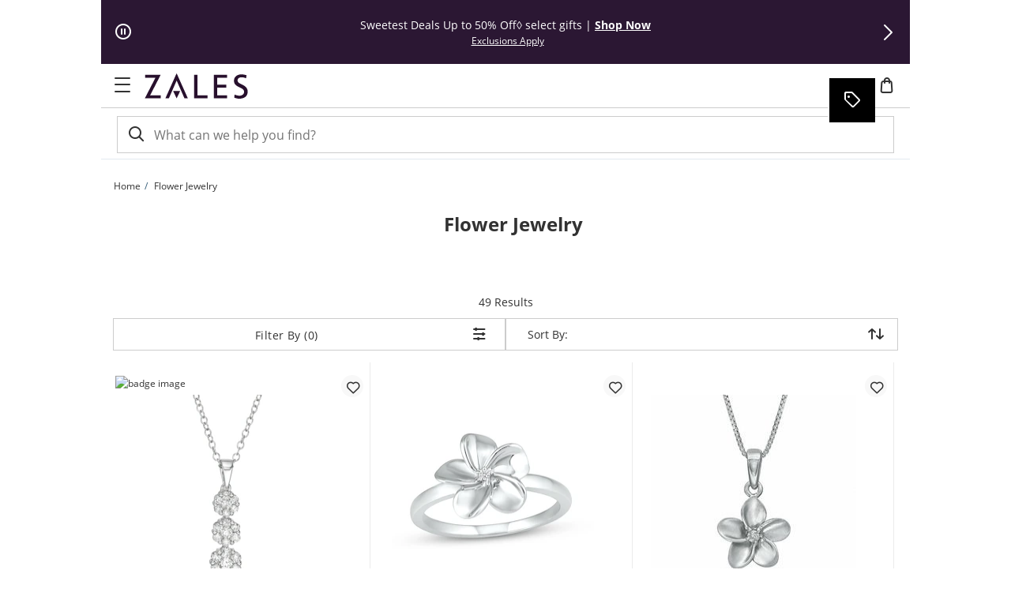

--- FILE ---
content_type: application/javascript
request_url: https://www.zales.com/I6ndB1YnHo7LavX-c06DSnvm/Q1cYhGrwVDGbb6/WWdFNA/BgsVEVkb/YS0B
body_size: 170649
content:
(function(){if(typeof Array.prototype.entries!=='function'){Object.defineProperty(Array.prototype,'entries',{value:function(){var index=0;const array=this;return {next:function(){if(index<array.length){return {value:[index,array[index++]],done:false};}else{return {done:true};}},[Symbol.iterator]:function(){return this;}};},writable:true,configurable:true});}}());(function(){kI();WQk();A1k();var JD=function lG(JH,lQ){var Ez=lG;for(JH;JH!=vU;JH){switch(JH){case S6:{PL=MX-cH+Gz*L4+UH;NQ=cH+UH*wz*QD*lD;mg=lD+Gz*WX+UW*QD;hg=UH*xm*cH-UW-MX;Yz=wz-cH*UH+CV*Gz;JH=v5;x4=UH*QD-lD-WX*xm;Z4=UH*wz*xm-lD;FX=Gz+MX+cH+wz*UH;}break;case HK:{NS=xm-UW+WX*cH+UH;Zg=L4-lD+UH*wz+WX;JH=d7;mz=cH*QD-CV-lD+UW;pH=QD+UW+cH+xm-L4;ZH=WX*wz*lD*MX-cH;}break;case Gk:{GV=UH*wz+UW-cH+Gz;Tm=QD+CV*xm*L4+Gz;rG=Gz*QD-MX*lD+xm;Nh=L4*QD+Gz+WX*CV;X0=MX+Gz;U4=QD*Gz-UH+wz;kL=lD+UH+xm+Gz*cH;Mt=CV-WX+QD+MX*Gz;JH=B8;}break;case h8:{Hg=L4*Gz-lD+xm*UW;JH=vU;pf=CV*UH+cH+Gz;P4=xm*Gz-CV+wz*cH;rm=UW*L4+Gz*wz-WX;}break;case RI:{JH=FU;g0=L4+CV+UW+WX+MX;XH=QD+CV+cH-xm;sD=xm*MX+WX*UW*lD;mV=UH+wz*UW+CV-QD;OV=wz+UH+WX*lD*UW;rD=MX-cH*wz+QD*xm;}break;case Qx:{return WS(BA,[cS]);}break;case Cd:{hV=QD*Gz-cH-MX-CV;ND=QD*L4*CV+UW-UH;Qg=MX-xm*lD+wz*Gz;WG=Gz*L4+QD+lD+MX;JH=AE;Ef=QD*UH+CV+cH+wz;}break;case EI:{lL=Gz+UH+L4*QD*cH;V2=UH*xm*wz-CV;vG=L4*UH*wz-cH+UW;g2=cH+UH*CV-WX-wz;Z2=wz+UH*xm*CV;JH+=gU;}break;case r8:{Lz=cH+UH+QD-L4-MX;Kt=WX*xm+UH+MX-L4;F0=CV+MX+cH;rh=lD*QD+L4+WX+cH;NX=WX-UW+xm+L4*MX;zH=L4+UH+MX+xm*QD;gD=L4+UH+cH+CV;JH=Tj;hS=UW*CV+WX+L4*cH;}break;case qq:{SQ=lD*cH+Gz*WX-UH;sX=UH*L4*lD-CV+UW;lz=L4*Gz-CV*wz;MH=UW*Gz+L4*CV*xm;OD=CV*MX*UW-WX-Gz;Ut=QD-L4+Gz*WX+MX;qW=L4*CV*UW*WX-xm;YX=xm+UH*QD-WX+L4;JH=Kl;}break;case nA:{bD=Gz+CV+QD*MX*cH;JH-=Aj;SH=Gz*CV-MX*lD-UH;pm=xm+UH*QD+cH*L4;AD=Gz*L4+MX+UW+UH;qX=wz*MX+UH*QD*lD;}break;case jA:{SV=CV*Gz-WX-cH+xm;fL=UH*CV-cH+lD+MX;AW=UH-QD-WX+CV*Gz;Pz=UH+lD+cH*QD*WX;NW=cH*wz*L4*UW+Gz;JH-=lU;r0=Gz*CV+UW-xm+UH;}break;case lA:{Jg=Gz+UH-xm+wz-QD;lX=MX+Gz*QD-L4-WX;If=UW*UH-xm+Gz*WX;Bt=MX*WX*QD-lD;bW=Gz*UW-WX-CV+xm;JH-=k6;WH=CV*L4*MX*lD-WX;jW=xm*WX*cH*MX-UW;Lg=cH*lD*L4*wz-UW;}break;case U:{wV=UH*cH+QD*MX*xm;OQ=UH+MX*Gz+CV+QD;JH=xI;nz=L4+Gz*WX*lD;LD=wz*Gz+cH*CV;}break;case El:{JH=vU;EX.pop();}break;case Jq:{XW=wz*QD*L4+UW+Gz;JH-=K7;UD=QD*MX*L4-lD-wz;tf=Gz*cH+WX*QD-UW;UG=MX+WX+cH*Gz+UH;NL=MX-xm+WX*L4*UH;Zh=CV-MX*xm+Gz*QD;}break;case JK:{ht=cH*Gz-xm*QD*lD;Wz=cH*Gz+MX*CV+wz;Lt=lD*Gz*cH-xm-CV;DV=CV*Gz+QD-UH+L4;Jh=QD+UW-UH+Gz*MX;wQ=QD*UH*xm-cH-MX;JH=mk;fg=CV*QD*L4+cH*MX;nm=L4+UH*WX+Gz+MX;}break;case vq:{fX=Gz*MX-xm*QD-wz;MS=cH-lD-WX+Gz*L4;Ih=Gz*cH+WX+L4*xm;lV=UW*UH*L4-lD-WX;vm=L4*cH*UW*WX;JH-=fA;xD=wz*lD*Gz+QD-xm;}break;case Ol:{gW=Gz*wz+QD*lD+CV;F1=MX*Gz+wz-cH*WX;L2=lD*Gz+cH*wz*UH;zf=QD+UW*Gz+L4*cH;xg=QD+Gz*cH+MX+UH;JH+=SA;}break;case r6:{hW=UH+L4+WX*QD*UW;Rg=QD*wz*WX*MX+Gz;gH=MX*Gz-L4-UH;Mf=cH*Gz-xm*WX-lD;Tf=MX*UH-QD-CV-WX;JH-=VK;Z0=cH*Gz+MX+L4+UH;}break;case s8:{var Ag=jh[SG];JH=TO;var cf=dL;}break;case WU:{for(var df=R4(BG.length,lD);H0(df,dL);df--){var km=Uf(R4(x0(df,Hf),EX[R4(EX.length,lD)]),GG.length);var S4=NG(BG,df);var x2=NG(GG,km);cS+=WS(Lq,[WW(DW(W0(S4),W0(x2)),DW(S4,x2))]);}JH=Qx;}break;case xx:{Lf=QD+cH*Gz+WX+MX;bQ=lD+Gz+cH*L4*wz;JH+=G7;p2=Gz-WX+QD*cH;xf=UH+xm+Gz*UW*wz;d4=xm*UW*QD*CV-Gz;O0=UH+MX*Gz+lD+WX;}break;case WA:{JH=Tx;if(RQ(Qf,tV.length)){do{var CS=NG(tV,Qf);var LV=NG(IG.V1,Zz++);wL+=WS(Lq,[DW(WW(W0(CS),LV),WW(W0(LV),CS))]);Qf++;}while(RQ(Qf,tV.length));}}break;case lx:{kt=UW*Gz-WX-xm+MX;JH=gI;gG=QD*UH+xm+Gz-MX;FH=xm+wz+UW*cH*QD;sm=WX*lD+Gz*cH-xm;}break;case cA:{bG=lD+MX*QD*WX-L4;rH=Gz*lD*MX+wz*cH;BW=CV*WX*UW*L4+wz;mG=UH*wz*MX*lD-CV;JH=x8;Pg=xm*Gz-wz*cH+QD;C0=xm*Gz+MX*lD*wz;WP=cH+CV+Gz+L4;Pt=wz+Gz*cH+UH-MX;}break;case kq:{bC=Gz*CV-MX*lD+UH;JH=JK;TY=UW+Gz*MX+L4-UH;tT=wz+QD+Gz*cH-UW;fZ=Gz*MX-wz*UH-WX;}break;case YU:{return fN;}break;case fq:{Hb=UW+lD+CV*Gz-QD;sT=Gz*WX+QD+MX;JH-=f7;ZN=lD*CV*UH*wz;BR=Gz+UH*WX+lD+xm;tY=L4*Gz-CV+MX*QD;dM=WX*lD*Gz+xm+UH;}break;case sl:{JH=bO;t3=Gz*cH-QD*xm-MX;lv=MX*QD*lD+wz+xm;mT=Gz*cH-QD-UW-xm;Qn=UW+Gz*cH-lD+wz;vM=WX*CV+L4+Gz+xm;dY=MX*cH*UW+Gz*xm;}break;case XI:{lY=UW+MX*cH*QD+CV;mN=wz-UW+Gz*QD-WX;qP=Gz+cH+UH*xm*L4;hR=Gz*WX-xm*lD-cH;EF=Gz*UW-lD+QD*UH;JH=VO;}break;case Nd:{ps=L4*xm+Gz*WX+CV;JH=IO;DT=Gz+wz-QD+UH+UW;TT=WX*Gz-cH*UW;Ts=UH*UW-L4+CV-wz;qR=MX*UH-L4-WX+lD;PM=lD+cH*MX*CV+UH;}break;case Qq:{JH+=qU;Hr=MX*Gz-QD*WX*lD;hs=UH+cH*UW*QD+xm;S9=WX+CV*UH*xm;I9=xm-CV+Gz*cH;}break;case YK:{JH=T1;WY=Gz*CV+WX-MX+xm;Mn=xm*wz*UH-cH*lD;Yn=lD*QD*L4*CV*wz;En=CV*xm*UW*cH-Gz;mM=WX*xm*cH-L4;}break;case d1:{JH=El;for(var XM=dL;RQ(XM,Av[bT()[Ab(dL)].apply(null,[AC(AC(dL)),G6,LM])]);XM=x0(XM,lD)){(function(){var AN=Av[XM];EX.push(J9);var Bn=RQ(XM,Ct);var QY=Bn?ER()[t9(dL)].call(null,QT,Ns,AC(AC([])),ms):pr()[FN(dL)].call(null,BY,Fk);var CZ=Bn?X[pr()[FN(lD)](vJ,rd)]:X[gc()[Cb(dL)].apply(null,[xN,bv])];var cY=x0(QY,AN);lK[cY]=function(){var lb=CZ(Mv(AN));lK[cY]=function(){return lb;};return lb;};EX.pop();}());}}break;case IA:{Xn=QD*xm+UW*Gz-cH;Vb=UH*L4+wz+Gz*xm;rJ=QD*UH+xm-WX*wz;YT=WX*UW*wz*L4-QD;As=Gz*CV+QD-UW-UH;JH+=DO;KY=CV*lD*cH*UW-QD;wN=QD*Gz-CV*lD;Wr=cH*UH+L4*wz+CV;}break;case s7:{JH+=nO;return lG(Wd,[Zv]);}break;case PU:{if(RQ(nP,Vc.length)){do{VC()[Vc[nP]]=AC(R4(nP,MX))?function(){return IJ.apply(this,[RI,arguments]);}:function(){var kr=Vc[nP];return function(Rb,UY){var BM=B3.apply(null,[Rb,UY]);VC()[kr]=function(){return BM;};return BM;};}();++nP;}while(RQ(nP,Vc.length));}JH=vU;}break;case l5:{bs=MX*UH-cH+QD;GR=xm-UW*UH+MX*Gz;JH-=tE;lr=MX*Gz+CV*L4+WX;jN=cH+wz*Gz-MX;kN=wz+UH*cH-UW;mn=lD*Gz*UW+CV-wz;fR=QD*MX*lD+UW;}break;case tU:{JH-=Jx;BT=Gz+UW+WX*wz+L4;VN=MX*wz+cH+Gz;GJ=Gz+cH+L4+CV+WX;Tr=UW*QD-MX-xm+Gz;rF=MX*Gz+wz*UH-cH;Gb=WX*L4*CV*UW-QD;wT=wz-xm+UW*cH*L4;}break;case MA:{UC=Gz+xm+QD*L4-MX;Jn=WX*Gz+cH*MX+L4;HC=Gz+CV*QD-wz;JH+=Jl;Fv=Gz*L4-UH+UW*MX;w9=UH+CV*Gz-MX+UW;CC=QD*L4-CV+Gz+xm;}break;case OA:{JH-=fK;k9=WX*QD*xm*wz-MX;lJ=CV*L4+Gz*WX-lD;gs=Gz*UW+UH*CV;Ac=MX*L4*QD+WX;CJ=QD+Gz*L4+wz+UW;Cs=lD+QD+UH*wz*CV;XY=Gz*cH-lD+CV*UH;}break;case jq:{ZY=UH*WX*L4+CV-xm;vP=wz+Gz+CV*L4*QD;Yt=UH+lD-wz+WX*Gz;xv=xm*cH+UW*QD*MX;jR=UW+QD*CV*MX-UH;kv=WX*L4*UH+cH-CV;JH=Zd;ct=Gz*MX*lD+L4-UH;nn=Gz*L4+UH-cH+CV;}break;case gx:{fC=UW*Gz*wz+lD-WX;Eb=L4*UH-MX*wz-xm;JH+=Nx;vn=lD+QD*CV+Gz*wz;rM=L4*Gz-lD-cH-MX;Kc=wz+xm*Gz-QD*WX;q9=MX-wz+Gz*L4-WX;}break;case LU:{ET=Gz*CV+QD*MX;JH=xE;zs=cH+MX*L4+Gz-lD;sF=Gz*MX-UW*wz-QD;ss=wz+UW+MX*UH;Xs=QD*xm*L4+lD+cH;pT=lD+xm*cH+Gz*WX;}break;case W7:{for(var gY=dL;RQ(gY,WM[bT()[Ab(dL)](xm,w9,LM)]);gY=x0(gY,lD)){YM[ER()[t9(CV)].call(null,CC,AC(AC(lD)),Ic,LC)](z9(hn(WM[gY])));}var DF;JH-=E6;return EX.pop(),DF=YM,DF;}break;case Sl:{JH+=Aq;for(var CF=dL;RQ(CF,HP.length);++CF){gc()[HP[CF]]=AC(R4(CF,wz))?function(){return IJ.apply(this,[S1,arguments]);}:function(){var GZ=HP[CF];return function(XP,tn){var R3=V3(XP,tn);gc()[GZ]=function(){return R3;};return R3;};}();}}break;case J5:{pt=CV*xm*WX*UW+Gz;bc=UW*Gz+CV+UH-cH;G9=lD+QD+WX*Gz;qM=WX+QD*UH-L4+CV;PJ=QD*UH+UW*L4+MX;Db=UH*CV+UW*cH*L4;JH+=p7;}break;case Ox:{F9=lD*MX*wz+UH-CV;jY=L4+xm+UW*MX;A3=L4+CV+WX+cH;bn=xm*CV-UW+wz-QD;UT=MX+cH*UW+WX-lD;JH=LO;}break;case YO:{ms=Gz*WX+L4-CV*QD;bv=L4*Gz-cH*WX+wz;rY=lD*cH*MX*WX;On=MX*QD-xm;WN=Gz*cH+UH;JH=Vj;}break;case rk:{JH-=pj;s9=WX+MX+cH+Gz*UW;tb=WX+UH*CV-UW-QD;JF=WX+Gz*CV-L4*MX;HT=MX*Gz+xm+QD+UH;bF=L4*Gz-CV*lD-wz;XF=MX*L4*cH*wz;}break;case FE:{mZ=xm+Gz+CV+QD-L4;JH=tU;dn=L4-wz+cH+Gz+WX;hb=MX+Gz+cH+L4-WX;BJ=lD*UW+CV+L4+Gz;}break;case QI:{wn=wz+Gz*CV+WX+cH;bM=cH+CV*L4*wz*QD;dv=L4*Gz-wz-xm;gZ=CV*QD*L4-xm;JH=g6;HN=cH*MX*lD*QD-UH;}break;case d7:{OC=QD*cH-xm+CV-WX;jF=CV-UW+L4+WX*lD;RN=UW*WX+UH*lD-MX;TF=UW+MX*xm+WX-cH;JH=MU;}break;case rA:{wv=Gz*xm-QD+CV;JH=r6;vc=L4+QD*CV*UW;dC=wz+MX*Gz+cH*WX;NP=wz+Gz*QD+L4-MX;Dc=MX*Gz-UW*QD-xm;IR=wz+WX-lD+MX*QD;}break;case dl:{xc=wz+xm*Gz-UW-QD;Oc=WX+UW+Gz*lD*cH;JH=YK;OT=L4+Gz-QD+xm+WX;EY=WX+L4*CV*MX;cZ=Gz*wz+UH*QD;}break;case Ad:{UN=Gz+wz+WX+xm;QN=UH*xm*UW-QD+MX;JH+=Lq;bZ=L4*Gz-wz+QD*MX;Pb=UW-wz+MX*cH*L4;Ln=UH*cH-QD;}break;case MU:{vN=wz*UW+L4;mR=QD+xm-lD+UW+UH;RF=CV+UW*QD;ON=QD-L4+MX*lD+UH;OZ=lD*L4*xm-MX+QD;Mr=QD+MX-WX+wz;JH+=Ex;}break;case cq:{Nt=xm*MX*CV;pF=QD*lD*Gz-L4+xm;MC=CV+Gz*cH-lD-UH;Yr=CV*QD*L4-UW-lD;JH-=Bd;Tn=UH+cH*WX*QD;Ec=Gz*MX-L4*lD*UW;}break;case bO:{xT=WX+QD+xm+cH*Gz;kP=QD*UH+WX*wz-CV;cb=QD*wz*UH+WX*CV;Dr=cH*lD+UH*UW-MX;JH=MA;st=UH-lD+Gz*MX+L4;QM=Gz*WX-cH-xm*UW;}break;case A5:{var Vc=lQ[TU];wt(Vc[dL]);JH-=UI;var nP=dL;}break;case zq:{Un=xm*wz*cH+UW*UH;IC=Gz+xm*CV*UH-cH;Pc=QD*L4*CV+MX-WX;lP=L4+UH*QD+CV;JH+=p5;dR=wz*CV*UH+UW*QD;}break;case mk:{JH+=Lq;Lb=cH-Gz+MX*xm*UH;X3=Gz*WX-wz-QD+MX;AF=xm+QD*Gz-UH+wz;tr=UW*xm*WX*QD;}break;case H7:{wZ=L4+wz*Gz-cH+UH;wY=CV*Gz+UW*cH-xm;Mc=UW-QD-MX+UH*CV;p9=CV*Gz-cH+L4+QD;Hn=UW*Gz+QD*CV+cH;JH=LI;}break;case Tj:{Hv=QD*wz+CV-UW+cH;jZ=xm+WX+MX*cH;vr=xm+WX*L4+UW*cH;Cv=wz*UH-L4+CV;RY=QD+wz*cH-lD+UW;JH-=GU;BZ=wz*UW*MX+WX;Ns=UH+WX*L4+QD*lD;lR=UH-WX*xm+CV*L4;}break;case n1:{JH=WU;var rZ=lQ[TU];var Hf=lQ[rj];var GG=Zr[UW];var cS=x0([],[]);var BG=Zr[rZ];}break;case Ax:{TJ=UW*xm*L4*CV-lD;HM=QD*lD+cH+CV*Gz;MZ=L4*Gz+MX-WX+QD;ZT=CV*lD*Gz+QD+wz;JH=DA;}break;case Yk:{var UJ=lQ[TU];IG=function(hF,l3){return lG.apply(this,[FK,arguments]);};JH+=kk;return TZ(UJ);}break;case v5:{DN=Gz*CV-lD-UW*WX;PN=UH+cH+CV+L4*Gz;Bv=lD*UH*L4*UW-QD;m3=lD*L4*QD*CV;IZ=UW*L4*cH+WX+xm;JH=C5;v3=lD*WX*Gz+MX*cH;x3=cH-Gz-lD+UH*MX;}break;case Z6:{JH-=ml;for(var LJ=R4(lT.length,lD);H0(LJ,dL);LJ--){var KP=Uf(R4(x0(LJ,tM),EX[R4(EX.length,lD)]),VZ.length);var qJ=NG(lT,LJ);var NT=NG(VZ,KP);Zv+=WS(Lq,[DW(WW(W0(qJ),NT),WW(W0(NT),qJ))]);}}break;case gI:{xC=xm*lD*L4*UH;dF=L4+CV*cH*xm*WX;qb=L4*UH+xm*MX+lD;zC=MX+CV*Gz+xm+UH;JH-=xd;}break;case Ej:{Sb=cH*UH*wz*lD+MX;Kn=wz+MX*UW*CV;fP=L4*MX+CV*Gz-cH;JH=l5;JP=Gz*WX+UH*QD+lD;fM=cH+CV*UH+L4*UW;RC=Gz*cH+MX+CV+QD;SF=xm+cH*UH+Gz*WX;}break;case IE:{Rv=CV*UW*MX*xm+Gz;AR=xm+WX*Gz+L4;Tb=MX*Gz-QD+L4-UW;sb=UW*Gz+WX*lD+xm;b3=L4*MX*cH-xm-WX;IP=Gz*UW+CV*WX;JH-=b8;}break;case B8:{JH+=HK;In=UH*QD+CV*MX*L4;UZ=UW*lD+L4+UH*MX;Ib=wz*UH-QD+Gz*WX;lN=wz+Gz*UW+CV+xm;kR=Gz-WX+CV+QD;M9=Gz*lD+wz*cH;}break;case EE:{Uv=L4*WX*UH-CV-wz;JH=jq;Fc=Gz*QD-CV*wz-L4;Ar=cH*MX*QD+wz+WX;Er=Gz*MX+UW+cH+WX;DR=lD*UW-WX+L4*Gz;E3=WX*Gz-L4-UH;XZ=UH-lD+cH+xm*Gz;FF=Gz*WX+xm-CV-UW;}break;case LI:{tF=xm*CV*MX*UW-WX;cn=lD+WX*cH*QD+wz;An=Gz*CV+QD-L4*lD;zr=UH*QD-WX-wz*L4;JH=lE;}break;case md:{JH-=fE;zn=L4*Gz-MX+UW-cH;mY=UH*QD+Gz+cH*MX;Ob=Gz*UW+UH-wz+QD;nZ=MX+Gz+L4*UW*cH;Qr=lD*wz+UW+CV*Gz;zb=MX+Gz*WX+QD*cH;}break;case wd:{JH=m7;G3=UH*xm*lD*cH+UW;gT=Gz+wz*QD*UH-lD;gb=Gz*MX-UW*lD-UH;Ft=Gz*CV-UH-cH+L4;MP=UH*L4*UW+MX;}break;case PK:{LN=cH+MX*QD*WX-xm;JH+=M6;Xr=WX*UW+UH*QD;fJ=L4+cH*wz*UH-UW;cP=L4+UW*UH*WX;ZC=UW*Gz-L4+UH*wz;}break;case N7:{lF=QD+MX*Gz-lD+CV;Jb=wz+WX*UH-CV-xm;JH+=fk;kJ=Gz*xm-CV+lD;wc=cH*wz-MX+Gz*xm;L3=WX*MX*cH+Gz+UH;}break;case UE:{xR=lD+cH+CV+Gz*UW;qN=CV+QD*UW+Gz*MX;Sv=L4*UW+MX*xm*UH;JH+=Q7;gr=Gz*lD+QD+CV*cH;Fn=xm*UW*WX*MX+UH;FM=UW*UH+xm*Gz-QD;kM=QD+UW*lD+CV*UH;}break;case D:{rb=Gz+xm*wz+lD;JH=bd;MM=Gz*UW-QD-WX*L4;DJ=wz+MX*Gz+cH+QD;rs=Gz*WX-CV*MX;YF=QD*WX*xm*L4-lD;}break;case T5:{Rc=UW-lD+MX*Gz;N9=xm*QD+UW*Gz-lD;U3=xm*MX*L4+UW+UH;JH=n8;Ov=xm*UW*MX-WX-L4;}break;case FU:{Y3=MX*wz*xm*lD+CV;kF=cH+wz+UH+UW+QD;JH=vO;wC=QD*lD*L4-CV;ws=L4*wz-UW+WX*MX;}break;case d5:{JH=vU;while(RQ(BC,fY.length)){var db=NG(fY,BC);var FC=NG(zP.U6,PZ++);CM+=WS(Lq,[WW(DW(W0(db),W0(FC)),DW(db,FC))]);BC++;}return CM;}break;case S7:{JH+=Ud;return [w3(R9),CV,wz,cH,w3(Mb),w3(tC),WF,lD,xm,w3(CV),C9,R9,dL,lD,WX,w3(T3),NS,w3(wz),nJ,dL,w3(Zg),mz,w3(mz),NS,MX,w3(nJ),pH,dL,w3(ZH),mz,pH,w3(ZH),mz,w3(mz),OC,jF,w3(cH),w3(nJ),Mb,w3(nJ),L4,w3(lD),cH,R9,w3(wz),jF,w3(RN),TF,w3(UW),xm,CV,w3(cH),vN,dL,w3(mR),RF,w3(xm),CV,w3(UW),w3(vN),R9,w3(ON),TF,OZ,w3(OZ),w3(R9),MX,[UW],w3(rN),w3(Mb),pH,dL,hM,WX,QD,w3(xm),w3(wz),w3(CV),w3(L4),wz,pH,L4,w3(nJ),w3(nJ),w3(Mr),Mr,[MX],w3(F9),WF,w3(CV),MX,pH,jF,w3(wz),jF,w3(jY),A3,bn,w3(CV),nJ,w3(jF),xm,jF,nJ,CV,w3(UT),A3,Wb,w3(R9),vN,wz,w3(MX),CV,w3(sJ),[L4],w3(bn),QT,cH,w3(MX),w3(vF),nJ,MX,w3(Mr),[dL],w3(rN),R9,[cH],kb,w3(pH),Mb,w3(Dv),w3(wz),jF,w3(g0),vF,UW,w3(CV),vF,w3(nJ),w3(lD),w3(MX),w3(XH),QT,dL,R9,w3(vN),jF,w3(CV),w3(wz),jF,w3(sD),mV,w3(cH),CV,w3(CV),MX,L4,w3(lD),w3(mR),OV,w3(F9),[L4],MX,w3(cH),w3(UW),R9,cH,w3(WX),w3(UT),WF,xm,w3(R9),w3(lD),nJ,w3(rD),UH,w3(OZ),OZ,w3(jF),lD,w3(WX),dL,lD,MX,L4,xm,w3(R9),QD,w3(QD),w3(cH),cH,xm,w3(xm),nJ,WX,w3(XH),WX,w3(cH),R9,w3(cH),w3(wz),RF,xm,nJ,w3(Y3),kF,w3(wz),jF,w3(vF),Mb,w3(jF),Mb,w3(Mb),bn,L4,w3(wC),ws,WX,w3(MX),w3(nJ),w3(FY),w3(vN),jF,w3(BY),RF,w3(Mb),vF,w3(Mb),w3(pH),XH,w3(wz),cH,w3(R9),nJ,Os,w3(lD),w3(L4),WX,L4,w3(jF),R9,w3(kF),UT,bn,w3(vN),Mb,lD,w3(vN),w3(kb),Mb,w3(wz),w3(L4),w3(UH),A3,Wb,w3(lD),jF,w3(Mb),WX,w3(sJ),OV,w3(BY),C9,jF,w3(vJ),Mb,Mb,w3(Mb),bn,L4,w3(BY),sD,w3(cH),w3(jF),OZ,w3(UW),w3(OZ),Mb,w3(R9),w3(UW),vF,cH,w3(bn),CV,bn,w3(XH),vF,w3(Mb),w3(qr),OC,MX,xm,w3(O9),vJ,WF,MX,w3(R9),w3(wz),Mb,w3(WX),xm,w3(CV),w3(cH),wz,w3(lD),L4,w3(bn),w3(rD),QT,w3(vJ),mV,MX,wz,w3(bn),w3(R9),bn,UW,w3(Mr),vN,lD,w3(TF),QD,QD,w3(L4),w3(rD),Lz,w3(bn),CV,w3(wz),jF,w3(WF),FY,w3(MX),w3(C9),tC,w3(xm),lD,w3(nJ),R9,wz,WX,w3(ws),UH,vN,w3(Mr),[MX],w3(WX),xm,w3(WX),L4,w3(pH),WX,w3(xm),MX,w3(QD),UW,cH,Mr,lD,w3(nJ),pH,lD,w3(sJ),[L4],w3(nJ),xm,dL,w3(nJ),pH,lD,w3(Kt),sD,wz,w3(mR),wC,w3(lD),w3(WX),lD,w3(lD),UW,lD,w3(g0),w3(lD),dL,F0,w3(pH),w3(xm),wz,vN,w3(MX),R9,w3(Mb),R9,w3(OZ),dL,UW,WX,QD,w3(vN),R9,UW,w3(R9),w3(L4),wz,w3(vN),F0,xm,w3(cH),w3(L4),R9,rh,w3(Os),OZ,XH,xm,QD,w3(Mb),R9,w3(L4),w3(xm),w3(wz),lD,bn,w3(T3),[QD],w3(NX),rh,WF,nJ,w3(bn),pH,w3(CV),w3(CV),MX,L4,w3(mV),tC,w3(nJ),lD,WF,L4,w3(CV),w3(xm),F0,lD,QD,w3(MX),[wz],dL,dL,Mr,w3(R9),w3(UW),QD,QT,wz,w3(R9),cH,xm,w3(cH),bn,w3(lD),w3(nJ),w3(wz),OZ,w3(R9),vN,w3(UW),w3(xm),QD,w3(Mb),w3(lD),w3(vF),UH,UW,w3(nJ),L4,w3(lD),WX,w3(lD),w3(jF),lD,nJ,w3(bn),jF,w3(R9),w3(lD),lD,MX,L4,w3(nJ),w3(CV),nJ,cH,w3(cH),jF,w3(OZ),cH,w3(FY),UH,nJ,UW,w3(bn),w3(vJ),w3(wz),nJ,dL,w3(rh),F0,w3(cH),R9,L4,w3(WX),w3(wz),wz,nJ,w3(FY),wz,w3(Mb),R9,vF,dL,R9,w3(sD),RN,w3(lD),dL,w3(MX),w3(wz),Mb,w3(nJ),L4,w3(lD),wz,vN,lD,w3(nJ),UW,w3(bn),OZ,w3(jF),w3(WX),w3(R9),FY,dL,w3(CV),WX,w3(cH),w3(qr),wC,R9,nJ,w3(lD),w3(Ic),[QD],wz,WX,w3(zH),gD,OZ,w3(WX),lD,QD,w3(hS),BY,OZ,MX,[UW],UW,[wz],[dL],w3(mz),vN,[cH]];}break;case JI:{Br=[[QD,w3(Hv),vF,UW,w3(CV),QD,L4,w3(lD)],[],[dL,dL,dL],[],[w3(QD),lD,R9,w3(R9),R9],[],[OZ,bn,w3(CV)],[tC,Mb,w3(nJ),R9,w3(Mb)],[],[jF,w3(MX),cH,UW],[RF,rh,MX,w3(vN)],[],[]];JH+=dl;}break;case x8:{mr=CV*UH+L4+wz-UW;VJ=Gz-QD+UH*CV*wz;JH-=h8;WZ=MX*WX*cH+L4-lD;Z9=QD-WX+cH*UH;H3=L4+QD*cH*MX-xm;DC=wz*QD+MX*UH*xm;}break;case Wd:{var JC=lQ[TU];rT=function(Xc,N3,DP,QJ){return lG.apply(this,[VU,arguments]);};JH-=Td;return Gn(JC);}break;case b5:{J3=Gz*cH+xm+UH-UW;JH-=K7;nT=cH*UH-L4;vT=UH+QD+UW+MX*Gz;HZ=lD*Gz*cH-xm-QD;hr=UH+wz*Gz-MX+cH;}break;case M1:{SR=CV*lD*UH-WX-L4;JH-=Qd;gC=UH*QD+lD+wz;Dn=L4*Gz-QD-cH+CV;Es=WX-UW*L4+Gz*cH;CN=xm*UW-wz+Gz*WX;}break;case GU:{Sr=cH*L4*QD-wz*WX;c3=WX+MX+cH*UH+lD;jb=MX*Gz-cH*WX;xF=Gz+L4-WX+MX*UH;QF=L4-cH+MX*Gz-UW;Pn=xm*WX*cH+UH*CV;ZZ=MX*cH*wz*UW-lD;JH+=Nq;}break;case Kk:{Mb=wz*UW+lD+xm+WX;JH=HK;tC=wz*WX-MX+UH;WF=lD+UH+cH-L4+wz;C9=UW*L4+MX-QD+cH;T3=UH+xm+UW*wz*L4;}break;case pk:{x9=Gz+cH+WX+UH*CV;Ms=L4*QD*CV*wz-UW;JH+=QI;g3=L4+xm+MX*WX*UW;Bs=WX*L4*UW+xm*Gz;}break;case xk:{JH-=PK;QP=CV*L4*QD-WX+lD;CT=Gz*MX+QD*xm-wz;cT=lD+Gz*L4-MX-UH;pN=CV*QD+UW*UH+xm;QZ=Gz*CV+wz*UW*QD;}break;case nU:{Fr=WX+L4+UW*UH+wz;Y9=UH*UW+xm+cH+WX;tv=CV+cH*lD*wz*QD;JH=mx;Hc=xm+CV+L4*Gz-lD;Ir=lD+MX+L4+UH*WX;JJ=Gz+WX*QD;}break;case Vd:{j3=lD*MX+cH*Gz-WX;PY=lD+CV+QD*cH*UW;cc=L4*xm*WX*UW-lD;Iv=WX*Gz-CV-wz*xm;zJ=lD+cH*Gz-L4-WX;JH=cA;}break;case dA:{EC=Gz*MX+L4*UW+CV;OF=lD-CV+Gz*cH+WX;JH=W1;xs=MX*Gz-WX-UH-CV;lc=wz*UW*Gz-WX*cH;P3=WX*L4*QD*xm-Gz;}break;case E1:{pZ=WX*UH*UW-lD;O3=CV*UH*xm;TN=xm+UH+Gz*UW-lD;IF=UW*wz*Gz-UH;JH+=LE;}break;case TI:{mP=CV*Gz+WX*wz+MX;K9=MX-WX*UH+Gz*xm;JH+=vE;RM=L4-CV*QD+MX*Gz;OR=CV*cH+MX+UH;sY=UH*WX*L4+lD-xm;LM=CV*WX+MX*L4+UH;J9=wz+L4*CV*xm-UW;}break;case Zd:{OJ=wz*QD*UH+lD-cH;RJ=UW-cH*QD+L4*Gz;zc=wz*cH*L4*MX+lD;JH=sU;rr=UW*QD*CV-lD-wz;}break;case ZO:{LC=lD-cH+Gz*WX+CV;zF=wz*UW*Gz+QD;SC=wz*lD*UW*Gz+UH;JH=Z7;XJ=CV+xm+wz+Gz+L4;}break;case A6:{for(var Sn=dL;RQ(Sn,JM[bT()[Ab(dL)](C9,Xd,LM)]);Sn=x0(Sn,lD)){var Yv=JM[ER()[t9(cH)].apply(null,[tC,T3,bn,M7])](Sn);var AM=Gc[Yv];KC+=AM;}var nv;return EX.pop(),nv=KC,nv;}break;case vK:{MN=cH*UH+CV-WX;JH=lA;JZ=wz+Gz*xm-CV;Is=Gz*QD-cH*MX+CV;wF=QD+wz+xm*Gz+UH;}break;case zk:{AZ=lD+xm-WX+QD*UH;bP=lD+WX*QD*MX-UW;WR=lD+UH*cH+WX;f3=xm*MX+UW*Gz-QD;MF=UW+QD*wz*WX*L4;JH+=Rk;Lv=xm-MX-lD+cH*Gz;r3=MX*QD-wz+Gz*CV;}break;case Lj:{c9=CV*UH+lD-xm;VM=QD+wz+xm+CV*Gz;j9=Gz*CV+MX*L4+lD;Z3=xm-MX+cH*QD*CV;JH=ZI;g9=MX+xm*WX*cH*CV;JT=wz*QD*UH-cH*xm;ks=UH*WX+Gz+UW+wz;n9=WX+QD+MX+L4*Gz;}break;case FI:{qT=UW*L4*UH+lD;nM=Gz*L4+CV;S3=QD*Gz-UH-wz*L4;SY=UH+QD+xm+Gz*UW;JH-=Tl;Qs=cH*QD+Gz*L4+MX;}break;case n8:{XT=lD+cH*L4*wz*CV;dr=cH*UH*xm-WX+Gz;JH-=O8;JY=QD+L4+Gz-UW;pY=MX*QD*L4+wz;xJ=lD-CV+Gz*QD-MX;Qb=Gz+UW-L4+cH-xm;}break;case LO:{Wb=xm*WX+UW-L4+cH;sJ=lD+xm-WX+UH+L4;QT=cH+CV*UW-L4-QD;JH-=p6;vF=cH+QD+lD-wz+WX;kb=wz+L4*xm+WX*CV;Dv=UH+wz*CV+QD;}break;case lU:{var GC=lQ[TU];var NM=lQ[rj];var AT=lQ[T1];var tM=lQ[QI];var VZ=jh[vF];var Zv=x0([],[]);JH=Z6;var lT=jh[GC];}break;case v8:{L4=xm-lD+UW;WX=lD*UW+xm-wz;JH+=n8;cH=L4-wz+lD-xm+WX;CV=xm*lD+WX;MX=CV*wz-xm*lD-UW;UH=UW*CV-cH-lD+MX;TP=cH+UH*CV+UW;dL=+[];}break;case f6:{Gs=L4*UH-CV-WX+lD;JH-=xA;Bb=UW+Gz*CV-xm+cH;GF=UH+Gz*L4-MX-WX;zZ=xm*cH*MX-CV*wz;H9=Gz*cH+CV+xm+UH;}break;case TO:{if(RQ(cf,Ag.length)){do{var hJ=NG(Ag,cf);var xr=NG(rT.HO,Ur++);fN+=WS(Lq,[DW(WW(W0(hJ),xr),WW(W0(xr),hJ))]);cf++;}while(RQ(cf,Ag.length));}JH+=w7;}break;case nE:{dc=CV+cH*UW*UH-L4;JH+=vI;sM=WX*Gz+UH-L4;Bc=CV*Gz+UW+UH+wz;KN=L4+UH*CV*wz-lD;NF=xm+UW*UH*cH-wz;}break;case qO:{VY=PJ+fT+cT-Db;SJ=WX+UH*lD*CV+xm;v9=L4+wz+cH*QD*MX;JH=Ix;pv=UH+WX*xm*UW*cH;}break;case Kl:{JH=r5;Zt=UH*WX+xm*Gz-cH;mC=lD+MX+QD*CV*UW;cJ=xm*L4+WX*Gz*lD;MY=CV*L4*QD+xm*WX;}break;case mx:{HF=lD-MX+WX*CV*UW;bb=L4+Gz*CV-MX*cH;Ev=MX+UH+CV*L4*WX;ZF=Gz*MX+cH*xm*lD;JH=N7;f9=xm+lD+UW*Gz+WX;gv=Gz+UW*L4*UH+MX;JN=cH*MX*UW+L4*Gz;}break;case z5:{IT=UH+MX+Gz*L4+WX;zM=Gz*L4-MX+UW-QD;KZ=UW*cH+Gz*WX+xm;Zb=UW+Gz*QD-MX*xm;JH-=Tk;b9=lD*WX+UH*CV-UW;}break;case Z7:{Ys=QD*CV-WX+xm+cH;qZ=Gz*QD-WX*UH+xm;rP=wz+Gz*L4-CV*cH;X9=QD+cH*L4+UH+xm;PF=CV+lD+QD*MX*L4;W3=Gz+xm+MX*QD*L4;jn=Gz-UW-L4+UH*lD;JH=rA;AY=UH*lD-L4+MX*Gz;}break;case jk:{JH=pk;jC=WX+UH*MX+wz+cH;dT=Gz*MX-CV*UW-QD;vb=CV*Gz-cH-QD+UH;mJ=Gz*MX+UH+cH-WX;gF=Gz+UW-xm+UH*CV;rv=cH-WX+MX*Gz-CV;}break;case O:{fb=CV*WX*MX+cH-xm;nC=UH*cH*lD-QD-MX;JH=Gl;cF=L4*wz*UH-QD-UW;IM=xm*UH*UW-cH+QD;Hs=CV+UW*wz*Gz-L4;}break;case fU:{Fb=Gz+MX*UH-cH*L4;JH=UE;TC=CV+WX*Gz+L4+xm;Rt=lD+QD*MX+Gz+wz;Pv=Gz*xm+cH-L4;Pr=CV*WX*UW*wz+lD;}break;case s5:{Vv=[dL,Wb,w3(vN),cH,w3(cH),MX,w3(WX),bn,w3(CV),w3(vN),L4,Mb,w3(vF),nJ,MX,w3(Wb),OZ,w3(jF),cH,UW,lD,w3(L4),w3(R9),bn,w3(CV),[lD],OZ,WX,lD,w3(xm),OZ,w3(vN),w3(CV),OZ,w3(R9),MX,w3(QD),lD,R9,w3(R9),R9,w3(OZ),QD,WX,w3(CV),MX,sD,dL,w3(UW),w3(cH),w3(vF),Mb,F0,w3(sJ),pH,jF,lD,w3(WX),w3(LY),Hv,w3(UW),OZ,lD,w3(xm),w3(R9),w3(jF),L4,w3(wz),A3,w3(TF),QD,MX,w3(xm),w3(bn),OZ,w3(Mb),WX,w3(RY),F0,w3(lD),WX,w3(CV),w3(wz),jF,w3(g0),[L4],QD,L4,w3(lD),w3(Kt),tC,Mb,w3(nJ),R9,w3(Mb),w3(Lz),mV,nJ,w3(lD),lD,w3(wz),[xm],UH,Mb,w3(R9),w3(L4),wz,w3(F0),tC,WX,w3(nJ),L4,w3(lD),w3(UT),mR,w3(Mb),MX,L4,w3(L4),w3(WX),w3(Lz),Lz,CV,w3(pH),R9,[dL],A3,w3(Ns),w3(WX),WX,w3(OZ),nJ,w3(tC),MX,w3(nJ),TF,w3(UW),jF,w3(TF),XH,Mb,w3(vF),bn,w3(lD),[wz],lD,w3(wz),[xm],wz,w3(xm),OZ,w3(nJ),R9,w3(cH),Wb,w3(lD),w3(WX),w3(bn),bn,w3(wz),xm,w3(UW),w3(cH),jF,w3(jF),w3(lD),lD,w3(UW),w3(nJ),OZ,w3(vN),MX,xm,w3(WX),WF,WX,lD,w3(OZ),nJ,dL,w3(F0),C9,w3(MX),w3(wz),dL,w3(wz),R9,w3(cH),Mb,w3(vN),OZ,w3(XH),Mb,w3(R9),w3(tC),RN,w3(lD),w3(nJ),pH,w3(xm),dL,w3(R9),MX,w3(nJ),XH,w3(CV),CV,w3(mz),w3(wz),g0,w3(WX),w3(lD),w3(xm),w3(L4),Wb,w3(MX),wz,w3(R9),vN,dL,wz,w3(OZ),nJ,w3(UW),nJ,lD,CV,w3(wz),jF,w3(F9),F9,w3(jF),CV,nJ,w3(jF),R9,w3(Mb),OZ,w3(WX),xm,dL,Mb,w3(CV),w3(cH),R9,L4,w3(WX),w3(wz),w3(bn),pH,nJ,w3(jF),CV,w3(lD),w3(xm),w3(L4),Wb,w3(vF),nJ,CV,w3(MX),QD,w3(WF),OZ,w3(OZ),TF,OZ,w3(jF),w3(Mb),[L4],w3(Hv),UT,xm,w3(WX),w3(bn),OZ,WX,dL,w3(MX),R9,w3(RY),pH,w3(WX),Mr,w3(bn),WX,w3(L4),WX,w3(lR),UW,w3(WX),w3(NS),wz,wz,w3(L4),Mb,w3(QD),jF,wz,w3(mR),sD,w3(mV),WF,w3(FY),sJ,w3(xm),w3(wz),lD,bn,w3(wz),cH,w3(jY),Lz,w3(bn),w3(L4),Wb,w3(Wb),w3(RY),sD,w3(MX),dL,w3(XH),jF,R9,lD,w3(QD),L4,w3(lD),w3(nJ),pH,lD,lD,jF,w3(OZ),CV,xm,bn,w3(lD),[wz],w3(TF),Mb,pH,dL,UW,w3(CV),xm,w3(vN),w3(CV),w3(bn),Mb,w3(cH),w3(OZ),Mb,w3(nJ),w3(wz),jF,w3(Mb),F9,w3(Ns),WF,WX,w3(xm),w3(nJ),dL,w3(wz),WX,w3(vF),sJ,w3(nJ),L4,w3(bn),w3(xm),vN,w3(QD),QD,UW,UW,L4,L4,UW,w3(Os),wz,wz,wz,wz,w3(cH),w3(lD),w3(bn),pH,w3(CV),w3(L4),w3(lD),RY,w3(MX),w3(Mb),MX,w3(QD),nJ,xm,R9,w3(CV),[lD],w3(MX),pH,WF,lD,cH,CV,w3(OZ),w3(CV),nJ,w3(Mr),WX,WX,QD,lD,A3,w3(rD),Cv,w3(jY),OZ,w3(OZ),dL,QD,w3(cH),vN,jF,w3(MX),dL,w3(Lz),RY,w3(nJ),w3(lD),w3(UW),RN,dL,w3(UW),w3(C9),OZ,bn,UW,w3(Mr),vN,lD,w3(L4),Wb,w3(UW),w3(WX),WX,QD,w3(xm),w3(jF),OZ,w3(Mb),WX,w3(Lz),Kt,w3(vF),wz,nJ,UW,w3(nJ),L4,w3(lD),w3(WX),w3(A3),RY,dL,w3(nJ),R9,[dL],w3(R9),vN,w3(xm),w3(lD),w3(lD),WX,w3(vN),w3(bn),jF,lD,w3(lD),lD,w3(OZ),OZ,w3(jF)];JH+=sd;}break;case Ix:{JH-=H;Gv=QD*Gz-L4-CV*xm;FJ=CV*Gz-wz+WX;pP=Gz+QD*WX*wz+lD;Rs=WX-UH+Gz*cH;tJ=cH*Gz-UH+lD-WX;sn=CV*wz*UW*cH-MX;FP=UW+cH*QD*WX;}break;case b6:{JH+=d6;gR=CV+MX*Gz*lD-UH;Fs=CV*UW*L4-WX;ln=QD*WX*CV+cH+UW;AP=xm+WX*MX+Gz*CV;}break;case t8:{k3=WX*Gz-xm+UH-QD;JH-=EU;nb=WX+UW*lD*QD*L4;bY=UW*Gz+UH-xm*L4;fT=UW*Gz-L4-WX;EP=Gz+UH*CV+MX+WX;TM=Gz*CV*lD-L4*WX;}break;case Jl:{mv=MX+L4-UH+Gz*WX;YN=WX-QD+UW*UH*L4;p3=Gz*WX+UW+CV;qF=CV*L4*cH-MX-WX;n3=QD*Gz-UW*L4-lD;hv=L4*QD*cH*lD-wz;SM=wz*Gz+WX*MX*QD;Q9=CV*MX*WX+cH+lD;JH+=OK;}break;case r7:{dJ=lD*wz*CV*QD*UW;JH-=dK;GP=lD+xm*cH+UH*MX;zv=lD*Gz*MX+cH;nF=L4+QD+cH*UW*UH;KM=QD+cH*UH-L4*UW;xb=QD+UH+CV*Gz;}break;case j1:{Us=Gz*xm+WX*UH-CV;EJ=WX*MX+QD+L4*Gz;h9=Gz*xm-wz+cH*MX;Tv=wz*QD*UH-UW+L4;pJ=Gz*MX*lD-WX*L4;Zn=cH*xm+UH*L4*UW;JH=IA;kn=wz*WX*Gz-CV*UH;}break;case R6:{return [[w3(sD),C9,pH,w3(vN)],[w3(pH),w3(xm),WX,WX],[w3(CV),xm,MX,w3(WX)],[w3(MX),WX,w3(cH)],[],[],[vF,UW,w3(CV)],[]];}break;case Gl:{JH+=jI;NY=Gz*QD-cH*UH;BN=UW*UH+cH+lD+Gz;BF=cH*Gz+wz*QD+WX;YP=WX+L4+xm*UH+Gz;}break;case r5:{Kb=MX*L4+Gz*WX+lD;JH=fU;nt=CV*QD-wz+Gz*L4;Jv=xm*lD+WX*CV*QD;V9=wz+CV+cH*Gz+UW;}break;case Q8:{LZ=CV*MX*L4+QD+lD;sZ=wz*UW*Gz-QD*WX;T9=cH+QD+WX*UH*UW;fr=cH*Gz+L4+CV+WX;wb=QD*WX+CV+Gz*lD;Jr=QD*cH-WX-UW+Gz;K3=Gz+wz+UH+L4*UW;JH=G;cM=MX+CV+cH*L4*WX;}break;case tx:{rt=lD*wz-UW+L4*UH;Tc=UH*QD+WX*wz+L4;JH-=HA;NN=wz+Gz*MX-xm*WX;I3=CV+Gz*WX+L4+cH;sv=L4*UH+Gz+MX-WX;fv=CV-L4+MX*Gz+cH;Gr=MX+CV+WX+UH*QD;}break;case UA:{Wn=cH*wz*UH-UW*L4;tZ=wz*QD*UH+CV;JH+=Q1;jr=lD*Gz*QD-UH-MX;dP=cH*UH-xm;}break;case Bk:{sN=MX+UH+L4*wz+xm;xN=lD*CV*cH+UH+UW;vt=Gz*WX-wz;WC=CV-MX+Gz*lD*WX;JH+=Ix;LY=UH+wz-lD+xm+WX;}break;case Dj:{tP=MX*Gz+CV+QD;JH+=H8;dZ=UW*WX*cH*L4+wz;D9=lD+UH*wz*QD-MX;hY=QD*UH-UW-MX-CV;Qv=xm*UH*MX+WX;}break;case W1:{tN=CV*WX*wz*cH-QD;Cc=UH*QD*lD+xm-Gz;Nv=UW+CV+QD*WX*cH;Lr=Gz*cH+UH+MX;FZ=cH-MX-wz+Gz*WX;JH-=L1;Ub=UH+Gz*MX+CV-cH;}break;case qj:{cN=CV*WX*L4+wz*UW;zY=L4*UH-WX+wz;OM=UH*xm*CV-MX-wz;kC=wz+Gz*QD-UH-CV;fF=UH-cH+MX*Gz+QD;Zs=CV*UW*UH-wz*Gz;JH=fq;OP=CV*Gz-UH+WX-UW;}break;case Vj:{JH=sl;js=wz+Gz*MX+QD*WX;VP=xm-L4+UH*WX;D3=Gz*L4*lD+cH-UH;UR=CV-MX*lD+UH*UW;}break;case Xk:{Nr=wz*lD*xm*MX*QD;mb=wz*Gz+WX-cH*xm;RT=CV*UW*QD+UH+WX;gP=WX*UH+UW*Gz;JH=PO;EZ=wz*xm+Gz*MX+UW;rn=WX+Gz*lD*cH-L4;}break;case z7:{return zR;}break;case U5:{Lc=UH+MX+wz+Gz*CV;Sc=wz*WX*L4*cH-UH;VT=QD+UH*cH+wz;IY=UH*MX+QD-Gz+L4;kZ=CV*QD*L4-cH;JH+=kA;VR=WX+cH*CV*QD-UW;}break;case r1:{KJ=CV*Gz+UW+L4-UH;JH=Kk;Ic=lD-UW+CV+cH*QD;nr=UW*QD+L4+UH+cH;wr=WX+CV*Gz-QD*wz;s3=CV+Gz-UW+lD+xm;R9=wz*QD-cH;}break;case sU:{E9=L4+cH*UH+MX*UW;DZ=UW+MX*Gz+UH+cH;cr=Gz-xm+CV+wz*UH;HY=xm+MX*Gz-lD;xP=MX-UW+wz*QD*UH;JH=md;SP=lD+UW*wz*L4*MX;lC=MX*L4*cH-CV-UW;}break;case ZU:{var PP=Uc[zT];for(var jP=dL;RQ(jP,PP.length);jP++){var ls=NG(PP,jP);var UP=NG(B3.kU,pC++);P9+=WS(Lq,[WW(W0(WW(ls,UP)),DW(ls,UP))]);}return P9;}break;case B6:{jT=MX*cH*QD;NC=L4*cH+WX+UH*QD;LP=Gz+xm+CV*UH-QD;F3=L4*Gz+xm-QD;Rn=QD-WX+Gz*wz-lD;JH+=EO;}break;case DA:{JH=Ex;GM=QD*xm-cH+Gz*L4;Cr=MX*Gz-L4-CV;SZ=WX*Gz+QD*xm-lD;KR=WX*MX*xm+Gz*cH;Wc=UH+Gz*WX-MX-lD;Xb=UW+MX*UH-WX+Gz;}break;case hq:{YY=QD+UW*Gz+wz;JH=lx;Xv=QD*UH+CV-wz*cH;Nb=xm+cH*lD*Gz+QD;gJ=Gz*cH-wz-CV-UH;VF=CV*Gz+xm+WX*UH;}break;case Vk:{CY=CV-wz+cH*Gz*lD;r9=QD*UH-xm+CV;ds=L4*UH-CV-cH-xm;sC=WX*Gz-UH+UW*xm;JH-=vE;l9=xm+cH*UH+CV;}break;case x1:{var Av=lQ[TU];var Ct=lQ[rj];var Mv=lG(ml,[]);JH=d1;EX.push(sY);}break;case vO:{JH-=A1;FY=lD*wz+MX*WX-cH;BY=xm+QD-CV+WX*MX;vJ=UH+cH+MX-QD-xm;qr=xm*UH+L4-UW*MX;O9=UH*UW-QD-WX*CV;}break;case C:{Ls=xm*MX+Gz*UW-CV;pn=WX+lD+MX*xm*QD;gN=lD+QD*L4*wz*cH;wP=L4+cH-WX+MX*Gz;cs=CV*cH*MX-L4*wz;Nn=Gz*WX-QD+CV-MX;JH-=K8;q3=lD*xm*Gz-CV+WX;}break;case Eq:{B9=QD*MX*lD*WX;JH=qj;hZ=cH*Gz-QD-L4-CV;bJ=MX*lD*CV*QD+UH;jc=MX*xm*CV*UW+WX;A9=MX+UH+Gz*UW+wz;Kr=CV-xm+MX*Gz-lD;vv=Gz*UW-xm+WX+wz;}break;case NU:{vY=UH+QD*CV+Gz-UW;nY=CV*wz*L4*MX;JH+=Aj;jM=wz-lD+CV+L4*Gz;hP=UH*L4-MX-wz+WX;GT=xm+lD-CV+Gz*cH;HJ=Gz*L4-xm*UH*wz;}break;case VI:{Cn=CV*Gz-WX+wz-UH;JH=Ol;br=WX*Gz+MX*lD-wz;xM=L4*Gz-MX-QD-WX;nN=cH+wz+xm+QD*UH;Vn=WX+wz+UW*Gz-QD;qY=cH*lD*UH-UW-WX;}break;case GO:{lZ=Gz*cH-MX+WX*CV;Q3=UH+WX*Gz+wz;LT=QD*L4-WX+cH*Gz;qs=Gz*MX-xm+CV+cH;ZJ=lD+WX*wz*cH*MX;JH-=px;RP=QD+Gz+wz+CV*cH;}break;case MK:{Wv=Gz+lD;Jc=QD-WX+UH*L4-Gz;JH+=p5;sr=WX+Gz-lD-L4+cH;Kv=UH+QD+cH*MX;LF=CV*UH*lD-L4;UF=L4*MX*wz*cH+UH;}break;case hE:{JH=kq;OY=L4*xm*WX*wz-CV;Yc=Gz*cH-UH-lD+WX;QC=UH*MX-QD+lD-WX;IN=Gz*WX-CV-MX*xm;NZ=cH*WX*QD+lD;}break;case P:{XR=L4-wz*MX+Gz*WX;Vs=cH*Gz-WX*MX-UW;vZ=QD*CV+UH*MX+wz;vs=xm+WX+Gz+QD+L4;JH-=Z8;kY=CV*cH*WX+L4*UH;}break;case IO:{EM=CV*xm*lD+MX+Gz;nc=QD*WX*cH+CV-MX;PC=L4-lD-wz+UW*UH;YJ=UW*CV+Gz-WX+MX;JH=V5;}break;case M6:{JH+=O6;if(RQ(pM,sP.length)){do{bT()[sP[pM]]=AC(R4(pM,QD))?function(){return IJ.apply(this,[Dj,arguments]);}:function(){var cv=sP[pM];return function(qv,YZ,hT){var Ws=zP.call(null,xN,YZ,hT);bT()[cv]=function(){return Ws;};return Ws;};}();++pM;}while(RQ(pM,sP.length));}}break;case Tx:{return wL;}break;case L5:{var JM=lQ[TU];var Gc=lQ[rj];EX.push(QM);var KC=gc()[Cb(UW)].call(null,UC,Oj);JH+=z8;}break;case zK:{BP=cH*UW*lD*wz*QD;wM=wz*Gz-L4-UH+xm;YC=L4+MX*Gz-UH-lD;XC=WX+CV+L4*Gz;dN=L4*Gz+lD+MX*xm;JH=U;Ds=L4*Gz+xm*MX-QD;}break;case Q6:{JH+=I8;AJ=xm+Gz*L4+CV+UW;PT=MX*Gz-UH-WX*lD;bt=UW*Gz-lD-cH;xn=lD*UH*QD-wz+CV;FT=QD+CV*cH*MX;}break;case vl:{var rC=lQ[TU];JH+=D5;zP=function(Ks,hC,wJ){return lG.apply(this,[dx,arguments]);};return gM(rC);}break;case xE:{CP=WX*Gz+wz-CV*UW;zN=QD+wz*cH+UH+Gz;mF=L4*Gz+WX+lD;RZ=MX*L4-cH+UW+Gz;Js=lD+CV*MX+Gz-UW;xZ=MX*Gz-L4*QD*UW;KF=wz*MX*QD+Gz+L4;JH+=g1;}break;case nj:{gn=wz+UH-WX+Gz+MX;jv=QD+UH+Gz*cH-UW;EN=xm*QD*MX;Vr=wz+Gz+L4*cH-UW;GY=L4*Gz+cH-lD-QD;d9=Gz+UH+lD-xm+QD;XN=UW*UH*WX-xm-Gz;JH+=O8;Yb=Gz+UH+xm+cH;}break;case w:{KT=CV*QD+UH*MX*xm;vC=MX*Gz-wz+UW*L4;UM=UH*wz*QD-cH;pb=xm*Gz-lD+WX;JH-=n5;fs=CV*UH*wz-UW+lD;Rr=WX-cH+UH*wz*QD;xY=UW*QD*lD*L4+cH;}break;case jl:{ZM=Gz*QD+lD-WX-MX;GN=CV+UH+UW+cH*Gz;JH=Q6;rc=wz+CV*UW*L4*xm;z3=Gz*MX-L4*xm+cH;M3=MX*xm-wz+Gz*L4;ZP=xm+CV+UH*WX-L4;}break;case sj:{JH=Sl;var HP=lQ[TU];qC(HP[dL]);}break;case Cl:{qn=Gz*cH-L4*QD+MX;JH=Nd;U9=UW+MX*Gz-lD+xm;hN=QD*CV*WX*lD-L4;kT=UH*lD*UW+MX+WX;}break;case Ux:{MJ=MX-cH+CV*lD*UH;Qc=QD*Gz-L4-xm-MX;L9=MX+Gz*cH+QD+wz;MT=xm*UW*L4*CV+lD;qc=lD*cH+WX+L4*Gz;Nc=WX+UH+Gz*CV-lD;JH-=dO;}break;case VO:{JH=Qq;bN=L4*lD*Gz+cH-MX;DM=cH*xm*UH+QD;WJ=xm*UH-MX+Gz*cH;m9=UH+Gz*L4-cH*lD;QR=L4+Gz+QD*UH-WX;DY=QD+CV*WX*MX*wz;}break;case pO:{WT=WX*UH-QD*MX+Gz;Zc=UH+L4*QD*xm*WX;lM=xm+CV*Gz*lD+wz;JH+=f5;C3=lD+Gz*QD-MX-L4;Or=cH*CV*QD-MX*UW;jJ=lD*UH*xm*MX+Gz;}break;case UI:{W9=cH*QD*wz*L4-CV;cC=MX+UW*UH-QD*L4;Ps=xm*L4*UH-MX*QD;NJ=MX*CV*WX+L4*UH;Qw=Gz*WX+wz-UH-QD;JH=vI;POq=QD*xm*L4*UW-CV;Ykq=xm*Gz+UW-WX*lD;}break;case Kx:{Hdq=Gz*cH+MX*L4;E5q=UH*QD-MX+L4;PEq=CV+L4*MX*WX*wz;IKq=QD*UH-MX+CV-UW;JH=Jq;Wp=Gz-L4+UH*lD+cH;}break;case PO:{cxq=CV*wz+UH+cH*Gz;Rjq=WX+UW*wz*QD*L4;Ip=L4+UW+MX*Gz-QD;UIq=Gz*cH-WX-xm*lD;JH=p6;qAq=WX*CV*MX+L4*wz;sUq=Gz*wz+QD*L4-lD;GEq=cH*CV+L4*Gz*lD;}break;case dj:{QD=UW*cH-xm-MX-L4;JH-=W8;hM=lD*MX*L4+cH+wz;z5q=WX-L4-MX+xm*UH;Os=xm*UW+QD*lD*L4;}break;case Gq:{mp=wz*QD*xm*cH-L4;ZBq=L4*Gz+QD+cH+UW;Yw=Gz*CV-WX*UW;mBq=wz-MX+L4*Gz-UW;XKq=UH+Gz*L4+wz+QD;JH-=bI;Ajq=lD-wz*QD+UH*L4;flq=UH*QD-xm+lD;}break;case BI:{EKq=cH*Gz-L4*UW+MX;DOq=MX-UW*QD+Gz*cH;zjq=Gz*CV-UW-UH-xm;lKq=MX-UH+CV*Gz;rEq=L4*MX-xm+CV*Gz;JH+=D7;MOq=xm*wz*L4*QD-UW;}break;case XO:{TOq=CV+lD+L4+Gz*WX;KOq=Gz*L4-xm-cH-MX;jjq=wz+QD*Gz-xm*UW;vUq=xm-MX-cH+Gz*L4;zEq=xm-MX-L4+Gz*UW;JH=B6;Iw=QD*cH*CV+xm+lD;pqq=lD-UH-cH+CV*Gz;Gkq=WX*UH*wz+lD+QD;}break;case T1:{RR=UH+WX+UW+Gz*MX;UEq=L4*lD-WX+QD+Gz;ZUq=UW*QD*MX+WX+CV;JH=gj;TEq=MX*Gz-xm*CV+wz;hxq=wz+UH*WX+QD*MX;jIq=UH+UW*Gz-xm;}break;case kl:{JH-=H7;while(SEq(jqq,dL)){if(Kxq(gw[J5q[wz]],X[J5q[lD]])&&H0(gw,rlq[J5q[dL]])){if(nqq(rlq,Iqq)){zR+=WS(Lq,[c6q]);}return zR;}if(Wxq(gw[J5q[wz]],X[J5q[lD]])){var h5q=HIq[rlq[gw[dL]][dL]];var HOq=lG(Gj,[h5q,jqq,x0(c6q,EX[R4(EX.length,lD)]),AC(AC([])),gw[lD],BY]);zR+=HOq;gw=gw[dL];jqq-=IJ(dx,[HOq]);}else if(Wxq(rlq[gw][J5q[wz]],X[J5q[lD]])){var h5q=HIq[rlq[gw][dL]];var HOq=lG(Gj,[h5q,jqq,x0(c6q,EX[R4(EX.length,lD)]),g0,dL,Zg]);zR+=HOq;jqq-=IJ(dx,[HOq]);}else{zR+=WS(Lq,[c6q]);c6q+=rlq[gw];--jqq;};++gw;}}break;case VU:{var SG=lQ[TU];var Rdq=lQ[rj];var q6q=lQ[T1];var MEq=lQ[QI];var fN=x0([],[]);JH=s8;var Ur=Uf(R4(MEq,EX[R4(EX.length,lD)]),Hv);}break;case bd:{Akq=UW*WX*xm+Gz-cH;ZIq=MX*WX+QD*UW+L4;xKq=cH*Gz+UH-CV+xm;JH=T5;sBq=MX*lD+WX*Gz-UW;KIq=wz*WX-CV+MX*QD;vR=CV*Gz-UW*MX-lD;}break;case p6:{vBq=Gz*CV+MX+L4+cH;D6q=CV+Gz*cH*lD+UH;Ejq=WX*Gz+L4*CV+xm;Odq=wz*xm*Gz+cH;JH=j1;mUq=MX*wz*CV*WX;dIq=lD*Gz*MX+wz+xm;zBq=Gz*xm-lD-MX*UW;}break;case JE:{jBq=UW+lD+MX*QD*WX;txq=lD+CV*Gz+WX*UH;JH-=z7;vjq=xm-WX+Gz*QD-UH;n5q=QD*WX+UH*CV-wz;Tw=xm*cH+Gz*MX+UH;}break;case tA:{return [vN,w3(xm),w3(QT),C9,nJ,w3(jZ),kb,WX,L4,w3(jF),wz,nJ,w3(MX),w3(UW),R9,wz,w3(jF),w3(qr),RF,w3(bn),wz,OZ,wz,w3(tC),Kt,w3(CV),w3(R9),jF,w3(jF),cH,A3,nJ,[QD],[Mb],lD,w3(RN),jY,w3(lD),w3(L4),WX,L4,w3(jF),R9,w3(vN),nJ,CV,w3(MX),w3(bn),OZ,w3(Mb),WX,w3(xm),vN,w3(WX),w3(bn),bn,dL,w3(WX),nJ,w3(RF),Y3,w3(vN),dL,dL,dL,dL,dL,bn,w3(lD),L4,w3(nJ),WX,cH,w3(Mr),Wb,[bn],w3(T3),mV,C9,MX,w3(MX),[dL],w3(vF),w3(UW),MX,w3(vN),wz,WX,WX,w3(mV),rD,MX,w3(cH),R9,w3(bn),[QD],jY,dL,w3(xm),xm,w3(mR),WF,vN,w3(jF),R9,w3(RN),[L4],w3(F9),C9,nJ,dL,lD,pH,w3(Mb),w3(xm),w3(nJ),w3(wz),L4,w3(CV),nJ,w3(UT),WF,w3(cH),Mb,w3(sD),RN,L4,w3(cH),L4,vr,nJ,w3(Cv),wz,UW,xm,w3(CV),Mb,OZ,w3(bn),w3(XH),OZ,vN,wz,w3(MX),CV,wz,w3(lD),L4,w3(bn),w3(pH),w3(xm),wz,vN,[UW],R9,[CV],[R9],cH,lD,Mr,xm,w3(WX),UW,w3(pH),w3(xm),w3(RY),WX,QD,jF,MX,w3(QD),nJ,xm,w3(R9),[jF],w3(vJ),F9,dL,w3(mV),[Mb],w3(FY),TF,QD,lD,w3(jF),MX,w3(MX),R9,lD,UW,w3(vF),nJ,w3(wz),w3(vN),R9,dL,dL,BZ,[nJ],w3(OZ),WX,w3(xm),OZ,w3(OZ),w3(vJ),QD,w3(BY),mR,dL,w3(Mb),F0,C9,MX,w3(MX),[dL],w3(O9),Ns,QD,w3(ZH),mz,nJ,L4,w3(R9),w3(UW),xm,vF,w3(z5q),O9,xm,w3(cH),dL,w3(WX),WX,w3(cH),w3(WX),w3(Hv),tC,w3(MX),UW,w3(UW),nJ,w3(nJ),R9,w3(Mb),w3(WX),w3(rh),UH,w3(wz),w3(MX),WX,w3(cH),w3(OZ),R9,L4,w3(wz),jF,wz,L4,w3(wz),w3(vN),[jF],bn,w3(nJ),cH,w3(UW),MX,L4,w3(jZ),hM,w3(xm),w3(wz),lD,bn,w3(jZ),OC,[nJ],[CV],w3(jF),w3(lD),WX,w3(xm),w3(CV),jF,w3(MX),vF,w3(vF),w3(rh),UT,w3(R9),[vN],w3(lD),nJ,dL,w3(xm),w3(UW),xm,MX,w3(XH),WF,w3(MX),w3(nJ),w3(QD),Mb,WF,CV,w3(vF),nJ,w3(xm),w3(WX),w3(Cv),mz,OZ,dL,w3(jF),CV,xm,UW,w3(T3),[Wb],ZH,w3(xm),wz,w3(R9),w3(UW),xm,w3(Cv),[pH],kb,[wz],[vN],w3(qr),Ns,WX,WX,lD,w3(OZ),R9,w3(nJ),wz,w3(OV),w3(vJ),hM,WF,w3(zH),hS,xm,w3(vN),lD,R9,w3(O9),[Wb],lR,xm,w3(qr),Ns,[wz],[vN],w3(sN),w3(bn),[pH],wC,Mb,dL,w3(Mb),F0,w3(z5q),hS,[bn],w3(lD),w3(ZH),BZ,CV,w3(wz),lD,w3(T3),Os,w3(cH),vF,w3(Mb),w3(qr),mz,w3(mz),Dv,w3(CV),sJ,w3(bn),w3(nJ),R9,w3(xm),w3(Y3),Dv,nJ,w3(jF),[dL],w3(vF),w3(ws),lD,w3(MX),BZ,w3(CV),jF,w3(bn),cH,w3(nJ),w3(gD),QD,w3(A3),nJ,nJ,w3(rD),UH,w3(wz),[L4],dL,UT,nJ,w3(jF),[dL],lD,w3(wz),w3(nJ),Mr,w3(R9),lD,MX,w3(WX),w3(UW),w3(lD),vN,[UW],R9,bn,L4,w3(cH),L4,w3(wz),cH,vF,dL,Mb,w3(UW),w3(nJ),F0,w3(wz),w3(WX),w3(MX),w3(wz),lD,bn,w3(vF),dL,xm,cH,WX,w3(QD),WX,WX,w3(cH),w3(CV),dL];}break;case DI:{JH=r1;nJ=wz+lD+CV;XBq=QD*CV-wz-UW;rN=UH-QD+CV*UW+MX;Gz=wz*WX*QD;}break;case g6:{JH=IE;MUq=xm*lD*QD*cH-CV;KAq=CV*Gz-xm-MX+UH;k5q=cH*UW*UH+WX+wz;mqq=CV+MX*UH+xm;Rp=xm+QD*Gz-MX*L4;Ekq=QD*UH+CV*L4*WX;HR=QD*Gz-L4*xm+lD;ABq=MX+Gz*CV-UH-lD;}break;case AE:{T6q=UW*wz-UH+cH*Gz;BAq=MX*Gz-UH+CV-UW;JH=dA;gkq=QD+wz*L4*MX*UW;ZKq=Gz*cH+QD-CV*xm;llq=wz+xm+Gz*cH+QD;OBq=UH+xm*Gz-L4+UW;Xqq=Gz*MX+lD-QD;}break;case G:{wkq=QD+WX*MX*xm*L4;jKq=QD+L4+cH*lD*Gz;P7q=UH*QD+L4-wz+MX;Ydq=UH*CV+wz+UW+MX;JH=Jl;E7q=L4+UW*MX*CV-QD;DUq=CV*Gz+L4+cH+QD;}break;case z8:{var zT=lQ[TU];var xkq=lQ[rj];JH+=rI;var P9=x0([],[]);var pC=Uf(R4(xkq,EX[R4(EX.length,lD)]),F0);}break;case lE:{Wqq=lD+Gz*wz*xm+UW;dkq=cH*CV*L4+Gz*xm;Sw=MX*Gz-WX-wz;JH-=zk;rKq=UH-xm-QD+Gz*MX;Hlq=MX*Gz-wz*CV*lD;QIq=wz+WX*QD*cH+UH;}break;case J1:{var TR=lQ[TU];B3=function(GUq,Ndq){return lG.apply(this,[z8,arguments]);};return wt(TR);}break;case Id:{JH-=xx;Dkq=MX*Gz-cH-L4-UW;Op=QD*Gz-UH+cH+WX;BEq=wz*UW*QD*CV+lD;nR=Gz+WX+UW*UH+lD;}break;case G5:{var WM=lQ[TU];JH+=hx;var Mw=lQ[rj];var YM=[];EX.push(HC);var hn=lG(ml,[]);var z9=Mw?X[gc()[Cb(dL)].call(null,xN,Fv)]:X[pr()[FN(lD)](vJ,fd)];}break;case xI:{K5q=UW+MX*cH*CV;vp=Gz*MX-CV*QD+UH;Fdq=WX*MX*L4+Gz-xm;JH+=rI;Vdq=lD+L4*cH+Gz*MX;}break;case ZI:{kUq=CV*Gz+WX-UH*lD;Aqq=L4+CV*QD*cH;TUq=Gz*MX+WX*L4*lD;Nkq=lD*QD*xm*WX+Gz;vw=UH+L4*cH*QD+xm;S5q=Gz*cH+UW*wz-lD;JH=gd;}break;case Qk:{var sP=lQ[TU];gM(sP[dL]);var pM=dL;JH+=Hq;}break;case gj:{xIq=UH*QD-L4-lD-Gz;QEq=L4*Gz+WX+MX*xm;Gp=UH*UW+wz*Gz+L4;NIq=UW+lD+WX+Gz*cH;JH+=Bk;bOq=UH*QD*lD+Gz-WX;pxq=CV*Gz+L4+WX-UW;bKq=QD+Gz*CV+lD;}break;case J7:{wR=MX*lD*Gz-UH+cH;LR=UW+wz*L4*UH;N6q=CV+wz-WX+Gz*UW;JH-=zA;mkq=UW+WX*lD*Gz-QD;c5q=Gz*cH+UH+QD-CV;}break;case m7:{Nw=UW+UH*cH-xm*CV;JH+=Zd;zUq=lD-cH*UW+QD*Gz;pjq=UH+xm+CV*Gz-L4;OAq=MX*Gz-UW*lD+UH;BBq=Gz*MX+UW*L4;NEq=MX*UH*wz-WX+xm;}break;case pA:{if(Wxq(typeof rlq,J5q[xm])){rlq=Iqq;}JH+=RU;var zR=x0([],[]);c6q=R4(Fqq,EX[R4(EX.length,lD)]);}break;case Sk:{JH-=Jl;cw=cH*L4*MX+Gz*UW;G7q=cH*MX-QD+UH+UW;Jlq=L4*Gz+xm*MX*lD;Zxq=cH*Gz+CV-xm+L4;H5q=CV*lD*L4*cH+UW;Ap=QD+Gz*cH+wz*L4;}break;case FK:{var T5q=lQ[TU];JH=WA;var Jqq=lQ[rj];var wL=x0([],[]);var Zz=Uf(R4(Jqq,EX[R4(EX.length,lD)]),R9);var tV=vEq[T5q];var Qf=dL;}break;case vI:{Wdq=Gz*cH+WX*lD*CV;AOq=Gz*wz-cH+L4*CV;CUq=CV*Gz+UH-L4;hOq=L4-lD+wz*UH*cH;k7q=UW-QD*wz+Gz*CV;CR=Gz*L4-UW+UH-cH;fBq=WX+MX+CV+UH*L4;JH=Dj;}break;case V5:{NKq=UH*CV+QD+Gz;V7q=Gz*WX+CV-UH*L4;R6q=cH+xm+Gz+UH-L4;JH+=HI;nOq=UH+Gz+xm+cH-WX;}break;case Ex:{JH=gx;Jdq=L4+WX+xm*UH*UW;t5q=L4+WX*Gz-UW*QD;Alq=CV*lD*UH-UW;C6q=lD+UW*cH*UH-wz;H6q=WX*Gz*wz-cH-CV;Qjq=lD+L4*WX*CV-UH;hUq=UH*QD+cH*CV;}break;case C5:{Zqq=lD+cH*Gz+UH*WX;Xlq=CV-xm*lD+wz*Gz;JH=Gk;bdq=WX*xm*UH-wz-QD;F5q=UW*Gz-wz*L4*MX;vqq=lD+MX*Gz+UW-cH;mEq=CV*MX*wz+Gz*WX;}break;case ml:{EX.push(rY);var XUq={'\x24':ER()[t9(lD)].apply(null,[On,RY,kb,WN]),'\x38':Yxq()[tkq(dL)].call(null,Mb,sJ,Q,nr),'\x42':Kxq(typeof gc()[Cb(dL)],x0([],[][[]]))?gc()[Cb(lD)].call(null,O9,D3):gc()[Cb(wz)].apply(null,[js,VP]),'\x49':Yxq()[tkq(lD)](Os,UR,t3,nJ),'\x4e':bT()[Ab(lD)].call(null,XBq,fd,vN),'\x54':ER()[t9(xm)](Dv,Mb,lv,mT),'\x62':gc()[Cb(xm)].call(null,jZ,Qn),'\x6d':VC()[DKq(dL)].apply(null,[Mr,cl]),'\x6e':ER()[t9(UW)](vM,NX,mR,dY),'\x73':Wxq(typeof ER()[t9(wz)],x0([],[][[]]))?ER()[t9(L4)](kP,AC(dL),Hv,cb):ER()[t9(WX)](LY,RY,CV,xT),'\x78':VC()[DKq(lD)](Dr,st)};var Tp;return Tp=function(JEq){return lG(L5,[JEq,XUq]);},EX.pop(),Tp;}break;case gd:{KKq=UW*wz*UH-xm;Vqq=UW*Gz+MX*CV-QD;qw=MX*Gz-L4-WX+CV;JH=nA;pkq=cH-lD+WX*Gz+QD;}break;case H6:{cBq=UH*cH+xm+QD*lD;JH=z5;WUq=wz*L4+WX+cH*Gz;dqq=UW+Gz*cH-wz*WX;lBq=L4*QD+xm+UW*Gz;}break;case Gj:{var rlq=lQ[TU];var jqq=lQ[rj];var Fqq=lQ[T1];JH+=sO;var l7q=lQ[QI];var gw=lQ[gO];var JIq=lQ[sj];}break;case Xj:{lD=+ ! ![];wz=lD+lD;xm=lD+wz;JH-=I5;UW=xm+lD;}break;case dx:{var wKq=lQ[TU];var Llq=lQ[rj];JH+=p8;var X7q=lQ[T1];var CM=x0([],[]);var PZ=Uf(R4(Llq,EX[R4(EX.length,lD)]),QD);var fY=dlq[X7q];var BC=dL;}break;case Jd:{HIq=[[R9,w3(Mb),OZ,w3(WX),xm],[],[nJ,w3(jF),R9,w3(Mb)],[],[w3(MX),R9,w3(Mb)],[],[sD,w3(cH),w3(nJ),Mb,w3(nJ),L4,w3(lD)],[],[bn,w3(wz),xm,w3(UW),w3(cH),jF],[],[BY,w3(wz),lD,w3(WX),w3(wz),w3(FY)],[w3(vN),MX,WX,w3(UW),xm],[w3(R9),CV,w3(WX),w3(wz),Mb],[w3(nJ),L4,w3(lD)],[lD,QD,w3(cH)],[CV,wz,cH,w3(Mb)],[],[mR,w3(Mb),MX,L4],[zH,lD,w3(lD),w3(mz)],[],[T3,w3(WX),w3(hS)]];JH=vU;}break;}}};var LOq=function(){if(X["Date"]["now"]&&typeof X["Date"]["now"]()==='number'){return X["Math"]["round"](X["Date"]["now"]()/1000);}else{return X["Math"]["round"](+new (X["Date"])()/1000);}};var QUq=function(){return tBq.apply(this,[C8,arguments]);};var CEq=function(){return tBq.apply(this,[Yk,arguments]);};var t7q=function(){return X["Math"]["floor"](X["Math"]["random"]()*100000+10000);};var H0=function(Eqq,Np){return Eqq>=Np;};var Qqq=function(d6q,pp){return d6q instanceof pp;};var Pw=function(){return tBq.apply(this,[tl,arguments]);};var wIq=function(){return tBq.apply(this,[Gj,arguments]);};var Fp=function(){return ["\x6c\x65\x6e\x67\x74\x68","\x41\x72\x72\x61\x79","\x63\x6f\x6e\x73\x74\x72\x75\x63\x74\x6f\x72","\x6e\x75\x6d\x62\x65\x72"];};var FIq=function(d7q,pR){return d7q>>pR;};var Dxq=function(){vEq=["_-S\x07\x40Ut1 B","]P:(S\t[:B","\n\x3f^AJ/S\v[U_)^:N\fQ;SNUQE>mHDX\'IZ\\H","WT","\x07\rL=S","%*","c8!w\rG+UN`UC.\"IA4R;\x40\x07X","BT<4tJ+","U\\<!f\x00L+T","t*S","X<FSC","rUG4(h\r[ SBY^3;;B",".4ILF\nRYE4#F\r;T=xYQU8","]<\r9n\x00[6h\b","\x07XCT/\nB\b_-BS^E\t5S","T]%","xQG4,S","FDP+P&W^U1\x3f\t]\x07Q#WBUUc^FD_>WOm","V< F","\"U","Q\bW,K\v",">S\b[","8(DW \x40","Z!I\v","ZQS8>","U\"\"n",";\x3fU+_DQR)#\x40A\v\\(RUQE4#\x07\nG=\t","B_A","=^T_]","^-#","$I\bV","T=U\b\x07","\f(J[","S8\n,","OB\x40Bg","\x3fB\vR8B","L=B(Z_P)","NqU_8\f,Sx;I\rBY^3","\\8\n%H","/M\x07JnwCWX3#","[6WDDB","$C","\x00H_VX>9N\n",")Bs\\T0#S#w*","M","(Q\r",";.A","k_<\n$QD]!C\vkL","I+T[YD0","a\'IY[T","L","F","","B\\\"B\nf\\D:#","]T0\x3f^","G<HU_A8","SC2\r>h\rY\'I\'E_]<\n(C","M~Y",".HW+b\x00WR]8",")R\r","\x07Q I\vUD",",K\rZBS^X(","1iVI9\f$Qa;IDQA-)","C\vZUV<\n(","\bNSbT<(U","g!M7I\rDT/9H","P!C\vxQ\\8","8T","#H\x40YB4$K\bG-OXWT","\r^Q_:","R>[","^\vWB~;<$U\f","*#C","PYC.\nH\x00\x00","u^ZIpj/\\04=Sl<bAC^n","o:{|x\f,J!R+J\vXD","\v];J\vXDt1 B","L+Q\vDCT","]/K\rp__)3(S\r]=","wEX|<,\x40","\x07_\"DZQE88","H\'D\v[_E4#","x\nDYG8\fRL/WST","W>","\vM:Fu_U8","TT;8K","2%fYseB;\ff\nUO\ff*^qp*.v0%Ub/w\\k<\fd0Pod8\bt.>jJzybAEq%2zf1eP*sG.\x3ff_)ST\"Guj:+T OI/fC{v\t\t#4M\fT\x07p\r\r\f \t\bAwF7I\fw+9cYwVBU:\bV%n=pEAtQ>fJXyf>Ee*:ze\x07\te\bqa.-fP%SzaT/Hej\x3fT0OI\n,PCpv 4M\r\fr\x07tr\r\f\f\twzFI\bA%9sYw`BU:cV%=fENR.>lJzyeEq*zf1|eP*qa.\x3ffPST Guj:;T #|(/fCtv\t\t$KM\fb\x07p\r\r\f \t\fQwF\'I\fw*9cYsFBU:V%n=pEAt.>fJXyf>Eq*:zdePAqa.4fP%S|(T/GGj\x3fT3OI\n/Cpv\t 4M\f\fr\x07t\r\r\f`#\twFI\vQ%6Yw`BU:cV%H=fEAh.>sJzybEq*\fzf1peP*tG.\x3ff_)ST)Guj8T OIa/fCtv\t\t%4M\fr\x07p\r\r\f \t\rAwF+I\fw59cYwB9AV%n=eEAtQ>fJvyf>Ec*:zc\x07ePAqa.8fP%S|aT/Hej\x3fT+OI\n/fCpv\t/ 4M\r\fr\x07u\r\r\f\f\twaFI\b%9wYw`B\vU:cV!n=fEA\x07.>lJzye>Eqvzf#x\"f/ufZ;\foUR\tz^\nFB3&oSI8^wqp\b>f\x07\fo\nSYD\x07p4k {ewqrI\fc+&\t,f\"uap\x3fT #r/wzi\t\tf2%f_YeZ;\ff\"x\ff-g`=o!cwq{<:v \bd;x4f \bZ\x3fwxP\nK&}9\fnLwx`\x3f\f}0% a(tqs\x3f\ff\"\nFr/wz<$H/q!t/wqp,Izf2/kf$NbPj1\ff %!\f;wq{\n/v %P\ba:wwd\x3f\x07~%o`/uep4,F5eP*^qp&\x400%Rf-ax[5\x3f\f}>i{I\nqX|$f \b]|c]oqp\x3f\ts#7ozv/uj[;\fm0%\"OZZqp(7},%df/[iI\x3fn %\nj<eep4F5J7Ndp+\ff+_{v/w\\Ro*\fb$%u&n/wqu\rQ>f\r%\r}sVK:\x3f\ff )o\x3fm\x3fwq]>L\'\x40+-f-`\x3f!Wu\'MsWp\x3fQ\r%\rq~\x07p/\fe4\"G-J(`6,/&] mSeF6b %fe/wqu3f \bZ\fuep(D.V+B+wr1+gK#wr\x3f\fa\vYf/wz~4f \x3fV%_Z\x40\' %}f/wrT\x3f\fL(|e\v","2jL","1FXP3\n\"J","PKRTqr8y;","\b\nW:\bP","L!U","B>\f$W","=Ed","DPt",">KQY_9F","|c~","T","i","w^2!BA!_<S`](`N","SpYI8",":9d\nJ+_",")F,J]C8\"F","[ C\vDUC","\x00a","b__\n","\\.3,I\bK\"F___\v(P!P/EST","qE\x00\x00","]","=DSU_","M;U","(\r(US+","eqp\x3fH4q\vf/fCpi/\fe(M\x3fwq*:%f \"]eP-cqp\x07M,pT\\}Awq](\'}>\f\b\fz|\bf\"<h4}6|rko(8C$|zv/pS\r,3)\f,wqy5\x3f\fu\f\"R:wqU/\feU5\bD]tCP,\x00f#T|f&^qp/\rjf\nwapi%f/wqwi/\fd\nY\vf+Qqp=4a- Vf$~`\f\x3ffP-Sv/w^VlJf(\x00yws\n~zA\x3f)j &\ff/q_^l\t\ff0%n]^qpMP0%mf/we\b\rb %P*e,ws`i/\fd2T{\vf&qp+\vK %}+sqa.\x3fyv \'g~T+wz`\x3f#C#Po`\fqfD\x07MH5%yf/|Zb*Gf %r\x3fc\\p=Sv/w^UJf*=\f&O\r]~G\x079e!Io\x3fsqp;\r%K %})^\f\x3f\fL&|dZqp\'}R.%U)f/wtCv\tr %tv8_^l\t\ff0%j6^qp&v0%mf/uQx\b\rb %U:w,wtY\x3f\x07~.%o\x3fwsh6\r\bf.!K `rp/yv \'h\n~+wt\x3f4%r Qap\x3f\ff\"=QL!sqp3\'~e \'ozv/uSt.;\fm%\fm\x3fyq`b %SL,ws`i/\fd5Uk\vf$rXp4$i5%h+wqZ\bMf\"1mSr\x3f\fd4% Aapi/\fA80p$}*Z\\k0\"F7\bO/B~d\t.+sq\\RwimW)Nf/Xr}\x3fr %t\'tAEq]\x3f\nrR6G/p[Xx`\x3f\fAw8T/Zqp\'A\t%]\fq\\[\x07+:f)5{f4gqs3=E\f6H*\f+wrv\np)+b/tm\'mQ2v\x00j/fCp1\x3f\f`4Wl7F9^y\f;\ff;5K `F+\ff;0ZmT]R9\x3ff#2xrwqr\b:*b .ofw*=f .f\x00u^tqp+\ff+dv/Zqp$\nsV%tf/XTa/\bf >offs:%f  \tm\x3fwq_2yv \"]}eWhc\x3f#%\tr/wzX\tf&%}f/|v*/\f\f Vf$Ep\f\x3f!f \']\vQwqk.$\x00y&j/lap:%Wgf/wt\\5,f %ze=cqp0%#PZbquj\x3f\x07v %UZgqt>6]\x00!Io\x3fwqp<f %z$B+wqe+\ff+4hv/w[\b\vJf&yR4b^\t\x3f\nr %t=h,|}p<If %P(qp:+e21m\x07x`\x3f PU0\n/|apU5\vD&`JP\t\fo0%Fqp:\'A%9h;wq{.1lYf/w~g,4f \tIzM\t|yp\x3fQfav{\ff+\\v/]t\x3f!q1&\rvZgqr\n\bb .z&f/|g\f/\fL.!I$zrp/yv \'h}b+wzu5\x3f\fm>fyup\x07a#%}\x3fwsb\b\bf+ Vf$bp\f\x3f&h$%#S\"tqr\fJf\">=b/|tY\x3f\x07`5o\x3fwq]\x3fE&{h+wq)Q%Rf\'lw\b7\rPO/w[>O#h\bE)`Dk\nK}s %Zv/t\\p=rY!T(Gj<+T%\vhrwqr\n\bb .oe+\x07XU%f .orwF+\ff3*guap\'0C/gqs1\x3f\fdUk\vf>Es]\x3fD\n{wtF/I\nT21u ohc2Jf&\x07S\bR4q\tE\t\x3f\fC 5H\bEq]\x3f\bs6\"/h+wrf\x07\r/Xjf\nwap(\x07v %R*_,wt>f\r%\vs9p\x00P;\fe)*F-I<{qsm<\ff)S8T/G}j\x3f\x07v &{O\nqZY\x3fPWZf,rp4K %}L+}FIQ%Rf\'Uww$q+PC/gqr1\x3f\fd6{\vf>Erx-/\ff\x00h!}\x3fwq_9(f#-f(yj`\x3f!W#7f,aU`1\x3f\fd71&f,d^k,\vE&2Jp[SK`\'\nj#aleF;. %a\"C|;\ff \f\vK/wsP/\bf$f8\\p=)7-f(Y\x40r\b\x3f\fm70\vf*]vd\v8\x07m0\bhu8em,\vs !l4\x40/wqp\vfPS\\vt;wq{,v 7f,Td\x3f\x07>of\x00||g\ff <d%m\x3fwq]\v.yv ,g#alfg-P#!]zf/wqw/\b>E\r%\rt;]up/\ff\f.reP-cqp\x07*)o+\\#D\nwap\ff\"3z$/|ap\tR;}rp9f .r\bw\\p93_\x00~at\x3fu4\bd;LWt4f \bsz\fuep4i3T|f)cqpa21mlq`\ff\">y/|ap)w)5{f4gqp0\ne  \t\fW\x3fwq\\)2yv #\\\tqlc2*\fb1\x00Yf/wQz1\bf 0}f/|Bbl-f .LP\x3fwAt:\x3f\ff;>9cwq{)0v OI/r/wzE/t %d+]eZ;\ff\r\ff-g`=$!cwq{%3v q\vf/]fC\x3fvU5\rsup:%f .\b+f\x3fw\\p=,1mxeF\ff\"z-b/|ap\r%\ru:PXp$>}6QP*`{qk\f\x3f\fJQU{%P,ap\'O\t\x07U\x00Q4qfs9;:f)5{f$gqp15e \'kf$~.\x3ffPSv/uxs5#i\r7i{&gupf \bR6k$gqp0&K %}&FDA\f\x3f\fI$|d;wq{,v %R\"_lap*JzydEq]\x3fD&\"G-8|R_\f\fv \'9hZqp)otf/]fC\x3fr %tD4gqp6\x07_+5KNf{\f\x3f\fIW9cYuFB\ff(\x07y\b^\rf{\x3fC 5\r\fSXh/\ff\nQn\ff-cqp8\f$%|#_T]Um\bP#\bd:]d\x3f\x07a\x00Qof\x00sH^>*zf+5\fb_^Tv7\ff/\fg i#wr\x3f\fb2\bd\vXWt4f k}K/wsT3zf1ueP-cqp5\t+dKRr\x3f\fkV%tf,sY99\'O %p&~\x00x}pNf \"s}\x3fwq\\%\rm0%#_tqr2\ff\"jh/]Wp\x3f,sU5K/wskm\r\bf+5Lf\\p9)\rd\t]ap\' \t9eZgqy>MO\nlD^Arg\r\r\fK %y<OQfhv$%v/w]{U:d4%s\n~zA\x3f.C 5\fq$gqp6$e  \th+wq]6Of\"1m)bt< _\rS*sGs1\x3f\fd60kC\twqpfa+ Vf$DdF\f\x3f!f \'lAwqk.$\x00y&j/lap&J}f/|wev;\fe\f*Q$tTt*\x3fv$%(T/GCj\x3f\x07v \'v\fO\rX~])x)5{f}ep4\x3fs5\"f/ube8+\ff+j~P,Zqp$}S4\bd4Ct5$r %ti7sb\x3f\fd*kf$ER{\f\x3f\fJ(hv/w\\`o<\fd7f-n{d\x3f\x003\v%E]PXp8~9>N(RU7\x40 %h\bG{|\bJf\"6%b/yup)r %ti\tgq\x401\'A%\r~qp4)oU%`6OGr\b\x3f\fm4*O\'M6wqt\x3f\fe8{fvs<(","W:I\vEC","\x00W=WWI<(","TQ","DZ\\T9.%FQ#","dp!c","[,L\x07Bbe.(B\'Q I\vUDX2",".$W","F_A","TPQ","\\%NbU\\-\x3fFm:HWWT","SHE8>N\nM","O","\x07X^T/6(N\fJ","\\B","_8B","-n50js"," H-MH\rW\\]$\x3f;F\b\b_,K\v","Q#W","GU/","\rP>RbIA8","\x07\x07E_2\nmNL/ES",">F^","\x07XS]((T",",U4Q\'IrC2\t>BDn\"R\tY_","on.!B\rK#xXGC<=B","N>B\x00RsY4)","]B)","\\CC;L","x\bNTC4\b(U>H/KWDT",":N\x00Q9t\rY\x40T\f\x3fH","]!H_U","S^U","d\nM:UUD^/","=B"];};var EOq=function(pw){if(pw==null)return -1;try{var hKq=0;for(var NUq=0;NUq<pw["length"];NUq++){var Yjq=pw["charCodeAt"](NUq);if(Yjq<128){hKq=hKq+Yjq;}}return hKq;}catch(lIq){return -2;}};var Ijq=function(){return JD.apply(this,[sj,arguments]);};var zdq=function(){if(X["Date"]["now"]&&typeof X["Date"]["now"]()==='number'){return X["Date"]["now"]();}else{return +new (X["Date"])();}};var tBq=function Vjq(Y6q,dw){var Qp=Vjq;while(Y6q!=pE){switch(Y6q){case O5:{Y6q=pE;for(var q7q=dL;RQ(q7q,RKq[OOq[dL]]);++q7q){JKq()[RKq[q7q]]=AC(R4(q7q,UW))?function(){Vv=[];Vjq.call(this,C8,[RKq]);return '';}:function(){var X6q=RKq[q7q];var Gjq=JKq()[X6q];return function(E6q,YIq,Pxq,kp){if(Wxq(arguments.length,dL)){return Gjq;}var Sdq=Vjq.apply(null,[tl,[E6q,YIq,jF,kp]]);JKq()[X6q]=function(){return Sdq;};return Sdq;};}();}}break;case F:{Y6q+=HE;while(H0(qKq,dL)){var lp=Uf(R4(x0(qKq,Z7q),EX[R4(EX.length,lD)]),OKq.length);var RBq=NG(hw,qKq);var h7q=NG(OKq,lp);pIq+=WS(Lq,[WW(W0(WW(RBq,h7q)),DW(RBq,h7q))]);qKq--;}}break;case nl:{Y6q-=Gk;var hBq=x0([],[]);Fjq=R4(Y7q,EX[R4(EX.length,lD)]);}break;case Q8:{return hBq;}break;case V:{Y6q-=Pj;return JD(J1,[pIq]);}break;case kj:{if(RQ(Nqq,Edq[J5q[dL]])){do{Xdq()[Edq[Nqq]]=AC(R4(Nqq,wz))?function(){Iqq=[];Vjq.call(this,Gj,[Edq]);return '';}:function(){var tlq=Edq[Nqq];var k6q=Xdq()[tlq];return function(fw,vKq,L7q,YUq,W6q,Yqq){if(Wxq(arguments.length,dL)){return k6q;}var vkq=JD(Gj,[xN,vKq,L7q,kF,W6q,ZH]);Xdq()[tlq]=function(){return vkq;};return vkq;};}();++Nqq;}while(RQ(Nqq,Edq[J5q[dL]]));}Y6q-=Zd;}break;case vj:{for(var Mkq=dL;RQ(Mkq,HUq[NBq[dL]]);++Mkq){Up()[HUq[Mkq]]=AC(R4(Mkq,CV))?function(){mOq=[];Vjq.call(this,S1,[HUq]);return '';}:function(){var Kjq=HUq[Mkq];var zp=Up()[Kjq];return function(fKq,m5q,D5q,VBq,Q5q){if(Wxq(arguments.length,dL)){return zp;}var Pkq=Vjq.call(null,Qk,[nJ,m5q,AC([]),VBq,Q5q]);Up()[Kjq]=function(){return Pkq;};return Pkq;};}();}Y6q-=jK;}break;case XI:{Y6q=jq;while(SEq(j7q,dL)){if(Kxq(fqq[OOq[wz]],X[OOq[lD]])&&H0(fqq,Ow[OOq[dL]])){if(nqq(Ow,Vv)){GIq+=WS(Lq,[Rxq]);}return GIq;}if(Wxq(fqq[OOq[wz]],X[OOq[lD]])){var J7q=EIq[Ow[fqq[dL]][dL]];var g6q=Vjq.call(null,tl,[j7q,x0(Rxq,EX[R4(EX.length,lD)]),J7q,fqq[lD]]);GIq+=g6q;fqq=fqq[dL];j7q-=IJ(pA,[g6q]);}else if(Wxq(Ow[fqq][OOq[wz]],X[OOq[lD]])){var J7q=EIq[Ow[fqq][dL]];var g6q=Vjq(tl,[j7q,x0(Rxq,EX[R4(EX.length,lD)]),J7q,dL]);GIq+=g6q;j7q-=IJ(pA,[g6q]);}else{GIq+=WS(Lq,[Rxq]);Rxq+=Ow[fqq];--j7q;};++fqq;}}break;case Z:{Rxq=R4(gIq,EX[R4(EX.length,lD)]);Y6q+=Pl;}break;case JE:{var CIq=Uf(R4(clq,EX[R4(EX.length,lD)]),QT);Y6q=bl;var Ixq=vOq[lUq];var rp=dL;}break;case Uj:{Y6q-=dk;while(RQ(xdq,Hqq.length)){ER()[Hqq[xdq]]=AC(R4(xdq,L4))?function(){return IJ.apply(this,[CI,arguments]);}:function(){var IUq=Hqq[xdq];return function(sEq,x6q,jxq,mKq){var wqq=rT(sEq,wz,ON,mKq);ER()[IUq]=function(){return wqq;};return wqq;};}();++xdq;}}break;case hI:{Y6q+=WE;return Tkq;}break;case lO:{Y6q=Q8;while(SEq(Bqq,dL)){if(Kxq(G5q[NBq[wz]],X[NBq[lD]])&&H0(G5q,YBq[NBq[dL]])){if(nqq(YBq,mOq)){hBq+=WS(Lq,[Fjq]);}return hBq;}if(Wxq(G5q[NBq[wz]],X[NBq[lD]])){var LEq=Br[YBq[G5q[dL]][dL]];var MR=Vjq(Qk,[LEq,Bqq,xm,G5q[lD],x0(Fjq,EX[R4(EX.length,lD)])]);hBq+=MR;G5q=G5q[dL];Bqq-=IJ(LE,[MR]);}else if(Wxq(YBq[G5q][NBq[wz]],X[NBq[lD]])){var LEq=Br[YBq[G5q][dL]];var MR=Vjq(Qk,[LEq,Bqq,ZH,dL,x0(Fjq,EX[R4(EX.length,lD)])]);hBq+=MR;Bqq-=IJ(LE,[MR]);}else{hBq+=WS(Lq,[Fjq]);Fjq+=YBq[G5q];--Bqq;};++G5q;}}break;case Qk:{var YBq=dw[TU];Y6q+=dE;var Bqq=dw[rj];var bkq=dw[T1];var G5q=dw[QI];var Y7q=dw[gO];if(Wxq(typeof YBq,NBq[xm])){YBq=mOq;}}break;case jq:{Y6q-=E5;return GIq;}break;case S1:{Y6q=vj;var HUq=dw[TU];}break;case x8:{while(RQ(UKq,Gdq.length)){Yxq()[Gdq[UKq]]=AC(R4(UKq,vN))?function(){return IJ.apply(this,[TK,arguments]);}:function(){var LUq=Gdq[UKq];return function(Jkq,nkq,xUq,AUq){var pBq=bR(WX,nkq,xUq,nr);Yxq()[LUq]=function(){return pBq;};return pBq;};}();++UKq;}Y6q-=wx;}break;case tl:{Y6q=Z;var j7q=dw[TU];var gIq=dw[rj];var Ow=dw[T1];var fqq=dw[QI];if(Wxq(typeof Ow,OOq[xm])){Ow=Vv;}var GIq=x0([],[]);}break;case bl:{if(RQ(rp,Ixq.length)){do{var R5q=NG(Ixq,rp);var wdq=NG(bR.w6,CIq++);Tkq+=WS(Lq,[WW(DW(W0(R5q),W0(wdq)),DW(R5q,wdq))]);rp++;}while(RQ(rp,Ixq.length));}Y6q-=MI;}break;case C8:{var RKq=dw[TU];Y6q=O5;}break;case Gj:{var Edq=dw[TU];Y6q+=rA;var Nqq=dL;}break;case UE:{var Zw=dw[TU];var Z7q=dw[rj];var OKq=Uc[OR];var pIq=x0([],[]);var hw=Uc[Zw];Y6q=F;var qKq=R4(hw.length,lD);}break;case Yk:{var Hqq=dw[TU];Gn(Hqq[dL]);Y6q+=pj;var xdq=dL;}break;case sj:{var Gdq=dw[TU];W7q(Gdq[dL]);Y6q=x8;var UKq=dL;}break;case J5:{var sKq=dw[TU];var lUq=dw[rj];var clq=dw[T1];Y6q=JE;var Fxq=dw[QI];var Tkq=x0([],[]);}break;case tA:{var dxq=dw[TU];bR=function(x7q,Rkq,Cxq,JUq){return Vjq.apply(this,[J5,arguments]);};return W7q(dxq);}break;}}};var Njq=function R7q(rw,pOq){'use strict';var mIq=R7q;switch(rw){case VO:{return this;}break;case s5:{return this;}break;case OI:{var JBq;EX.push(JZ);return JBq=Xdq()[v7q(Wb)].apply(null,[xN,pH,QIq,T3,XBq,OV]),EX.pop(),JBq;}break;case tl:{var jp=pOq[TU];EX.push(xM);var Bkq=X[Kxq(typeof Yxq()[tkq(jF)],'undefined')?Yxq()[tkq(xm)].apply(null,[Ov,QT,nH,AC([])]):Yxq()[tkq(vN)](WX,Z0,TF,AC(dL))](jp);var r7q=[];for(var gEq in Bkq)r7q[ER()[t9(CV)](CC,T3,AC(lD),Ip)](gEq);r7q[pr()[FN(sJ)].call(null,BZ,H1)]();var Tqq;return Tqq=function Dlq(){EX.push(YP);for(;r7q[bT()[Ab(dL)](Hv,d4,LM)];){var LIq=r7q[Wxq(typeof pr()[FN(UH)],'undefined')?pr()[FN(nJ)].call(null,qw,VP):pr()[FN(mV)](BT,U4)]();if(lkq(LIq,Bkq)){var AKq;return Dlq[bT()[Ab(bn)](AC(dL),K0,T3)]=LIq,Dlq[pr()[FN(g0)](QT,UIq)]=AC(lD),EX.pop(),AKq=Dlq,AKq;}}Dlq[pr()[FN(g0)](QT,UIq)]=AC(dL);var xOq;return EX.pop(),xOq=Dlq,xOq;},EX.pop(),Tqq;}break;case Ll:{EX.push(wF);this[pr()[FN(g0)](QT,CUq)]=AC(dL);var z7q=this[VC()[DKq(Lz)].apply(null,[Kv,qAq])][dL][Xdq()[v7q(OZ)](F0,QD,A9,hS,CC,Wb)];if(Wxq(gc()[Cb(g0)](hb,Ar),z7q[ER()[t9(F0)].apply(null,[mR,WF,mM,zUq])]))throw z7q[bT()[Ab(Hv)].apply(null,[F0,EW,kb])];var f6q;return f6q=this[Xdq()[v7q(vF)](Y3,UW,Qw,AC(AC([])),g3,AC({}))],EX.pop(),f6q;}break;case Yk:{var nBq=pOq[TU];var kBq;EX.push(NN);return kBq=nBq&&nqq(gc()[Cb(R9)](FY,X4),typeof X[Yxq()[tkq(UW)](AC([]),rh,zz,jZ)])&&Wxq(nBq[gc()[Cb(WX)](R9,YW)],X[Yxq()[tkq(UW)](UT,rh,zz,On)])&&Kxq(nBq,X[Yxq()[tkq(UW)].call(null,ws,rh,zz,mM)][VC()[DKq(xm)].apply(null,[Dv,hL])])?pr()[FN(RY)].call(null,rh,TQ):typeof nBq,EX.pop(),kBq;}break;case Dj:{var KUq=pOq[TU];return typeof KUq;}break;case S7:{var nEq=pOq[TU];var r6q=pOq[rj];var Kdq=pOq[T1];EX.push(bG);nEq[r6q]=Kdq[bT()[Ab(bn)](mV,k0,T3)];EX.pop();}break;case Nl:{var Gw=pOq[TU];var gBq=pOq[rj];var Xxq=pOq[T1];return Gw[gBq]=Xxq;}break;case LE:{var hqq=pOq[TU];var tp=pOq[rj];var qUq=pOq[T1];EX.push(cH);try{var M7q=EX.length;var j5q=AC(rj);var I7q;return I7q=IJ(UE,[ER()[t9(F0)].apply(null,[mR,gD,Mr,PL]),VC()[DKq(C9)](X0,n5q),bT()[Ab(Hv)].call(null,Ic,G3,kb),hqq.call(tp,qUq)]),EX.pop(),I7q;}catch(pUq){EX.splice(R4(M7q,lD),Infinity,cH);var YEq;return YEq=IJ(UE,[Wxq(typeof ER()[t9(On)],x0('',[][[]]))?ER()[t9(L4)].apply(null,[bN,ws,wz,BW]):ER()[t9(F0)](mR,CV,C9,PL),gc()[Cb(g0)].call(null,hb,Ykq),bT()[Ab(Hv)].apply(null,[AC(lD),G3,kb]),pUq]),EX.pop(),YEq;}EX.pop();}break;case Pk:{return this;}break;case n1:{var qjq=pOq[TU];var Ckq;EX.push(gR);return Ckq=IJ(UE,[ER()[t9(g0)].call(null,J9,ON,sN,ZK),qjq]),EX.pop(),Ckq;}break;case X1:{return this;}break;case T1:{return this;}break;case nK:{var fdq;EX.push(AP);return fdq=Xdq()[v7q(Wb)].apply(null,[OV,pH,O0,ON,XBq,mz]),EX.pop(),fdq;}break;case hl:{var Ew=pOq[TU];EX.push(UH);var tKq=X[Yxq()[tkq(xm)](mM,QT,QP,AC(AC(lD)))](Ew);var b7q=[];for(var hEq in tKq)b7q[ER()[t9(CV)].apply(null,[CC,UH,XBq,LP])](hEq);b7q[pr()[FN(sJ)](BZ,G3)]();var wOq;return wOq=function tw(){EX.push(mn);for(;b7q[bT()[Ab(dL)](OR,It,LM)];){var jdq=b7q[pr()[FN(mV)](BT,q4)]();if(lkq(jdq,tKq)){var Lw;return tw[Kxq(typeof bT()[Ab(pH)],x0([],[][[]]))?bT()[Ab(bn)](Mr,jS,T3):bT()[Ab(QD)].apply(null,[lv,Nv,Tv])]=jdq,tw[pr()[FN(g0)](QT,r3)]=AC(lD),EX.pop(),Lw=tw,Lw;}}tw[pr()[FN(g0)](QT,r3)]=AC(dL);var qp;return EX.pop(),qp=tw,qp;},EX.pop(),wOq;}break;case jO:{EX.push(G7q);this[pr()[FN(g0)](QT,En)]=AC(N5q[wz]);var p7q=this[VC()[DKq(Lz)](Kv,hb)][dL][Xdq()[v7q(OZ)](g0,QD,g3,BY,CC,RN)];if(Wxq(Kxq(typeof gc()[Cb(Mb)],'undefined')?gc()[Cb(g0)](hb,cF):gc()[Cb(wz)].apply(null,[Pz,OP]),p7q[Wxq(typeof ER()[t9(OZ)],x0('',[][[]]))?ER()[t9(L4)].call(null,FT,WX,Lz,gT):ER()[t9(F0)](mR,AC(dL),AC(AC(lD)),xT)]))throw p7q[bT()[Ab(Hv)].call(null,AC(lD),Yw,kb)];var WIq;return WIq=this[Xdq()[v7q(vF)](O9,UW,Rn,NX,g3,dL)],EX.pop(),WIq;}break;case Y7:{var qkq=pOq[TU];var Mlq;EX.push(jn);return Mlq=qkq&&nqq(gc()[Cb(R9)](FY,EJ),typeof X[Yxq()[tkq(UW)].apply(null,[Ov,rh,jW,O9])])&&Wxq(qkq[gc()[Cb(WX)](R9,ZT)],X[Yxq()[tkq(UW)](vF,rh,jW,AC([]))])&&Kxq(qkq,X[Wxq(typeof Yxq()[tkq(Zg)],'undefined')?Yxq()[tkq(vN)](RF,XF,G7q,F9):Yxq()[tkq(UW)](nJ,rh,jW,AC(dL))][VC()[DKq(xm)].apply(null,[Dv,kL])])?pr()[FN(RY)](rh,gG):typeof qkq,EX.pop(),Mlq;}break;case fj:{var m6q=pOq[TU];return typeof m6q;}break;case TA:{var mxq=pOq[TU];var lEq=pOq[rj];var pdq=pOq[T1];EX.push(If);mxq[lEq]=pdq[bT()[Ab(bn)](xm,vL,T3)];EX.pop();}break;case J7:{var kqq=pOq[TU];var I5q=pOq[rj];var Qkq=pOq[T1];return kqq[I5q]=Qkq;}break;case zK:{var hIq=pOq[TU];var U5q=pOq[rj];var Ww=pOq[T1];EX.push(mg);try{var rxq=EX.length;var YR=AC(rj);var Tdq;return Tdq=IJ(UE,[ER()[t9(F0)].call(null,mR,vJ,TF,ZL),Wxq(typeof VC()[DKq(ON)],x0([],[][[]]))?VC()[DKq(MX)](HR,Cc):VC()[DKq(C9)](X0,dF),bT()[Ab(Hv)](RN,HL,kb),hIq.call(U5q,Ww)]),EX.pop(),Tdq;}catch(MKq){EX.splice(R4(rxq,lD),Infinity,mg);var S7q;return S7q=IJ(UE,[ER()[t9(F0)](mR,F0,AC(dL),ZL),gc()[Cb(g0)].call(null,hb,SC),bT()[Ab(Hv)](rh,HL,kb),MKq]),EX.pop(),S7q;}EX.pop();}break;case jU:{return this;}break;case V6:{var F6q=pOq[TU];EX.push(JP);var nlq;return nlq=IJ(UE,[ER()[t9(g0)](J9,AC(AC([])),ws,qm),F6q]),EX.pop(),nlq;}break;case hO:{return this;}break;}};var RQ=function(Cjq,glq){return Cjq<glq;};var P6q=function(ljq){if(X["document"]["cookie"]){try{var vxq=X["document"]["cookie"]["split"]('; ');var kdq=null;var BOq=null;for(var Kw=0;Kw<vxq["length"];Kw++){var Hjq=vxq[Kw];if(Hjq["indexOf"](""["concat"](ljq,"="))===0){var wjq=Hjq["substring"](""["concat"](ljq,"=")["length"]);if(wjq["indexOf"]('~')!==-1||X["decodeURIComponent"](wjq)["indexOf"]('~')!==-1){kdq=wjq;}}else if(Hjq["startsWith"](""["concat"](ljq,"_"))){var Dp=Hjq["indexOf"]('=');if(Dp!==-1){var fEq=Hjq["substring"](Dp+1);if(fEq["indexOf"]('~')!==-1||X["decodeURIComponent"](fEq)["indexOf"]('~')!==-1){BOq=fEq;}}}}if(BOq!==null){return BOq;}if(kdq!==null){return kdq;}}catch(g5q){return false;}}return false;};var fOq=function(){vOq=["OU\\X\x00%\'\x07L02","B\\\"|sgT\'~5K","2F.+*\\","1Z\b2\x000D.EU\\M","3R\r#7G","(+D4B","9","07B$;6V/V2&X*X|\x40Q8","S\b:D6*JjL6>l","L.V6","H+-","A,","*^g",";KtSS\f","D\t/2$H\x3f","x_#r4]\"2WJ\r_!k,D","|5*V\"4,\\(jO\\]\'0","+Y_\x40G","+;Q","1E9DIF_6","\x07<K/)3&B!5ETFM","!Da",".Iq","\r0H1*","\r!","L\r4]","<T","+4\x07L\x3f;6K2^3+","p0Q*","~SJ\f","\v\'! L9YI","P","\x00P9y(#$Z\"3V_","<D\t\'6",":\x40","E^","N#&B 3#F.Z(","=N\"+","\x07","^Q\n#>&Y=,D","\f","]-","emZ+$_\r;B(R#","8;n=:","I\f 9Y7G3","(I","\"=","IW[J","6:C","`40,I\rCHY[","3L;2\"J)[","\v)\x3fC6Mv[#\'YrV\rpZ","zG\tR\b\",#F)YN]N*$w3E","U\\r\x00,7",">I\\SK6A\';","M/hWP\r\' _","C3!,D","\b6*,^","62","^7G3",":=","iD4","\r8G>>2 D3CT","$*$Y\rMN[L90=]&","8G4(","&_]fw7qp\"D>zMN\r\b\r","j}m=","T21O\x3fA_FL","<G(\'(O","2]#56K\x3f","X02P","B&6Q","F9q\'%*D","&3H_DW\x07\'r6B<*M}w%4<Z3CTs&\'H","+ N;h_DW\n\'!","TK\x07!&B<~]D)Ry%*D\x3fBNeW\x07&=v)\nC}o\x00n+\n\niQ\r5<Y;(\t2WvzqfO","(","4\'+^>",")W","\x3fX!;L3","\f.7H<*<G>$C","WA[\x071=\x07r6\x3fBHg","\x07\x40\f-","51,","V\x070J","B \x40","XUDR","_30P","\"1W.<G","(\n\x00i%","3\x07N:7F\t)F\t#","N+<H +",".7E\x3f\fjvxI;Z7,","y7&f>\\#4","E>","{/\v\n\x00F7ITF","/P","\x3fZSQ[0;C&\x3fJ3",";B","LWP\r- G","F[6}L$\x3f\x404C","\x40_\x07&=","\x075Z\x3f|[K{0=\x07","I(CWWq\v(","];\"B","J","H_^J","(I\\\x40[*",":V/\"B44XH]N3X7-","^]S(7&\x403*L","0R/.4*^6IlSR","C3!,DIIF","M-_i[Y\x07#>\'H1;U9","R","YSR7H<7\x00N","\x3fXs\\J\f0$A",";R/*<","$4","!O\x073O_v_#","_6","ocY\x00crX","#!Z=,","/+L","HW","E\vR\')I6MNWZ","x",".O\b*^_AM","G$#(","3N7.",")ITF","_^[\'<k\'2j","","4#$^","!=O","F1","#6h$;W&4\x40#( X"];};var GBq=function(){J5q=["\x6c\x65\x6e\x67\x74\x68","\x41\x72\x72\x61\x79","\x63\x6f\x6e\x73\x74\x72\x75\x63\x74\x6f\x72","\x6e\x75\x6d\x62\x65\x72"];};var NG=function(Qlq,I6q){return Qlq[cKq[xm]](I6q);};var Ujq=function(Kp){return +Kp;};var Uf=function(OUq,Mp){return OUq%Mp;};var WW=function(b5q,xlq){return b5q&xlq;};var Clq=function(S6q){return X["Math"]["floor"](X["Math"]["random"]()*S6q["length"]);};var fUq=function(skq,xEq){return skq>>>xEq|skq<<32-xEq;};var Oxq=function(){return JD.apply(this,[A5,arguments]);};var hp=function(O7q){var Zdq=1;var Sjq=[];var Ukq=X["Math"]["sqrt"](O7q);while(Zdq<=Ukq&&Sjq["length"]<6){if(O7q%Zdq===0){if(O7q/Zdq===Zdq){Sjq["push"](Zdq);}else{Sjq["push"](Zdq,O7q/Zdq);}}Zdq=Zdq+1;}return Sjq;};var j2,Nl,jg,zD,LQ,gS,AV,xx,Em,zS,Pf,wD,cW,vO,ZE,Hl,qD,Dt,qU,j1,Tl,xq,O,L0,M0,Zd,lW,Ah,pQ,Qz,B1,qO,YU,W4,wx,fh,U1,sf,Am,JK,FE,f5,Gk,wS,MW,Zm,mS,PU,hG,BV,vU,qH,jQ,gI,Rm,Tt,zq,Vk,HH,T2,Sj,dk,P1,Iz,VU,g6,FI,vg,l4,hQ,kj,U0,Mh,zg,kG,R6,wX,OW,Uz,VW,Ym,Dz,tX,OS,rg,bl,d6,l1,qd,PK,Ph,mX,JL,IS,px,DG,WK,hD,Z,Wd,vI,wW,E1,ZG,Rz,Ul,C5,IW,gL,Cd,w4,gQ,Jd,vf,G5,mD,RH,Xj,AH,KI,VG,LI,wm,G7,Pl,mm,x6,z6,d1,jA,I8,W7,kX,VH,fQ,sG,Aj,xL,Fm,vj,vq,IV,OO,DK,R7,d0,XX,xH,vh,sV,vl,Im,M7,U8,kV,MO,V6,CH,zU,rX,z0,OK,pO,Cl,nW,c4,Nz,CU,Vd,Vg,dW,jj,WE,HL,ZI,r5,fm,b0,c1,XD,FW,N7,m2,lg,tO,Ux,jm,lA,jL,k7,Tk,rI,Mk,dg,fD,Tz,Z7,Nq,t4,WA,Dj,Th,O5,G4,H1,nV,Gj,dx,Oz,Jz,xA,Q6,N0,tE,Q,ZO,pg,E6,KW,Qk,TS,XL,s8,YK,hI,vA,DI,vS,dj,nH,f7,GW,gx,D,BK,JG,d5,Q8,Eh,v0,p5,A2,OA,XS,JS,jH,S0,Uj,N8,dG,Kf,UL,pD,US,gd,pX,vK,mf,cx,GH,NV,v5,S2,RI,UI,k6,OX,Ug,Gm,V0,n4,xV,Ht,v4,I,xE,A6,pW,Rk,F6,LG,WL,ME,LA,Yd,Gf,IA,kQ,cV,XI,B4,Hq,KS,EG,bh,I4,qj,K2,lE,O6,Gh,Hk,R1,vz,M4,mk,WD,hl,SL,BA,RS,fk,zX,J4,YI,TQ,Cm,Hm,Qq,hX,sq,Lq,E4,Bj,Fg,J1,sS,P5,Q0,IO,Ad,xh,vH,UQ,z8,LO,gj,V5,nG,sL,Ig,Yj,CI,lf,IX,Q1,ZV,It,YL,s4,ZQ,wH,wd,Q7,Tj,FD,GX,bg,cl,s6,Ox,nQ,TG,NH,O8,Y0,gg,AE,nX,ID,sU,f0,KQ,B6,wl,vW,p6,H2,jk,Ol,dh,z5,s5,Dm,AS,Z6,QQ,d7,wh,FQ,jO,cG,Il,JI,wg,Eg,fU,Wf,hh,Gd,YV,HI,C2,E5,rW,K0,dO,ft,UX,KV,gt,bm,zt,JE,b4,Jt,kE,D4,cg,mh,lU,Kh,bS,D7,tU,dH,CD,Kk,MG,Gt,f2,Tg,SE,Nx,c7,Jq,zA,YD,fV,VO,z7,H7,O4,Bd,pG,HD,gf,DQ,p7,jU,RG,QG,lx,lI,PO,nq,LU,JQ,pA,s7,Fz,B7,rA,rd,fI,PA,HS,Pm,lH,tW,j4,B0,tQ,C4,Dh,PX,Vj,AL,gV,T7,W8,MI,b5,Y4,ED,Xg,rf,sd,XG,DX,jI,TL,nS,HV,zz,Om,AQ,I2,GD,zK,Ng,J0,Vm,GL,r6,kW,Tx,A4,gh,rk,N4,Jf,q4,Sh,bL,q2,EH,Nm,dK,QL,Bh,X4,Ch,VX,tA,fG,qS,UE,SA,QE,nj,ZX,z4,X2,O7,Y7,wG,KG,rQ,kD,P6,U2,Ll,hx,Id,z2,SS,Eq,rS,Pk,gz,tD,KH,TO,Qx,Ax,tj,Bm,sH,GS,jG,dX,YO,KX,A,Xz,Gg,Wt,J2,S7,EO,xd,fW,bz,g4,pL,cq,LL,DS,VV,VS,k2,Vt,Bz,xX,DD,Ld,ES,dI,w0,Kl,bf,jq,PW,pj,E2,AI,Rf,tS,bV,HX,mQ,Oh,ZW,PD,Bk,Yx,ph,nE,cD,CX,qz,j5,w,UK,ZU,NU,DH,Xd,OH,QO,nD,IH,mU,K8,tL,MQ,UA,OL,H,BD,Xm,jK,xW,Y8,cA,c2,Ix,PE,El,k4,A0,Vz,V,nA,XV,fd,dA,mL,ZK,S1,jf,MD,r4,G0,tg,Dg,Xt,bX,YW,ZD,SK,r8,GE,sz,T0,wk,Wm,hO,bx,m4,zh,GO,VL,Lm,kz,Hh,kS,Td,s2,XQ,Fk,V4,vX,E0,r1,Md,H6,A5,JX,nh,dl,bH,F,rV,T,N2,Sl,TW,j0,UV,VQ,U5,zV,l6,W1,T4,BL,mt,Cg,n1,UU,bU,TH,n2,Z8,EU,Sg,mE,J7,sO,JW,EW,MA,HG,YA,P0,HE,R5,QH,b6,cz,ml,Hz,Iq,r7,rz,kg,tH,Uq,zk,cQ,jz,Cf,zd,lO,LS,AG,Jm,QW,tt,jt,j6,Ex,kA,Xk,K5,dz,lS,b1,Bg,Sd,XK,Pq,tG,cE,Sf,Rh,zm,x8,vV,hL,qq,VI,DA,EL,CG,LX,Gl,mW,p0,Zl,Qt,f6,ML,nO,FL,FV,Kg,Vh,Lh,QS,Xh,mA,Yf,kf,dD,VK,fq,M2,fE,bI,l0,q7,n7,q0,Q4,fS,O2,Jl,qm,XU,kl,nf,B2,Mz,fj,TD,l2,RU,Zf,M6,qg,Fh,md,PG,Bf,Wg,Yk,Vf,cX,n5,bd,MV,ck,Ej,kq,B8,l5,cL,XO,Qh,K7,PV,xI,Nd,h8,zQ,r2,kH,EV,jD,At,W2,Qm,F4,b8,GU,Pj,P2,qG,hq,wf,lh,G2,Cx,Of,DO,L1,vE,QA,Nj,R2,L8,hE,M1,qV,KD,YG,DL,zL,hH,mx,m6,VD,dS,BQ,bO,FK,Ot,HW,G6,HQ,YQ,Km,BI,pz,mH,IL,RX,p8,EE,B5,Kx,TA,fH,BH,A1,Sz,Sk,C8,IQ,Mg,TX,th,sh,pE,p1,Xf,M5,St,xz,Gq,YH,Df,k0,d8,tx,qh,AU,Hj,CW,Z1,fK,m7,bj,xk,Kj,kk,qQ,D2,TI,WQ,H8,m0,CO,nK,Ff,dQ,Az,Y2,LH,xt,L5,cU,S6,vd,w1,ZL,lm,pk,OG,sl,K4,Wh,ZS,dE,PS,rL,Um,Q2,D5,Mm,pS,RD,EI,MU,Aq,Lj,WV,lt,TK,H4,sg,Uh,g1,P,AX,ff,kh,EQ,Jx,sx,Cz,pV,nU,LW,qt,QX,vD,PH,TV,G,IE,jl,FS,CL,x1,p4,w7,MK,sQ,T5,jS,CQ,RL,FU,xS,U,t8,dV,f4,Xq,AO,n8,vL,RV,HA,I5,BS,gX,gU,GQ,fA,jV,zW,Hx,qL,E,Lx,sW,SD,BX,I0,Af,fz,SX,R0,mj,hm,KL,Nf,QV,xQ,cm,zG,Oj,JV,xG,hf,RK,vQ,Kz,RW,SW,jX,C,Yh,qf,wq,Yg,w2,nl,WU,HK,YS,tk,PQ,F2,hz,nL,X7,w5,gm,v8,ng,Pd,D0,n0,Et,Og,Qd,mI,c0,tm,Ud;var qdq=function(){return [];};var lK;var Djq=function(){return ["\x61\x70\x70\x6c\x79","\x66\x72\x6f\x6d\x43\x68\x61\x72\x43\x6f\x64\x65","\x53\x74\x72\x69\x6e\x67","\x63\x68\x61\x72\x43\x6f\x64\x65\x41\x74"];};var Xp=function wp(fAq,Uw){'use strict';var mlq=wp;switch(fAq){case E6:{var zqq=Uw[TU];EX.push(VJ);var Yp;return Yp=zqq&&nqq(Kxq(typeof gc()[Cb(RY)],x0('',[][[]]))?gc()[Cb(R9)](FY,wW):gc()[Cb(wz)].call(null,Nv,kN),typeof X[Wxq(typeof Yxq()[tkq(wz)],'undefined')?Yxq()[tkq(vN)](OV,Lr,FZ,pH):Yxq()[tkq(UW)](cH,rh,wD,F9)])&&Wxq(zqq[gc()[Cb(WX)](R9,YA)],X[Yxq()[tkq(UW)](g0,rh,wD,R9)])&&Kxq(zqq,X[Yxq()[tkq(UW)].apply(null,[A3,rh,wD,G7q])][VC()[DKq(xm)].apply(null,[Dv,N0])])?pr()[FN(RY)](rh,DJ):typeof zqq,EX.pop(),Yp;}break;case K5:{var mjq=Uw[TU];return typeof mjq;}break;case Gj:{var VUq=Uw[TU];var UUq=Uw[rj];var w5q=Uw[T1];EX.push(Z9);VUq[UUq]=w5q[bT()[Ab(bn)](R9,I2,T3)];EX.pop();}break;case D5:{var sOq=Uw[TU];var Ojq=Uw[rj];var Oqq=Uw[T1];return sOq[Ojq]=Oqq;}break;case T1:{var c7q=Uw[TU];var V5q=Uw[rj];var Mqq=Uw[T1];EX.push(DC);try{var Klq=EX.length;var Vlq=AC(rj);var tjq;return tjq=IJ(UE,[Wxq(typeof ER()[t9(xm)],x0([],[][[]]))?ER()[t9(L4)](bQ,AC({}),WX,p2):ER()[t9(F0)](mR,Dv,AC(AC({})),cQ),VC()[DKq(C9)](X0,dH),bT()[Ab(Hv)](fR,zt,kb),c7q.call(V5q,Mqq)]),EX.pop(),tjq;}catch(dEq){EX.splice(R4(Klq,lD),Infinity,DC);var Txq;return Txq=IJ(UE,[ER()[t9(F0)].apply(null,[mR,UH,cH,cQ]),gc()[Cb(g0)](hb,Ig),bT()[Ab(Hv)](lv,zt,kb),dEq]),EX.pop(),Txq;}EX.pop();}break;case m6:{return this;}break;case n1:{var Jp=Uw[TU];var Mdq;EX.push(QN);return Mdq=IJ(UE,[ER()[t9(g0)](J9,OR,rh,Zb),Jp]),EX.pop(),Mdq;}break;case Qk:{return this;}break;case jU:{return this;}break;case S7:{EX.push(jF);var dOq;return dOq=Xdq()[v7q(Wb)](ON,pH,Kv,Lz,XBq,mV),EX.pop(),dOq;}break;case sj:{var Y5q=Uw[TU];EX.push(Ln);var xqq=X[Yxq()[tkq(xm)](Cv,QT,gs,AC(AC([])))](Y5q);var kEq=[];for(var SOq in xqq)kEq[ER()[t9(CV)](CC,kb,AC(lD),Ac)](SOq);kEq[pr()[FN(sJ)](BZ,IC)]();var JR;return JR=function cOq(){EX.push(QM);for(;kEq[bT()[Ab(dL)](cC,Xd,LM)];){var Bw=kEq[Wxq(typeof pr()[FN(g0)],'undefined')?pr()[FN(nJ)](CJ,Cs):pr()[FN(mV)](BT,H1)]();if(lkq(Bw,xqq)){var ckq;return cOq[bT()[Ab(bn)](z5q,vz,T3)]=Bw,cOq[pr()[FN(g0)].call(null,QT,XY)]=AC(N5q[XH]),EX.pop(),ckq=cOq,ckq;}}cOq[pr()[FN(g0)](QT,XY)]=AC(dL);var bqq;return EX.pop(),bqq=cOq,bqq;},EX.pop(),JR;}break;case Ll:{EX.push(MJ);this[pr()[FN(g0)](QT,Z0)]=AC(dL);var CKq=this[Kxq(typeof VC()[DKq(Mr)],'undefined')?VC()[DKq(Lz)].apply(null,[Kv,kJ]):VC()[DKq(MX)](mJ,XY)][dL][Xdq()[v7q(OZ)].apply(null,[vJ,QD,gF,MX,CC,X9])];if(Wxq(gc()[Cb(g0)](hb,NJ),CKq[Wxq(typeof ER()[t9(RY)],x0('',[][[]]))?ER()[t9(L4)].call(null,x9,zH,AC(AC({})),BBq):ER()[t9(F0)](mR,nr,vJ,rv)]))throw CKq[bT()[Ab(Hv)](L4,Ms,kb)];var n6q;return n6q=this[Xdq()[v7q(vF)].apply(null,[Mr,UW,Pb,Dv,g3,F9])],EX.pop(),n6q;}break;case VO:{var K7q=Uw[TU];EX.push(Yn);var sqq;return sqq=K7q&&nqq(gc()[Cb(R9)](FY,ff),typeof X[Yxq()[tkq(UW)](AC(AC(lD)),rh,mD,Mr)])&&Wxq(K7q[Kxq(typeof gc()[Cb(gD)],x0([],[][[]]))?gc()[Cb(WX)](R9,SL):gc()[Cb(wz)](ZUq,ABq)],X[Yxq()[tkq(UW)](nr,rh,mD,KIq)])&&Kxq(K7q,X[Kxq(typeof Yxq()[tkq(rD)],'undefined')?Yxq()[tkq(UW)].call(null,MX,rh,mD,AC(AC(dL))):Yxq()[tkq(vN)].apply(null,[mR,dN,kN,pH])][VC()[DKq(xm)].apply(null,[Dv,xX])])?pr()[FN(RY)].call(null,rh,JS):typeof K7q,EX.pop(),sqq;}break;case TU:{var gp=Uw[TU];return typeof gp;}break;case EU:{var cp=Uw[TU];var Fw;EX.push(xIq);return Fw=cp&&nqq(gc()[Cb(R9)].apply(null,[FY,LT]),typeof X[Yxq()[tkq(UW)].call(null,kF,rh,hH,XH)])&&Wxq(cp[gc()[Cb(WX)](R9,qs)],X[Yxq()[tkq(UW)].apply(null,[AC(AC([])),rh,hH,hS])])&&Kxq(cp,X[Kxq(typeof Yxq()[tkq(Kt)],x0([],[][[]]))?Yxq()[tkq(UW)](ws,rh,hH,nJ):Yxq()[tkq(vN)](RF,bW,C0,vF)][VC()[DKq(xm)](Dv,Nc)])?pr()[FN(RY)](rh,Or):typeof cp,EX.pop(),Fw;}break;case WU:{var d5q=Uw[TU];return typeof d5q;}break;case zK:{var ZR=Uw[TU];EX.push(xn);var HBq;return HBq=ZR&&nqq(gc()[Cb(R9)].call(null,FY,fX),typeof X[Yxq()[tkq(UW)].apply(null,[Wb,rh,AX,Mr])])&&Wxq(ZR[gc()[Cb(WX)](R9,Ph)],X[Yxq()[tkq(UW)].call(null,bn,rh,AX,T3)])&&Kxq(ZR,X[Yxq()[tkq(UW)].apply(null,[F0,rh,AX,KIq])][VC()[DKq(xm)](Dv,Gb)])?pr()[FN(RY)].call(null,rh,Ar):typeof ZR,EX.pop(),HBq;}break;case x6:{var gxq=Uw[TU];return typeof gxq;}break;case j1:{var Z6q=Uw[TU];var cdq;EX.push(Hdq);return cdq=Z6q&&nqq(gc()[Cb(R9)](FY,fG),typeof X[Wxq(typeof Yxq()[tkq(XH)],'undefined')?Yxq()[tkq(vN)].apply(null,[nJ,mr,lD,jZ]):Yxq()[tkq(UW)].apply(null,[BZ,rh,AL,Y3])])&&Wxq(Z6q[gc()[Cb(WX)](R9,jD)],X[Yxq()[tkq(UW)].call(null,z5q,rh,AL,Ns)])&&Kxq(Z6q,X[Yxq()[tkq(UW)].call(null,AC({}),rh,AL,RN)][VC()[DKq(xm)](Dv,z0)])?pr()[FN(RY)](rh,T7):typeof Z6q,EX.pop(),cdq;}break;case N8:{var G6q=Uw[TU];return typeof G6q;}break;case XI:{var Olq=Uw[TU];var fxq=Uw[rj];var FBq=Uw[T1];EX.push(E5q);Olq[fxq]=FBq[bT()[Ab(bn)](AC(AC([])),Dh,T3)];EX.pop();}break;case j5:{var Jw=Uw[TU];var Dqq=Uw[rj];var Bxq=Uw[T1];return Jw[Dqq]=Bxq;}break;case z6:{var jAq=Uw[TU];var sw=Uw[rj];var lw=Uw[T1];EX.push(xn);try{var qlq=EX.length;var Wlq=AC({});var Vxq;return Vxq=IJ(UE,[ER()[t9(F0)](mR,AC(AC({})),xm,Rv),VC()[DKq(C9)](X0,BEq),bT()[Ab(Hv)].call(null,mM,zW,kb),jAq.call(sw,lw)]),EX.pop(),Vxq;}catch(Q6q){EX.splice(R4(qlq,lD),Infinity,xn);var SKq;return SKq=IJ(UE,[ER()[t9(F0)](mR,Kt,z5q,Rv),gc()[Cb(g0)].call(null,hb,dN),Wxq(typeof bT()[Ab(tC)],'undefined')?bT()[Ab(QD)](vF,zN,cZ):bT()[Ab(Hv)].call(null,g0,zW,kb),Q6q]),EX.pop(),SKq;}EX.pop();}break;case Yj:{return this;}break;case dO:{var zxq=Uw[TU];EX.push(xY);var Glq;return Glq=IJ(UE,[Kxq(typeof ER()[t9(jZ)],x0('',[][[]]))?ER()[t9(g0)](J9,mM,AC([]),fZ):ER()[t9(L4)](fZ,G7q,LY,F1),zxq]),EX.pop(),Glq;}break;}};var Ilq=function Wkq(Jxq,p5q){'use strict';var tIq=Wkq;switch(Jxq){case Gj:{var D7q=function(EAq,Xjq){EX.push(Pg);if(AC(HKq)){for(var ZOq=dL;RQ(ZOq,N5q[xm]);++ZOq){if(RQ(ZOq,g0)||Wxq(ZOq,mV)||Wxq(ZOq,tC)||Wxq(ZOq,N5q[UW])){O5q[ZOq]=w3(lD);}else{O5q[ZOq]=HKq[bT()[Ab(dL)](qr,HT,LM)];HKq+=X[Kxq(typeof VC()[DKq(nJ)],'undefined')?VC()[DKq(WX)](kb,E4):VC()[DKq(MX)](bF,XF)][gc()[Cb(Mb)](lv,LZ)](ZOq);}}}var bjq=gc()[Cb(UW)](UC,PD);for(var bw=dL;RQ(bw,EAq[Kxq(typeof bT()[Ab(MX)],'undefined')?bT()[Ab(dL)](RY,HT,LM):bT()[Ab(QD)](Lg,Un,IM)]);bw++){var Mxq=EAq[ER()[t9(cH)].call(null,tC,XH,pH,IC)](bw);var A6q=WW(FIq(Xjq,CV),N5q[WX]);Xjq*=N5q[L4];Xjq&=lK[VC()[DKq(vF)].call(null,UC,Pc)]();Xjq+=N5q[cH];Xjq&=N5q[CV];var zOq=O5q[EAq[bT()[Ab(OZ)](tC,sh,XJ)](bw)];if(Wxq(typeof Mxq[VC()[DKq(XH)](T3,lP)],gc()[Cb(R9)].apply(null,[FY,w9]))){var K6q=Mxq[Wxq(typeof VC()[DKq(wz)],x0([],[][[]]))?VC()[DKq(MX)](dR,YY):VC()[DKq(XH)].apply(null,[T3,lP])](N5q[wz]);if(H0(K6q,N5q[MX])&&RQ(K6q,LM)){zOq=O5q[K6q];}}if(H0(zOq,dL)){var GKq=Uf(A6q,HKq[bT()[Ab(dL)](rD,HT,LM)]);zOq+=GKq;zOq%=HKq[bT()[Ab(dL)].call(null,AC(AC(lD)),HT,LM)];Mxq=HKq[zOq];}bjq+=Mxq;}var MIq;return EX.pop(),MIq=bjq,MIq;};var bIq=function(Vkq){var hkq=[0x428a2f98,0x71374491,0xb5c0fbcf,0xe9b5dba5,0x3956c25b,0x59f111f1,0x923f82a4,0xab1c5ed5,0xd807aa98,0x12835b01,0x243185be,0x550c7dc3,0x72be5d74,0x80deb1fe,0x9bdc06a7,0xc19bf174,0xe49b69c1,0xefbe4786,0x0fc19dc6,0x240ca1cc,0x2de92c6f,0x4a7484aa,0x5cb0a9dc,0x76f988da,0x983e5152,0xa831c66d,0xb00327c8,0xbf597fc7,0xc6e00bf3,0xd5a79147,0x06ca6351,0x14292967,0x27b70a85,0x2e1b2138,0x4d2c6dfc,0x53380d13,0x650a7354,0x766a0abb,0x81c2c92e,0x92722c85,0xa2bfe8a1,0xa81a664b,0xc24b8b70,0xc76c51a3,0xd192e819,0xd6990624,0xf40e3585,0x106aa070,0x19a4c116,0x1e376c08,0x2748774c,0x34b0bcb5,0x391c0cb3,0x4ed8aa4a,0x5b9cca4f,0x682e6ff3,0x748f82ee,0x78a5636f,0x84c87814,0x8cc70208,0x90befffa,0xa4506ceb,0xbef9a3f7,0xc67178f2];var KBq=0x6a09e667;var fjq=0xbb67ae85;var XIq=0x3c6ef372;var GAq=0xa54ff53a;var Ulq=0x510e527f;var FUq=0x9b05688c;var sxq=0x1f83d9ab;var g7q=0x5be0cd19;var s5q=mdq(Vkq);var t6q=s5q["length"]*8;s5q+=X["String"]["fromCharCode"](0x80);var dAq=s5q["length"]/4+2;var QOq=X["Math"]["ceil"](dAq/16);var XOq=new (X["Array"])(QOq);for(var WEq=0;WEq<QOq;WEq++){XOq[WEq]=new (X["Array"])(16);for(var L6q=0;L6q<16;L6q++){XOq[WEq][L6q]=s5q["charCodeAt"](WEq*64+L6q*4)<<24|s5q["charCodeAt"](WEq*64+L6q*4+1)<<16|s5q["charCodeAt"](WEq*64+L6q*4+2)<<8|s5q["charCodeAt"](WEq*64+L6q*4+3)<<0;}}var LKq=t6q/X["Math"]["pow"](2,32);XOq[QOq-1][14]=X["Math"]["floor"](LKq);XOq[QOq-1][15]=t6q;for(var Ljq=0;Ljq<QOq;Ljq++){var DBq=new (X["Array"])(64);var JOq=KBq;var xjq=fjq;var X5q=XIq;var kw=GAq;var N7q=Ulq;var Udq=FUq;var ddq=sxq;var bBq=g7q;for(var l5q=0;l5q<64;l5q++){var Gqq=void 0,qBq=void 0,lqq=void 0,FOq=void 0,np=void 0,Dw=void 0;if(l5q<16)DBq[l5q]=XOq[Ljq][l5q];else{Gqq=fUq(DBq[l5q-15],7)^fUq(DBq[l5q-15],18)^DBq[l5q-15]>>>3;qBq=fUq(DBq[l5q-2],17)^fUq(DBq[l5q-2],19)^DBq[l5q-2]>>>10;DBq[l5q]=DBq[l5q-16]+Gqq+DBq[l5q-7]+qBq;}qBq=fUq(N7q,6)^fUq(N7q,11)^fUq(N7q,25);lqq=N7q&Udq^~N7q&ddq;FOq=bBq+qBq+lqq+hkq[l5q]+DBq[l5q];Gqq=fUq(JOq,2)^fUq(JOq,13)^fUq(JOq,22);np=JOq&xjq^JOq&X5q^xjq&X5q;Dw=Gqq+np;bBq=ddq;ddq=Udq;Udq=N7q;N7q=kw+FOq>>>0;kw=X5q;X5q=xjq;xjq=JOq;JOq=FOq+Dw>>>0;}KBq=KBq+JOq;fjq=fjq+xjq;XIq=XIq+X5q;GAq=GAq+kw;Ulq=Ulq+N7q;FUq=FUq+Udq;sxq=sxq+ddq;g7q=g7q+bBq;}return [KBq>>24&0xff,KBq>>16&0xff,KBq>>8&0xff,KBq&0xff,fjq>>24&0xff,fjq>>16&0xff,fjq>>8&0xff,fjq&0xff,XIq>>24&0xff,XIq>>16&0xff,XIq>>8&0xff,XIq&0xff,GAq>>24&0xff,GAq>>16&0xff,GAq>>8&0xff,GAq&0xff,Ulq>>24&0xff,Ulq>>16&0xff,Ulq>>8&0xff,Ulq&0xff,FUq>>24&0xff,FUq>>16&0xff,FUq>>8&0xff,FUq&0xff,sxq>>24&0xff,sxq>>16&0xff,sxq>>8&0xff,sxq&0xff,g7q>>24&0xff,g7q>>16&0xff,g7q>>8&0xff,g7q&0xff];};var sjq=function(){var ZEq=CBq();var njq=-1;if(ZEq["indexOf"]('Trident/7.0')>-1)njq=11;else if(ZEq["indexOf"]('Trident/6.0')>-1)njq=10;else if(ZEq["indexOf"]('Trident/5.0')>-1)njq=9;else njq=0;return njq>=9;};var bp=function(){var YOq=sR();var nUq=X["Object"]["prototype"]["hasOwnProperty"].call(X["Navigator"]["prototype"],'mediaDevices');var cUq=X["Object"]["prototype"]["hasOwnProperty"].call(X["Navigator"]["prototype"],'serviceWorker');var Bjq=! !X["window"]["browser"];var Zp=typeof X["ServiceWorker"]==='function';var NOq=typeof X["ServiceWorkerContainer"]==='function';var bEq=typeof X["frames"]["ServiceWorkerRegistration"]==='function';var IEq=X["window"]["location"]&&X["window"]["location"]["protocol"]==='http:';var tR=YOq&&(!nUq||!cUq||!Zp||!Bjq||!NOq||!bEq)&&!IEq;return tR;};var sR=function(){var Lxq=CBq();var v5q=/(iPhone|iPad).*AppleWebKit(?!.*(Version|CriOS))/i["test"](Lxq);var q5q=X["navigator"]["platform"]==='MacIntel'&&X["navigator"]["maxTouchPoints"]>1&&/(Safari)/["test"](Lxq)&&!X["window"]["MSStream"]&&typeof X["navigator"]["standalone"]!=='undefined';return v5q||q5q;};var SUq=function(rOq){var PIq=X["Math"]["floor"](X["Math"]["random"]()*100000+10000);var B7q=X["String"](rOq*PIq);var Ldq=0;var XEq=[];var vIq=B7q["length"]>=18?true:false;while(XEq["length"]<6){XEq["push"](X["parseInt"](B7q["slice"](Ldq,Ldq+2),10));Ldq=vIq?Ldq+3:Ldq+2;}var jUq=Tlq(XEq);return [PIq,jUq];};var jOq=function(COq){if(COq===null||COq===undefined){return 0;}var wUq=function M5q(PKq){return COq["toLowerCase"]()["includes"](PKq["toLowerCase"]());};var Skq=0;(ww&&ww["fields"]||[])["some"](function(LBq){var jw=LBq["type"];var fkq=LBq["labels"];if(fkq["some"](wUq)){Skq=UAq[jw];if(LBq["extensions"]&&LBq["extensions"]["labels"]&&LBq["extensions"]["labels"]["some"](function(wxq){return COq["toLowerCase"]()["includes"](wxq["toLowerCase"]());})){Skq=UAq[LBq["extensions"]["type"]];}return true;}return false;});return Skq;};var p6q=function(FEq){if(FEq===undefined||FEq==null){return false;}var ldq=function w6q(w7q){return FEq["toLowerCase"]()===w7q["toLowerCase"]();};return Q7q["some"](ldq);};var TBq=function(rjq){try{var Lp=new (X["Set"])(X["Object"]["values"](UAq));return rjq["split"](';')["some"](function(kxq){var SBq=kxq["split"](',');var J6q=X["Number"](SBq[SBq["length"]-1]);return Lp["has"](J6q);});}catch(Hxq){return false;}};var BIq=function(H7q){var Qdq='';var Pp=0;if(H7q==null||X["document"]["activeElement"]==null){return IJ(UE,["elementFullId",Qdq,"elementIdType",Pp]);}var Rw=['id','name','for','placeholder','aria-label','aria-labelledby'];Rw["forEach"](function(FKq){if(!H7q["hasAttribute"](FKq)||Qdq!==''&&Pp!==0){return;}var hlq=H7q["getAttribute"](FKq);if(Qdq===''&&(hlq!==null||hlq!==undefined)){Qdq=hlq;}if(Pp===0){Pp=jOq(hlq);}});return IJ(UE,["elementFullId",Qdq,"elementIdType",Pp]);};var ndq=function(Hp){var Bp;if(Hp==null){Bp=X["document"]["activeElement"];}else Bp=Hp;if(X["document"]["activeElement"]==null)return -1;var djq=Bp["getAttribute"]('name');if(djq==null){var QBq=Bp["getAttribute"]('id');if(QBq==null)return -1;else return EOq(QBq);}return EOq(djq);};var cEq=function(klq){var bUq=-1;var IIq=[];if(! !klq&&typeof klq==='string'&&klq["length"]>0){var Blq=klq["split"](';');if(Blq["length"]>1&&Blq[Blq["length"]-1]===''){Blq["pop"]();}bUq=X["Math"]["floor"](X["Math"]["random"]()*Blq["length"]);var j6q=Blq[bUq]["split"](',');for(var Ikq in j6q){if(!X["isNaN"](j6q[Ikq])&&!X["isNaN"](X["parseInt"](j6q[Ikq],10))){IIq["push"](j6q[Ikq]);}}}else{var Cp=X["String"](PR(1,5));var FR='1';var TIq=X["String"](PR(20,70));var BUq=X["String"](PR(100,300));var gjq=X["String"](PR(100,300));IIq=[Cp,FR,TIq,BUq,gjq];}return [bUq,IIq];};var MBq=function(Vw,m7q){var KEq=typeof Vw==='string'&&Vw["length"]>0;var NR=!X["isNaN"](m7q)&&(X["Number"](m7q)===-1||LOq()<X["Number"](m7q));if(!(KEq&&NR)){return false;}var Gxq='^([a-fA-F0-9]{31,32})$';return Vw["search"](Gxq)!==-1;};var Pqq=function(lOq,QKq,VIq){var vdq;do{vdq=wEq(D5,[lOq,QKq]);}while(Wxq(Uf(vdq,VIq),dL));return vdq;};var x5q=function(VOq){EX.push(Yw);var VEq=sR(VOq);var dBq=X[Yxq()[tkq(xm)](rD,QT,Ht,Kt)][VC()[DKq(xm)](Dv,Xt)][bT()[Ab(jF)].call(null,C9,l2,xN)].call(X[pr()[FN(RN)](Mr,DS)][Kxq(typeof VC()[DKq(vJ)],x0([],[][[]]))?VC()[DKq(xm)].call(null,Dv,Xt):VC()[DKq(MX)].apply(null,[xs,jb])],Yxq()[tkq(tC)].call(null,On,XBq,Em,zH));var OEq=X[Yxq()[tkq(xm)].call(null,jY,QT,Ht,RY)][VC()[DKq(xm)](Dv,Xt)][bT()[Ab(jF)].apply(null,[Mr,l2,xN])].call(X[pr()[FN(RN)].call(null,Mr,DS)][Kxq(typeof VC()[DKq(RN)],x0([],[][[]]))?VC()[DKq(xm)].apply(null,[Dv,Xt]):VC()[DKq(MX)](Hb,DN)],Up()[rBq(Mr)](wz,R9,AC(lD),xF,QF));var sdq=AC(AC(X[pr()[FN(xm)](Os,BH)][Wxq(typeof gc()[Cb(UH)],x0('',[][[]]))?gc()[Cb(wz)].call(null,NEq,Pn):gc()[Cb(RF)](wz,qD)]));var h6q=Wxq(typeof X[Yxq()[tkq(Lz)].apply(null,[Mb,mR,n4,Mb])],gc()[Cb(R9)].apply(null,[FY,NH]));var AAq=Wxq(typeof X[bT()[Ab(UT)](AC(AC([])),f4,F9)],gc()[Cb(R9)](FY,NH));var Uxq=Wxq(typeof X[pr()[FN(jY)].apply(null,[QD,fz])][ER()[t9(F9)].call(null,OT,C9,XH,Rh)],gc()[Cb(R9)](FY,NH));var Axq=X[pr()[FN(xm)](Os,BH)][bT()[Ab(LY)](mM,AQ,dL)]&&Wxq(X[pr()[FN(xm)](Os,BH)][Kxq(typeof bT()[Ab(MX)],'undefined')?bT()[Ab(LY)](Zg,AQ,dL):bT()[Ab(QD)](vJ,ZZ,pm)][ER()[t9(RN)].apply(null,[RY,xN,sJ,z2])],gc()[Cb(mR)](UR,fW));var YKq=VEq&&(AC(dBq)||AC(OEq)||AC(h6q)||AC(sdq)||AC(AAq)||AC(Uxq))&&AC(Axq);var Kkq;return EX.pop(),Kkq=YKq,Kkq;};var AIq=function(WKq){var fIq;EX.push(mBq);return fIq=Okq()[gc()[Cb(FY)].apply(null,[ON,HQ])](function Uqq(Hkq){EX.push(XKq);while(N5q[XH])switch(Hkq[ER()[t9(sJ)](Ys,AC(dL),lR,RD)]=Hkq[VC()[DKq(g0)](YJ,HV)]){case dL:if(lkq(gc()[Cb(BY)].apply(null,[Wb,ZX]),X[VC()[DKq(FY)].call(null,vF,YD)])){Hkq[Wxq(typeof VC()[DKq(sD)],'undefined')?VC()[DKq(MX)](fX,hg):VC()[DKq(g0)](YJ,HV)]=wz;break;}{var A5q;return A5q=Hkq[Xdq()[v7q(pH)](Ns,L4,Lr,AC(AC([])),wb,zH)](Wxq(typeof Yxq()[tkq(mR)],x0([],[][[]]))?Yxq()[tkq(vN)].apply(null,[ZIq,ET,MS,C9]):Yxq()[tkq(rD)](AC(dL),rN,Sf,OZ),null),EX.pop(),A5q;}case wz:{var IAq;return IAq=Hkq[Xdq()[v7q(pH)].apply(null,[pH,L4,Lr,rh,wb,rD])](Yxq()[tkq(rD)](AC(AC([])),rN,Sf,z5q),X[Wxq(typeof VC()[DKq(mR)],x0('',[][[]]))?VC()[DKq(MX)](hM,lL):VC()[DKq(FY)].apply(null,[vF,YD])][gc()[Cb(BY)].apply(null,[Wb,ZX])][Yxq()[tkq(vJ)].call(null,vF,s3,Tg,RY)](WKq)),EX.pop(),IAq;}case N5q[bn]:case gc()[Cb(UT)](Hv,Ih):{var blq;return blq=Hkq[pr()[FN(FY)](RY,cm)](),EX.pop(),blq;}}EX.pop();},null,null,null,X[ER()[t9(vJ)](s3,vr,WX,rF)]),EX.pop(),fIq;};var Lqq=function(){if(AC({})){}else if(AC([])){}else if(AC({})){}else if(AC([])){}else if(AC(TU)){return function wlq(){var DEq=CBq();EX.push(J3);var jkq=gc()[Cb(UW)].apply(null,[UC,Q4]);var Ddq=[];for(var nw=dL;RQ(nw,WX);nw++){var sp=Clq(DEq);Ddq[Wxq(typeof ER()[t9(dL)],x0([],[][[]]))?ER()[t9(L4)].call(null,E7q,X9,lR,xD):ER()[t9(CV)](CC,nJ,tC,It)](sp);jkq=x0(jkq,DEq[sp]);}var qxq=[jkq,Ddq];var Sp;return Sp=qxq[JKq()[C7q(L4)].apply(null,[UW,qZ,NX,FH])](Kxq(typeof Up()[rBq(QT)],x0([],[][[]]))?Up()[rBq(Mb)](Os,lD,AC(lD),Sr,Zs):Up()[rBq(CV)].apply(null,[TF,HR,AC(lD),DN,hb])),EX.pop(),Sp;};}else{}};var EUq=function(){EX.push(wv);try{var dUq=EX.length;var Nlq=AC([]);var dKq=zdq();var B6q=s7q()[ER()[t9(LY)](nr,AC(lD),AC([]),RM)](new (X[Xdq()[v7q(QT)](vJ,L4,Pb,Cv,vF,wz)])(Kxq(typeof gc()[Cb(vF)],x0('',[][[]]))?gc()[Cb(F9)].call(null,pH,wR):gc()[Cb(wz)](MF,K9),Kxq(typeof VC()[DKq(R9)],x0([],[][[]]))?VC()[DKq(WF)].apply(null,[Lz,hg]):VC()[DKq(MX)](Gr,If)),VC()[DKq(UT)].apply(null,[WX,lBq]));var xAq=zdq();var tdq=R4(xAq,dKq);var lxq;return lxq=IJ(UE,[Xdq()[v7q(A3)].apply(null,[On,CV,LR,ZH,N6q,QT]),B6q,Yxq()[tkq(mV)].call(null,mM,zH,dZ,wz),tdq]),EX.pop(),lxq;}catch(Qxq){EX.splice(R4(dUq,lD),Infinity,wv);var Hw;return EX.pop(),Hw={},Hw;}EX.pop();};var s7q=function(){EX.push(vT);var Bdq=X[pr()[FN(ON)].apply(null,[X0,jD])][ER()[t9(jY)].apply(null,[Os,sD,mM,S0])]?X[pr()[FN(ON)](X0,jD)][ER()[t9(jY)](Os,AC([]),zH,S0)]:w3(lD);var Ep=X[pr()[FN(ON)](X0,jD)][Up()[rBq(OZ)](F0,QD,ws,mkq,KG)]?X[pr()[FN(ON)](X0,jD)][Wxq(typeof Up()[rBq(jF)],x0([],[][[]]))?Up()[rBq(CV)](lv,c5q,wC,WZ,DY):Up()[rBq(OZ)](qr,QD,jY,mkq,KG)]:w3(N5q[XH]);var v6q=X[VC()[DKq(FY)](vF,FL)][pr()[FN(sD)].call(null,NX,j4)]?X[Wxq(typeof VC()[DKq(C9)],x0('',[][[]]))?VC()[DKq(MX)].call(null,gv,D9):VC()[DKq(FY)](vF,FL)][Kxq(typeof pr()[FN(vF)],'undefined')?pr()[FN(sD)].call(null,NX,j4):pr()[FN(nJ)](OY,Yc)]:w3(lD);var M6q=X[VC()[DKq(FY)].apply(null,[vF,FL])][Wxq(typeof Xdq()[v7q(WX)],x0([],[][[]]))?Xdq()[v7q(wz)](BZ,BBq,LZ,QD,IN,g0):Xdq()[v7q(RY)](Lg,nJ,IS,Lz,QC,fR)]?X[Kxq(typeof VC()[DKq(WX)],x0('',[][[]]))?VC()[DKq(FY)](vF,FL):VC()[DKq(MX)](NZ,LF)][Wxq(typeof Xdq()[v7q(Mr)],x0([],[][[]]))?Xdq()[v7q(wz)](hM,c3,bC,ZIq,ZZ,AC(AC(lD))):Xdq()[v7q(RY)].call(null,X9,nJ,IS,ZIq,QC,Ns)]():w3(lD);var pKq=X[VC()[DKq(FY)](vF,FL)][ER()[t9(ON)](sJ,hS,AC({}),It)]?X[VC()[DKq(FY)](vF,FL)][ER()[t9(ON)](sJ,AC(AC([])),RF,It)]:w3(lK[pr()[FN(RF)](Ov,Ul)]());var lAq=w3(lD);var tOq=[gc()[Cb(UW)].apply(null,[UC,WV]),lAq,VC()[DKq(LY)].apply(null,[sD,LG]),wEq(Nx,[]),wEq(UE,[]),wEq(Gj,[]),wEq(Pk,[]),wEq(cU,[]),wEq(dx,[]),Bdq,Ep,v6q,M6q,pKq];var hjq;return hjq=tOq[JKq()[C7q(L4)].call(null,UW,IS,lD,FH)](Yxq()[tkq(jF)](Zg,sr,ZW,AC(AC(lD)))),EX.pop(),hjq;};var f7q=function(){var Pjq;EX.push(BF);return Pjq=wEq(Uq,[X[pr()[FN(xm)](Os,kS)]]),EX.pop(),Pjq;};var jlq=function(){EX.push(YP);var UOq=[qIq,T7q];var hdq=P6q(Xkq);if(Kxq(hdq,AC([]))){try{var dp=EX.length;var s6q=AC([]);var Vp=X[VC()[DKq(OV)].apply(null,[sr,dY])](hdq)[Yxq()[tkq(R9)](wz,sN,PF,UH)](pr()[FN(vr)](wC,qY));if(H0(Vp[Kxq(typeof bT()[Ab(RY)],'undefined')?bT()[Ab(dL)](Lz,d4,LM):bT()[Ab(QD)].apply(null,[AC(AC(lD)),rP,S3])],UW)){var DIq=X[gc()[Cb(cH)](bn,jg)](Vp[N5q[lD]],QD);DIq=X[Kxq(typeof JKq()[C7q(L4)],x0(Wxq(typeof gc()[Cb(CV)],x0('',[][[]]))?gc()[Cb(wz)](xc,Oc):gc()[Cb(UW)].call(null,UC,ZE),[][[]]))?JKq()[C7q(OZ)](WX,rY,dL,KKq):JKq()[C7q(UW)].apply(null,[qF,tN,nr,d9])](DIq)?qIq:DIq;UOq[dL]=DIq;}}catch(Nxq){EX.splice(R4(dp,lD),Infinity,YP);}}var OIq;return EX.pop(),OIq=UOq,OIq;};var qqq=function(){var z6q=[w3(lD),w3(lD)];var RUq=P6q(Rlq);EX.push(OT);if(Kxq(RUq,AC([]))){try{var gqq=EX.length;var f5q=AC([]);var P5q=X[VC()[DKq(OV)](sr,SY)](RUq)[Yxq()[tkq(R9)].apply(null,[vr,sN,LZ,hS])](pr()[FN(vr)](wC,dn));if(H0(P5q[bT()[Ab(dL)](vJ,Hdq,LM)],UW)){var zKq=X[Wxq(typeof gc()[Cb(A3)],x0('',[][[]]))?gc()[Cb(wz)].call(null,Ic,Qs):gc()[Cb(cH)](bn,YH)](P5q[lD],QD);var Sqq=X[gc()[Cb(cH)].apply(null,[bn,YH])](P5q[xm],QD);zKq=X[Wxq(typeof JKq()[C7q(A3)],x0([],[][[]]))?JKq()[C7q(UW)](TEq,pjq,nr,OV):JKq()[C7q(OZ)](WX,vY,Wb,KKq)](zKq)?w3(lD):zKq;Sqq=X[Kxq(typeof JKq()[C7q(R9)],x0([],[][[]]))?JKq()[C7q(OZ)](WX,vY,lD,KKq):JKq()[C7q(UW)].apply(null,[nY,KKq,jF,Dkq])](Sqq)?w3(lD):Sqq;z6q=[Sqq,zKq];}}catch(xBq){EX.splice(R4(gqq,lD),Infinity,OT);}}var fp;return EX.pop(),fp=z6q,fp;};var BKq=function(){EX.push(Ys);var tqq=gc()[Cb(UW)](UC,Op);var EEq=P6q(Rlq);if(EEq){try{var rUq=EX.length;var B5q=AC(rj);var Slq=X[Wxq(typeof VC()[DKq(UW)],x0('',[][[]]))?VC()[DKq(MX)](M3,BEq):VC()[DKq(OV)](sr,WH)](EEq)[Yxq()[tkq(R9)](mR,sN,gG,UT)](pr()[FN(vr)](wC,Ov));tqq=Slq[dL];}catch(kkq){EX.splice(R4(rUq,lD),Infinity,Ys);}}var rkq;return EX.pop(),rkq=tqq,rkq;};var qOq=function(){var C5q=P6q(Rlq);EX.push(cZ);if(C5q){try{var PBq=EX.length;var Exq=AC(AC(TU));var tUq=X[VC()[DKq(OV)].call(null,sr,YC)](C5q)[Yxq()[tkq(R9)].call(null,X9,sN,jc,UH)](pr()[FN(vr)].call(null,wC,pY));if(H0(tUq[bT()[Ab(dL)](KIq,jj,LM)],lK[Up()[rBq(lD)].call(null,BY,wz,rN,mg,XC)]())){var Sxq=X[gc()[Cb(cH)](bn,dG)](tUq[cH],QD);var Adq;return Adq=X[JKq()[C7q(OZ)].call(null,WX,PL,jF,KKq)](Sxq)||Wxq(Sxq,w3(lD))?w3(lD):Sxq,EX.pop(),Adq;}}catch(A7q){EX.splice(R4(PBq,lD),Infinity,cZ);var Idq;return EX.pop(),Idq=w3(N5q[XH]),Idq;}}var Cw;return EX.pop(),Cw=w3(lD),Cw;};var r5q=function(){var gKq=P6q(Rlq);EX.push(WY);if(gKq){try{var Zlq=EX.length;var cR=AC(rj);var QAq=X[VC()[DKq(OV)](sr,R2)](gKq)[Yxq()[tkq(R9)](AC(dL),sN,lf,hM)](pr()[FN(vr)].apply(null,[wC,bKq]));if(Wxq(QAq[bT()[Ab(dL)].call(null,xm,Ng,LM)],N5q[F0])){var zkq;return EX.pop(),zkq=QAq[N5q[rh]],zkq;}}catch(nKq){EX.splice(R4(Zlq,lD),Infinity,WY);var b6q;return EX.pop(),b6q=null,b6q;}}var EBq;return EX.pop(),EBq=null,EBq;};var sIq=function(cqq,gAq){EX.push(hM);for(var zAq=dL;RQ(zAq,gAq[bT()[Ab(dL)].apply(null,[FY,Nb,LM])]);zAq++){var wBq=gAq[zAq];wBq[VC()[DKq(R9)].call(null,QD,lg)]=wBq[VC()[DKq(R9)](QD,lg)]||AC(AC(TU));wBq[Yxq()[tkq(bn)](LY,dL,wV,tC)]=AC(AC(rj));if(lkq(bT()[Ab(bn)](Ic,OQ,T3),wBq))wBq[Yxq()[tkq(CV)](A3,vN,O3,Os)]=AC(AC({}));X[Yxq()[tkq(xm)].apply(null,[C9,QT,nz,RN])][Kxq(typeof gc()[Cb(sJ)],'undefined')?gc()[Cb(bn)].apply(null,[X9,bdq]):gc()[Cb(wz)].apply(null,[hr,cP])](cqq,kjq(wBq[JKq()[C7q(rD)](xm,ZP,NS,x4)]),wBq);}EX.pop();};var IBq=function(l6q,xxq,zlq){EX.push(mM);if(xxq)sIq(l6q[VC()[DKq(xm)].call(null,Dv,Nb)],xxq);if(zlq)sIq(l6q,zlq);X[Yxq()[tkq(xm)](UH,QT,pY,Ov)][Wxq(typeof gc()[Cb(QT)],x0([],[][[]]))?gc()[Cb(wz)](LD,UH):gc()[Cb(bn)].call(null,X9,sT)](l6q,VC()[DKq(xm)].apply(null,[Dv,Nb]),IJ(UE,[Yxq()[tkq(CV)](AC(AC([])),vN,w9,mz),AC(AC(TU))]));var Aw;return EX.pop(),Aw=l6q,Aw;};var kjq=function(kIq){EX.push(RR);var GOq=gOq(kIq,JKq()[C7q(xm)](L4,Of,QD,mM));var VKq;return VKq=nqq(pr()[FN(RY)](rh,qd),gdq(GOq))?GOq:X[VC()[DKq(WX)](kb,WK)](GOq),EX.pop(),VKq;};var gOq=function(rdq,SIq){EX.push(UEq);if(Xw(VC()[DKq(Mr)](Ov,kY),gdq(rdq))||AC(rdq)){var xw;return EX.pop(),xw=rdq,xw;}var UBq=rdq[X[Yxq()[tkq(UW)](Dv,rh,OAq,QD)][Xdq()[v7q(C9)].apply(null,[Kt,nJ,cM,Lz,MN,xN])]];if(Kxq(IOq(dL),UBq)){var nIq=UBq.call(rdq,SIq||pr()[FN(R9)](Ys,Lt));if(Xw(VC()[DKq(Mr)].call(null,Ov,kY),gdq(nIq))){var O6q;return EX.pop(),O6q=nIq,O6q;}throw new (X[bT()[Ab(Mr)](vF,K5q,O9)])(gc()[Cb(Y3)](Dr,Fm));}var F7q;return F7q=(Wxq(JKq()[C7q(xm)].apply(null,[L4,qb,Y3,mM]),SIq)?X[VC()[DKq(WX)](kb,U2)]:X[bT()[Ab(XH)].apply(null,[kb,mG,UW])])(rdq),EX.pop(),F7q;};var mw=function(PUq){if(AC(PUq)){U7q=G7q;jEq=Gz;Cqq=rD;n7q=Wb;Wjq=Wb;plq=Wb;Tjq=Wb;ROq=Wb;Lkq=Wb;}};var WBq=function(){EX.push(QEq);qEq=gc()[Cb(UW)].call(null,UC,Om);RIq=dL;Zkq=dL;V6q=lK[Yxq()[tkq(TF)](AC(AC([])),F0,vW,sJ)]();TKq=gc()[Cb(UW)].apply(null,[UC,Om]);gUq=dL;rqq=dL;nxq=N5q[wz];cIq=gc()[Cb(UW)].apply(null,[UC,Om]);tEq=dL;WOq=dL;Elq=N5q[wz];Cdq=dL;slq=lK[Yxq()[tkq(TF)](cC,F0,vW,AC(AC([])))]();EX.pop();cjq=dL;};var bxq=function(){kKq=dL;EX.push(Gp);AEq=Kxq(typeof gc()[Cb(wz)],x0([],[][[]]))?gc()[Cb(UW)](UC,N0):gc()[Cb(wz)](Jc,kUq);Jjq={};Pdq=gc()[Cb(UW)].apply(null,[UC,N0]);kAq=dL;EX.pop();zw=N5q[wz];};var kOq=function(U6q,L5q,Kqq){EX.push(Tf);try{var zIq=EX.length;var rR=AC(AC(TU));var W5q=dL;var Fkq=AC({});if(Kxq(L5q,lD)&&H0(Zkq,Cqq)){if(AC(Zjq[bT()[Ab(OV)].call(null,F0,ZJ,mM)])){Fkq=AC(AC(rj));Zjq[Kxq(typeof bT()[Ab(wC)],x0('',[][[]]))?bT()[Ab(OV)].apply(null,[Ov,ZJ,mM]):bT()[Ab(QD)](RY,s3,cP)]=AC(AC(rj));}var pEq;return pEq=IJ(UE,[bT()[Ab(kF)](lR,IQ,wz),W5q,gc()[Cb(rN)].call(null,RY,qH),Fkq,Kxq(typeof VC()[DKq(rN)],x0('',[][[]]))?VC()[DKq(sN)](Y9,rd):VC()[DKq(MX)](tv,Qw),RIq]),EX.pop(),pEq;}if(Wxq(L5q,lD)&&RQ(RIq,jEq)||Kxq(L5q,N5q[XH])&&RQ(Zkq,Cqq)){var vlq=U6q?U6q:X[pr()[FN(xm)](Os,O4)][VC()[DKq(NX)](HF,br)];var Rqq=w3(lD);var Z5q=w3(lD);if(vlq&&vlq[gc()[Cb(mz)](lD,dN)]&&vlq[Yxq()[tkq(wC)](AC(dL),A3,Bt,Cv)]){Rqq=X[Kxq(typeof bT()[Ab(pH)],x0([],[][[]]))?bT()[Ab(WX)](mz,QP,jZ):bT()[Ab(QD)](gD,zH,RP)][Kxq(typeof gc()[Cb(ws)],x0([],[][[]]))?gc()[Cb(sD)](ws,vS):gc()[Cb(wz)](W9,nr)](vlq[Kxq(typeof gc()[Cb(QD)],x0('',[][[]]))?gc()[Cb(mz)](lD,dN):gc()[Cb(wz)](CT,kC)]);Z5q=X[bT()[Ab(WX)].apply(null,[nJ,QP,jZ])][gc()[Cb(sD)](ws,vS)](vlq[Yxq()[tkq(wC)](Zg,A3,Bt,Mr)]);}else if(vlq&&vlq[ER()[t9(vr)](T3,BZ,mV,cT)]&&vlq[Kxq(typeof bT()[Ab(tC)],x0([],[][[]]))?bT()[Ab(sN)](AC({}),kh,gD):bT()[Ab(QD)](UW,IT,Rc)]){Rqq=X[Wxq(typeof bT()[Ab(UH)],x0([],[][[]]))?bT()[Ab(QD)](XH,dM,Jr):bT()[Ab(WX)](AC({}),QP,jZ)][gc()[Cb(sD)].apply(null,[ws,vS])](vlq[Kxq(typeof ER()[t9(UW)],x0([],[][[]]))?ER()[t9(vr)].call(null,T3,FY,AC(AC(lD)),cT):ER()[t9(L4)](Lr,AC(dL),AC([]),hr)]);Z5q=X[bT()[Ab(WX)].call(null,AC(AC([])),QP,jZ)][gc()[Cb(sD)](ws,vS)](vlq[Wxq(typeof bT()[Ab(C9)],x0('',[][[]]))?bT()[Ab(QD)].call(null,F0,MT,CP):bT()[Ab(sN)](AC({}),kh,gD)]);}var Flq=vlq[ER()[t9(Y3)].apply(null,[hb,MX,g0,Lr])];if(nqq(Flq,null))Flq=vlq[JKq()[C7q(RY)].apply(null,[L4,bW,R9,NZ])];var rIq=ndq(Flq);W5q=R4(zdq(),Kqq);var HEq=(Kxq(typeof gc()[Cb(OV)],x0([],[][[]]))?gc()[Cb(UW)](UC,Xz):gc()[Cb(wz)].apply(null,[pN,wR]))[Up()[rBq(WX)](RN,L4,mz,ZC,ZUq)](Cdq,bT()[Ab(mR)](RN,sT,kF))[Up()[rBq(WX)].call(null,ZH,L4,XBq,ZC,ZUq)](L5q,bT()[Ab(mR)].call(null,AC(lD),sT,kF))[Up()[rBq(WX)](Lz,L4,lv,ZC,ZUq)](W5q,bT()[Ab(mR)](Ns,sT,kF))[Kxq(typeof Up()[rBq(A3)],x0([],[][[]]))?Up()[rBq(WX)].call(null,Kt,L4,AC(lD),ZC,ZUq):Up()[rBq(CV)].call(null,mz,N9,AC(AC({})),lN,Nh)](Rqq,bT()[Ab(mR)](AC(lD),sT,kF))[Up()[rBq(WX)](TF,L4,vJ,ZC,ZUq)](Z5q);if(Kxq(L5q,lD)){HEq=(Wxq(typeof gc()[Cb(UH)],'undefined')?gc()[Cb(wz)](T3,YJ):gc()[Cb(UW)](UC,Xz))[Up()[rBq(WX)](Hv,L4,QD,ZC,ZUq)](HEq,bT()[Ab(mR)].call(null,RN,sT,kF))[Up()[rBq(WX)](UW,L4,AC(dL),ZC,ZUq)](rIq);var Plq=Xw(typeof vlq[bT()[Ab(NX)](hM,WC,Ov)],Kxq(typeof VC()[DKq(wz)],x0([],[][[]]))?VC()[DKq(jF)].apply(null,[mM,Q9]):VC()[DKq(MX)](v3,Ykq))?vlq[Kxq(typeof bT()[Ab(TF)],'undefined')?bT()[Ab(NX)].call(null,FY,WC,Ov):bT()[Ab(QD)].call(null,tC,pxq,hs)]:vlq[Wxq(typeof bT()[Ab(sJ)],'undefined')?bT()[Ab(QD)](fR,p3,AZ):bT()[Ab(Dv)](WX,QZ,X9)];if(Xw(Plq,null)&&Kxq(Plq,lD))HEq=gc()[Cb(UW)].apply(null,[UC,Xz])[Kxq(typeof Up()[rBq(WX)],x0([],[][[]]))?Up()[rBq(WX)](nJ,L4,Os,ZC,ZUq):Up()[rBq(CV)](ws,QC,nJ,wZ,PT)](HEq,bT()[Ab(mR)].call(null,ws,sT,kF))[Up()[rBq(WX)](WX,L4,C9,ZC,ZUq)](Plq);}if(Xw(typeof vlq[Wxq(typeof VC()[DKq(F9)],x0([],[][[]]))?VC()[DKq(MX)](U9,KT):VC()[DKq(Dv)](C9,TQ)],VC()[DKq(jF)].apply(null,[mM,Q9]))&&Wxq(vlq[Kxq(typeof VC()[DKq(Dv)],x0([],[][[]]))?VC()[DKq(Dv)].call(null,C9,TQ):VC()[DKq(MX)].apply(null,[lY,OM])],AC(AC(TU))))HEq=gc()[Cb(UW)](UC,Xz)[Up()[rBq(WX)].apply(null,[G7q,L4,AC(AC([])),ZC,ZUq])](HEq,Wxq(typeof Xdq()[v7q(QT)],'undefined')?Xdq()[v7q(wz)](sD,Q9,hxq,sD,NW,R9):Xdq()[v7q(Hv)](vJ,UW,C0,AC({}),DT,Ys));HEq=gc()[Cb(UW)].apply(null,[UC,Xz])[Up()[rBq(WX)](Hv,L4,AC([]),ZC,ZUq)](HEq,Yxq()[tkq(jF)].call(null,G7q,sr,WN,Hv));V6q=x0(x0(x0(x0(x0(V6q,Cdq),L5q),W5q),Rqq),Z5q);qEq=x0(qEq,HEq);}if(Wxq(L5q,N5q[XH]))RIq++;else Zkq++;Cdq++;var Mjq;return Mjq=IJ(UE,[bT()[Ab(kF)](T3,IQ,wz),W5q,gc()[Cb(rN)].apply(null,[RY,qH]),Fkq,VC()[DKq(sN)](Y9,rd),RIq]),EX.pop(),Mjq;}catch(REq){EX.splice(R4(zIq,lD),Infinity,Tf);}EX.pop();};var Ylq=function(bzq,vgq,Gmq){EX.push(NIq);try{var Kgq=EX.length;var fgq=AC({});var VGq=bzq?bzq:X[pr()[FN(xm)](Os,lt)][VC()[DKq(NX)](HF,Vdq)];var zXq=dL;var VQq=w3(lD);var N8q=lD;var qmq=AC(AC(TU));if(H0(kAq,U7q)){if(AC(Zjq[bT()[Ab(OV)].call(null,vJ,kh,mM)])){qmq=AC(AC(rj));Zjq[bT()[Ab(OV)].apply(null,[OR,kh,mM])]=AC(AC({}));}var gGq;return gGq=IJ(UE,[bT()[Ab(kF)](ON,F4,wz),zXq,JKq()[C7q(rh)](wz,wY,Mb,Ef),VQq,gc()[Cb(rN)].apply(null,[RY,bh]),qmq]),EX.pop(),gGq;}if(RQ(kAq,U7q)&&VGq&&Kxq(VGq[bT()[Ab(kb)].apply(null,[jF,vV,sJ])],undefined)){VQq=VGq[bT()[Ab(kb)].apply(null,[AC(AC({})),vV,sJ])];var t1q=VGq[VC()[DKq(kb)](WP,dD)];var Gzq=VGq[gc()[Cb(lR)].call(null,vr,Rg)]?lK[Kxq(typeof pr()[FN(RN)],'undefined')?pr()[FN(RF)].call(null,Ov,JW):pr()[FN(nJ)](NY,ms)]():dL;var m0q=VGq[Up()[rBq(rh)](L4,cH,gD,Mc,p9)]?lD:dL;var fWq=VGq[bT()[Ab(vr)](nJ,bS,NX)]?lD:dL;var Qmq=VGq[Wxq(typeof Up()[rBq(cH)],x0([],[][[]]))?Up()[rBq(CV)].apply(null,[cC,En,hM,KN,Is]):Up()[rBq(TF)](F0,L4,z5q,Jc,pxq)]?lD:dL;var sGq=x0(x0(x0(l2q(Gzq,CV),l2q(m0q,UW)),l2q(fWq,wz)),Qmq);zXq=R4(zdq(),Gmq);var N0q=ndq(null);var KSq=dL;if(t1q&&VQq){if(Kxq(t1q,dL)&&Kxq(VQq,dL)&&Kxq(t1q,VQq))VQq=w3(lD);else VQq=Kxq(VQq,dL)?VQq:t1q;}if(Wxq(m0q,dL)&&Wxq(fWq,dL)&&Wxq(Qmq,dL)&&SEq(VQq,g0)){if(Wxq(vgq,N5q[bn])&&H0(VQq,g0)&&K8q(VQq,GJ))VQq=w3(N5q[lD]);else if(H0(VQq,UH)&&K8q(VQq,N5q[C9]))VQq=w3(xm);else if(H0(VQq,JY)&&K8q(VQq,jn))VQq=w3(N5q[R9]);else VQq=w3(wz);}if(Kxq(N0q,jmq)){Ozq=N5q[wz];jmq=N0q;}else Ozq=x0(Ozq,lD);var WVq=lfq(VQq);if(Wxq(WVq,N5q[wz])){var Q8q=gc()[Cb(UW)](UC,TX)[Wxq(typeof Up()[rBq(A3)],x0([],[][[]]))?Up()[rBq(CV)].call(null,lR,Hn,AC(AC(dL)),sM,tF):Up()[rBq(WX)].call(null,xm,L4,pH,ZC,p9)](kAq,bT()[Ab(mR)](F9,S3,kF))[Up()[rBq(WX)](KIq,L4,AC(AC([])),ZC,p9)](vgq,bT()[Ab(mR)](nr,S3,kF))[Up()[rBq(WX)].call(null,Kt,L4,OV,ZC,p9)](zXq,bT()[Ab(mR)](sJ,S3,kF))[Up()[rBq(WX)].apply(null,[TF,L4,Ov,ZC,p9])](VQq,bT()[Ab(mR)](mR,S3,kF))[Kxq(typeof Up()[rBq(UW)],x0([],[][[]]))?Up()[rBq(WX)](rN,L4,rN,ZC,p9):Up()[rBq(CV)].call(null,WX,Xv,AC(dL),rH,rc)](KSq,bT()[Ab(mR)](WX,S3,kF))[Wxq(typeof Up()[rBq(XH)],'undefined')?Up()[rBq(CV)](dL,bW,AC(lD),cn,tb):Up()[rBq(WX)].apply(null,[Lg,L4,kb,ZC,p9])](sGq,bT()[Ab(mR)](xm,S3,kF))[Up()[rBq(WX)](UT,L4,X9,ZC,p9)](N0q);if(Kxq(typeof VGq[Wxq(typeof VC()[DKq(lR)],x0([],[][[]]))?VC()[DKq(MX)](BT,dL):VC()[DKq(Dv)].call(null,C9,Oh)],Wxq(typeof VC()[DKq(sD)],x0([],[][[]]))?VC()[DKq(MX)](zr,dM):VC()[DKq(jF)].apply(null,[mM,An]))&&Wxq(VGq[VC()[DKq(Dv)](C9,Oh)],AC(rj)))Q8q=(Kxq(typeof gc()[Cb(rD)],x0([],[][[]]))?gc()[Cb(UW)].call(null,UC,TX):gc()[Cb(wz)](Wqq,Jlq))[Up()[rBq(WX)](lv,L4,Os,ZC,p9)](Q8q,gc()[Cb(NS)].apply(null,[hS,Rf]));Q8q=gc()[Cb(UW)].apply(null,[UC,TX])[Up()[rBq(WX)](sN,L4,AC(AC([])),ZC,p9)](Q8q,Wxq(typeof Yxq()[tkq(BY)],x0('',[][[]]))?Yxq()[tkq(vN)](Lz,HF,dkq,kb):Yxq()[tkq(jF)](AC(AC(lD)),sr,ZL,sJ));Pdq=x0(Pdq,Q8q);zw=x0(x0(x0(x0(x0(x0(zw,kAq),vgq),zXq),VQq),sGq),N0q);}else N8q=N5q[wz];}if(N8q&&VGq&&VGq[Wxq(typeof bT()[Ab(RF)],x0([],[][[]]))?bT()[Ab(QD)].apply(null,[mR,KAq,LM]):bT()[Ab(kb)](xN,vV,sJ)]){kAq++;}var tmq;return tmq=IJ(UE,[bT()[Ab(kF)](BY,F4,wz),zXq,JKq()[C7q(rh)](wz,wY,CV,Ef),VQq,Kxq(typeof gc()[Cb(QD)],x0('',[][[]]))?gc()[Cb(rN)].apply(null,[RY,bh]):gc()[Cb(wz)](bY,tf),qmq]),EX.pop(),tmq;}catch(l1q){EX.splice(R4(Kgq,lD),Infinity,NIq);}EX.pop();};var IGq=function(HQq,YHq,tAq,Q4q,dgq){EX.push(xT);try{var Vzq=EX.length;var YQq=AC({});var Ggq=AC([]);var k2q=N5q[wz];var n1q=ER()[t9(xm)].call(null,Dv,Y3,lR,Pm);var zWq=tAq;var GSq=Q4q;if(Wxq(YHq,N5q[XH])&&RQ(tEq,plq)||Kxq(YHq,N5q[XH])&&RQ(WOq,Tjq)){var qhq=HQq?HQq:X[pr()[FN(xm)].call(null,Os,mh)][VC()[DKq(NX)](HF,OQ)];var gHq=w3(lK[pr()[FN(RF)].call(null,Ov,nH)]()),mHq=w3(lD);if(qhq&&qhq[Kxq(typeof gc()[Cb(nJ)],x0([],[][[]]))?gc()[Cb(mz)](lD,Dm):gc()[Cb(wz)](cC,vC)]&&qhq[Yxq()[tkq(wC)](kF,A3,Sw,AC(AC(lD)))]){gHq=X[Kxq(typeof bT()[Ab(hM)],x0('',[][[]]))?bT()[Ab(WX)].apply(null,[OC,rKq,jZ]):bT()[Ab(QD)](qr,YP,QN)][gc()[Cb(sD)](ws,TD)](qhq[gc()[Cb(mz)](lD,Dm)]);mHq=X[bT()[Ab(WX)](z5q,rKq,jZ)][gc()[Cb(sD)].apply(null,[ws,TD])](qhq[Yxq()[tkq(wC)](NS,A3,Sw,lD)]);}else if(qhq&&qhq[Kxq(typeof ER()[t9(FY)],'undefined')?ER()[t9(vr)].call(null,T3,ZH,mz,rS):ER()[t9(L4)](mg,OR,RN,jZ)]&&qhq[bT()[Ab(sN)](Ic,Bf,gD)]){gHq=X[Wxq(typeof bT()[Ab(sN)],'undefined')?bT()[Ab(QD)].call(null,AC(AC({})),Lt,IF):bT()[Ab(WX)](AC(dL),rKq,jZ)][gc()[Cb(sD)](ws,TD)](qhq[ER()[t9(vr)].call(null,T3,On,lv,rS)]);mHq=X[Kxq(typeof bT()[Ab(ON)],'undefined')?bT()[Ab(WX)](nJ,rKq,jZ):bT()[Ab(QD)](AC(dL),Hlq,Jh)][gc()[Cb(sD)](ws,TD)](qhq[bT()[Ab(sN)](Hv,Bf,gD)]);}else if(qhq&&qhq[ER()[t9(hM)](vJ,ON,BY,c1)]&&Wxq(ffq(qhq[ER()[t9(hM)].call(null,vJ,z5q,dL,c1)]),VC()[DKq(Mr)](Ov,z4))){if(SEq(qhq[ER()[t9(hM)](vJ,Mr,rD,c1)][bT()[Ab(dL)].apply(null,[XH,z0,LM])],dL)){var UHq=qhq[ER()[t9(hM)].apply(null,[vJ,TF,cH,c1])][dL];if(UHq&&UHq[gc()[Cb(mz)].call(null,lD,Dm)]&&UHq[Yxq()[tkq(wC)].apply(null,[Zg,A3,Sw,mR])]){gHq=X[Wxq(typeof bT()[Ab(sD)],x0([],[][[]]))?bT()[Ab(QD)].call(null,AC(AC({})),QIq,p9):bT()[Ab(WX)](Mr,rKq,jZ)][gc()[Cb(sD)].call(null,ws,TD)](UHq[gc()[Cb(mz)](lD,Dm)]);mHq=X[Wxq(typeof bT()[Ab(WF)],'undefined')?bT()[Ab(QD)](vN,GN,Op):bT()[Ab(WX)].apply(null,[G7q,rKq,jZ])][gc()[Cb(sD)](ws,TD)](UHq[Yxq()[tkq(wC)](Cv,A3,Sw,AC(AC({})))]);}else if(UHq&&UHq[ER()[t9(vr)].call(null,T3,RF,AC({}),rS)]&&UHq[bT()[Ab(sN)](qr,Bf,gD)]){gHq=X[Wxq(typeof bT()[Ab(FY)],x0('',[][[]]))?bT()[Ab(QD)].apply(null,[BY,CJ,TJ]):bT()[Ab(WX)](gD,rKq,jZ)][gc()[Cb(sD)](ws,TD)](UHq[ER()[t9(vr)](T3,ZIq,hM,rS)]);mHq=X[bT()[Ab(WX)](lR,rKq,jZ)][Kxq(typeof gc()[Cb(WF)],x0([],[][[]]))?gc()[Cb(sD)].call(null,ws,TD):gc()[Cb(wz)](hZ,vjq)](UHq[bT()[Ab(sN)].call(null,Ys,Bf,gD)]);}n1q=ER()[t9(WX)](LY,FY,vN,NV);}else{Ggq=AC(AC(rj));}}if(AC(Ggq)){k2q=R4(zdq(),dgq);var YVq=gc()[Cb(UW)](UC,z2)[Up()[rBq(WX)](rD,L4,AC({}),ZC,HM)](cjq,bT()[Ab(mR)](BY,XY,kF))[Up()[rBq(WX)].call(null,KIq,L4,AC(AC({})),ZC,HM)](YHq,bT()[Ab(mR)].apply(null,[OV,XY,kF]))[Wxq(typeof Up()[rBq(F0)],x0([],[][[]]))?Up()[rBq(CV)](Os,MZ,mV,Ev,gG):Up()[rBq(WX)](g0,L4,OC,ZC,HM)](k2q,bT()[Ab(mR)](AC([]),XY,kF))[Up()[rBq(WX)].call(null,cC,L4,AC(AC(dL)),ZC,HM)](gHq,bT()[Ab(mR)].call(null,Ns,XY,kF))[Up()[rBq(WX)](On,L4,AC(dL),ZC,HM)](mHq,bT()[Ab(mR)].apply(null,[AC(AC(lD)),XY,kF]))[Up()[rBq(WX)](wz,L4,IR,ZC,HM)](n1q);if(Xw(typeof qhq[VC()[DKq(Dv)].call(null,C9,EV)],Wxq(typeof VC()[DKq(tC)],x0([],[][[]]))?VC()[DKq(MX)](XY,SH):VC()[DKq(jF)](mM,ZT))&&Wxq(qhq[VC()[DKq(Dv)].call(null,C9,EV)],AC({})))YVq=gc()[Cb(UW)].call(null,UC,z2)[Wxq(typeof Up()[rBq(xm)],'undefined')?Up()[rBq(CV)](Os,Yz,Y3,X0,qP):Up()[rBq(WX)](mM,L4,OV,ZC,HM)](YVq,gc()[Cb(NS)](hS,tX));cIq=gc()[Cb(UW)](UC,z2)[Up()[rBq(WX)](C9,L4,vF,ZC,HM)](x0(cIq,YVq),Yxq()[tkq(jF)](vJ,sr,bg,AC(AC({}))));Elq=x0(x0(x0(x0(x0(Elq,cjq),YHq),k2q),gHq),mHq);if(Wxq(YHq,lD))tEq++;else WOq++;cjq++;zWq=dL;GSq=dL;}}var mGq;return mGq=IJ(UE,[bT()[Ab(kF)].apply(null,[mM,vf,wz]),k2q,Kxq(typeof gc()[Cb(OZ)],x0([],[][[]]))?gc()[Cb(Cv)](Y9,QF):gc()[Cb(wz)].apply(null,[CR,js]),zWq,Yxq()[tkq(ws)](zH,UN,tD,cH),GSq,Wxq(typeof pr()[FN(NS)],x0('',[][[]]))?pr()[FN(nJ)].call(null,OF,Xqq):pr()[FN(rN)].apply(null,[XJ,HH]),Ggq]),EX.pop(),mGq;}catch(Ngq){EX.splice(R4(Vzq,lD),Infinity,xT);}EX.pop();};var DQq=function(QHq,zzq,AVq){EX.push(bOq);try{var ZQq=EX.length;var z4q=AC([]);var CQq=dL;var SGq=AC(rj);if(Wxq(zzq,lD)&&RQ(gUq,n7q)||Kxq(zzq,lK[pr()[FN(RF)](Ov,Pt)]())&&RQ(rqq,Wjq)){var lzq=QHq?QHq:X[pr()[FN(xm)].call(null,Os,DL)][VC()[DKq(NX)](HF,Rr)];if(lzq&&Kxq(lzq[VC()[DKq(vr)].call(null,lR,GM)],Kxq(typeof VC()[DKq(sD)],x0('',[][[]]))?VC()[DKq(Y3)].call(null,Os,NY):VC()[DKq(MX)].apply(null,[Ln,Cs]))){SGq=AC(AC({}));var Fzq=w3(lD);var hDq=w3(lD);if(lzq&&lzq[gc()[Cb(mz)].apply(null,[lD,DN])]&&lzq[Kxq(typeof Yxq()[tkq(jF)],x0('',[][[]]))?Yxq()[tkq(wC)](XBq,A3,tr,F9):Yxq()[tkq(vN)](Y3,Cs,tf,mM)]){Fzq=X[bT()[Ab(WX)].apply(null,[xm,Jlq,jZ])][gc()[Cb(sD)].call(null,ws,m4)](lzq[Kxq(typeof gc()[Cb(Lz)],x0([],[][[]]))?gc()[Cb(mz)](lD,DN):gc()[Cb(wz)](n3,hW)]);hDq=X[bT()[Ab(WX)](AC(AC({})),Jlq,jZ)][gc()[Cb(sD)](ws,m4)](lzq[Yxq()[tkq(wC)](jZ,A3,tr,WF)]);}else if(lzq&&lzq[Kxq(typeof ER()[t9(F0)],x0('',[][[]]))?ER()[t9(vr)](T3,WX,vF,NIq):ER()[t9(L4)](jn,A3,AC(AC({})),bG)]&&lzq[bT()[Ab(sN)](AC(dL),pD,gD)]){Fzq=X[bT()[Ab(WX)](wC,Jlq,jZ)][gc()[Cb(sD)](ws,m4)](lzq[ER()[t9(vr)](T3,AC({}),AC({}),NIq)]);hDq=X[bT()[Ab(WX)].apply(null,[tC,Jlq,jZ])][gc()[Cb(sD)].apply(null,[ws,m4])](lzq[Kxq(typeof bT()[Ab(bn)],'undefined')?bT()[Ab(sN)](dL,pD,gD):bT()[Ab(QD)].apply(null,[AC(AC(dL)),Gr,Ef])]);}CQq=R4(zdq(),AVq);var Emq=gc()[Cb(UW)](UC,mL)[Up()[rBq(WX)](jF,L4,R9,ZC,Or)](slq,bT()[Ab(mR)].call(null,cH,ht,kF))[Up()[rBq(WX)](OR,L4,lR,ZC,Or)](zzq,bT()[Ab(mR)](IR,ht,kF))[Up()[rBq(WX)](Mb,L4,nJ,ZC,Or)](CQq,bT()[Ab(mR)].call(null,Mr,ht,kF))[Up()[rBq(WX)](Lz,L4,IR,ZC,Or)](Fzq,bT()[Ab(mR)](AC(AC(dL)),ht,kF))[Up()[rBq(WX)](dL,L4,AC({}),ZC,Or)](hDq);if(Kxq(typeof lzq[VC()[DKq(Dv)].apply(null,[C9,wf])],Kxq(typeof VC()[DKq(Mb)],x0('',[][[]]))?VC()[DKq(jF)].call(null,mM,sT):VC()[DKq(MX)](P7q,In))&&Wxq(lzq[VC()[DKq(Dv)].apply(null,[C9,wf])],AC([])))Emq=gc()[Cb(UW)].apply(null,[UC,mL])[Up()[rBq(WX)](fR,L4,hM,ZC,Or)](Emq,Wxq(typeof gc()[Cb(rD)],'undefined')?gc()[Cb(wz)](rY,Cr):gc()[Cb(NS)](hS,Lm));nxq=x0(x0(x0(x0(x0(nxq,slq),zzq),CQq),Fzq),hDq);TKq=gc()[Cb(UW)](UC,mL)[Up()[rBq(WX)].call(null,nr,L4,Ov,ZC,Or)](x0(TKq,Emq),Yxq()[tkq(jF)].call(null,X9,sr,Hlq,vF));if(Wxq(zzq,lD))gUq++;else rqq++;}}if(Wxq(zzq,lD))gUq++;else rqq++;slq++;var cVq;return cVq=IJ(UE,[bT()[Ab(kF)](lD,QW,wz),CQq,ER()[t9(rN)].apply(null,[lR,AC(AC({})),Cv,Fk]),SGq]),EX.pop(),cVq;}catch(Y0q){EX.splice(R4(ZQq,lD),Infinity,bOq);}EX.pop();};var YXq=function(TWq,kfq,W0q){EX.push(Pg);try{var hhq=EX.length;var qQq=AC(AC(TU));var nAq=dL;var qfq=AC(AC(TU));if(H0(kKq,ROq)){if(AC(Zjq[bT()[Ab(OV)](bn,UM,mM)])){qfq=AC(AC([]));Zjq[bT()[Ab(OV)].apply(null,[Hv,UM,mM])]=AC(AC({}));}var Zfq;return Zfq=IJ(UE,[bT()[Ab(kF)](vN,JG,wz),nAq,Kxq(typeof gc()[Cb(RF)],x0([],[][[]]))?gc()[Cb(rN)](RY,sf):gc()[Cb(wz)](An,Nt),qfq]),EX.pop(),Zfq;}var x8q=TWq?TWq:X[pr()[FN(xm)](Os,C4)][VC()[DKq(NX)](HF,SZ)];var sQq=x8q[ER()[t9(Y3)](hb,rN,nJ,Cn)];if(nqq(sQq,null))sQq=x8q[JKq()[C7q(RY)].call(null,L4,YY,IR,NZ)];var Hzq=p6q(sQq[ER()[t9(F0)].call(null,mR,Mr,QD,BBq)]);var HWq=Kxq(CXq[Kxq(typeof VC()[DKq(F0)],x0('',[][[]]))?VC()[DKq(hM)].apply(null,[cC,TUq]):VC()[DKq(MX)].call(null,KR,sr)](TWq&&TWq[ER()[t9(F0)](mR,MX,X9,BBq)]),w3(lD));if(AC(Hzq)&&AC(HWq)){var nQq;return nQq=IJ(UE,[Kxq(typeof bT()[Ab(rh)],x0('',[][[]]))?bT()[Ab(kF)](AC([]),JG,wz):bT()[Ab(QD)].call(null,vr,Z2,D3),nAq,Kxq(typeof gc()[Cb(sN)],x0([],[][[]]))?gc()[Cb(rN)](RY,sf):gc()[Cb(wz)](qT,Ekq),qfq]),EX.pop(),nQq;}var cmq=ndq(sQq);var Xgq=gc()[Cb(UW)](UC,PD);var j2q=gc()[Cb(UW)](UC,PD);var HXq=gc()[Cb(UW)](UC,PD);var b8q=gc()[Cb(UW)](UC,PD);if(Wxq(kfq,N5q[Hv])){Xgq=x8q[Kxq(typeof ER()[t9(OZ)],x0('',[][[]]))?ER()[t9(mz)](UR,g0,C9,Wc):ER()[t9(L4)].call(null,MS,Mb,AC(AC({})),mr)];j2q=x8q[JKq()[C7q(TF)](L4,Xb,RY,N6q)];HXq=x8q[gc()[Cb(qr)].apply(null,[XJ,Jdq])];b8q=x8q[VC()[DKq(rN)](rN,hV)];}nAq=R4(zdq(),W0q);var K0q=gc()[Cb(UW)](UC,PD)[Up()[rBq(WX)](OZ,L4,AC({}),ZC,QN)](kKq,bT()[Ab(mR)](UW,mg,kF))[Up()[rBq(WX)](sN,L4,G7q,ZC,QN)](kfq,bT()[Ab(mR)].call(null,XH,mg,kF))[Up()[rBq(WX)].call(null,On,L4,KIq,ZC,QN)](Xgq,bT()[Ab(mR)].call(null,ON,mg,kF))[Up()[rBq(WX)](Os,L4,On,ZC,QN)](j2q,Kxq(typeof bT()[Ab(xm)],x0('',[][[]]))?bT()[Ab(mR)].call(null,TF,mg,kF):bT()[Ab(QD)].call(null,jZ,vC,t5q))[Wxq(typeof Up()[rBq(R9)],'undefined')?Up()[rBq(CV)](rh,j3,jF,XN,ZN):Up()[rBq(WX)](cH,L4,Mr,ZC,QN)](HXq,bT()[Ab(mR)](AC(AC(lD)),mg,kF))[Up()[rBq(WX)](OR,L4,RY,ZC,QN)](b8q,bT()[Ab(mR)].call(null,XBq,mg,kF))[Up()[rBq(WX)].apply(null,[rD,L4,wC,ZC,QN])](nAq,bT()[Ab(mR)](vF,mg,kF))[Up()[rBq(WX)](rN,L4,Ys,ZC,QN)](cmq);AEq=gc()[Cb(UW)].call(null,UC,PD)[Up()[rBq(WX)].call(null,mR,L4,Hv,ZC,QN)](x0(AEq,K0q),Yxq()[tkq(jF)](Ys,sr,LT,AC(AC(lD))));kKq++;var nDq;return nDq=IJ(UE,[Kxq(typeof bT()[Ab(Dv)],x0('',[][[]]))?bT()[Ab(kF)].call(null,ws,JG,wz):bT()[Ab(QD)](dL,Alq,r3),nAq,Kxq(typeof gc()[Cb(Mr)],'undefined')?gc()[Cb(rN)](RY,sf):gc()[Cb(wz)].call(null,LC,WT),qfq]),EX.pop(),nDq;}catch(bQq){EX.splice(R4(hhq,lD),Infinity,Pg);}EX.pop();};var kDq=function(GXq,Bfq){EX.push(pxq);try{var kHq=EX.length;var Zhq=AC(AC(TU));var wWq=dL;var CAq=AC(AC(TU));if(H0(X[Yxq()[tkq(xm)].apply(null,[ZIq,QT,xz,AC([])])][Yxq()[tkq(Hv)](AC(AC(lD)),QD,zS,jF)](Jjq)[bT()[Ab(dL)](sN,ZK,LM)],Lkq)){var O1q;return O1q=IJ(UE,[Kxq(typeof bT()[Ab(UW)],x0('',[][[]]))?bT()[Ab(kF)](C9,PX,wz):bT()[Ab(QD)].apply(null,[mz,H3,Lr]),wWq,gc()[Cb(rN)](RY,kf),CAq]),EX.pop(),O1q;}var NWq=GXq?GXq:X[Wxq(typeof pr()[FN(mR)],'undefined')?pr()[FN(nJ)](RR,lBq):pr()[FN(xm)].call(null,Os,N4)][VC()[DKq(NX)].call(null,HF,Fm)];var U0q=NWq[ER()[t9(Y3)](hb,R9,OC,ZD)];if(nqq(U0q,null))U0q=NWq[JKq()[C7q(RY)](L4,C6q,G7q,NZ)];if(U0q[Yxq()[tkq(gD)](rh,R9,vqq,AC(AC([])))]&&Kxq(U0q[Yxq()[tkq(gD)](sJ,R9,vqq,AC(lD))][JKq()[C7q(C9)].call(null,nJ,C6q,BZ,fJ)](),VC()[DKq(mz)](qr,k5q))){var pSq;return pSq=IJ(UE,[bT()[Ab(kF)].apply(null,[ws,PX,wz]),wWq,gc()[Cb(rN)].apply(null,[RY,kf]),CAq]),EX.pop(),pSq;}var I1q=BIq(U0q);var Pfq=I1q[Kxq(typeof Yxq()[tkq(xm)],x0('',[][[]]))?Yxq()[tkq(OV)](O9,Dr,Ht,IR):Yxq()[tkq(vN)].call(null,fR,SF,A3,AC(AC({})))];var mhq=I1q[Wxq(typeof Yxq()[tkq(sJ)],x0('',[][[]]))?Yxq()[tkq(vN)](FY,mz,AY,AC({})):Yxq()[tkq(kF)](Mb,Lg,wG,ON)];var PGq=ndq(U0q);var QWq=dL;var Q0q=dL;var tXq=dL;var nXq=dL;if(Kxq(mhq,wz)&&Kxq(mhq,lK[bT()[Ab(Y3)](KIq,Kz,OV)]())){QWq=Wxq(U0q[bT()[Ab(bn)](nJ,Wg,T3)],undefined)?dL:U0q[bT()[Ab(bn)](BZ,Wg,T3)][bT()[Ab(dL)].apply(null,[pH,ZK,LM])];Q0q=G8q(U0q[Kxq(typeof bT()[Ab(Lz)],x0([],[][[]]))?bT()[Ab(bn)].apply(null,[AC(AC([])),Wg,T3]):bT()[Ab(QD)](AC([]),XT,cN)]);tXq=hGq(U0q[bT()[Ab(bn)].call(null,G7q,Wg,T3)]);nXq=sHq(U0q[bT()[Ab(bn)].apply(null,[AC(AC(lD)),Wg,T3])]);}if(mhq){if(AC(RWq[mhq])){RWq[mhq]=Pfq;}else if(Kxq(RWq[mhq],Pfq)){mhq=UAq[Yxq()[tkq(OZ)](z5q,jZ,VX,Cv)];}}wWq=R4(zdq(),Bfq);if(U0q[bT()[Ab(bn)](AC({}),Wg,T3)]&&U0q[bT()[Ab(bn)](hM,Wg,T3)][Kxq(typeof bT()[Ab(A3)],'undefined')?bT()[Ab(dL)](G7q,ZK,LM):bT()[Ab(QD)](vJ,p9,c9)]){Jjq[Pfq]=IJ(UE,[pr()[FN(mz)](UT,H6q),PGq,JKq()[C7q(Hv)](L4,fv,UH,ms),Pfq,ER()[t9(lR)](L4,jZ,Zg,rL),QWq,Xdq()[v7q(g0)].apply(null,[xN,Mr,vC,ZIq,M9,g0]),Q0q,gc()[Cb(OC)](zH,CL),tXq,VC()[DKq(lR)](IR,Nz),nXq,bT()[Ab(kF)](ZIq,PX,wz),wWq,ER()[t9(NS)](Y9,IR,rN,cl),mhq]);}else{delete Jjq[Pfq];}var YGq;return YGq=IJ(UE,[bT()[Ab(kF)].apply(null,[pH,PX,wz]),wWq,gc()[Cb(rN)](RY,kf),CAq]),EX.pop(),YGq;}catch(Tmq){EX.splice(R4(kHq,lD),Infinity,pxq);}EX.pop();};var Hfq=function(){return [zw,V6q,Elq,nxq];};var bhq=function(){return [kAq,Cdq,cjq,slq];};var dVq=function(){EX.push(bKq);var Ogq=X[Yxq()[tkq(xm)](AC(AC({})),QT,BD,Zg)][VC()[DKq(vJ)].apply(null,[Akq,vL])](Jjq)[Wxq(typeof ER()[t9(lR)],'undefined')?ER()[t9(L4)](mz,WX,Kt,OM):ER()[t9(Cv)](C9,O9,RF,U9)](function(Y1q,DAq){return wEq.apply(this,[jk,arguments]);},gc()[Cb(UW)](UC,zz));var Z1q;return EX.pop(),Z1q=[Pdq,qEq,cIq,TKq,AEq,Ogq],Z1q;};var lfq=function(z0q){EX.push(Wb);var Dfq=X[VC()[DKq(cH)](F9,cT)][pr()[FN(lR)](dL,vn)];if(nqq(X[VC()[DKq(cH)](F9,cT)][Kxq(typeof pr()[FN(sD)],x0([],[][[]]))?pr()[FN(lR)](dL,vn):pr()[FN(nJ)].apply(null,[rM,mP])],null)){var v8q;return EX.pop(),v8q=dL,v8q;}var VAq=Dfq[ER()[t9(qr)].call(null,mz,WX,Y3,dkq)](Kxq(typeof ER()[t9(Mb)],x0([],[][[]]))?ER()[t9(F0)].apply(null,[mR,AC(AC([])),AC({}),PN]):ER()[t9(L4)](Q3,qr,kF,XT));var x1q=nqq(VAq,null)?w3(lD):zGq(VAq);if(Wxq(x1q,lD)&&SEq(Ozq,bn)&&Wxq(z0q,w3(wz))){var Thq;return EX.pop(),Thq=lD,Thq;}else{var p8q;return EX.pop(),p8q=dL,p8q;}EX.pop();};var YSq=function(KGq){var Fmq=AC(rj);var P1q=qIq;var GDq=T7q;var VXq=dL;EX.push(RZ);var Uzq=lD;var TAq=wEq(fI,[]);var ISq=AC({});var R1q=P6q(Xkq);if(KGq||R1q){var IDq;return IDq=IJ(UE,[Yxq()[tkq(Hv)](AC({}),QD,K4,OZ),jlq(),Xdq()[v7q(L4)](WF,lD,Kc,Ns,PC,fR),R1q||TAq,Kxq(typeof VC()[DKq(mz)],'undefined')?VC()[DKq(NS)](jF,q9):VC()[DKq(MX)](Y9,FZ),Fmq,Up()[rBq(C9)].call(null,lR,OZ,AC([]),tb,SR),ISq]),EX.pop(),IDq;}if(wEq(I,[])){var JHq=X[pr()[FN(xm)](Os,fD)][Kxq(typeof Yxq()[tkq(cH)],x0([],[][[]]))?Yxq()[tkq(ON)](WX,mV,Dn,Os):Yxq()[tkq(vN)].apply(null,[wz,gC,Dkq,AC(dL)])][JKq()[C7q(g0)].call(null,cH,Tm,BY,cM)](x0(G0q,Lmq));var wSq=X[pr()[FN(xm)].apply(null,[Os,fD])][Yxq()[tkq(ON)](Os,mV,Dn,mM)][JKq()[C7q(g0)].apply(null,[cH,Tm,rN,cM])](x0(G0q,AQq));var EQq=X[pr()[FN(xm)].call(null,Os,fD)][Yxq()[tkq(ON)].call(null,BY,mV,Dn,mV)][JKq()[C7q(g0)](cH,Tm,QT,cM)](x0(G0q,THq));if(AC(JHq)&&AC(wSq)&&AC(EQq)){ISq=AC(TU);var SWq;return SWq=IJ(UE,[Yxq()[tkq(Hv)](AC(AC(lD)),QD,K4,z5q),[P1q,GDq],Xdq()[v7q(L4)](BY,lD,Kc,jZ,PC,z5q),TAq,Wxq(typeof VC()[DKq(WF)],'undefined')?VC()[DKq(MX)].apply(null,[Y9,QT]):VC()[DKq(NS)](jF,q9),Fmq,Kxq(typeof Up()[rBq(RY)],'undefined')?Up()[rBq(C9)].apply(null,[ZIq,OZ,AC(AC({})),tb,SR]):Up()[rBq(CV)].call(null,CV,Es,AC(dL),fR,CN),ISq]),EX.pop(),SWq;}else{if(JHq&&Kxq(JHq[VC()[DKq(hM)](cC,wr)](pr()[FN(vr)].apply(null,[wC,GV])),w3(lD))&&AC(X[Wxq(typeof JKq()[C7q(R9)],x0([],[][[]]))?JKq()[C7q(UW)](CY,K5q,NS,r9):JKq()[C7q(OZ)].apply(null,[WX,LD,UT,KKq])](X[gc()[Cb(cH)](bn,Fk)](JHq[Yxq()[tkq(R9)](WX,sN,hR,NS)](pr()[FN(vr)](wC,GV))[N5q[wz]],QD)))&&AC(X[Kxq(typeof JKq()[C7q(QT)],x0(gc()[Cb(UW)].call(null,UC,Pd),[][[]]))?JKq()[C7q(OZ)](WX,LD,Zg,KKq):JKq()[C7q(UW)].call(null,x3,bKq,KIq,bb)](X[gc()[Cb(cH)](bn,Fk)](JHq[Wxq(typeof Yxq()[tkq(Mb)],x0('',[][[]]))?Yxq()[tkq(vN)].call(null,vF,Vdq,Rr,OZ):Yxq()[tkq(R9)].call(null,AC(dL),sN,hR,AC(lD))](pr()[FN(vr)].call(null,wC,GV))[lK[pr()[FN(RF)](Ov,zf)]()],QD)))){VXq=X[gc()[Cb(cH)](bn,Fk)](JHq[Yxq()[tkq(R9)].apply(null,[AC(AC([])),sN,hR,hM])](pr()[FN(vr)].apply(null,[wC,GV]))[N5q[wz]],QD);Uzq=X[gc()[Cb(cH)](bn,Fk)](JHq[Kxq(typeof Yxq()[tkq(nJ)],x0('',[][[]]))?Yxq()[tkq(R9)].call(null,Wb,sN,hR,vr):Yxq()[tkq(vN)](F0,ds,sC,RY)](pr()[FN(vr)](wC,GV))[lD],N5q[g0]);}else{Fmq=AC(AC({}));}if(wSq&&Kxq(wSq[Wxq(typeof VC()[DKq(Mb)],x0('',[][[]]))?VC()[DKq(MX)](Z2,LF):VC()[DKq(hM)].call(null,cC,wr)](pr()[FN(vr)].apply(null,[wC,GV])),w3(N5q[XH]))&&AC(X[JKq()[C7q(OZ)].call(null,WX,LD,WX,KKq)](X[gc()[Cb(cH)].apply(null,[bn,Fk])](wSq[Wxq(typeof Yxq()[tkq(Mb)],'undefined')?Yxq()[tkq(vN)](QT,wQ,l9,On):Yxq()[tkq(R9)](F9,sN,hR,cH)](pr()[FN(vr)].apply(null,[wC,GV]))[dL],N5q[g0])))&&AC(X[Kxq(typeof JKq()[C7q(rh)],'undefined')?JKq()[C7q(OZ)](WX,LD,Ov,KKq):JKq()[C7q(UW)](xg,N9,WF,Dr)](X[gc()[Cb(cH)](bn,Fk)](wSq[Yxq()[tkq(R9)].apply(null,[pH,sN,hR,OZ])](pr()[FN(vr)](wC,GV))[lD],QD)))){P1q=X[gc()[Cb(cH)](bn,Fk)](wSq[Yxq()[tkq(R9)](jZ,sN,hR,Hv)](Kxq(typeof pr()[FN(RN)],'undefined')?pr()[FN(vr)](wC,GV):pr()[FN(nJ)](cZ,gs))[N5q[wz]],QD);}else{Fmq=AC(AC(rj));}if(EQq&&Wxq(typeof EQq,JKq()[C7q(xm)](L4,MJ,NS,mM))){TAq=EQq;}else{Fmq=AC(TU);TAq=EQq||TAq;}}}else{VXq=Czq;Uzq=OGq;P1q=q2q;GDq=s8q;TAq=FXq;}if(AC(Fmq)){if(SEq(zdq(),l2q(VXq,N5q[UH]))){ISq=AC(AC([]));var n8q;return n8q=IJ(UE,[Yxq()[tkq(Hv)].apply(null,[Kt,QD,K4,Wb]),[qIq,T7q],Xdq()[v7q(L4)].apply(null,[RY,lD,Kc,lv,PC,BZ]),wEq(fI,[]),Wxq(typeof VC()[DKq(xm)],'undefined')?VC()[DKq(MX)].call(null,zF,vY):VC()[DKq(NS)](jF,q9),Fmq,Up()[rBq(C9)].call(null,OV,OZ,jZ,tb,SR),ISq]),EX.pop(),n8q;}else{if(SEq(zdq(),R4(l2q(VXq,Rg),dhq(l2q(l2q(QD,Uzq),Rg),Gz)))){ISq=AC(AC([]));}var FAq;return FAq=IJ(UE,[Yxq()[tkq(Hv)].call(null,vN,QD,K4,Ic),[P1q,GDq],Xdq()[v7q(L4)](nr,lD,Kc,Dv,PC,AC(AC({}))),TAq,VC()[DKq(NS)](jF,q9),Fmq,Up()[rBq(C9)](Cv,OZ,cC,tb,SR),ISq]),EX.pop(),FAq;}}var v1q;return v1q=IJ(UE,[Wxq(typeof Yxq()[tkq(WX)],'undefined')?Yxq()[tkq(vN)](rN,mM,mp,vF):Yxq()[tkq(Hv)](AC(AC({})),QD,K4,Lz),[P1q,GDq],Xdq()[v7q(L4)](L4,lD,Kc,sJ,PC,sJ),TAq,VC()[DKq(NS)](jF,q9),Fmq,Kxq(typeof Up()[rBq(F0)],x0([],[][[]]))?Up()[rBq(C9)](pH,OZ,Ov,tb,SR):Up()[rBq(CV)].apply(null,[hS,pt,AC(AC(dL)),bc,UG]),ISq]),EX.pop(),v1q;};var kGq=function(){EX.push(GN);var LXq=SEq(arguments[bT()[Ab(dL)].call(null,RY,ZG,LM)],dL)&&Kxq(arguments[dL],undefined)?arguments[N5q[wz]]:AC([]);xDq=gc()[Cb(UW)](UC,AU);hfq=w3(lD);var lgq=wEq(I,[]);if(AC(LXq)){if(lgq){X[pr()[FN(xm)].apply(null,[Os,FQ])][Yxq()[tkq(ON)].call(null,sN,mV,CQ,BZ)][bT()[Ab(hM)].call(null,On,Fk,Ic)](Xmq);X[pr()[FN(xm)](Os,FQ)][Yxq()[tkq(ON)](xm,mV,CQ,rh)][Kxq(typeof bT()[Ab(rN)],x0([],[][[]]))?bT()[Ab(hM)](kb,Fk,Ic):bT()[Ab(QD)](lv,Rv,tb)](Pmq);}var KDq;return EX.pop(),KDq=AC(AC(TU)),KDq;}var SVq=BKq();if(SVq){if(MBq(SVq,VC()[DKq(gD)](hS,Y2))){xDq=SVq;hfq=w3(lD);if(lgq){var Nhq=X[pr()[FN(xm)](Os,FQ)][Yxq()[tkq(ON)].apply(null,[ws,mV,CQ,XBq])][Wxq(typeof JKq()[C7q(Mb)],x0([],[][[]]))?JKq()[C7q(UW)](Dc,bP,RN,MUq):JKq()[C7q(g0)].call(null,cH,AP,vJ,cM)](Xmq);var sSq=X[pr()[FN(xm)](Os,FQ)][Yxq()[tkq(ON)].apply(null,[C9,mV,CQ,WX])][JKq()[C7q(g0)](cH,AP,ZIq,cM)](Pmq);if(Kxq(xDq,Nhq)||AC(MBq(Nhq,sSq))){X[pr()[FN(xm)](Os,FQ)][Yxq()[tkq(ON)].call(null,Ys,mV,CQ,ws)][bT()[Ab(rN)](Os,FW,LY)](Xmq,xDq);X[pr()[FN(xm)].call(null,Os,FQ)][Yxq()[tkq(ON)](sJ,mV,CQ,Zg)][Wxq(typeof bT()[Ab(gD)],x0('',[][[]]))?bT()[Ab(QD)](Cv,G9,PEq):bT()[Ab(rN)](L4,FW,LY)](Pmq,hfq);}}}else if(lgq){var smq=X[pr()[FN(xm)](Os,FQ)][Yxq()[tkq(ON)].apply(null,[AC(AC({})),mV,CQ,AC(AC(lD))])][JKq()[C7q(g0)](cH,AP,On,cM)](Pmq);if(smq&&Wxq(smq,VC()[DKq(gD)].call(null,hS,Y2))){X[pr()[FN(xm)](Os,FQ)][Yxq()[tkq(ON)].apply(null,[G7q,mV,CQ,AC(AC(lD))])][bT()[Ab(hM)](FY,Fk,Ic)](Xmq);X[Kxq(typeof pr()[FN(rh)],x0([],[][[]]))?pr()[FN(xm)].call(null,Os,FQ):pr()[FN(nJ)].apply(null,[CUq,TN])][Yxq()[tkq(ON)].apply(null,[AC(lD),mV,CQ,rD])][Wxq(typeof bT()[Ab(bn)],x0([],[][[]]))?bT()[Ab(QD)].apply(null,[Ic,RC,qM]):bT()[Ab(hM)](Ys,Fk,Ic)](Pmq);xDq=gc()[Cb(UW)](UC,AU);hfq=w3(lD);}}}if(lgq){xDq=X[pr()[FN(xm)](Os,FQ)][Yxq()[tkq(ON)](cC,mV,CQ,AC(AC(lD)))][Wxq(typeof JKq()[C7q(xm)],x0(Kxq(typeof gc()[Cb(L4)],'undefined')?gc()[Cb(UW)].apply(null,[UC,AU]):gc()[Cb(wz)].call(null,TP,rc),[][[]]))?JKq()[C7q(UW)].call(null,F5q,hS,Ov,kt):JKq()[C7q(g0)](cH,AP,BY,cM)](Xmq);hfq=X[pr()[FN(xm)].call(null,Os,FQ)][Yxq()[tkq(ON)](F9,mV,CQ,QT)][JKq()[C7q(g0)].call(null,cH,AP,kb,cM)](Pmq);if(AC(MBq(xDq,hfq))){X[pr()[FN(xm)].apply(null,[Os,FQ])][Yxq()[tkq(ON)].apply(null,[wC,mV,CQ,kF])][bT()[Ab(hM)].apply(null,[cC,Fk,Ic])](Xmq);X[pr()[FN(xm)].call(null,Os,FQ)][Yxq()[tkq(ON)](LY,mV,CQ,UT)][bT()[Ab(hM)](xm,Fk,Ic)](Pmq);xDq=gc()[Cb(UW)].apply(null,[UC,AU]);hfq=w3(lD);}}var U4q;return EX.pop(),U4q=MBq(xDq,hfq),U4q;};var Rfq=function(whq){EX.push(cZ);if(whq[bT()[Ab(jF)](AC(AC(lD)),OL,xN)](cAq)){var Zmq=whq[cAq];if(AC(Zmq)){EX.pop();return;}var pGq=Zmq[Wxq(typeof Yxq()[tkq(vN)],x0('',[][[]]))?Yxq()[tkq(vN)](AC(AC(lD)),RY,M3,O9):Yxq()[tkq(R9)](LY,sN,jc,jY)](pr()[FN(vr)].apply(null,[wC,pY]));if(H0(pGq[bT()[Ab(dL)](sJ,jj,LM)],wz)){xDq=pGq[dL];hfq=pGq[lD];if(wEq(I,[])){try{var G1q=EX.length;var O4q=AC(AC(TU));X[pr()[FN(xm)](Os,Om)][Yxq()[tkq(ON)].apply(null,[AC([]),mV,Gv,zH])][bT()[Ab(rN)](sJ,Xg,LY)](Xmq,xDq);X[pr()[FN(xm)](Os,Om)][Yxq()[tkq(ON)](IR,mV,Gv,QT)][bT()[Ab(rN)].call(null,qr,Xg,LY)](Pmq,hfq);}catch(Ghq){EX.splice(R4(G1q,lD),Infinity,cZ);}}}}EX.pop();};var M8q=function(gVq,DHq){var w0q=Xfq;EX.push(M3);var w1q=YDq(DHq);var Ifq=(Wxq(typeof gc()[Cb(hM)],x0([],[][[]]))?gc()[Cb(wz)](Qv,xc):gc()[Cb(UW)](UC,LS))[Up()[rBq(WX)](RF,L4,AC(AC(dL)),ZC,Lf)](X[Wxq(typeof VC()[DKq(vJ)],x0([],[][[]]))?VC()[DKq(MX)](rM,vn):VC()[DKq(cH)](F9,YL)][bT()[Ab(LY)].apply(null,[ZIq,YW,dL])][Kxq(typeof ER()[t9(lR)],x0('',[][[]]))?ER()[t9(RN)].apply(null,[RY,NX,vF,ZK]):ER()[t9(L4)](YF,AC(lD),jZ,LD)],Wxq(typeof ER()[t9(R9)],'undefined')?ER()[t9(L4)](Y3,AC(AC({})),hS,Pg):ER()[t9(jZ)].call(null,Zg,nJ,hS,OP))[Up()[rBq(WX)].apply(null,[z5q,L4,rD,ZC,Lf])](X[VC()[DKq(cH)].call(null,F9,YL)][bT()[Ab(LY)].apply(null,[O9,YW,dL])][Kxq(typeof JKq()[C7q(rD)],'undefined')?JKq()[C7q(tC)].call(null,CV,EF,F0,pH):JKq()[C7q(UW)](Pg,vp,Os,FJ)],Up()[rBq(Hv)](Lz,vF,bn,pP,Rs))[Up()[rBq(WX)](rh,L4,sJ,ZC,Lf)](gVq,ER()[t9(Os)].apply(null,[F0,ON,X9,QF]))[Up()[rBq(WX)](wC,L4,AC(AC({})),ZC,Lf)](w0q);if(w1q){Ifq+=JKq()[C7q(Lz)](xm,tJ,tC,hv)[Up()[rBq(WX)](MX,L4,TF,ZC,Lf)](w1q);}var fhq=L0q();fhq[pr()[FN(Cv)](TF,zg)](ER()[t9(Ns)](zN,AC(AC(dL)),jF,Um),Ifq,AC(TU));fhq[Kxq(typeof VC()[DKq(kb)],'undefined')?VC()[DKq(Cv)].call(null,rb,Rz):VC()[DKq(MX)](X3,dkq)]=function(){EX.push(K9);SEq(fhq[Kxq(typeof pr()[FN(Wb)],'undefined')?pr()[FN(qr)].call(null,cH,Wqq):pr()[FN(nJ)].apply(null,[nr,GN])],xm)&&KQq&&KQq(fhq);EX.pop();};fhq[pr()[FN(OC)](K9,cQ)]();EX.pop();};var Xzq=function(NSq){EX.push(ZP);var FSq=SEq(arguments[Wxq(typeof bT()[Ab(ws)],x0('',[][[]]))?bT()[Ab(QD)](NS,sn,MC):bT()[Ab(dL)](fR,wkq,LM)],lD)&&Kxq(arguments[lD],undefined)?arguments[lD]:AC(rj);var W1q=SEq(arguments[Wxq(typeof bT()[Ab(Kt)],x0('',[][[]]))?bT()[Ab(QD)](AC({}),bD,vG):bT()[Ab(dL)](AC(dL),wkq,LM)],wz)&&Kxq(arguments[wz],undefined)?arguments[wz]:AC(rj);var R8q=new (X[Up()[rBq(g0)](Os,xm,cH,ZIq,SR)])();if(FSq){R8q[Up()[rBq(UH)].apply(null,[OZ,xm,AC(AC(lD)),gF,fL])](ER()[t9(XBq)](wz,mM,lv,UF));}if(W1q){R8q[Up()[rBq(UH)](ws,xm,Mb,gF,fL)](Wxq(typeof bT()[Ab(Ns)],'undefined')?bT()[Ab(QD)].call(null,RY,AY,WN):bT()[Ab(mz)](z5q,Ph,Ys));}if(SEq(R8q[gc()[Cb(jZ)](sr,Yz)],dL)){try{var Bhq=EX.length;var vAq=AC(rj);M8q(X[gc()[Cb(CV)](Kt,mv)][Wxq(typeof bT()[Ab(A3)],x0('',[][[]]))?bT()[Ab(QD)].call(null,AC(AC({})),hv,FP):bT()[Ab(lR)].apply(null,[jY,QN,Ns])](R8q)[Wxq(typeof JKq()[C7q(rD)],'undefined')?JKq()[C7q(UW)].call(null,UH,mg,lR,Wn):JKq()[C7q(L4)].call(null,UW,pn,On,FH)](bT()[Ab(mR)](xm,bY,kF)),NSq);}catch(MGq){EX.splice(R4(Bhq,lD),Infinity,ZP);}}EX.pop();};var RSq=function(){return xDq;};var YDq=function(ZAq){EX.push(PT);var USq=null;try{var lSq=EX.length;var JXq=AC(rj);if(ZAq){USq=r5q();}if(AC(USq)&&wEq(I,[])){USq=X[Wxq(typeof pr()[FN(Dv)],x0([],[][[]]))?pr()[FN(nJ)](qb,Uv):pr()[FN(xm)](Os,bL)][Wxq(typeof Yxq()[tkq(sN)],x0([],[][[]]))?Yxq()[tkq(vN)](LY,zf,U3,On):Yxq()[tkq(ON)](AC({}),mV,Cz,g0)][JKq()[C7q(g0)].call(null,cH,vjq,jZ,cM)](x0(G0q,x4q));}}catch(N4q){EX.splice(R4(lSq,lD),Infinity,PT);var A1q;return EX.pop(),A1q=null,A1q;}var FGq;return EX.pop(),FGq=USq,FGq;};var f0q=function(hHq){EX.push(vZ);var tDq=IJ(UE,[JKq()[C7q(sJ)](OZ,bdq,Y3,Fs),t0q(jU,[hHq]),Xdq()[v7q(tC)](sN,R9,FF,vJ,ZH,mV),hHq[VC()[DKq(FY)](vF,pF)]&&hHq[Kxq(typeof VC()[DKq(rD)],x0([],[][[]]))?VC()[DKq(FY)](vF,pF):VC()[DKq(MX)](HZ,mv)][Yxq()[tkq(jY)](On,kF,IW,Lg)]?hHq[VC()[DKq(FY)](vF,pF)][Yxq()[tkq(jY)].apply(null,[AC([]),kF,IW,AC(AC([]))])][Kxq(typeof bT()[Ab(kb)],x0([],[][[]]))?bT()[Ab(dL)].apply(null,[Os,Em,LM]):bT()[Ab(QD)](Ov,V7q,VM)]:w3(lD),Wxq(typeof Yxq()[tkq(RN)],x0('',[][[]]))?Yxq()[tkq(vN)].apply(null,[kb,POq,bZ,QT]):Yxq()[tkq(Dv)](X9,UEq,Xd,WF),wEq(GE,[hHq]),Yxq()[tkq(kb)](TF,Jc,wn,OV),Wxq(p1q(hHq[gc()[Cb(Ns)].apply(null,[Ts,tt])]),VC()[DKq(Mr)](Ov,tf))?lD:dL,VC()[DKq(jZ)](wC,wX),wEq(O7,[hHq]),ER()[t9(Ic)](WP,Hv,BY,vW),wEq(Lx,[hHq])]);var s0q;return EX.pop(),s0q=tDq,s0q;};var t4q=function(V1q){EX.push(Cn);if(AC(V1q)||AC(V1q[ER()[t9(Zg)].call(null,Fr,lD,bn,hm)])){var jzq;return EX.pop(),jzq=[],jzq;}var pHq=V1q[Kxq(typeof ER()[t9(Os)],x0([],[][[]]))?ER()[t9(Zg)].apply(null,[Fr,ws,jZ,hm]):ER()[t9(L4)](kt,NX,Ys,OQ)];var FHq=wEq(Uq,[pHq]);var F1q=f0q(pHq);var d1q=f0q(X[pr()[FN(xm)](Os,BX)]);var H1q=F1q[ER()[t9(Ic)](WP,mR,Wb,nL)];var Afq=d1q[ER()[t9(Ic)](WP,Wb,Hv,nL)];var mAq=gc()[Cb(UW)](UC,RK)[Up()[rBq(WX)](nr,L4,O9,ZC,gb)](F1q[Kxq(typeof JKq()[C7q(g0)],x0(gc()[Cb(UW)](UC,RK),[][[]]))?JKq()[C7q(sJ)](OZ,fX,O9,Fs):JKq()[C7q(UW)].call(null,XW,E7q,F9,WH)],bT()[Ab(mR)](AC(AC({})),Q2,kF))[Up()[rBq(WX)](Ys,L4,Ns,ZC,gb)](F1q[Xdq()[v7q(tC)](QD,R9,Ec,Ov,ZH,IR)],bT()[Ab(mR)](AC(lD),Q2,kF))[Up()[rBq(WX)].call(null,A3,L4,AC(AC([])),ZC,gb)](F1q[Wxq(typeof Yxq()[tkq(Hv)],'undefined')?Yxq()[tkq(vN)](Y3,Yt,NX,RY):Yxq()[tkq(kb)](rh,Jc,s4,KIq)][Kxq(typeof ER()[t9(WF)],x0('',[][[]]))?ER()[t9(WF)].call(null,cC,Cv,ZIq,jJ):ER()[t9(L4)].apply(null,[zC,nr,z5q,rEq])](),bT()[Ab(mR)](Dv,Q2,kF))[Up()[rBq(WX)](mV,L4,kb,ZC,gb)](F1q[Yxq()[tkq(Dv)].call(null,rh,UEq,th,nr)],Wxq(typeof bT()[Ab(C9)],x0('',[][[]]))?bT()[Ab(QD)].call(null,AC(AC({})),xv,ZN):bT()[Ab(mR)].apply(null,[R9,Q2,kF]))[Up()[rBq(WX)].call(null,mR,L4,Y3,ZC,gb)](F1q[VC()[DKq(jZ)](wC,Y4)]);var Qfq=(Wxq(typeof gc()[Cb(WF)],x0([],[][[]]))?gc()[Cb(wz)](LM,dM):gc()[Cb(UW)](UC,RK))[Up()[rBq(WX)](wz,L4,AC({}),ZC,gb)](d1q[Wxq(typeof JKq()[C7q(R9)],x0([],[][[]]))?JKq()[C7q(UW)].apply(null,[gkq,Ds,ON,pb]):JKq()[C7q(sJ)](OZ,fX,vJ,Fs)],bT()[Ab(mR)](OZ,Q2,kF))[Up()[rBq(WX)](NX,L4,On,ZC,gb)](d1q[Wxq(typeof Xdq()[v7q(vF)],x0([],[][[]]))?Xdq()[v7q(wz)].call(null,xN,dr,WT,rh,Zh,rh):Xdq()[v7q(tC)](mV,R9,Ec,A3,ZH,QD)],bT()[Ab(mR)](tC,Q2,kF))[Up()[rBq(WX)](On,L4,dL,ZC,gb)](d1q[Yxq()[tkq(kb)](OV,Jc,s4,WF)][ER()[t9(WF)](cC,F9,rh,jJ)](),bT()[Ab(mR)](XBq,Q2,kF))[Wxq(typeof Up()[rBq(xm)],x0([],[][[]]))?Up()[rBq(CV)].call(null,sN,F0,hM,Jdq,Yw):Up()[rBq(WX)].apply(null,[FY,L4,ZIq,ZC,gb])](d1q[Yxq()[tkq(Dv)](mz,UEq,th,TF)],bT()[Ab(mR)](AC(AC([])),Q2,kF))[Wxq(typeof Up()[rBq(wz)],'undefined')?Up()[rBq(CV)].call(null,Mb,NL,vr,bG,Lt):Up()[rBq(WX)](F0,L4,C9,ZC,gb)](d1q[VC()[DKq(jZ)].call(null,wC,Y4)]);var lmq=H1q[Xdq()[v7q(UH)](gD,nJ,Dkq,qr,GV,jY)];var Izq=Afq[Kxq(typeof Xdq()[v7q(sJ)],x0(gc()[Cb(UW)].apply(null,[UC,RK]),[][[]]))?Xdq()[v7q(UH)](jF,nJ,Dkq,wC,GV,AC(AC(lD))):Xdq()[v7q(wz)](BZ,WY,Ydq,NX,dY,vJ)];var VWq=H1q[Xdq()[v7q(UH)].apply(null,[ON,nJ,Dkq,Mr,GV,rD])];var U2q=Afq[Xdq()[v7q(UH)](Ic,nJ,Dkq,AC(AC(dL)),GV,AC(AC({})))];var Imq=gc()[Cb(UW)].call(null,UC,RK)[Up()[rBq(WX)](ZIq,L4,X9,ZC,gb)](VWq,Up()[rBq(Lz)].apply(null,[lv,WX,pH,LM,DUq]))[Up()[rBq(WX)](O9,L4,vN,ZC,gb)](Izq);var Yhq=gc()[Cb(UW)](UC,RK)[Up()[rBq(WX)].call(null,vF,L4,wz,ZC,gb)](lmq,bT()[Ab(jZ)].call(null,lv,DV,R9))[Up()[rBq(WX)](g0,L4,AC(AC([])),ZC,gb)](U2q);var rgq;return rgq=[IJ(UE,[bT()[Ab(Os)](UW,Pf,OZ),mAq]),IJ(UE,[Yxq()[tkq(vr)].call(null,ZIq,kb,QS,T3),Qfq]),IJ(UE,[bT()[Ab(Ns)](AC(AC(dL)),qD,Kt),Imq]),IJ(UE,[Kxq(typeof gc()[Cb(lR)],x0('',[][[]]))?gc()[Cb(XBq)].apply(null,[Jb,OS]):gc()[Cb(wz)](gD,sBq),Yhq]),IJ(UE,[pr()[FN(Ns)].apply(null,[UR,Vz]),FHq])],EX.pop(),rgq;};var kgq=function(l0q){return hAq(l0q)||t0q(Ll,[l0q])||r4q(l0q)||t0q(Il,[]);};var r4q=function(lVq,DSq){EX.push(xM);if(AC(lVq)){EX.pop();return;}if(Wxq(typeof lVq,JKq()[C7q(xm)].apply(null,[L4,jR,Dv,mM]))){var jhq;return EX.pop(),jhq=t0q(QI,[lVq,DSq]),jhq;}var qSq=X[Yxq()[tkq(xm)](Lz,QT,nH,AC(AC([])))][VC()[DKq(xm)].apply(null,[Dv,PD])][Kxq(typeof ER()[t9(C9)],x0([],[][[]]))?ER()[t9(WF)](cC,sN,NS,FJ):ER()[t9(L4)](kv,ZH,rh,FF)].call(lVq)[bT()[Ab(WF)](rN,Yh,Jg)](CV,w3(lD));if(Wxq(qSq,Yxq()[tkq(xm)](ws,QT,nH,MX))&&lVq[gc()[Cb(WX)](R9,BQ)])qSq=lVq[gc()[Cb(WX)].call(null,R9,BQ)][Wxq(typeof ER()[t9(mz)],x0('',[][[]]))?ER()[t9(L4)].apply(null,[ct,rh,Hv,GV]):ER()[t9(jF)].apply(null,[kT,pH,lv,fF])];if(Wxq(qSq,Kxq(typeof ER()[t9(Y3)],x0('',[][[]]))?ER()[t9(BZ)].apply(null,[vr,mV,z5q,SV]):ER()[t9(L4)](jn,L4,RF,bJ))||Wxq(qSq,Up()[rBq(g0)](cH,xm,NX,ZIq,pZ))){var dGq;return dGq=X[gc()[Cb(CV)].call(null,Kt,r3)][bT()[Ab(lR)].apply(null,[AC(lD),MP,Ns])](lVq),EX.pop(),dGq;}if(Wxq(qSq,VC()[DKq(XBq)].call(null,G7q,ff))||new (X[Xdq()[v7q(QT)].call(null,QT,L4,Rr,AC(AC([])),vF,z5q)])(gc()[Cb(Ic)].apply(null,[Lg,fv]))[Wxq(typeof VC()[DKq(lD)],'undefined')?VC()[DKq(MX)](wF,nn):VC()[DKq(qr)](Ts,Yw)](qSq)){var H4q;return EX.pop(),H4q=t0q(QI,[lVq,DSq]),H4q;}EX.pop();};var hAq=function(CHq){EX.push(Vn);if(X[gc()[Cb(CV)].call(null,Kt,Oc)][Xdq()[v7q(vJ)].call(null,Lz,cH,LC,NX,Xlq,ws)](CHq)){var A2q;return EX.pop(),A2q=t0q(QI,[CHq]),A2q;}EX.pop();};var K1q=function(){EX.push(gW);try{var M4q=EX.length;var rzq=AC({});if(sjq()||bp()){var OQq;return EX.pop(),OQq=[],OQq;}var khq=X[Kxq(typeof pr()[FN(dL)],'undefined')?pr()[FN(xm)].apply(null,[Os,ft]):pr()[FN(nJ)].call(null,x3,ZP)][VC()[DKq(cH)](F9,zc)][VC()[DKq(Os)](K9,WG)](VC()[DKq(Ic)](Ys,p9));khq[pr()[FN(XBq)](vF,lL)][Kxq(typeof gc()[Cb(QT)],x0([],[][[]]))?gc()[Cb(Zg)].call(null,XH,It):gc()[Cb(wz)](FF,hOq)]=VC()[DKq(Zg)].call(null,tC,lL);X[pr()[FN(xm)].apply(null,[Os,ft])][VC()[DKq(cH)](F9,zc)][Xdq()[v7q(WF)](Hv,UW,qF,T3,kJ,O9)][pr()[FN(Ic)].apply(null,[nOq,gW])](khq);var cHq=khq[Wxq(typeof ER()[t9(qr)],'undefined')?ER()[t9(L4)](dn,OR,AC([]),lv):ER()[t9(Zg)].apply(null,[Fr,UH,AC(AC({})),kG])];var X0q=t0q(D5,[khq]);var xmq=F8q(cHq);var t8q=t0q(rj,[cHq]);khq[Yxq()[tkq(Y3)].apply(null,[lD,IR,sn,UH])]=gc()[Cb(BZ)](Wp,P3);var dXq=t4q(khq);khq[pr()[FN(hM)](g0,SF)]();var rDq=[][Up()[rBq(WX)](cC,L4,AC(AC(lD)),ZC,rr)](kgq(X0q),[IJ(UE,[gc()[Cb(zH)](Wv,z3),xmq]),IJ(UE,[ER()[t9(zH)](jF,TF,dL,dF),t8q])],kgq(dXq),[IJ(UE,[bT()[Ab(XBq)].apply(null,[vF,TL,X0]),Kxq(typeof gc()[Cb(Kt)],x0([],[][[]]))?gc()[Cb(UW)].apply(null,[UC,Lm]):gc()[Cb(wz)].apply(null,[E9,lY])])]);var JAq;return EX.pop(),JAq=rDq,JAq;}catch(Lzq){EX.splice(R4(M4q,lD),Infinity,gW);var RGq;return EX.pop(),RGq=[],RGq;}EX.pop();};var F8q=function(V0q){EX.push(zF);if(V0q[gc()[Cb(Ns)](Ts,lm)]&&SEq(X[Yxq()[tkq(xm)](T3,QT,xh,Cv)][Yxq()[tkq(Hv)](OR,QD,PH,WX)](V0q[gc()[Cb(Ns)](Ts,lm)])[Wxq(typeof bT()[Ab(jF)],'undefined')?bT()[Ab(QD)](lR,bdq,qT):bT()[Ab(dL)](vJ,ML,LM)],dL)){var Zgq=[];for(var vSq in V0q[Wxq(typeof gc()[Cb(gD)],'undefined')?gc()[Cb(wz)].call(null,Ajq,mG):gc()[Cb(Ns)](Ts,lm)]){if(X[Yxq()[tkq(xm)](Mr,QT,xh,QT)][Wxq(typeof VC()[DKq(WF)],x0([],[][[]]))?VC()[DKq(MX)].call(null,HY,ss):VC()[DKq(xm)].apply(null,[Dv,Zm])][bT()[Ab(jF)].apply(null,[ZIq,LQ,xN])].call(V0q[gc()[Cb(Ns)](Ts,lm)],vSq)){Zgq[ER()[t9(CV)].apply(null,[CC,IR,xm,Pf])](vSq);}}var zHq=rAq(bIq(Zgq[JKq()[C7q(L4)](UW,Er,Lz,FH)](bT()[Ab(mR)](lR,T7,kF))));var sDq;return EX.pop(),sDq=zHq,sDq;}else{var Ymq;return Ymq=bT()[Ab(ws)].apply(null,[nr,xW,lv]),EX.pop(),Ymq;}EX.pop();};var r0q=function(){EX.push(jW);var sWq=Wxq(typeof ER()[t9(bn)],'undefined')?ER()[t9(L4)].apply(null,[BF,xN,hS,wZ]):ER()[t9(hS)].apply(null,[VN,AC({}),Lz,X2]);try{var HHq=EX.length;var MQq=AC([]);var ZXq=t0q(Pq,[]);var I2q=Yxq()[tkq(rN)](XBq,BT,qh,TF);if(X[pr()[FN(xm)](Os,zD)][bT()[Ab(Ic)](mR,tL,jY)]&&X[pr()[FN(xm)].apply(null,[Os,zD])][bT()[Ab(Ic)].call(null,mz,tL,jY)][Kxq(typeof pr()[FN(qr)],x0([],[][[]]))?pr()[FN(zH)].apply(null,[gD,Ot]):pr()[FN(nJ)](NY,fZ)]){var kQq=X[Kxq(typeof pr()[FN(tC)],x0('',[][[]]))?pr()[FN(xm)].apply(null,[Os,zD]):pr()[FN(nJ)].call(null,kN,T6q)][bT()[Ab(Ic)](AC(AC(lD)),tL,jY)][pr()[FN(zH)](gD,Ot)];I2q=gc()[Cb(UW)].call(null,UC,KI)[Up()[rBq(WX)](dL,L4,jF,ZC,Fm)](kQq[ER()[t9(Lg)](R9,AC({}),Os,KT)],bT()[Ab(mR)].call(null,Mb,QL,kF))[Up()[rBq(WX)].apply(null,[L4,L4,nJ,ZC,Fm])](kQq[JKq()[C7q(mV)](jF,Of,ON,Tr)],bT()[Ab(mR)].apply(null,[R9,QL,kF]))[Up()[rBq(WX)](fR,L4,bn,ZC,Fm)](kQq[Yxq()[tkq(mz)](ZH,g0,PS,AC(lD))]);}var z1q=(Wxq(typeof gc()[Cb(A3)],x0('',[][[]]))?gc()[Cb(wz)](kUq,dIq):gc()[Cb(UW)](UC,KI))[Up()[rBq(WX)].apply(null,[Wb,L4,Os,ZC,Fm])](I2q,bT()[Ab(mR)](OZ,QL,kF))[Kxq(typeof Up()[rBq(QT)],x0(gc()[Cb(UW)].apply(null,[UC,KI]),[][[]]))?Up()[rBq(WX)](mz,L4,R9,ZC,Fm):Up()[rBq(CV)](Kt,AW,Mr,wr,BY)](ZXq);var bHq;return EX.pop(),bHq=z1q,bHq;}catch(A0q){EX.splice(R4(HHq,lD),Infinity,jW);var Jgq;return EX.pop(),Jgq=sWq,Jgq;}EX.pop();};var KHq=function(){var BSq=t0q(Jd,[]);var C4q=t0q(wk,[]);var wzq=t0q(I5,[]);EX.push(Or);var WXq=gc()[Cb(UW)](UC,UQ)[Up()[rBq(WX)](UH,L4,sD,ZC,GM)](BSq,bT()[Ab(mR)](Cv,NY,kF))[Up()[rBq(WX)](R9,L4,QD,ZC,GM)](C4q,Kxq(typeof bT()[Ab(gD)],x0('',[][[]]))?bT()[Ab(mR)].apply(null,[ws,NY,kF]):bT()[Ab(QD)](AC(AC(dL)),EJ,RJ))[Up()[rBq(WX)](g0,L4,AC([]),ZC,GM)](wzq);var XWq;return EX.pop(),XWq=WXq,XWq;};var bSq=function(){EX.push(Ps);var I4q=function(){return t0q.apply(this,[T1,arguments]);};var QVq=function(){return t0q.apply(this,[C8,arguments]);};var X8q=function Wgq(){EX.push(Qw);var Vhq=[];for(var vmq in X[pr()[FN(xm)](Os,dg)][gc()[Cb(Ns)].call(null,Ts,wl)][ER()[t9(O9)].call(null,mZ,A3,mM,AG)]){if(X[Yxq()[tkq(xm)](OV,QT,HY,lR)][VC()[DKq(xm)](Dv,lI)][bT()[Ab(jF)](Mb,TUq,xN)].call(X[pr()[FN(xm)](Os,dg)][gc()[Cb(Ns)].apply(null,[Ts,wl])][ER()[t9(O9)].apply(null,[mZ,F9,UW,AG])],vmq)){Vhq[ER()[t9(CV)](CC,tC,KIq,DV)](vmq);for(var sAq in X[pr()[FN(xm)].apply(null,[Os,dg])][gc()[Cb(Ns)].apply(null,[Ts,wl])][ER()[t9(O9)](mZ,tC,ZIq,AG)][vmq]){if(X[Yxq()[tkq(xm)].call(null,MX,QT,HY,Os)][Wxq(typeof VC()[DKq(rD)],'undefined')?VC()[DKq(MX)].call(null,Pc,gN):VC()[DKq(xm)].call(null,Dv,lI)][Kxq(typeof bT()[Ab(jF)],x0([],[][[]]))?bT()[Ab(jF)](xN,TUq,xN):bT()[Ab(QD)].apply(null,[UH,rKq,OR])].call(X[pr()[FN(xm)](Os,dg)][gc()[Cb(Ns)].call(null,Ts,wl)][Wxq(typeof ER()[t9(Lg)],'undefined')?ER()[t9(L4)].call(null,Os,QD,OR,Vr):ER()[t9(O9)].call(null,mZ,AC(AC({})),Lz,AG)][vmq],sAq)){Vhq[ER()[t9(CV)].apply(null,[CC,jF,gD,DV])](sAq);}}}}var AHq;return AHq=rAq(bIq(X[pr()[FN(NS)](IR,jr)][JKq()[C7q(UT)].apply(null,[MX,D3,QD,Fr])](Vhq))),EX.pop(),AHq;};if(AC(AC(X[Wxq(typeof pr()[FN(XH)],x0('',[][[]]))?pr()[FN(nJ)](AOq,nR):pr()[FN(xm)].call(null,Os,mt)][Kxq(typeof gc()[Cb(NX)],x0('',[][[]]))?gc()[Cb(Ns)].call(null,Ts,q2):gc()[Cb(wz)].call(null,Hr,H3)]))&&AC(AC(X[pr()[FN(xm)](Os,mt)][gc()[Cb(Ns)].call(null,Ts,q2)][ER()[t9(O9)](mZ,Ov,AC([]),mH)]))){if(AC(AC(X[pr()[FN(xm)](Os,mt)][Wxq(typeof gc()[Cb(RF)],x0('',[][[]]))?gc()[Cb(wz)](Mc,bt):gc()[Cb(Ns)](Ts,q2)][ER()[t9(O9)](mZ,g0,vJ,mH)][VC()[DKq(Lg)](MX,R2)]))&&AC(AC(X[pr()[FN(xm)](Os,mt)][Kxq(typeof gc()[Cb(hS)],'undefined')?gc()[Cb(Ns)].apply(null,[Ts,q2]):gc()[Cb(wz)].call(null,NF,Cv)][ER()[t9(O9)](mZ,AC([]),CV,mH)][pr()[FN(cC)].call(null,kb,ff)]))){if(Wxq(typeof X[Kxq(typeof pr()[FN(Y3)],x0('',[][[]]))?pr()[FN(xm)].call(null,Os,mt):pr()[FN(nJ)](TN,Pc)][gc()[Cb(Ns)](Ts,q2)][ER()[t9(O9)](mZ,QT,X9,mH)][Kxq(typeof VC()[DKq(BY)],x0([],[][[]]))?VC()[DKq(Lg)].apply(null,[MX,R2]):VC()[DKq(MX)](pjq,qb)],Kxq(typeof gc()[Cb(MX)],x0('',[][[]]))?gc()[Cb(R9)].apply(null,[FY,FS]):gc()[Cb(wz)].apply(null,[LY,qX]))&&Wxq(typeof X[pr()[FN(xm)](Os,mt)][gc()[Cb(Ns)](Ts,q2)][ER()[t9(O9)](mZ,Ys,Os,mH)][VC()[DKq(Lg)].apply(null,[MX,R2])],gc()[Cb(R9)](FY,FS))){var CGq=I4q()&&QVq()?X8q():ER()[t9(xm)](Dv,g0,KIq,YC);var XVq=CGq[ER()[t9(WF)](cC,AC(AC({})),F9,lZ)]();var nmq;return EX.pop(),nmq=XVq,nmq;}}}var B4q;return B4q=VC()[DKq(gD)](hS,Of),EX.pop(),B4q;};var F4q=function(EXq){EX.push(hr);try{var phq=EX.length;var BHq=AC([]);EXq();throw X[Wxq(typeof VC()[DKq(cH)],'undefined')?VC()[DKq(MX)](IZ,xg):VC()[DKq(Wb)](Kt,cg)](JQq);}catch(nSq){EX.splice(R4(phq,lD),Infinity,hr);var MVq=nSq[ER()[t9(jF)](kT,lR,nJ,Dn)],V8q=nSq[gc()[Cb(jF)].apply(null,[rD,J3])],vHq=nSq[pr()[FN(ZH)](jF,hG)];var CWq;return CWq=IJ(UE,[ER()[t9(ZH)](vN,rN,Hv,XF),vHq[Yxq()[tkq(R9)].call(null,L4,sN,Ekq,T3)](Yxq()[tkq(NS)](wz,L4,PD,QT))[bT()[Ab(dL)].apply(null,[kb,Jh,LM])],ER()[t9(jF)].call(null,kT,sJ,AC([]),Dn),MVq,gc()[Cb(jF)](rD,J3),V8q]),EX.pop(),CWq;}EX.pop();};var rWq=function(){var s4q;EX.push(ms);try{var x0q=EX.length;var dHq=AC(AC(TU));s4q=lkq(Xdq()[v7q(UT)](L4,QT,I3,KIq,Wn,mV),X[pr()[FN(xm)].call(null,Os,tD)]);s4q=wEq(D5,[s4q?N5q[vJ]:N5q[Lz],s4q?N5q[sJ]:N5q[WF]]);}catch(Jzq){EX.splice(R4(x0q,lD),Infinity,ms);s4q=Xdq()[v7q(L4)](XH,lD,sM,CV,PC,AC(dL));}var R0q;return R0q=s4q[ER()[t9(WF)](cC,AC(AC({})),gD,UM)](),EX.pop(),R0q;};var TVq=function(){var Qhq;EX.push(k7q);try{var hzq=EX.length;var mSq=AC([]);Qhq=AC(AC(X[pr()[FN(xm)](Os,Dt)][pr()[FN(nr)](LY,fQ)]))&&Wxq(X[pr()[FN(xm)].call(null,Os,Dt)][pr()[FN(nr)](LY,fQ)][ER()[t9(nr)].apply(null,[jn,AC(AC({})),jY,Gm])],Xdq()[v7q(LY)].call(null,ZH,L4,Hlq,g0,Xn,rh));Qhq=Qhq?l2q(N5q[jF],wEq(D5,[lD,mM])):Pqq(lD,N5q[mV],N5q[jF]);}catch(mQq){EX.splice(R4(hzq,lD),Infinity,k7q);Qhq=Xdq()[v7q(L4)].call(null,tC,lD,IC,LY,PC,sJ);}var wgq;return wgq=Qhq[ER()[t9(WF)](cC,OR,rh,JW)](),EX.pop(),wgq;};var gQq=function(){EX.push(CR);var h8q;try{var r1q=EX.length;var XXq=AC(rj);h8q=AC(AC(X[pr()[FN(xm)].apply(null,[Os,lH])][Yxq()[tkq(OC)](sJ,Qb,fm,nr)]))||AC(AC(X[pr()[FN(xm)](Os,lH)][ER()[t9(On)](Ns,zH,BZ,CR)]))||AC(AC(X[pr()[FN(xm)](Os,lH)][VC()[DKq(ZH)](UEq,Tb)]))||AC(AC(X[pr()[FN(xm)](Os,lH)][JKq()[C7q(F9)].call(null,Wb,HZ,sN,ON)]));h8q=wEq(D5,[h8q?lD:Vb,h8q?WC:NP]);}catch(J0q){EX.splice(R4(r1q,lD),Infinity,CR);h8q=Xdq()[v7q(L4)].call(null,XBq,lD,Ih,Zg,PC,TF);}var ESq;return ESq=h8q[Kxq(typeof ER()[t9(mz)],x0('',[][[]]))?ER()[t9(WF)](cC,ZIq,OZ,g9):ER()[t9(L4)](Ub,g0,jZ,lZ)](),EX.pop(),ESq;};var dDq=function(){EX.push(hY);var xgq;try{var xQq=EX.length;var pDq=AC([]);var Pgq=X[VC()[DKq(cH)].apply(null,[F9,AP])][VC()[DKq(Os)](K9,Zxq)](gc()[Cb(cC)](Zg,L3));Pgq[gc()[Cb(O9)](UH,XN)](ER()[t9(F0)].call(null,mR,kb,AC(AC({})),dC),VC()[DKq(T3)](Yb,Wn));Pgq[gc()[Cb(O9)](UH,XN)](VC()[DKq(Ys)].apply(null,[Mb,OJ]),Xdq()[v7q(nJ)](OZ,UW,ms,rh,hP,L4));xgq=Kxq(Pgq[VC()[DKq(Ys)](Mb,OJ)],undefined);xgq=xgq?l2q(PT,wEq(D5,[lD,N5q[FY]])):Pqq(lD,N5q[mV],PT);}catch(wXq){EX.splice(R4(xQq,lD),Infinity,hY);xgq=Xdq()[v7q(L4)].apply(null,[hM,lD,Sr,AC(AC(lD)),PC,RY]);}var ZGq;return ZGq=xgq[ER()[t9(WF)](cC,cH,T3,dM)](),EX.pop(),ZGq;};var vzq=function(){var OHq;EX.push(Qv);var n4q;var Y8q;var rXq;return rXq=pAq()[gc()[Cb(FY)](ON,V4)](function MAq(xVq){EX.push(rt);while(lD)switch(xVq[ER()[t9(sJ)](Ys,QT,jZ,rc)]=xVq[VC()[DKq(g0)].apply(null,[YJ,gJ])]){case dL:if(AC(lkq(gc()[Cb(ZH)](Ov,kUq),X[VC()[DKq(FY)].call(null,vF,wn)])&&lkq(Up()[rBq(mV)](UT,CV,FY,RJ,q3),X[VC()[DKq(FY)](vF,wn)][gc()[Cb(ZH)].apply(null,[Ov,kUq])]))){xVq[VC()[DKq(g0)](YJ,gJ)]=jF;break;}xVq[ER()[t9(sJ)](Ys,hM,T3,rc)]=lD;xVq[Wxq(typeof VC()[DKq(WX)],x0('',[][[]]))?VC()[DKq(MX)](gD,YJ):VC()[DKq(g0)].apply(null,[YJ,gJ])]=UW;{var VSq;return VSq=pAq()[Yxq()[tkq(C9)].call(null,T3,UH,q9,Wb)](X[Wxq(typeof VC()[DKq(MX)],'undefined')?VC()[DKq(MX)](LT,Z9):VC()[DKq(FY)](vF,wn)][gc()[Cb(ZH)].call(null,Ov,kUq)][Up()[rBq(mV)].call(null,T3,CV,AC(AC(dL)),RJ,q3)]()),EX.pop(),VSq;}case UW:OHq=xVq[Yxq()[tkq(rh)](AC(AC([])),DT,BF,OZ)];n4q=OHq[ER()[t9(z5q)](sN,Os,hM,tZ)];Y8q=OHq[Wxq(typeof gc()[Cb(rh)],x0('',[][[]]))?gc()[Cb(wz)].call(null,qn,Qr):gc()[Cb(T3)](z5q,q4)];{var wfq;return wfq=xVq[Xdq()[v7q(pH)](jF,L4,kJ,AC(AC(lD)),wb,AC(AC(dL)))](Yxq()[tkq(rD)].call(null,OV,rN,xs,F0),dhq(Y8q,l2q(l2q(N5q[jF],N5q[jF]),N5q[jF]))[pr()[FN(X9)].apply(null,[Gz,AJ])](wz)),EX.pop(),wfq;}case N5q[g0]:xVq[ER()[t9(sJ)].call(null,Ys,ON,LY,rc)]=QD;xVq[gc()[Cb(Ys)].apply(null,[LM,TN])]=xVq[ER()[t9(mV)](Vr,sN,XH,bD)](lD);{var E4q;return E4q=xVq[Xdq()[v7q(pH)].call(null,WX,L4,kJ,Mr,wb,L4)](Yxq()[tkq(rD)].apply(null,[fR,rN,xs,Lg]),Xdq()[v7q(L4)].apply(null,[Lz,lD,q3,QT,PC,X9])),EX.pop(),E4q;}case R9:xVq[VC()[DKq(g0)](YJ,gJ)]=Mr;break;case jF:{var JDq;return JDq=xVq[Xdq()[v7q(pH)].apply(null,[MX,L4,kJ,AC(AC({})),wb,jY])](Yxq()[tkq(rD)](jZ,rN,xs,AC({})),bT()[Ab(ws)].apply(null,[z5q,zC,lv])),EX.pop(),JDq;}case Mr:case gc()[Cb(UT)](Hv,Tf):{var CDq;return CDq=xVq[pr()[FN(FY)](RY,dqq)](),EX.pop(),CDq;}}EX.pop();},null,null,[[lD,QD]],X[Kxq(typeof ER()[t9(L4)],x0('',[][[]]))?ER()[t9(vJ)].apply(null,[s3,R9,AC(dL),DS]):ER()[t9(L4)](PJ,NX,AC(AC(dL)),WJ)]),EX.pop(),rXq;};var ZSq=function(d0q,XSq){return FQq(JI,[d0q])||FQq(I5,[d0q,XSq])||X4q(d0q,XSq)||t0q(fE,[]);};var X4q=function(jQq,Z8q){EX.push(DJ);if(AC(jQq)){EX.pop();return;}if(Wxq(typeof jQq,JKq()[C7q(xm)].apply(null,[L4,IH,ON,mM]))){var L4q;return EX.pop(),L4q=FQq(Pk,[jQq,Z8q]),L4q;}var l4q=X[Yxq()[tkq(xm)](Mr,QT,Xg,AC(AC(lD)))][VC()[DKq(xm)](Dv,LH)][ER()[t9(WF)].call(null,cC,UT,vN,qD)].call(jQq)[bT()[Ab(WF)](OZ,K2,Jg)](CV,w3(lD));if(Wxq(l4q,Yxq()[tkq(xm)](ON,QT,Xg,F0))&&jQq[gc()[Cb(WX)](R9,ED)])l4q=jQq[Wxq(typeof gc()[Cb(Ns)],x0('',[][[]]))?gc()[Cb(wz)].apply(null,[ct,U3]):gc()[Cb(WX)](R9,ED)][ER()[t9(jF)](kT,Kt,mR,Et)];if(Wxq(l4q,Wxq(typeof ER()[t9(Cv)],x0('',[][[]]))?ER()[t9(L4)].call(null,rF,mz,jY,kC):ER()[t9(BZ)](vr,ws,AC(AC(lD)),Pf))||Wxq(l4q,Up()[rBq(g0)].apply(null,[Lz,xm,sJ,ZIq,xt]))){var N1q;return N1q=X[gc()[Cb(CV)].call(null,Kt,HL)][bT()[Ab(lR)](QT,fW,Ns)](jQq),EX.pop(),N1q;}if(Wxq(l4q,VC()[DKq(XBq)](G7q,KI))||new (X[Xdq()[v7q(QT)](On,L4,OL,XBq,vF,AC(dL))])(gc()[Cb(Ic)](Lg,O2))[Kxq(typeof VC()[DKq(FY)],x0('',[][[]]))?VC()[DKq(qr)](Ts,X2):VC()[DKq(MX)](tv,EN)](l4q)){var LVq;return EX.pop(),LVq=FQq(Pk,[jQq,Z8q]),LVq;}EX.pop();};var Ohq=function(){var IXq;var B0q;var shq;var hWq;EX.push(Dc);var SXq;var Fgq;var LGq;var rVq;var vWq;var dmq;var GHq;return GHq=O8q()[Kxq(typeof gc()[Cb(A3)],'undefined')?gc()[Cb(FY)](ON,Yg):gc()[Cb(wz)](pn,lD)](function Sfq(HAq){EX.push(Ajq);while(lK[pr()[FN(RF)].call(null,Ov,m3)]())switch(HAq[ER()[t9(sJ)](Ys,MX,mR,VR)]=HAq[VC()[DKq(g0)].apply(null,[YJ,dJ])]){case dL:SXq=function FDq(kSq,kWq){EX.push(Akq);var PAq=[bT()[Ab(kF)](AC({}),Cf,wz),Yxq()[tkq(jZ)].call(null,WX,WF,Qg,R9),bT()[Ab(Lg)](mz,MM,Hv),Up()[rBq(FY)].apply(null,[C9,wz,AC(AC(dL)),fb,KKq]),gc()[Cb(On)].call(null,BY,wP),Yxq()[tkq(Os)](AC(AC({})),jn,Lc,Kt),bT()[Ab(cC)].apply(null,[Ns,l4,Kv]),VC()[DKq(On)](Jg,zM),Wxq(typeof gc()[Cb(mV)],x0([],[][[]]))?gc()[Cb(wz)].apply(null,[vN,XH]):gc()[Cb(X9)].call(null,JJ,pN),Xdq()[v7q(F9)](lR,wz,Nkq,sJ,EY,sJ),Wxq(typeof VC()[DKq(mV)],'undefined')?VC()[DKq(MX)](lX,WY):VC()[DKq(OC)](QT,qn)];var Qzq=[ER()[t9(G7q)].call(null,FY,TF,UW,tJ),gc()[Cb(z5q)](PC,CJ),ER()[t9(ZIq)](Mb,MX,Y3,dkq),Yxq()[tkq(Ns)].call(null,rD,OV,xt,AC([]))];var D8q={};var ZDq=lK[Kxq(typeof Xdq()[v7q(bn)],x0(Kxq(typeof gc()[Cb(WX)],'undefined')?gc()[Cb(UW)].call(null,UC,SE):gc()[Cb(wz)].call(null,xKq,sBq),[][[]]))?Xdq()[v7q(RN)](MX,xm,Z9,jZ,C9,rh):Xdq()[v7q(wz)].apply(null,[ZH,zn,Hv,AC(AC(lD)),tZ,ws])]();if(Kxq(typeof kWq[ER()[t9(O9)](mZ,Mr,wC,r2)],VC()[DKq(jF)].apply(null,[mM,xY]))){D8q[ER()[t9(KIq)](EM,AC(dL),XBq,Z9)]=kWq[ER()[t9(O9)](mZ,AC(AC(lD)),mV,r2)];}if(kSq[ER()[t9(O9)](mZ,BY,UH,r2)]){D8q[bT()[Ab(O9)].apply(null,[AC([]),QG,UN])]=kSq[Kxq(typeof ER()[t9(C9)],'undefined')?ER()[t9(O9)](mZ,Hv,AC(dL),r2):ER()[t9(L4)](jc,AC(AC(dL)),mM,Nn)];}if(Wxq(kSq[VC()[DKq(X9)](RN,PM)],dL)){for(var GWq in PAq){D8q[pr()[FN(z5q)](mZ,ln)[Up()[rBq(WX)](qr,L4,mM,ZC,Kc)](ZDq)]=hWq(kSq[VC()[DKq(z5q)].apply(null,[Wv,ss])][PAq[GWq]]);ZDq+=lD;if(Wxq(kWq[VC()[DKq(X9)](RN,PM)],dL)){D8q[(Kxq(typeof pr()[FN(Hv)],x0([],[][[]]))?pr()[FN(z5q)].call(null,mZ,ln):pr()[FN(nJ)](DZ,ZT))[Up()[rBq(WX)].apply(null,[Zg,L4,AC({}),ZC,Kc])](ZDq)]=hWq(kWq[VC()[DKq(z5q)](Wv,ss)][PAq[GWq]]);}ZDq+=lD;}ZDq=sD;var zhq=kSq[VC()[DKq(z5q)](Wv,ss)][pr()[FN(G7q)].call(null,xm,OM)];var rmq=kWq[Wxq(typeof VC()[DKq(z5q)],x0('',[][[]]))?VC()[DKq(MX)].call(null,NP,Kc):VC()[DKq(z5q)](Wv,ss)][pr()[FN(G7q)](xm,OM)];for(var Yfq in IXq){if(zhq){D8q[pr()[FN(z5q)](mZ,ln)[Up()[rBq(WX)](cC,L4,lD,ZC,Kc)](ZDq)]=hWq(zhq[IXq[Yfq]]);}ZDq+=lD;if(Wxq(kWq[VC()[DKq(X9)].call(null,RN,PM)],dL)&&rmq){D8q[pr()[FN(z5q)](mZ,ln)[Kxq(typeof Up()[rBq(RY)],'undefined')?Up()[rBq(WX)](sD,L4,vN,ZC,Kc):Up()[rBq(CV)](XBq,fv,vr,QEq,Wqq)](ZDq)]=hWq(rmq[IXq[Yfq]]);}ZDq+=lD;}ZDq=NS;for(var Ygq in Qzq){D8q[pr()[FN(z5q)](mZ,ln)[Up()[rBq(WX)].call(null,UT,L4,rh,ZC,Kc)](ZDq)]=hWq(kSq[VC()[DKq(z5q)](Wv,ss)][Wxq(typeof ER()[t9(Wb)],x0('',[][[]]))?ER()[t9(L4)](Yw,bn,mR,Ejq):ER()[t9(xN)](Ov,G7q,ZH,Fg)][Qzq[Ygq]]);ZDq+=lD;if(Wxq(kWq[VC()[DKq(X9)].call(null,RN,PM)],dL)){D8q[(Wxq(typeof pr()[FN(xN)],x0([],[][[]]))?pr()[FN(nJ)](ds,zM):pr()[FN(z5q)].apply(null,[mZ,ln]))[Up()[rBq(WX)](Y3,L4,G7q,ZC,Kc)](ZDq)]=hWq(kWq[VC()[DKq(z5q)](Wv,ss)][ER()[t9(xN)](Ov,Hv,C9,Fg)][Qzq[Ygq]]);}ZDq+=lD;}}if(kSq[VC()[DKq(z5q)](Wv,ss)]&&kSq[VC()[DKq(z5q)](Wv,ss)][Kxq(typeof pr()[FN(z5q)],x0([],[][[]]))?pr()[FN(ZIq)].call(null,ZIq,Mn):pr()[FN(nJ)].call(null,qT,Ms)]){D8q[pr()[FN(KIq)](J9,Zn)]=kSq[VC()[DKq(z5q)](Wv,ss)][pr()[FN(ZIq)](ZIq,Mn)];}if(kWq[VC()[DKq(z5q)].apply(null,[Wv,ss])]&&kWq[Kxq(typeof VC()[DKq(dL)],'undefined')?VC()[DKq(z5q)](Wv,ss):VC()[DKq(MX)].apply(null,[Rp,Ls])][pr()[FN(ZIq)](ZIq,Mn)]){D8q[bT()[Ab(ZH)](AC(AC(lD)),IT,UT)]=kWq[VC()[DKq(z5q)](Wv,ss)][Wxq(typeof pr()[FN(MX)],x0([],[][[]]))?pr()[FN(nJ)](Zh,Dn):pr()[FN(ZIq)](ZIq,Mn)];}var bDq;return bDq=IJ(UE,[VC()[DKq(X9)](RN,PM),kSq[VC()[DKq(X9)](RN,PM)]||kWq[VC()[DKq(X9)].call(null,RN,PM)],VC()[DKq(z5q)](Wv,ss),D8q]),EX.pop(),bDq;};hWq=function(bWq){return FQq.apply(this,[E6,arguments]);};shq=function c4q(tVq,gXq){EX.push(vR);var x2q;return x2q=new (X[ER()[t9(vJ)].call(null,s3,AC(AC({})),NX,LG)])(function(sgq){EX.push(jY);try{var Tfq=EX.length;var dWq=AC([]);var Phq=N5q[wz];var QGq;var U1q=tVq?tVq[ER()[t9(fR)].call(null,NX,AC([]),Kt,QG)]:X[ER()[t9(fR)](NX,lD,X9,QG)];if(AC(U1q)||Kxq(U1q[VC()[DKq(xm)](Dv,pZ)][gc()[Cb(WX)](R9,SF)][ER()[t9(jF)](kT,xm,sJ,N6q)],ER()[t9(fR)](NX,F0,XBq,QG))){var RXq;return RXq=sgq(IJ(UE,[VC()[DKq(X9)].call(null,RN,jIq),Alq,VC()[DKq(z5q)].apply(null,[Wv,zY]),{},ER()[t9(O9)].call(null,mZ,QT,UW,ZY),w3(lD)])),EX.pop(),RXq;}var b4q=zdq();if(Wxq(gXq,gc()[Cb(G7q)](UEq,Ms))){QGq=new U1q(X[ER()[t9(lv)].call(null,UN,T3,UH,GP)][VC()[DKq(G7q)](OT,wv)](new (X[bT()[Ab(T3)](Lg,MJ,BZ)])([VC()[DKq(ZIq)](sN,s9)],IJ(UE,[ER()[t9(F0)](mR,sN,F9,XT),gc()[Cb(ZIq)](JY,zv)]))));}else{QGq=new U1q(gXq);}QGq[Wxq(typeof pr()[FN(Wb)],x0([],[][[]]))?pr()[FN(nJ)].call(null,VF,ND):pr()[FN(xN)](OZ,st)][ER()[t9(IR)](xm,AC(AC(lD)),dL,FT)]();Phq=R4(zdq(),b4q);QGq[pr()[FN(xN)](OZ,st)][Kxq(typeof Yxq()[tkq(ON)],x0('',[][[]]))?Yxq()[tkq(XBq)](Ns,qr,fL,xm):Yxq()[tkq(vN)].apply(null,[WF,Lb,ZY,OV])]=function(Ezq){EX.push(Tf);QGq[pr()[FN(xN)](OZ,qL)][VC()[DKq(KIq)](FY,nF)]();sgq(IJ(UE,[VC()[DKq(X9)](RN,pZ),dL,VC()[DKq(z5q)](Wv,gG),Ezq[VC()[DKq(z5q)](Wv,gG)],ER()[t9(O9)](mZ,R9,F9,sH),Phq]));EX.pop();};X[Kxq(typeof VC()[DKq(T3)],'undefined')?VC()[DKq(xN)].apply(null,[WF,K9]):VC()[DKq(MX)](Sb,gR)](function(){EX.push(kP);var hVq;return hVq=sgq(IJ(UE,[VC()[DKq(X9)].call(null,RN,WUq),nm,VC()[DKq(z5q)].apply(null,[Wv,mv]),{},ER()[t9(O9)].apply(null,[mZ,AC(AC(lD)),AC(lD),JG]),Phq])),EX.pop(),hVq;},N5q[UT]);}catch(Dzq){EX.splice(R4(Tfq,lD),Infinity,jY);var WSq;return WSq=sgq(IJ(UE,[VC()[DKq(X9)](RN,jIq),lK[Up()[rBq(UT)](CV,UW,Ov,qr,Tr)](),VC()[DKq(z5q)](Wv,zY),IJ(UE,[pr()[FN(ZIq)](ZIq,ZH),wEq(Yk,[Dzq&&Dzq[pr()[FN(ZH)](jF,ZV)]?Dzq[pr()[FN(ZH)](jF,ZV)]:X[Wxq(typeof VC()[DKq(wC)],x0('',[][[]]))?VC()[DKq(MX)](WP,Zb):VC()[DKq(WX)](kb,Rp)](Dzq)])]),ER()[t9(O9)](mZ,Kt,Ic,ZY),w3(lD)])),EX.pop(),WSq;}EX.pop();}),EX.pop(),x2q;};B0q=function WWq(){var b0q;var D1q;var czq;var lHq;var f1q;var OWq;var B8q;var Z0q;var gWq;var Mmq;var S1q;var jVq;var F0q;var kVq;var q0q;EX.push(Rc);var RAq;var d2q;var cWq;var vhq;var wHq;var TXq;var JGq;return JGq=O8q()[gc()[Cb(FY)].apply(null,[ON,FD])](function W4q(rSq){EX.push(N9);while(lK[pr()[FN(RF)](Ov,DY)]())switch(rSq[ER()[t9(sJ)](Ys,mz,ZH,bKq)]=rSq[VC()[DKq(g0)](YJ,ET)]){case dL:D1q=function(){return FQq.apply(this,[X1,arguments]);};b0q=function(){return FQq.apply(this,[C8,arguments]);};rSq[Wxq(typeof ER()[t9(kF)],x0([],[][[]]))?ER()[t9(L4)](Vqq,AC(lD),Os,hUq):ER()[t9(sJ)](Ys,Dv,g0,bKq)]=wz;czq=X[bT()[Ab(Ic)].apply(null,[O9,xM,jY])][JKq()[C7q(jY)](xm,Cs,cC,nT)]();rSq[VC()[DKq(g0)].call(null,YJ,ET)]=L4;{var Jhq;return Jhq=O8q()[Yxq()[tkq(C9)](RY,UH,KR,L4)](X[ER()[t9(vJ)](s3,OC,KIq,WY)][Xdq()[v7q(jY)].apply(null,[LY,xm,ps,Ov,k9,AC({})])]([AIq(IXq),b0q()])),EX.pop(),Jhq;}case L4:lHq=rSq[Yxq()[tkq(rh)].call(null,On,DT,jr,pH)];f1q=ZSq(lHq,wz);OWq=f1q[dL];B8q=f1q[lD];Z0q=D1q();gWq=X[Kxq(typeof Up()[rBq(Wb)],x0([],[][[]]))?Up()[rBq(F9)](WX,UW,lv,sn,LC):Up()[rBq(CV)](vJ,mb,AC(AC({})),Jb,Cr)][JKq()[C7q(ON)](vN,X3,On,b9)]()[Up()[rBq(RN)](RF,jF,AC(AC([])),IN,fg)]()[bT()[Ab(On)](XBq,DV,C9)];Mmq=new (X[Yxq()[tkq(FY)](wz,TF,JG,A3)])()[ER()[t9(WF)](cC,A3,AC(AC({})),GEq)]();S1q=X[VC()[DKq(FY)](vF,SE)],jVq=S1q[Kxq(typeof Yxq()[tkq(OZ)],x0('',[][[]]))?Yxq()[tkq(jZ)](Kt,WF,mv,IR):Yxq()[tkq(vN)](xN,pkq,Yb,Dv)],F0q=S1q[VC()[DKq(jZ)](wC,mm)],kVq=S1q[JKq()[C7q(sJ)].apply(null,[OZ,KN,L4,Fs])],q0q=S1q[bT()[Ab(X9)](AC(AC([])),jR,OT)],RAq=S1q[bT()[Ab(z5q)](mz,Wh,Zg)],d2q=S1q[Wxq(typeof JKq()[C7q(CV)],'undefined')?JKq()[C7q(UW)].apply(null,[dY,gC,hS,En]):JKq()[C7q(sD)](CV,mg,TF,wT)],cWq=S1q[Kxq(typeof bT()[Ab(Dv)],x0([],[][[]]))?bT()[Ab(G7q)].apply(null,[AC(dL),TH,UR]):bT()[Ab(QD)](jF,Ns,H3)],vhq=S1q[Kxq(typeof gc()[Cb(OZ)],x0('',[][[]]))?gc()[Cb(fR)].call(null,RN,Of):gc()[Cb(wz)](N9,mM)];wHq=X[bT()[Ab(Ic)](lv,xM,jY)][JKq()[C7q(jY)].apply(null,[xm,Cs,rh,nT])]();TXq=X[bT()[Ab(WX)](FY,ZJ,jZ)][VC()[DKq(fR)].apply(null,[dn,txq])](R4(wHq,czq));{var DVq;return DVq=rSq[Kxq(typeof Xdq()[v7q(C9)],x0([],[][[]]))?Xdq()[v7q(pH)].apply(null,[Cv,L4,ps,AC(AC(lD)),wb,hS]):Xdq()[v7q(wz)](WX,LF,rH,rD,jC,bn)](Yxq()[tkq(rD)].call(null,pH,rN,Hm,sJ),IJ(UE,[VC()[DKq(X9)].apply(null,[RN,wn]),dL,VC()[DKq(z5q)](Wv,zb),IJ(UE,[bT()[Ab(kF)](xN,HH,wz),Mmq,Yxq()[tkq(jZ)].call(null,MX,WF,mv,AC([])),jVq?jVq:null,bT()[Ab(Lg)](hM,dkq,Hv),gWq,Up()[rBq(FY)].call(null,sJ,wz,Wb,fb,UD),q0q,gc()[Cb(On)](BY,HW),RAq,Yxq()[tkq(Os)](pH,jn,p4,X9),F0q?F0q:null,bT()[Ab(cC)].apply(null,[OZ,Tz,Kv]),kVq,VC()[DKq(On)].call(null,Jg,gH),Z0q,gc()[Cb(X9)](JJ,FF),cWq,Wxq(typeof Xdq()[v7q(wz)],x0([],[][[]]))?Xdq()[v7q(wz)](bn,Tf,T3,RY,ht,Zg):Xdq()[v7q(F9)](lR,wz,ps,kb,EY,wz),vhq,VC()[DKq(OC)](QT,NF),d2q,pr()[FN(G7q)].call(null,xm,Of),OWq,ER()[t9(xN)](Ov,wC,Ic,hh),B8q]),ER()[t9(O9)](mZ,A3,QT,IV),TXq])),EX.pop(),DVq;}case OZ:rSq[ER()[t9(sJ)].call(null,Ys,ZIq,AC(AC([])),bKq)]=N5q[LY];rSq[Wxq(typeof gc()[Cb(UT)],x0('',[][[]]))?gc()[Cb(wz)](GP,mT):gc()[Cb(Ys)](LM,tZ)]=rSq[ER()[t9(mV)](Vr,C9,IR,KT)](N5q[lD]);{var Ufq;return Ufq=rSq[Xdq()[v7q(pH)].apply(null,[R9,L4,ps,mM,wb,RN])](Yxq()[tkq(rD)](AC(AC([])),rN,Hm,AC({})),IJ(UE,[Kxq(typeof VC()[DKq(tC)],x0('',[][[]]))?VC()[DKq(X9)](RN,wn):VC()[DKq(MX)](vqq,mT),Kn,VC()[DKq(z5q)](Wv,zb),IJ(UE,[pr()[FN(ZIq)](ZIq,hOq),wEq(Yk,[rSq[gc()[Cb(Ys)](LM,tZ)]&&rSq[Wxq(typeof gc()[Cb(kF)],x0('',[][[]]))?gc()[Cb(wz)](zn,jJ):gc()[Cb(Ys)](LM,tZ)][Kxq(typeof pr()[FN(WX)],x0('',[][[]]))?pr()[FN(ZH)].apply(null,[jF,TH]):pr()[FN(nJ)].call(null,bG,rc)]?rSq[gc()[Cb(Ys)](LM,tZ)][pr()[FN(ZH)].call(null,jF,TH)]:X[VC()[DKq(WX)](kb,k0)](rSq[gc()[Cb(Ys)](LM,tZ)])])])])),EX.pop(),Ufq;}case XH:case gc()[Cb(UT)](Hv,br):{var w4q;return w4q=rSq[pr()[FN(FY)](RY,AY)](),EX.pop(),w4q;}}EX.pop();},null,null,[[N5q[lD],OZ]],X[ER()[t9(vJ)].apply(null,[s3,Ic,rD,A2])]),EX.pop(),JGq;};IXq=[Yxq()[tkq(Zg)].apply(null,[xm,On,U2,AC(AC({}))]),Up()[rBq(QD)](NS,L4,AC([]),jBq,xc),Yxq()[tkq(BZ)](nr,G7q,Ec,A3),Kxq(typeof pr()[FN(LY)],'undefined')?pr()[FN(lv)].apply(null,[kR,rF]):pr()[FN(nJ)](Mt,MN),Wxq(typeof gc()[Cb(Zg)],x0([],[][[]]))?gc()[Cb(wz)].apply(null,[G9,xZ]):gc()[Cb(lv)].call(null,qr,Er),JKq()[C7q(sD)].call(null,CV,k9,Hv,wT),Yxq()[tkq(zH)](hS,vJ,cP,jY),Wxq(typeof JKq()[C7q(Hv)],x0(gc()[Cb(UW)](UC,lI),[][[]]))?JKq()[C7q(UW)].call(null,vm,k7q,G7q,pJ):JKq()[C7q(RF)](R9,Pg,Mr,hs),JKq()[C7q(mR)](WX,wv,UH,Xlq),gc()[Cb(IR)](Mb,HY)];HAq[Wxq(typeof ER()[t9(CV)],'undefined')?ER()[t9(L4)](wz,mR,jY,jF):ER()[t9(sJ)](Ys,xm,kb,VR)]=WX;if(AC(x5q(AC(TU)))){HAq[VC()[DKq(g0)].call(null,YJ,dJ)]=CV;break;}{var Tgq;return Tgq=HAq[Xdq()[v7q(pH)].apply(null,[Dv,L4,pn,dL,wb,hS])](Yxq()[tkq(rD)](ZIq,rN,Nc,AC([])),IJ(UE,[VC()[DKq(X9)](RN,Iw),Nkq,VC()[DKq(z5q)](Wv,AZ),{}])),EX.pop(),Tgq;}case CV:HAq[VC()[DKq(g0)](YJ,dJ)]=QD;{var xGq;return xGq=O8q()[Yxq()[tkq(C9)].apply(null,[ZIq,UH,zM,vJ])](X[ER()[t9(vJ)](s3,Zg,L4,PF)][Kxq(typeof Xdq()[v7q(nJ)],'undefined')?Xdq()[v7q(jY)](g0,xm,pn,QD,k9,z5q):Xdq()[v7q(wz)](fR,Bc,xC,MX,Lb,Mb)]([B0q(),shq(X[Wxq(typeof pr()[FN(xm)],'undefined')?pr()[FN(nJ)](Ef,gkq):pr()[FN(xm)].apply(null,[Os,xG])],gc()[Cb(G7q)].call(null,UEq,pg))])),EX.pop(),xGq;}case lK[pr()[FN(OZ)].call(null,xN,LZ)]():Fgq=HAq[Yxq()[tkq(rh)](AC(AC([])),DT,tT,g0)];LGq=ZSq(Fgq,N5q[lD]);rVq=LGq[N5q[wz]];vWq=LGq[lD];dmq=SXq(rVq,vWq);{var Khq;return Khq=HAq[Xdq()[v7q(pH)].apply(null,[F9,L4,pn,nJ,wb,FY])](Yxq()[tkq(rD)].apply(null,[RN,rN,Nc,ZH]),dmq),EX.pop(),Khq;}case pH:HAq[ER()[t9(sJ)](Ys,LY,RN,VR)]=pH;HAq[gc()[Cb(Ys)].call(null,LM,hv)]=HAq[ER()[t9(mV)].call(null,Vr,G7q,wz,L9)](WX);{var fSq;return fSq=HAq[Wxq(typeof Xdq()[v7q(xm)],x0([],[][[]]))?Xdq()[v7q(wz)].call(null,ON,Ub,Akq,X9,Hs,jZ):Xdq()[v7q(pH)](Os,L4,pn,Zg,wb,sJ)](Yxq()[tkq(rD)](Zg,rN,Nc,AC(AC({}))),IJ(UE,[VC()[DKq(X9)].call(null,RN,Iw),bs,VC()[DKq(z5q)](Wv,AZ),IJ(UE,[pr()[FN(ZIq)](ZIq,KM),wEq(Yk,[HAq[gc()[Cb(Ys)](LM,hv)]&&HAq[gc()[Cb(Ys)](LM,hv)][pr()[FN(ZH)](jF,RH)]?HAq[Wxq(typeof gc()[Cb(WX)],'undefined')?gc()[Cb(wz)](gP,kt):gc()[Cb(Ys)].apply(null,[LM,hv])][pr()[FN(ZH)](jF,RH)]:X[VC()[DKq(WX)](kb,vS)](HAq[Wxq(typeof gc()[Cb(G7q)],x0('',[][[]]))?gc()[Cb(wz)].call(null,NY,fT):gc()[Cb(Ys)].apply(null,[LM,hv])])])])])),EX.pop(),fSq;}case vF:case gc()[Cb(UT)](Hv,hxq):{var H8q;return H8q=HAq[Kxq(typeof pr()[FN(KIq)],x0('',[][[]]))?pr()[FN(FY)](RY,T9):pr()[FN(nJ)].call(null,I9,JN)](),EX.pop(),H8q;}}EX.pop();},null,null,[[WX,pH]],X[ER()[t9(vJ)](s3,Mr,AC(AC(dL)),k2)]),EX.pop(),GHq;};var tgq=function(){EX.push(Nc);if(jXq){EX.pop();return;}jXq=function(J1q){return FQq.apply(this,[Yk,arguments]);};X[VC()[DKq(cH)](F9,rX)][Yxq()[tkq(Lg)](nr,PC,SX,WX)](gc()[Cb(cC)].apply(null,[Zg,hV]),jXq);EX.pop();};var qXq=function(){EX.push(Qb);if(jXq){X[VC()[DKq(cH)].call(null,F9,BEq)][gc()[Cb(OR)].apply(null,[Cv,Gs])](gc()[Cb(cC)].apply(null,[Zg,AOq]),jXq);jXq=null;}EX.pop();};var fVq=function(Wfq,MWq){return FQq(mI,[Wfq])||FQq(tA,[Wfq,MWq])||EVq(Wfq,MWq)||FQq(tl,[]);};var EVq=function(NDq,kmq){EX.push(rG);if(AC(NDq)){EX.pop();return;}if(Wxq(typeof NDq,JKq()[C7q(xm)](L4,EH,ON,mM))){var g0q;return EX.pop(),g0q=FQq(Il,[NDq,kmq]),g0q;}var Uhq=X[Yxq()[tkq(xm)].call(null,AC([]),QT,Af,AC(AC({})))][VC()[DKq(xm)].call(null,Dv,ED)][Wxq(typeof ER()[t9(CV)],x0([],[][[]]))?ER()[t9(L4)].apply(null,[KR,XH,UT,tf]):ER()[t9(WF)].apply(null,[cC,Cv,z5q,w2])].call(NDq)[bT()[Ab(WF)](FY,S2,Jg)](CV,w3(N5q[XH]));if(Wxq(Uhq,Yxq()[tkq(xm)].call(null,WF,QT,Af,Lz))&&NDq[gc()[Cb(WX)].call(null,R9,AI)])Uhq=NDq[gc()[Cb(WX)](R9,AI)][Kxq(typeof ER()[t9(zH)],x0('',[][[]]))?ER()[t9(jF)](kT,mM,F9,Az):ER()[t9(L4)].apply(null,[IT,Mr,AC(AC([])),JT])];if(Wxq(Uhq,ER()[t9(BZ)].call(null,vr,NX,AC(AC(dL)),jL))||Wxq(Uhq,Up()[rBq(g0)](BY,xm,fR,ZIq,m2))){var L8q;return L8q=X[gc()[Cb(CV)].apply(null,[Kt,vQ])][bT()[Ab(lR)](tC,Sj,Ns)](NDq),EX.pop(),L8q;}if(Wxq(Uhq,VC()[DKq(XBq)](G7q,MG))||new (X[Xdq()[v7q(QT)](sJ,L4,kG,Mr,vF,Y3)])(gc()[Cb(Ic)].call(null,Lg,SW))[VC()[DKq(qr)](Ts,DX)](Uhq)){var Kfq;return EX.pop(),Kfq=FQq(Il,[NDq,kmq]),Kfq;}EX.pop();};var Sgq=function(TQq,vXq){EX.push(js);var Jfq=IGq(TQq,vXq,JWq,Whq,X[pr()[FN(xm)].call(null,Os,Wm)].bmak[gc()[Cb(s3)](Fr,bf)]);if(Jfq&&AC(Jfq[pr()[FN(rN)].apply(null,[XJ,SL])])){JWq=Jfq[gc()[Cb(Cv)].apply(null,[Y9,XL])];Whq=Jfq[Kxq(typeof Yxq()[tkq(G7q)],'undefined')?Yxq()[tkq(ws)](rD,UN,jf,OZ):Yxq()[tkq(vN)].call(null,gD,pkq,AF,Dv)];WQq+=Jfq[bT()[Ab(kF)](tC,Mh,wz)];if(v4q&&Wxq(vXq,wz)&&RQ(k4q,lD)){E0q=lK[Kxq(typeof JKq()[C7q(Mb)],x0(gc()[Cb(UW)](UC,WK),[][[]]))?JKq()[C7q(ws)](wz,EW,Y3,vv):JKq()[C7q(UW)](Rv,Cc,RF,Kc)]();Kmq(AC([]));k4q++;}}EX.pop();};var Egq=function(wVq,q1q){EX.push(CUq);var kXq=kOq(wVq,q1q,X[pr()[FN(xm)].apply(null,[Os,jt])].bmak[gc()[Cb(s3)].call(null,Fr,Fz)]);if(kXq){WQq+=kXq[bT()[Ab(kF)].apply(null,[Cv,XQ,wz])];if(v4q&&kXq[Wxq(typeof gc()[Cb(bn)],x0('',[][[]]))?gc()[Cb(wz)](Ms,RT):gc()[Cb(rN)](RY,G0)]){E0q=UW;Kmq(AC([]),kXq[Kxq(typeof gc()[Cb(On)],x0('',[][[]]))?gc()[Cb(rN)](RY,G0):gc()[Cb(wz)](wn,Kb)]);}else if(v4q&&Wxq(q1q,xm)){E0q=lD;k1q=AC(AC([]));Kmq(AC({}));}if(v4q&&AC(k1q)&&Wxq(kXq[VC()[DKq(sN)].call(null,Y9,XG)],vF)){E0q=nJ;Kmq(AC([]));}}EX.pop();};var zSq=function(XAq,mDq){EX.push(U4);var z8q=YXq(XAq,mDq,X[Wxq(typeof pr()[FN(OV)],x0([],[][[]]))?pr()[FN(nJ)](sM,hOq):pr()[FN(xm)](Os,EQ)].bmak[gc()[Cb(s3)](Fr,NH)]);if(z8q){WQq+=z8q[bT()[Ab(kF)](L4,tm,wz)];if(v4q&&z8q[gc()[Cb(rN)](RY,YV)]){E0q=UW;Kmq(AC([]),z8q[Wxq(typeof gc()[Cb(Wb)],x0('',[][[]]))?gc()[Cb(wz)].call(null,D6q,H6q):gc()[Cb(rN)].call(null,RY,YV)]);}}EX.pop();};var nHq=function(NAq){EX.push(kL);var pWq=kDq(NAq,X[pr()[FN(xm)](Os,Cg)].bmak[gc()[Cb(s3)].apply(null,[Fr,l4])]);if(pWq){WQq+=pWq[bT()[Ab(kF)](lR,Uh,wz)];if(v4q&&pWq[Wxq(typeof gc()[Cb(UW)],x0('',[][[]]))?gc()[Cb(wz)](fR,OR):gc()[Cb(rN)].apply(null,[RY,GD])]){E0q=UW;Kmq(AC(rj),pWq[Wxq(typeof gc()[Cb(Kv)],'undefined')?gc()[Cb(wz)].call(null,Mr,mZ):gc()[Cb(rN)](RY,GD)]);}}EX.pop();};var AWq=function(UDq,BXq){EX.push(Mt);var tSq=Ylq(UDq,BXq,X[pr()[FN(xm)](Os,KL)].bmak[gc()[Cb(s3)](Fr,C2)]);if(tSq){WQq+=tSq[bT()[Ab(kF)](AC(AC(dL)),KX,wz)];if(v4q&&tSq[Kxq(typeof gc()[Cb(mR)],x0('',[][[]]))?gc()[Cb(rN)](RY,kD):gc()[Cb(wz)].call(null,dv,vv)]){E0q=N5q[R9];Kmq(AC(AC(TU)),tSq[gc()[Cb(rN)](RY,kD)]);}else if(v4q&&Wxq(BXq,lD)&&(Wxq(tSq[JKq()[C7q(rh)](wz,sS,kb,Ef)],R9)||Wxq(tSq[Kxq(typeof JKq()[C7q(jF)],x0(Wxq(typeof gc()[Cb(wz)],x0('',[][[]]))?gc()[Cb(wz)].call(null,In,UZ):gc()[Cb(UW)].call(null,UC,mj),[][[]]))?JKq()[C7q(rh)](wz,sS,CV,Ef):JKq()[C7q(UW)].call(null,zH,TM,C9,pv)],MX))){E0q=N5q[bn];Kmq(AC(AC(TU)));}}EX.pop();};var HSq=function(XDq,RQq){EX.push(cc);var Rgq=DQq(XDq,RQq,X[pr()[FN(xm)](Os,B0)].bmak[gc()[Cb(s3)].call(null,Fr,sm)]);if(Rgq){WQq+=Rgq[bT()[Ab(kF)](XBq,wq,wz)];if(v4q&&Wxq(RQq,xm)&&Rgq[ER()[t9(rN)](lR,gD,O9,pF)]){E0q=N5q[lD];Kmq(AC({}));}}EX.pop();};var Ugq=function(nzq){var FVq=chq[nzq];if(Kxq(Ffq,FVq)){if(Wxq(FVq,T8q)){b1q();}else if(Wxq(FVq,ZWq)){Jmq();}Ffq=FVq;}};var Smq=function(DXq){Ugq(DXq);EX.push(U9);try{var vfq=EX.length;var HDq=AC({});var bXq=v4q?N5q[QT]:Wb;if(RQ(nGq,bXq)){var pVq=R4(zdq(),X[pr()[FN(xm)](Os,G4)].bmak[gc()[Cb(s3)].apply(null,[Fr,T0])]);var KVq=gc()[Cb(UW)](UC,YS)[Up()[rBq(WX)](ZIq,L4,Lz,ZC,M4)](DXq,bT()[Ab(mR)].apply(null,[AC(AC({})),R1,kF]))[Up()[rBq(WX)](jZ,L4,bn,ZC,M4)](pVq,Yxq()[tkq(jF)](AC({}),sr,qf,lv));EWq=x0(EWq,KVq);}nGq++;}catch(Zzq){EX.splice(R4(vfq,lD),Infinity,U9);}EX.pop();};var Jmq=function(){EX.push(kT);if(dSq){var xzq=IJ(UE,[Kxq(typeof ER()[t9(Os)],x0('',[][[]]))?ER()[t9(F0)](mR,XH,BZ,Wz):ER()[t9(L4)](bKq,OV,kF,lR),Yxq()[tkq(Mb)](nr,C9,KZ,Dv),ER()[t9(Y3)].call(null,hb,AC(AC(lD)),xm,MZ),X[VC()[DKq(cH)].call(null,F9,EKq)][VC()[DKq(GJ)].call(null,RF,rM)],JKq()[C7q(RY)](L4,c9,mz,NZ),X[VC()[DKq(cH)].call(null,F9,EKq)][pr()[FN(BT)].apply(null,[Zg,fP])]]);zSq(xzq,cH);}EX.pop();};var b1q=function(){EX.push(w9);if(dSq){var NQq=IJ(UE,[Wxq(typeof ER()[t9(mR)],x0('',[][[]]))?ER()[t9(L4)](X9,AC(dL),AC(dL),ZY):ER()[t9(F0)](mR,AC(AC([])),NS,JV),ER()[t9(Wb)](CV,X9,F0,Tt),ER()[t9(Y3)].apply(null,[hb,Ic,xm,Lh]),X[Wxq(typeof VC()[DKq(Cv)],'undefined')?VC()[DKq(MX)].apply(null,[zBq,mUq]):VC()[DKq(cH)](F9,Uz)][VC()[DKq(GJ)](RF,BQ)],JKq()[C7q(RY)](L4,DZ,Lz,NZ),X[VC()[DKq(cH)](F9,Uz)][pr()[FN(BT)](Zg,dS)]]);zSq(NQq,N5q[F0]);}EX.pop();};var TGq=function(){EX.push(Ov);if(AC(bAq)){try{var l8q=EX.length;var cSq=AC([]);cXq=x0(cXq,Wxq(typeof VC()[DKq(X9)],x0([],[][[]]))?VC()[DKq(MX)].call(null,OF,k3):VC()[DKq(CV)].call(null,GJ,LL));if(Kxq(X[VC()[DKq(cH)].call(null,F9,dkq)][Kxq(typeof pr()[FN(mz)],x0([],[][[]]))?pr()[FN(WP)].call(null,F9,xF):pr()[FN(nJ)].call(null,T6q,ZT)],undefined)){cXq=x0(cXq,bT()[Ab(rb)].call(null,WF,qb,BT));Omq*=WX;}else{cXq=x0(cXq,Xdq()[v7q(BY)].apply(null,[OV,lD,Mn,IR,rh,QD]));Omq*=N5q[sD];}}catch(S8q){EX.splice(R4(l8q,lD),Infinity,Ov);cXq=x0(cXq,VC()[DKq(UN)](Ns,BW));Omq*=On;}bAq=AC(AC([]));}var Dmq=gc()[Cb(UW)].apply(null,[UC,jJ]);var Rzq=VC()[DKq(LM)].apply(null,[O9,qs]);if(Kxq(typeof X[VC()[DKq(cH)].apply(null,[F9,dkq])][Up()[rBq(OV)](z5q,L4,AC(dL),Ajq,pP)],VC()[DKq(jF)](mM,Mn))){Rzq=Up()[rBq(OV)](NX,L4,Lg,Ajq,pP);Dmq=bT()[Ab(BJ)].apply(null,[WX,jJ,bn]);}else if(Kxq(typeof X[VC()[DKq(cH)](F9,dkq)][Wxq(typeof gc()[Cb(cC)],x0([],[][[]]))?gc()[Cb(wz)](bs,Nn):gc()[Cb(DT)].call(null,Tr,Dr)],VC()[DKq(jF)](mM,Mn))){Rzq=gc()[Cb(DT)](Tr,Dr);Dmq=pr()[FN(Jg)](Cv,VN);}else if(Kxq(typeof X[VC()[DKq(cH)](F9,dkq)][Wxq(typeof Yxq()[tkq(Jc)],x0('',[][[]]))?Yxq()[tkq(vN)].call(null,AC(lD),gF,r3,g0):Yxq()[tkq(sr)].call(null,vr,Dv,pY,Zg)],VC()[DKq(jF)](mM,Mn))){Rzq=Yxq()[tkq(sr)].call(null,sN,Dv,pY,UW);Dmq=Up()[rBq(kF)](R9,pH,Ov,mb,Qg);}else if(Kxq(typeof X[Kxq(typeof VC()[DKq(X9)],x0('',[][[]]))?VC()[DKq(cH)](F9,dkq):VC()[DKq(MX)].apply(null,[XH,EF])][Yxq()[tkq(Kv)].call(null,AC(AC([])),RN,OAq,dL)],Wxq(typeof VC()[DKq(A3)],'undefined')?VC()[DKq(MX)].call(null,Hn,Nc):VC()[DKq(jF)](mM,Mn))){Rzq=Yxq()[tkq(Kv)].apply(null,[AC(AC({})),RN,OAq,mz]);Dmq=ER()[t9(LM)].apply(null,[UC,sD,AC(AC({})),DV]);}if(X[Kxq(typeof VC()[DKq(Gz)],'undefined')?VC()[DKq(cH)].call(null,F9,dkq):VC()[DKq(MX)](mr,xF)][Yxq()[tkq(Lg)].apply(null,[g0,PC,SD,nJ])]&&Kxq(Rzq,VC()[DKq(LM)].apply(null,[O9,qs]))){Pzq=hQq.bind(null,Rzq);j8q=wGq.bind(null,wz);v0q=wGq.bind(null,xm);X[VC()[DKq(cH)](F9,dkq)][Yxq()[tkq(Lg)](NX,PC,SD,sN)](Dmq,Pzq,AC(AC([])));X[pr()[FN(xm)].apply(null,[Os,dV])][Yxq()[tkq(Lg)].call(null,gD,PC,SD,xm)](Kxq(typeof VC()[DKq(qr)],x0('',[][[]]))?VC()[DKq(Tr)].apply(null,[UW,kh]):VC()[DKq(MX)](qw,sm),j8q,AC(AC([])));X[pr()[FN(xm)](Os,dV)][Yxq()[tkq(Lg)](RN,PC,SD,vJ)](ER()[t9(Tr)].call(null,RN,kb,Mr,t3),v0q,AC(AC({})));}EX.pop();};var EHq=function(){EX.push(tf);if(Wxq(DWq,dL)&&X[pr()[FN(xm)].call(null,Os,Mz)][Yxq()[tkq(Lg)](vF,PC,nL,O9)]){X[pr()[FN(xm)].call(null,Os,Mz)][Yxq()[tkq(Lg)].call(null,KIq,PC,nL,nr)](Yxq()[tkq(s3)](Cv,Ov,d0,AC(AC({}))),XGq,AC(AC([])));X[Wxq(typeof pr()[FN(Tr)],x0('',[][[]]))?pr()[FN(nJ)].apply(null,[FJ,dkq]):pr()[FN(xm)].apply(null,[Os,Mz])][Yxq()[tkq(Lg)](dL,PC,nL,AC(AC(dL)))](pr()[FN(VN)].call(null,cC,v4),Lhq,AC(AC([])));DWq=lD;}EX.pop();JWq=dL;Whq=dL;};var P4q=function(){EX.push(Ov);if(AC(QDq)){try{var Gfq=EX.length;var WDq=AC(rj);cXq=x0(cXq,Kxq(typeof ER()[t9(ws)],'undefined')?ER()[t9(Wp)](UW,sJ,Hv,Z9):ER()[t9(L4)](ZF,rD,AC(AC([])),Cc));if(AC(AC(X[VC()[DKq(cH)].call(null,F9,dkq)]))){cXq=x0(cXq,bT()[Ab(rb)].call(null,bn,qb,BT));Omq*=BZ;}else{cXq=x0(cXq,Xdq()[v7q(BY)](vJ,lD,Mn,mV,rh,Ys));Omq*=N5q[Kt];}}catch(Lgq){EX.splice(R4(Gfq,lD),Infinity,Ov);cXq=x0(cXq,VC()[DKq(UN)].call(null,Ns,BW));Omq*=dZ;}QDq=AC(AC(rj));}var HVq=gc()[Cb(UW)](UC,jJ);var MXq=w3(lD);var c0q=X[VC()[DKq(cH)].apply(null,[F9,dkq])][ER()[t9(PC)].apply(null,[sD,AC([]),sN,hg])](gc()[Cb(cC)](Zg,Z9));for(var VDq=dL;RQ(VDq,c0q[bT()[Ab(dL)](OR,UG,LM)]);VDq++){var BQq=c0q[VDq];var S0q=EOq(BQq[Wxq(typeof ER()[t9(KIq)],'undefined')?ER()[t9(L4)](vUq,kb,QT,KAq):ER()[t9(qr)].apply(null,[mz,mR,T3,Nb])](Wxq(typeof ER()[t9(EM)],x0([],[][[]]))?ER()[t9(L4)].call(null,bG,KIq,mz,sD):ER()[t9(jF)].apply(null,[kT,R9,R9,Us])));var G4q=EOq(BQq[ER()[t9(qr)].call(null,mz,OR,ws,Nb)](Wxq(typeof Yxq()[tkq(dn)],'undefined')?Yxq()[tkq(vN)].call(null,rD,cBq,g9,AC(dL)):Yxq()[tkq(F0)].apply(null,[L4,Lz,LZ,XBq])));var H0q=BQq[ER()[t9(qr)](mz,AC(AC([])),Zg,Nb)](ER()[t9(YJ)].apply(null,[Dr,Ns,Ov,mY]));var T0q=nqq(H0q,null)?dL:lD;var KXq=BQq[ER()[t9(qr)].apply(null,[mz,G7q,jF,Nb])](Kxq(typeof ER()[t9(YJ)],x0([],[][[]]))?ER()[t9(F0)](mR,Cv,RY,BF):ER()[t9(L4)](tb,mM,mR,PN));var Hmq=nqq(KXq,null)?w3(N5q[XH]):zGq(KXq);var Kzq=BQq[ER()[t9(qr)].call(null,mz,RY,T3,Nb)](JKq()[C7q(lR)](bn,sX,kb,UC));if(nqq(Kzq,null))MXq=w3(lD);else{Kzq=Kzq[Kxq(typeof JKq()[C7q(rN)],x0(Kxq(typeof gc()[Cb(WX)],x0([],[][[]]))?gc()[Cb(UW)](UC,jJ):gc()[Cb(wz)].apply(null,[Rc,zJ]),[][[]]))?JKq()[C7q(vr)].call(null,nJ,IY,Mb,XJ):JKq()[C7q(UW)](KKq,xc,BY,Ms)]();if(Wxq(Kzq,bT()[Ab(jn)].call(null,F0,If,sD)))MXq=dL;else if(Wxq(Kzq,Yxq()[tkq(hb)](T3,Zg,kN,AC(AC(lD)))))MXq=lD;else MXq=N5q[lD];}var UQq=BQq[Yxq()[tkq(BJ)].apply(null,[AC(dL),gD,qn,nJ])];var qDq=BQq[Wxq(typeof bT()[Ab(g0)],x0([],[][[]]))?bT()[Ab(QD)](L4,nY,Z4):bT()[Ab(bn)].apply(null,[AC(lD),H6q,T3])];var hXq=dL;var Vgq=dL;if(UQq&&Kxq(UQq[bT()[Ab(dL)].call(null,vJ,UG,LM)],dL)){Vgq=lD;}if(qDq&&Kxq(qDq[bT()[Ab(dL)](Mr,UG,LM)],dL)&&(AC(Vgq)||Kxq(qDq,UQq))){hXq=lD;}if(Kxq(Hmq,wz)){HVq=gc()[Cb(UW)].call(null,UC,jJ)[Up()[rBq(WX)](G7q,L4,AC(dL),ZC,rt)](x0(HVq,Hmq),bT()[Ab(mR)](AC(lD),nN,kF))[Up()[rBq(WX)](RN,L4,rN,ZC,rt)](MXq,bT()[Ab(mR)](wC,nN,kF))[Up()[rBq(WX)](UT,L4,tC,ZC,rt)](hXq,bT()[Ab(mR)].call(null,rh,nN,kF))[Up()[rBq(WX)].apply(null,[XH,L4,jZ,ZC,rt])](T0q,bT()[Ab(mR)](LY,nN,kF))[Up()[rBq(WX)].apply(null,[kb,L4,z5q,ZC,rt])](G4q,Wxq(typeof bT()[Ab(tC)],x0('',[][[]]))?bT()[Ab(QD)].apply(null,[Dv,F9,BAq]):bT()[Ab(mR)](Cv,nN,kF))[Wxq(typeof Up()[rBq(Wb)],x0(gc()[Cb(UW)](UC,jJ),[][[]]))?Up()[rBq(CV)](KIq,QC,WF,pP,Wp):Up()[rBq(WX)].apply(null,[nJ,L4,AC({}),ZC,rt])](S0q,Kxq(typeof bT()[Ab(zH)],'undefined')?bT()[Ab(mR)](jF,nN,kF):bT()[Ab(QD)].apply(null,[AC(dL),sC,NS]))[Up()[rBq(WX)](Mb,L4,fR,ZC,rt)](Vgq,Wxq(typeof Yxq()[tkq(BZ)],'undefined')?Yxq()[tkq(vN)](AC(AC({})),qF,AW,jF):Yxq()[tkq(jF)].apply(null,[Ys,sr,Ib,C9]));}}var gmq;return EX.pop(),gmq=HVq,gmq;};var h1q=function(){EX.push(flq);if(AC(X1q)){try{var cDq=EX.length;var NGq=AC([]);cXq=x0(cXq,Wxq(typeof VC()[DKq(sr)],x0('',[][[]]))?VC()[DKq(MX)](Rp,bM):VC()[DKq(WF)].apply(null,[Lz,NIq]));var PXq=X[VC()[DKq(cH)](F9,F1)][VC()[DKq(Os)](K9,DY)](VC()[DKq(pH)](R9,UIq));if(Kxq(PXq[gc()[Cb(JJ)].apply(null,[sJ,ZJ])],undefined)){cXq=x0(cXq,bT()[Ab(rb)](sD,Us,BT));Omq*=N5q[OV];}else{cXq=x0(cXq,Xdq()[v7q(BY)].call(null,OZ,lD,FM,z5q,rh,AC([])));Omq*=lK[VC()[DKq(JJ)](UT,T9)]();}}catch(UXq){EX.splice(R4(cDq,lD),Infinity,flq);cXq=x0(cXq,VC()[DKq(UN)].call(null,Ns,xS));Omq*=N5q[kF];}X1q=AC(TU);}var w8q=X[Wxq(typeof pr()[FN(fR)],x0('',[][[]]))?pr()[FN(nJ)].call(null,MT,XN):pr()[FN(xm)](Os,cX)][Wxq(typeof Up()[rBq(sJ)],x0([],[][[]]))?Up()[rBq(CV)](lv,m3,mz,wn,GF):Up()[rBq(rN)](wC,nJ,vF,Ps,WH)]?lD:dL;var LQq=X[pr()[FN(xm)](Os,cX)][ER()[t9(JJ)](jZ,WX,AC(lD),AF)]&&lkq(ER()[t9(JJ)](jZ,NS,NS,AF),X[pr()[FN(xm)].apply(null,[Os,cX])])?lD:dL;var QXq=nqq(typeof X[Wxq(typeof VC()[DKq(WX)],x0('',[][[]]))?VC()[DKq(MX)](vN,Qv):VC()[DKq(cH)](F9,F1)][Up()[rBq(mz)](wC,bn,rh,rs,rs)],ER()[t9(OZ)].call(null,Lz,lR,kF,r3))?lD:dL;var j0q=X[pr()[FN(xm)].apply(null,[Os,cX])][gc()[Cb(Ns)].apply(null,[Ts,Xh])]&&X[pr()[FN(xm)].call(null,Os,cX)][gc()[Cb(Ns)].apply(null,[Ts,Xh])][ER()[t9(RZ)].call(null,OV,OZ,lR,j3)]?lD:dL;var fDq=X[VC()[DKq(FY)].call(null,vF,HT)][Yxq()[tkq(Dr)](Dv,ws,wQ,Ic)]?lD:N5q[wz];var IQq=X[pr()[FN(xm)].apply(null,[Os,cX])][pr()[FN(nOq)].apply(null,[kT,bJ])]?lD:dL;var vQq=Kxq(typeof X[JKq()[C7q(Os)](vN,kt,LY,Un)],VC()[DKq(jF)](mM,FM))?lD:dL;var MSq=X[pr()[FN(xm)](Os,cX)][Yxq()[tkq(UR)](hM,lv,Lt,cC)]&&SEq(X[Yxq()[tkq(xm)].apply(null,[Ov,QT,GR,lR])][Wxq(typeof VC()[DKq(OV)],x0('',[][[]]))?VC()[DKq(MX)].apply(null,[dJ,KIq]):VC()[DKq(xm)](Dv,RR)][Wxq(typeof ER()[t9(rD)],x0('',[][[]]))?ER()[t9(L4)](YJ,XBq,L4,XY):ER()[t9(WF)].apply(null,[cC,bn,cH,Kb])].call(X[pr()[FN(xm)](Os,cX)][Wxq(typeof Yxq()[tkq(EM)],'undefined')?Yxq()[tkq(vN)].apply(null,[O9,bOq,Zg,RF]):Yxq()[tkq(UR)].call(null,L4,lv,Lt,Y3)])[VC()[DKq(hM)](cC,BW)](pr()[FN(gn)](Fr,xt)),dL)?lD:N5q[wz];var XHq=Wxq(typeof X[Kxq(typeof pr()[FN(ZIq)],x0([],[][[]]))?pr()[FN(xm)](Os,cX):pr()[FN(nJ)].apply(null,[GEq,Gv])][VC()[DKq(RF)](fR,Dn)],gc()[Cb(R9)](FY,d4))||Wxq(typeof X[pr()[FN(xm)].call(null,Os,cX)][Up()[rBq(QT)].call(null,mR,Wb,pH,FT,EY)],gc()[Cb(R9)].call(null,FY,d4))||Wxq(typeof X[pr()[FN(xm)](Os,cX)][pr()[FN(wC)](BJ,mf)],gc()[Cb(R9)].call(null,FY,d4))?lD:N5q[wz];var bmq=lkq(ER()[t9(HF)](rb,AC(AC(dL)),G7q,lZ),X[pr()[FN(xm)](Os,cX)])?X[pr()[FN(xm)].call(null,Os,cX)][ER()[t9(HF)](rb,pH,CV,lZ)]:dL;var Bmq=Wxq(typeof X[VC()[DKq(FY)](vF,HT)][Wxq(typeof VC()[DKq(FY)],'undefined')?VC()[DKq(MX)](GP,fr):VC()[DKq(RZ)].call(null,KIq,HY)],gc()[Cb(R9)].apply(null,[FY,d4]))?lD:dL;var NXq=Wxq(typeof X[VC()[DKq(FY)](vF,HT)][bT()[Ab(Wp)](cC,Ac,ZIq)],gc()[Cb(R9)](FY,d4))?lD:N5q[wz];var p0q=AC(X[gc()[Cb(CV)].call(null,Kt,dJ)][Kxq(typeof VC()[DKq(z5q)],x0([],[][[]]))?VC()[DKq(xm)](Dv,RR):VC()[DKq(MX)].apply(null,[kJ,hN])][Wxq(typeof Yxq()[tkq(RY)],x0('',[][[]]))?Yxq()[tkq(vN)].call(null,On,qr,XC,AC([])):Yxq()[tkq(A3)](ZIq,Ys,mm,BY)])?lD:dL;var zDq=lkq(pr()[FN(Vr)](rN,jW),X[pr()[FN(xm)].call(null,Os,cX)])?lD:dL;var WGq=pr()[FN(d9)](fR,Vs)[Up()[rBq(WX)].apply(null,[jF,L4,mM,ZC,WH])](w8q,ER()[t9(Akq)].apply(null,[X0,jZ,IR,k2]))[Up()[rBq(WX)](F9,L4,AC(AC(lD)),ZC,WH)](LQq,gc()[Cb(RZ)].call(null,Dv,sF))[Kxq(typeof Up()[rBq(ws)],x0(gc()[Cb(UW)](UC,MO),[][[]]))?Up()[rBq(WX)].apply(null,[XH,L4,KIq,ZC,WH]):Up()[rBq(CV)](kF,Odq,OZ,Wp,E5q)](QXq,Wxq(typeof VC()[DKq(tC)],x0([],[][[]]))?VC()[DKq(MX)](YN,dr):VC()[DKq(HF)].call(null,sJ,NY))[Up()[rBq(WX)](cH,L4,Zg,ZC,WH)](j0q,Yxq()[tkq(Ts)].apply(null,[g0,vr,PG,Ys]))[Up()[rBq(WX)].apply(null,[Ic,L4,sD,ZC,WH])](fDq,Kxq(typeof ER()[t9(LY)],x0('',[][[]]))?ER()[t9(UC)](bn,sD,AC(AC(lD)),vUq):ER()[t9(L4)](F0,AC(AC(lD)),AC({}),Ds))[Up()[rBq(WX)](Lz,L4,tC,ZC,WH)](IQq,VC()[DKq(Akq)].call(null,Hv,Yz))[Up()[rBq(WX)](jZ,L4,nr,ZC,WH)](vQq,Yxq()[tkq(EM)](g0,EM,tY,jY))[Up()[rBq(WX)](XH,L4,jZ,ZC,WH)](MSq,bT()[Ab(PC)](fR,M4,PC))[Up()[rBq(WX)].apply(null,[A3,L4,NX,ZC,WH])](XHq,gc()[Cb(HF)](OR,AF))[Up()[rBq(WX)](T3,L4,BZ,ZC,WH)](bmq,VC()[DKq(UC)].apply(null,[J9,sZ]))[Up()[rBq(WX)](mz,L4,ON,ZC,WH)](Bmq,bT()[Ab(YJ)](AC(AC([])),As,QD))[Up()[rBq(WX)](cH,L4,CV,ZC,WH)](NXq,pr()[FN(J9)](RN,cn))[Up()[rBq(WX)](nJ,L4,ws,ZC,WH)](p0q,pr()[FN(Yb)](sr,zQ))[Up()[rBq(WX)](nr,L4,OC,ZC,WH)](zDq);var dzq;return EX.pop(),dzq=WGq,dzq;};var E8q=function(){EX.push(Ev);var IWq;var mfq;return mfq=xXq()[gc()[Cb(FY)](ON,CT)](function c8q(Cfq){EX.push(Yw);while(lD)switch(Cfq[Kxq(typeof ER()[t9(Cv)],'undefined')?ER()[t9(sJ)](Ys,hS,AC(lD),Kz):ER()[t9(L4)](Ps,UH,AC({}),mG)]=Cfq[VC()[DKq(g0)](YJ,Dg)]){case dL:Cfq[Kxq(typeof ER()[t9(Y9)],x0([],[][[]]))?ER()[t9(sJ)](Ys,kb,TF,Kz):ER()[t9(L4)](NX,ON,AC([]),zZ)]=N5q[wz];Cfq[VC()[DKq(g0)](YJ,Dg)]=xm;{var GVq;return GVq=xXq()[Wxq(typeof Yxq()[tkq(Tr)],'undefined')?Yxq()[tkq(vN)](sD,vN,OZ,AC(dL)):Yxq()[tkq(C9)].call(null,AC(AC(dL)),UH,QL,KIq)](Ohq()),EX.pop(),GVq;}case xm:IWq=Cfq[Yxq()[tkq(rh)](hS,DT,OH,AC(AC(lD)))];X[Yxq()[tkq(xm)].call(null,OV,QT,Ht,AC(dL))][Wxq(typeof ER()[t9(kF)],x0([],[][[]]))?ER()[t9(L4)](BEq,AC({}),AC(AC(dL)),OP):ER()[t9(bn)].call(null,QD,lD,rN,qG)](Azq,IWq[VC()[DKq(z5q)].call(null,Wv,TUq)],IJ(UE,[JKq()[C7q(wC)](UW,QF,lv,k9),IWq[VC()[DKq(X9)](RN,q4)]]));Cfq[VC()[DKq(g0)](YJ,Dg)]=MX;break;case cH:Cfq[ER()[t9(sJ)](Ys,AC(AC(dL)),OR,Kz)]=cH;Cfq[gc()[Cb(Ys)].apply(null,[LM,nH])]=Cfq[ER()[t9(mV)](Vr,TF,vN,Cm)](lK[Kxq(typeof Yxq()[tkq(QT)],'undefined')?Yxq()[tkq(TF)](bn,F0,fH,vJ):Yxq()[tkq(vN)].apply(null,[AC(dL),pP,EP,zH])]());case MX:case gc()[Cb(UT)](Hv,dT):{var qGq;return qGq=Cfq[pr()[FN(FY)](RY,G2)](),EX.pop(),qGq;}}EX.pop();},null,null,[[dL,cH]],X[ER()[t9(vJ)].call(null,s3,sD,OC,D9)]),EX.pop(),mfq;};var CVq=function(){var jDq=qOq();EX.push(WH);if(Kxq(jDq,w3(lD))&&Kxq(jDq,X[bT()[Ab(XH)].apply(null,[Ns,HY,UW])][Up()[rBq(NS)].call(null,mM,MX,G7q,mZ,Ps)])&&SEq(jDq,E1q)){E1q=jDq;var Q1q=LOq();var SQq=l2q(R4(jDq,Q1q),Rg);f8q(SQq);}EX.pop();};var q4q=function(AXq){EX.push(kJ);var m4q=SEq(arguments[bT()[Ab(dL)].apply(null,[UH,Vdq,LM])],lD)&&Kxq(arguments[lD],undefined)?arguments[lD]:AC(AC(TU));if(AC(m4q)||nqq(AXq,null)){EX.pop();return;}Zjq[bT()[Ab(OV)].apply(null,[CV,SM,mM])]=AC(rj);rGq=AC(AC(TU));var Mgq=AXq[VC()[DKq(X9)].call(null,RN,nt)];var VVq=AXq[VC()[DKq(Jb)].call(null,UN,Jv)];var g4q;if(Kxq(VVq,undefined)&&SEq(VVq[Kxq(typeof bT()[Ab(T3)],x0('',[][[]]))?bT()[Ab(dL)].apply(null,[AC({}),Vdq,LM]):bT()[Ab(QD)].call(null,AC(lD),zv,xKq)],dL)){try{var MHq=EX.length;var ngq=AC([]);g4q=X[pr()[FN(NS)](IR,O3)][ER()[t9(OC)](dL,O9,C9,ZC)](VVq);}catch(I0q){EX.splice(R4(MHq,lD),Infinity,kJ);}}if(Kxq(Mgq,undefined)&&Wxq(Mgq,pP)&&Kxq(g4q,undefined)&&g4q[VC()[DKq(zN)].apply(null,[NS,ps])]&&Wxq(g4q[VC()[DKq(zN)](NS,ps)],AC(AC([])))){rGq=AC(AC({}));var g8q=tHq(P6q(Rlq));var PDq=X[gc()[Cb(cH)].apply(null,[bn,Ch])](dhq(zdq(),N5q[UH]),QD);if(Kxq(g8q,undefined)&&AC(X[JKq()[C7q(OZ)](WX,xF,gD,KKq)](g8q))&&SEq(g8q,dL)){if(Kxq(Agq[ER()[t9(Dv)](d9,NX,AC(AC({})),D3)],undefined)){X[VC()[DKq(WP)](Vr,t4)](Agq[ER()[t9(Dv)].apply(null,[d9,Y3,lR,D3])]);}if(SEq(PDq,dL)&&SEq(g8q,PDq)){Agq[ER()[t9(Dv)](d9,cC,fR,D3)]=X[pr()[FN(xm)].call(null,Os,Xh)][VC()[DKq(xN)].call(null,WF,bt)](function(){Vmq();},l2q(R4(g8q,PDq),Rg));}else{Agq[ER()[t9(Dv)](d9,AC(AC(dL)),mV,D3)]=X[pr()[FN(xm)](Os,Xh)][VC()[DKq(xN)](WF,bt)](function(){Vmq();},l2q(wAq,Rg));}}}EX.pop();if(rGq){WBq();}};var vGq=function(){EX.push(Zg);var XQq=SEq(WW(Agq[bT()[Ab(gD)](F0,IP,tC)],thq),dL)||SEq(WW(Agq[bT()[Ab(gD)].apply(null,[AC(AC(lD)),IP,tC])],lQq),dL)||SEq(WW(Agq[bT()[Ab(gD)](mR,IP,tC)],lhq),N5q[wz])||SEq(WW(Agq[Wxq(typeof bT()[Ab(O9)],'undefined')?bT()[Ab(QD)].apply(null,[A3,LP,Rc]):bT()[Ab(gD)].call(null,AC([]),IP,tC)],O0q),dL);var wQq;return EX.pop(),wQq=XQq,wQq;};var HGq=function(){EX.push(wc);var PHq=SEq(WW(Agq[bT()[Ab(gD)].call(null,ZH,DOq,tC)],BDq),N5q[wz]);var bgq;return EX.pop(),bgq=PHq,bgq;};var OVq=function(){var K2q=AC([]);var M1q=vGq();EX.push(PM);var hgq=HGq();if(Wxq(Agq[JKq()[C7q(A3)](R9,PL,nr,q3)],AC({}))&&hgq){Agq[JKq()[C7q(A3)].call(null,R9,PL,sN,q3)]=AC(AC(rj));K2q=AC(AC({}));}Agq[bT()[Ab(gD)](qr,HY,tC)]=dL;var PSq=L0q();PSq[pr()[FN(Cv)](TF,fG)](Yxq()[tkq(Wp)].call(null,nr,lR,Af,Ov),pzq,AC(AC({})));PSq[gc()[Cb(UC)](G7q,Mf)]=function(){Tzq&&Tzq(PSq,K2q,M1q);};var P8q=X[pr()[FN(NS)](IR,D4)][JKq()[C7q(UT)](MX,UM,fR,Fr)](sXq);var WHq=Yxq()[tkq(PC)](AC(AC(dL)),cC,Uz,AC(dL))[Up()[rBq(WX)](KIq,L4,UH,ZC,Ar)](P8q,Yxq()[tkq(YJ)].call(null,vF,FY,A2,RY));PSq[pr()[FN(OC)](K9,jX)](WHq);EX.pop();};var nVq=function(RVq){if(RVq)return AC(AC(rj));var T1q=dVq();var rQq=T1q&&T1q[WX];return rQq&&TBq(rQq);};var Vmq=function(){EX.push(LZ);Agq[gc()[Cb(hM)](WX,TM)]=AC({});EX.pop();Kmq(AC(AC([])));};var tfq=p5q[TU];var UWq=p5q[rj];var O2q=p5q[T1];var B1q=function(sVq){"@babel/helpers - typeof";EX.push(mr);B1q=nqq(Wxq(typeof gc()[Cb(XH)],x0([],[][[]]))?gc()[Cb(wz)](hS,tN):gc()[Cb(R9)](FY,P3),typeof X[Yxq()[tkq(UW)].apply(null,[Ys,rh,Pm,kb])])&&nqq(pr()[FN(RY)].call(null,rh,Jn),typeof X[Yxq()[tkq(UW)].call(null,Ov,rh,Pm,sN)][JKq()[C7q(Mr)](CV,ZUq,O9,Cc)])?function(mjq){return Xp.apply(this,[K5,arguments]);}:function(zqq){return Xp.apply(this,[E6,arguments]);};var I8q;return EX.pop(),I8q=B1q(sVq),I8q;};var Okq=function(){"use strict";var NHq=function(jWq,nWq,mgq){return IJ.apply(this,[UI,arguments]);};var Yzq=function(Szq,fmq,Ahq,gfq){EX.push(H3);var fGq=fmq&&Qqq(fmq[VC()[DKq(xm)](Dv,dW)],bVq)?fmq:bVq;var Cmq=X[Yxq()[tkq(xm)](Kt,QT,kG,OZ)][Yxq()[tkq(WX)](AC(AC(lD)),Ts,W2,wC)](fGq[VC()[DKq(xm)].apply(null,[Dv,dW])]);var EGq=new QSq(gfq||[]);Rhq(Cmq,Wxq(typeof pr()[FN(rD)],x0('',[][[]]))?pr()[FN(nJ)](Lf,ln):pr()[FN(TF)].apply(null,[mR,F2]),IJ(UE,[bT()[Ab(bn)].call(null,Ys,p0,T3),bGq(Szq,Ahq,EGq)]));var Mzq;return EX.pop(),Mzq=Cmq,Mzq;};var bVq=function(){};var rfq=function(){};var MDq=function(){};var Fhq=function(Vfq,V4q){EX.push(zs);function Wmq(WAq,Mfq,Bzq,lXq){EX.push(sF);var Nfq=Xp(T1,[Vfq[WAq],Vfq,Mfq]);if(Kxq(gc()[Cb(g0)].call(null,hb,Rm),Nfq[ER()[t9(F0)].apply(null,[mR,IR,QT,vD])])){var ADq=Nfq[bT()[Ab(Hv)](L4,AL,kb)],s1q=ADq[bT()[Ab(bn)].call(null,AC(AC(dL)),tG,T3)];var Qgq;return Qgq=s1q&&nqq(Kxq(typeof VC()[DKq(TF)],x0([],[][[]]))?VC()[DKq(Mr)].call(null,Ov,T0):VC()[DKq(MX)](Nn,YN),B1q(s1q))&&xhq.call(s1q,ER()[t9(g0)].call(null,J9,AC({}),sJ,jm))?V4q[Wxq(typeof pr()[FN(F0)],'undefined')?pr()[FN(nJ)].apply(null,[hR,XJ]):pr()[FN(Hv)](Lz,gz)](s1q[ER()[t9(g0)](J9,QD,A3,jm)])[Yxq()[tkq(RY)](gD,RF,qz,Cv)](function(C0q){EX.push(Xs);Wmq(Kxq(typeof VC()[DKq(TF)],'undefined')?VC()[DKq(g0)](YJ,qn):VC()[DKq(MX)].apply(null,[q3,YY]),C0q,Bzq,lXq);EX.pop();},function(jGq){EX.push(pT);Wmq(gc()[Cb(g0)].apply(null,[hb,wn]),jGq,Bzq,lXq);EX.pop();}):V4q[pr()[FN(Hv)](Lz,gz)](s1q)[Yxq()[tkq(RY)].call(null,QT,RF,qz,Ov)](function(fzq){EX.push(ss);ADq[bT()[Ab(bn)](bn,J0,T3)]=fzq,Bzq(ADq);EX.pop();},function(U8q){var d8q;EX.push(pH);return d8q=Wmq(gc()[Cb(g0)](hb,V7q),U8q,Bzq,lXq),EX.pop(),d8q;}),EX.pop(),Qgq;}lXq(Nfq[Wxq(typeof bT()[Ab(pH)],x0([],[][[]]))?bT()[Ab(QD)].apply(null,[OV,BF,WC]):bT()[Ab(Hv)].call(null,AC([]),AL,kb)]);EX.pop();}var mWq;Rhq(this,pr()[FN(TF)].call(null,mR,bM),IJ(UE,[bT()[Ab(bn)](bn,Yf,T3),function SAq(xSq,kzq){var nhq=function(){return new V4q(function(TDq,gzq){Wmq(xSq,kzq,TDq,gzq);});};var PWq;EX.push(VP);return PWq=mWq=mWq?mWq[Yxq()[tkq(RY)](Lg,RF,Pf,Lz)](nhq,nhq):nhq(),EX.pop(),PWq;}]));EX.pop();};var g1q=function(GGq){return IJ.apply(this,[ME,arguments]);};var mXq=function(dQq){return IJ.apply(this,[VO,arguments]);};var QSq=function(Cgq){EX.push(Js);this[VC()[DKq(Lz)](Kv,rt)]=[IJ(UE,[JKq()[C7q(pH)].call(null,L4,FH,vJ,hY),bT()[Ab(UH)](UT,fb,BJ)])],Cgq[Kxq(typeof Yxq()[tkq(RY)],x0('',[][[]]))?Yxq()[tkq(A3)](AC(AC(lD)),Ys,sS,WX):Yxq()[tkq(vN)](BY,Or,WP,vJ)](g1q,this),this[ER()[t9(Lz)].call(null,IR,QD,UH,S5q)](AC(dL));EX.pop();};var R4q=function(Ehq){EX.push(xZ);if(Ehq||Wxq(Kxq(typeof gc()[Cb(wz)],x0([],[][[]]))?gc()[Cb(UW)].call(null,UC,p1):gc()[Cb(wz)](kN,NN),Ehq)){var Efq=Ehq[m1q];if(Efq){var nfq;return EX.pop(),nfq=Efq.call(Ehq),nfq;}if(nqq(gc()[Cb(R9)](FY,Th),typeof Ehq[VC()[DKq(g0)].call(null,YJ,NV)])){var cfq;return EX.pop(),cfq=Ehq,cfq;}if(AC(X[JKq()[C7q(OZ)](WX,lc,wC,KKq)](Ehq[bT()[Ab(dL)](UT,MW,LM)]))){var pmq=w3(lD),Hhq=function B2q(){EX.push(Dc);for(;RQ(++pmq,Ehq[bT()[Ab(dL)](AC(AC({})),gL,LM)]);)if(xhq.call(Ehq,pmq)){var hmq;return B2q[Wxq(typeof bT()[Ab(vF)],'undefined')?bT()[Ab(QD)](nr,bv,Vqq):bT()[Ab(bn)](hM,PV,T3)]=Ehq[pmq],B2q[pr()[FN(g0)](QT,wf)]=AC(lD),EX.pop(),hmq=B2q,hmq;}B2q[bT()[Ab(bn)].apply(null,[F9,PV,T3])]=pQq;B2q[pr()[FN(g0)].call(null,QT,wf)]=AC(lK[Yxq()[tkq(TF)](pH,F0,c0,QD)]());var GQq;return EX.pop(),GQq=B2q,GQq;};var n0q;return n0q=Hhq[VC()[DKq(g0)](YJ,NV)]=Hhq,EX.pop(),n0q;}}throw new (X[Wxq(typeof bT()[Ab(A3)],x0([],[][[]]))?bT()[Ab(QD)].apply(null,[wC,mZ,ABq]):bT()[Ab(Mr)](lR,Of,O9)])(x0(B1q(Ehq),Wxq(typeof pr()[FN(vN)],x0([],[][[]]))?pr()[FN(nJ)].call(null,qw,xT):pr()[FN(Lz)].call(null,EM,dz)));};EX.push(WZ);Okq=function Bgq(){return qHq;};var pQq;var qHq={};var Z4q=X[Yxq()[tkq(xm)].apply(null,[jZ,QT,vR,Ic])][VC()[DKq(xm)].call(null,Dv,Ub)];var xhq=Z4q[bT()[Ab(jF)].call(null,z5q,SV,xN)];var Rhq=X[Yxq()[tkq(xm)].apply(null,[RY,QT,vR,A3])][gc()[Cb(bn)](X9,Wdq)]||function(VUq,UUq,w5q){return Xp.apply(this,[Gj,arguments]);};var fXq=nqq(gc()[Cb(R9)].apply(null,[FY,JN]),typeof X[Yxq()[tkq(UW)](lD,rh,lf,dL)])?X[Yxq()[tkq(UW)].apply(null,[nJ,rh,lf,AC([])])]:{};var m1q=fXq[Kxq(typeof JKq()[C7q(Mr)],x0([],[][[]]))?JKq()[C7q(Mr)](CV,bOq,Cv,Cc):JKq()[C7q(UW)].apply(null,[fL,AW,OV,Ft])]||Xdq()[v7q(jF)].apply(null,[Cv,QD,Pz,AC(AC(lD)),lN,vJ]);var ggq=fXq[bT()[Ab(TF)](rh,f9,sN)]||pr()[FN(rh)](mz,rc);var k0q=fXq[Xdq()[v7q(xm)].call(null,Ic,nJ,NW,mR,cBq,OR)]||(Kxq(typeof bT()[Ab(A3)],x0('',[][[]]))?bT()[Ab(C9)](wz,r0,FY):bT()[Ab(QD)].call(null,kb,Rr,FZ));try{var IHq=EX.length;var j1q=AC([]);NHq({},gc()[Cb(UW)](UC,ft));}catch(d4q){EX.splice(R4(IHq,lD),Infinity,WZ);NHq=function(sOq,Ojq,Oqq){return Xp.apply(this,[D5,arguments]);};}qHq[ER()[t9(Hv)](cH,z5q,lD,D3)]=Yzq;var ghq=gc()[Cb(UH)](Gz,xf);var pgq=Kxq(typeof VC()[DKq(RY)],x0([],[][[]]))?VC()[DKq(Hv)].apply(null,[rh,gf]):VC()[DKq(MX)](d4,dqq);var cgq=pr()[FN(C9)](XH,O0);var fHq=Xdq()[v7q(Mr)](xN,MX,Ls,mV,pn,T3);var NVq={};var KWq={};NHq(KWq,m1q,function(){return Xp.apply(this,[m6,arguments]);});var S4q=X[Yxq()[tkq(xm)].apply(null,[BZ,QT,vR,sN])][Wxq(typeof gc()[Cb(QD)],x0([],[][[]]))?gc()[Cb(wz)](WN,wP):gc()[Cb(tC)].call(null,nJ,gN)];var J4q=S4q&&S4q(S4q(R4q([])));J4q&&Kxq(J4q,Z4q)&&xhq.call(J4q,m1q)&&(KWq=J4q);var AGq=MDq[VC()[DKq(xm)].call(null,Dv,Ub)]=bVq[Kxq(typeof VC()[DKq(pH)],x0([],[][[]]))?VC()[DKq(xm)].call(null,Dv,Ub):VC()[DKq(MX)](xC,Ln)]=X[Yxq()[tkq(xm)].apply(null,[BZ,QT,vR,NX])][Yxq()[tkq(WX)].call(null,AC(lD),Ts,hD,AC(dL))](KWq);function rhq(bfq){EX.push(ET);[VC()[DKq(g0)].call(null,YJ,M2),gc()[Cb(g0)].call(null,hb,Q),Yxq()[tkq(rD)](Y3,rN,U0,OV)][Yxq()[tkq(A3)].apply(null,[wz,Ys,Mm,LY])](function(D0q){NHq(bfq,D0q,function(SHq){EX.push(dC);var Lfq;return Lfq=this[Kxq(typeof pr()[FN(vF)],x0([],[][[]]))?pr()[FN(TF)].call(null,mR,OG):pr()[FN(nJ)].call(null,cs,IC)](D0q,SHq),EX.pop(),Lfq;});});EX.pop();}function bGq(tzq,xWq,zQq){var CSq=ghq;return function(T4q,C1q){EX.push(CP);if(Wxq(CSq,cgq))throw new (X[Kxq(typeof VC()[DKq(QD)],x0('',[][[]]))?VC()[DKq(Wb)](Kt,VS):VC()[DKq(MX)](dv,Jlq)])(Xdq()[v7q(Mb)](A3,rh,mg,lR,Nw,vF));if(Wxq(CSq,fHq)){if(Wxq(Wxq(typeof gc()[Cb(MX)],x0('',[][[]]))?gc()[Cb(wz)].call(null,gZ,HN):gc()[Cb(g0)](hb,In),T4q))throw C1q;var YAq;return YAq=IJ(UE,[bT()[Ab(bn)].call(null,sN,tS,T3),pQq,Wxq(typeof pr()[FN(UW)],x0([],[][[]]))?pr()[FN(nJ)].apply(null,[MUq,KAq]):pr()[FN(g0)](QT,js),AC(dL)]),EX.pop(),YAq;}for(zQq[ER()[t9(UH)](wC,AC({}),Ys,l2)]=T4q,zQq[bT()[Ab(Hv)](AC(AC([])),sV,kb)]=C1q;;){var xfq=zQq[pr()[FN(UH)](hM,TQ)];if(xfq){var rHq=jHq(xfq,zQq);if(rHq){if(Wxq(rHq,NVq))continue;var qgq;return EX.pop(),qgq=rHq,qgq;}}if(Wxq(Kxq(typeof VC()[DKq(Mb)],x0('',[][[]]))?VC()[DKq(g0)](YJ,k5q):VC()[DKq(MX)].call(null,tv,sBq),zQq[ER()[t9(UH)].call(null,wC,g0,Wb,l2)]))zQq[Yxq()[tkq(rh)].call(null,AC(AC(dL)),DT,NP,ON)]=zQq[Kxq(typeof VC()[DKq(rD)],'undefined')?VC()[DKq(UH)](zH,Rp):VC()[DKq(MX)](UH,mqq)]=zQq[bT()[Ab(Hv)].call(null,AC([]),sV,kb)];else if(Wxq(gc()[Cb(g0)](hb,In),zQq[ER()[t9(UH)](wC,mV,AC(AC([])),l2)])){if(Wxq(CSq,ghq))throw CSq=fHq,zQq[bT()[Ab(Hv)].apply(null,[AC(AC({})),sV,kb])];zQq[JKq()[C7q(Mb)].apply(null,[Mb,Ekq,RF,L3])](zQq[bT()[Ab(Hv)].call(null,T3,sV,kb)]);}else Wxq(Yxq()[tkq(rD)].apply(null,[F0,rN,vH,MX]),zQq[Kxq(typeof ER()[t9(lD)],x0([],[][[]]))?ER()[t9(UH)](wC,Ov,On,l2):ER()[t9(L4)](Qb,tC,vr,HR)])&&zQq[Xdq()[v7q(pH)].call(null,X9,L4,bv,Ov,wb,OZ)](Yxq()[tkq(rD)](OZ,rN,vH,LY),zQq[bT()[Ab(Hv)].apply(null,[tC,sV,kb])]);CSq=cgq;var p4q=Xp(T1,[tzq,xWq,zQq]);if(Wxq(VC()[DKq(C9)](X0,ABq),p4q[ER()[t9(F0)](mR,ZIq,KIq,K0)])){if(CSq=zQq[pr()[FN(g0)].apply(null,[QT,js])]?fHq:pgq,Wxq(p4q[Kxq(typeof bT()[Ab(rD)],'undefined')?bT()[Ab(Hv)].apply(null,[AC({}),sV,kb]):bT()[Ab(QD)](Mr,Rv,AR)],NVq))continue;var UVq;return UVq=IJ(UE,[Wxq(typeof bT()[Ab(L4)],'undefined')?bT()[Ab(QD)].call(null,AC({}),Tb,sb):bT()[Ab(bn)](z5q,tS,T3),p4q[Wxq(typeof bT()[Ab(vN)],x0([],[][[]]))?bT()[Ab(QD)](qr,FH,Rv):bT()[Ab(Hv)](AC(AC({})),sV,kb)],Wxq(typeof pr()[FN(tC)],x0([],[][[]]))?pr()[FN(nJ)](DN,mn):pr()[FN(g0)](QT,js),zQq[pr()[FN(g0)](QT,js)]]),EX.pop(),UVq;}Wxq(Wxq(typeof gc()[Cb(MX)],'undefined')?gc()[Cb(wz)].apply(null,[b3,IP]):gc()[Cb(g0)].apply(null,[hb,In]),p4q[Kxq(typeof ER()[t9(OZ)],x0('',[][[]]))?ER()[t9(F0)](mR,hM,QT,K0):ER()[t9(L4)].apply(null,[IR,AC({}),CV,Vr])])&&(CSq=fHq,zQq[ER()[t9(UH)](wC,LY,Lz,l2)]=gc()[Cb(g0)](hb,In),zQq[bT()[Ab(Hv)].apply(null,[Os,sV,kb])]=p4q[bT()[Ab(Hv)](lR,sV,kb)]);}EX.pop();};}function jHq(LWq,szq){EX.push(zN);var IVq=szq[ER()[t9(UH)](wC,Kt,mM,st)];var Nmq=LWq[JKq()[C7q(Mr)](CV,c9,Ys,Cc)][IVq];if(Wxq(Nmq,pQq)){var jgq;return szq[pr()[FN(UH)](hM,gR)]=null,Wxq(gc()[Cb(g0)](hb,Bt),IVq)&&LWq[JKq()[C7q(Mr)](CV,c9,Cv,Cc)][Yxq()[tkq(rD)].call(null,kb,rN,VM,BZ)]&&(szq[ER()[t9(UH)].apply(null,[wC,OV,O9,st])]=Wxq(typeof Yxq()[tkq(Wb)],x0('',[][[]]))?Yxq()[tkq(vN)](vJ,txq,xJ,mR):Yxq()[tkq(rD)].call(null,L4,rN,VM,AC(AC(lD))),szq[bT()[Ab(Hv)].call(null,Ic,fP,kb)]=pQq,jHq(LWq,szq),Wxq(gc()[Cb(g0)](hb,Bt),szq[ER()[t9(UH)](wC,mV,AC(AC(dL)),st)]))||Kxq(Kxq(typeof Yxq()[tkq(QT)],x0('',[][[]]))?Yxq()[tkq(rD)].call(null,z5q,rN,VM,WX):Yxq()[tkq(vN)](vF,j9,T6q,mR),IVq)&&(szq[ER()[t9(UH)](wC,AC(dL),tC,st)]=gc()[Cb(g0)].call(null,hb,Bt),szq[bT()[Ab(Hv)](UW,fP,kb)]=new (X[bT()[Ab(Mr)].call(null,gD,Z3,O9)])(x0(x0(ER()[t9(tC)].apply(null,[zH,AC({}),mR,r0]),IVq),pr()[FN(tC)](sJ,wW)))),EX.pop(),jgq=NVq,jgq;}var L1q=Xp(T1,[Nmq,LWq[JKq()[C7q(Mr)](CV,c9,IR,Cc)],szq[bT()[Ab(Hv)].call(null,On,fP,kb)]]);if(Wxq(gc()[Cb(g0)].call(null,hb,Bt),L1q[ER()[t9(F0)](mR,C9,vN,wr)])){var SDq;return szq[ER()[t9(UH)](wC,NS,AC(AC({})),st)]=gc()[Cb(g0)].call(null,hb,Bt),szq[bT()[Ab(Hv)].apply(null,[AC(dL),fP,kb])]=L1q[bT()[Ab(Hv)](nJ,fP,kb)],szq[pr()[FN(UH)](hM,gR)]=null,EX.pop(),SDq=NVq,SDq;}var Ihq=L1q[bT()[Ab(Hv)].call(null,AC(lD),fP,kb)];var Dgq;return Dgq=Ihq?Ihq[pr()[FN(g0)](QT,JT)]?(szq[LWq[Up()[rBq(bn)].call(null,fR,QD,vJ,s3,ks)]]=Ihq[bT()[Ab(bn)].call(null,g0,Pd,T3)],szq[Wxq(typeof VC()[DKq(pH)],x0([],[][[]]))?VC()[DKq(MX)](sb,n9):VC()[DKq(g0)].call(null,YJ,VJ)]=LWq[Wxq(typeof VC()[DKq(RY)],x0([],[][[]]))?VC()[DKq(MX)].call(null,WG,kUq):VC()[DKq(tC)](Lg,YN)],Kxq(Wxq(typeof Yxq()[tkq(cH)],'undefined')?Yxq()[tkq(vN)](gD,XT,gv,AC(AC({}))):Yxq()[tkq(rD)](XH,rN,VM,F0),szq[ER()[t9(UH)](wC,jZ,NX,st)])&&(szq[ER()[t9(UH)].call(null,wC,R9,NX,st)]=Kxq(typeof VC()[DKq(WX)],x0('',[][[]]))?VC()[DKq(g0)].apply(null,[YJ,VJ]):VC()[DKq(MX)](Sb,Aqq),szq[bT()[Ab(Hv)].apply(null,[rh,fP,kb])]=pQq),szq[pr()[FN(UH)].call(null,hM,gR)]=null,NVq):Ihq:(szq[ER()[t9(UH)].apply(null,[wC,Ov,UH,st])]=Wxq(typeof gc()[Cb(L4)],'undefined')?gc()[Cb(wz)](E5q,g9):gc()[Cb(g0)](hb,Bt),szq[bT()[Ab(Hv)](kF,fP,kb)]=new (X[bT()[Ab(Mr)].apply(null,[pH,Z3,O9])])(bT()[Ab(g0)](UH,CR,On)),szq[pr()[FN(UH)].apply(null,[hM,gR])]=null,NVq),EX.pop(),Dgq;}rfq[Wxq(typeof VC()[DKq(UW)],'undefined')?VC()[DKq(MX)].apply(null,[xT,pkq]):VC()[DKq(xm)](Dv,Ub)]=MDq;Rhq(AGq,Kxq(typeof gc()[Cb(jF)],x0([],[][[]]))?gc()[Cb(WX)].call(null,R9,Q2):gc()[Cb(wz)](gR,bD),IJ(UE,[bT()[Ab(bn)].apply(null,[AC(AC(lD)),Ah,T3]),MDq,Yxq()[tkq(bn)].call(null,RY,dL,SH,G7q),AC(dL)]));Rhq(MDq,gc()[Cb(WX)](R9,Q2),IJ(UE,[bT()[Ab(bn)](O9,Ah,T3),rfq,Yxq()[tkq(bn)](vJ,dL,SH,OR),AC(dL)]));rfq[pr()[FN(vJ)].apply(null,[M9,TL])]=NHq(MDq,k0q,Wxq(typeof gc()[Cb(Mb)],x0([],[][[]]))?gc()[Cb(wz)](v3,On):gc()[Cb(sJ)].call(null,Mr,Fv));qHq[pr()[FN(WF)](WF,pm)]=function(sfq){EX.push(KF);var tGq=nqq(gc()[Cb(R9)](FY,AW),typeof sfq)&&sfq[gc()[Cb(WX)](R9,n3)];var qzq;return qzq=AC(AC(tGq))&&(Wxq(tGq,rfq)||Wxq(gc()[Cb(sJ)](Mr,Jn),tGq[pr()[FN(vJ)](M9,RD)]||tGq[Kxq(typeof ER()[t9(UW)],x0([],[][[]]))?ER()[t9(jF)](kT,Ys,RN,AD):ER()[t9(L4)](nOq,L4,MX,XW)])),EX.pop(),qzq;};qHq[JKq()[C7q(Wb)].call(null,UW,N9,OC,qX)]=function(ZHq){EX.push(UN);X[Yxq()[tkq(xm)](jF,QT,lL,XH)][gc()[Cb(mV)](gD,V2)]?X[Yxq()[tkq(xm)](xm,QT,lL,TF)][gc()[Cb(mV)](gD,V2)](ZHq,MDq):(ZHq[bT()[Ab(tC)].apply(null,[On,ms,ZH])]=MDq,NHq(ZHq,k0q,gc()[Cb(sJ)](Mr,vG)));ZHq[Wxq(typeof VC()[DKq(L4)],x0([],[][[]]))?VC()[DKq(MX)].call(null,FH,g2):VC()[DKq(xm)].call(null,Dv,Lf)]=X[Yxq()[tkq(xm)](dL,QT,lL,wz)][Yxq()[tkq(WX)].apply(null,[ZIq,Ts,Z2,qr])](AGq);var r8q;return EX.pop(),r8q=ZHq,r8q;};qHq[Yxq()[tkq(C9)](FY,UH,Pt,vr)]=function(Jp){return Xp.apply(this,[n1,arguments]);};rhq(Fhq[VC()[DKq(xm)](Dv,Ub)]);NHq(Fhq[Wxq(typeof VC()[DKq(tC)],x0([],[][[]]))?VC()[DKq(MX)](k9,MUq):VC()[DKq(xm)].call(null,Dv,Ub)],ggq,function(){return Xp.apply(this,[Qk,arguments]);});qHq[bT()[Ab(Lz)].call(null,sN,XR,g0)]=Fhq;qHq[Kxq(typeof gc()[Cb(bn)],x0([],[][[]]))?gc()[Cb(FY)](ON,txq):gc()[Cb(wz)].call(null,dY,In)]=function(Hgq,W8q,LHq,hSq,JSq){EX.push(bZ);Wxq(IOq(N5q[wz]),JSq)&&(JSq=X[ER()[t9(vJ)].call(null,s3,BY,UT,Zf)]);var Nzq=new Fhq(Yzq(Hgq,W8q,LHq,hSq),JSq);var qVq;return qVq=qHq[pr()[FN(WF)].apply(null,[WF,bb])](W8q)?Nzq:Nzq[VC()[DKq(g0)](YJ,PW)]()[Yxq()[tkq(RY)].apply(null,[WF,RF,Bh,dL])](function(k8q){EX.push(Pb);var OSq;return OSq=k8q[pr()[FN(g0)](QT,PT)]?k8q[bT()[Ab(bn)].apply(null,[AC(dL),CG,T3])]:Nzq[VC()[DKq(g0)](YJ,gN)](),EX.pop(),OSq;}),EX.pop(),qVq;};rhq(AGq);NHq(AGq,k0q,bT()[Ab(vJ)](tC,IQ,hM));NHq(AGq,m1q,function(){return Xp.apply(this,[jU,arguments]);});NHq(AGq,Wxq(typeof ER()[t9(vF)],x0('',[][[]]))?ER()[t9(L4)](g2,TF,WX,YN):ER()[t9(WF)].apply(null,[cC,AC([]),cC,lJ]),function(){return Xp.apply(this,[S7,arguments]);});qHq[Wxq(typeof Yxq()[tkq(WF)],x0('',[][[]]))?Yxq()[tkq(vN)](AC(AC({})),nC,WUq,QT):Yxq()[tkq(Hv)](NX,QD,ID,OV)]=function(Y5q){return Xp.apply(this,[sj,arguments]);};qHq[Wxq(typeof VC()[DKq(vF)],'undefined')?VC()[DKq(MX)].call(null,rc,jC):VC()[DKq(vJ)](Akq,zW)]=R4q;QSq[VC()[DKq(xm)].call(null,Dv,Ub)]=IJ(UE,[gc()[Cb(WX)](R9,Q2),QSq,ER()[t9(Lz)](IR,jZ,xN,dT),function UGq(fQq){EX.push(cb);if(this[ER()[t9(sJ)].apply(null,[Ys,TF,xN,nf])]=dL,this[VC()[DKq(g0)](YJ,sG)]=dL,this[Yxq()[tkq(rh)].call(null,z5q,DT,KD,cH)]=this[VC()[DKq(UH)].call(null,zH,mS)]=pQq,this[pr()[FN(g0)](QT,Q)]=AC(lD),this[pr()[FN(UH)](hM,UQ)]=null,this[ER()[t9(UH)](wC,RF,UH,zV)]=VC()[DKq(g0)](YJ,sG),this[bT()[Ab(Hv)].apply(null,[sJ,Gh,kb])]=pQq,this[VC()[DKq(Lz)](Kv,RC)][Yxq()[tkq(A3)](jF,Ys,lS,AC(AC([])))](mXq),AC(fQq))for(var pXq in this)Wxq(Up()[rBq(dL)].apply(null,[Cv,lD,G7q,jn,vb]),pXq[ER()[t9(cH)](tC,CV,X9,Xh)](dL))&&xhq.call(this,pXq)&&AC(X[JKq()[C7q(OZ)](WX,lM,jF,KKq)](Ujq(pXq[bT()[Ab(WF)].apply(null,[ZH,D2,Jg])](lD))))&&(this[pXq]=pQq);EX.pop();},pr()[FN(FY)].apply(null,[RY,AW]),function(){return Xp.apply(this,[Ll,arguments]);},JKq()[C7q(Mb)].apply(null,[Mb,Bs,T3,L3]),function LSq(Amq){EX.push(Qc);if(this[Kxq(typeof pr()[FN(vF)],x0('',[][[]]))?pr()[FN(g0)].apply(null,[QT,jm]):pr()[FN(nJ)](jIq,AZ)])throw Amq;var jSq=this;function gSq(RHq,FWq){EX.push(L9);TSq[ER()[t9(F0)].apply(null,[mR,AC(AC([])),C9,VS])]=gc()[Cb(g0)](hb,Fh);TSq[bT()[Ab(Hv)].call(null,lR,QW,kb)]=Amq;jSq[Wxq(typeof VC()[DKq(MX)],'undefined')?VC()[DKq(MX)](nY,P3):VC()[DKq(g0)].apply(null,[YJ,Q])]=RHq;FWq&&(jSq[ER()[t9(UH)].apply(null,[wC,T3,CV,QQ])]=VC()[DKq(g0)](YJ,Q),jSq[bT()[Ab(Hv)](AC(AC(dL)),QW,kb)]=pQq);var Wzq;return EX.pop(),Wzq=AC(AC(FWq)),Wzq;}for(var K4q=R4(this[VC()[DKq(Lz)](Kv,Q2)][bT()[Ab(dL)](AC(AC(dL)),EV,LM)],lD);H0(K4q,dL);--K4q){var q8q=this[Wxq(typeof VC()[DKq(mV)],x0([],[][[]]))?VC()[DKq(MX)].call(null,Nc,Wp):VC()[DKq(Lz)].call(null,Kv,Q2)][K4q],TSq=q8q[Xdq()[v7q(OZ)](Cv,QD,St,xN,CC,AC(lD))];if(Wxq(bT()[Ab(UH)](ON,bg,BJ),q8q[JKq()[C7q(pH)](L4,K0,R9,hY)])){var lWq;return lWq=gSq(Kxq(typeof gc()[Cb(CV)],x0([],[][[]]))?gc()[Cb(UT)](Hv,KW):gc()[Cb(wz)].call(null,cM,Dc)),EX.pop(),lWq;}if(K8q(q8q[JKq()[C7q(pH)](L4,K0,nr,hY)],this[ER()[t9(sJ)](Ys,Ys,LY,IL)])){var Rmq=xhq.call(q8q,gc()[Cb(Lz)].call(null,Qb,wD)),PQq=xhq.call(q8q,gc()[Cb(vJ)](DT,HG));if(Rmq&&PQq){if(RQ(this[ER()[t9(sJ)].apply(null,[Ys,qr,jF,IL])],q8q[Wxq(typeof gc()[Cb(R9)],x0('',[][[]]))?gc()[Cb(wz)].call(null,Ib,bP):gc()[Cb(Lz)](Qb,wD)])){var zVq;return zVq=gSq(q8q[gc()[Cb(Lz)](Qb,wD)],AC(dL)),EX.pop(),zVq;}if(RQ(this[Kxq(typeof ER()[t9(bn)],x0('',[][[]]))?ER()[t9(sJ)].apply(null,[Ys,Zg,sN,IL]):ER()[t9(L4)].call(null,zF,QD,g0,WR)],q8q[gc()[Cb(vJ)](DT,HG)])){var JVq;return JVq=gSq(q8q[gc()[Cb(vJ)](DT,HG)]),EX.pop(),JVq;}}else if(Rmq){if(RQ(this[Wxq(typeof ER()[t9(nJ)],x0('',[][[]]))?ER()[t9(L4)](fL,UT,mV,Ic):ER()[t9(sJ)](Ys,AC(AC([])),lR,IL)],q8q[gc()[Cb(Lz)].call(null,Qb,wD)])){var j4q;return j4q=gSq(q8q[Wxq(typeof gc()[Cb(WX)],'undefined')?gc()[Cb(wz)](Vs,Pb):gc()[Cb(Lz)](Qb,wD)],AC(dL)),EX.pop(),j4q;}}else{if(AC(PQq))throw new (X[VC()[DKq(Wb)].call(null,Kt,nW)])(pr()[FN(UT)](wz,jt));if(RQ(this[ER()[t9(sJ)].call(null,Ys,XH,Ic,IL)],q8q[Kxq(typeof gc()[Cb(TF)],'undefined')?gc()[Cb(vJ)](DT,HG):gc()[Cb(wz)].apply(null,[U4,dn])])){var A8q;return A8q=gSq(q8q[gc()[Cb(vJ)](DT,HG)]),EX.pop(),A8q;}}}}EX.pop();},Xdq()[v7q(pH)](Lz,L4,f3,KIq,wb,Y3),function qWq(VHq,RDq){EX.push(MT);for(var EDq=R4(this[VC()[DKq(Lz)](Kv,MF)][bT()[Ab(dL)](Cv,k2,LM)],lD);H0(EDq,dL);--EDq){var ZVq=this[VC()[DKq(Lz)](Kv,MF)][EDq];if(K8q(ZVq[JKq()[C7q(pH)](L4,Lv,UH,hY)],this[Kxq(typeof ER()[t9(TF)],x0('',[][[]]))?ER()[t9(sJ)](Ys,XBq,T3,rF):ER()[t9(L4)](r3,rN,Y3,GT)])&&xhq.call(ZVq,gc()[Cb(vJ)].call(null,DT,sg))&&RQ(this[ER()[t9(sJ)](Ys,rN,pH,rF)],ZVq[gc()[Cb(vJ)](DT,sg)])){var gDq=ZVq;break;}}gDq&&(Wxq(Up()[rBq(R9)].apply(null,[C9,WX,KIq,B9,T6q]),VHq)||Wxq(Xdq()[v7q(XH)].apply(null,[X9,CV,hZ,L4,NS,X9]),VHq))&&K8q(gDq[JKq()[C7q(pH)](L4,Lv,mz,hY)],RDq)&&K8q(RDq,gDq[gc()[Cb(vJ)](DT,sg)])&&(gDq=null);var E2q=gDq?gDq[Wxq(typeof Xdq()[v7q(MX)],x0([],[][[]]))?Xdq()[v7q(wz)](vN,Jlq,hY,AC(lD),s3,mM):Xdq()[v7q(OZ)].call(null,On,QD,hZ,QT,CC,z5q)]:{};E2q[Wxq(typeof ER()[t9(tC)],x0([],[][[]]))?ER()[t9(L4)](gb,OR,AC(lD),bJ):ER()[t9(F0)](mR,ZIq,AC({}),Ch)]=VHq;E2q[bT()[Ab(Hv)](TF,c7,kb)]=RDq;var DDq;return DDq=gDq?(this[Kxq(typeof ER()[t9(QT)],x0('',[][[]]))?ER()[t9(UH)].apply(null,[wC,AC(AC(lD)),Lg,tS]):ER()[t9(L4)].apply(null,[IT,OZ,Kt,jc])]=VC()[DKq(g0)].apply(null,[YJ,rd]),this[VC()[DKq(g0)](YJ,rd)]=gDq[gc()[Cb(vJ)](DT,sg)],NVq):this[gc()[Cb(LY)](cH,qP)](E2q),EX.pop(),DDq;},gc()[Cb(LY)].apply(null,[cH,A9]),function C8q(Y4q,PVq){EX.push(qc);if(Wxq(gc()[Cb(g0)].call(null,hb,Kr),Y4q[ER()[t9(F0)](mR,hM,R9,H1)]))throw Y4q[bT()[Ab(Hv)](nJ,Cz,kb)];Wxq(Up()[rBq(R9)](nJ,WX,lR,B9,NIq),Y4q[ER()[t9(F0)](mR,OR,mR,H1)])||Wxq(Kxq(typeof Xdq()[v7q(vN)],'undefined')?Xdq()[v7q(XH)].call(null,fR,CV,Zxq,cC,NS,AC(dL)):Xdq()[v7q(wz)](lD,gF,PC,mM,kY,jZ),Y4q[ER()[t9(F0)].call(null,mR,g0,QT,H1)])?this[VC()[DKq(g0)](YJ,lI)]=Y4q[Wxq(typeof bT()[Ab(MX)],x0('',[][[]]))?bT()[Ab(QD)].apply(null,[AC(lD),OAq,cN]):bT()[Ab(Hv)].call(null,cC,Cz,kb)]:Wxq(Kxq(typeof Yxq()[tkq(Mb)],x0('',[][[]]))?Yxq()[tkq(rD)](UT,rN,O4,xN):Yxq()[tkq(vN)](OV,kF,Ef,AC(lD)),Y4q[ER()[t9(F0)](mR,BZ,mM,H1)])?(this[Xdq()[v7q(vF)](UW,UW,Pt,AC(AC(lD)),g3,AC(AC(dL)))]=this[Wxq(typeof bT()[Ab(tC)],x0([],[][[]]))?bT()[Ab(QD)].call(null,wz,vv,EM):bT()[Ab(Hv)].apply(null,[Ys,Cz,kb])]=Y4q[bT()[Ab(Hv)](L4,Cz,kb)],this[ER()[t9(UH)](wC,mV,rh,KQ)]=Yxq()[tkq(rD)](C9,rN,O4,tC),this[VC()[DKq(g0)](YJ,lI)]=gc()[Cb(UT)](Hv,zJ)):Wxq(VC()[DKq(C9)].call(null,X0,lF),Y4q[ER()[t9(F0)](mR,lv,NS,H1)])&&PVq&&(this[VC()[DKq(g0)].apply(null,[YJ,lI])]=PVq);var LAq;return EX.pop(),LAq=NVq,LAq;},pr()[FN(LY)].call(null,C9,Q9),function f4q(BWq){EX.push(Nc);for(var P0q=R4(this[VC()[DKq(Lz)](Kv,nY)][bT()[Ab(dL)](A3,Gf,LM)],lD);H0(P0q,N5q[wz]);--P0q){var BGq=this[Wxq(typeof VC()[DKq(CV)],'undefined')?VC()[DKq(MX)](zY,OM):VC()[DKq(Lz)].call(null,Kv,nY)][P0q];if(Wxq(BGq[gc()[Cb(vJ)](DT,dQ)],BWq)){var DGq;return this[gc()[Cb(LY)](cH,kC)](BGq[Xdq()[v7q(OZ)].apply(null,[A3,QD,fF,F9,CC,nr])],BGq[Wxq(typeof gc()[Cb(UW)],'undefined')?gc()[Cb(wz)](gW,dF):gc()[Cb(WF)](BJ,v0)]),EX.pop(),mXq(BGq),DGq=NVq,DGq;}}EX.pop();},ER()[t9(mV)](Vr,zH,nJ,PT),function pfq(zmq){EX.push(rH);for(var m8q=R4(this[VC()[DKq(Lz)](Kv,jW)][bT()[Ab(dL)](jF,zh,LM)],lD);H0(m8q,dL);--m8q){var Chq=this[VC()[DKq(Lz)](Kv,jW)][m8q];if(Wxq(Chq[Wxq(typeof JKq()[C7q(Mb)],x0([],[][[]]))?JKq()[C7q(UW)].call(null,Zs,MF,Ov,OP):JKq()[C7q(pH)](L4,MD,cH,hY)],zmq)){var mVq=Chq[Xdq()[v7q(OZ)](vN,QD,Fh,AC({}),CC,AC(dL))];if(Wxq(gc()[Cb(g0)](hb,pQ),mVq[ER()[t9(F0)](mR,AC(AC({})),lD,V4)])){var YWq=mVq[bT()[Ab(Hv)](F0,TX,kb)];mXq(Chq);}var wDq;return EX.pop(),wDq=YWq,wDq;}}throw new (X[Wxq(typeof VC()[DKq(WF)],x0('',[][[]]))?VC()[DKq(MX)].call(null,bv,Qw):VC()[DKq(Wb)].call(null,Kt,PX)])(Kxq(typeof ER()[t9(pH)],x0([],[][[]]))?ER()[t9(FY)](rh,On,ON,CH):ER()[t9(L4)].call(null,LF,AC(AC(dL)),rh,Hb));},Kxq(typeof ER()[t9(Mb)],'undefined')?ER()[t9(UT)](Jg,XH,kF,Sb):ER()[t9(L4)].call(null,vY,xm,pH,bQ),function mmq(SSq,tQq,A4q){EX.push(mp);this[pr()[FN(UH)].apply(null,[hM,bm])]=IJ(UE,[JKq()[C7q(Mr)](CV,sT,Ic,Cc),R4q(SSq),Up()[rBq(bn)](ON,QD,QT,s3,ZN),tQq,VC()[DKq(tC)].apply(null,[Lg,Jf]),A4q]);Wxq(VC()[DKq(g0)](YJ,gR),this[ER()[t9(UH)](wC,lR,vN,r4)])&&(this[bT()[Ab(Hv)](LY,ZE,kb)]=pQq);var LDq;return EX.pop(),LDq=NVq,LDq;}]);var lGq;return EX.pop(),lGq=qHq,lGq;};var gdq=function(lDq){"@babel/helpers - typeof";EX.push(Mn);gdq=nqq(gc()[Cb(R9)](FY,Ih),typeof X[Yxq()[tkq(UW)].call(null,cH,rh,Q2,z5q)])&&nqq(pr()[FN(RY)](rh,cs),typeof X[Yxq()[tkq(UW)](dL,rh,Q2,XH)][JKq()[C7q(Mr)](CV,Pg,nr,Cc)])?function(gp){return Xp.apply(this,[TU,arguments]);}:function(K7q){return Xp.apply(this,[VO,arguments]);};var cGq;return EX.pop(),cGq=gdq(lDq),cGq;};var ffq=function(wmq){"@babel/helpers - typeof";EX.push(jIq);ffq=nqq(gc()[Cb(R9)].call(null,FY,BW),typeof X[Yxq()[tkq(UW)](AC(dL),rh,Ul,lR)])&&nqq(pr()[FN(RY)](rh,lZ),typeof X[Yxq()[tkq(UW)].call(null,ws,rh,Ul,AC([]))][JKq()[C7q(Mr)](CV,Q3,Wb,Cc)])?function(d5q){return Xp.apply(this,[WU,arguments]);}:function(cp){return Xp.apply(this,[EU,arguments]);};var tWq;return EX.pop(),tWq=ffq(wmq),tWq;};var KQq=function(ASq){EX.push(z3);if(ASq[Wxq(typeof JKq()[C7q(vF)],'undefined')?JKq()[C7q(UW)].call(null,C3,Is,RF,Yr):JKq()[C7q(UH)].call(null,CV,rS,WX,Sb)]){var zgq=X[Kxq(typeof pr()[FN(Kt)],'undefined')?pr()[FN(NS)](IR,ZX):pr()[FN(nJ)](TM,VY)][Wxq(typeof ER()[t9(jF)],x0([],[][[]]))?ER()[t9(L4)].call(null,Dkq,lD,z5q,Dc):ER()[t9(OC)].call(null,dL,gD,nr,It)](ASq[JKq()[C7q(UH)](CV,rS,CV,Sb)]);if(zgq[bT()[Ab(jF)](LY,sz,xN)](AQq)&&zgq[bT()[Ab(jF)].call(null,mV,sz,xN)](Lmq)&&zgq[bT()[Ab(jF)].call(null,C9,sz,xN)](THq)){var QQq=zgq[AQq][Kxq(typeof Yxq()[tkq(dL)],'undefined')?Yxq()[tkq(R9)].call(null,vF,sN,n0,AC({})):Yxq()[tkq(vN)](wz,SJ,Ir,X9)](Wxq(typeof pr()[FN(Dv)],x0([],[][[]]))?pr()[FN(nJ)](CV,xIq):pr()[FN(vr)].apply(null,[wC,gv]));var Igq=zgq[Lmq][Yxq()[tkq(R9)](zH,sN,n0,wz)](Wxq(typeof pr()[FN(kF)],x0('',[][[]]))?pr()[FN(nJ)](cM,Rp):pr()[FN(vr)](wC,gv));q2q=X[gc()[Cb(cH)](bn,ZQ)](QQq[N5q[wz]],QD);Czq=X[Kxq(typeof gc()[Cb(mz)],'undefined')?gc()[Cb(cH)](bn,ZQ):gc()[Cb(wz)](v9,pv)](Igq[dL],QD);OGq=X[Kxq(typeof gc()[Cb(mz)],x0([],[][[]]))?gc()[Cb(cH)].apply(null,[bn,ZQ]):gc()[Cb(wz)](gn,Aqq)](Igq[lD],QD);FXq=zgq[THq];if(wEq(I,[])){try{var BVq=EX.length;var J8q=AC(rj);X[pr()[FN(xm)](Os,rV)][Yxq()[tkq(ON)].call(null,AC(AC(lD)),mV,YG,WX)][bT()[Ab(rN)].call(null,XH,kS,LY)](x0(G0q,AQq),zgq[AQq]);X[Kxq(typeof pr()[FN(tC)],x0([],[][[]]))?pr()[FN(xm)](Os,rV):pr()[FN(nJ)](g3,Jb)][Yxq()[tkq(ON)].apply(null,[jZ,mV,YG,cC])][bT()[Ab(rN)](A3,kS,LY)](x0(G0q,Lmq),zgq[Lmq]);X[pr()[FN(xm)](Os,rV)][Yxq()[tkq(ON)](QT,mV,YG,RN)][bT()[Ab(rN)](AC(AC(dL)),kS,LY)](x0(G0q,THq),zgq[THq]);}catch(cQq){EX.splice(R4(BVq,lD),Infinity,z3);}}}if(zgq[bT()[Ab(jF)](AC(AC(dL)),sz,xN)](x4q)){var vVq=zgq[x4q];if(wEq(I,[])){try{var dfq=EX.length;var mzq=AC(AC(TU));X[pr()[FN(xm)].apply(null,[Os,rV])][Wxq(typeof Yxq()[tkq(vr)],x0('',[][[]]))?Yxq()[tkq(vN)].apply(null,[AC(AC({})),Hs,tC,TF]):Yxq()[tkq(ON)](tC,mV,YG,vr)][bT()[Ab(rN)].call(null,UT,kS,LY)](x0(G0q,x4q),vVq);}catch(Dhq){EX.splice(R4(dfq,lD),Infinity,z3);}}}Rfq(zgq);}EX.pop();};var p1q=function(ODq){"@babel/helpers - typeof";EX.push(bt);p1q=nqq(Wxq(typeof gc()[Cb(FY)],'undefined')?gc()[Cb(wz)].call(null,Fc,YJ):gc()[Cb(R9)].call(null,FY,BBq),typeof X[Yxq()[tkq(UW)].call(null,Dv,rh,At,NX)])&&nqq(pr()[FN(RY)](rh,Lv),typeof X[Yxq()[tkq(UW)].apply(null,[mR,rh,At,AC(AC([]))])][JKq()[C7q(Mr)].apply(null,[CV,X3,UH,Cc])])?function(gxq){return Xp.apply(this,[x6,arguments]);}:function(ZR){return Xp.apply(this,[zK,arguments]);};var D4q;return EX.pop(),D4q=p1q(ODq),D4q;};var Shq=function(xHq){"@babel/helpers - typeof";EX.push(zf);Shq=nqq(gc()[Cb(R9)].apply(null,[FY,xJ]),typeof X[Yxq()[tkq(UW)](O9,rh,O4,ZH)])&&nqq(pr()[FN(RY)](rh,bJ),typeof X[Yxq()[tkq(UW)].apply(null,[XH,rh,O4,qr])][Kxq(typeof JKq()[C7q(dL)],x0(Wxq(typeof gc()[Cb(L4)],x0('',[][[]]))?gc()[Cb(wz)](vt,xg):gc()[Cb(UW)](UC,YI),[][[]]))?JKq()[C7q(Mr)].apply(null,[CV,XN,Mr,Cc]):JKq()[C7q(UW)].call(null,cH,wc,BZ,vqq)])?function(G6q){return Xp.apply(this,[N8,arguments]);}:function(Z6q){return Xp.apply(this,[j1,arguments]);};var jfq;return EX.pop(),jfq=Shq(xHq),jfq;};var pAq=function(){"use strict";var h4q=function(Mhq,Umq,c1q){return IJ.apply(this,[CU,arguments]);};var zfq=function(M0q,h0q,vDq,Xhq){EX.push(WY);var Ofq=h0q&&Qqq(h0q[VC()[DKq(xm)](Dv,qm)],OXq)?h0q:OXq;var Qnq=X[Wxq(typeof Yxq()[tkq(rh)],'undefined')?Yxq()[tkq(vN)](rh,V7q,ZN,RF):Yxq()[tkq(xm)].call(null,ZIq,QT,t4,A3)][Yxq()[tkq(WX)](AC(AC(lD)),Ts,VQ,BY)](Ofq[VC()[DKq(xm)](Dv,qm)]);var YNq=new Onq(Xhq||[]);rMq(Qnq,Wxq(typeof pr()[FN(jF)],x0([],[][[]]))?pr()[FN(nJ)](Ob,nZ):pr()[FN(TF)].apply(null,[mR,fV]),IJ(UE,[bT()[Ab(bn)](zH,vX,T3),N9q(M0q,vDq,YNq)]));var pbq;return EX.pop(),pbq=Qnq,pbq;};var OXq=function(){};var INq=function(){};var Mvq=function(){};var s2q=function(BTq,ZCq){EX.push(Wp);function Ibq(T3q,mTq,Gbq,ZYq){var m3q=Xp(z6,[BTq[T3q],BTq,mTq]);EX.push(XW);if(Kxq(gc()[Cb(g0)].call(null,hb,pkq),m3q[Wxq(typeof ER()[t9(Kt)],x0('',[][[]]))?ER()[t9(L4)](Yb,MX,Y3,bZ):ER()[t9(F0)](mR,QT,QT,JN)])){var nCq=m3q[bT()[Ab(Hv)].apply(null,[ZH,rH,kb])],h9q=nCq[bT()[Ab(bn)].apply(null,[wC,Lm,T3])];var Kbq;return Kbq=h9q&&nqq(VC()[DKq(Mr)].call(null,Ov,Dn),Shq(h9q))&&JNq.call(h9q,ER()[t9(g0)](J9,nJ,zH,Qr))?ZCq[pr()[FN(Hv)](Lz,BW)](h9q[ER()[t9(g0)](J9,kF,Y3,Qr)])[Yxq()[tkq(RY)].call(null,cH,RF,Gt,qr)](function(ksq){EX.push(tf);Ibq(VC()[DKq(g0)](YJ,sL),ksq,Gbq,ZYq);EX.pop();},function(xLq){EX.push(UG);Ibq(gc()[Cb(g0)](hb,QG),xLq,Gbq,ZYq);EX.pop();}):ZCq[pr()[FN(Hv)].apply(null,[Lz,BW])](h9q)[Yxq()[tkq(RY)].call(null,dL,RF,Gt,ON)](function(pFq){EX.push(UD);nCq[bT()[Ab(bn)](Hv,rf,T3)]=pFq,Gbq(nCq);EX.pop();},function(jbq){EX.push(cF);var LJq;return LJq=Ibq(gc()[Cb(g0)](hb,MC),jbq,Gbq,ZYq),EX.pop(),LJq;}),EX.pop(),Kbq;}ZYq(m3q[bT()[Ab(Hv)](Ns,rH,kb)]);EX.pop();}var cJq;rMq(this,Wxq(typeof pr()[FN(jY)],x0('',[][[]]))?pr()[FN(nJ)](Jg,SM):pr()[FN(TF)].apply(null,[mR,jW]),IJ(UE,[Wxq(typeof bT()[Ab(tC)],'undefined')?bT()[Ab(QD)].call(null,ZIq,zb,vv):bT()[Ab(bn)](UW,x6,T3),function wsq(Ksq,zMq){var vCq=function(){return new ZCq(function(fJq,rFq){Ibq(Ksq,zMq,fJq,rFq);});};EX.push(NL);var YMq;return YMq=cJq=cJq?cJq[Yxq()[tkq(RY)](Wb,RF,S2,Mr)](vCq,vCq):vCq(),EX.pop(),YMq;}]));EX.pop();};var JLq=function(DYq){return IJ.apply(this,[d1,arguments]);};var tnq=function(qvq){return IJ.apply(this,[Sd,arguments]);};var Onq=function(vnq){EX.push(UM);this[VC()[DKq(Lz)](Kv,hg)]=[IJ(UE,[JKq()[C7q(pH)](L4,NY,Lz,hY),bT()[Ab(UH)].apply(null,[mV,AP,BJ])])],vnq[Yxq()[tkq(A3)].call(null,nJ,Ys,c0,fR)](JLq,this),this[Wxq(typeof ER()[t9(UH)],'undefined')?ER()[t9(L4)](cxq,AC(AC({})),Os,JY):ER()[t9(Lz)](IR,AC({}),AC({}),J0)](AC(dL));EX.pop();};var JJq=function(Nrq){EX.push(pb);if(Nrq||Wxq(gc()[Cb(UW)](UC,DX),Nrq)){var RFq=Nrq[Rbq];if(RFq){var Vsq;return EX.pop(),Vsq=RFq.call(Nrq),Vsq;}if(nqq(gc()[Cb(R9)].call(null,FY,xf),typeof Nrq[VC()[DKq(g0)].call(null,YJ,lc)])){var BNq;return EX.pop(),BNq=Nrq,BNq;}if(AC(X[JKq()[C7q(OZ)](WX,f9,mR,KKq)](Nrq[Kxq(typeof bT()[Ab(hM)],'undefined')?bT()[Ab(dL)].call(null,UW,Tw,LM):bT()[Ab(QD)](T3,CY,d9)]))){var Ubq=w3(lD),wNq=function rsq(){EX.push(fs);for(;RQ(++Ubq,Nrq[bT()[Ab(dL)].apply(null,[AC(AC(dL)),xG,LM])]);)if(JNq.call(Nrq,Ubq)){var mrq;return rsq[bT()[Ab(bn)].call(null,AC(AC([])),qm,T3)]=Nrq[Ubq],rsq[Kxq(typeof pr()[FN(rN)],x0('',[][[]]))?pr()[FN(g0)].call(null,QT,J4):pr()[FN(nJ)](cBq,qr)]=AC(lD),EX.pop(),mrq=rsq,mrq;}rsq[bT()[Ab(bn)].call(null,nr,qm,T3)]=lZq;rsq[pr()[FN(g0)](QT,J4)]=AC(dL);var ltq;return EX.pop(),ltq=rsq,ltq;};var Fbq;return Fbq=wNq[VC()[DKq(g0)].call(null,YJ,lc)]=wNq,EX.pop(),Fbq;}}throw new (X[bT()[Ab(Mr)].apply(null,[zH,qP,O9])])(x0(Shq(Nrq),pr()[FN(Lz)].call(null,EM,b0)));};EX.push(kF);pAq=function wCq(){return EFq;};var lZq;var EFq={};var hvq=X[Yxq()[tkq(xm)](AC({}),QT,WC,vN)][VC()[DKq(xm)](Dv,ht)];var JNq=hvq[Kxq(typeof bT()[Ab(nJ)],x0([],[][[]]))?bT()[Ab(jF)](Mb,sM,xN):bT()[Ab(QD)](wz,PY,MUq)];var rMq=X[Wxq(typeof Yxq()[tkq(rN)],'undefined')?Yxq()[tkq(vN)](Kt,NZ,lC,L4):Yxq()[tkq(xm)](rD,QT,WC,F0)][gc()[Cb(bn)].call(null,X9,QP)]||function(Olq,fxq,FBq){return Xp.apply(this,[XI,arguments]);};var bbq=nqq(gc()[Cb(R9)].apply(null,[FY,zn]),typeof X[Kxq(typeof Yxq()[tkq(wC)],x0([],[][[]]))?Yxq()[tkq(UW)](Dv,rh,wR,nr):Yxq()[tkq(vN)](AC(AC(dL)),En,MJ,vN)])?X[Yxq()[tkq(UW)].apply(null,[AC(AC([])),rh,wR,kF])]:{};var Rbq=bbq[JKq()[C7q(Mr)](CV,Jr,ZIq,Cc)]||Xdq()[v7q(jF)](sN,QD,BT,AC(AC({})),lN,cH);var t2q=bbq[Wxq(typeof bT()[Ab(Dv)],x0('',[][[]]))?bT()[Ab(QD)](lR,In,Wz):bT()[Ab(TF)].apply(null,[jY,Fr,sN])]||pr()[FN(rh)](mz,x4);var OJq=bbq[Xdq()[v7q(xm)](NX,nJ,OY,nJ,cBq,AC({}))]||bT()[Ab(C9)](AC(AC({})),Ekq,FY);try{var Znq=EX.length;var KYq=AC([]);h4q({},gc()[Cb(UW)].apply(null,[UC,Gb]));}catch(NNq){EX.splice(R4(Znq,lD),Infinity,kF);h4q=function(Jw,Dqq,Bxq){return Xp.apply(this,[j5,arguments]);};}EFq[ER()[t9(Hv)].apply(null,[cH,AC(AC(dL)),mM,V7q])]=zfq;var qtq=Kxq(typeof gc()[Cb(BY)],x0([],[][[]]))?gc()[Cb(UH)].apply(null,[Gz,En]):gc()[Cb(wz)].call(null,jC,bb);var x3q=VC()[DKq(Hv)](rh,rv);var kFq=pr()[FN(C9)](XH,T6q);var jMq=Xdq()[v7q(Mr)](vF,MX,CC,BZ,pn,pH);var Rrq={};var mNq={};h4q(mNq,Rbq,function(){return Xp.apply(this,[Yj,arguments]);});var fbq=X[Yxq()[tkq(xm)](kb,QT,WC,FY)][Wxq(typeof gc()[Cb(kb)],x0([],[][[]]))?gc()[Cb(wz)].apply(null,[Cv,J3]):gc()[Cb(tC)].apply(null,[nJ,MT])];var vPq=fbq&&fbq(fbq(JJq([])));vPq&&Kxq(vPq,hvq)&&JNq.call(vPq,Rbq)&&(mNq=vPq);var t3q=Mvq[VC()[DKq(xm)].apply(null,[Dv,ht])]=OXq[VC()[DKq(xm)].apply(null,[Dv,ht])]=X[Yxq()[tkq(xm)](ZH,QT,WC,NS)][Yxq()[tkq(WX)](Kt,Ts,Wdq,WF)](mNq);function XYq(Y3q){EX.push(PEq);[Kxq(typeof VC()[DKq(jY)],x0('',[][[]]))?VC()[DKq(g0)].call(null,YJ,Q2):VC()[DKq(MX)](hP,WT),gc()[Cb(g0)].call(null,hb,vm),Yxq()[tkq(rD)].call(null,AC(AC(dL)),rN,pQ,AC(dL))][Yxq()[tkq(A3)](OZ,Ys,KV,Mr)](function(nNq){h4q(Y3q,nNq,function(LFq){EX.push(IKq);var UFq;return UFq=this[pr()[FN(TF)].call(null,mR,bm)](nNq,LFq),EX.pop(),UFq;});});EX.pop();}function N9q(UYq,sYq,Dbq){var brq=qtq;return function(Ssq,xrq){EX.push(On);if(Wxq(brq,kFq))throw new (X[Wxq(typeof VC()[DKq(Ns)],'undefined')?VC()[DKq(MX)](lBq,Tf):VC()[DKq(Wb)].call(null,Kt,txq)])(Wxq(typeof Xdq()[v7q(sJ)],x0(gc()[Cb(UW)](UC,Zh),[][[]]))?Xdq()[v7q(wz)](hM,Wn,kP,pH,Nt,fR):Xdq()[v7q(Mb)](UT,rh,wb,hS,Nw,Ns));if(Wxq(brq,jMq)){if(Wxq(Wxq(typeof gc()[Cb(rN)],'undefined')?gc()[Cb(wz)].apply(null,[POq,sb]):gc()[Cb(g0)](hb,vZ),Ssq))throw xrq;var dLq;return dLq=IJ(UE,[bT()[Ab(bn)].apply(null,[UT,n3,T3]),lZq,pr()[FN(g0)](QT,Jn),AC(dL)]),EX.pop(),dLq;}for(Dbq[ER()[t9(UH)].apply(null,[wC,AC([]),AC([]),fX])]=Ssq,Dbq[bT()[Ab(Hv)](XH,KJ,kb)]=xrq;;){var nvq=Dbq[pr()[FN(UH)](hM,lM)];if(nvq){var FLq=Rtq(nvq,Dbq);if(FLq){if(Wxq(FLq,Rrq))continue;var Fvq;return EX.pop(),Fvq=FLq,Fvq;}}if(Wxq(VC()[DKq(g0)].call(null,YJ,PEq),Dbq[Wxq(typeof ER()[t9(Y3)],x0('',[][[]]))?ER()[t9(L4)](Yr,Lz,BZ,kR):ER()[t9(UH)](wC,RY,z5q,fX)]))Dbq[Yxq()[tkq(rh)].apply(null,[AC(AC([])),DT,CJ,nJ])]=Dbq[VC()[DKq(UH)](zH,Aqq)]=Dbq[bT()[Ab(Hv)](Hv,KJ,kb)];else if(Wxq(gc()[Cb(g0)](hb,vZ),Dbq[Kxq(typeof ER()[t9(OC)],'undefined')?ER()[t9(UH)](wC,A3,Zg,fX):ER()[t9(L4)].call(null,hr,AC(lD),mV,RN)])){if(Wxq(brq,qtq))throw brq=jMq,Dbq[bT()[Ab(Hv)].apply(null,[vr,KJ,kb])];Dbq[Kxq(typeof JKq()[C7q(R9)],'undefined')?JKq()[C7q(Mb)](Mb,Fs,IR,L3):JKq()[C7q(UW)].call(null,Nr,vc,kb,nT)](Dbq[bT()[Ab(Hv)].call(null,bn,KJ,kb)]);}else Wxq(Yxq()[tkq(rD)](nJ,rN,GN,F0),Dbq[ER()[t9(UH)](wC,XBq,Os,fX)])&&Dbq[Kxq(typeof Xdq()[v7q(XH)],x0([],[][[]]))?Xdq()[v7q(pH)](nr,L4,mb,z5q,wb,AC(AC([]))):Xdq()[v7q(wz)](sJ,pjq,x3,sN,TJ,AC(dL))](Yxq()[tkq(rD)](Mr,rN,GN,MX),Dbq[Wxq(typeof bT()[Ab(wC)],x0([],[][[]]))?bT()[Ab(QD)](AC(dL),Wn,jr):bT()[Ab(Hv)].call(null,Dv,KJ,kb)]);brq=kFq;var HTq=Xp(z6,[UYq,sYq,Dbq]);if(Wxq(VC()[DKq(C9)](X0,bt),HTq[ER()[t9(F0)](mR,Ns,AC(AC(lD)),llq)])){if(brq=Dbq[pr()[FN(g0)].apply(null,[QT,Jn])]?jMq:x3q,Wxq(HTq[bT()[Ab(Hv)](gD,KJ,kb)],Rrq))continue;var ALq;return ALq=IJ(UE,[Kxq(typeof bT()[Ab(OZ)],'undefined')?bT()[Ab(bn)](sJ,n3,T3):bT()[Ab(QD)](mR,pH,qM),HTq[Wxq(typeof bT()[Ab(kF)],x0([],[][[]]))?bT()[Ab(QD)](MX,fb,nT):bT()[Ab(Hv)].call(null,sD,KJ,kb)],pr()[FN(g0)](QT,Jn),Dbq[pr()[FN(g0)].call(null,QT,Jn)]]),EX.pop(),ALq;}Wxq(Wxq(typeof gc()[Cb(Dv)],'undefined')?gc()[Cb(wz)](RT,Zxq):gc()[Cb(g0)](hb,vZ),HTq[ER()[t9(F0)](mR,AC(AC({})),ON,llq)])&&(brq=jMq,Dbq[ER()[t9(UH)].call(null,wC,nJ,rD,fX)]=gc()[Cb(g0)](hb,vZ),Dbq[bT()[Ab(Hv)].call(null,G7q,KJ,kb)]=HTq[bT()[Ab(Hv)](g0,KJ,kb)]);}EX.pop();};}function Rtq(Ysq,Kvq){EX.push(KT);var BYq=Kvq[ER()[t9(UH)](wC,mM,Os,I4)];var XLq=Ysq[JKq()[C7q(Mr)].apply(null,[CV,kG,WX,Cc])][BYq];if(Wxq(XLq,lZq)){var h2q;return Kvq[Kxq(typeof pr()[FN(rN)],'undefined')?pr()[FN(UH)](hM,vV):pr()[FN(nJ)](rh,bv)]=null,Wxq(gc()[Cb(g0)].call(null,hb,YD),BYq)&&Ysq[JKq()[C7q(Mr)](CV,kG,KIq,Cc)][Yxq()[tkq(rD)].apply(null,[AC({}),rN,tQ,qr])]&&(Kvq[ER()[t9(UH)](wC,UT,T3,I4)]=Yxq()[tkq(rD)].apply(null,[UT,rN,tQ,QD]),Kvq[bT()[Ab(Hv)](AC(AC(dL)),wh,kb)]=lZq,Rtq(Ysq,Kvq),Wxq(gc()[Cb(g0)].apply(null,[hb,YD]),Kvq[ER()[t9(UH)].call(null,wC,sD,MX,I4)]))||Kxq(Yxq()[tkq(rD)].apply(null,[RF,rN,tQ,mV]),BYq)&&(Kvq[ER()[t9(UH)].apply(null,[wC,Ic,lD,I4])]=gc()[Cb(g0)].call(null,hb,YD),Kvq[Wxq(typeof bT()[Ab(F9)],x0('',[][[]]))?bT()[Ab(QD)].apply(null,[MX,hr,DUq]):bT()[Ab(Hv)](nr,wh,kb)]=new (X[Wxq(typeof bT()[Ab(tC)],'undefined')?bT()[Ab(QD)].apply(null,[wz,BF,Bs]):bT()[Ab(Mr)](FY,z0,O9)])(x0(x0(ER()[t9(tC)].call(null,zH,AC(AC(dL)),Zg,G0),BYq),pr()[FN(tC)](sJ,CW)))),EX.pop(),h2q=Rrq,h2q;}var Inq=Xp(z6,[XLq,Ysq[JKq()[C7q(Mr)].apply(null,[CV,kG,MX,Cc])],Kvq[Wxq(typeof bT()[Ab(sN)],x0('',[][[]]))?bT()[Ab(QD)](C9,IKq,GN):bT()[Ab(Hv)].apply(null,[AC(AC([])),wh,kb])]]);if(Wxq(Kxq(typeof gc()[Cb(MX)],x0([],[][[]]))?gc()[Cb(g0)](hb,YD):gc()[Cb(wz)].call(null,vn,gP),Inq[ER()[t9(F0)](mR,LY,g0,Qm)])){var rbq;return Kvq[Wxq(typeof ER()[t9(Cv)],'undefined')?ER()[t9(L4)](cs,BY,Kt,Tc):ER()[t9(UH)](wC,kF,AC(AC(lD)),I4)]=gc()[Cb(g0)](hb,YD),Kvq[bT()[Ab(Hv)](AC(dL),wh,kb)]=Inq[bT()[Ab(Hv)](rh,wh,kb)],Kvq[Wxq(typeof pr()[FN(L4)],x0([],[][[]]))?pr()[FN(nJ)](v9,EZ):pr()[FN(UH)].apply(null,[hM,vV])]=null,EX.pop(),rbq=Rrq,rbq;}var Enq=Inq[bT()[Ab(Hv)].apply(null,[AC([]),wh,kb])];var HFq;return HFq=Enq?Enq[pr()[FN(g0)](QT,kX)]?(Kvq[Ysq[Up()[rBq(bn)](kF,QD,AC([]),s3,z4)]]=Enq[bT()[Ab(bn)](R9,Im,T3)],Kvq[VC()[DKq(g0)].call(null,YJ,ES)]=Ysq[VC()[DKq(tC)](Lg,zt)],Kxq(Yxq()[tkq(rD)](bn,rN,tQ,jZ),Kvq[Kxq(typeof ER()[t9(nJ)],x0([],[][[]]))?ER()[t9(UH)].call(null,wC,AC(AC(lD)),Mr,I4):ER()[t9(L4)].call(null,wr,hM,lv,LT)])&&(Kvq[Kxq(typeof ER()[t9(bn)],x0([],[][[]]))?ER()[t9(UH)](wC,TF,Ic,I4):ER()[t9(L4)].apply(null,[RC,nr,C9,Jg])]=VC()[DKq(g0)](YJ,ES),Kvq[bT()[Ab(Hv)].call(null,rh,wh,kb)]=lZq),Kvq[pr()[FN(UH)](hM,vV)]=null,Rrq):Enq:(Kvq[ER()[t9(UH)].call(null,wC,wz,mV,I4)]=gc()[Cb(g0)](hb,YD),Kvq[bT()[Ab(Hv)](QD,wh,kb)]=new (X[Wxq(typeof bT()[Ab(L4)],x0('',[][[]]))?bT()[Ab(QD)](dL,rn,k9):bT()[Ab(Mr)](xN,z0,O9)])(bT()[Ab(g0)](Ov,wD,On)),Kvq[pr()[FN(UH)](hM,vV)]=null,Rrq),EX.pop(),HFq;}INq[VC()[DKq(xm)](Dv,ht)]=Mvq;rMq(t3q,Kxq(typeof gc()[Cb(Kt)],x0('',[][[]]))?gc()[Cb(WX)].call(null,R9,GN):gc()[Cb(wz)].call(null,vw,br),IJ(UE,[bT()[Ab(bn)].apply(null,[AC([]),DZ,T3]),Mvq,Yxq()[tkq(bn)](AC([]),dL,mkq,wC),AC(dL)]));rMq(Mvq,gc()[Cb(WX)](R9,GN),IJ(UE,[bT()[Ab(bn)](RY,DZ,T3),INq,Yxq()[tkq(bn)](nJ,dL,mkq,AC(AC({}))),AC(dL)]));INq[pr()[FN(vJ)](M9,S9)]=h4q(Mvq,OJq,Wxq(typeof gc()[Cb(QT)],'undefined')?gc()[Cb(wz)](ZF,Ps):gc()[Cb(sJ)](Mr,XZ));EFq[pr()[FN(WF)].call(null,WF,UEq)]=function(jsq){EX.push(Rr);var Orq=nqq(Kxq(typeof gc()[Cb(Cv)],x0([],[][[]]))?gc()[Cb(R9)](FY,PD):gc()[Cb(wz)](hOq,CUq),typeof jsq)&&jsq[Kxq(typeof gc()[Cb(Mr)],'undefined')?gc()[Cb(WX)](R9,QV):gc()[Cb(wz)].call(null,t3,g2)];var OZq;return OZq=AC(AC(Orq))&&(Wxq(Orq,INq)||Wxq(gc()[Cb(sJ)](Mr,jW),Orq[Wxq(typeof pr()[FN(ws)],'undefined')?pr()[FN(nJ)](Wb,KF):pr()[FN(vJ)].call(null,M9,T2)]||Orq[ER()[t9(jF)](kT,rN,jY,ZV)])),EX.pop(),OZq;};EFq[JKq()[C7q(Wb)].apply(null,[UW,p2,vJ,qX])]=function(VCq){EX.push(TEq);X[Yxq()[tkq(xm)].apply(null,[Lg,QT,S0,Ns])][gc()[Cb(mV)].call(null,gD,jr)]?X[Yxq()[tkq(xm)].call(null,tC,QT,S0,z5q)][gc()[Cb(mV)](gD,jr)](VCq,Mvq):(VCq[bT()[Ab(tC)].apply(null,[L4,B4,ZH])]=Mvq,h4q(VCq,OJq,gc()[Cb(sJ)].call(null,Mr,sG)));VCq[VC()[DKq(xm)].call(null,Dv,ff)]=X[Yxq()[tkq(xm)](kb,QT,S0,AC(AC({})))][Yxq()[tkq(WX)](kF,Ts,Eg,Zg)](t3q);var Ztq;return EX.pop(),Ztq=VCq,Ztq;};EFq[Yxq()[tkq(C9)](AC(AC([])),UH,Vqq,bn)]=function(zxq){return Xp.apply(this,[dO,arguments]);};XYq(s2q[VC()[DKq(xm)](Dv,ht)]);h4q(s2q[VC()[DKq(xm)](Dv,ht)],t2q,function(){return Njq.apply(this,[VO,arguments]);});EFq[Wxq(typeof bT()[Ab(bn)],x0([],[][[]]))?bT()[Ab(QD)](AC(AC([])),gN,Rjq):bT()[Ab(Lz)](WX,XW,g0)]=s2q;EFq[gc()[Cb(FY)](ON,sm)]=function(UPq,AFq,Asq,hFq,ttq){EX.push(nr);Wxq(IOq(dL),ttq)&&(ttq=X[ER()[t9(vJ)](s3,QD,vJ,vw)]);var Lbq=new s2q(zfq(UPq,AFq,Asq,hFq),ttq);var PLq;return PLq=EFq[pr()[FN(WF)](WF,d9)](AFq)?Lbq:Lbq[VC()[DKq(g0)](YJ,lJ)]()[Yxq()[tkq(RY)](LY,RF,Zf,xm)](function(tbq){var Trq;EX.push(MN);return Trq=tbq[pr()[FN(g0)].apply(null,[QT,jKq])]?tbq[bT()[Ab(bn)].apply(null,[OV,jg,T3])]:Lbq[VC()[DKq(g0)].apply(null,[YJ,I9])](),EX.pop(),Trq;}),EX.pop(),PLq;};XYq(t3q);h4q(t3q,OJq,bT()[Ab(vJ)](z5q,NL,hM));h4q(t3q,Rbq,function(){return Njq.apply(this,[s5,arguments]);});h4q(t3q,ER()[t9(WF)](cC,Os,sN,QC),function(){return Njq.apply(this,[OI,arguments]);});EFq[Wxq(typeof Yxq()[tkq(Y3)],x0([],[][[]]))?Yxq()[tkq(vN)](OV,Js,z5q,Ns):Yxq()[tkq(Hv)](RY,QD,J4,XH)]=function(jp){return Njq.apply(this,[tl,arguments]);};EFq[Kxq(typeof VC()[DKq(qr)],'undefined')?VC()[DKq(vJ)](Akq,In):VC()[DKq(MX)](LC,nm)]=JJq;Onq[Wxq(typeof VC()[DKq(mR)],'undefined')?VC()[DKq(MX)].apply(null,[DOq,I9]):VC()[DKq(xm)](Dv,ht)]=IJ(UE,[gc()[Cb(WX)].apply(null,[R9,GN]),Onq,Wxq(typeof ER()[t9(ws)],'undefined')?ER()[t9(L4)](Zc,XH,Dv,UW):ER()[t9(Lz)](IR,AC({}),sD,xC),function Lrq(Pnq){EX.push(Is);if(this[ER()[t9(sJ)](Ys,AC(dL),AC(dL),SW)]=N5q[wz],this[VC()[DKq(g0)](YJ,ZW)]=dL,this[Yxq()[tkq(rh)](RF,DT,lh,Lz)]=this[VC()[DKq(UH)](zH,Zm)]=lZq,this[pr()[FN(g0)](QT,Nz)]=AC(N5q[XH]),this[Kxq(typeof pr()[FN(QT)],x0('',[][[]]))?pr()[FN(UH)](hM,mW):pr()[FN(nJ)](Wqq,Ec)]=null,this[ER()[t9(UH)].call(null,wC,RY,kb,gS)]=VC()[DKq(g0)](YJ,ZW),this[bT()[Ab(Hv)](ws,hX,kb)]=lZq,this[Wxq(typeof VC()[DKq(sD)],'undefined')?VC()[DKq(MX)](Bv,NL):VC()[DKq(Lz)](Kv,AF)][Yxq()[tkq(A3)](AC([]),Ys,D0,lv)](tnq),AC(Pnq))for(var Dtq in this)Wxq(Up()[rBq(dL)](XBq,lD,rD,jn,TL),Dtq[ER()[t9(cH)].apply(null,[tC,Mb,On,dz])](dL))&&JNq.call(this,Dtq)&&AC(X[JKq()[C7q(OZ)].call(null,WX,Gg,KIq,KKq)](Ujq(Dtq[bT()[Ab(WF)](vr,KH,Jg)](lD))))&&(this[Dtq]=lZq);EX.pop();},pr()[FN(FY)].call(null,RY,Z3),function(){return Njq.apply(this,[Ll,arguments]);},JKq()[C7q(Mb)].apply(null,[Mb,Jb,vr,L3]),function L2q(QLq){EX.push(Jg);if(this[pr()[FN(g0)](QT,MF)])throw QLq;var UNq=this;function x9q(Itq,xvq){EX.push(lX);E3q[ER()[t9(F0)](mR,AC([]),Hv,Q4)]=gc()[Cb(g0)].call(null,hb,gV);E3q[bT()[Ab(Hv)](AC(AC({})),vh,kb)]=QLq;UNq[Kxq(typeof VC()[DKq(MX)],'undefined')?VC()[DKq(g0)](YJ,xW):VC()[DKq(MX)](zH,w9)]=Itq;xvq&&(UNq[ER()[t9(UH)].call(null,wC,AC(AC(dL)),mR,Y0)]=VC()[DKq(g0)].call(null,YJ,xW),UNq[bT()[Ab(Hv)].apply(null,[C9,vh,kb])]=lZq);var Nbq;return EX.pop(),Nbq=AC(AC(xvq)),Nbq;}for(var xCq=R4(this[VC()[DKq(Lz)](Kv,vM)][bT()[Ab(dL)].apply(null,[mz,kUq,LM])],lD);H0(xCq,dL);--xCq){var Ebq=this[Wxq(typeof VC()[DKq(QT)],x0([],[][[]]))?VC()[DKq(MX)](L4,BN):VC()[DKq(Lz)](Kv,vM)][xCq],E3q=Ebq[Wxq(typeof Xdq()[v7q(jF)],x0([],[][[]]))?Xdq()[v7q(wz)].apply(null,[vr,NN,wT,vJ,ZC,qr]):Xdq()[v7q(OZ)](UH,QD,Ln,T3,CC,jZ)];if(Wxq(bT()[Ab(UH)].call(null,nr,rr,BJ),Ebq[JKq()[C7q(pH)](L4,nR,kF,hY)])){var Snq;return Snq=x9q(gc()[Cb(UT)](Hv,Nh)),EX.pop(),Snq;}if(K8q(Ebq[JKq()[C7q(pH)](L4,nR,vN,hY)],this[ER()[t9(sJ)](Ys,kF,jZ,Ps)])){var L9q=JNq.call(Ebq,gc()[Cb(Lz)](Qb,xM)),ktq=JNq.call(Ebq,gc()[Cb(vJ)](DT,gR));if(L9q&&ktq){if(RQ(this[Wxq(typeof ER()[t9(sN)],'undefined')?ER()[t9(L4)].call(null,HC,dL,A3,BJ):ER()[t9(sJ)].call(null,Ys,AC({}),AC(AC(lD)),Ps)],Ebq[gc()[Cb(Lz)](Qb,xM)])){var VLq;return VLq=x9q(Ebq[gc()[Cb(Lz)].apply(null,[Qb,xM])],AC(dL)),EX.pop(),VLq;}if(RQ(this[Wxq(typeof ER()[t9(QD)],'undefined')?ER()[t9(L4)](mr,AC(AC([])),fR,kJ):ER()[t9(sJ)].apply(null,[Ys,QD,Lz,Ps])],Ebq[gc()[Cb(vJ)](DT,gR)])){var cbq;return cbq=x9q(Ebq[gc()[Cb(vJ)].call(null,DT,gR)]),EX.pop(),cbq;}}else if(L9q){if(RQ(this[Kxq(typeof ER()[t9(sD)],'undefined')?ER()[t9(sJ)].call(null,Ys,AC({}),AC({}),Ps):ER()[t9(L4)](qs,AC(AC(lD)),AC(lD),xc)],Ebq[gc()[Cb(Lz)](Qb,xM)])){var bMq;return bMq=x9q(Ebq[gc()[Cb(Lz)](Qb,xM)],AC(dL)),EX.pop(),bMq;}}else{if(AC(ktq))throw new (X[VC()[DKq(Wb)](Kt,OL)])(pr()[FN(UT)].call(null,wz,XY));if(RQ(this[ER()[t9(sJ)].call(null,Ys,AC({}),dL,Ps)],Ebq[Wxq(typeof gc()[Cb(kF)],x0('',[][[]]))?gc()[Cb(wz)].apply(null,[sUq,pb]):gc()[Cb(vJ)](DT,gR)])){var jFq;return jFq=x9q(Ebq[gc()[Cb(vJ)](DT,gR)]),EX.pop(),jFq;}}}}EX.pop();},Xdq()[v7q(pH)](XBq,L4,Akq,Zg,wb,fR),function vTq(U3q,g3q){EX.push(If);for(var qPq=R4(this[VC()[DKq(Lz)](Kv,GEq)][bT()[Ab(dL)](AC({}),Et,LM)],lD);H0(qPq,dL);--qPq){var dNq=this[VC()[DKq(Lz)].apply(null,[Kv,GEq])][qPq];if(K8q(dNq[JKq()[C7q(pH)].apply(null,[L4,GN,R9,hY])],this[ER()[t9(sJ)](Ys,AC(AC(lD)),QT,JW)])&&JNq.call(dNq,gc()[Cb(vJ)](DT,BV))&&RQ(this[ER()[t9(sJ)](Ys,AC(AC({})),QT,JW)],dNq[gc()[Cb(vJ)](DT,BV)])){var BFq=dNq;break;}}BFq&&(Wxq(Up()[rBq(R9)].call(null,UH,WX,Y3,B9,RC),U3q)||Wxq(Xdq()[v7q(XH)].apply(null,[O9,CV,xKq,dL,NS,X9]),U3q))&&K8q(BFq[JKq()[C7q(pH)].apply(null,[L4,GN,Ns,hY])],g3q)&&K8q(g3q,BFq[gc()[Cb(vJ)](DT,BV)])&&(BFq=null);var v2q=BFq?BFq[Xdq()[v7q(OZ)](kb,QD,xKq,Wb,CC,ON)]:{};v2q[Wxq(typeof ER()[t9(kb)],x0([],[][[]]))?ER()[t9(L4)].call(null,NX,Ys,Lz,rc):ER()[t9(F0)](mR,mM,cH,JX)]=U3q;v2q[bT()[Ab(Hv)](AC(AC({})),mL,kb)]=g3q;var MNq;return MNq=BFq?(this[ER()[t9(UH)](wC,Dv,Ic,DD)]=Wxq(typeof VC()[DKq(bn)],x0([],[][[]]))?VC()[DKq(MX)].apply(null,[vBq,cZ]):VC()[DKq(g0)].apply(null,[YJ,pg]),this[VC()[DKq(g0)](YJ,pg)]=BFq[gc()[Cb(vJ)].apply(null,[DT,BV])],Rrq):this[gc()[Cb(LY)](cH,bJ)](v2q),EX.pop(),MNq;},gc()[Cb(LY)].apply(null,[cH,ds]),function Bbq(X3q,Wsq){EX.push(Bt);if(Wxq(gc()[Cb(g0)](hb,D6q),X3q[ER()[t9(F0)](mR,wz,OR,m2)]))throw X3q[bT()[Ab(Hv)].apply(null,[AC([]),Cf,kb])];Wxq(Up()[rBq(R9)].call(null,z5q,WX,vr,B9,lJ),X3q[ER()[t9(F0)].apply(null,[mR,AC(AC(lD)),Hv,m2])])||Wxq(Xdq()[v7q(XH)].apply(null,[nJ,CV,PEq,sD,NS,gD]),X3q[ER()[t9(F0)].call(null,mR,OZ,AC(AC({})),m2)])?this[Wxq(typeof VC()[DKq(jF)],'undefined')?VC()[DKq(MX)].apply(null,[T6q,L9]):VC()[DKq(g0)](YJ,EZ)]=X3q[bT()[Ab(Hv)](OC,Cf,kb)]:Wxq(Yxq()[tkq(rD)](AC({}),rN,CX,Wb),X3q[ER()[t9(F0)].call(null,mR,UH,AC(AC([])),m2)])?(this[Xdq()[v7q(vF)](sJ,UW,v3,F0,g3,R9)]=this[bT()[Ab(Hv)](AC(AC({})),Cf,kb)]=X3q[bT()[Ab(Hv)].apply(null,[AC(AC({})),Cf,kb])],this[ER()[t9(UH)](wC,AC(AC([])),dL,Qh)]=Kxq(typeof Yxq()[tkq(wz)],x0('',[][[]]))?Yxq()[tkq(rD)](BY,rN,CX,NX):Yxq()[tkq(vN)](AC(AC([])),Ejq,Odq,Hv),this[VC()[DKq(g0)].apply(null,[YJ,EZ])]=gc()[Cb(UT)].apply(null,[Hv,sM])):Wxq(VC()[DKq(C9)].apply(null,[X0,Hdq]),X3q[ER()[t9(F0)](mR,OR,MX,m2)])&&Wsq&&(this[VC()[DKq(g0)].call(null,YJ,EZ)]=Wsq);var LMq;return EX.pop(),LMq=Rrq,LMq;},Kxq(typeof pr()[FN(XH)],x0('',[][[]]))?pr()[FN(LY)].call(null,C9,OT):pr()[FN(nJ)].apply(null,[g9,DN]),function VYq(mMq){EX.push(bW);for(var DTq=R4(this[VC()[DKq(Lz)](Kv,f3)][bT()[Ab(dL)](Lz,Fm,LM)],lD);H0(DTq,dL);--DTq){var xJq=this[VC()[DKq(Lz)].call(null,Kv,f3)][DTq];if(Wxq(xJq[gc()[Cb(vJ)](DT,cm)],mMq)){var pTq;return this[Wxq(typeof gc()[Cb(ws)],'undefined')?gc()[Cb(wz)](vR,F1):gc()[Cb(LY)].apply(null,[cH,FT])](xJq[Xdq()[v7q(OZ)].apply(null,[XH,QD,Nn,MX,CC,sD])],xJq[gc()[Cb(WF)](BJ,YH)]),EX.pop(),tnq(xJq),pTq=Rrq,pTq;}}EX.pop();},ER()[t9(mV)].apply(null,[Vr,UH,bn,bN]),function WMq(pnq){EX.push(C9);for(var cPq=R4(this[VC()[DKq(Lz)](Kv,sN)][bT()[Ab(dL)].call(null,AC(AC({})),hg,LM)],lD);H0(cPq,dL);--cPq){var JMq=this[VC()[DKq(Lz)](Kv,sN)][cPq];if(Wxq(JMq[JKq()[C7q(pH)].call(null,L4,kT,zH,hY)],pnq)){var MJq=JMq[Xdq()[v7q(OZ)](TF,QD,DT,Wb,CC,UT)];if(Wxq(gc()[Cb(g0)](hb,qF),MJq[ER()[t9(F0)](mR,Hv,lv,Rr)])){var dvq=MJq[bT()[Ab(Hv)](mM,mUq,kb)];tnq(JMq);}var ETq;return EX.pop(),ETq=dvq,ETq;}}throw new (X[VC()[DKq(Wb)](Kt,fv)])(ER()[t9(FY)](rh,IR,WF,c3));},ER()[t9(UT)](Jg,mV,UW,xD),function bFq(MMq,E9q,EZq){EX.push(WH);this[pr()[FN(UH)](hM,L0)]=IJ(UE,[JKq()[C7q(Mr)](CV,Yt,OZ,Cc),JJq(MMq),Up()[rBq(bn)](fR,QD,UW,s3,mg),E9q,VC()[DKq(tC)].apply(null,[Lg,Of]),EZq]);Wxq(VC()[DKq(g0)].call(null,YJ,r3),this[Wxq(typeof ER()[t9(WF)],x0([],[][[]]))?ER()[t9(L4)](mn,Mr,AC(AC(dL)),KZ):ER()[t9(UH)].call(null,wC,Os,cH,Ah)])&&(this[bT()[Ab(Hv)](OV,sf,kb)]=lZq);var vrq;return EX.pop(),vrq=Rrq,vrq;}]);var krq;return EX.pop(),krq=EFq,krq;};var CPq=function(JCq){"@babel/helpers - typeof";EX.push(Tc);CPq=nqq(Kxq(typeof gc()[Cb(NX)],'undefined')?gc()[Cb(R9)].call(null,FY,TEq):gc()[Cb(wz)](HT,LN),typeof X[Yxq()[tkq(UW)](tC,rh,YL,tC)])&&nqq(pr()[FN(RY)](rh,IT),typeof X[Yxq()[tkq(UW)](BZ,rh,YL,AC(AC(dL)))][Wxq(typeof JKq()[C7q(wz)],x0(gc()[Cb(UW)].call(null,UC,H1),[][[]]))?JKq()[C7q(UW)](ct,MS,g0,KY):JKq()[C7q(Mr)](CV,ND,vJ,Cc)])?function(KUq){return Njq.apply(this,[Dj,arguments]);}:function(nBq){return Njq.apply(this,[Yk,arguments]);};var n9q;return EX.pop(),n9q=CPq(JCq),n9q;};var O8q=function(){"use strict";var hMq=function(YJq,Csq,S2q){return Dvq.apply(this,[rj,arguments]);};var z2q=function(FJq,MCq,j3q,S3q){EX.push(fv);var C3q=MCq&&Qqq(MCq[VC()[DKq(xm)](Dv,pL)],m9q)?MCq:m9q;var VNq=X[Yxq()[tkq(xm)](jF,QT,dX,C9)][Kxq(typeof Yxq()[tkq(Lz)],x0('',[][[]]))?Yxq()[tkq(WX)].call(null,g0,Ts,s2,AC(AC(dL))):Yxq()[tkq(vN)].apply(null,[AC(AC({})),ds,jY,lR])](C3q[VC()[DKq(xm)].apply(null,[Dv,pL])]);var zrq=new nrq(S3q||[]);LPq(VNq,pr()[FN(TF)](mR,Bm),IJ(UE,[Kxq(typeof bT()[Ab(rD)],x0([],[][[]]))?bT()[Ab(bn)].call(null,nr,gg,T3):bT()[Ab(QD)](RF,DR,n5q),XJq(FJq,j3q,zrq)]));var IPq;return EX.pop(),IPq=VNq,IPq;};var m9q=function(){};var dnq=function(){};var C9q=function(){};var Urq=function(Mtq,crq){function ssq(nsq,Dnq,DFq,ITq){var Ovq=Njq(LE,[Mtq[nsq],Mtq,Dnq]);EX.push(Sb);if(Kxq(gc()[Cb(g0)].call(null,hb,vR),Ovq[ER()[t9(F0)](mR,Dv,AC(lD),DG)])){var FNq=Ovq[Wxq(typeof bT()[Ab(vr)],x0('',[][[]]))?bT()[Ab(QD)](Lg,rN,J3):bT()[Ab(Hv)](lR,sG,kb)],hTq=FNq[bT()[Ab(bn)](Y3,N2,T3)];var kLq;return kLq=hTq&&nqq(Kxq(typeof VC()[DKq(XH)],x0('',[][[]]))?VC()[DKq(Mr)].apply(null,[Ov,qZ]):VC()[DKq(MX)](vn,pjq),CPq(hTq))&&Cbq.call(hTq,Wxq(typeof ER()[t9(BY)],x0('',[][[]]))?ER()[t9(L4)].call(null,Yz,AC(dL),jY,RF):ER()[t9(g0)].apply(null,[J9,Cv,g0,IS]))?crq[pr()[FN(Hv)].call(null,Lz,jL)](hTq[ER()[t9(g0)](J9,pH,ZIq,IS)])[Yxq()[tkq(RY)](X9,RF,jD,jZ)](function(ELq){EX.push(fP);ssq(VC()[DKq(g0)](YJ,pG),ELq,DFq,ITq);EX.pop();},function(WJq){EX.push(JP);ssq(gc()[Cb(g0)](hb,X2),WJq,DFq,ITq);EX.pop();}):crq[pr()[FN(Hv)].apply(null,[Lz,jL])](hTq)[Yxq()[tkq(RY)](RN,RF,jD,Lz)](function(LNq){EX.push(Dv);FNq[bT()[Ab(bn)].apply(null,[AC(dL),vT,T3])]=LNq,DFq(FNq);EX.pop();},function(bNq){EX.push(Kn);var NLq;return NLq=ssq(gc()[Cb(g0)](hb,vP),bNq,DFq,ITq),EX.pop(),NLq;}),EX.pop(),kLq;}ITq(Ovq[Wxq(typeof bT()[Ab(WX)],'undefined')?bT()[Ab(QD)].call(null,wC,tv,V2):bT()[Ab(Hv)].apply(null,[Os,sG,kb])]);EX.pop();}var Uvq;EX.push(fM);LPq(this,pr()[FN(TF)](mR,K4),IJ(UE,[bT()[Ab(bn)].apply(null,[AC(AC(dL)),VG,T3]),function VJq(fLq,tNq){var SPq=function(){return new crq(function(W2q,QYq){ssq(fLq,tNq,W2q,QYq);});};EX.push(RC);var ENq;return ENq=Uvq=Uvq?Uvq[Yxq()[tkq(RY)](hM,RF,zm,QD)](SPq,SPq):SPq(),EX.pop(),ENq;}]));EX.pop();};var vvq=function(lJq){return Dvq.apply(this,[Xj,arguments]);};var jCq=function(Lvq){return Dvq.apply(this,[T1,arguments]);};var nrq=function(H2q){EX.push(lr);this[VC()[DKq(Lz)](Kv,Uv)]=[IJ(UE,[JKq()[C7q(pH)](L4,mf,pH,hY),bT()[Ab(UH)].apply(null,[Os,KS,BJ])])],H2q[Yxq()[tkq(A3)](ws,Ys,jz,kF)](vvq,this),this[ER()[t9(Lz)](IR,AC(AC(dL)),Kt,bH)](AC(dL));EX.pop();};var KPq=function(lPq){EX.push(jN);if(lPq||Wxq(gc()[Cb(UW)].call(null,UC,nS),lPq)){var c9q=lPq[OPq];if(c9q){var Ktq;return EX.pop(),Ktq=c9q.call(lPq),Ktq;}if(nqq(gc()[Cb(R9)](FY,DY),typeof lPq[VC()[DKq(g0)].apply(null,[YJ,pZ])])){var Wvq;return EX.pop(),Wvq=lPq,Wvq;}if(AC(X[JKq()[C7q(OZ)](WX,ss,ws,KKq)](lPq[Wxq(typeof bT()[Ab(X9)],'undefined')?bT()[Ab(QD)](AC(AC(lD)),js,Bs):bT()[Ab(dL)](MX,AP,LM)]))){var cvq=w3(lD),w9q=function Ctq(){EX.push(kN);for(;RQ(++cvq,lPq[Kxq(typeof bT()[Ab(qr)],x0([],[][[]]))?bT()[Ab(dL)].call(null,BY,VY,LM):bT()[Ab(QD)](Lz,Qc,xC)]);)if(Cbq.call(lPq,cvq)){var xtq;return Ctq[bT()[Ab(bn)](AC(AC(dL)),sf,T3)]=lPq[cvq],Ctq[pr()[FN(g0)].call(null,QT,Zxq)]=AC(lD),EX.pop(),xtq=Ctq,xtq;}Ctq[Wxq(typeof bT()[Ab(hS)],x0([],[][[]]))?bT()[Ab(QD)](O9,Xr,gkq):bT()[Ab(bn)](jZ,sf,T3)]=Otq;Ctq[pr()[FN(g0)](QT,Zxq)]=AC(dL);var snq;return EX.pop(),snq=Ctq,snq;};var Krq;return Krq=w9q[VC()[DKq(g0)].apply(null,[YJ,pZ])]=w9q,EX.pop(),Krq;}}throw new (X[bT()[Ab(Mr)](AC(AC([])),dv,O9)])(x0(CPq(lPq),pr()[FN(Lz)].apply(null,[EM,Dm])));};EX.push(I3);O8q=function ZNq(){return kPq;};var Otq;var kPq={};var JPq=X[Yxq()[tkq(xm)].apply(null,[wC,QT,Rv,z5q])][VC()[DKq(xm)](Dv,gX)];var Cbq=JPq[bT()[Ab(jF)].apply(null,[AC(AC(dL)),wN,xN])];var LPq=X[Yxq()[tkq(xm)](Lz,QT,Rv,AC(dL))][gc()[Cb(bn)](X9,jW)]||function(nEq,r6q,Kdq){return Njq.apply(this,[S7,arguments]);};var pNq=nqq(gc()[Cb(R9)].call(null,FY,IS),typeof X[Yxq()[tkq(UW)].call(null,LY,rh,wf,vN)])?X[Yxq()[tkq(UW)].call(null,AC(dL),rh,wf,O9)]:{};var OPq=pNq[JKq()[C7q(Mr)](CV,m9,mz,Cc)]||Xdq()[v7q(jF)](cH,QD,zM,FY,lN,vN);var F2q=pNq[bT()[Ab(TF)](G7q,Hc,sN)]||pr()[FN(rh)].call(null,mz,DN);var IFq=pNq[Xdq()[v7q(xm)](jF,nJ,Ar,OV,cBq,AC(dL))]||bT()[Ab(C9)].apply(null,[AC(lD),EW,FY]);try{var Abq=EX.length;var Xvq=AC([]);hMq({},gc()[Cb(UW)](UC,HH));}catch(Arq){EX.splice(R4(Abq,lD),Infinity,I3);hMq=function(Gw,gBq,Xxq){return Njq.apply(this,[Nl,arguments]);};}kPq[ER()[t9(Hv)](cH,AC(AC([])),Ic,ABq)]=z2q;var Sbq=gc()[Cb(UH)](Gz,D4);var TYq=VC()[DKq(Hv)].call(null,rh,N2);var UMq=pr()[FN(C9)](XH,bz);var I3q=Xdq()[v7q(Mr)].call(null,KIq,MX,WG,AC(AC(dL)),pn,AC(AC(dL)));var ptq={};var ZMq={};hMq(ZMq,OPq,function(){return Njq.apply(this,[Pk,arguments]);});var bTq=X[Kxq(typeof Yxq()[tkq(MX)],'undefined')?Yxq()[tkq(xm)].apply(null,[cH,QT,Rv,Ov]):Yxq()[tkq(vN)].apply(null,[nJ,Wr,ln,Y3])][gc()[Cb(tC)](nJ,hQ)];var fCq=bTq&&bTq(bTq(KPq([])));fCq&&Kxq(fCq,JPq)&&Cbq.call(fCq,OPq)&&(ZMq=fCq);var dCq=C9q[VC()[DKq(xm)](Dv,gX)]=m9q[VC()[DKq(xm)](Dv,gX)]=X[Kxq(typeof Yxq()[tkq(kF)],x0([],[][[]]))?Yxq()[tkq(xm)](ws,QT,Rv,O9):Yxq()[tkq(vN)].apply(null,[AC([]),Lf,kb,mz])][Yxq()[tkq(WX)].call(null,UT,Ts,Ch,F9)](ZMq);function prq(jTq){EX.push(XR);[VC()[DKq(g0)](YJ,Rp),gc()[Cb(g0)](hb,Yw),Yxq()[tkq(rD)](mz,rN,qD,AC([]))][Yxq()[tkq(A3)](AC(AC({})),Ys,QV,AC(AC([])))](function(fvq){hMq(jTq,fvq,function(pPq){var nLq;EX.push(Gr);return nLq=this[pr()[FN(TF)](mR,Sg)](fvq,pPq),EX.pop(),nLq;});});EX.pop();}function XJq(CCq,dMq,HPq){var MTq=Sbq;return function(qNq,OTq){EX.push(SF);if(Wxq(MTq,UMq))throw new (X[Kxq(typeof VC()[DKq(jF)],x0([],[][[]]))?VC()[DKq(Wb)](Kt,P6):VC()[DKq(MX)](FP,AP)])(Xdq()[v7q(Mb)].call(null,vF,rh,lM,bn,Nw,ws));if(Wxq(MTq,I3q)){if(Wxq(gc()[Cb(g0)](hb,zW),qNq))throw OTq;var r3q;return r3q=IJ(UE,[bT()[Ab(bn)].call(null,AC(AC(dL)),hm,T3),Otq,pr()[FN(g0)](QT,dH),AC(dL)]),EX.pop(),r3q;}for(HPq[ER()[t9(UH)].apply(null,[wC,cC,QT,HD])]=qNq,HPq[bT()[Ab(Hv)].call(null,nr,Zm,kb)]=OTq;;){var ULq=HPq[pr()[FN(UH)].call(null,hM,jX)];if(ULq){var RPq=FYq(ULq,HPq);if(RPq){if(Wxq(RPq,ptq))continue;var cNq;return EX.pop(),cNq=RPq,cNq;}}if(Wxq(Kxq(typeof VC()[DKq(TF)],x0('',[][[]]))?VC()[DKq(g0)].apply(null,[YJ,r4]):VC()[DKq(MX)](hM,Ar),HPq[ER()[t9(UH)].apply(null,[wC,AC({}),AC(dL),HD])]))HPq[Wxq(typeof Yxq()[tkq(Dv)],x0([],[][[]]))?Yxq()[tkq(vN)](O9,Kv,LZ,Ns):Yxq()[tkq(rh)](WF,DT,YD,O9)]=HPq[VC()[DKq(UH)](zH,cV)]=HPq[bT()[Ab(Hv)](lR,Zm,kb)];else if(Wxq(gc()[Cb(g0)].call(null,hb,zW),HPq[ER()[t9(UH)](wC,QD,F9,HD)])){if(Wxq(MTq,Sbq))throw MTq=I3q,HPq[Wxq(typeof bT()[Ab(ON)],x0('',[][[]]))?bT()[Ab(QD)](nr,wN,WC):bT()[Ab(Hv)].call(null,xm,Zm,kb)];HPq[JKq()[C7q(Mb)].call(null,Mb,r0,wz,L3)](HPq[bT()[Ab(Hv)].apply(null,[kF,Zm,kb])]);}else Wxq(Yxq()[tkq(rD)](AC(dL),rN,Sz,Lg),HPq[ER()[t9(UH)](wC,AC(AC(lD)),CV,HD)])&&HPq[Xdq()[v7q(pH)](Wb,L4,JP,G7q,wb,XBq)](Yxq()[tkq(rD)].apply(null,[AC(AC({})),rN,Sz,wz]),HPq[bT()[Ab(Hv)](NX,Zm,kb)]);MTq=UMq;var sLq=Njq(LE,[CCq,dMq,HPq]);if(Wxq(VC()[DKq(C9)].call(null,X0,QG),sLq[ER()[t9(F0)](mR,Ic,rh,Xg)])){if(MTq=HPq[pr()[FN(g0)](QT,dH)]?I3q:TYq,Wxq(sLq[Wxq(typeof bT()[Ab(pH)],x0([],[][[]]))?bT()[Ab(QD)](xm,TOq,jW):bT()[Ab(Hv)].apply(null,[AC(dL),Zm,kb])],ptq))continue;var tFq;return tFq=IJ(UE,[bT()[Ab(bn)].apply(null,[L4,hm,T3]),sLq[bT()[Ab(Hv)](lR,Zm,kb)],pr()[FN(g0)](QT,dH),HPq[Wxq(typeof pr()[FN(WX)],x0([],[][[]]))?pr()[FN(nJ)](KOq,K9):pr()[FN(g0)](QT,dH)]]),EX.pop(),tFq;}Wxq(gc()[Cb(g0)].apply(null,[hb,zW]),sLq[ER()[t9(F0)].call(null,mR,lD,F9,Xg)])&&(MTq=I3q,HPq[ER()[t9(UH)].apply(null,[wC,mV,AC({}),HD])]=gc()[Cb(g0)].call(null,hb,zW),HPq[bT()[Ab(Hv)](QT,Zm,kb)]=sLq[bT()[Ab(Hv)].apply(null,[AC(AC(lD)),Zm,kb])]);}EX.pop();};}function FYq(qJq,xTq){EX.push(bs);var mLq=xTq[Kxq(typeof ER()[t9(MX)],x0([],[][[]]))?ER()[t9(UH)].call(null,wC,sN,Mb,St):ER()[t9(L4)](vF,rD,R9,Cs)];var tJq=qJq[JKq()[C7q(Mr)].call(null,CV,N6q,A3,Cc)][mLq];if(Wxq(tJq,Otq)){var rPq;return xTq[pr()[FN(UH)](hM,ZV)]=null,Wxq(gc()[Cb(g0)].call(null,hb,NEq),mLq)&&qJq[JKq()[C7q(Mr)](CV,N6q,sN,Cc)][Yxq()[tkq(rD)](AC(AC(dL)),rN,jr,Ic)]&&(xTq[ER()[t9(UH)].apply(null,[wC,XH,X9,St])]=Yxq()[tkq(rD)].call(null,sD,rN,jr,ZIq),xTq[bT()[Ab(Hv)].apply(null,[AC(AC({})),jjq,kb])]=Otq,FYq(qJq,xTq),Wxq(gc()[Cb(g0)](hb,NEq),xTq[ER()[t9(UH)](wC,Lz,sJ,St)]))||Kxq(Yxq()[tkq(rD)].call(null,X9,rN,jr,Zg),mLq)&&(xTq[ER()[t9(UH)](wC,AC(AC([])),nr,St)]=gc()[Cb(g0)].apply(null,[hb,NEq]),xTq[bT()[Ab(Hv)].call(null,AC(AC(lD)),jjq,kb)]=new (X[bT()[Ab(Mr)](pH,G3,O9)])(x0(x0(ER()[t9(tC)].apply(null,[zH,RN,zH,Zb]),mLq),pr()[FN(tC)](sJ,JL)))),EX.pop(),rPq=ptq,rPq;}var mvq=Njq(LE,[tJq,qJq[JKq()[C7q(Mr)](CV,N6q,ON,Cc)],xTq[bT()[Ab(Hv)].call(null,Dv,jjq,kb)]]);if(Wxq(gc()[Cb(g0)](hb,NEq),mvq[Wxq(typeof ER()[t9(Mr)],'undefined')?ER()[t9(L4)](FH,AC({}),WX,nN):ER()[t9(F0)](mR,F0,Dv,CT)])){var Grq;return xTq[ER()[t9(UH)](wC,wz,TF,St)]=Kxq(typeof gc()[Cb(g0)],x0('',[][[]]))?gc()[Cb(g0)].apply(null,[hb,NEq]):gc()[Cb(wz)](LF,vUq),xTq[bT()[Ab(Hv)](On,jjq,kb)]=mvq[bT()[Ab(Hv)](FY,jjq,kb)],xTq[pr()[FN(UH)](hM,ZV)]=null,EX.pop(),Grq=ptq,Grq;}var bnq=mvq[bT()[Ab(Hv)].apply(null,[sD,jjq,kb])];var Jvq;return Jvq=bnq?bnq[pr()[FN(g0)].apply(null,[QT,Bv])]?(xTq[qJq[Wxq(typeof Up()[rBq(XH)],x0([],[][[]]))?Up()[rBq(CV)].call(null,BZ,qX,G7q,zEq,Iw):Up()[rBq(bn)].apply(null,[Wb,QD,NX,s3,mp])]]=bnq[bT()[Ab(bn)](kF,TQ,T3)],xTq[VC()[DKq(g0)](YJ,pqq)]=qJq[VC()[DKq(tC)].call(null,Lg,TUq)],Kxq(Wxq(typeof Yxq()[tkq(mV)],'undefined')?Yxq()[tkq(vN)](AC({}),A9,UN,gD):Yxq()[tkq(rD)].call(null,lR,rN,jr,OC),xTq[ER()[t9(UH)](wC,BZ,T3,St)])&&(xTq[ER()[t9(UH)](wC,pH,vF,St)]=VC()[DKq(g0)](YJ,pqq),xTq[bT()[Ab(Hv)].apply(null,[wC,jjq,kb])]=Otq),xTq[pr()[FN(UH)](hM,ZV)]=null,ptq):bnq:(xTq[Wxq(typeof ER()[t9(z5q)],x0([],[][[]]))?ER()[t9(L4)].call(null,ON,FY,NX,ZT):ER()[t9(UH)](wC,Zg,XBq,St)]=gc()[Cb(g0)](hb,NEq),xTq[Wxq(typeof bT()[Ab(mV)],x0('',[][[]]))?bT()[Ab(QD)].call(null,RY,SR,PT):bT()[Ab(Hv)].call(null,wC,jjq,kb)]=new (X[bT()[Ab(Mr)].apply(null,[Zg,G3,O9])])(bT()[Ab(g0)](gD,lc,On)),xTq[Wxq(typeof pr()[FN(CV)],'undefined')?pr()[FN(nJ)](MM,Ykq):pr()[FN(UH)].call(null,hM,ZV)]=null,ptq),EX.pop(),Jvq;}dnq[VC()[DKq(xm)].call(null,Dv,gX)]=C9q;LPq(dCq,gc()[Cb(WX)](R9,At),IJ(UE,[bT()[Ab(bn)](G7q,AG,T3),C9q,Yxq()[tkq(bn)](WX,dL,rF,LY),AC(dL)]));LPq(C9q,gc()[Cb(WX)].apply(null,[R9,At]),IJ(UE,[bT()[Ab(bn)].call(null,zH,AG,T3),dnq,Yxq()[tkq(bn)](nJ,dL,rF,mM),AC(lK[Yxq()[tkq(TF)](cC,F0,b4,sD)]())]));dnq[pr()[FN(vJ)](M9,Am)]=hMq(C9q,IFq,gc()[Cb(sJ)].call(null,Mr,An));kPq[pr()[FN(WF)](WF,xM)]=function(EPq){EX.push(mn);var G3q=nqq(gc()[Cb(R9)](FY,st),typeof EPq)&&EPq[Wxq(typeof gc()[Cb(On)],x0([],[][[]]))?gc()[Cb(wz)].call(null,wn,UM):gc()[Cb(WX)].call(null,R9,qH)];var sbq;return sbq=AC(AC(G3q))&&(Wxq(G3q,dnq)||Wxq(Wxq(typeof gc()[Cb(cC)],x0([],[][[]]))?gc()[Cb(wz)](Gkq,nN):gc()[Cb(sJ)](Mr,Lt),G3q[pr()[FN(vJ)].call(null,M9,fD)]||G3q[Wxq(typeof ER()[t9(Os)],x0([],[][[]]))?ER()[t9(L4)].call(null,x3,UH,tC,Ev):ER()[t9(jF)].apply(null,[kT,C9,hS,Ft])])),EX.pop(),sbq;};kPq[JKq()[C7q(Wb)](UW,jT,ws,qX)]=function(Vnq){EX.push(fR);X[Yxq()[tkq(xm)](Ns,QT,UD,lR)][Wxq(typeof gc()[Cb(Lz)],x0('',[][[]]))?gc()[Cb(wz)](NP,qX):gc()[Cb(mV)](gD,Un)]?X[Yxq()[tkq(xm)](AC(lD),QT,UD,G7q)][gc()[Cb(mV)].call(null,gD,Un)](Vnq,C9q):(Vnq[bT()[Ab(tC)].call(null,TF,Sr,ZH)]=C9q,hMq(Vnq,IFq,gc()[Cb(sJ)](Mr,NC)));Vnq[VC()[DKq(xm)](Dv,tT)]=X[Yxq()[tkq(xm)](AC(AC(dL)),QT,UD,wC)][Wxq(typeof Yxq()[tkq(mR)],x0('',[][[]]))?Yxq()[tkq(vN)](Lz,qX,wQ,vF):Yxq()[tkq(WX)].apply(null,[cH,Ts,cw,WF])](dCq);var dYq;return EX.pop(),dYq=Vnq,dYq;};kPq[Yxq()[tkq(C9)].apply(null,[g0,UH,AY,BZ])]=function(qjq){return Njq.apply(this,[n1,arguments]);};prq(Urq[VC()[DKq(xm)].apply(null,[Dv,gX])]);hMq(Urq[VC()[DKq(xm)](Dv,gX)],F2q,function(){return Njq.apply(this,[X1,arguments]);});kPq[bT()[Ab(Lz)](ON,Lt,g0)]=Urq;kPq[gc()[Cb(FY)](ON,qL)]=function(Gnq,Q2q,IYq,FCq,kMq){EX.push(Fs);Wxq(IOq(dL),kMq)&&(kMq=X[ER()[t9(vJ)](s3,hM,AC(AC([])),XN)]);var Yrq=new Urq(z2q(Gnq,Q2q,IYq,FCq),kMq);var Jrq;return Jrq=kPq[pr()[FN(WF)](WF,l9)](Q2q)?Yrq:Yrq[Wxq(typeof VC()[DKq(O9)],x0('',[][[]]))?VC()[DKq(MX)](Qb,dF):VC()[DKq(g0)].apply(null,[YJ,PN])]()[Yxq()[tkq(RY)](xm,RF,Sg,OC)](function(KFq){EX.push(ln);var msq;return msq=KFq[pr()[FN(g0)].call(null,QT,Sw)]?KFq[bT()[Ab(bn)](Ys,zL,T3)]:Yrq[VC()[DKq(g0)].apply(null,[YJ,YC])](),EX.pop(),msq;}),EX.pop(),Jrq;};prq(dCq);hMq(dCq,IFq,bT()[Ab(vJ)].call(null,AC(AC({})),Vf,hM));hMq(dCq,OPq,function(){return Njq.apply(this,[T1,arguments]);});hMq(dCq,ER()[t9(WF)].apply(null,[cC,AC(lD),dL,Z0]),function(){return Njq.apply(this,[nK,arguments]);});kPq[Wxq(typeof Yxq()[tkq(NX)],x0('',[][[]]))?Yxq()[tkq(vN)].apply(null,[xN,bY,JT,qr]):Yxq()[tkq(Hv)].call(null,hM,QD,Kg,tC)]=function(Ew){return Njq.apply(this,[hl,arguments]);};kPq[VC()[DKq(vJ)](Akq,k2)]=KPq;nrq[VC()[DKq(xm)](Dv,gX)]=IJ(UE,[Wxq(typeof gc()[Cb(cH)],'undefined')?gc()[Cb(wz)](dr,IZ):gc()[Cb(WX)](R9,At),nrq,ER()[t9(Lz)].apply(null,[IR,wz,AC(AC({})),KG]),function Qtq(b3q){EX.push(cw);if(this[Kxq(typeof ER()[t9(CV)],x0('',[][[]]))?ER()[t9(sJ)].apply(null,[Ys,WX,AC(lD),sV]):ER()[t9(L4)].apply(null,[F3,mM,rN,Z3])]=dL,this[VC()[DKq(g0)](YJ,GH)]=dL,this[Yxq()[tkq(rh)](AC(AC([])),DT,YA,AC(AC({})))]=this[VC()[DKq(UH)].call(null,zH,JX)]=Otq,this[pr()[FN(g0)](QT,IQ)]=AC(lD),this[pr()[FN(UH)](hM,rz)]=null,this[ER()[t9(UH)].apply(null,[wC,mV,AC([]),lS])]=VC()[DKq(g0)].call(null,YJ,GH),this[Kxq(typeof bT()[Ab(z5q)],x0('',[][[]]))?bT()[Ab(Hv)](IR,dh,kb):bT()[Ab(QD)].call(null,BZ,rG,K9)]=Otq,this[VC()[DKq(Lz)](Kv,lM)][Yxq()[tkq(A3)](xm,Ys,EG,NS)](jCq),AC(b3q))for(var hrq in this)Wxq(Up()[rBq(dL)](rN,lD,jF,jn,rv),hrq[ER()[t9(cH)](tC,QT,Os,Uz)](N5q[wz]))&&Cbq.call(this,hrq)&&AC(X[Wxq(typeof JKq()[C7q(UW)],'undefined')?JKq()[C7q(UW)].call(null,UM,NQ,z5q,Jg):JKq()[C7q(OZ)].call(null,WX,Dkq,MX,KKq)](Ujq(hrq[bT()[Ab(WF)].apply(null,[mz,I4,Jg])](lD))))&&(this[hrq]=Otq);EX.pop();},pr()[FN(FY)].call(null,RY,nH),function(){return Njq.apply(this,[jO,arguments]);},JKq()[C7q(Mb)](Mb,ZBq,QD,L3),function tTq(C2q){EX.push(Jlq);if(this[Wxq(typeof pr()[FN(OZ)],x0([],[][[]]))?pr()[FN(nJ)].apply(null,[ZIq,zN]):pr()[FN(g0)](QT,EH)])throw C2q;var OCq=this;function wLq(rCq,q9q){EX.push(Zxq);zFq[ER()[t9(F0)](mR,R9,AC(AC([])),wf)]=Kxq(typeof gc()[Cb(L4)],'undefined')?gc()[Cb(g0)].apply(null,[hb,rS]):gc()[Cb(wz)].call(null,Qc,UIq);zFq[bT()[Ab(Hv)](lR,qg,kb)]=C2q;OCq[VC()[DKq(g0)].call(null,YJ,zG)]=rCq;q9q&&(OCq[ER()[t9(UH)](wC,rh,AC(lD),ff)]=VC()[DKq(g0)](YJ,zG),OCq[bT()[Ab(Hv)](AC(AC(lD)),qg,kb)]=Otq);var rNq;return EX.pop(),rNq=AC(AC(q9q)),rNq;}for(var cTq=R4(this[VC()[DKq(Lz)].apply(null,[Kv,OJ])][bT()[Ab(dL)](Zg,Mg,LM)],lD);H0(cTq,dL);--cTq){var B9q=this[VC()[DKq(Lz)].apply(null,[Kv,OJ])][cTq],zFq=B9q[Xdq()[v7q(OZ)](hS,QD,Pt,xm,CC,jY)];if(Wxq(bT()[Ab(UH)].call(null,NS,vBq,BJ),B9q[JKq()[C7q(pH)].call(null,L4,bb,vJ,hY)])){var D2q;return D2q=wLq(gc()[Cb(UT)].apply(null,[Hv,Qn])),EX.pop(),D2q;}if(K8q(B9q[JKq()[C7q(pH)].call(null,L4,bb,rN,hY)],this[ER()[t9(sJ)](Ys,AC(AC([])),AC(lD),Q2)])){var svq=Cbq.call(B9q,Kxq(typeof gc()[Cb(UW)],x0([],[][[]]))?gc()[Cb(Lz)](Qb,St):gc()[Cb(wz)](Nv,kb)),DNq=Cbq.call(B9q,gc()[Cb(vJ)](DT,Wh));if(svq&&DNq){if(RQ(this[ER()[t9(sJ)].call(null,Ys,AC(dL),KIq,Q2)],B9q[gc()[Cb(Lz)].call(null,Qb,St)])){var drq;return drq=wLq(B9q[gc()[Cb(Lz)](Qb,St)],AC(dL)),EX.pop(),drq;}if(RQ(this[ER()[t9(sJ)](Ys,Ys,AC(lD),Q2)],B9q[gc()[Cb(vJ)](DT,Wh)])){var Ivq;return Ivq=wLq(B9q[gc()[Cb(vJ)](DT,Wh)]),EX.pop(),Ivq;}}else if(svq){if(RQ(this[ER()[t9(sJ)](Ys,NS,hS,Q2)],B9q[gc()[Cb(Lz)](Qb,St)])){var HLq;return HLq=wLq(B9q[gc()[Cb(Lz)](Qb,St)],AC(dL)),EX.pop(),HLq;}}else{if(AC(DNq))throw new (X[VC()[DKq(Wb)](Kt,OW)])(pr()[FN(UT)](wz,dh));if(RQ(this[ER()[t9(sJ)].call(null,Ys,KIq,g0,Q2)],B9q[gc()[Cb(vJ)].apply(null,[DT,Wh])])){var JFq;return JFq=wLq(B9q[gc()[Cb(vJ)].apply(null,[DT,Wh])]),EX.pop(),JFq;}}}}EX.pop();},Xdq()[v7q(pH)].apply(null,[Ns,L4,VJ,IR,wb,F0]),function Tsq(zbq,gMq){EX.push(KF);for(var XPq=R4(this[VC()[DKq(Lz)](Kv,zr)][bT()[Ab(dL)].call(null,Lg,fF,LM)],lD);H0(XPq,N5q[wz]);--XPq){var lrq=this[VC()[DKq(Lz)](Kv,zr)][XPq];if(K8q(lrq[Wxq(typeof JKq()[C7q(XH)],x0(gc()[Cb(UW)].call(null,UC,jj),[][[]]))?JKq()[C7q(UW)].apply(null,[RT,Wqq,BY,RN]):JKq()[C7q(pH)].call(null,L4,HJ,TF,hY)],this[ER()[t9(sJ)](Ys,BY,AC(AC({})),tZ)])&&Cbq.call(lrq,gc()[Cb(vJ)].call(null,DT,QG))&&RQ(this[ER()[t9(sJ)](Ys,AC({}),lv,tZ)],lrq[gc()[Cb(vJ)](DT,QG)])){var SNq=lrq;break;}}SNq&&(Wxq(Up()[rBq(R9)](WX,WX,KIq,B9,Pz),zbq)||Wxq(Xdq()[v7q(XH)].call(null,LY,CV,QIq,BY,NS,OV),zbq))&&K8q(SNq[JKq()[C7q(pH)](L4,HJ,ws,hY)],gMq)&&K8q(gMq,SNq[gc()[Cb(vJ)](DT,QG)])&&(SNq=null);var ICq=SNq?SNq[Kxq(typeof Xdq()[v7q(F9)],'undefined')?Xdq()[v7q(OZ)](nr,QD,QIq,ZH,CC,AC(AC(lD))):Xdq()[v7q(wz)].call(null,hM,Z3,QC,WX,HT,XH)]:{};ICq[ER()[t9(F0)].apply(null,[mR,ON,Kt,rH])]=zbq;ICq[bT()[Ab(Hv)].apply(null,[sJ,hV,kb])]=gMq;var wJq;return wJq=SNq?(this[Kxq(typeof ER()[t9(vr)],x0('',[][[]]))?ER()[t9(UH)](wC,rh,AC(AC(lD)),kh):ER()[t9(L4)].apply(null,[p9,OV,sN,zH])]=Kxq(typeof VC()[DKq(Hv)],x0([],[][[]]))?VC()[DKq(g0)].call(null,YJ,UG):VC()[DKq(MX)](cH,k3),this[VC()[DKq(g0)](YJ,UG)]=SNq[gc()[Cb(vJ)](DT,QG)],ptq):this[gc()[Cb(LY)].call(null,cH,Sr)](ICq),EX.pop(),wJq;},gc()[Cb(LY)](cH,XKq),function VPq(qTq,AYq){EX.push(dY);if(Wxq(Wxq(typeof gc()[Cb(sD)],x0([],[][[]]))?gc()[Cb(wz)](HM,LD):gc()[Cb(g0)](hb,Lc),qTq[ER()[t9(F0)](mR,AC({}),KIq,jj)]))throw qTq[bT()[Ab(Hv)](rh,t4,kb)];Wxq(Kxq(typeof Up()[rBq(Hv)],x0(gc()[Cb(UW)].apply(null,[UC,Iq]),[][[]]))?Up()[rBq(R9)].call(null,jY,WX,AC(AC({})),B9,SM):Up()[rBq(CV)](xN,tP,nJ,UC,ZH),qTq[ER()[t9(F0)].call(null,mR,cC,hS,jj)])||Wxq(Xdq()[v7q(XH)](z5q,CV,Vs,Ns,NS,MX),qTq[ER()[t9(F0)](mR,AC(AC(dL)),AC(lD),jj)])?this[Wxq(typeof VC()[DKq(CV)],x0('',[][[]]))?VC()[DKq(MX)](jC,QEq):VC()[DKq(g0)].call(null,YJ,Fh)]=qTq[bT()[Ab(Hv)].call(null,vF,t4,kb)]:Wxq(Yxq()[tkq(rD)].call(null,ZH,rN,At,mR),qTq[Wxq(typeof ER()[t9(vr)],'undefined')?ER()[t9(L4)].apply(null,[Dc,AC(lD),L4,Tn]):ER()[t9(F0)].apply(null,[mR,BZ,sD,jj])])?(this[Xdq()[v7q(vF)].call(null,sJ,UW,cP,hS,g3,gD)]=this[bT()[Ab(Hv)].apply(null,[Cv,t4,kb])]=qTq[bT()[Ab(Hv)].apply(null,[Ic,t4,kb])],this[ER()[t9(UH)].apply(null,[wC,AC(AC({})),Lz,k0])]=Yxq()[tkq(rD)].call(null,hS,rN,At,kb),this[Wxq(typeof VC()[DKq(wz)],x0('',[][[]]))?VC()[DKq(MX)](Tn,Sw):VC()[DKq(g0)].call(null,YJ,Fh)]=gc()[Cb(UT)].apply(null,[Hv,jT])):Wxq(Kxq(typeof VC()[DKq(F9)],'undefined')?VC()[DKq(C9)].apply(null,[X0,Dc]):VC()[DKq(MX)](F5q,OAq),qTq[ER()[t9(F0)].apply(null,[mR,zH,jF,jj])])&&AYq&&(this[VC()[DKq(g0)](YJ,Fh)]=AYq);var Evq;return EX.pop(),Evq=ptq,Evq;},pr()[FN(LY)](C9,Jn),function OYq(STq){EX.push(H5q);for(var vbq=R4(this[VC()[DKq(Lz)](Kv,Fdq)][Kxq(typeof bT()[Ab(L4)],x0('',[][[]]))?bT()[Ab(dL)].call(null,X9,jjq,LM):bT()[Ab(QD)].call(null,gD,z3,Mr)],lD);H0(vbq,dL);--vbq){var Btq=this[VC()[DKq(Lz)](Kv,Fdq)][vbq];if(Wxq(Btq[gc()[Cb(vJ)](DT,dV)],STq)){var F9q;return this[gc()[Cb(LY)](cH,fJ)](Btq[Xdq()[v7q(OZ)](BZ,QD,sn,ON,CC,X9)],Btq[gc()[Cb(WF)](BJ,txq)]),jCq(Btq),EX.pop(),F9q=ptq,F9q;}}EX.pop();},Wxq(typeof ER()[t9(gD)],x0('',[][[]]))?ER()[t9(L4)].apply(null,[dF,AC([]),AC(dL),OT]):ER()[t9(mV)].apply(null,[Vr,UT,xN,Fk]),function Wrq(Hbq){EX.push(Ap);for(var WPq=R4(this[Kxq(typeof VC()[DKq(R9)],'undefined')?VC()[DKq(Lz)].apply(null,[Kv,cxq]):VC()[DKq(MX)](BJ,vb)][bT()[Ab(dL)].apply(null,[ZH,Vm,LM])],lD);H0(WPq,N5q[wz]);--WPq){var TCq=this[VC()[DKq(Lz)](Kv,cxq)][WPq];if(Wxq(TCq[JKq()[C7q(pH)].call(null,L4,qZ,sD,hY)],Hbq)){var sNq=TCq[Xdq()[v7q(OZ)].call(null,sD,QD,KAq,Ov,CC,rD)];if(Wxq(gc()[Cb(g0)].call(null,hb,J2),sNq[Kxq(typeof ER()[t9(rN)],x0([],[][[]]))?ER()[t9(F0)](mR,nr,rN,RX):ER()[t9(L4)].apply(null,[K3,nJ,On,pH])])){var qFq=sNq[bT()[Ab(Hv)].apply(null,[Kt,wS,kb])];jCq(TCq);}var Fsq;return EX.pop(),Fsq=qFq,Fsq;}}throw new (X[Wxq(typeof VC()[DKq(Ys)],x0('',[][[]]))?VC()[DKq(MX)](dc,Sc):VC()[DKq(Wb)](Kt,zt)])(ER()[t9(FY)](rh,mM,MX,st));},ER()[t9(UT)](Jg,Cv,sJ,Rs),function qrq(Xrq,UCq,v9q){EX.push(rb);this[pr()[FN(UH)](hM,wY)]=IJ(UE,[Kxq(typeof JKq()[C7q(mV)],'undefined')?JKq()[C7q(Mr)](CV,nC,MX,Cc):JKq()[C7q(UW)].apply(null,[vBq,Aqq,L4,Dv]),KPq(Xrq),Up()[rBq(bn)](kF,QD,fR,s3,Ln),UCq,VC()[DKq(tC)](Lg,kL),v9q]);Wxq(VC()[DKq(g0)].call(null,YJ,dR),this[ER()[t9(UH)](wC,C9,lR,r3)])&&(this[bT()[Ab(Hv)].apply(null,[AC([]),S9,kb])]=Otq);var Msq;return EX.pop(),Msq=ptq,Msq;}]);var zTq;return EX.pop(),zTq=kPq,zTq;};var jnq=function(R3q){"@babel/helpers - typeof";EX.push(LF);jnq=nqq(gc()[Cb(R9)](FY,WJ),typeof X[Yxq()[tkq(UW)].apply(null,[AC(AC({})),rh,kG,F9])])&&nqq(pr()[FN(RY)](rh,cT),typeof X[Kxq(typeof Yxq()[tkq(rh)],x0([],[][[]]))?Yxq()[tkq(UW)](RY,rh,kG,QT):Yxq()[tkq(vN)].call(null,RY,xC,H9,WF)][JKq()[C7q(Mr)].call(null,CV,PJ,UW,Cc)])?function(m6q){return Njq.apply(this,[fj,arguments]);}:function(qkq){return Njq.apply(this,[Y7,arguments]);};var HNq;return EX.pop(),HNq=jnq(R3q),HNq;};var xXq=function(){"use strict";var Isq=function(ONq,Bvq,qMq){return Dvq.apply(this,[D5,arguments]);};var Jnq=function(DJq,ztq,UJq,H3q){EX.push(NQ);var zYq=ztq&&Qqq(ztq[VC()[DKq(xm)](Dv,LQ)],Nnq)?ztq:Nnq;var kZq=X[Yxq()[tkq(xm)](AC({}),QT,cg,OR)][Yxq()[tkq(WX)](L4,Ts,M2,AC([]))](zYq[Kxq(typeof VC()[DKq(vr)],'undefined')?VC()[DKq(xm)].call(null,Dv,LQ):VC()[DKq(MX)](SQ,ms)]);var RCq=new nbq(H3q||[]);tPq(kZq,pr()[FN(TF)](mR,lh),IJ(UE,[Kxq(typeof bT()[Ab(RF)],x0('',[][[]]))?bT()[Ab(bn)](IR,PQ,T3):bT()[Ab(QD)](MX,Xn,lr),Knq(DJq,UJq,RCq)]));var stq;return EX.pop(),stq=kZq,stq;};var Nnq=function(){};var hsq=function(){};var F3q=function(){};var mtq=function(jPq,rYq){function zJq(OMq,Prq,PNq,Nvq){EX.push(x4);var M2q=Njq(zK,[jPq[OMq],jPq,Prq]);if(Kxq(gc()[Cb(g0)](hb,mF),M2q[ER()[t9(F0)](mR,vr,pH,RR)])){var PPq=M2q[bT()[Ab(Hv)](nr,hD,kb)],kCq=PPq[bT()[Ab(bn)](ON,HX,T3)];var CMq;return CMq=kCq&&nqq(VC()[DKq(Mr)](Ov,Es),jnq(kCq))&&Xbq.call(kCq,ER()[t9(g0)].apply(null,[J9,rD,gD,Qv]))?rYq[Wxq(typeof pr()[FN(jF)],x0('',[][[]]))?pr()[FN(nJ)](NEq,cBq):pr()[FN(Hv)].apply(null,[Lz,lg])](kCq[ER()[t9(g0)](J9,Os,Ov,Qv)])[Yxq()[tkq(RY)](sJ,RF,fG,kF)](function(ECq){EX.push(DN);zJq(VC()[DKq(g0)].call(null,YJ,H1),ECq,PNq,Nvq);EX.pop();},function(vLq){EX.push(PN);zJq(gc()[Cb(g0)].apply(null,[hb,nF]),vLq,PNq,Nvq);EX.pop();}):rYq[Kxq(typeof pr()[FN(Lz)],x0('',[][[]]))?pr()[FN(Hv)].call(null,Lz,lg):pr()[FN(nJ)].call(null,zn,sn)](kCq)[Yxq()[tkq(RY)].apply(null,[Zg,RF,fG,mM])](function(NYq){EX.push(Z4);PPq[bT()[Ab(bn)].apply(null,[AC(AC([])),z4,T3])]=NYq,PNq(PPq);EX.pop();},function(BZq){EX.push(FX);var Xsq;return Xsq=zJq(gc()[Cb(g0)].call(null,hb,SQ),BZq,PNq,Nvq),EX.pop(),Xsq;}),EX.pop(),CMq;}Nvq(M2q[bT()[Ab(Hv)](lv,hD,kb)]);EX.pop();}EX.push(Bv);var kYq;tPq(this,Wxq(typeof pr()[FN(R9)],x0([],[][[]]))?pr()[FN(nJ)].apply(null,[nr,NX]):pr()[FN(TF)](mR,Vt),IJ(UE,[bT()[Ab(bn)].call(null,Wb,P2,T3),function HCq(dbq,Mbq){var KCq=function(){return new rYq(function(Ttq,Wnq){zJq(dbq,Mbq,Ttq,Wnq);});};EX.push(m3);var m2q;return m2q=kYq=kYq?kYq[Yxq()[tkq(RY)](sD,RF,jX,mR)](KCq,KCq):KCq(),EX.pop(),m2q;}]));EX.pop();};var SJq=function(BPq){return Dvq.apply(this,[tA,arguments]);};var MLq=function(Stq){return Dvq.apply(this,[TU,arguments]);};var nbq=function(PCq){EX.push(v3);this[VC()[DKq(Lz)](Kv,bF)]=[IJ(UE,[Kxq(typeof JKq()[C7q(WF)],x0(gc()[Cb(UW)](UC,ZK),[][[]]))?JKq()[C7q(pH)].apply(null,[L4,Qs,g0,hY]):JKq()[C7q(UW)].apply(null,[W3,mb,KIq,qb]),bT()[Ab(UH)](xN,SH,BJ)])],PCq[Yxq()[tkq(A3)](R9,Ys,tD,AC(lD))](SJq,this),this[ER()[t9(Lz)].call(null,IR,AC(AC(dL)),lR,RS)](AC(dL));EX.pop();};var b9q=function(zNq){EX.push(t3);if(zNq||Wxq(Kxq(typeof gc()[Cb(A3)],x0('',[][[]]))?gc()[Cb(UW)].call(null,UC,PQ):gc()[Cb(wz)](Q3,tb),zNq)){var Xtq=zNq[bCq];if(Xtq){var PYq;return EX.pop(),PYq=Xtq.call(zNq),PYq;}if(nqq(gc()[Cb(R9)](FY,xS),typeof zNq[Kxq(typeof VC()[DKq(OV)],'undefined')?VC()[DKq(g0)](YJ,jg):VC()[DKq(MX)].apply(null,[MS,lKq])])){var dtq;return EX.pop(),dtq=zNq,dtq;}if(AC(X[JKq()[C7q(OZ)](WX,Ft,hS,KKq)](zNq[bT()[Ab(dL)](pH,wH,LM)]))){var trq=w3(N5q[XH]),tMq=function LLq(){EX.push(Hv);for(;RQ(++trq,zNq[bT()[Ab(dL)](AC(dL),Es,LM)]);)if(Xbq.call(zNq,trq)){var NCq;return LLq[bT()[Ab(bn)](O9,DJ,T3)]=zNq[trq],LLq[Kxq(typeof pr()[FN(nJ)],x0('',[][[]]))?pr()[FN(g0)](QT,Ut):pr()[FN(nJ)](gn,fZ)]=AC(lD),EX.pop(),NCq=LLq,NCq;}LLq[Wxq(typeof bT()[Ab(OR)],x0('',[][[]]))?bT()[Ab(QD)](Os,Qr,fR):bT()[Ab(bn)](TF,DJ,T3)]=k9q;LLq[pr()[FN(g0)].call(null,QT,Ut)]=AC(N5q[wz]);var V2q;return EX.pop(),V2q=LLq,V2q;};var g9q;return g9q=tMq[VC()[DKq(g0)].apply(null,[YJ,jg])]=tMq,EX.pop(),g9q;}}throw new (X[bT()[Ab(Mr)](jZ,Zf,O9)])(x0(jnq(zNq),Kxq(typeof pr()[FN(sr)],x0([],[][[]]))?pr()[FN(Lz)].apply(null,[EM,Wt]):pr()[FN(nJ)].call(null,DY,hN)));};EX.push(UF);xXq=function Fnq(){return nYq;};var k9q;var nYq={};var gtq=X[Yxq()[tkq(xm)].call(null,Y3,QT,N0,AC(AC(dL)))][VC()[DKq(xm)](Dv,WL)];var Xbq=gtq[bT()[Ab(jF)].apply(null,[Ov,IQ,xN])];var tPq=X[Kxq(typeof Yxq()[tkq(ws)],x0([],[][[]]))?Yxq()[tkq(xm)](ON,QT,N0,BY):Yxq()[tkq(vN)](Hv,ms,XJ,T3)][gc()[Cb(bn)].call(null,X9,jL)]||function(mxq,lEq,pdq){return Njq.apply(this,[TA,arguments]);};var Tnq=nqq(gc()[Cb(R9)](FY,S0),typeof X[Yxq()[tkq(UW)](AC(AC([])),rh,c4,sN)])?X[Yxq()[tkq(UW)](kb,rh,c4,AC([]))]:{};var bCq=Tnq[Wxq(typeof JKq()[C7q(BY)],'undefined')?JKq()[C7q(UW)].apply(null,[CC,N6q,lD,jZ]):JKq()[C7q(Mr)](CV,rv,OV,Cc)]||Xdq()[v7q(jF)](zH,QD,vp,BZ,lN,jY);var S9q=Tnq[bT()[Ab(TF)].call(null,BZ,TEq,sN)]||pr()[FN(rh)].call(null,mz,SE);var dsq=Tnq[Kxq(typeof Xdq()[v7q(dL)],'undefined')?Xdq()[v7q(xm)].call(null,ZIq,nJ,dIq,Ys,cBq,Mb):Xdq()[v7q(wz)](UT,lV,g9,UH,XBq,Ns)]||bT()[Ab(C9)].apply(null,[Kt,Sf,FY]);try{var lsq=EX.length;var qnq=AC(rj);Isq({},gc()[Cb(UW)].apply(null,[UC,AI]));}catch(sJq){EX.splice(R4(lsq,lD),Infinity,UF);Isq=function(kqq,I5q,Qkq){return Njq.apply(this,[J7,arguments]);};}nYq[ER()[t9(Hv)](cH,Ys,X9,LX)]=Jnq;var gCq=gc()[Cb(UH)](Gz,Z1);var MYq=Wxq(typeof VC()[DKq(xN)],'undefined')?VC()[DKq(MX)](mUq,vC):VC()[DKq(Hv)](rh,EL);var M3q=pr()[FN(C9)](XH,UV);var g2q=Xdq()[v7q(Mr)](Hv,MX,r3,UT,pn,AC(AC(lD)));var lLq={};var GFq={};Isq(GFq,bCq,function(){return Njq.apply(this,[jU,arguments]);});var Psq=X[Kxq(typeof Yxq()[tkq(z5q)],x0('',[][[]]))?Yxq()[tkq(xm)].call(null,F9,QT,N0,AC(AC(lD))):Yxq()[tkq(vN)].call(null,wz,kUq,Rr,Ns)][gc()[Cb(tC)](nJ,MW)];var Vvq=Psq&&Psq(Psq(b9q([])));Vvq&&Kxq(Vvq,gtq)&&Xbq.call(Vvq,bCq)&&(GFq=Vvq);var TJq=F3q[VC()[DKq(xm)](Dv,WL)]=Nnq[VC()[DKq(xm)].apply(null,[Dv,WL])]=X[Yxq()[tkq(xm)].apply(null,[AC(AC(lD)),QT,N0,Ns])][Yxq()[tkq(WX)].apply(null,[O9,Ts,qQ,UH])](GFq);function GTq(dTq){EX.push(hg);[Kxq(typeof VC()[DKq(nJ)],x0('',[][[]]))?VC()[DKq(g0)].apply(null,[YJ,R2]):VC()[DKq(MX)].apply(null,[rv,sZ]),gc()[Cb(g0)].apply(null,[hb,AF]),Yxq()[tkq(rD)](F0,rN,kQ,Wb)][Yxq()[tkq(A3)](tC,Ys,cQ,zH)](function(D3q){Isq(dTq,D3q,function(wbq){var QJq;EX.push(Yz);return QJq=this[Kxq(typeof pr()[FN(OR)],'undefined')?pr()[FN(TF)](mR,j2):pr()[FN(nJ)](Ft,n5q)](D3q,wbq),EX.pop(),QJq;});});EX.pop();}function Knq(Xnq,wtq,fMq){var f9q=gCq;return function(Zsq,cMq){EX.push(jn);if(Wxq(f9q,M3q))throw new (X[Kxq(typeof VC()[DKq(rh)],x0('',[][[]]))?VC()[DKq(Wb)].call(null,Kt,xt):VC()[DKq(MX)].apply(null,[PF,Ov])])(Xdq()[v7q(Mb)](ON,rh,sX,mz,Nw,WX));if(Wxq(f9q,g2q)){if(Wxq(gc()[Cb(g0)](hb,bY),Zsq))throw cMq;var qsq;return qsq=IJ(UE,[bT()[Ab(bn)](AC(AC(dL)),JW,T3),k9q,pr()[FN(g0)](QT,Wqq),AC(dL)]),EX.pop(),qsq;}for(fMq[ER()[t9(UH)](wC,NS,lv,Kr)]=Zsq,fMq[bT()[Ab(Hv)](Y3,Zn,kb)]=cMq;;){var CFq=fMq[pr()[FN(UH)].call(null,hM,gN)];if(CFq){var R2q=B3q(CFq,fMq);if(R2q){if(Wxq(R2q,lLq))continue;var jYq;return EX.pop(),jYq=R2q,jYq;}}if(Wxq(VC()[DKq(g0)].call(null,YJ,lz),fMq[ER()[t9(UH)](wC,hM,AC(AC(lD)),Kr)]))fMq[Kxq(typeof Yxq()[tkq(T3)],x0('',[][[]]))?Yxq()[tkq(rh)].apply(null,[RF,DT,D9,sJ]):Yxq()[tkq(vN)](FY,nr,Ec,AC(dL))]=fMq[VC()[DKq(UH)](zH,q9)]=fMq[Wxq(typeof bT()[Ab(gD)],x0('',[][[]]))?bT()[Ab(QD)].call(null,vJ,JF,nF):bT()[Ab(Hv)](BZ,Zn,kb)];else if(Wxq(gc()[Cb(g0)](hb,bY),fMq[ER()[t9(UH)](wC,UT,FY,Kr)])){if(Wxq(f9q,gCq))throw f9q=g2q,fMq[bT()[Ab(Hv)](vF,Zn,kb)];fMq[JKq()[C7q(Mb)](Mb,xIq,Zg,L3)](fMq[bT()[Ab(Hv)].apply(null,[RY,Zn,kb])]);}else Wxq(Wxq(typeof Yxq()[tkq(rh)],x0([],[][[]]))?Yxq()[tkq(vN)](AC([]),jM,Z0,Ic):Yxq()[tkq(rD)].apply(null,[OZ,rN,OM,bn]),fMq[ER()[t9(UH)](wC,UH,Ic,Kr)])&&fMq[Xdq()[v7q(pH)].apply(null,[jF,L4,fBq,OZ,wb,WF])](Yxq()[tkq(rD)](cH,rN,OM,vJ),fMq[Wxq(typeof bT()[Ab(vN)],'undefined')?bT()[Ab(QD)](lR,MH,k7q):bT()[Ab(Hv)](sJ,Zn,kb)]);f9q=M3q;var qbq=Njq(zK,[Xnq,wtq,fMq]);if(Wxq(VC()[DKq(C9)].call(null,X0,rs),qbq[Kxq(typeof ER()[t9(mV)],'undefined')?ER()[t9(F0)](mR,AC(AC({})),hM,JF):ER()[t9(L4)].apply(null,[vR,gD,rh,cr])])){if(f9q=fMq[pr()[FN(g0)].apply(null,[QT,Wqq])]?g2q:MYq,Wxq(qbq[bT()[Ab(Hv)](ws,Zn,kb)],lLq))continue;var SCq;return SCq=IJ(UE,[Kxq(typeof bT()[Ab(xN)],'undefined')?bT()[Ab(bn)].apply(null,[AC(AC([])),JW,T3]):bT()[Ab(QD)](Wb,JP,fP),qbq[bT()[Ab(Hv)].call(null,Mr,Zn,kb)],pr()[FN(g0)].apply(null,[QT,Wqq]),fMq[Wxq(typeof pr()[FN(OR)],'undefined')?pr()[FN(nJ)].apply(null,[Pc,OD]):pr()[FN(g0)](QT,Wqq)]]),EX.pop(),SCq;}Wxq(gc()[Cb(g0)](hb,bY),qbq[ER()[t9(F0)](mR,AC(AC({})),QT,JF)])&&(f9q=g2q,fMq[ER()[t9(UH)].apply(null,[wC,sN,nr,Kr])]=gc()[Cb(g0)].apply(null,[hb,bY]),fMq[bT()[Ab(Hv)](vr,Zn,kb)]=qbq[bT()[Ab(Hv)].call(null,hS,Zn,kb)]);}EX.pop();};}function B3q(sFq,gYq){EX.push(XBq);var mPq=gYq[ER()[t9(UH)].apply(null,[wC,XH,AC([]),j9])];var TFq=sFq[JKq()[C7q(Mr)](CV,Ajq,mR,Cc)][mPq];if(Wxq(TFq,k9q)){var RMq;return gYq[Wxq(typeof pr()[FN(jZ)],x0([],[][[]]))?pr()[FN(nJ)](mEq,k5q):pr()[FN(UH)](hM,O3)]=null,Wxq(gc()[Cb(g0)].call(null,hb,lC),mPq)&&sFq[JKq()[C7q(Mr)](CV,Ajq,WF,Cc)][Yxq()[tkq(rD)](RN,rN,J3,ZIq)]&&(gYq[Wxq(typeof ER()[t9(QT)],x0([],[][[]]))?ER()[t9(L4)].apply(null,[wV,AC(AC(dL)),lR,mJ]):ER()[t9(UH)](wC,Ns,zH,j9)]=Yxq()[tkq(rD)].call(null,Os,rN,J3,AC(AC(dL))),gYq[Wxq(typeof bT()[Ab(wz)],x0('',[][[]]))?bT()[Ab(QD)].apply(null,[Zg,XW,NEq]):bT()[Ab(Hv)](AC(lD),Cn,kb)]=k9q,B3q(sFq,gYq),Wxq(gc()[Cb(g0)](hb,lC),gYq[ER()[t9(UH)].apply(null,[wC,vr,AC(AC({})),j9])]))||Kxq(Kxq(typeof Yxq()[tkq(lR)],x0([],[][[]]))?Yxq()[tkq(rD)].apply(null,[LY,rN,J3,hS]):Yxq()[tkq(vN)].apply(null,[lv,st,IT,RN]),mPq)&&(gYq[ER()[t9(UH)].apply(null,[wC,AC(dL),jY,j9])]=gc()[Cb(g0)](hb,lC),gYq[bT()[Ab(Hv)](gD,Cn,kb)]=new (X[Kxq(typeof bT()[Ab(KIq)],'undefined')?bT()[Ab(Mr)](AC(AC({})),Sb,O9):bT()[Ab(QD)](rh,A9,P7q)])(x0(x0(ER()[t9(tC)].apply(null,[zH,AC(AC(lD)),rN,JF]),mPq),pr()[FN(tC)].call(null,sJ,kh)))),EX.pop(),RMq=lLq,RMq;}var BCq=Njq(zK,[TFq,sFq[JKq()[C7q(Mr)](CV,Ajq,XBq,Cc)],gYq[Wxq(typeof bT()[Ab(OV)],'undefined')?bT()[Ab(QD)](jY,KT,DR):bT()[Ab(Hv)].apply(null,[Mb,Cn,kb])]]);if(Wxq(gc()[Cb(g0)](hb,lC),BCq[ER()[t9(F0)].call(null,mR,QT,AC(AC([])),sm)])){var p3q;return gYq[ER()[t9(UH)].apply(null,[wC,AC(AC(lD)),MX,j9])]=Wxq(typeof gc()[Cb(Os)],x0([],[][[]]))?gc()[Cb(wz)](Hn,KN):gc()[Cb(g0)].call(null,hb,lC),gYq[bT()[Ab(Hv)].call(null,R9,Cn,kb)]=BCq[Kxq(typeof bT()[Ab(nr)],x0('',[][[]]))?bT()[Ab(Hv)](vJ,Cn,kb):bT()[Ab(QD)](lD,PJ,dr)],gYq[pr()[FN(UH)].apply(null,[hM,O3])]=null,EX.pop(),p3q=lLq,p3q;}var lYq=BCq[bT()[Ab(Hv)](mz,Cn,kb)];var Hvq;return Hvq=lYq?lYq[pr()[FN(g0)].call(null,QT,Ib)]?(gYq[sFq[Up()[rBq(bn)](wC,QD,vF,s3,Xs)]]=lYq[bT()[Ab(bn)](AC(lD),BW,T3)],gYq[VC()[DKq(g0)].call(null,YJ,Q3)]=sFq[VC()[DKq(tC)](Lg,j3)],Kxq(Wxq(typeof Yxq()[tkq(qr)],'undefined')?Yxq()[tkq(vN)](AC([]),Vb,vv,AC({})):Yxq()[tkq(rD)].apply(null,[vr,rN,J3,RN]),gYq[ER()[t9(UH)].apply(null,[wC,ZH,z5q,j9])])&&(gYq[ER()[t9(UH)](wC,AC(AC({})),MX,j9)]=Wxq(typeof VC()[DKq(OZ)],x0([],[][[]]))?VC()[DKq(MX)](nr,Cc):VC()[DKq(g0)].apply(null,[YJ,Q3]),gYq[bT()[Ab(Hv)].call(null,kF,Cn,kb)]=k9q),gYq[pr()[FN(UH)](hM,O3)]=null,lLq):lYq:(gYq[ER()[t9(UH)].call(null,wC,BZ,AC([]),j9)]=gc()[Cb(g0)](hb,lC),gYq[Kxq(typeof bT()[Ab(L4)],x0([],[][[]]))?bT()[Ab(Hv)].call(null,ZH,Cn,kb):bT()[Ab(QD)](jF,kJ,Vn)]=new (X[bT()[Ab(Mr)](qr,Sb,O9)])(bT()[Ab(g0)].apply(null,[mz,Cs,On])),gYq[pr()[FN(UH)](hM,O3)]=null,lLq),EX.pop(),Hvq;}hsq[Kxq(typeof VC()[DKq(OV)],'undefined')?VC()[DKq(xm)].call(null,Dv,WL):VC()[DKq(MX)](lX,nM)]=F3q;tPq(TJq,Wxq(typeof gc()[Cb(rh)],'undefined')?gc()[Cb(wz)](ND,Bc):gc()[Cb(WX)](R9,nD),IJ(UE,[bT()[Ab(bn)].apply(null,[AC(AC(dL)),A0,T3]),F3q,Yxq()[tkq(bn)](dL,dL,k2,nr),AC(dL)]));tPq(F3q,gc()[Cb(WX)](R9,nD),IJ(UE,[bT()[Ab(bn)].call(null,NX,A0,T3),hsq,Yxq()[tkq(bn)].apply(null,[AC({}),dL,k2,AC([])]),AC(dL)]));hsq[Kxq(typeof pr()[FN(rb)],x0('',[][[]]))?pr()[FN(vJ)](M9,Kf):pr()[FN(nJ)](C3,hr)]=Isq(F3q,dsq,gc()[Cb(sJ)](Mr,Dm));nYq[pr()[FN(WF)].call(null,WF,Lc)]=function(b2q){EX.push(x3);var zsq=nqq(gc()[Cb(R9)].call(null,FY,c5q),typeof b2q)&&b2q[gc()[Cb(WX)](R9,Tb)];var kJq;return kJq=AC(AC(zsq))&&(Wxq(zsq,hsq)||Wxq(gc()[Cb(sJ)](Mr,Iv),zsq[Kxq(typeof pr()[FN(UH)],'undefined')?pr()[FN(vJ)](M9,DZ):pr()[FN(nJ)].apply(null,[dM,SY])]||zsq[ER()[t9(jF)](kT,ZIq,NX,v3)])),EX.pop(),kJq;};nYq[JKq()[C7q(Wb)](UW,vqq,OC,qX)]=function(QFq){EX.push(bG);X[Yxq()[tkq(xm)](Hv,QT,r3,WX)][Kxq(typeof gc()[Cb(Dv)],x0([],[][[]]))?gc()[Cb(mV)](gD,fs):gc()[Cb(wz)](k3,RF)]?X[Wxq(typeof Yxq()[tkq(s3)],x0('',[][[]]))?Yxq()[tkq(vN)](z5q,XZ,q3,Mb):Yxq()[tkq(xm)](ZH,QT,r3,MX)][gc()[Cb(mV)].apply(null,[gD,fs])](QFq,F3q):(QFq[bT()[Ab(tC)].call(null,AC(lD),pqq,ZH)]=F3q,Isq(QFq,dsq,gc()[Cb(sJ)].call(null,Mr,xKq)));QFq[VC()[DKq(xm)](Dv,KG)]=X[Yxq()[tkq(xm)](rN,QT,r3,AC(AC({})))][Yxq()[tkq(WX)](AC(AC([])),Ts,XL,AC(AC(lD)))](TJq);var FFq;return EX.pop(),FFq=QFq,FFq;};nYq[Yxq()[tkq(C9)].apply(null,[LY,UH,r4,TF])]=function(F6q){return Njq.apply(this,[V6,arguments]);};GTq(mtq[VC()[DKq(xm)].call(null,Dv,WL)]);Isq(mtq[VC()[DKq(xm)](Dv,WL)],S9q,function(){return Njq.apply(this,[hO,arguments]);});nYq[bT()[Ab(Lz)](vN,qW,g0)]=mtq;nYq[gc()[Cb(FY)](ON,fH)]=function(tvq,lCq,gFq,cCq,pvq){EX.push(vT);Wxq(IOq(dL),pvq)&&(pvq=X[ER()[t9(vJ)](s3,R9,A3,W2)]);var tsq=new mtq(Jnq(tvq,lCq,gFq,cCq),pvq);var X2q;return X2q=nYq[Wxq(typeof pr()[FN(CV)],'undefined')?pr()[FN(nJ)](bN,zJ):pr()[FN(WF)].call(null,WF,xt)](lCq)?tsq:tsq[VC()[DKq(g0)].apply(null,[YJ,UV])]()[Yxq()[tkq(RY)](Dv,RF,KH,ZIq)](function(GYq){EX.push(ln);var cFq;return cFq=GYq[Kxq(typeof pr()[FN(Hv)],'undefined')?pr()[FN(g0)](QT,Sw):pr()[FN(nJ)].apply(null,[FJ,mkq])]?GYq[bT()[Ab(bn)].apply(null,[Y3,zL,T3])]:tsq[VC()[DKq(g0)](YJ,YC)](),EX.pop(),cFq;}),EX.pop(),X2q;};GTq(TJq);Isq(TJq,dsq,bT()[Ab(vJ)](Ys,gt,hM));Isq(TJq,bCq,function(){return wEq.apply(this,[Pq,arguments]);});Isq(TJq,ER()[t9(WF)](cC,O9,AC(AC(dL)),YH),function(){return wEq.apply(this,[VO,arguments]);});nYq[Kxq(typeof Yxq()[tkq(Jc)],'undefined')?Yxq()[tkq(Hv)](AC({}),QD,kg,rN):Yxq()[tkq(vN)](OR,hN,Us,Kt)]=function(VMq){return wEq.apply(this,[s5,arguments]);};nYq[VC()[DKq(vJ)](Akq,w4)]=b9q;nbq[Wxq(typeof VC()[DKq(mz)],x0([],[][[]]))?VC()[DKq(MX)].apply(null,[MN,rG]):VC()[DKq(xm)](Dv,WL)]=IJ(UE,[gc()[Cb(WX)](R9,nD),nbq,ER()[t9(Lz)](IR,R9,WF,SW),function AJq(sCq){EX.push(SF);if(this[ER()[t9(sJ)](Ys,jZ,jZ,sx)]=dL,this[Wxq(typeof VC()[DKq(WF)],x0([],[][[]]))?VC()[DKq(MX)].call(null,TJ,UG):VC()[DKq(g0)].call(null,YJ,r4)]=dL,this[Kxq(typeof Yxq()[tkq(ZIq)],x0('',[][[]]))?Yxq()[tkq(rh)](AC(dL),DT,YD,pH):Yxq()[tkq(vN)](wC,R9,hR,Lz)]=this[VC()[DKq(UH)](zH,cV)]=k9q,this[pr()[FN(g0)](QT,dH)]=AC(lD),this[Wxq(typeof pr()[FN(xN)],'undefined')?pr()[FN(nJ)](AY,Bv):pr()[FN(UH)].apply(null,[hM,jX])]=null,this[ER()[t9(UH)](wC,Ov,X9,HD)]=VC()[DKq(g0)].apply(null,[YJ,r4]),this[bT()[Ab(Hv)].call(null,Os,Zm,kb)]=k9q,this[VC()[DKq(Lz)](Kv,pqq)][Yxq()[tkq(A3)].apply(null,[lD,Ys,s2,vN])](MLq),AC(sCq))for(var vtq in this)Wxq(Wxq(typeof Up()[rBq(bn)],'undefined')?Up()[rBq(CV)](Ys,d4,cC,Sb,KR):Up()[rBq(dL)](ZH,lD,C9,jn,Hr),vtq[ER()[t9(cH)].apply(null,[tC,Hv,rh,tW])](dL))&&Xbq.call(this,vtq)&&AC(X[JKq()[C7q(OZ)](WX,Bc,Ic,KKq)](Ujq(vtq[bT()[Ab(WF)](mV,P0,Jg)](lD))))&&(this[vtq]=k9q);EX.pop();},pr()[FN(FY)](RY,vW),function(){return wEq.apply(this,[sO,arguments]);},Wxq(typeof JKq()[C7q(tC)],x0(Kxq(typeof gc()[Cb(wz)],'undefined')?gc()[Cb(UW)].call(null,UC,AI):gc()[Cb(wz)].apply(null,[XJ,F5q]),[][[]]))?JKq()[C7q(UW)].apply(null,[dn,Zs,Kt,Ns]):JKq()[C7q(Mb)](Mb,z3,gD,L3),function znq(K9q){EX.push(cc);if(this[pr()[FN(g0)](QT,gN)])throw K9q;var XFq=this;function Z2q(rvq,hnq){EX.push(vqq);xMq[ER()[t9(F0)].apply(null,[mR,RF,T3,Om])]=gc()[Cb(g0)].call(null,hb,PD);xMq[bT()[Ab(Hv)](OZ,l0,kb)]=K9q;XFq[VC()[DKq(g0)].call(null,YJ,N2)]=rvq;hnq&&(XFq[Wxq(typeof ER()[t9(rN)],x0([],[][[]]))?ER()[t9(L4)](OC,nr,AC({}),sY):ER()[t9(UH)].apply(null,[wC,OV,cC,kV])]=VC()[DKq(g0)].call(null,YJ,N2),XFq[Kxq(typeof bT()[Ab(hS)],x0([],[][[]]))?bT()[Ab(Hv)](C9,l0,kb):bT()[Ab(QD)](TF,V7q,Fc)]=k9q);var PTq;return EX.pop(),PTq=AC(AC(hnq)),PTq;}for(var Lsq=R4(this[VC()[DKq(Lz)](Kv,hUq)][Kxq(typeof bT()[Ab(On)],x0([],[][[]]))?bT()[Ab(dL)].apply(null,[kF,Q2,LM]):bT()[Ab(QD)].call(null,QD,dL,gC)],lD);H0(Lsq,dL);--Lsq){var Ltq=this[VC()[DKq(Lz)](Kv,hUq)][Lsq],xMq=Ltq[Xdq()[v7q(OZ)].apply(null,[WX,QD,Zt,sJ,CC,mM])];if(Wxq(bT()[Ab(UH)](vJ,Z3,BJ),Ltq[JKq()[C7q(pH)].call(null,L4,Yr,zH,hY)])){var A9q;return A9q=Z2q(Kxq(typeof gc()[Cb(QD)],'undefined')?gc()[Cb(UT)](Hv,EY):gc()[Cb(wz)].apply(null,[IKq,gW])),EX.pop(),A9q;}if(K8q(Ltq[Kxq(typeof JKq()[C7q(UW)],'undefined')?JKq()[C7q(pH)](L4,Yr,F0,hY):JKq()[C7q(UW)].call(null,vUq,UR,Wb,mC)],this[Kxq(typeof ER()[t9(sN)],x0([],[][[]]))?ER()[t9(sJ)](Ys,Ov,CV,D6q):ER()[t9(L4)](Jr,Zg,cH,Hlq)])){var V3q=Xbq.call(Ltq,Wxq(typeof gc()[Cb(lD)],x0('',[][[]]))?gc()[Cb(wz)].call(null,sZ,L3):gc()[Cb(Lz)].apply(null,[Qb,Zn])),FPq=Xbq.call(Ltq,gc()[Cb(vJ)](DT,Lm));if(V3q&&FPq){if(RQ(this[ER()[t9(sJ)](Ys,wC,wz,D6q)],Ltq[gc()[Cb(Lz)](Qb,Zn)])){var N2q;return N2q=Z2q(Ltq[gc()[Cb(Lz)](Qb,Zn)],AC(dL)),EX.pop(),N2q;}if(RQ(this[ER()[t9(sJ)].call(null,Ys,OC,ZIq,D6q)],Ltq[Wxq(typeof gc()[Cb(wC)],x0([],[][[]]))?gc()[Cb(wz)](cn,qAq):gc()[Cb(vJ)].apply(null,[DT,Lm])])){var rtq;return rtq=Z2q(Ltq[gc()[Cb(vJ)](DT,Lm)]),EX.pop(),rtq;}}else if(V3q){if(RQ(this[Wxq(typeof ER()[t9(vJ)],'undefined')?ER()[t9(L4)].apply(null,[Nn,vr,mz,E3]):ER()[t9(sJ)](Ys,lv,AC([]),D6q)],Ltq[gc()[Cb(Lz)](Qb,Zn)])){var YYq;return YYq=Z2q(Ltq[gc()[Cb(Lz)](Qb,Zn)],AC(dL)),EX.pop(),YYq;}}else{if(AC(FPq))throw new (X[VC()[DKq(Wb)].apply(null,[Kt,Um])])(pr()[FN(UT)].call(null,wz,E4));if(RQ(this[ER()[t9(sJ)].call(null,Ys,A3,RY,D6q)],Ltq[gc()[Cb(vJ)](DT,Lm)])){var Svq;return Svq=Z2q(Ltq[Wxq(typeof gc()[Cb(CV)],x0('',[][[]]))?gc()[Cb(wz)](mUq,cJ):gc()[Cb(vJ)](DT,Lm)]),EX.pop(),Svq;}}}}EX.pop();},Xdq()[v7q(pH)].apply(null,[MX,L4,Cr,vr,wb,UH]),function t9q(Tvq,w2q){EX.push(mEq);for(var BMq=R4(this[VC()[DKq(Lz)].call(null,Kv,Yc)][bT()[Ab(dL)].apply(null,[RN,jS,LM])],lD);H0(BMq,dL);--BMq){var xFq=this[VC()[DKq(Lz)].call(null,Kv,Yc)][BMq];if(K8q(xFq[JKq()[C7q(pH)](L4,zjq,Ov,hY)],this[ER()[t9(sJ)](Ys,QT,NS,zW)])&&Xbq.call(xFq,gc()[Cb(vJ)].apply(null,[DT,Rf]))&&RQ(this[ER()[t9(sJ)].apply(null,[Ys,FY,A3,zW])],xFq[gc()[Cb(vJ)].apply(null,[DT,Rf])])){var Mnq=xFq;break;}}Mnq&&(Wxq(Up()[rBq(R9)].call(null,F9,WX,XH,B9,Lr),Tvq)||Wxq(Xdq()[v7q(XH)].call(null,XBq,CV,bb,AC(AC([])),NS,XBq),Tvq))&&K8q(Mnq[Kxq(typeof JKq()[C7q(bn)],x0([],[][[]]))?JKq()[C7q(pH)](L4,zjq,xm,hY):JKq()[C7q(UW)](QT,bD,R9,zr)],w2q)&&K8q(w2q,Mnq[Wxq(typeof gc()[Cb(pH)],x0([],[][[]]))?gc()[Cb(wz)](pxq,pv):gc()[Cb(vJ)].call(null,DT,Rf)])&&(Mnq=null);var bsq=Mnq?Mnq[Xdq()[v7q(OZ)](vN,QD,bb,RY,CC,jZ)]:{};bsq[Kxq(typeof ER()[t9(Wv)],x0([],[][[]]))?ER()[t9(F0)](mR,Zg,Ns,cG):ER()[t9(L4)](GP,AC({}),hS,Xs)]=Tvq;bsq[bT()[Ab(Hv)].call(null,MX,UX,kb)]=w2q;var Qvq;return Qvq=Mnq?(this[ER()[t9(UH)](wC,RN,lD,rf)]=Wxq(typeof VC()[DKq(X9)],'undefined')?VC()[DKq(MX)](bZ,YC):VC()[DKq(g0)].apply(null,[YJ,nV]),this[VC()[DKq(g0)].apply(null,[YJ,nV])]=Mnq[gc()[Cb(vJ)].apply(null,[DT,Rf])],lLq):this[gc()[Cb(LY)](cH,OP)](bsq),EX.pop(),Qvq;},gc()[Cb(LY)].call(null,cH,Mt),function mCq(gPq,Crq){EX.push(DC);if(Wxq(gc()[Cb(g0)](hb,Ig),gPq[Wxq(typeof ER()[t9(Zg)],x0([],[][[]]))?ER()[t9(L4)].call(null,lZ,Wb,ON,RC):ER()[t9(F0)](mR,Wb,XH,cQ)]))throw gPq[bT()[Ab(Hv)].apply(null,[Wb,zt,kb])];Wxq(Up()[rBq(R9)](lD,WX,F9,B9,Q2),gPq[ER()[t9(F0)](mR,BY,lv,cQ)])||Wxq(Xdq()[v7q(XH)].call(null,cC,CV,CO,qr,NS,dL),gPq[ER()[t9(F0)].call(null,mR,RY,AC(AC([])),cQ)])?this[VC()[DKq(g0)].apply(null,[YJ,Vm])]=gPq[bT()[Ab(Hv)](nJ,zt,kb)]:Wxq(Yxq()[tkq(rD)](rN,rN,Jm,A3),gPq[ER()[t9(F0)](mR,ZIq,AC(AC(dL)),cQ)])?(this[Xdq()[v7q(vF)](TF,UW,Ph,L4,g3,bn)]=this[bT()[Ab(Hv)](MX,zt,kb)]=gPq[bT()[Ab(Hv)](ZH,zt,kb)],this[ER()[t9(UH)](wC,vF,Mb,pV)]=Yxq()[tkq(rD)](g0,rN,Jm,zH),this[VC()[DKq(g0)].apply(null,[YJ,Vm])]=gc()[Cb(UT)](Hv,kv)):Wxq(VC()[DKq(C9)](X0,dH),gPq[ER()[t9(F0)](mR,AC(AC(lD)),ZIq,cQ)])&&Crq&&(this[VC()[DKq(g0)](YJ,Vm)]=Crq);var hbq;return EX.pop(),hbq=lLq,hbq;},pr()[FN(LY)](C9,Nc),function frq(xYq){EX.push(hOq);for(var Rsq=R4(this[VC()[DKq(Lz)](Kv,mkq)][bT()[Ab(dL)](On,sf,LM)],lD);H0(Rsq,dL);--Rsq){var rLq=this[VC()[DKq(Lz)].call(null,Kv,mkq)][Rsq];if(Wxq(rLq[gc()[Cb(vJ)](DT,TG)],xYq)){var NPq;return this[gc()[Cb(LY)].apply(null,[cH,Dn])](rLq[Wxq(typeof Xdq()[v7q(lD)],x0([],[][[]]))?Xdq()[v7q(wz)].call(null,Y3,Vr,wkq,mV,Ms,rh):Xdq()[v7q(OZ)].call(null,qr,QD,Aqq,AC(dL),CC,LY)],rLq[gc()[Cb(WF)](BJ,dV)]),EX.pop(),MLq(rLq),NPq=lLq,NPq;}}EX.pop();},ER()[t9(mV)](Vr,LY,AC(AC(dL)),I0),function Ynq(d9q){EX.push(GV);for(var sPq=R4(this[Wxq(typeof VC()[DKq(jY)],x0('',[][[]]))?VC()[DKq(MX)](Kc,kN):VC()[DKq(Lz)].call(null,Kv,V2)][bT()[Ab(dL)](hS,Zn,LM)],lD);H0(sPq,dL);--sPq){var lnq=this[VC()[DKq(Lz)].call(null,Kv,V2)][sPq];if(Wxq(lnq[JKq()[C7q(pH)].apply(null,[L4,Ydq,lD,hY])],d9q)){var ZLq=lnq[Xdq()[v7q(OZ)].apply(null,[MX,QD,c9,AC(dL),CC,vN])];if(Wxq(gc()[Cb(g0)](hb,jBq),ZLq[Kxq(typeof ER()[t9(cC)],x0([],[][[]]))?ER()[t9(F0)].apply(null,[mR,OV,AC(AC([])),SV]):ER()[t9(L4)](Qn,jZ,mR,UF)])){var QMq=ZLq[bT()[Ab(Hv)](zH,vp,kb)];MLq(lnq);}var grq;return EX.pop(),grq=QMq,grq;}}throw new (X[Wxq(typeof VC()[DKq(On)],'undefined')?VC()[DKq(MX)].call(null,Dkq,t3):VC()[DKq(Wb)].call(null,Kt,hQ)])(ER()[t9(FY)](rh,Ov,ON,vZ));},Wxq(typeof ER()[t9(nJ)],'undefined')?ER()[t9(L4)](MY,OZ,AC(AC({})),Z0):ER()[t9(UT)](Jg,mM,G7q,nF),function htq(zCq,VFq,pCq){EX.push(MN);this[pr()[FN(UH)].apply(null,[hM,js])]=IJ(UE,[Wxq(typeof JKq()[C7q(jY)],x0([],[][[]]))?JKq()[C7q(UW)](dkq,bn,MX,OD):JKq()[C7q(Mr)](CV,XZ,UH,Cc),b9q(zCq),Up()[rBq(bn)].call(null,NX,QD,rD,s3,qX),VFq,VC()[DKq(tC)](Lg,nY),pCq]);Wxq(VC()[DKq(g0)].apply(null,[YJ,I9]),this[Kxq(typeof ER()[t9(bn)],x0('',[][[]]))?ER()[t9(UH)](wC,jZ,AC(lD),U2):ER()[t9(L4)].call(null,Sb,AC(lD),ws,sZ)])&&(this[Wxq(typeof bT()[Ab(g0)],'undefined')?bT()[Ab(QD)](BY,kC,nr):bT()[Ab(Hv)].apply(null,[L4,BBq,kb])]=k9q);var bJq;return EX.pop(),bJq=lLq,bJq;}]);var H9q;return EX.pop(),H9q=nYq,H9q;};var wnq=function(){var Jsq=N5q[wz];if(kbq)Jsq|=lD;if(BLq)Jsq|=wz;if(p2q)Jsq|=UW;if(Y2q)Jsq|=CV;return Jsq;};var nTq=function(T9q){EX.push(Ib);var qCq=SEq(arguments[Kxq(typeof bT()[Ab(QT)],x0([],[][[]]))?bT()[Ab(dL)](vJ,pQ,LM):bT()[Ab(QD)].apply(null,[pH,UM,QT])],lD)&&Kxq(arguments[lD],undefined)?arguments[lD]:AC(AC({}));if(Kxq(typeof T9q,JKq()[C7q(xm)].apply(null,[L4,Yc,OV,mM]))){var GCq;return GCq=IJ(UE,[Wxq(typeof ER()[t9(ON)],x0('',[][[]]))?ER()[t9(L4)](DV,C9,QD,dN):ER()[t9(X0)].call(null,g0,wz,gD,GR),N5q[wz],Up()[rBq(BY)](wC,wz,Dv,Y9,NQ),JKq()[C7q(gD)].apply(null,[wz,Yc,UH,BJ])]),EX.pop(),GCq;}var vNq=dL;var TNq=JKq()[C7q(gD)](wz,Yc,mV,BJ);if(qCq&&Kxq(f2q,gc()[Cb(UW)](UC,Xf))){if(Kxq(T9q,f2q)){vNq=lD;TNq=f2q;}}if(qCq){f2q=T9q;}var w3q;return w3q=IJ(UE,[Kxq(typeof ER()[t9(hS)],'undefined')?ER()[t9(X0)](g0,WX,ZH,GR):ER()[t9(L4)](TF,Cv,gD,QC),vNq,Up()[rBq(BY)](sJ,wz,wz,Y9,NQ),TNq]),EX.pop(),w3q;};var Vtq=function(Ftq,gNq){EX.push(lN);G2q(pr()[FN(sr)].call(null,rb,Pm));var wMq=dL;var Brq={};try{var xnq=EX.length;var lvq=AC({});wMq=zdq();var Gtq=R4(zdq(),X[pr()[FN(xm)](Os,AG)].bmak[gc()[Cb(s3)].apply(null,[Fr,XF])]);var GNq=X[pr()[FN(xm)](Os,AG)][Wxq(typeof pr()[FN(rD)],x0('',[][[]]))?pr()[FN(nJ)](xF,gD):pr()[FN(Kv)](nJ,Sg)]?VC()[DKq(UEq)](VN,T7):JKq()[C7q(OV)].call(null,L4,Ut,MX,Sr);var jLq=X[Kxq(typeof pr()[FN(Os)],x0([],[][[]]))?pr()[FN(xm)](Os,AG):pr()[FN(nJ)](I9,IZ)][JKq()[C7q(kF)](Mb,QM,On,Qb)]?Wxq(typeof VC()[DKq(WF)],x0([],[][[]]))?VC()[DKq(MX)].call(null,kn,txq):VC()[DKq(JY)].call(null,XBq,NEq):ER()[t9(UN)](A3,Os,Mb,KD);var gLq=X[pr()[FN(xm)](Os,AG)][VC()[DKq(kR)](hb,hG)]?Yxq()[tkq(On)](hM,LM,RD,L4):ER()[t9(UEq)].apply(null,[UEq,UT,Mr,Vqq]);var FMq=gc()[Cb(UW)](UC,YA)[Wxq(typeof Up()[rBq(nJ)],x0(Wxq(typeof gc()[Cb(lD)],'undefined')?gc()[Cb(wz)].apply(null,[Wb,Akq]):gc()[Cb(UW)].apply(null,[UC,YA]),[][[]]))?Up()[rBq(CV)].call(null,Wb,fBq,Dv,Js,Ib):Up()[rBq(WX)](T3,L4,AC(AC(lD)),ZC,p3)](GNq,Kxq(typeof bT()[Ab(OT)],x0('',[][[]]))?bT()[Ab(mR)].apply(null,[xm,Rr,kF]):bT()[Ab(QD)](Os,GP,Hn))[Wxq(typeof Up()[rBq(CV)],x0([],[][[]]))?Up()[rBq(CV)](jY,FX,gD,rH,NP):Up()[rBq(WX)].call(null,RN,L4,WF,ZC,p3)](jLq,bT()[Ab(mR)](AC(AC({})),Rr,kF))[Up()[rBq(WX)](xm,L4,WX,ZC,p3)](gLq);var rrq=P4q();var P3q=X[VC()[DKq(cH)].call(null,F9,js)][Kxq(typeof ER()[t9(gD)],'undefined')?ER()[t9(lv)].call(null,UN,ZH,RY,HZ):ER()[t9(L4)](FH,F0,sJ,P3)][Kxq(typeof ER()[t9(bn)],'undefined')?ER()[t9(LY)](nr,AC([]),ZH,jW):ER()[t9(L4)].apply(null,[bJ,xN,Mb,HR])](new (X[Xdq()[v7q(QT)](cC,L4,MY,R9,vF,cH)])(pr()[FN(rb)](On,vqq),Wxq(typeof VC()[DKq(IR)],x0('',[][[]]))?VC()[DKq(MX)](nt,MOq):VC()[DKq(WF)](Lz,Hb)),gc()[Cb(UW)].call(null,UC,YA));var RLq=gc()[Cb(UW)].call(null,UC,YA)[Up()[rBq(WX)].apply(null,[rh,L4,KIq,ZC,p3])](E0q,bT()[Ab(mR)](AC(AC({})),Rr,kF))[Up()[rBq(WX)].call(null,kb,L4,KIq,ZC,p3)](gbq);if(AC(OFq[Yxq()[tkq(X9)](QT,vs,sm,vF)])&&(Wxq(v4q,AC(AC(TU)))||H0(gbq,N5q[wz]))){OFq=X[Yxq()[tkq(xm)].apply(null,[KIq,QT,Zs,QD])][Wxq(typeof ER()[t9(Gz)],x0('',[][[]]))?ER()[t9(L4)].apply(null,[Op,kb,X9,ZJ]):ER()[t9(bn)](QD,BZ,BY,IW)](OFq,EUq(),IJ(UE,[Yxq()[tkq(X9)].apply(null,[F9,vs,sm,IR]),AC(AC({}))]));}var mFq=Hfq(),d3q=fVq(mFq,UW),Zvq=d3q[dL],OLq=d3q[lD],GPq=d3q[wz],ZTq=d3q[xm];var c3q=bhq(),SYq=fVq(c3q,UW),W9q=SYq[dL],xPq=SYq[lD],sMq=SYq[wz],JTq=SYq[N5q[bn]];var lFq=dVq(),ANq=fVq(lFq,L4),r2q=ANq[dL],z9q=ANq[lD],bLq=ANq[N5q[lD]],kvq=ANq[N5q[bn]],O9q=ANq[N5q[R9]],YFq=ANq[WX];bxq();var QTq=x0(x0(x0(x0(x0(Zvq,OLq),ZJq),lbq),GPq),ZTq);var KNq=ER()[t9(JY)].apply(null,[YJ,AC([]),F0,Yt]);var k3q=SUq(X[pr()[FN(xm)].apply(null,[Os,AG])].bmak[gc()[Cb(s3)].apply(null,[Fr,XF])]);var WCq=R4(zdq(),X[pr()[FN(xm)](Os,AG)].bmak[Kxq(typeof gc()[Cb(KIq)],x0('',[][[]]))?gc()[Cb(s3)](Fr,XF):gc()[Cb(wz)].call(null,gC,CUq)]);var LYq=X[gc()[Cb(cH)].apply(null,[bn,TW])](dhq(RYq,L4),QD);var wrq=FQq(sO,[]);var PJq=zdq();var wPq=(Kxq(typeof gc()[Cb(vN)],'undefined')?gc()[Cb(UW)](UC,YA):gc()[Cb(wz)].apply(null,[Gr,Dkq]))[Up()[rBq(WX)].call(null,mM,L4,OC,ZC,p3)](EOq(OFq[Xdq()[v7q(A3)](Kt,CV,TOq,NS,N6q,WX)]));var l9q=BKq();var fYq=nTq(l9q,v4q);if(X[pr()[FN(xm)].call(null,Os,AG)].bmak[pr()[FN(s3)](Ns,DX)]){Zbq();Nsq();zvq=t0q(QA,[]);Bnq=t0q(Md,[]);MPq=t0q(XU,[]);wFq=t0q(CO,[]);}var fFq=Osq();var pMq=Lqq()(IJ(UE,[bT()[Ab(s3)](NX,xf,nr),X[Wxq(typeof pr()[FN(O9)],x0('',[][[]]))?pr()[FN(nJ)].call(null,O0,zZ):pr()[FN(xm)].call(null,Os,AG)].bmak[gc()[Cb(s3)](Fr,XF)],Yxq()[tkq(z5q)](Lz,BJ,Kh,AC(AC([]))),FQq(FK,[fFq]),VC()[DKq(M9)](JY,nf),z9q,bT()[Ab(X0)](ZIq,PEq,hb),QTq,bT()[Ab(UN)].apply(null,[RN,Rs,WX]),Gtq]));J9q=OE(Gtq,pMq,gbq,QTq);var GLq=R4(zdq(),PJq);var IMq=[IJ(UE,[JKq()[C7q(sN)](UW,k3,R9,JZ),x0(Zvq,lD)]),IJ(UE,[Wxq(typeof gc()[Cb(M9)],'undefined')?gc()[Cb(wz)](cn,jF):gc()[Cb(X0)].call(null,nr,Odq),x0(OLq,g0)]),IJ(UE,[Yxq()[tkq(G7q)](vJ,Wp,qT,AC(AC(dL))),x0(GPq,g0)]),IJ(UE,[Kxq(typeof gc()[Cb(X9)],'undefined')?gc()[Cb(UN)].apply(null,[ZH,YN]):gc()[Cb(wz)].apply(null,[Rn,Yt]),ZJq]),IJ(UE,[gc()[Cb(UEq)](QT,R5),lbq]),IJ(UE,[pr()[FN(X0)](jY,B2),ZTq]),IJ(UE,[Yxq()[tkq(ZIq)].call(null,nJ,nr,NQ,AC(AC([]))),QTq]),IJ(UE,[Yxq()[tkq(KIq)](cC,Kv,Nm,lv),Gtq]),IJ(UE,[gc()[Cb(JY)](Ns,PEq),ZPq]),IJ(UE,[Wxq(typeof JKq()[C7q(wC)],x0([],[][[]]))?JKq()[C7q(UW)](z3,POq,rh,Tv):JKq()[C7q(NX)](xm,ZN,QT,m3),X[Kxq(typeof pr()[FN(xN)],x0([],[][[]]))?pr()[FN(xm)].call(null,Os,AG):pr()[FN(nJ)].call(null,sm,dc)].bmak[gc()[Cb(s3)].apply(null,[Fr,XF])]]),IJ(UE,[bT()[Ab(UEq)](AC(AC(lD)),bN,lD),OFq[Yxq()[tkq(mV)](XBq,zH,qW,Ov)]]),IJ(UE,[Kxq(typeof ER()[t9(ZIq)],x0([],[][[]]))?ER()[t9(kR)](MX,ws,RF,tT):ER()[t9(L4)].call(null,Jv,NS,UT,Qc),RYq]),IJ(UE,[gc()[Cb(kR)].apply(null,[jY,O2]),W9q]),IJ(UE,[Yxq()[tkq(xN)].call(null,Ns,jY,Yz,QD),xPq]),IJ(UE,[VC()[DKq(mZ)](CC,CR),LYq]),IJ(UE,[Yxq()[tkq(fR)](Hv,ON,GX,TF),JTq]),IJ(UE,[gc()[Cb(M9)](Jc,DS),sMq]),IJ(UE,[ER()[t9(M9)](Yb,rN,cH,jL),WCq]),IJ(UE,[JKq()[C7q(Dv)].call(null,xm,SZ,xN,p2),WQq]),IJ(UE,[Xdq()[v7q(vF)](RY,UW,sM,Kt,g3,Cv),OFq[Kxq(typeof bT()[Ab(kb)],x0([],[][[]]))?bT()[Ab(Kv)](AC(AC(dL)),S3,WP):bT()[Ab(QD)](KIq,PM,lJ)]]),IJ(UE,[Kxq(typeof Yxq()[tkq(FY)],x0([],[][[]]))?Yxq()[tkq(lv)](AC(dL),O9,qP,Cv):Yxq()[tkq(vN)](tC,bv,z3,QT),OFq[pr()[FN(Jc)](rD,gG)]]),IJ(UE,[gc()[Cb(mZ)](jn,k2),wrq]),IJ(UE,[ER()[t9(mZ)].apply(null,[tv,vr,Os,cZ]),KNq]),IJ(UE,[pr()[FN(UN)](Hv,XN),k3q[dL]]),IJ(UE,[pr()[FN(UEq)](Vr,qs),k3q[lK[pr()[FN(RF)](Ov,V9)]()]]),IJ(UE,[ER()[t9(dn)](Jc,sJ,fR,Ch),wEq(Gd,[])]),IJ(UE,[Wxq(typeof gc()[Cb(lD)],x0([],[][[]]))?gc()[Cb(wz)](kT,g9):gc()[Cb(dn)](Vr,XN),f7q()]),IJ(UE,[Wxq(typeof ER()[t9(bn)],'undefined')?ER()[t9(L4)](pm,WF,Kt,WJ):ER()[t9(hb)](XH,AC(lD),ws,E0),gc()[Cb(UW)].apply(null,[UC,YA])]),IJ(UE,[Yxq()[tkq(IR)].apply(null,[hS,tC,NP,NX]),gc()[Cb(UW)].call(null,UC,YA)[Up()[rBq(WX)](cH,L4,kF,ZC,p3)](J9q,bT()[Ab(mR)](XH,Rr,kF))[Up()[rBq(WX)].apply(null,[NS,L4,vF,ZC,p3])](GLq,bT()[Ab(mR)].call(null,XH,Rr,kF))[Wxq(typeof Up()[rBq(xm)],x0([],[][[]]))?Up()[rBq(CV)](sJ,qW,WF,mN,Vdq):Up()[rBq(WX)](Kt,L4,RN,ZC,p3)](cXq)]),IJ(UE,[gc()[Cb(hb)].call(null,Ys,TM),zvq])];if(X[VC()[DKq(mR)].call(null,JJ,m3)]){IMq[ER()[t9(CV)](CC,gD,ws,kL)](IJ(UE,[Kxq(typeof bT()[Ab(Qb)],x0([],[][[]]))?bT()[Ab(JY)](WF,Og,BY):bT()[Ab(QD)](Cv,WX,N9),X[VC()[DKq(mR)](JJ,m3)][JKq()[C7q(g0)](cH,pkq,RY,cM)](CJq)||gc()[Cb(UW)](UC,YA)]));}if(AC(P2q)&&(Wxq(v4q,AC({}))||SEq(gbq,dL))){btq();P2q=AC(TU);}var gTq=mbq();var vJq=tLq();var fPq,Z3q,Pvq;if(Gvq){fPq=[][Up()[rBq(WX)](IR,L4,jZ,ZC,p3)](MFq)[Up()[rBq(WX)](wz,L4,C9,ZC,p3)]([IJ(UE,[Xdq()[v7q(Kt)].apply(null,[lR,xm,I3,XH,vn,qr]),Dsq]),IJ(UE,[gc()[Cb(BJ)](Akq,MQ),gc()[Cb(UW)](UC,YA)])]);Z3q=gc()[Cb(UW)](UC,YA)[Up()[rBq(WX)](RF,L4,rN,ZC,p3)](SLq,Kxq(typeof bT()[Ab(nJ)],x0([],[][[]]))?bT()[Ab(mR)](NS,Rr,kF):bT()[Ab(QD)](RF,KIq,ZT))[Wxq(typeof Up()[rBq(sD)],'undefined')?Up()[rBq(CV)](Y3,fZ,pH,F1,kn):Up()[rBq(WX)].apply(null,[qr,L4,AC({}),ZC,p3])](nFq,Kxq(typeof bT()[Ab(Cv)],x0([],[][[]]))?bT()[Ab(mR)](AC(lD),Rr,kF):bT()[Ab(QD)].call(null,NS,CY,wR))[Kxq(typeof Up()[rBq(QD)],x0(gc()[Cb(UW)](UC,YA),[][[]]))?Up()[rBq(WX)].call(null,sJ,L4,RY,ZC,p3):Up()[rBq(CV)].call(null,R9,Ls,AC([]),kJ,lP)](s9q,Wxq(typeof bT()[Ab(Kt)],x0([],[][[]]))?bT()[Ab(QD)](X9,Qv,AD):bT()[Ab(mR)](cC,Rr,kF))[Up()[rBq(WX)](ON,L4,fR,ZC,p3)](csq,ER()[t9(BJ)].apply(null,[BZ,NS,AC(dL),QH]))[Up()[rBq(WX)].call(null,nr,L4,BZ,ZC,p3)](Bnq,bT()[Ab(mR)].apply(null,[lv,Rr,kF]))[Up()[rBq(WX)](xN,L4,AC(AC(dL)),ZC,p3)](MPq);Pvq=gc()[Cb(UW)](UC,YA)[Up()[rBq(WX)](Hv,L4,OR,ZC,p3)](XNq,ER()[t9(XJ)].apply(null,[dn,T3,xm,vb]))[Up()[rBq(WX)](hM,L4,xm,ZC,p3)](wFq,bT()[Ab(mR)](RY,Rr,kF));}Brq=IJ(UE,[ER()[t9(BT)].apply(null,[LM,A3,g0,cX]),Xfq,Yxq()[tkq(Ov)](bn,NX,fd,A3),OFq[Xdq()[v7q(A3)](Ic,CV,TOq,IR,N6q,lD)],Yxq()[tkq(OR)](Ys,fR,H3,kF),wPq,Wxq(typeof pr()[FN(Wb)],x0('',[][[]]))?pr()[FN(nJ)](LC,Hc):pr()[FN(JY)].apply(null,[GJ,bm]),pMq,gc()[Cb(XJ)].apply(null,[g0,tT]),fFq,gc()[Cb(BT)](X0,DY),FMq,Kxq(typeof Yxq()[tkq(jZ)],x0('',[][[]]))?Yxq()[tkq(mM)](OC,hb,dW,xN):Yxq()[tkq(vN)](OV,NS,B9,Hv),rrq,gc()[Cb(WP)].apply(null,[C9,Rp]),EWq,Yxq()[tkq(Gz)](mM,Jg,KJ,kb),gJq,Yxq()[tkq(Wv)](L4,XJ,BL,hS),RLq,Yxq()[tkq(Qb)].call(null,AC(AC(dL)),nJ,Q2,WF),r2q,bT()[Ab(kR)].call(null,UH,qT,UH),dJq,gc()[Cb(Jg)].call(null,jF,A9),z9q,bT()[Ab(M9)](Ov,Ejq,Lg),YPq,Xdq()[v7q(wC)](rh,xm,fs,Ys,Ydq,mz),P3q,Wxq(typeof gc()[Cb(CV)],x0('',[][[]]))?gc()[Cb(wz)](VR,j3):gc()[Cb(jn)](F9,KG),kvq,pr()[FN(kR)](gn,zc),IMq,gc()[Cb(vs)](zN,qD),q3q,VC()[DKq(dn)].call(null,cH,DQ),bLq,Kxq(typeof ER()[t9(OT)],'undefined')?ER()[t9(WP)].call(null,xN,qr,AC(AC(dL)),qH):ER()[t9(L4)](SQ,AC(AC({})),AC({}),fR),vJq,gc()[Cb(VN)](CV,JW),NTq,bT()[Ab(mZ)].call(null,jY,Vb,mZ),fPq,ER()[t9(Jg)](mV,FY,AC(lD),Nb),Z3q,Wxq(typeof Up()[rBq(Dv)],x0(gc()[Cb(UW)].call(null,UC,YA),[][[]]))?Up()[rBq(CV)].call(null,ZH,Wv,BZ,hv,Rt):Up()[rBq(Kt)](WF,xm,Hv,Fb,TC),Pvq,gc()[Cb(GJ)].apply(null,[J9,JN]),Wbq,Xdq()[v7q(ws)](jY,xm,Or,AC(AC(dL)),Pv,IR),O9q,VC()[DKq(hb)](lv,GT),YFq,pr()[FN(M9)].apply(null,[NS,nY]),KJq,ER()[t9(jn)](Hv,xN,AC([]),YQ),z3q,Up()[rBq(wC)](wC,xm,Hv,dR,ZN),Azq,bT()[Ab(dn)](G7q,Qh,dn),Irq,bT()[Ab(hb)](F0,EW,mR),L3q?N5q[XH]:dL,ER()[t9(X0)].call(null,g0,Mb,XH,dN),fYq[ER()[t9(X0)].apply(null,[g0,XH,G7q,dN])],Up()[rBq(BY)].call(null,X9,wz,AC(lD),Y9,Or),fYq[Up()[rBq(BY)].apply(null,[wC,wz,AC({}),Y9,Or])]]);if((vGq()||HGq())&&AC(dSq)){Brq[gc()[Cb(Jg)](jF,A9)]=Wxq(typeof gc()[Cb(vJ)],x0([],[][[]]))?gc()[Cb(wz)](wT,Hb):gc()[Cb(UW)](UC,YA);}if(Gvq){Brq[pr()[FN(mZ)](sN,cG)]=jZq;Brq[Wxq(typeof gc()[Cb(vF)],x0([],[][[]]))?gc()[Cb(wz)](Cr,BN):gc()[Cb(LM)].call(null,kT,ft)]=A3q;Brq[Wxq(typeof pr()[FN(Qb)],x0('',[][[]]))?pr()[FN(nJ)](WP,DM):pr()[FN(dn)](WP,QV)]=NJq;Brq[Yxq()[tkq(Jc)](AC(AC([])),vF,HX,nr)]=jvq;Brq[VC()[DKq(BJ)].call(null,LY,GQ)]=Ybq;Brq[ER()[t9(vs)](XJ,mV,AC(lD),Oj)]=qYq;Brq[JKq()[C7q(kb)](UW,ZN,lv,xc)]=fnq;Brq[Yxq()[tkq(OT)].apply(null,[sJ,XH,sZ,WX])]=kNq;}if(FTq){Brq[Wxq(typeof Up()[rBq(vF)],'undefined')?Up()[rBq(CV)](mz,rG,lD,JN,k7q):Up()[rBq(ws)].call(null,Zg,xm,OV,LP,p3)]=ER()[t9(WX)](LY,NS,AC(lD),vb);}else{Brq[ER()[t9(VN)].apply(null,[Qb,AC({}),Ns,ZG])]=gTq;}}catch(lTq){EX.splice(R4(xnq,lD),Infinity,lN);var Pbq=gc()[Cb(UW)].call(null,UC,YA);try{if(lTq[pr()[FN(ZH)].call(null,jF,E0)]&&nqq(typeof lTq[pr()[FN(ZH)](jF,E0)],JKq()[C7q(xm)](L4,ZN,Zg,mM))){Pbq=lTq[pr()[FN(ZH)](jF,E0)];}else if(Wxq(typeof lTq,JKq()[C7q(xm)](L4,ZN,lR,mM))){Pbq=lTq;}else if(Qqq(lTq,X[VC()[DKq(Wb)](Kt,C4)])&&nqq(typeof lTq[gc()[Cb(jF)].apply(null,[rD,rH])],JKq()[C7q(xm)](L4,ZN,CV,mM))){Pbq=lTq[gc()[Cb(jF)](rD,rH)];}Pbq=wEq(Yk,[Pbq]);G2q((Kxq(typeof VC()[DKq(Ic)],x0('',[][[]]))?VC()[DKq(XJ)].apply(null,[mZ,zW]):VC()[DKq(MX)].apply(null,[NC,Db]))[Kxq(typeof Up()[rBq(C9)],x0([],[][[]]))?Up()[rBq(WX)](lD,L4,O9,ZC,p3):Up()[rBq(CV)].call(null,QT,X3,jY,jT,JT)](Pbq));Brq=IJ(UE,[gc()[Cb(XJ)](g0,tT),CBq(),gc()[Cb(Tr)].apply(null,[Lz,zn]),Pbq]);}catch(TPq){EX.splice(R4(xnq,lD),Infinity,lN);if(TPq[Kxq(typeof pr()[FN(dL)],x0([],[][[]]))?pr()[FN(ZH)].call(null,jF,E0):pr()[FN(nJ)](dY,ms)]&&nqq(typeof TPq[pr()[FN(ZH)](jF,E0)],JKq()[C7q(xm)](L4,ZN,MX,mM))){Pbq=TPq[Kxq(typeof pr()[FN(BJ)],x0([],[][[]]))?pr()[FN(ZH)].call(null,jF,E0):pr()[FN(nJ)].call(null,Jr,YJ)];}else if(Wxq(typeof TPq,JKq()[C7q(xm)](L4,ZN,XBq,mM))){Pbq=TPq;}Pbq=wEq(Yk,[Pbq]);G2q(pr()[FN(hb)].apply(null,[OC,z4])[Up()[rBq(WX)](XBq,L4,F0,ZC,p3)](Pbq));Brq[gc()[Cb(Tr)](Lz,zn)]=Pbq;}}try{var RTq=EX.length;var IJq=AC([]);var Anq=dL;var Qsq=Ftq||jlq();if(Wxq(Qsq[dL],qIq)){var Y9q=pr()[FN(BJ)].call(null,A3,Oz);Brq[gc()[Cb(Tr)](Lz,zn)]=Y9q;}sXq=X[pr()[FN(NS)].apply(null,[IR,qs])][JKq()[C7q(UT)](MX,ZN,Wb,Fr)](Brq);var QCq=zdq();sXq=wEq(J1,[sXq,Qsq[N5q[XH]]]);QCq=R4(zdq(),QCq);var GJq=zdq();sXq=D7q(sXq,Qsq[dL]);GJq=R4(zdq(),GJq);var pYq=gc()[Cb(UW)].apply(null,[UC,YA])[Up()[rBq(WX)](vF,L4,Ic,ZC,p3)](R4(zdq(),wMq),bT()[Ab(mR)].apply(null,[Y3,Rr,kF]))[Up()[rBq(WX)](wz,L4,C9,ZC,p3)](AMq,bT()[Ab(mR)](UH,Rr,kF))[Up()[rBq(WX)].call(null,RN,L4,ZH,ZC,p3)](Anq,bT()[Ab(mR)](tC,Rr,kF))[Up()[rBq(WX)].call(null,BZ,L4,rh,ZC,p3)](QCq,bT()[Ab(mR)](Ic,Rr,kF))[Up()[rBq(WX)](LY,L4,O9,ZC,p3)](GJq,bT()[Ab(mR)].call(null,AC(AC(dL)),Rr,kF))[Wxq(typeof Up()[rBq(MX)],x0([],[][[]]))?Up()[rBq(CV)].call(null,G7q,hg,pH,Ih,WR):Up()[rBq(WX)](qr,L4,XH,ZC,p3)](l3q);var QPq=Kxq(gNq,undefined)&&Wxq(gNq,AC(AC([])))?P9q(Qsq):fNq(Qsq);sXq=gc()[Cb(UW)](UC,YA)[Up()[rBq(WX)](R9,L4,cH,ZC,p3)](QPq,Yxq()[tkq(jF)].apply(null,[RF,sr,YC,bn]))[Up()[rBq(WX)](Mb,L4,tC,ZC,p3)](pYq,Kxq(typeof Yxq()[tkq(OV)],'undefined')?Yxq()[tkq(jF)].apply(null,[AC({}),sr,YC,MX]):Yxq()[tkq(vN)](lR,vqq,ZH,AC(AC(lD))))[Up()[rBq(WX)](vJ,L4,jZ,ZC,p3)](sXq);}catch(Gsq){EX.splice(R4(RTq,lD),Infinity,lN);}G2q(Wxq(typeof VC()[DKq(Zg)],x0([],[][[]]))?VC()[DKq(MX)](Wz,XF):VC()[DKq(BT)](LM,NIq));EX.pop();};var M9q=function(){EX.push(D3);var DMq=SEq(arguments[Wxq(typeof bT()[Ab(BJ)],x0([],[][[]]))?bT()[Ab(QD)].apply(null,[mM,C3,Vn]):bT()[Ab(dL)](tC,sH,LM)],dL)&&Kxq(arguments[dL],undefined)?arguments[dL]:AC(AC(TU));var BJq=SEq(arguments[bT()[Ab(dL)](Cv,sH,LM)],lD)&&Kxq(arguments[lD],undefined)?arguments[lD]:VTq;Irq=N5q[wz];if(kbq){X[VC()[DKq(WP)].call(null,Vr,pL)](KLq);kbq=AC(AC(TU));Irq|=lD;}if(BLq){X[Wxq(typeof VC()[DKq(BT)],'undefined')?VC()[DKq(MX)](PT,W3):VC()[DKq(WP)](Vr,pL)](NMq);BLq=AC({});Irq|=wz;}if(p2q){X[VC()[DKq(WP)](Vr,pL)](c2q);p2q=AC({});Irq|=UW;}if(Y2q){X[VC()[DKq(WP)](Vr,pL)](hCq);Y2q=AC([]);Irq|=CV;}if(Hsq){X[VC()[DKq(WP)].call(null,Vr,pL)](Hsq);}if(AC(Atq)){try{var Htq=EX.length;var p9q=AC({});cXq=x0(cXq,Kxq(typeof VC()[DKq(s3)],'undefined')?VC()[DKq(Jg)](BT,UF):VC()[DKq(MX)].apply(null,[YY,PY]));var ctq=X[VC()[DKq(cH)](F9,GX)][VC()[DKq(Os)].call(null,K9,hV)](Kxq(typeof VC()[DKq(NX)],x0([],[][[]]))?VC()[DKq(X0)].call(null,Wb,Rv):VC()[DKq(MX)](Fs,sBq));if(Kxq(ctq[pr()[FN(XBq)](vF,fv)],undefined)){cXq=x0(cXq,bT()[Ab(rb)].apply(null,[Lg,DM,BT]));Omq=X[Kxq(typeof bT()[Ab(rb)],'undefined')?bT()[Ab(WX)](z5q,lKq,jZ):bT()[Ab(QD)](AC(AC(dL)),rKq,xb)][Xdq()[v7q(mR)].call(null,OR,UW,XT,Lg,Ts,OZ)](dhq(Omq,N5q[jY]));}else{cXq=x0(cXq,Xdq()[v7q(BY)].apply(null,[G7q,lD,tZ,Lg,rh,sD]));Omq=X[Kxq(typeof bT()[Ab(rb)],x0('',[][[]]))?bT()[Ab(WX)](Hv,lKq,jZ):bT()[Ab(QD)].apply(null,[AC(lD),jT,lL])][Xdq()[v7q(mR)](Dv,UW,XT,Y3,Ts,XBq)](dhq(Omq,N5q[ON]));}}catch(Ytq){EX.splice(R4(Htq,lD),Infinity,D3);cXq=x0(cXq,Kxq(typeof VC()[DKq(BT)],'undefined')?VC()[DKq(UN)](Ns,mQ):VC()[DKq(MX)].call(null,xc,HY));Omq=X[bT()[Ab(WX)](R9,lKq,jZ)][Xdq()[v7q(mR)](XH,UW,XT,Ys,Ts,z5q)](dhq(Omq,N5q[ON]));}Atq=AC(TU);}X[pr()[FN(xm)].call(null,Os,VH)].bmak[Kxq(typeof gc()[Cb(QT)],x0([],[][[]]))?gc()[Cb(s3)](Fr,lF):gc()[Cb(wz)].call(null,fM,ZC)]=zdq();YPq=gc()[Cb(UW)].apply(null,[UC,dh]);vYq=dL;ZJq=lK[Wxq(typeof Yxq()[tkq(CV)],x0('',[][[]]))?Yxq()[tkq(vN)].call(null,Mb,Zxq,UG,lD):Yxq()[tkq(TF)](LY,F0,KD,OR)]();dJq=gc()[Cb(UW)](UC,dh);fTq=dL;lbq=dL;EWq=gc()[Cb(UW)].call(null,UC,dh);nGq=dL;gbq=N5q[wz];UTq=N5q[wz];Agq[bT()[Ab(gD)](AC({}),st,tC)]=lK[Yxq()[tkq(TF)](AC(dL),F0,KD,X9)]();Jtq=dL;Frq=dL;NTq=Wxq(typeof gc()[Cb(jZ)],x0([],[][[]]))?gc()[Cb(wz)](WC,k7q):gc()[Cb(UW)].apply(null,[UC,dh]);P2q=AC([]);PMq=gc()[Cb(UW)](UC,dh);bvq=gc()[Cb(UW)](UC,dh);Z9q=w3(lD);MFq=[];SLq=gc()[Cb(UW)](UC,dh);Wbq=gc()[Cb(UW)].apply(null,[UC,dh]);nFq=gc()[Cb(UW)](UC,dh);s9q=gc()[Cb(UW)](UC,dh);Dsq=gc()[Cb(UW)].call(null,UC,dh);XNq=Wxq(typeof gc()[Cb(UW)],'undefined')?gc()[Cb(wz)](Lb,qAq):gc()[Cb(UW)](UC,dh);csq=gc()[Cb(UW)].call(null,UC,dh);jZq=gc()[Cb(UW)].apply(null,[UC,dh]);A3q=gc()[Cb(UW)](UC,dh);qYq=gc()[Cb(UW)](UC,dh);Gvq=AC(AC(TU));KJq=dL;NJq=gc()[Cb(UW)](UC,dh);jvq=gc()[Cb(UW)].call(null,UC,dh);Ybq=gc()[Cb(UW)].apply(null,[UC,dh]);fnq=gc()[Cb(UW)](UC,dh);kNq=gc()[Cb(UW)](UC,dh);E1q=w3(lD);srq=AC({});WBq();k1q=AC({});Azq=IJ(UE,[JKq()[C7q(wC)].call(null,UW,Lt,qr,k9),w3(lK[pr()[FN(RF)].call(null,Ov,gR)]())]);L3q=AC([]);X[VC()[DKq(xN)](WF,XT)](function(){BJq();},lK[ER()[t9(GJ)](Mr,hM,Mr,fv)]());EX.pop();if(DMq){E0q=w3(lD);}else{E0q=N5q[wz];}};var f8q=function(SMq){EX.push(nJ);if(Hsq){X[Wxq(typeof VC()[DKq(CV)],'undefined')?VC()[DKq(MX)](kt,q9):VC()[DKq(WP)].apply(null,[Vr,Yn])](Hsq);}if(RQ(SMq,dL)){SMq=dL;}Hsq=X[VC()[DKq(xN)].apply(null,[WF,UN])](function(){var TTq=qOq();if(Kxq(TTq,w3(N5q[XH]))){E0q=bn;nJq=AC(AC(rj));Kmq(AC(AC(TU)));}},SMq);EX.pop();};var fNq=function(APq){EX.push(cF);var CYq=gc()[Cb(lD)](O9,BEq);var vMq=ER()[t9(xm)].call(null,Dv,xm,vr,sZ);var Unq=N5q[XH];var rnq=Agq[bT()[Ab(gD)].call(null,AC(lD),tf,tC)];var psq=Xfq;var KMq=[CYq,vMq,Unq,rnq,APq[dL],psq];var Tbq=KMq[JKq()[C7q(L4)].apply(null,[UW,XR,ZH,FH])](wTq);var cLq;return EX.pop(),cLq=Tbq,cLq;};var P9q=function(r9q){EX.push(Gb);var Hrq=gc()[Cb(lD)].call(null,O9,jL);var Avq=ER()[t9(WX)](LY,z5q,zH,M0);var R9q=VC()[DKq(dL)].apply(null,[Mr,HG]);var YLq=Agq[bT()[Ab(gD)](NX,PG,tC)];var Vbq=Xfq;var Q9q=[Hrq,Avq,R9q,YLq,r9q[dL],Vbq];var CTq=Q9q[JKq()[C7q(L4)](UW,It,QD,FH)](wTq);var DCq;return EX.pop(),DCq=CTq,DCq;};var G2q=function(jtq){EX.push(wT);if(v4q){EX.pop();return;}var Qbq=jtq;if(Wxq(typeof X[pr()[FN(xm)](Os,Oz)][Kxq(typeof VC()[DKq(WF)],x0('',[][[]]))?VC()[DKq(jn)](L4,ht):VC()[DKq(MX)].call(null,lN,QEq)],JKq()[C7q(xm)].call(null,L4,Ev,mM,mM))){X[pr()[FN(xm)].apply(null,[Os,Oz])][VC()[DKq(jn)].apply(null,[L4,ht])]=x0(X[pr()[FN(xm)](Os,Oz)][VC()[DKq(jn)].apply(null,[L4,ht])],Qbq);}else{X[Wxq(typeof pr()[FN(vJ)],x0('',[][[]]))?pr()[FN(nJ)].apply(null,[cM,Ejq]):pr()[FN(xm)](Os,Oz)][VC()[DKq(jn)].call(null,L4,ht)]=Qbq;}EX.pop();};var J2q=function(sTq){Sgq(sTq,lD);};var j9q=function(Cvq){Sgq(Cvq,N5q[lD]);};var ATq=function(J3q){Sgq(J3q,xm);};var hYq=function(qLq){Sgq(qLq,UW);};var WFq=function(wYq){Egq(wYq,lD);};var f3q=function(NFq){Egq(NFq,wz);};var xbq=function(Qrq){Egq(Qrq,xm);};var cnq=function(dFq){Egq(dFq,UW);};var CNq=function(bYq){HSq(bYq,N5q[bn]);};var Yvq=function(mnq){HSq(mnq,UW);};var Ptq=function(YCq){EX.push(qn);AWq(YCq,lD);if(Mrq&&v4q&&(Wxq(YCq[JKq()[C7q(rD)].call(null,xm,XF,ZIq,x4)],VC()[DKq(vs)](tv,Y4))||Wxq(YCq[bT()[Ab(kb)](R9,kf,sJ)],R9))){Kmq(AC(rj),AC({}),AC(AC(TU)),AC([]),AC(AC([])));}EX.pop();};var EMq=function(zLq){AWq(zLq,wz);};var ftq=function(cYq){AWq(cYq,xm);};var hQq=function(Erq){EX.push(ZUq);try{var gvq=EX.length;var h3q=AC({});var XMq=lD;if(X[VC()[DKq(cH)](F9,qs)][Erq]){XMq=N5q[wz];srq=AC(TU);}else if(srq){srq=AC({});CVq();}Smq(XMq);}catch(ACq){EX.splice(R4(gvq,lD),Infinity,ZUq);}EX.pop();};var wGq=function(v3q,fsq){EX.push(hN);try{var PFq=EX.length;var n3q=AC({});if(Wxq(fsq[JKq()[C7q(RY)](L4,CN,zH,NZ)],X[pr()[FN(xm)].call(null,Os,Gh)])){if(Wxq(v3q,wz)){srq=AC(AC(rj));}else if(Wxq(v3q,xm)){if(Wxq(X[VC()[DKq(cH)](F9,Zc)][VC()[DKq(VN)](A3,Rv)],pr()[FN(XJ)].call(null,Wb,n2))&&srq){srq=AC([]);CVq();}}Smq(v3q);}}catch(Srq){EX.splice(R4(PFq,lD),Infinity,hN);}EX.pop();};var G9q=function(vsq){zSq(vsq,lD);};var pLq=function(EYq){zSq(EYq,wz);};var HJq=function(nMq){zSq(nMq,xm);};var gsq=function(Vrq){zSq(Vrq,N5q[R9]);};var jrq=function(nnq){zSq(nnq,mM);};var mJq=function(pJq){zSq(pJq,N5q[Hv]);};var hNq=function(hPq){EX.push(ps);var Lnq=hPq&&hPq[JKq()[C7q(RY)](L4,lY,jF,NZ)]&&hPq[JKq()[C7q(RY)](L4,lY,Mr,NZ)][Kxq(typeof Yxq()[tkq(WF)],x0([],[][[]]))?Yxq()[tkq(gD)](F0,R9,Ds,Dv):Yxq()[tkq(vN)](kF,RJ,K3,OV)];var JYq=Lnq&&(Wxq(Lnq[Kxq(typeof JKq()[C7q(Kt)],'undefined')?JKq()[C7q(vr)](nJ,lY,BY,XJ):JKq()[C7q(UW)].apply(null,[cP,zUq,Kt,X3])](),gc()[Cb(cC)](Zg,xP))||Wxq(Lnq[JKq()[C7q(vr)](nJ,lY,X9,XJ)](),Up()[rBq(gD)](hM,CV,LY,E9,lY)));EX.pop();if(Mrq&&v4q&&JYq){Kmq(AC([]),AC(AC(TU)),AC(AC(TU)),AC(AC({})));}};var X9q=function(Usq){nHq(Usq);};var DLq=function(O3q){zSq(O3q,L4);if(v4q){E0q=UW;Kmq(AC({}),AC([]),AC(AC({})));Esq=jF;}};var Lhq=function(XCq){EX.push(TT);try{var tYq=EX.length;var tCq=AC(rj);if(RQ(fTq,QD)&&RQ(Whq,wz)&&XCq){var D9q=R4(zdq(),X[pr()[FN(xm)](Os,dh)].bmak[gc()[Cb(s3)].call(null,Fr,VM)]);var nPq=w3(lD),wvq=w3(lD),XTq=w3(lD);if(XCq[VC()[DKq(DT)].call(null,jY,K0)]){nPq=U9q(XCq[VC()[DKq(DT)](jY,K0)][Yxq()[tkq(rb)](kF,kR,NY,vJ)]);wvq=U9q(XCq[VC()[DKq(DT)].apply(null,[jY,K0])][Wxq(typeof VC()[DKq(LM)],'undefined')?VC()[DKq(MX)](pn,DN):VC()[DKq(Dr)](lD,fg)]);XTq=U9q(XCq[VC()[DKq(DT)](jY,K0)][gc()[Cb(Dr)].call(null,vM,VS)]);}var WYq=w3(lD),N3q=w3(lD),LCq=w3(lD);if(XCq[VC()[DKq(UR)].call(null,Fr,ps)]){WYq=U9q(XCq[VC()[DKq(UR)].apply(null,[Fr,ps])][Yxq()[tkq(rb)].apply(null,[lR,kR,NY,F9])]);N3q=U9q(XCq[VC()[DKq(UR)].apply(null,[Fr,ps])][VC()[DKq(Dr)].apply(null,[lD,fg])]);LCq=U9q(XCq[VC()[DKq(UR)](Fr,ps)][gc()[Cb(Dr)](vM,VS)]);}var rTq=w3(lD),YTq=w3(lD),rJq=lD;if(XCq[VC()[DKq(Ts)](mz,bz)]){rTq=U9q(XCq[VC()[DKq(Ts)].call(null,mz,bz)][Kxq(typeof bT()[Ab(VN)],'undefined')?bT()[Ab(XJ)].apply(null,[AC(AC({})),ZT,OC]):bT()[Ab(QD)](UW,Ys,JZ)]);YTq=U9q(XCq[VC()[DKq(Ts)].call(null,mz,bz)][Kxq(typeof pr()[FN(jY)],x0([],[][[]]))?pr()[FN(jn)].call(null,UH,sBq):pr()[FN(nJ)].apply(null,[Xv,mg])]);rJq=U9q(XCq[Wxq(typeof VC()[DKq(wz)],'undefined')?VC()[DKq(MX)](kt,h9):VC()[DKq(Ts)].apply(null,[mz,bz])][pr()[FN(vs)].call(null,pH,rM)]);}var lMq=gc()[Cb(UW)](UC,R5)[Up()[rBq(WX)](RF,L4,zH,ZC,Yz)](fTq,bT()[Ab(mR)].call(null,TF,WUq,kF))[Up()[rBq(WX)].apply(null,[NS,L4,vJ,ZC,Yz])](D9q,bT()[Ab(mR)](AC({}),WUq,kF))[Wxq(typeof Up()[rBq(xm)],'undefined')?Up()[rBq(CV)].call(null,Lz,KKq,pH,UT,Zt):Up()[rBq(WX)](Ys,L4,AC(AC([])),ZC,Yz)](nPq,Wxq(typeof bT()[Ab(KIq)],'undefined')?bT()[Ab(QD)].call(null,OZ,jY,Gr):bT()[Ab(mR)].call(null,AC(AC({})),WUq,kF))[Up()[rBq(WX)].call(null,z5q,L4,AC(lD),ZC,Yz)](wvq,bT()[Ab(mR)](Mr,WUq,kF))[Up()[rBq(WX)].apply(null,[dL,L4,BY,ZC,Yz])](XTq,bT()[Ab(mR)](AC(AC(lD)),WUq,kF))[Up()[rBq(WX)].apply(null,[QD,L4,IR,ZC,Yz])](WYq,bT()[Ab(mR)].apply(null,[jZ,WUq,kF]))[Up()[rBq(WX)](CV,L4,Lz,ZC,Yz)](N3q,bT()[Ab(mR)](FY,WUq,kF))[Up()[rBq(WX)](ZH,L4,NX,ZC,Yz)](LCq,Kxq(typeof bT()[Ab(zH)],'undefined')?bT()[Ab(mR)].call(null,hS,WUq,kF):bT()[Ab(QD)].call(null,AC(AC(lD)),jZ,sr))[Up()[rBq(WX)](jF,L4,sJ,ZC,Yz)](rTq,bT()[Ab(mR)](QD,WUq,kF))[Kxq(typeof Up()[rBq(RN)],x0(gc()[Cb(UW)](UC,R5),[][[]]))?Up()[rBq(WX)](sD,L4,UT,ZC,Yz):Up()[rBq(CV)].apply(null,[hS,Wdq,AC(AC([])),J3,QN])](YTq,bT()[Ab(mR)].apply(null,[On,WUq,kF]))[Up()[rBq(WX)](sD,L4,AC(AC(dL)),ZC,Yz)](rJq);if(Xw(typeof XCq[Wxq(typeof VC()[DKq(VN)],x0('',[][[]]))?VC()[DKq(MX)](X9,DR):VC()[DKq(Dv)].call(null,C9,E0)],VC()[DKq(jF)](mM,Aqq))&&Wxq(XCq[VC()[DKq(Dv)](C9,E0)],AC(rj)))lMq=gc()[Cb(UW)](UC,R5)[Up()[rBq(WX)].apply(null,[jF,L4,sJ,ZC,Yz])](lMq,gc()[Cb(NS)](hS,Sg));dJq=gc()[Cb(UW)](UC,R5)[Wxq(typeof Up()[rBq(UW)],'undefined')?Up()[rBq(CV)].call(null,F9,qF,lR,A9,WH):Up()[rBq(WX)](hM,L4,kF,ZC,Yz)](x0(dJq,lMq),Yxq()[tkq(jF)](mV,sr,k5q,cC));WQq+=D9q;lbq=x0(x0(lbq,fTq),D9q);fTq++;}if(v4q&&SEq(fTq,N5q[XH])&&RQ(Frq,lD)){E0q=N5q[RF];Kmq(AC({}));Frq++;}Whq++;}catch(W3q){EX.splice(R4(tYq,lD),Infinity,TT);}EX.pop();};var XGq=function(Wtq){EX.push(UD);try{var RNq=EX.length;var xsq=AC(rj);if(RQ(vYq,V9q)&&RQ(JWq,wz)&&Wtq){var EJq=R4(zdq(),X[pr()[FN(xm)].call(null,Os,LH)].bmak[gc()[Cb(s3)](Fr,QZ)]);var qZq=U9q(Wtq[Wxq(typeof bT()[Ab(sJ)],x0([],[][[]]))?bT()[Ab(QD)].apply(null,[AC(AC([])),GF,BZ]):bT()[Ab(XJ)](UH,TY,OC)]);var K3q=U9q(Wtq[pr()[FN(jn)].call(null,UH,Ekq)]);var Jbq=U9q(Wtq[pr()[FN(vs)].call(null,pH,PN)]);var Cnq=gc()[Cb(UW)](UC,jV)[Up()[rBq(WX)].apply(null,[ws,L4,bn,ZC,dkq])](vYq,bT()[Ab(mR)].apply(null,[Kt,Bv,kF]))[Up()[rBq(WX)].call(null,XBq,L4,ZIq,ZC,dkq)](EJq,Kxq(typeof bT()[Ab(WF)],'undefined')?bT()[Ab(mR)].apply(null,[tC,Bv,kF]):bT()[Ab(QD)].apply(null,[Lz,r9,cF]))[Up()[rBq(WX)](vr,L4,pH,ZC,dkq)](qZq,bT()[Ab(mR)](sD,Bv,kF))[Up()[rBq(WX)](cH,L4,AC([]),ZC,dkq)](K3q,bT()[Ab(mR)](nJ,Bv,kF))[Up()[rBq(WX)].apply(null,[IR,L4,jF,ZC,dkq])](Jbq);if(Kxq(typeof Wtq[VC()[DKq(Dv)](C9,R0)],VC()[DKq(jF)](mM,ZJ))&&Wxq(Wtq[VC()[DKq(Dv)](C9,R0)],AC(AC(TU))))Cnq=gc()[Cb(UW)].call(null,UC,jV)[Up()[rBq(WX)](C9,L4,Zg,ZC,dkq)](Cnq,gc()[Cb(NS)].apply(null,[hS,sH]));YPq=gc()[Cb(UW)](UC,jV)[Up()[rBq(WX)](lR,L4,AC(AC(dL)),ZC,dkq)](x0(YPq,Cnq),Yxq()[tkq(jF)](L4,sr,NL,gD));WQq+=EJq;ZJq=x0(x0(ZJq,vYq),EJq);vYq++;}if(v4q&&SEq(vYq,lD)&&RQ(Jtq,lD)){E0q=L4;Kmq(AC([]));Jtq++;}JWq++;}catch(GMq){EX.splice(R4(RNq,lD),Infinity,UD);}EX.pop();};var Q3q=function(QNq){EX.push(qR);try{var kTq=EX.length;var RJq=AC({});Azq=QNq[JKq()[C7q(Y3)](L4,Sc,NS,OBq)]||gc()[Cb(UW)].call(null,UC,VW);if(Kxq(Azq,gc()[Cb(UW)](UC,VW))){Azq=X[pr()[FN(NS)].call(null,IR,lV)][ER()[t9(OC)](dL,BZ,AC(AC({})),LN)](Azq);}L3q=AC(AC([]));var HYq=dL;var HMq=UW;var WLq=X[Yxq()[tkq(X0)](NX,mZ,Ih,AC(AC(lD)))](function(){EX.push(PM);var Utq=new (X[Wxq(typeof Xdq()[v7q(F0)],x0([],[][[]]))?Xdq()[v7q(wz)].apply(null,[wC,Tc,IT,WF,bOq,BY]):Xdq()[v7q(ON)](IR,nJ,Wqq,AC(dL),g0,ZH)])(ER()[t9(DT)](OR,A3,XBq,Gg),IJ(UE,[JKq()[C7q(Y3)].apply(null,[L4,v9,lR,OBq]),ER()[t9(DT)].call(null,OR,AC(AC(dL)),XBq,Gg)]));X[Wxq(typeof pr()[FN(Y3)],x0([],[][[]]))?pr()[FN(nJ)](LY,Us):pr()[FN(xm)](Os,dz)][bT()[Ab(ZIq)](ZH,DR,sr)](Utq);HYq++;if(H0(HYq,HMq)){X[VC()[DKq(EM)](Jb,W3)](WLq);}EX.pop();},Nkq);}catch(Drq){EX.splice(R4(kTq,lD),Infinity,qR);L3q=AC(rj);Azq=Xdq()[v7q(L4)](WF,lD,zEq,AC(lD),PC,AC([]));}EX.pop();};var n2q=function(){EX.push(nc);if(AC(Bsq)){try{var SFq=EX.length;var jNq=AC(rj);cXq=x0(cXq,gc()[Cb(pH)](UT,JN));if(AC(AC(X[VC()[DKq(cH)].apply(null,[F9,r3])][Yxq()[tkq(Lg)].apply(null,[Y3,PC,ZD,AC({})])]||X[VC()[DKq(cH)](F9,r3)][bT()[Ab(BT)].call(null,X9,GR,lR)]))){cXq=x0(cXq,bT()[Ab(rb)](AC({}),kY,BT));Omq=X[bT()[Ab(WX)](C9,Ejq,jZ)][Kxq(typeof Xdq()[v7q(sJ)],x0([],[][[]]))?Xdq()[v7q(mR)].apply(null,[lv,UW,L3,lR,Ts,Mr]):Xdq()[v7q(wz)](L4,mg,mb,z5q,Lc,AC(AC({})))](dhq(Omq,N5q[mR]));}else{cXq=x0(cXq,Xdq()[v7q(BY)].call(null,OZ,lD,LZ,wz,rh,AC(AC(dL))));Omq=X[bT()[Ab(WX)](bn,Ejq,jZ)][Xdq()[v7q(mR)].apply(null,[QT,UW,L3,AC([]),Ts,fR])](dhq(Omq,N5q[BY]));}}catch(gnq){EX.splice(R4(SFq,lD),Infinity,nc);cXq=x0(cXq,VC()[DKq(UN)](Ns,ft));Omq=X[bT()[Ab(WX)](vF,Ejq,jZ)][Wxq(typeof Xdq()[v7q(pH)],x0(gc()[Cb(UW)](UC,qd),[][[]]))?Xdq()[v7q(wz)](Hv,cw,h9,AC(AC([])),Dn,TF):Xdq()[v7q(mR)](Dv,UW,L3,IR,Ts,OC)](dhq(Omq,N5q[BY]));}Bsq=AC(AC(rj));}EHq();Rnq=X[Yxq()[tkq(X0)].apply(null,[Hv,mZ,wr,On])](function(){EHq();},N5q[Lz]);if(I9q&&X[pr()[FN(xm)].apply(null,[Os,wq])][Yxq()[tkq(Lg)](xm,PC,ZD,AC(dL))]){X[pr()[FN(xm)](Os,wq)][Yxq()[tkq(Lg)](UT,PC,ZD,mV)](ER()[t9(Dr)].call(null,mM,O9,tC,PL),Q3q,AC(TU));}if(X[VC()[DKq(cH)](F9,r3)][Yxq()[tkq(Lg)].call(null,AC(AC([])),PC,ZD,zH)]){X[VC()[DKq(cH)](F9,r3)][Kxq(typeof Yxq()[tkq(kb)],x0('',[][[]]))?Yxq()[tkq(Lg)].call(null,MX,PC,ZD,lR):Yxq()[tkq(vN)].call(null,g0,Jc,cJ,ws)](Yxq()[tkq(UN)].call(null,A3,wz,lJ,AC([])),J2q,AC(AC([])));X[VC()[DKq(cH)].call(null,F9,r3)][Yxq()[tkq(Lg)](tC,PC,ZD,A3)](Yxq()[tkq(UEq)].apply(null,[A3,OZ,nf,Hv]),j9q,AC(AC(rj)));X[VC()[DKq(cH)](F9,r3)][Wxq(typeof Yxq()[tkq(F0)],'undefined')?Yxq()[tkq(vN)].call(null,QD,mn,K3,O9):Yxq()[tkq(Lg)].call(null,MX,PC,ZD,FY)](Up()[rBq(sN)].apply(null,[xm,CV,AC(dL),qX,IN]),ATq,AC(AC(rj)));X[Kxq(typeof VC()[DKq(Kt)],'undefined')?VC()[DKq(cH)](F9,r3):VC()[DKq(MX)](HJ,Dr)][Yxq()[tkq(Lg)](AC(AC(lD)),PC,ZD,AC(AC(dL)))](gc()[Cb(UR)](RZ,cZ),hYq,AC(AC({})));X[VC()[DKq(cH)](F9,r3)][Yxq()[tkq(Lg)].apply(null,[xN,PC,ZD,RN])](Wxq(typeof Xdq()[v7q(A3)],x0([],[][[]]))?Xdq()[v7q(wz)](z5q,Pr,Z0,hS,ht,ON):Xdq()[v7q(gD)](Hv,MX,Zt,sN,LD,F9),WFq,AC(AC([])));X[VC()[DKq(cH)](F9,r3)][Yxq()[tkq(Lg)].call(null,AC(lD),PC,ZD,AC(dL))](Wxq(typeof ER()[t9(mZ)],'undefined')?ER()[t9(L4)](ZJ,vF,Y3,Fc):ER()[t9(UR)].call(null,ZH,ws,AC(AC({})),DX),f3q,AC(TU));X[VC()[DKq(cH)](F9,r3)][Yxq()[tkq(Lg)].call(null,cC,PC,ZD,AC(dL))](Yxq()[tkq(JY)](AC(AC(dL)),hS,Cm,F0),xbq,AC(AC(rj)));X[VC()[DKq(cH)](F9,r3)][Yxq()[tkq(Lg)].call(null,TF,PC,ZD,wC)](Yxq()[tkq(kR)](nJ,MX,wg,UW),cnq,AC(AC({})));X[VC()[DKq(cH)](F9,r3)][Yxq()[tkq(Lg)](fR,PC,ZD,QD)](Xdq()[v7q(OV)].apply(null,[F9,nJ,E3,G7q,WF,Hv]),CNq,AC(TU));X[VC()[DKq(cH)](F9,r3)][Kxq(typeof Yxq()[tkq(rh)],x0('',[][[]]))?Yxq()[tkq(Lg)].call(null,L4,PC,ZD,Mr):Yxq()[tkq(vN)].apply(null,[IR,lD,J9,lR])](Yxq()[tkq(M9)].call(null,hS,ZIq,VW,AC(AC([]))),Yvq,AC(AC({})));X[VC()[DKq(cH)].call(null,F9,r3)][Yxq()[tkq(Lg)](AC([]),PC,ZD,jZ)](gc()[Cb(Ts)](vN,H3),Ptq,AC(AC([])));X[VC()[DKq(cH)](F9,r3)][Wxq(typeof Yxq()[tkq(rD)],'undefined')?Yxq()[tkq(vN)](AC(lD),Yr,Y3,ZIq):Yxq()[tkq(Lg)](mM,PC,ZD,AC(AC({})))](JKq()[C7q(hM)](WX,vw,Lg,A9),EMq,AC(TU));X[VC()[DKq(cH)](F9,r3)][Yxq()[tkq(Lg)].apply(null,[fR,PC,ZD,T3])](Yxq()[tkq(mZ)].call(null,BZ,GJ,R1,dL),ftq,AC(AC(rj)));if(Mrq){X[Wxq(typeof VC()[DKq(WF)],'undefined')?VC()[DKq(MX)](bdq,Gb):VC()[DKq(cH)](F9,r3)][Kxq(typeof Yxq()[tkq(EM)],x0('',[][[]]))?Yxq()[tkq(Lg)].call(null,hS,PC,ZD,Zg):Yxq()[tkq(vN)].apply(null,[lv,XW,RR,MX])](Wxq(typeof ER()[t9(OT)],x0('',[][[]]))?ER()[t9(L4)].apply(null,[nR,T3,jY,wQ]):ER()[t9(Tr)](RN,AC(AC([])),CV,Mt),G9q,AC(AC([])));X[VC()[DKq(cH)].apply(null,[F9,r3])][Yxq()[tkq(Lg)](WX,PC,ZD,sN)](gc()[Cb(EM)](dn,KOq),HJq,AC(AC([])));X[VC()[DKq(cH)].apply(null,[F9,r3])][Yxq()[tkq(Lg)].apply(null,[AC(dL),PC,ZD,AC(lD)])](VC()[DKq(Tr)](UW,mL),hNq,AC(AC({})));X[VC()[DKq(cH)].call(null,F9,r3)][Yxq()[tkq(Lg)](AC(AC([])),PC,ZD,xm)](gc()[Cb(cC)](Zg,XR),X9q,AC(AC([])));tgq();X[Kxq(typeof VC()[DKq(xm)],'undefined')?VC()[DKq(cH)].call(null,F9,r3):VC()[DKq(MX)].apply(null,[qP,fX])][Yxq()[tkq(Lg)](RF,PC,ZD,Kt)](VC()[DKq(Ov)](dL,HW),gsq,AC(AC(rj)));X[VC()[DKq(cH)].call(null,F9,r3)][Yxq()[tkq(Lg)].call(null,AC({}),PC,ZD,BZ)](bT()[Ab(KIq)].apply(null,[UT,b0,wC]),jrq,AC(AC(rj)));if(X[VC()[DKq(mR)](JJ,xR)]&&X[Yxq()[tkq(dn)].call(null,Hv,OT,IF,nJ)]&&X[Yxq()[tkq(dn)](F9,OT,IF,AC(AC({})))][Kxq(typeof gc()[Cb(ZIq)],x0('',[][[]]))?gc()[Cb(Wp)](NS,UM):gc()[Cb(wz)](nn,jc)]){var hLq=X[Wxq(typeof VC()[DKq(hS)],'undefined')?VC()[DKq(MX)].call(null,Ls,qR):VC()[DKq(mR)].apply(null,[JJ,xR])][JKq()[C7q(g0)].apply(null,[cH,zf,bn,cM])](CJq);if(AC(hLq)){hLq=X[Wxq(typeof Yxq()[tkq(QT)],x0([],[][[]]))?Yxq()[tkq(vN)].apply(null,[O9,vv,J9,AC(dL)]):Yxq()[tkq(dn)].call(null,zH,OT,IF,QD)][gc()[Cb(Wp)](NS,UM)]();X[VC()[DKq(mR)](JJ,xR)][bT()[Ab(rN)](AC([]),VW,LY)](CJq,hLq);}}}if(dSq){X[VC()[DKq(cH)](F9,r3)][Kxq(typeof Yxq()[tkq(M9)],x0('',[][[]]))?Yxq()[tkq(Lg)](MX,PC,ZD,Os):Yxq()[tkq(vN)].call(null,mR,PL,Jb,AC(AC({})))](Kxq(typeof ER()[t9(CV)],x0([],[][[]]))?ER()[t9(Ts)](kb,AC(AC([])),AC([]),vt):ER()[t9(L4)].apply(null,[dJ,L4,sD,TT]),mJq,AC(AC(rj)));X[VC()[DKq(cH)].call(null,F9,r3)][Yxq()[tkq(Lg)].call(null,T3,PC,ZD,dL)](pr()[FN(GJ)].apply(null,[qr,FZ]),pLq,AC(AC({})));X[VC()[DKq(cH)](F9,r3)][Yxq()[tkq(Lg)].call(null,vN,PC,ZD,AC([]))](JKq()[C7q(QD)].call(null,L4,fJ,z5q,fBq),DLq,AC(TU));}}else if(X[VC()[DKq(cH)](F9,r3)][bT()[Ab(BT)](QD,GR,lR)]){X[Wxq(typeof VC()[DKq(Ic)],x0([],[][[]]))?VC()[DKq(MX)].call(null,cn,dT):VC()[DKq(cH)](F9,r3)][bT()[Ab(BT)](ZIq,GR,lR)](bT()[Ab(WP)](AC([]),rG,cH),WFq);X[Wxq(typeof VC()[DKq(CV)],x0([],[][[]]))?VC()[DKq(MX)](Wqq,dr):VC()[DKq(cH)].call(null,F9,r3)][Wxq(typeof bT()[Ab(Cv)],x0([],[][[]]))?bT()[Ab(QD)](RN,XF,Odq):bT()[Ab(BT)].apply(null,[XBq,GR,lR])](VC()[DKq(Wp)](z5q,VM),f3q);X[Wxq(typeof VC()[DKq(vr)],'undefined')?VC()[DKq(MX)](Sc,NL):VC()[DKq(cH)].apply(null,[F9,r3])][bT()[Ab(BT)].apply(null,[NX,GR,lR])](gc()[Cb(PC)].call(null,kb,dJ),xbq);X[Kxq(typeof VC()[DKq(Ns)],x0([],[][[]]))?VC()[DKq(cH)](F9,r3):VC()[DKq(MX)].apply(null,[nR,VP])][bT()[Ab(BT)](R9,GR,lR)](ER()[t9(EM)].apply(null,[PC,Lg,jZ,vP]),cnq);X[VC()[DKq(cH)](F9,r3)][bT()[Ab(BT)].call(null,vF,GR,lR)](JKq()[C7q(rN)](MX,ZC,QT,SR),Ptq);X[VC()[DKq(cH)](F9,r3)][Kxq(typeof bT()[Ab(xm)],'undefined')?bT()[Ab(BT)](vJ,GR,lR):bT()[Ab(QD)].apply(null,[lv,NKq,XW])](bT()[Ab(Jg)].call(null,NX,L0,cC),EMq);X[VC()[DKq(cH)](F9,r3)][bT()[Ab(BT)](Cv,GR,lR)](JKq()[C7q(mz)](QD,ZC,Cv,Nw),ftq);if(Mrq){X[VC()[DKq(cH)](F9,r3)][bT()[Ab(BT)](AC(AC(dL)),GR,lR)](ER()[t9(Ts)].call(null,kb,vr,AC(lD),vt),mJq);X[Wxq(typeof VC()[DKq(Jg)],x0([],[][[]]))?VC()[DKq(MX)](lL,PC):VC()[DKq(cH)](F9,r3)][bT()[Ab(BT)].call(null,wz,GR,lR)](ER()[t9(Tr)].apply(null,[RN,F9,Os,Mt]),G9q);X[VC()[DKq(cH)](F9,r3)][bT()[Ab(BT)](Wb,GR,lR)](Kxq(typeof pr()[FN(z5q)],x0('',[][[]]))?pr()[FN(GJ)](qr,FZ):pr()[FN(nJ)](X9,jJ),pLq);X[VC()[DKq(cH)].call(null,F9,r3)][bT()[Ab(BT)].call(null,C9,GR,lR)](gc()[Cb(EM)].apply(null,[dn,KOq]),HJq);X[Wxq(typeof VC()[DKq(On)],'undefined')?VC()[DKq(MX)](Kb,k5q):VC()[DKq(cH)](F9,r3)][bT()[Ab(BT)](ZIq,GR,lR)](VC()[DKq(Tr)](UW,mL),hNq);X[VC()[DKq(cH)](F9,r3)][bT()[Ab(BT)](AC(AC({})),GR,lR)](Wxq(typeof JKq()[C7q(CV)],'undefined')?JKq()[C7q(UW)](Xlq,qb,kF,NP):JKq()[C7q(QD)].apply(null,[L4,fJ,C9,fBq]),DLq);}}TGq();gJq=P4q();if(v4q){E0q=dL;Kmq(AC({}));}X[pr()[FN(xm)].apply(null,[Os,wq])].bmak[pr()[FN(s3)](Ns,Pf)]=AC(rj);EX.pop();};var Nsq=function(){EX.push(NKq);if(AC(AC(X[pr()[FN(xm)].apply(null,[Os,f2])][Kxq(typeof JKq()[C7q(bn)],'undefined')?JKq()[C7q(NS)](jF,Nn,cC,h9):JKq()[C7q(UW)](rn,IC,ZIq,UN)]))&&AC(AC(X[Wxq(typeof pr()[FN(tC)],x0('',[][[]]))?pr()[FN(nJ)].call(null,RF,n9):pr()[FN(xm)](Os,f2)][JKq()[C7q(NS)](jF,Nn,tC,h9)][bT()[Ab(vs)](UT,ln,jF)]))){jJq();if(Kxq(X[Wxq(typeof pr()[FN(WF)],x0('',[][[]]))?pr()[FN(nJ)].call(null,KT,r0):pr()[FN(xm)].apply(null,[Os,f2])][JKq()[C7q(NS)].apply(null,[jF,Nn,mV,h9])][Wxq(typeof VC()[DKq(qr)],x0([],[][[]]))?VC()[DKq(MX)](jN,Gz):VC()[DKq(PC)](On,M4)],undefined)){X[pr()[FN(xm)](Os,f2)][JKq()[C7q(NS)](jF,Nn,Mb,h9)][VC()[DKq(PC)].apply(null,[On,M4])]=jJq;}}else{bvq=VC()[DKq(Mb)](Wp,Pd);}EX.pop();};var jJq=function(){EX.push(V7q);var Obq=X[pr()[FN(xm)].call(null,Os,vQ)][JKq()[C7q(NS)].call(null,jF,bOq,lv,h9)][bT()[Ab(vs)](On,Ef,jF)]();if(SEq(Obq[bT()[Ab(dL)](ON,Yn,LM)],N5q[wz])){var hJq=gc()[Cb(UW)].apply(null,[UC,hG]);for(var zPq=dL;RQ(zPq,Obq[bT()[Ab(dL)].call(null,jF,Yn,LM)]);zPq++){hJq+=(Kxq(typeof gc()[Cb(Qb)],x0([],[][[]]))?gc()[Cb(UW)](UC,hG):gc()[Cb(wz)](Cc,YF))[Kxq(typeof Up()[rBq(TF)],'undefined')?Up()[rBq(WX)].call(null,jZ,L4,MX,ZC,f9):Up()[rBq(CV)](kb,fM,AC(lD),vr,O9)](Obq[zPq][gc()[Cb(YJ)](mM,KN)],VC()[DKq(YJ)](vN,sm))[Up()[rBq(WX)].apply(null,[wC,L4,AC({}),ZC,f9])](Obq[zPq][JKq()[C7q(Cv)].apply(null,[UW,hv,mR,RZ])]);}Z9q=Obq[bT()[Ab(dL)].call(null,lD,Yn,LM)];bvq=rAq(bIq(hJq));}else{bvq=ER()[t9(xm)](Dv,rD,MX,nt);}EX.pop();};var btq=function(){EX.push(JZ);try{var dPq=EX.length;var LTq=AC({});PMq=lkq(gc()[Cb(R6q)].call(null,ZIq,bdq),X[pr()[FN(xm)](Os,gV)])&&Kxq(typeof X[pr()[FN(xm)].apply(null,[Os,gV])][gc()[Cb(R6q)](ZIq,bdq)],VC()[DKq(jF)](mM,zEq))?X[pr()[FN(xm)].apply(null,[Os,gV])][gc()[Cb(R6q)](ZIq,bdq)]:w3(N5q[XH]);}catch(TMq){EX.splice(R4(dPq,lD),Infinity,JZ);PMq=w3(lD);}EX.pop();};var Zbq=function(){var Ntq=[];EX.push(F1);var s3q=[Wxq(typeof gc()[Cb(hb)],'undefined')?gc()[Cb(wz)].call(null,O3,cxq):gc()[Cb(nOq)](HF,qV),bT()[Ab(VN)](NS,gV,Mb),gc()[Cb(gn)](EM,Qz),Xdq()[v7q(kF)].apply(null,[rh,Wb,Rv,AC({}),KKq,vr]),VC()[DKq(R6q)].apply(null,[PC,DG]),pr()[FN(LM)](OV,mX),pr()[FN(Tr)].call(null,lD,T4),Wxq(typeof ER()[t9(mz)],x0([],[][[]]))?ER()[t9(L4)](zs,AC([]),X9,gG):ER()[t9(R6q)](ws,UW,Wb,f0),ER()[t9(nOq)].call(null,R6q,kb,AC(AC(lD)),cL)];try{var lNq=EX.length;var Zrq=AC(rj);if(AC(X[VC()[DKq(FY)](vF,OX)][bT()[Ab(GJ)](lR,W4,ws)])){NTq=Yxq()[tkq(lD)](ZIq,UR,cV,lR);EX.pop();return;}NTq=Kxq(typeof bT()[Ab(gD)],x0('',[][[]]))?bT()[Ab(lD)].apply(null,[AC({}),Q4,vN]):bT()[Ab(QD)](qr,vqq,zH);var WNq=function ZFq(vFq,CLq){var Hnq;EX.push(jv);return Hnq=X[VC()[DKq(FY)](vF,GQ)][bT()[Ab(GJ)](AC(AC(lD)),R5,ws)][Yxq()[tkq(XJ)](AC({}),Mb,E2,kF)](IJ(UE,[Kxq(typeof ER()[t9(XJ)],'undefined')?ER()[t9(jF)](kT,AC({}),kF,DG):ER()[t9(L4)](cn,qr,AC(lD),wz),vFq]))[Yxq()[tkq(RY)].apply(null,[AC(AC([])),RF,xV,Ns])](function(knq){EX.push(hb);switch(knq[Kxq(typeof JKq()[C7q(MX)],'undefined')?JKq()[C7q(qr)].apply(null,[WX,wZ,wC,mv]):JKq()[C7q(UW)].apply(null,[POq,jn,lv,Zc])]){case pr()[FN(DT)](Dr,J9):Ntq[CLq]=lD;break;case Yxq()[tkq(BT)].apply(null,[fR,BZ,sC,AC({})]):Ntq[CLq]=wz;break;case Xdq()[v7q(LY)](mR,L4,KM,IR,Xn,AC([])):Ntq[CLq]=N5q[wz];break;default:Ntq[CLq]=WX;}EX.pop();})[Kxq(typeof ER()[t9(lD)],'undefined')?ER()[t9(mV)].call(null,Vr,AC({}),Mr,LQ):ER()[t9(L4)](KM,ZH,RF,rc)](function(DPq){EX.push(EN);Ntq[CLq]=Kxq(DPq[gc()[Cb(jF)](rD,GR)][VC()[DKq(hM)].apply(null,[cC,Kr])](gc()[Cb(Vr)](kR,H9)),w3(lK[pr()[FN(RF)].call(null,Ov,Yz)]()))?UW:xm;EX.pop();}),EX.pop(),Hnq;};var TLq=s3q[JKq()[C7q(RN)].call(null,xm,hV,Lg,kY)](function(T2q,bPq){return WNq(T2q,bPq);});X[Wxq(typeof ER()[t9(gD)],x0('',[][[]]))?ER()[t9(L4)](ks,hM,bn,zjq):ER()[t9(vJ)].apply(null,[s3,WX,Ov,AS])][Xdq()[v7q(jY)](jZ,xm,Rv,AC([]),k9,ZH)](TLq)[Yxq()[tkq(RY)](MX,RF,LW,jZ)](function(){EX.push(mV);NTq=Up()[rBq(NX)](rD,L4,C9,bP,IR)[Up()[rBq(WX)](UW,L4,RY,ZC,nOq)](Ntq[bT()[Ab(WF)](ZIq,Fh,Jg)](dL,wz)[JKq()[C7q(L4)](UW,Fr,UW,FH)](gc()[Cb(UW)](UC,Zc)),ER()[t9(UW)](vM,AC(AC({})),ws,pn))[Up()[rBq(WX)](UT,L4,G7q,ZC,nOq)](Ntq[N5q[lD]],ER()[t9(UW)](vM,AC({}),OR,pn))[Up()[rBq(WX)](ws,L4,WF,ZC,nOq)](Ntq[Wxq(typeof bT()[Ab(gD)],x0('',[][[]]))?bT()[Ab(QD)](AC(lD),Wv,tF):bT()[Ab(WF)](AC({}),Fh,Jg)](xm)[JKq()[C7q(L4)](UW,Fr,BZ,FH)](gc()[Cb(UW)](UC,Zc)),Up()[rBq(Dv)].apply(null,[jY,xm,pH,[Jn,lD],IR]));EX.pop();});}catch(mYq){EX.splice(R4(lNq,lD),Infinity,F1);NTq=ER()[t9(lD)](On,hM,xN,vg);}EX.pop();};var Etq=function(){EX.push(GY);if(X[VC()[DKq(FY)](vF,ft)][Kxq(typeof pr()[FN(Mr)],x0('',[][[]]))?pr()[FN(Dr)](LM,VS):pr()[FN(nJ)].apply(null,[zZ,EKq])]){X[VC()[DKq(FY)](vF,ft)][pr()[FN(Dr)].apply(null,[LM,VS])][gc()[Cb(d9)].apply(null,[s3,wG])]()[Wxq(typeof Yxq()[tkq(OR)],x0([],[][[]]))?Yxq()[tkq(vN)].apply(null,[kb,LD,Nw,cC]):Yxq()[tkq(RY)].call(null,jZ,RF,nQ,OC)](function(ILq){Rvq=ILq?lD:dL;})[ER()[t9(mV)](Vr,AC(AC(lD)),wC,lf)](function(WTq){Rvq=N5q[wz];});}EX.pop();};var tLq=function(){return Dvq.apply(this,[cU,arguments]);};var Osq=function(){EX.push(LY);if(AC(xNq)){try{var ntq=EX.length;var KTq=AC(rj);cXq=x0(cXq,ER()[t9(pH)](F9,OC,Mr,BY));if(Kxq(X[VC()[DKq(cH)](F9,KOq)][Xdq()[v7q(WF)].apply(null,[Ys,UW,kT,LY,kJ,vN])],undefined)){cXq=x0(cXq,Kxq(typeof bT()[Ab(Lg)],x0('',[][[]]))?bT()[Ab(rb)].apply(null,[QD,cr,BT]):bT()[Ab(QD)](AC([]),ZIq,Ps));Omq*=gC;}else{cXq=x0(cXq,Xdq()[v7q(BY)](NX,lD,YJ,AC(AC([])),rh,AC(AC({}))));Omq*=gR;}}catch(SBk){EX.splice(R4(ntq,lD),Infinity,LY);cXq=x0(cXq,Wxq(typeof VC()[DKq(M9)],x0([],[][[]]))?VC()[DKq(MX)].call(null,Tw,V2):VC()[DKq(UN)].call(null,Ns,zv));Omq*=gR;}xNq=AC(AC({}));}var Jqk=CBq();var vRq=(Kxq(typeof gc()[Cb(UN)],x0('',[][[]]))?gc()[Cb(UW)](UC,fF):gc()[Cb(wz)](m3,TM))[Up()[rBq(WX)].call(null,O9,L4,Zg,ZC,d9)](EOq(Jqk));var QRq=dhq(X[Kxq(typeof pr()[FN(LY)],x0('',[][[]]))?pr()[FN(xm)](Os,rd):pr()[FN(nJ)](nZ,Jr)].bmak[gc()[Cb(s3)](Fr,QIq)],wz);var NEk=w3(lD);var ccq=w3(lD);var Aqk=w3(lD);var EIk=w3(lD);var bIk=w3(lD);var dcq=w3(lD);var FIk=w3(lD);var Cjk=w3(N5q[XH]);try{var pqk=EX.length;var pdk=AC([]);Cjk=X[Wxq(typeof bT()[Ab(RY)],x0('',[][[]]))?bT()[Ab(QD)](X9,gW,tZ):bT()[Ab(XH)].call(null,Cv,TC,UW)](lkq(Kxq(typeof bT()[Ab(hb)],'undefined')?bT()[Ab(hS)](AC(dL),L9,vr):bT()[Ab(QD)](AC(AC([])),K9,Ac),X[pr()[FN(xm)](Os,rd)])||SEq(X[VC()[DKq(FY)](vF,xZ)][Yxq()[tkq(Cv)](nr,Wb,x6,jF)],dL)||SEq(X[VC()[DKq(FY)](vF,xZ)][VC()[DKq(O9)].apply(null,[jn,Qv])],dL));}catch(rkk){EX.splice(R4(pqk,lD),Infinity,LY);Cjk=w3(lD);}try{var wOk=EX.length;var qwq=AC([]);NEk=X[pr()[FN(xm)].apply(null,[Os,rd])][Kxq(typeof pr()[FN(mZ)],x0('',[][[]]))?pr()[FN(ON)](X0,PM):pr()[FN(nJ)](cN,Cv)]?X[pr()[FN(xm)](Os,rd)][Kxq(typeof pr()[FN(EM)],x0([],[][[]]))?pr()[FN(ON)](X0,PM):pr()[FN(nJ)](FJ,hP)][Yxq()[tkq(jn)](UW,BY,Os,mM)]:w3(lD);}catch(lRq){EX.splice(R4(wOk,lD),Infinity,LY);NEk=w3(lD);}try{var Pkk=EX.length;var Hqk=AC({});ccq=X[Wxq(typeof pr()[FN(Mr)],x0('',[][[]]))?pr()[FN(nJ)].apply(null,[dJ,Hc]):pr()[FN(xm)](Os,rd)][pr()[FN(ON)](X0,PM)]?X[pr()[FN(xm)](Os,rd)][pr()[FN(ON)](X0,PM)][VC()[DKq(J9)].call(null,XH,xY)]:w3(lK[pr()[FN(RF)](Ov,P7q)]());}catch(jpq){EX.splice(R4(Pkk,lD),Infinity,LY);ccq=w3(lD);}try{var KZq=EX.length;var XZq=AC(AC(TU));Aqk=X[pr()[FN(xm)](Os,rd)][pr()[FN(ON)](X0,PM)]?X[pr()[FN(xm)](Os,rd)][pr()[FN(ON)](X0,PM)][gc()[Cb(Fr)](mR,TJ)]:w3(N5q[XH]);}catch(xZq){EX.splice(R4(KZq,lD),Infinity,LY);Aqk=w3(lD);}try{var XIk=EX.length;var cpq=AC({});EIk=X[pr()[FN(xm)](Os,rd)][pr()[FN(ON)].call(null,X0,PM)]?X[pr()[FN(xm)](Os,rd)][pr()[FN(ON)](X0,PM)][bT()[Ab(Tr)](BY,wv,QT)]:w3(N5q[XH]);}catch(Wcq){EX.splice(R4(XIk,lD),Infinity,LY);EIk=w3(lD);}try{var lwq=EX.length;var Gdk=AC({});bIk=X[pr()[FN(xm)](Os,rd)][pr()[FN(Wp)].call(null,VN,Ms)]||(X[VC()[DKq(cH)].call(null,F9,KOq)][Wxq(typeof VC()[DKq(R6q)],x0('',[][[]]))?VC()[DKq(MX)](MZ,A3):VC()[DKq(GJ)].apply(null,[RF,sC])]&&lkq(Kxq(typeof ER()[t9(Cv)],x0('',[][[]]))?ER()[t9(Yb)](HF,AC(AC([])),vF,OM):ER()[t9(L4)].apply(null,[XT,WX,Dv,fBq]),X[Wxq(typeof VC()[DKq(R9)],x0([],[][[]]))?VC()[DKq(MX)](Ts,Sv):VC()[DKq(cH)](F9,KOq)][VC()[DKq(GJ)](RF,sC)])?X[VC()[DKq(cH)](F9,KOq)][VC()[DKq(GJ)](RF,sC)][Kxq(typeof ER()[t9(DT)],'undefined')?ER()[t9(Yb)].apply(null,[HF,AC(AC([])),AC(dL),OM]):ER()[t9(L4)](fr,QT,AC(AC([])),DV)]:X[VC()[DKq(cH)](F9,KOq)][Kxq(typeof pr()[FN(PC)],x0([],[][[]]))?pr()[FN(BT)](Zg,bb):pr()[FN(nJ)].call(null,hb,EKq)]&&lkq(ER()[t9(Yb)](HF,RF,Wb,OM),X[Wxq(typeof VC()[DKq(vN)],x0([],[][[]]))?VC()[DKq(MX)](hV,Odq):VC()[DKq(cH)].apply(null,[F9,KOq])][pr()[FN(BT)].apply(null,[Zg,bb])])?X[VC()[DKq(cH)].call(null,F9,KOq)][Kxq(typeof pr()[FN(Zg)],x0([],[][[]]))?pr()[FN(BT)](Zg,bb):pr()[FN(nJ)](MZ,F5q)][Wxq(typeof ER()[t9(Jg)],x0([],[][[]]))?ER()[t9(L4)](O3,bn,AC(dL),OAq):ER()[t9(Yb)].apply(null,[HF,OC,Y3,OM])]:w3(lD));}catch(bdk){EX.splice(R4(lwq,lD),Infinity,LY);bIk=w3(lD);}try{var JBk=EX.length;var DEk=AC({});dcq=X[pr()[FN(xm)](Os,rd)][JKq()[C7q(OC)](QD,Y9,Lz,pn)]||(X[Kxq(typeof VC()[DKq(Os)],x0('',[][[]]))?VC()[DKq(cH)].call(null,F9,KOq):VC()[DKq(MX)].call(null,qF,ET)][VC()[DKq(GJ)](RF,sC)]&&lkq(gc()[Cb(kT)].apply(null,[vF,kn]),X[VC()[DKq(cH)](F9,KOq)][VC()[DKq(GJ)].apply(null,[RF,sC])])?X[VC()[DKq(cH)].call(null,F9,KOq)][Wxq(typeof VC()[DKq(KIq)],x0('',[][[]]))?VC()[DKq(MX)](Gz,H9):VC()[DKq(GJ)](RF,sC)][gc()[Cb(kT)](vF,kn)]:X[VC()[DKq(cH)].call(null,F9,KOq)][pr()[FN(BT)](Zg,bb)]&&lkq(Wxq(typeof gc()[Cb(lD)],x0([],[][[]]))?gc()[Cb(wz)].apply(null,[UG,Wp]):gc()[Cb(kT)](vF,kn),X[Kxq(typeof VC()[DKq(g0)],'undefined')?VC()[DKq(cH)](F9,KOq):VC()[DKq(MX)](L2,ZC)][pr()[FN(BT)](Zg,bb)])?X[VC()[DKq(cH)](F9,KOq)][pr()[FN(BT)](Zg,bb)][gc()[Cb(kT)](vF,kn)]:w3(lD));}catch(WOk){EX.splice(R4(JBk,lD),Infinity,LY);dcq=w3(lD);}try{var npq=EX.length;var h5k=AC([]);FIk=lkq(VC()[DKq(Yb)](EM,HM),X[pr()[FN(xm)].apply(null,[Os,rd])])&&Kxq(typeof X[pr()[FN(xm)].apply(null,[Os,rd])][VC()[DKq(Yb)](EM,HM)],VC()[DKq(jF)].call(null,mM,YJ))?X[pr()[FN(xm)].apply(null,[Os,rd])][VC()[DKq(Yb)](EM,HM)]:w3(lD);}catch(Mdk){EX.splice(R4(npq,lD),Infinity,LY);FIk=w3(lD);}gqk=X[gc()[Cb(cH)](bn,Tw)](dhq(X[pr()[FN(xm)](Os,rd)].bmak[gc()[Cb(s3)](Fr,QIq)],l2q(Kkk,Kkk)),QD);RYq=X[gc()[Cb(cH)](bn,Tw)](dhq(gqk,QT),QD);var X6k=X[bT()[Ab(WX)].apply(null,[hS,cBq,jZ])][Yxq()[tkq(UH)](cH,Wv,vjq,AC({}))]();var hOk=X[gc()[Cb(cH)].call(null,bn,Tw)](dhq(l2q(X6k,Rg),wz),QD);var Pdk=(Kxq(typeof gc()[Cb(IR)],x0('',[][[]]))?gc()[Cb(UW)](UC,fF):gc()[Cb(wz)](kUq,tf))[Wxq(typeof Up()[rBq(qr)],x0([],[][[]]))?Up()[rBq(CV)](OC,KM,UW,Ib,Rc):Up()[rBq(WX)](A3,L4,AC({}),ZC,d9)](X6k);Pdk=x0(Pdk[bT()[Ab(WF)](Ys,YH,Jg)](dL,N5q[gD]),hOk);Etq();var SZq=AIk();var Zwq=fVq(SZq,UW);var Ijk=Zwq[dL];var hcq=Zwq[lD];var M7k=Zwq[wz];var fjk=Zwq[xm];var Ldk=X[pr()[FN(xm)](Os,rd)][pr()[FN(PC)](X9,Vqq)]?N5q[XH]:lK[Yxq()[tkq(TF)](MX,F0,G3,AC({}))]();var m6k=X[pr()[FN(xm)].apply(null,[Os,rd])][Xdq()[v7q(TF)](Y3,MX,Jr,AC([]),vM,CV)]?lD:dL;var TBk=X[pr()[FN(xm)].apply(null,[Os,rd])][Yxq()[tkq(vs)].call(null,AC({}),X0,Ps,Os)]?lD:dL;var Vxk=[IJ(UE,[gc()[Cb(X9)](JJ,OT),Jqk]),IJ(UE,[pr()[FN(YJ)].apply(null,[WX,mZ]),FQq(D5,[])]),IJ(UE,[ER()[t9(K9)](BT,LY,AC(AC([])),zY),Ijk]),IJ(UE,[gc()[Cb(Y9)](mV,MM),hcq]),IJ(UE,[Xdq()[v7q(Dv)](OC,xm,HF,ws,A3,pH),M7k]),IJ(UE,[bT()[Ab(DT)](zH,PJ,Ts),fjk]),IJ(UE,[Up()[rBq(hM)].apply(null,[hS,xm,Lz,Pv,UC]),Ldk]),IJ(UE,[pr()[FN(Ns)].call(null,UR,jr),m6k]),IJ(UE,[VC()[DKq(K9)].call(null,Zg,Tf),TBk]),IJ(UE,[Kxq(typeof bT()[Ab(Ov)],x0([],[][[]]))?bT()[Ab(Dr)](AC(lD),I3,mV):bT()[Ab(QD)].apply(null,[AC(dL),sM,fb]),gqk]),IJ(UE,[VC()[DKq(Fr)](vs,pb),Rcq]),IJ(UE,[VC()[DKq(kT)].call(null,nr,k5q),NEk]),IJ(UE,[Wxq(typeof VC()[DKq(ZH)],x0([],[][[]]))?VC()[DKq(MX)].call(null,Ns,VR):VC()[DKq(Y9)](BZ,t3),ccq]),IJ(UE,[Yxq()[tkq(VN)](AC(AC(dL)),ZH,jb,UW),Aqk]),IJ(UE,[ER()[t9(Fr)](DT,nr,AC(AC([])),lC),EIk]),IJ(UE,[Yxq()[tkq(GJ)](R9,UT,HR,AC(lD)),dcq]),IJ(UE,[Wxq(typeof ER()[t9(Os)],'undefined')?ER()[t9(L4)].call(null,gR,OR,vF,Ob):ER()[t9(kT)].apply(null,[jY,AC(lD),sJ,NL]),bIk]),IJ(UE,[bT()[Ab(UR)](rN,RD,Y3),FIk]),IJ(UE,[pr()[FN(R6q)].call(null,Kt,DC),h1q()]),IJ(UE,[VC()[DKq(tv)].call(null,xN,BR),vRq]),IJ(UE,[Wxq(typeof Yxq()[tkq(Wv)],x0('',[][[]]))?Yxq()[tkq(vN)](On,dIq,Rt,wz):Yxq()[tkq(LM)].apply(null,[AC(AC([])),OR,Ekq,OC]),Pdk]),IJ(UE,[ER()[t9(Y9)].call(null,O9,RF,xm,pT),QRq]),IJ(UE,[bT()[Ab(Ts)](cH,ct,KIq),Rvq])];var Ycq=LK(Vxk,Omq);var bjk;return EX.pop(),bjk=Ycq,bjk;};var AIk=function(){return Dvq.apply(this,[J1,arguments]);};var mbq=function(){var Bxk;EX.push(bb);return Bxk=[IJ(UE,[VC()[DKq(CC)].apply(null,[pH,hD]),gc()[Cb(UW)](UC,EG)]),IJ(UE,[Up()[rBq(lR)](Os,xm,L4,LY,zC),PMq?PMq[Kxq(typeof ER()[t9(OC)],x0([],[][[]]))?ER()[t9(WF)](cC,KIq,MX,Gv):ER()[t9(L4)](CY,hS,AC(AC({})),kM)]():gc()[Cb(UW)].call(null,UC,EG)]),IJ(UE,[Wxq(typeof gc()[Cb(JY)],'undefined')?gc()[Cb(wz)](vw,WP):gc()[Cb(Akq)](d9,nH),bvq||gc()[Cb(UW)](UC,EG)])],EX.pop(),Bxk;};var Gjk=function(){EX.push(In);if(OFq&&AC(OFq[Yxq()[tkq(X9)].apply(null,[AC({}),vs,jG,lD])])){OFq=X[Yxq()[tkq(xm)](G7q,QT,Ch,UW)][ER()[t9(bn)].call(null,QD,AC(AC(lD)),vJ,lH)](OFq,EUq(),IJ(UE,[Yxq()[tkq(X9)](UH,vs,jG,rN),AC(TU)]));}EX.pop();};var VTq=function(){Gvq=AC(AC({}));var Tlk=zdq();EX.push(Rc);KLq=X[VC()[DKq(xN)](WF,xt)](function(){MFq=K1q();jZq=t0q(l1,[]);EX.push(kP);A3q=rWq();NMq=X[VC()[DKq(xN)].apply(null,[WF,QR])](function Hpq(){EX.push(ZF);var tRq;return tRq=xXq()[Kxq(typeof gc()[Cb(gD)],x0('',[][[]]))?gc()[Cb(FY)](ON,bV):gc()[Cb(wz)](j3,M3)](function Tjk(skk){EX.push(f9);while(lD)switch(skk[Wxq(typeof ER()[t9(JY)],x0([],[][[]]))?ER()[t9(L4)](wT,rh,AC(AC(dL)),mN):ER()[t9(sJ)](Ys,sJ,Zg,SV)]=skk[VC()[DKq(g0)](YJ,pJ)]){case dL:Dsq=t0q(RI,[]);qYq=t0q(UU,[]);SLq=(Wxq(typeof gc()[Cb(GJ)],x0('',[][[]]))?gc()[Cb(wz)].apply(null,[Z4,gs]):gc()[Cb(UW)].apply(null,[UC,Sf]))[Up()[rBq(WX)](G7q,L4,Ys,ZC,K5q)](r0q(),Kxq(typeof bT()[Ab(MX)],'undefined')?bT()[Ab(mR)](Y3,OJ,kF):bT()[Ab(QD)](sN,fv,Fs))[Up()[rBq(WX)].apply(null,[Cv,L4,X9,ZC,K5q])](Z9q);nFq=KHq();s9q=t0q(UE,[]);NJq=TVq();jvq=gQq();fnq=dDq();skk[VC()[DKq(g0)].call(null,YJ,pJ)]=QD;{var vOk;return vOk=xXq()[Yxq()[tkq(C9)].call(null,AC([]),UH,VM,MX)](vzq()),EX.pop(),vOk;}case QD:kNq=skk[Yxq()[tkq(rh)](vN,DT,st,C9)];c2q=X[VC()[DKq(xN)].call(null,WF,K5q)](function(){csq=t0q(bx,[]);XNq=bSq();Wbq=t0q(E6,[]);Ybq=t0q(mE,[]);EX.push(gv);hCq=X[VC()[DKq(xN)](WF,Rg)](function fkk(){var Acq;EX.push(JN);var OBk;return OBk=xXq()[gc()[Cb(FY)](ON,tk)](function Q6k(vpq){EX.push(lF);while(lK[pr()[FN(RF)].apply(null,[Ov,pD])]())switch(vpq[ER()[t9(sJ)](Ys,nJ,hM,zL)]=vpq[Kxq(typeof VC()[DKq(Jc)],'undefined')?VC()[DKq(g0)].call(null,YJ,j2):VC()[DKq(MX)].apply(null,[RZ,DC])]){case dL:if(L3q){vpq[VC()[DKq(g0)].call(null,YJ,j2)]=N5q[bn];break;}vpq[VC()[DKq(g0)](YJ,j2)]=xm;{var IZq;return IZq=xXq()[Yxq()[tkq(C9)](T3,UH,tW,RY)](E8q()),EX.pop(),IZq;}case N5q[bn]:Acq=zdq();l3q=R4(Acq,Tlk);if(v4q){E0q=QD;Kmq(AC(AC(TU)));}Y2q=AC([]);case cH:case gc()[Cb(UT)](Hv,ZY):{var COk;return COk=vpq[pr()[FN(FY)].apply(null,[RY,HH])](),EX.pop(),COk;}}EX.pop();},null,null,null,X[ER()[t9(vJ)](s3,AC(dL),sD,MO)]),EX.pop(),OBk;},dL);EX.pop();Y2q=AC(AC([]));p2q=AC([]);},N5q[wz]);p2q=AC(AC({}));BLq=AC({});case vN:case gc()[Cb(UT)](Hv,Hn):{var NBk;return NBk=skk[pr()[FN(FY)](RY,zv)](),EX.pop(),NBk;}}EX.pop();},null,null,null,X[ER()[t9(vJ)].apply(null,[s3,UW,F9,v4])]),EX.pop(),tRq;},dL);BLq=AC(AC(rj));EX.pop();kbq=AC({});},dL);EX.pop();kbq=AC(AC({}));};var Vjk=function(){var jcq=qqq();var kBk=jcq[dL];var jEk=jcq[N5q[XH]];if(AC(rGq)&&(SEq(kBk,w3(lD))||SEq(gbq,nJ))){M9q();rGq=AC(AC(rj));}if(Wxq(jEk,w3(lD))||RQ(UTq,jEk)||nJq){nJq=AC({});return AC(AC(rj));}return AC(AC(TU));};var Tzq=function(Rdk,j6k){EX.push(Ps);var GZq=SEq(arguments[bT()[Ab(dL)](AC(lD),AX,LM)],wz)&&Kxq(arguments[wz],undefined)?arguments[N5q[lD]]:AC({});UTq++;rGq=AC({});CVq();if(Wxq(j6k,AC(AC([])))){Agq[Wxq(typeof JKq()[C7q(CV)],'undefined')?JKq()[C7q(UW)].apply(null,[PY,RC,lv,KJ]):JKq()[C7q(A3)].call(null,R9,MS,fR,q3)]=AC([]);var hZq=AC(AC(TU));var Jkk=Rdk[VC()[DKq(X9)](RN,z3)];var m7k=Rdk[VC()[DKq(Jb)].call(null,UN,MZ)];var wkk;if(Kxq(m7k,undefined)&&SEq(m7k[bT()[Ab(dL)](bn,AX,LM)],dL)){try{var HEk=EX.length;var YBk=AC(rj);wkk=X[pr()[FN(NS)].call(null,IR,rS)][ER()[t9(OC)](dL,Lg,cC,Yc)](m7k);}catch(J5k){EX.splice(R4(HEk,lD),Infinity,Ps);}}if(Kxq(Jkk,undefined)&&Wxq(Jkk,pP)&&Kxq(wkk,undefined)&&wkk[VC()[DKq(zN)].apply(null,[NS,kL])]&&Wxq(wkk[VC()[DKq(zN)](NS,kL)],AC(TU))){hZq=AC(TU);Agq[ER()[t9(kb)](Wp,Ys,AC([]),lF)]=dL;var N7k=tHq(P6q(Rlq));var Ipq=X[gc()[Cb(cH)].call(null,bn,Ym)](dhq(zdq(),N5q[UH]),QD);Agq[Up()[rBq(RY)].apply(null,[g0,Mb,hS,Fdq,qc])]=Ipq;if(Kxq(N7k,undefined)&&AC(X[JKq()[C7q(OZ)](WX,jM,hS,KKq)](N7k))&&SEq(N7k,dL)){if(SEq(Ipq,dL)&&SEq(N7k,Ipq)){Agq[ER()[t9(Dv)](d9,T3,CV,wr)]=X[pr()[FN(xm)](Os,mt)][Wxq(typeof VC()[DKq(kT)],x0([],[][[]]))?VC()[DKq(MX)](mz,vY):VC()[DKq(xN)](WF,Fv)](function(){Vmq();},l2q(R4(N7k,Ipq),lK[Wxq(typeof ER()[t9(UN)],x0([],[][[]]))?ER()[t9(L4)](IM,LY,nJ,KOq):ER()[t9(GJ)].apply(null,[Mr,BY,Ns,Bc])]()));}else{Agq[ER()[t9(Dv)](d9,nJ,rN,wr)]=X[pr()[FN(xm)].call(null,Os,mt)][VC()[DKq(xN)](WF,Fv)](function(){Vmq();},l2q(wAq,Rg));}}else{Agq[ER()[t9(Dv)](d9,Kt,kF,wr)]=X[pr()[FN(xm)].call(null,Os,mt)][Kxq(typeof VC()[DKq(Jc)],'undefined')?VC()[DKq(xN)].call(null,WF,Fv):VC()[DKq(MX)](Mn,zBq)](function(){Vmq();},l2q(wAq,Rg));}}if(Wxq(hZq,AC(AC(TU)))){Agq[ER()[t9(kb)].call(null,Wp,rh,AC(AC(dL)),lF)]++;if(RQ(Agq[ER()[t9(kb)].apply(null,[Wp,OR,AC({}),lF])],xm)){Agq[ER()[t9(Dv)].apply(null,[d9,Dv,Mb,wr])]=X[pr()[FN(xm)](Os,mt)][VC()[DKq(xN)](WF,Fv)](function(){Vmq();},Rg);}else{Agq[ER()[t9(Dv)].apply(null,[d9,A3,Zg,wr])]=X[pr()[FN(xm)](Os,mt)][VC()[DKq(xN)](WF,Fv)](function(){Vmq();},lK[pr()[FN(K9)].apply(null,[Tr,tT])]());Agq[gc()[Cb(hM)](WX,JP)]=AC(AC(rj));Agq[ER()[t9(kb)](Wp,RY,IR,lF)]=dL;}}}else if(GZq){q4q(Rdk,GZq);}EX.pop();};var Kmq=function(fOk){EX.push(L3);var bEk=SEq(arguments[bT()[Ab(dL)].call(null,AC(AC([])),K0,LM)],lD)&&Kxq(arguments[N5q[XH]],undefined)?arguments[lD]:AC(AC(TU));var VZq=SEq(arguments[bT()[Ab(dL)](xN,K0,LM)],wz)&&Kxq(arguments[N5q[lD]],undefined)?arguments[N5q[lD]]:AC(AC(TU));var RBk=SEq(arguments[bT()[Ab(dL)].apply(null,[Ic,K0,LM])],xm)&&Kxq(arguments[xm],undefined)?arguments[xm]:AC({});var sqk=SEq(arguments[bT()[Ab(dL)].apply(null,[RN,K0,LM])],UW)&&Kxq(arguments[N5q[R9]],undefined)?arguments[UW]:AC(AC(TU));var UEk=AC(rj);var kjk=Mrq&&Hwq(bEk,VZq,RBk,sqk);var vcq=AC(kjk)&&xjk(fOk);var W6k=Vjk();if(sqk&&AC(kjk)){EX.pop();return;}if(kjk){Vtq();OVq();gbq=x0(gbq,lK[pr()[FN(RF)].call(null,Ov,cxq)]());UEk=AC(TU);QIk--;Esq--;}else if(Kxq(fOk,undefined)&&Wxq(fOk,AC(AC({})))){if(vcq){Vtq();OVq();gbq=x0(gbq,lD);UEk=AC(AC({}));}}else if(vcq||W6k){Vtq();OVq();gbq=x0(gbq,lD);UEk=AC(AC([]));}EX.pop();if(Zcq){if(AC(UEk)){Vtq();OVq();}}};var xjk=function(sRq){var zZq=w3(N5q[XH]);var lpq=w3(N5q[XH]);EX.push(hM);var ldk=AC(AC(TU));if(MEk){try{var Ocq=EX.length;var scq=AC([]);if(Wxq(Agq[JKq()[C7q(A3)].call(null,R9,zs,nJ,q3)],AC(AC(TU)))&&Wxq(Agq[gc()[Cb(hM)](WX,bW)],AC(AC(TU)))){zZq=X[gc()[Cb(cH)].apply(null,[bn,n3])](dhq(zdq(),Rg),N5q[g0]);var Icq=R4(zZq,Agq[Up()[rBq(RY)](F9,Mb,gD,Fdq,cr)]);lpq=hjk();var wwq=AC({});if(Wxq(lpq,X[Kxq(typeof bT()[Ab(ZH)],x0([],[][[]]))?bT()[Ab(XH)].apply(null,[ws,PM,UW]):bT()[Ab(QD)](AC([]),KIq,RR)][Up()[rBq(NS)].apply(null,[ON,MX,KIq,mZ,Vr])])||SEq(lpq,dL)&&K8q(lpq,x0(zZq,mlk))){wwq=AC(AC(rj));}if(Wxq(sRq,AC(TU))){if(Wxq(wwq,AC(AC(TU)))){if(Kxq(Agq[ER()[t9(Dv)].apply(null,[d9,Hv,g0,lP])],undefined)&&Kxq(Agq[ER()[t9(Dv)].call(null,d9,TF,kF,lP)],null)){X[pr()[FN(xm)](Os,KG)][VC()[DKq(WP)](Vr,V0)](Agq[ER()[t9(Dv)](d9,R9,mz,lP)]);}Agq[Kxq(typeof ER()[t9(Qb)],x0([],[][[]]))?ER()[t9(Dv)](d9,AC([]),AC(dL),lP):ER()[t9(L4)](GV,Hv,lR,Ds)]=X[pr()[FN(xm)](Os,KG)][VC()[DKq(xN)](WF,VP)](function(){Vmq();},l2q(R4(lpq,zZq),Rg));Agq[ER()[t9(kb)](Wp,RN,qr,QP)]=dL;}else{ldk=AC(AC([]));}}else{var Awq=AC(AC(TU));if(SEq(Agq[Up()[rBq(RY)](Ys,Mb,Kt,Fdq,cr)],N5q[wz])&&RQ(Icq,R4(wAq,mlk))){Awq=AC(TU);}if(Wxq(wwq,AC(AC(TU)))){var YZq=l2q(R4(lpq,zZq),Rg);if(Kxq(Agq[ER()[t9(Dv)](d9,QT,LY,lP)],undefined)&&Kxq(Agq[ER()[t9(Dv)].call(null,d9,Ov,cH,lP)],null)){X[Kxq(typeof pr()[FN(Vr)],x0([],[][[]]))?pr()[FN(xm)](Os,KG):pr()[FN(nJ)](vv,vY)][VC()[DKq(WP)](Vr,V0)](Agq[ER()[t9(Dv)].apply(null,[d9,AC(AC(lD)),UW,lP])]);}Agq[ER()[t9(Dv)](d9,vJ,AC(dL),lP)]=X[pr()[FN(xm)](Os,KG)][VC()[DKq(xN)].apply(null,[WF,VP])](function(){Vmq();},l2q(R4(lpq,zZq),Rg));}else if((Wxq(Agq[Up()[rBq(RY)](OZ,Mb,Kt,Fdq,cr)],w3(lD))||Wxq(Awq,AC(rj)))&&(Wxq(lpq,w3(lD))||wwq)){if(Kxq(Agq[Wxq(typeof ER()[t9(mz)],'undefined')?ER()[t9(L4)](SZ,Ns,AC(AC({})),rn):ER()[t9(Dv)](d9,F0,UH,lP)],undefined)&&Kxq(Agq[ER()[t9(Dv)].call(null,d9,AC(dL),g0,lP)],null)){X[pr()[FN(xm)].apply(null,[Os,KG])][Kxq(typeof VC()[DKq(X9)],x0('',[][[]]))?VC()[DKq(WP)].call(null,Vr,V0):VC()[DKq(MX)](KT,Rjq)](Agq[ER()[t9(Dv)].call(null,d9,sN,G7q,lP)]);}ldk=AC(AC({}));}}}}catch(x6k){EX.splice(R4(Ocq,lD),Infinity,hM);}}if(Wxq(ldk,AC(AC(rj)))){Agq[bT()[Ab(gD)](AC(AC(dL)),WH,tC)]|=BDq;}var v7k;return EX.pop(),v7k=ldk,v7k;};var Hwq=function(Cqk,I5k,Y7k,E7k){var c6k=AC(AC(TU));var Qlk=SEq(Esq,dL);var z6k=SEq(QIk,dL);var CZq=Cqk||Y7k||E7k;var REk=CZq?Qlk&&z6k:z6k;EX.push(X0);var MZq=CZq||I5k;if(MEk&&MZq&&REk&&nVq(I5k)){c6k=AC(TU);if(I5k){Agq[bT()[Ab(gD)].apply(null,[KIq,kZ,tC])]|=lQq;}else if(Cqk){Agq[bT()[Ab(gD)](AC(AC(dL)),kZ,tC)]|=thq;}else if(Y7k){Agq[Kxq(typeof bT()[Ab(EM)],'undefined')?bT()[Ab(gD)].call(null,UH,kZ,tC):bT()[Ab(QD)].call(null,XBq,IKq,RF)]|=lhq;}else if(E7k){Agq[bT()[Ab(gD)](AC(AC({})),kZ,tC)]|=O0q;}}var VOk;return EX.pop(),VOk=c6k,VOk;};var hjk=function(){var Exk=tHq(P6q(Rlq));EX.push(sZ);Exk=Wxq(Exk,undefined)||X[JKq()[C7q(OZ)](WX,j9,sD,KKq)](Exk)||Wxq(Exk,w3(lD))?X[bT()[Ab(XH)](ON,Q0,UW)][Kxq(typeof Up()[rBq(xm)],x0([],[][[]]))?Up()[rBq(NS)](BZ,MX,wz,mZ,CUq):Up()[rBq(CV)].apply(null,[MX,zf,ws,jr,bC])]:Exk;var rRq;return EX.pop(),rRq=Exk,rRq;};var tHq=function(Tdk){return Dvq.apply(this,[s5,arguments]);};var cwq=function(){EX.push(wkq);var Mqk=lK[ER()[t9(wb)].apply(null,[Wb,WX,wz,cg])]();X[VC()[DKq(xN)].call(null,WF,DJ)](function(){SRq();},Mqk);EX.pop();};var SRq=function(){EX.push(jKq);try{var Epq=EX.length;var Qkk=AC(rj);var bBk=gc()[Cb(UW)](UC,Ot);var Wqk;if(X[VC()[DKq(cH)](F9,VV)][VC()[DKq(zs)](Ic,BQ)])Wqk=X[VC()[DKq(cH)](F9,VV)][VC()[DKq(zs)].call(null,Ic,BQ)];if(AC(Wqk)){var K6k=X[Wxq(typeof VC()[DKq(C9)],'undefined')?VC()[DKq(MX)](dn,Z0):VC()[DKq(cH)](F9,VV)][ER()[t9(PC)](sD,AC(AC(dL)),Hv,zL)](pr()[FN(kT)](KIq,NL));if(K6k[bT()[Ab(dL)].apply(null,[RN,R5,LM])])Wqk=K6k[R4(K6k[bT()[Ab(dL)].call(null,NX,R5,LM)],lD)];}if(Wqk&&Wqk[Yxq()[tkq(Y3)](AC([]),IR,dC,nr)]){bBk=Wqk[Yxq()[tkq(Y3)].call(null,AC(lD),IR,dC,vF)];}else if(pzq&&Kxq(pzq,ER()[t9(s3)](XBq,ws,xm,qH))&&Kxq(pzq,gc()[Cb(BZ)](Wp,Y2))){bBk=pzq;}else{X[VC()[DKq(xN)](WF,VM)](function(){SRq();},lK[pr()[FN(K9)](Tr,rKq)]());EX.pop();return;}var YEk=L0q();YEk[pr()[FN(Cv)].call(null,TF,jm)](ER()[t9(Ns)].call(null,zN,LY,ZH,YG),gc()[Cb(UW)].call(null,UC,Ot)[Up()[rBq(WX)].call(null,O9,L4,Ns,ZC,VM)](bBk,gc()[Cb(zs)].apply(null,[cC,XL]))[Up()[rBq(WX)].call(null,WX,L4,vF,ZC,VM)](X[Yxq()[tkq(FY)](lv,TF,Jm,AC(AC(dL)))][JKq()[C7q(jY)](xm,RM,IR,nT)]()),AC(AC(rj)));YEk[VC()[DKq(Cv)](rb,dQ)]=function(){EX.push(QM);if(Wxq(YEk[pr()[FN(qr)].call(null,cH,RR)],UW)){if(Wxq(YEk[VC()[DKq(X9)](RN,Zqq)],Nh)){try{var p5k=EX.length;var E6k=AC({});bkk();Vpq();Wwq();dwq();X[VC()[DKq(xN)](WF,pt)](function(){EX.push(bG);var Zjk=X[VC()[DKq(cH)].apply(null,[F9,xJ])][VC()[DKq(Os)](K9,fP)](pr()[FN(kT)](KIq,BF));Zjk[ER()[t9(F0)](mR,xN,OZ,lI)]=Yxq()[tkq(gn)](Zg,Gz,lf,vN);Zjk[gc()[Cb(QT)].call(null,MX,wV)]=YEk[VC()[DKq(Jb)](UN,Kb)];Zjk[gc()[Cb(O9)](UH,Lv)](pr()[FN(Y9)].call(null,Qb,YQ),ER()[t9(K3)].apply(null,[gn,Ns,QD,bJ]));Zjk[gc()[Cb(O9)](UH,Lv)](gc()[Cb(Jr)].apply(null,[YJ,tW]),X[Yxq()[tkq(FY)].apply(null,[X9,TF,Y2,AC({})])][JKq()[C7q(jY)](xm,Kb,vr,nT)]());X[VC()[DKq(cH)].call(null,F9,xJ)][Wxq(typeof Xdq()[v7q(Cv)],'undefined')?Xdq()[v7q(wz)](wz,kJ,gkq,mz,Z9,vr):Xdq()[v7q(WF)](mM,UW,PF,G7q,kJ,NS)][pr()[FN(Ic)].apply(null,[nOq,bG])](Zjk);EX.pop();},Gz);}catch(kdk){EX.splice(R4(p5k,lD),Infinity,QM);X[VC()[DKq(xN)](WF,pt)](function(){SRq();},lK[pr()[FN(K9)].call(null,Tr,EKq)]());}}else{X[VC()[DKq(xN)](WF,pt)](function(){SRq();},N5q[sN]);}}EX.pop();};YEk[pr()[FN(OC)](K9,A4)]();}catch(DZq){EX.splice(R4(Epq,lD),Infinity,jKq);X[VC()[DKq(xN)](WF,VM)](function(){SRq();},N5q[sN]);}EX.pop();};var bkk=function(){EX.push(P7q);try{var LRq=EX.length;var s7k=AC([]);if(AC(X[Kxq(typeof VC()[DKq(lR)],x0('',[][[]]))?VC()[DKq(cH)](F9,sF):VC()[DKq(MX)](IM,vF)][Wxq(typeof gc()[Cb(Wb)],'undefined')?gc()[Cb(wz)].call(null,pH,Y9):gc()[Cb(OR)].apply(null,[Cv,WH])])){EX.pop();return;}X[VC()[DKq(cH)].call(null,F9,sF)][gc()[Cb(OR)](Cv,WH)](Yxq()[tkq(UN)](A3,wz,mg,AC([])),J2q,AC(AC({})));X[Wxq(typeof VC()[DKq(NX)],x0([],[][[]]))?VC()[DKq(MX)](Eb,nJ):VC()[DKq(cH)].apply(null,[F9,sF])][gc()[Cb(OR)].apply(null,[Cv,WH])](Yxq()[tkq(UEq)].apply(null,[hS,OZ,kG,cH]),j9q,AC(AC([])));X[VC()[DKq(cH)].apply(null,[F9,sF])][Wxq(typeof gc()[Cb(OV)],'undefined')?gc()[Cb(wz)].call(null,sn,V2):gc()[Cb(OR)](Cv,WH)](Up()[rBq(sN)].call(null,F0,CV,ON,qX,Qw),ATq,AC(AC([])));X[VC()[DKq(cH)](F9,sF)][gc()[Cb(OR)](Cv,WH)](Kxq(typeof gc()[Cb(R9)],'undefined')?gc()[Cb(UR)](RZ,Or):gc()[Cb(wz)](Pt,qX),hYq,AC(AC({})));X[VC()[DKq(cH)](F9,sF)][gc()[Cb(OR)](Cv,WH)](Wxq(typeof Xdq()[v7q(QT)],'undefined')?Xdq()[v7q(wz)](sN,cZ,H5q,AC(lD),wZ,Lz):Xdq()[v7q(gD)].apply(null,[Y3,MX,zf,sJ,LD,kF]),WFq,AC(AC(rj)));X[VC()[DKq(cH)](F9,sF)][gc()[Cb(OR)](Cv,WH)](ER()[t9(UR)](ZH,UW,NS,Th),f3q,AC(TU));X[VC()[DKq(cH)](F9,sF)][gc()[Cb(OR)].apply(null,[Cv,WH])](Yxq()[tkq(JY)].apply(null,[LY,hS,kW,L4]),xbq,AC(AC(rj)));X[VC()[DKq(cH)](F9,sF)][gc()[Cb(OR)](Cv,WH)](Yxq()[tkq(kR)].apply(null,[hS,MX,O2,AC(AC(lD))]),cnq,AC(AC(rj)));X[Wxq(typeof VC()[DKq(zN)],x0('',[][[]]))?VC()[DKq(MX)](RT,YY):VC()[DKq(cH)].call(null,F9,sF)][gc()[Cb(OR)](Cv,WH)](Xdq()[v7q(OV)](nr,nJ,jBq,z5q,WF,QT),CNq,AC(AC(rj)));X[VC()[DKq(cH)](F9,sF)][gc()[Cb(OR)](Cv,WH)](Yxq()[tkq(M9)](jF,ZIq,xG,L4),Yvq,AC(AC([])));X[Kxq(typeof VC()[DKq(UH)],x0('',[][[]]))?VC()[DKq(cH)].call(null,F9,sF):VC()[DKq(MX)](bn,NKq)][gc()[Cb(OR)](Cv,WH)](gc()[Cb(Ts)].call(null,vN,Jlq),Ptq,AC(AC([])));X[VC()[DKq(cH)](F9,sF)][gc()[Cb(OR)](Cv,WH)](Wxq(typeof JKq()[C7q(kb)],x0([],[][[]]))?JKq()[C7q(UW)].call(null,TM,gG,X9,VT):JKq()[C7q(hM)].call(null,WX,B9,ws,A9),EMq,AC(AC({})));X[VC()[DKq(cH)].call(null,F9,sF)][Wxq(typeof gc()[Cb(Wb)],x0([],[][[]]))?gc()[Cb(wz)].call(null,Ev,AJ):gc()[Cb(OR)].apply(null,[Cv,WH])](Yxq()[tkq(mZ)].call(null,AC(AC({})),GJ,L0,AC(AC(dL))),ftq,AC(TU));if(Mrq){X[VC()[DKq(cH)](F9,sF)][gc()[Cb(OR)](Cv,WH)](ER()[t9(Tr)].call(null,RN,CV,ZH,zv),G9q,AC(AC({})));X[Wxq(typeof VC()[DKq(tv)],'undefined')?VC()[DKq(MX)].apply(null,[Fr,Xr]):VC()[DKq(cH)](F9,sF)][gc()[Cb(OR)](Cv,WH)](gc()[Cb(EM)](dn,TJ),HJq,AC(AC(rj)));X[VC()[DKq(cH)](F9,sF)][gc()[Cb(OR)](Cv,WH)](VC()[DKq(Tr)](UW,Bz),hNq,AC(AC(rj)));X[VC()[DKq(cH)](F9,sF)][gc()[Cb(OR)].call(null,Cv,WH)](Wxq(typeof gc()[Cb(Mr)],'undefined')?gc()[Cb(wz)](vG,HM):gc()[Cb(cC)](Zg,mv),X9q,AC(AC([])));X[VC()[DKq(cH)](F9,sF)][gc()[Cb(OR)](Cv,WH)](VC()[DKq(Ov)](dL,b0),gsq,AC(AC({})));X[VC()[DKq(cH)](F9,sF)][gc()[Cb(OR)].apply(null,[Cv,WH])](Wxq(typeof bT()[Ab(YJ)],'undefined')?bT()[Ab(QD)](WF,wz,bP):bT()[Ab(KIq)](FY,zG,wC),jrq,AC(TU));}if(dSq){X[VC()[DKq(cH)].call(null,F9,sF)][gc()[Cb(OR)](Cv,WH)](ER()[t9(Ts)](kb,mV,RN,cs),mJq,AC(AC({})));X[VC()[DKq(cH)](F9,sF)][gc()[Cb(OR)](Cv,WH)](pr()[FN(GJ)].call(null,qr,hR),pLq,AC(AC({})));X[VC()[DKq(cH)](F9,sF)][gc()[Cb(OR)](Cv,WH)](Wxq(typeof JKq()[C7q(UW)],'undefined')?JKq()[C7q(UW)](xc,Mc,Mb,Hg):JKq()[C7q(QD)](L4,Zt,OR,fBq),DLq,AC(AC([])));}if(X[pr()[FN(xm)](Os,wf)][Kxq(typeof gc()[Cb(K9)],x0('',[][[]]))?gc()[Cb(OR)].apply(null,[Cv,WH]):gc()[Cb(wz)](Gp,NN)]){X[pr()[FN(xm)](Os,wf)][gc()[Cb(OR)](Cv,WH)](Yxq()[tkq(s3)](vr,Ov,xS,pH),XGq,AC(TU));X[pr()[FN(xm)].call(null,Os,wf)][Kxq(typeof gc()[Cb(RZ)],x0([],[][[]]))?gc()[Cb(OR)](Cv,WH):gc()[Cb(wz)].call(null,MP,VN)](pr()[FN(VN)](cC,r3),Lhq,AC(TU));if(j8q){X[pr()[FN(xm)](Os,wf)][gc()[Cb(OR)].apply(null,[Cv,WH])](Kxq(typeof VC()[DKq(zH)],'undefined')?VC()[DKq(Tr)](UW,Bz):VC()[DKq(MX)](UR,vqq),j8q,AC(AC([])));}if(v0q){X[pr()[FN(xm)](Os,wf)][Kxq(typeof gc()[Cb(XBq)],x0('',[][[]]))?gc()[Cb(OR)].apply(null,[Cv,WH]):gc()[Cb(wz)](D3,hg)](Wxq(typeof ER()[t9(K9)],'undefined')?ER()[t9(L4)].apply(null,[bt,AC(dL),nJ,cP]):ER()[t9(Tr)].call(null,RN,cC,AC(dL),zv),v0q,AC(AC(rj)));}if(I9q){X[pr()[FN(xm)].apply(null,[Os,wf])][gc()[Cb(OR)](Cv,WH)](ER()[t9(Dr)](mM,jZ,AC(dL),If),Q3q,AC(AC([])));}}if(Pzq){X[VC()[DKq(cH)](F9,sF)][gc()[Cb(OR)](Cv,WH)](Wxq(typeof bT()[Ab(QD)],x0('',[][[]]))?bT()[Ab(QD)](fR,GP,BJ):bT()[Ab(BJ)].call(null,Ys,AS,bn),Pzq,AC(AC([])));X[VC()[DKq(cH)](F9,sF)][gc()[Cb(OR)](Cv,WH)](pr()[FN(Jg)](Cv,pf),Pzq,AC(TU));X[VC()[DKq(cH)](F9,sF)][gc()[Cb(OR)](Cv,WH)](Kxq(typeof Up()[rBq(NS)],'undefined')?Up()[rBq(kF)].apply(null,[z5q,pH,On,mb,zf]):Up()[rBq(CV)](NS,Pb,RN,B9,RR),Pzq,AC(AC(rj)));X[VC()[DKq(cH)].call(null,F9,sF)][gc()[Cb(OR)].apply(null,[Cv,WH])](ER()[t9(LM)](UC,QD,sD,Em),Pzq,AC(AC([])));}if(X[Wxq(typeof VC()[DKq(xN)],x0('',[][[]]))?VC()[DKq(MX)](nC,gG):VC()[DKq(cH)](F9,sF)][ER()[t9(zs)](Wv,AC(AC(dL)),rD,gG)]){X[VC()[DKq(cH)](F9,sF)][ER()[t9(zs)].apply(null,[Wv,Ic,TF,gG])](bT()[Ab(WP)].apply(null,[UW,sY,cH]),WFq);X[VC()[DKq(cH)](F9,sF)][ER()[t9(zs)](Wv,mz,vN,gG)](VC()[DKq(Wp)].call(null,z5q,p9),f3q);X[VC()[DKq(cH)](F9,sF)][ER()[t9(zs)](Wv,ZIq,WF,gG)](Kxq(typeof gc()[Cb(KIq)],x0([],[][[]]))?gc()[Cb(PC)](kb,nn):gc()[Cb(wz)](Pt,Ydq),xbq);X[VC()[DKq(cH)].apply(null,[F9,sF])][ER()[t9(zs)](Wv,AC(dL),nr,gG)](ER()[t9(EM)](PC,BY,pH,xM),cnq);X[VC()[DKq(cH)](F9,sF)][ER()[t9(zs)](Wv,AC(AC(lD)),bn,gG)](Kxq(typeof JKq()[C7q(kb)],x0([],[][[]]))?JKq()[C7q(rN)](MX,LN,UT,SR):JKq()[C7q(UW)].apply(null,[pkq,mv,RN,Xs]),Ptq);X[VC()[DKq(cH)](F9,sF)][ER()[t9(zs)](Wv,ON,lD,gG)](bT()[Ab(Jg)].call(null,Cv,Cf,cC),EMq);X[VC()[DKq(cH)](F9,sF)][Kxq(typeof ER()[t9(NS)],'undefined')?ER()[t9(zs)].apply(null,[Wv,jF,kb,gG]):ER()[t9(L4)].apply(null,[kZ,xm,OR,Ub])](Wxq(typeof JKq()[C7q(UT)],'undefined')?JKq()[C7q(UW)].apply(null,[zH,JF,O9,rh]):JKq()[C7q(mz)].call(null,QD,LN,vN,Nw),ftq);if(Mrq){X[VC()[DKq(cH)](F9,sF)][ER()[t9(zs)].apply(null,[Wv,AC(AC(dL)),NS,gG])](Kxq(typeof ER()[t9(UH)],x0([],[][[]]))?ER()[t9(Ts)].call(null,kb,cH,QD,cs):ER()[t9(L4)](U9,Hv,Ys,P4),mJq);X[VC()[DKq(cH)](F9,sF)][ER()[t9(zs)](Wv,AC(AC({})),KIq,gG)](ER()[t9(Tr)](RN,Ys,UT,zv),G9q);X[VC()[DKq(cH)].call(null,F9,sF)][ER()[t9(zs)](Wv,L4,Ns,gG)](pr()[FN(GJ)](qr,hR),pLq);X[VC()[DKq(cH)](F9,sF)][ER()[t9(zs)](Wv,vN,mM,gG)](gc()[Cb(EM)](dn,TJ),HJq);X[VC()[DKq(cH)].call(null,F9,sF)][ER()[t9(zs)].apply(null,[Wv,wz,C9,gG])](VC()[DKq(Tr)](UW,Bz),hNq);X[Kxq(typeof VC()[DKq(tv)],x0([],[][[]]))?VC()[DKq(cH)].apply(null,[F9,sF]):VC()[DKq(MX)].call(null,wc,rD)][ER()[t9(zs)].call(null,Wv,RF,Hv,gG)](JKq()[C7q(QD)].call(null,L4,Zt,jZ,fBq),DLq);}}qXq();}catch(WRq){EX.splice(R4(LRq,lD),Infinity,P7q);}EX.pop();};var Vpq=function(){EX.push(Ydq);try{var Ejk=EX.length;var mdk=AC(rj);if(Agq&&Agq[ER()[t9(Dv)](d9,TF,ws,BP)]){X[VC()[DKq(WP)].apply(null,[Vr,n0])](Agq[Kxq(typeof ER()[t9(X0)],x0('',[][[]]))?ER()[t9(Dv)](d9,NS,fR,BP):ER()[t9(L4)].apply(null,[VR,RN,vF,Zg])]);}if(Kxq(typeof KLq,VC()[DKq(jF)](mM,ZUq))){X[VC()[DKq(WP)].apply(null,[Vr,n0])](KLq);}if(Kxq(typeof NMq,VC()[DKq(jF)](mM,ZUq))){X[VC()[DKq(WP)](Vr,n0)](NMq);}if(Kxq(typeof c2q,VC()[DKq(jF)](mM,ZUq))){X[VC()[DKq(WP)].call(null,Vr,n0)](c2q);}if(Kxq(typeof hCq,VC()[DKq(jF)](mM,ZUq))){X[VC()[DKq(WP)].call(null,Vr,n0)](hCq);}if(Kxq(typeof Hsq,VC()[DKq(jF)](mM,ZUq))){X[VC()[DKq(WP)](Vr,n0)](Hsq);}if(Kxq(Rnq,null)){X[VC()[DKq(EM)](Jb,Pz)](Rnq);Rnq=null;}if(Kxq(tqk,null)){X[VC()[DKq(EM)](Jb,Pz)](tqk);tqk=null;}}catch(TEk){EX.splice(R4(Ejk,lD),Infinity,Ydq);}EX.pop();};var Wwq=function(){EX.push(E7q);try{var zcq=EX.length;var Iqk=AC([]);var PZq;if(X[VC()[DKq(cH)](F9,DUq)][Wxq(typeof VC()[DKq(RN)],x0([],[][[]]))?VC()[DKq(MX)].call(null,gR,LC):VC()[DKq(zs)](Ic,SC)]){PZq=X[VC()[DKq(cH)](F9,DUq)][VC()[DKq(zs)](Ic,SC)];}else{var hqk=X[VC()[DKq(cH)](F9,DUq)][ER()[t9(PC)](sD,On,WF,F1)](pr()[FN(kT)].apply(null,[KIq,Iw]));for(var Odk=R4(hqk[bT()[Ab(dL)](Ys,Ub,LM)],lD);H0(Odk,dL);Odk--){var Zlk=hqk[Odk][Yxq()[tkq(Y3)].apply(null,[On,IR,sBq,AC(AC({}))])];if(Zlk&&(Zlk[pr()[FN(Zg)](PC,Bb)](pzq)||Zlk[Kxq(typeof pr()[FN(QD)],'undefined')?pr()[FN(Zg)](PC,Bb):pr()[FN(nJ)].apply(null,[SQ,EM])](gc()[Cb(wb)].apply(null,[Y3,xR]))||Wxq(Zlk,pzq))){PZq=hqk[Odk];break;}}}if(PZq&&PZq[ER()[t9(Jr)](gD,wC,xm,w2)]){PZq[ER()[t9(Jr)].apply(null,[gD,AC(AC(lD)),kF,w2])][Kxq(typeof Up()[rBq(jF)],'undefined')?Up()[rBq(OC)](ON,nJ,TF,dL,xF):Up()[rBq(CV)](KIq,G9,rh,Nr,OAq)](PZq);}}catch(BBk){EX.splice(R4(zcq,lD),Infinity,E7q);}EX.pop();};var dwq=function(){EX.push(xN);try{var Lkk=EX.length;var BOk=AC(AC(TU));delete X[Kxq(typeof pr()[FN(103)],x0([],[][[]]))?pr()[FN(3)](72,1089):pr()[FN(11)](835,984)].bmak;delete X[Wxq(typeof pr()[FN(45)],x0('',[][[]]))?pr()[FN(11)].apply(null,[337,719]):pr()[FN(3)](72,1089)]._cf;delete X[pr()[FN(3)](72,1089)][VC()[DKq(123)](6,596)];if(Kxq(typeof FG,VC()[DKq(jF)].apply(null,[mM,Fs]))&&FG[bT()[Ab(nOq)](WF,wv,z5q)]){delete FG[bT()[Ab(138)].apply(null,[63,298,89])];}if(V5k&&Wxq(typeof V5k[pr()[FN(hM)].call(null,g0,jM)],gc()[Cb(R9)](FY,M3))){V5k[Kxq(typeof pr()[FN(nr)],x0([],[][[]]))?pr()[FN(hM)](g0,jM):pr()[FN(nJ)](Zg,mC)]();V5k=null;}}catch(Wpq){EX.splice(R4(Lkk,lD),Infinity,xN);}EX.pop();};var g6k=function(){QIk=lD;Esq=jF;};var Llk=function(){var Dxk=wEq(m6,[]);if(Kxq(Dxk,Ilk)){M9q();Kmq(AC(AC(TU)));Ilk=Dxk;}};EX.push(mG);O2q[JKq()[C7q(lD)](lD,cb,jY,hv)](UWq);var Ujk=O2q(dL);var O5q=new (X[gc()[Cb(CV)].apply(null,[Kt,vqq])])(LM);var HKq=Kxq(typeof gc()[Cb(bn)],'undefined')?gc()[Cb(UW)].apply(null,[UC,UK]):gc()[Cb(wz)].apply(null,[JF,Kn]);var qIq=N5q[nJ];var AQq=gc()[Cb(pH)].apply(null,[UT,XD]);var Lmq=Up()[rBq(dL)](nr,lD,F0,jn,sm);var THq=Xdq()[v7q(L4)].call(null,Ns,lD,HZ,C9,PC,On);var x4q=ER()[t9(pH)](F9,On,mz,xC);var G0q=Wxq(typeof VC()[DKq(Wb)],'undefined')?VC()[DKq(MX)].apply(null,[dF,qb]):VC()[DKq(QT)](Jc,UL);var Xkq=bT()[Ab(vF)].call(null,ZIq,zC,TF);var Rlq=gc()[Cb(OZ)](tC,OL);var ckk=N5q[bn];var wTq=Yxq()[tkq(jF)](z5q,sr,Pd,Lz);var JQq=Xdq()[v7q(cH)](jY,rh,UM,AC(AC(dL)),lv,gD);var pBk=pr()[FN(jF)](OT,JV);var cAq=JKq()[C7q(WX)](lD,mT,ZIq,Nw);var p7k=Wxq(typeof Up()[rBq(L4)],x0([],[][[]]))?Up()[rBq(CV)](jY,FY,TF,Xr,fJ):Up()[rBq(xm)](vr,wz,zH,LN,mT);var CJq=pr()[FN(Mr)](hb,JQ);var ZWq=gc()[Cb(Wb)].apply(null,[RF,SD]);var T8q=JKq()[C7q(cH)](MX,cP,rN,mz);var Xmq=x0(pBk,cAq);var Pmq=x0(pBk,p7k);var T7q=X[bT()[Ab(XH)](Mr,TL,UW)](gc()[Cb(UW)].call(null,UC,UK)[Up()[rBq(WX)].call(null,MX,L4,OC,ZC,EKq)](lK[gc()[Cb(vF)](M9,DUq)]()));var Xfq=gc()[Cb(UW)].call(null,UC,UK)[Up()[rBq(WX)](UH,L4,Ic,ZC,EKq)](gc()[Cb(XH)](UN,Vg));var z7k=lD;var U5k=wz;var bcq=N5q[R9];var FRq=lK[Up()[rBq(lD)](NX,wz,NX,mg,DOq)]();var S7k=g0;var LBk=N5q[vN];var fIk=Tr;var v6k=p3;var HIk=N5q[jF];var BDq=lK[Wxq(typeof VC()[DKq(CV)],'undefined')?VC()[DKq(MX)].apply(null,[lKq,rEq]):VC()[DKq(F0)](bn,zjq)]();var wAq=N5q[Mr];var mlk=kb;var lQq=N5q[Mb];var thq=N5q[pH];var lhq=N5q[OZ];var O0q=lK[JKq()[C7q(MX)](L4,DOq,QT,MOq)]();var Q7q=[gc()[Cb(QT)].apply(null,[MX,lY]),Yxq()[tkq(Mr)](cC,WP,k4,vF),ER()[t9(OZ)](Lz,lR,Ys,qD),VC()[DKq(rD)].call(null,RZ,j3),Xdq()[v7q(MX)](Dv,xm,sm,hM,rh,kb),VC()[DKq(A3)](kT,mN),JKq()[C7q(QD)](L4,qP,On,fBq)];var CXq=[Kxq(typeof Yxq()[tkq(Mr)],'undefined')?Yxq()[tkq(Mb)](vr,C9,KT,xm):Yxq()[tkq(vN)](NX,IM,jW,AC(AC({}))),ER()[t9(Wb)](CV,AC(AC([])),G7q,hD),JKq()[C7q(QD)](L4,qP,rN,fBq)];var UAq=IJ(UE,[pr()[FN(Mb)].apply(null,[UEq,vL]),lD,Kxq(typeof Yxq()[tkq(QT)],x0([],[][[]]))?Yxq()[tkq(Mr)].call(null,gD,WP,k4,AC(dL)):Yxq()[tkq(vN)](mM,hR,EF,AC([])),wz,pr()[FN(pH)].call(null,CV,bV),xm,ER()[t9(vF)].apply(null,[WF,fR,fR,bN]),UW,Up()[rBq(L4)](Cv,CV,UH,cc,dqq),WX,gc()[Cb(F0)].apply(null,[sD,cG]),L4,Kxq(typeof gc()[Cb(MX)],x0('',[][[]]))?gc()[Cb(rD)].call(null,rh,m9):gc()[Cb(wz)].apply(null,[DM,WJ]),cH,Xdq()[v7q(QD)].call(null,FY,cH,EKq,X9,QR,WF),CV,gc()[Cb(A3)](rN,m9),N5q[Wb],Yxq()[tkq(pH)].call(null,Os,F9,DY,hS),lK[pr()[FN(OZ)](xN,Hr)](),Wxq(typeof pr()[FN(pH)],x0([],[][[]]))?pr()[FN(nJ)].apply(null,[hs,S9]):pr()[FN(Wb)].apply(null,[jZ,BQ]),nJ,Up()[rBq(cH)].call(null,hS,bn,xm,ss,I9),bn,ER()[t9(XH)].apply(null,[NS,Ys,AC(AC(lD)),D4]),R9,gc()[Cb(RY)](kF,JG),lK[bT()[Ab(QT)](ZIq,mL,vF)](),ER()[t9(QT)].call(null,Kv,LY,qr,HS),jF,JKq()[C7q(nJ)](jF,EKq,nr,xn),Mr,bT()[Ab(F0)](Os,VQ,CV),Mb,JKq()[C7q(QD)](L4,qP,lv,fBq),N5q[vF],VC()[DKq(RY)].call(null,M9,NQ),lK[JKq()[C7q(bn)].apply(null,[xm,DOq,X9,vY])](),Yxq()[tkq(OZ)](mz,jZ,Az,RN),Wb]);var I9q=AC([]);var ww=IJ(UE,[bT()[Ab(rD)].call(null,AC([]),Ht,A3),[IJ(UE,[ER()[t9(F0)].call(null,mR,AC(AC([])),OR,ft),pr()[FN(Mb)].call(null,UEq,vL),pr()[FN(vF)](F0,nY),[pr()[FN(Mb)](UEq,vL),bT()[Ab(A3)](WF,jM,Wv),Xdq()[v7q(nJ)].call(null,F9,UW,DM,AC(AC(dL)),hP,kb),Yxq()[tkq(Wb)](AC(lD),rD,NQ,wC),ER()[t9(rD)].apply(null,[Tr,tC,sN,S0])]]),IJ(UE,[ER()[t9(F0)].call(null,mR,sJ,g0,ft),Yxq()[tkq(Mr)].apply(null,[RN,WP,k4,Lg]),pr()[FN(vF)].apply(null,[F0,nY]),[Wxq(typeof Yxq()[tkq(wz)],x0('',[][[]]))?Yxq()[tkq(vN)](AC([]),wz,O9,Ns):Yxq()[tkq(Mr)](F0,WP,k4,Lz),VC()[DKq(rh)].call(null,OC,sq)],pr()[FN(XH)].apply(null,[jn,Dm]),IJ(UE,[ER()[t9(F0)].call(null,mR,AC(AC([])),AC(lD),ft),JKq()[C7q(nJ)](jF,EKq,ws,xn),pr()[FN(vF)].apply(null,[F0,nY]),[JKq()[C7q(R9)].call(null,cH,EKq,UH,J9),JKq()[C7q(vN)](xm,GT,cC,HJ)]])]),IJ(UE,[ER()[t9(F0)].call(null,mR,lv,AC(lD),ft),pr()[FN(pH)].apply(null,[CV,bV]),pr()[FN(vF)](F0,nY),[VC()[DKq(rD)](RZ,j3)],pr()[FN(XH)](jn,Dm),IJ(UE,[ER()[t9(F0)](mR,XBq,kb,ft),ER()[t9(QT)].apply(null,[Kv,wz,XBq,HS]),pr()[FN(vF)](F0,nY),[JKq()[C7q(R9)].call(null,cH,EKq,KIq,J9),JKq()[C7q(vN)](xm,GT,vJ,HJ)]])]),IJ(UE,[ER()[t9(F0)](mR,lv,nJ,ft),ER()[t9(vF)](WF,rN,lD,bN),pr()[FN(vF)].call(null,F0,nY),[pr()[FN(QT)].call(null,UW,Fg),ER()[t9(A3)].apply(null,[WX,gD,Mr,M0]),VC()[DKq(TF)](jZ,dc),Xdq()[v7q(bn)](gD,L4,GT,vN,hv,LY)]]),IJ(UE,[ER()[t9(F0)](mR,UH,Dv,ft),Wxq(typeof Up()[rBq(lD)],'undefined')?Up()[rBq(CV)](dL,qZ,OC,sM,KZ):Up()[rBq(L4)].apply(null,[L4,CV,AC(AC(lD)),cc,dqq]),Wxq(typeof pr()[FN(TF)],x0([],[][[]]))?pr()[FN(nJ)].apply(null,[Bc,mEq]):pr()[FN(vF)].call(null,F0,nY),[JKq()[C7q(jF)].call(null,UW,dqq,BZ,flq),Up()[rBq(MX)](Lg,wz,ZH,KN,dqq),pr()[FN(F0)](UN,NF),Yxq()[tkq(vF)](AC([]),dn,DQ,cH),bT()[Ab(RY)].apply(null,[lR,Wdq,jn])]]),IJ(UE,[ER()[t9(F0)](mR,Y3,UT,ft),gc()[Cb(F0)](sD,cG),Kxq(typeof pr()[FN(wz)],x0([],[][[]]))?pr()[FN(vF)](F0,nY):pr()[FN(nJ)].apply(null,[WX,pb]),[gc()[Cb(rh)](OZ,Yn),Up()[rBq(QD)].apply(null,[Hv,L4,ZIq,jBq,I9]),gc()[Cb(TF)](OV,txq),Kxq(typeof Xdq()[v7q(UW)],x0(Kxq(typeof gc()[Cb(wz)],x0([],[][[]]))?gc()[Cb(UW)].apply(null,[UC,UK]):gc()[Cb(wz)](WP,Pt),[][[]]))?Xdq()[v7q(MX)](RY,xm,sm,UT,rh,g0):Xdq()[v7q(wz)](hS,vjq,Hdq,pH,n5q,AC(lD))]]),IJ(UE,[ER()[t9(F0)](mR,RF,dL,ft),Xdq()[v7q(QD)].call(null,WF,cH,EKq,zH,QR,Ic),pr()[FN(vF)](F0,nY),[Xdq()[v7q(QD)](QT,cH,EKq,AC(AC(lD)),QR,hS),ER()[t9(RY)](KIq,UH,cH,Mf)]]),IJ(UE,[ER()[t9(F0)](mR,zH,g0,ft),Wxq(typeof gc()[Cb(F0)],x0([],[][[]]))?gc()[Cb(wz)](txq,Tw):gc()[Cb(A3)](rN,m9),pr()[FN(vF)].apply(null,[F0,nY]),[gc()[Cb(A3)](rN,m9),Wxq(typeof ER()[t9(CV)],x0('',[][[]]))?ER()[t9(L4)](S9,Zg,AC(AC(lD)),F0):ER()[t9(rh)].call(null,GJ,jF,CV,VD)]]),IJ(UE,[ER()[t9(F0)](mR,rD,X9,ft),Yxq()[tkq(pH)](AC([]),F9,DY,AC(dL)),pr()[FN(vF)](F0,nY),[pr()[FN(rD)](ZH,hV),pr()[FN(A3)](T3,j2)]]),IJ(UE,[ER()[t9(F0)](mR,tC,O9,ft),Kxq(typeof gc()[Cb(A3)],x0('',[][[]]))?gc()[Cb(rD)].apply(null,[rh,m9]):gc()[Cb(wz)].apply(null,[ND,Qg]),pr()[FN(vF)](F0,nY),[bT()[Ab(rh)].call(null,AC(AC(lD)),WG,Wb)]]),IJ(UE,[ER()[t9(F0)].apply(null,[mR,A3,OR,ft]),Kxq(typeof pr()[FN(QT)],x0([],[][[]]))?pr()[FN(Wb)].apply(null,[jZ,BQ]):pr()[FN(nJ)](Hc,Ef),pr()[FN(vF)].call(null,F0,nY),[Kxq(typeof Yxq()[tkq(vF)],x0([],[][[]]))?Yxq()[tkq(XH)].call(null,Ic,pH,cD,AC(AC(dL))):Yxq()[tkq(vN)](AC(AC(dL)),WUq,RF,AC(AC(dL)))]]),IJ(UE,[ER()[t9(F0)](mR,dL,hM,ft),Up()[rBq(cH)](kF,bn,vF,ss,I9),pr()[FN(vF)](F0,nY),[Wxq(typeof Xdq()[v7q(WX)],'undefined')?Xdq()[v7q(wz)](hM,T6q,kJ,OC,BAq,kb):Xdq()[v7q(R9)](A3,WX,I9,AC(lD),Fr,AC(dL))]]),IJ(UE,[ER()[t9(F0)].apply(null,[mR,AC({}),F0,ft]),ER()[t9(XH)].apply(null,[NS,QD,Dv,D4]),pr()[FN(vF)](F0,nY),[Wxq(typeof VC()[DKq(QT)],x0('',[][[]]))?VC()[DKq(MX)].apply(null,[BZ,U9]):VC()[DKq(A3)].call(null,kT,mN),Up()[rBq(nJ)].call(null,vF,xm,ON,gkq,ZKq)]]),IJ(UE,[ER()[t9(F0)].apply(null,[mR,O9,Kt,ft]),bT()[Ab(F0)].call(null,Kt,VQ,CV),pr()[FN(vF)](F0,nY),[Kxq(typeof bT()[Ab(UW)],'undefined')?bT()[Ab(F0)].apply(null,[bn,VQ,CV]):bT()[Ab(QD)](UT,mEq,llq),Yxq()[tkq(QT)](AC(lD),Tr,jg,Wb),ER()[t9(TF)](lD,AC(AC({})),RY,Q)]]),IJ(UE,[ER()[t9(F0)](mR,F9,zH,ft),JKq()[C7q(QD)].apply(null,[L4,qP,TF,fBq]),pr()[FN(vF)](F0,nY),[Kxq(typeof JKq()[C7q(nJ)],x0(gc()[Cb(UW)].apply(null,[UC,UK]),[][[]]))?JKq()[C7q(QD)](L4,qP,Lg,fBq):JKq()[C7q(UW)](Y3,Nb,BY,OBq),ER()[t9(C9)](nOq,RF,AC(AC({})),Xqq)]]),IJ(UE,[ER()[t9(F0)](mR,jY,vJ,ft),pr()[FN(Mb)](UEq,vL),pr()[FN(vF)](F0,nY),[gc()[Cb(C9)](tv,QG),Yxq()[tkq(F0)].apply(null,[AC(lD),Lz,EC,CV])]]),IJ(UE,[ER()[t9(F0)].apply(null,[mR,Zg,A3,ft]),Yxq()[tkq(Mr)].call(null,AC(AC(dL)),WP,k4,rh),pr()[FN(vF)].call(null,F0,nY),[gc()[Cb(Hv)](BT,Fk),Wxq(typeof Xdq()[v7q(lD)],x0(gc()[Cb(UW)].call(null,UC,UK),[][[]]))?Xdq()[v7q(wz)](OZ,qP,AOq,Mb,xs,AC(AC(dL))):Xdq()[v7q(vN)].call(null,Ic,wz,OF,T3,zN,UT)]]),IJ(UE,[ER()[t9(F0)](mR,mV,On,ft),VC()[DKq(RY)].call(null,M9,NQ),Kxq(typeof pr()[FN(RY)],x0('',[][[]]))?pr()[FN(vF)].apply(null,[F0,nY]):pr()[FN(nJ)](lc,jIq),[VC()[DKq(RY)](M9,NQ)]])]]);var N5k={};var dkk=N5k[bT()[Ab(jF)].apply(null,[BY,Of,xN])];var ZRq=function(){var zkk=function(){wEq(vd,[this,zkk]);};EX.push(ZUq);IBq(zkk,[IJ(UE,[Kxq(typeof JKq()[C7q(xm)],x0(gc()[Cb(UW)](UC,c7),[][[]]))?JKq()[C7q(rD)].call(null,xm,m3,F9,x4):JKq()[C7q(UW)](r3,U9,kF,p3),VC()[DKq(kF)](ON,xG),Wxq(typeof bT()[Ab(MX)],'undefined')?bT()[Ab(QD)](g0,lKq,On):bT()[Ab(bn)](IR,JS,T3),function ljk(Ckk,ddk){if(AC(dkk.call(N5k,Ckk)))N5k[Ckk]=[];EX.push(TEq);var Z7k=R4(N5k[Ckk][ER()[t9(CV)](CC,QT,Ic,HX)](ddk),lD);var Pjk;return Pjk=IJ(UE,[Kxq(typeof pr()[FN(jF)],x0([],[][[]]))?pr()[FN(hM)].call(null,g0,Xt):pr()[FN(nJ)].apply(null,[XKq,vp]),function z5k(){delete N5k[Ckk][Z7k];}]),EX.pop(),Pjk;}]),IJ(UE,[JKq()[C7q(rD)](xm,m3,XH,x4),Yxq()[tkq(Kt)].apply(null,[zH,OC,gh,Wb]),bT()[Ab(bn)].apply(null,[AC({}),JS,T3]),function ORq(tlk,c5k){EX.push(hxq);if(AC(dkk.call(N5k,tlk))){EX.pop();return;}N5k[tlk][Wxq(typeof Yxq()[tkq(bn)],'undefined')?Yxq()[tkq(vN)](sD,jv,vqq,lR):Yxq()[tkq(A3)].apply(null,[ws,Ys,sx,vN])](function(TZq){TZq(Kxq(c5k,undefined)?c5k:{});});EX.pop();}])]);var Jcq;return EX.pop(),Jcq=zkk,Jcq;}();var Agq=IJ(UE,[bT()[Ab(gD)](F9,Gb,tC),dL,Up()[rBq(RY)](Ns,Mb,pH,Fdq,dqq),w3(lD),JKq()[C7q(A3)].apply(null,[R9,mT,gD,q3]),AC({}),ER()[t9(Dv)](d9,Lz,AC(AC([])),F1),undefined,ER()[t9(kb)](Wp,qr,Os,NP),dL,gc()[Cb(hM)](WX,Mt),AC(rj)]);var Zjq=IJ(UE,[bT()[Ab(OV)].call(null,Mr,Vdq,mM),AC(AC(TU))]);var Pdq=gc()[Cb(UW)].apply(null,[UC,UK]);var kAq=dL;var zw=dL;var qEq=gc()[Cb(UW)](UC,UK);var RIq=N5q[wz];var Zkq=dL;var V6q=dL;var TKq=gc()[Cb(UW)](UC,UK);var gUq=dL;var rqq=N5q[wz];var nxq=dL;var cIq=gc()[Cb(UW)].apply(null,[UC,UK]);var tEq=dL;var WOq=dL;var Elq=dL;var Cdq=dL;var slq=dL;var cjq=dL;var U7q=JJ;var jEq=Gz;var Cqq=Ic;var n7q=rD;var Wjq=rD;var plq=rD;var Tjq=rD;var jmq=w3(lK[pr()[FN(RF)].call(null,Ov,NN)]());var Ozq=lK[Yxq()[tkq(TF)].call(null,Ys,F0,Dg,kF)]();var AEq=gc()[Cb(UW)].call(null,UC,UK);var ROq=rD;var kKq=N5q[wz];var Jjq={};var Lkq=N5q[TF];var RWq={};var q2q=qIq;var s8q=T7q;var Czq=dL;var OGq=lD;var FXq=ER()[t9(xm)](Dv,lD,AC(lD),Tw);var xDq=gc()[Cb(UW)].call(null,UC,UK);var hfq=w3(lD);var Lcq=IJ(UE,[VC()[DKq(WX)].apply(null,[kb,F6]),function(){return Dvq.apply(this,[TK,arguments]);},gc()[Cb(cH)](bn,tk),function(){return Dvq.apply(this,[Pk,arguments]);},bT()[Ab(WX)].call(null,AC(AC({})),dr,jZ),Math,VC()[DKq(cH)](F9,sq),document,pr()[FN(xm)].apply(null,[Os,Nj]),window]);var BRq=new wj();var wO,rx,OE,W5;BRq[bT()[Ab(cH)](AC(AC([])),sx,qr)](Lcq,pr()[FN(UW)].call(null,JY,wq),dL);({wO:wO,rx:rx,OE:OE,W5:W5}=Lcq);var jXq=null;O2q[VC()[DKq(CV)].call(null,GJ,OW)](UWq,ER()[t9(Lz)].call(null,IR,ZH,pH,I2),function(){return rGq;});O2q[VC()[DKq(CV)](GJ,OW)](UWq,Wxq(typeof Yxq()[tkq(On)],'undefined')?Yxq()[tkq(vN)].call(null,AC(AC([])),zBq,Ns,vr):Yxq()[tkq(cC)](L4,UW,Bb,jZ),function(){return NTq;});O2q[Kxq(typeof VC()[DKq(QT)],x0([],[][[]]))?VC()[DKq(CV)](GJ,OW):VC()[DKq(MX)].apply(null,[Rp,hOq])](UWq,VC()[DKq(OR)](nOq,zh),function(){return MFq;});O2q[Wxq(typeof VC()[DKq(ON)],x0([],[][[]]))?VC()[DKq(MX)].apply(null,[YF,tJ]):VC()[DKq(CV)](GJ,OW)](UWq,Kxq(typeof ER()[t9(kF)],'undefined')?ER()[t9(Gz)](UH,AC(AC(lD)),Ns,B0):ER()[t9(L4)](zjq,vJ,ZIq,Rv),function(){return SLq;});O2q[VC()[DKq(CV)].apply(null,[GJ,OW])](UWq,pr()[FN(OR)].apply(null,[lv,lZ]),function(){return nFq;});O2q[Wxq(typeof VC()[DKq(lv)],x0([],[][[]]))?VC()[DKq(MX)](NEq,Nh):VC()[DKq(CV)].apply(null,[GJ,OW])](UWq,VC()[DKq(mM)].apply(null,[Y3,Dm]),function(){return s9q;});O2q[VC()[DKq(CV)](GJ,OW)](UWq,Yxq()[tkq(O9)].call(null,bn,RY,vBq,AC([])),function(){return Dsq;});O2q[VC()[DKq(CV)].apply(null,[GJ,OW])](UWq,VC()[DKq(Gz)].apply(null,[vM,Eg]),function(){return qYq;});O2q[Kxq(typeof VC()[DKq(QT)],x0('',[][[]]))?VC()[DKq(CV)].apply(null,[GJ,OW]):VC()[DKq(MX)](gC,xf)](UWq,bT()[Ab(xN)](NX,lh,nJ),function(){return XNq;});O2q[VC()[DKq(CV)].apply(null,[GJ,OW])](UWq,gc()[Cb(mM)](xm,ZJ),function(){return csq;});O2q[VC()[DKq(CV)](GJ,OW)](UWq,VC()[DKq(Wv)](RY,dG),function(){return PMq;});O2q[VC()[DKq(CV)].call(null,GJ,OW)](UWq,Wxq(typeof ER()[t9(RY)],'undefined')?ER()[t9(L4)].apply(null,[Ds,AC(AC(dL)),AC(AC({})),DN]):ER()[t9(Wv)].apply(null,[M9,rN,Wb,HL]),function(){return bvq;});O2q[VC()[DKq(CV)].call(null,GJ,OW)](UWq,Xdq()[v7q(sD)](lD,L4,mT,kF,Pg,Lz),function(){return E0q;});O2q[Wxq(typeof VC()[DKq(nJ)],'undefined')?VC()[DKq(MX)](fBq,E5q):VC()[DKq(CV)].apply(null,[GJ,OW])](UWq,gc()[Cb(Gz)](lR,BQ),function(){return sXq;});O2q[VC()[DKq(CV)](GJ,OW)](UWq,Kxq(typeof pr()[FN(IR)],'undefined')?pr()[FN(mM)](ON,cL):pr()[FN(nJ)](EF,ht),function(){return OFq;});O2q[VC()[DKq(CV)](GJ,OW)](UWq,VC()[DKq(Qb)](vJ,D9),function(){return fnq;});O2q[VC()[DKq(CV)](GJ,OW)](UWq,Kxq(typeof ER()[t9(T3)],x0('',[][[]]))?ER()[t9(Qb)].call(null,nJ,kb,Lg,dIq):ER()[t9(L4)].call(null,bt,Ns,AC(AC([])),BF),function(){return kNq;});O2q[VC()[DKq(CV)].apply(null,[GJ,OW])](UWq,VC()[DKq(Jc)].apply(null,[xm,Xh]),function(){return kbq;});O2q[VC()[DKq(CV)](GJ,OW)](UWq,bT()[Ab(fR)](XBq,Fv,RF),function(){return BLq;});O2q[Wxq(typeof VC()[DKq(WX)],x0([],[][[]]))?VC()[DKq(MX)].apply(null,[Qc,bD]):VC()[DKq(CV)].call(null,GJ,OW)](UWq,Wxq(typeof Up()[rBq(WX)],x0(gc()[Cb(UW)](UC,UK),[][[]]))?Up()[rBq(CV)](F9,Rc,AC(lD),FY,wN):Up()[rBq(jY)].apply(null,[TF,Mr,wC,Ekq,jR]),function(){return p2q;});O2q[VC()[DKq(CV)](GJ,OW)](UWq,Kxq(typeof Up()[rBq(rD)],x0([],[][[]]))?Up()[rBq(ON)](OV,Mr,NX,jn,jR):Up()[rBq(CV)].call(null,jZ,ZN,CV,Vb,WUq),function(){return Y2q;});O2q[Kxq(typeof VC()[DKq(fR)],x0('',[][[]]))?VC()[DKq(CV)].call(null,GJ,OW):VC()[DKq(MX)].call(null,rY,IR)](UWq,Yxq()[tkq(ZH)](BZ,JY,U9,AC(AC([]))),function(){return L3q;});O2q[VC()[DKq(CV)](GJ,OW)](UWq,JKq()[C7q(Kt)](Wb,Lt,ZIq,O9),function(){return wnq;});O2q[Wxq(typeof VC()[DKq(sN)],x0('',[][[]]))?VC()[DKq(MX)].call(null,Sc,Jr):VC()[DKq(CV)](GJ,OW)](UWq,bT()[Ab(lv)].apply(null,[OV,cQ,Mr]),function(){return nTq;});O2q[VC()[DKq(CV)](GJ,OW)](UWq,ER()[t9(Jc)](ON,AC(lD),ZH,tX),function(){return Vtq;});O2q[VC()[DKq(CV)](GJ,OW)](UWq,VC()[DKq(OT)].call(null,ZIq,PW),function(){return M9q;});O2q[VC()[DKq(CV)](GJ,OW)](UWq,bT()[Ab(IR)].apply(null,[gD,OS,rb]),function(){return f8q;});O2q[VC()[DKq(CV)](GJ,OW)](UWq,bT()[Ab(Ov)](Zg,D6q,Dr),function(){return fNq;});O2q[VC()[DKq(CV)](GJ,OW)](UWq,gc()[Cb(Wv)](Os,QX),function(){return P9q;});O2q[VC()[DKq(CV)](GJ,OW)](UWq,bT()[Ab(OR)].call(null,hM,sz,fR),function(){return n2q;});O2q[VC()[DKq(CV)](GJ,OW)](UWq,VC()[DKq(sr)].call(null,gD,Z2),function(){return Nsq;});O2q[VC()[DKq(CV)].call(null,GJ,OW)](UWq,pr()[FN(Gz)].apply(null,[zH,FD]),function(){return btq;});O2q[VC()[DKq(CV)](GJ,OW)](UWq,gc()[Cb(Qb)].call(null,OT,HX),function(){return Zbq;});O2q[VC()[DKq(CV)](GJ,OW)](UWq,Wxq(typeof Up()[rBq(g0)],x0([],[][[]]))?Up()[rBq(CV)].call(null,cH,LT,Ys,Ft,cr):Up()[rBq(sD)](jY,vN,qr,Ln,qP),function(){return Etq;});O2q[Kxq(typeof VC()[DKq(Jc)],x0([],[][[]]))?VC()[DKq(CV)].apply(null,[GJ,OW]):VC()[DKq(MX)](bF,GF)](UWq,Wxq(typeof VC()[DKq(vN)],x0([],[][[]]))?VC()[DKq(MX)].apply(null,[w9,dn]):VC()[DKq(Kv)].apply(null,[UR,hD]),function(){return tLq;});O2q[VC()[DKq(CV)](GJ,OW)](UWq,ER()[t9(OT)](sr,IR,RF,MQ),function(){return Osq;});O2q[Kxq(typeof VC()[DKq(g0)],x0([],[][[]]))?VC()[DKq(CV)].call(null,GJ,OW):VC()[DKq(MX)].call(null,g9,mEq)](UWq,gc()[Cb(Jc)](vJ,SD),function(){return AIk;});O2q[VC()[DKq(CV)](GJ,OW)](UWq,Up()[rBq(RF)](cH,XH,ws,RN,Lt),function(){return mbq;});O2q[VC()[DKq(CV)].call(null,GJ,OW)](UWq,pr()[FN(Wv)].call(null,Lg,tt),function(){return Gjk;});O2q[VC()[DKq(CV)](GJ,OW)](UWq,bT()[Ab(mM)].apply(null,[F9,BBq,mz]),function(){return VTq;});O2q[VC()[DKq(CV)].call(null,GJ,OW)](UWq,gc()[Cb(OT)](QD,KV),function(){return Vjk;});O2q[VC()[DKq(CV)].call(null,GJ,OW)](UWq,VC()[DKq(rb)](d9,jH),function(){return Tzq;});O2q[VC()[DKq(CV)].call(null,GJ,OW)](UWq,Yxq()[tkq(T3)](lv,X9,SF,dL),function(){return Kmq;});O2q[VC()[DKq(CV)](GJ,OW)](UWq,bT()[Ab(Gz)](UH,BS,ON),function(){return xjk;});O2q[VC()[DKq(CV)].call(null,GJ,OW)](UWq,Wxq(typeof VC()[DKq(tC)],x0('',[][[]]))?VC()[DKq(MX)](Wb,U9):VC()[DKq(s3)](gn,sH),function(){return Hwq;});O2q[VC()[DKq(CV)].call(null,GJ,OW)](UWq,bT()[Ab(Wv)](Ov,VH,EM),function(){return hjk;});O2q[VC()[DKq(CV)].apply(null,[GJ,OW])](UWq,ER()[t9(sr)](JJ,dL,z5q,Fv),function(){return tHq;});O2q[VC()[DKq(CV)](GJ,OW)](UWq,gc()[Cb(sr)].apply(null,[rb,cz]),function(){return cwq;});O2q[VC()[DKq(CV)](GJ,OW)](UWq,gc()[Cb(Kv)].apply(null,[Kv,hz]),function(){return SRq;});O2q[VC()[DKq(CV)](GJ,OW)](UWq,Xdq()[v7q(RF)].call(null,BY,QT,cb,UW,zZ,O9),function(){return bkk;});O2q[VC()[DKq(CV)].apply(null,[GJ,OW])](UWq,Wxq(typeof bT()[Ab(MX)],x0('',[][[]]))?bT()[Ab(QD)](qr,DOq,B9):bT()[Ab(Qb)](sN,AP,L4),function(){return Vpq;});O2q[VC()[DKq(CV)](GJ,OW)](UWq,Yxq()[tkq(Ys)](mR,cH,NEq,pH),function(){return Wwq;});O2q[Kxq(typeof VC()[DKq(KIq)],x0('',[][[]]))?VC()[DKq(CV)](GJ,OW):VC()[DKq(MX)](ZUq,LC)](UWq,Up()[rBq(mR)](UT,pH,Zg,VP,EKq),function(){return dwq;});O2q[VC()[DKq(CV)](GJ,OW)](UWq,bT()[Ab(Jc)](Ns,v4,UEq),function(){return g6k;});O2q[VC()[DKq(CV)](GJ,OW)](UWq,bT()[Ab(OT)].apply(null,[AC(lD),tP,OR]),function(){return Llk;});var Idk=X[bT()[Ab(sr)].apply(null,[cH,q0,MX])];var Rkk=Idk[ER()[t9(Kv)](Jb,FY,Wb,ZK)];var Zqk=Idk[Kxq(typeof ER()[t9(zH)],x0('',[][[]]))?ER()[t9(rb)].call(null,Akq,rD,AC(dL),n9):ER()[t9(L4)](G9,QD,lv,jc)];var Sdk=new ZRq();var Kkk=lK[Kxq(typeof gc()[Cb(mV)],'undefined')?gc()[Cb(rb)](sN,fH):gc()[Cb(wz)](nb,zBq)]();var ZPq=dL;var AMq=dL;var l3q=dL;var pzq=Wxq(X[VC()[DKq(cH)].apply(null,[F9,sq])][bT()[Ab(LY)](AC(AC(lD)),ZS,dL)][Kxq(typeof ER()[t9(hS)],'undefined')?ER()[t9(RN)](RY,IR,CV,UQ):ER()[t9(L4)](hr,hM,AC(dL),hM)],pr()[FN(Qb)].call(null,tC,vz))?gc()[Cb(BZ)].call(null,Wp,Xz):ER()[t9(s3)](XBq,NS,C9,vjq);var spq=AC({});var Zdk=AC(rj);var rGq=AC({});var DWq=dL;var NTq=gc()[Cb(UW)].apply(null,[UC,UK]);var Z9q=w3(lD);var MFq=[];var SLq=gc()[Cb(UW)](UC,UK);var nFq=gc()[Cb(UW)].call(null,UC,UK);var s9q=gc()[Cb(UW)].apply(null,[UC,UK]);var Dsq=gc()[Cb(UW)].call(null,UC,UK);var qYq=gc()[Cb(UW)].call(null,UC,UK);var XNq=gc()[Cb(UW)](UC,UK);var csq=gc()[Cb(UW)](UC,UK);var Wbq=gc()[Cb(UW)].call(null,UC,UK);var PMq=gc()[Cb(UW)](UC,UK);var P2q=AC(AC(TU));var bvq=gc()[Cb(UW)](UC,UK);var gJq=gc()[Cb(UW)](UC,UK);var z3q=gc()[Cb(UW)](UC,UK);var vYq=dL;var fTq=dL;var V9q=QD;var YPq=gc()[Cb(UW)](UC,UK);var dJq=gc()[Cb(UW)](UC,UK);var JWq=dL;var Whq=dL;var Frq=N5q[wz];var Jtq=dL;var k4q=N5q[wz];var lbq=dL;var ZJq=dL;var EWq=gc()[Cb(UW)].call(null,UC,UK);var nGq=dL;var gbq=dL;var E0q=w3(N5q[XH]);var Rcq=N5q[wz];var q3q=dL;var UTq=dL;var v4q=AC(rj);var sXq=gc()[Cb(UW)](UC,UK);var WQq=dL;var RYq=dL;var gqk=dL;var OFq=IJ(UE,[Xdq()[v7q(A3)](OC,CV,bZ,FY,N6q,Os),Kxq(typeof VC()[DKq(dL)],'undefined')?VC()[DKq(gD)](hS,Cf):VC()[DKq(MX)].call(null,mUq,Sr),bT()[Ab(Kv)].call(null,sD,vH,WP),VC()[DKq(gD)].apply(null,[hS,Cf]),Kxq(typeof pr()[FN(C9)],'undefined')?pr()[FN(Jc)](rD,HN):pr()[FN(nJ)](NY,ZUq),VC()[DKq(gD)](hS,Cf),Yxq()[tkq(mV)](OR,zH,CH,WF),w3(lK[Yxq()[tkq(nr)].call(null,AC(AC(lD)),WX,Hm,WX)]())]);var fnq=gc()[Cb(UW)](UC,UK);var kNq=Wxq(typeof gc()[Cb(A3)],x0([],[][[]]))?gc()[Cb(wz)](Yr,YX):gc()[Cb(UW)](UC,UK);var FTq=AC(rj);var Zcq=AC(AC(TU));var MEk=AC(AC(TU));var Rvq=dL;var f2q=Kxq(typeof gc()[Cb(rD)],'undefined')?gc()[Cb(UW)].apply(null,[UC,UK]):gc()[Cb(wz)].call(null,On,Wn);var Z5k=AC(rj);var zEk=AC([]);var s5k=AC(AC(TU));var Gvq=AC([]);var zvq=gc()[Cb(UW)].call(null,UC,UK);var KLq;var NMq;var c2q;var hCq;var kbq=AC([]);var BLq=AC(AC(TU));var p2q=AC([]);var Y2q=AC([]);var Bnq=Wxq(typeof gc()[Cb(F9)],'undefined')?gc()[Cb(wz)].apply(null,[zZ,pxq]):gc()[Cb(UW)].call(null,UC,UK);var MPq=gc()[Cb(UW)].call(null,UC,UK);var wFq=gc()[Cb(UW)].apply(null,[UC,UK]);var J9q=gc()[Cb(UW)].call(null,UC,UK);var Mrq=AC(AC(TU));var jZq=gc()[Cb(UW)].apply(null,[UC,UK]);var A3q=gc()[Cb(UW)].call(null,UC,UK);var NJq=gc()[Cb(UW)](UC,UK);var jvq=gc()[Cb(UW)](UC,UK);var dSq=AC({});var f7k=AC({});var Spq=AC({});var sEk=AC(AC(TU));var vqk=AC(rj);var ARq=AC(AC(TU));var S5k=AC([]);var Atq=AC({});var Bsq=AC({});var bAq=AC({});var QDq=AC(AC(TU));var xNq=AC({});var X1q=AC(AC(TU));var Omq=N5q[XH];var cXq=Wxq(typeof gc()[Cb(pH)],x0([],[][[]]))?gc()[Cb(wz)].call(null,ZN,E5q):gc()[Cb(UW)].call(null,UC,UK);var KJq=dL;var Ybq=gc()[Cb(UW)].call(null,UC,UK);var k1q=AC(rj);var Ffq=T8q;var E1q=w3(N5q[XH]);var srq=AC(AC(TU));var nJq=AC([]);var Hsq;var Azq=IJ(UE,[JKq()[C7q(wC)].call(null,UW,qP,Mr,k9),w3(lD)]);var Ilk=wEq(m6,[]);var L3q=AC([]);var chq=IJ(UE,[N5q[wz],T8q,lD,ZWq,wz,T8q,xm,ZWq]);var Irq=dL;if(AC(f7k)){try{var mBk=EX.length;var IBk=AC({});cXq=x0(cXq,Xdq()[v7q(L4)](rN,lD,HZ,Kt,PC,AC(AC([]))));var m5k=X[VC()[DKq(cH)](F9,sq)][VC()[DKq(Os)](K9,sY)](Kxq(typeof VC()[DKq(zH)],x0([],[][[]]))?VC()[DKq(X0)].call(null,Wb,hV):VC()[DKq(MX)].apply(null,[rM,Z3]));if(Kxq(m5k[Wxq(typeof pr()[FN(z5q)],x0('',[][[]]))?pr()[FN(nJ)](LC,rh):pr()[FN(OT)](lR,CQ)],undefined)){cXq=x0(cXq,bT()[Ab(rb)](Mb,llq,BT));Omq=X[bT()[Ab(WX)](Os,dr,jZ)][Wxq(typeof Xdq()[v7q(Lz)],x0(gc()[Cb(UW)](UC,UK),[][[]]))?Xdq()[v7q(wz)].call(null,XBq,bc,Dkq,F9,Dn,T3):Xdq()[v7q(mR)](OR,UW,EKq,OR,Ts,hM)](dhq(Omq,wz));}else{cXq=x0(cXq,Wxq(typeof Xdq()[v7q(pH)],'undefined')?Xdq()[v7q(wz)](jZ,XH,Ys,AC(AC(dL)),pJ,OC):Xdq()[v7q(BY)].apply(null,[vJ,lD,hg,jY,rh,QD]));Omq=X[Wxq(typeof bT()[Ab(Cv)],'undefined')?bT()[Ab(QD)].apply(null,[On,gn,IM]):bT()[Ab(WX)](lR,dr,jZ)][Xdq()[v7q(mR)](UH,UW,EKq,Cv,Ts,UW)](dhq(Omq,N5q[F9]));}}catch(Kqk){EX.splice(R4(mBk,lD),Infinity,mG);cXq=x0(cXq,VC()[DKq(UN)](Ns,R0));Omq=X[Wxq(typeof bT()[Ab(Y3)],'undefined')?bT()[Ab(QD)].call(null,Ic,Vr,jY):bT()[Ab(WX)](TF,dr,jZ)][Xdq()[v7q(mR)](F9,UW,EKq,rh,Ts,TF)](dhq(Omq,N5q[F9]));}f7k=AC(AC(rj));}var QIk=lD;var Esq=N5q[RN];var Pzq=null;var j8q=null;var v0q=null;var Rnq=null;var tqk=null;var V5k=null;var UIk=IJ(UE,[gc()[Cb(CV)](Kt,vqq),Array]);var Kwq=new wj();var LK;Kwq[Wxq(typeof bT()[Ab(dL)],x0([],[][[]]))?bT()[Ab(QD)](cH,Hc,nc):bT()[Ab(cH)](WF,sx,qr)](UIk,pr()[FN(WX)](nr,Ul),hr);({LK:LK}=UIk);if(AC(Spq)){try{var qjk=EX.length;var Scq=AC([]);cXq=x0(cXq,Xdq()[v7q(dL)](rh,lD,EKq,Ns,Ydq,nJ));if(AC(AC(X[VC()[DKq(FY)](vF,hG)]))){cXq=x0(cXq,bT()[Ab(rb)](Mr,llq,BT));Omq*=jn;}else{cXq=x0(cXq,Xdq()[v7q(BY)](lR,lD,hg,rh,rh,AC(AC([]))));Omq*=WX;}}catch(gdk){EX.splice(R4(qjk,lD),Infinity,mG);cXq=x0(cXq,VC()[DKq(UN)](Ns,R0));Omq*=WX;}Spq=AC(AC({}));}X[pr()[FN(xm)].apply(null,[Os,Nj])]._cf=X[pr()[FN(xm)](Os,Nj)]._cf||[];if(AC(sEk)){try{var Bqk=EX.length;var qRq=AC([]);cXq=x0(cXq,JKq()[C7q(dL)](lD,jR,F0,mv));if(Kxq(X[VC()[DKq(cH)].apply(null,[F9,sq])][Kxq(typeof pr()[FN(sD)],x0('',[][[]]))?pr()[FN(Ic)](nOq,mG):pr()[FN(nJ)](s9,FZ)],undefined)){cXq=x0(cXq,Wxq(typeof bT()[Ab(Wb)],x0([],[][[]]))?bT()[Ab(QD)](AC(AC({})),Es,OZ):bT()[Ab(rb)].apply(null,[AC([]),llq,BT]));Omq-=NP;}else{cXq=x0(cXq,Xdq()[v7q(BY)].call(null,wC,lD,hg,z5q,rh,QD));Omq-=g0;}}catch(HOk){EX.splice(R4(Bqk,lD),Infinity,mG);cXq=x0(cXq,VC()[DKq(UN)].call(null,Ns,R0));Omq-=g0;}sEk=AC(AC(rj));}X[pr()[FN(xm)](Os,Nj)].bmak=X[Kxq(typeof pr()[FN(gn)],'undefined')?pr()[FN(xm)].apply(null,[Os,Nj]):pr()[FN(nJ)](F9,AJ)].bmak&&X[pr()[FN(xm)].call(null,Os,Nj)].bmak[Kxq(typeof bT()[Ab(mM)],x0([],[][[]]))?bT()[Ab(jF)](WX,Of,xN):bT()[Ab(QD)](WX,dM,HT)](Kxq(typeof Yxq()[tkq(Hv)],x0('',[][[]]))?Yxq()[tkq(R6q)].call(null,hS,NS,PN,BY):Yxq()[tkq(vN)](MX,EC,g2,g0))&&X[pr()[FN(xm)].apply(null,[Os,Nj])].bmak[bT()[Ab(jF)](WX,Of,xN)](pr()[FN(s3)].apply(null,[Ns,GL]))?X[Wxq(typeof pr()[FN(hb)],x0('',[][[]]))?pr()[FN(nJ)](POq,ht):pr()[FN(xm)].apply(null,[Os,Nj])].bmak:function(){var Ddk;EX.push(ms);return Ddk=IJ(UE,[pr()[FN(s3)](Ns,H4),AC(AC(rj)),ER()[t9(CC)].call(null,BY,lR,Cv,Zb),function Xcq(){EX.push(fr);try{var Lwq=EX.length;var n6k=AC(rj);var q6k=AC(kGq(Z5k));var B7k=YSq(v4q);var gRq=B7k[Kxq(typeof Up()[rBq(Lz)],x0([],[][[]]))?Up()[rBq(C9)](OV,OZ,AC(AC({})),tb,KAq):Up()[rBq(CV)].apply(null,[ZIq,Pc,Mr,rh,bZ])];Xzq(gRq,Z5k&&q6k);Vtq(B7k[Kxq(typeof Yxq()[tkq(Ns)],x0('',[][[]]))?Yxq()[tkq(Hv)].call(null,RF,QD,P2,G7q):Yxq()[tkq(vN)].apply(null,[AC(AC(lD)),zb,Gs,zH])],AC(AC(rj)));var xcq=YDq(v4q);var B6k=wEq(LE,[sXq]);var tpq=gc()[Cb(UW)](UC,P6);if(xcq){tpq=Up()[rBq(Cv)].call(null,Ys,wz,WX,ZZ,vb)[Up()[rBq(WX)](lD,L4,jZ,ZC,AW)](RSq(),gc()[Cb(CC)].call(null,mz,SS))[Up()[rBq(WX)](RY,L4,sJ,ZC,AW)](wEq(LE,[B7k[Xdq()[v7q(L4)].call(null,cH,lD,wkq,Ys,PC,Ys)]]),Wxq(typeof Xdq()[v7q(F0)],x0(gc()[Cb(UW)](UC,P6),[][[]]))?Xdq()[v7q(wz)](FY,txq,dL,Hv,KT,Cv):Xdq()[v7q(vr)](XH,jF,zc,sN,zY,AC(dL)))[Up()[rBq(WX)](A3,L4,kF,ZC,AW)](B6k,gc()[Cb(Jb)](CC,hG))[Up()[rBq(WX)].call(null,Zg,L4,Ic,ZC,AW)](xcq);}else{tpq=Up()[rBq(Cv)](kb,wz,ZH,ZZ,vb)[Up()[rBq(WX)].call(null,F0,L4,TF,ZC,AW)](RSq(),gc()[Cb(CC)](mz,SS))[Up()[rBq(WX)].call(null,lv,L4,gD,ZC,AW)](wEq(LE,[B7k[Xdq()[v7q(L4)].apply(null,[Cv,lD,wkq,AC(AC([])),PC,UW])]]),Xdq()[v7q(vr)](OZ,jF,zc,AC(lD),zY,wz))[Up()[rBq(WX)](vN,L4,Wb,ZC,AW)](B6k);}if(X[VC()[DKq(cH)].apply(null,[F9,wg])][pr()[FN(WP)](F9,Gm)](bT()[Ab(R6q)].call(null,T3,A4,XH))){X[VC()[DKq(cH)](F9,wg)][pr()[FN(WP)](F9,Gm)](Wxq(typeof bT()[Ab(Vr)],x0('',[][[]]))?bT()[Ab(QD)](Mb,sD,R9):bT()[Ab(R6q)](kb,A4,XH))[bT()[Ab(bn)](mz,c4,T3)]=tpq;}if(Kxq(typeof X[VC()[DKq(cH)].call(null,F9,wg)][Up()[rBq(qr)](vN,Mb,sN,tv,vBq)](bT()[Ab(R6q)](jY,A4,XH)),VC()[DKq(jF)].apply(null,[mM,Zn]))){var VBk=X[Wxq(typeof VC()[DKq(FY)],'undefined')?VC()[DKq(MX)].apply(null,[bG,mZ]):VC()[DKq(cH)](F9,wg)][Up()[rBq(qr)](G7q,Mb,mz,tv,vBq)](bT()[Ab(R6q)].apply(null,[Ov,A4,XH]));for(var zIk=dL;RQ(zIk,VBk[bT()[Ab(dL)].apply(null,[hM,vz,LM])]);zIk++){VBk[zIk][bT()[Ab(bn)].apply(null,[vr,c4,T3])]=tpq;}}}catch(x5k){EX.splice(R4(Lwq,lD),Infinity,fr);G2q(gc()[Cb(zN)](Jg,W4)[Kxq(typeof Up()[rBq(Cv)],x0([],[][[]]))?Up()[rBq(WX)].apply(null,[Ys,L4,Ns,ZC,AW]):Up()[rBq(CV)](IR,HJ,AC(lD),Pz,kZ)](x5k,bT()[Ab(mR)](ON,Rv,kF))[Up()[rBq(WX)].apply(null,[NS,L4,AC(AC([])),ZC,AW])](sXq));}EX.pop();},Yxq()[tkq(R6q)].apply(null,[ZIq,NS,XR,AC(dL)]),function cIk(){var fZq=AC(kGq(Z5k));EX.push(v3);var Bpq=YSq(v4q);var VIk=Bpq[Up()[rBq(C9)](Mb,OZ,NX,tb,xP)];Xzq(VIk,Z5k&&fZq);Vtq(Bpq[Yxq()[tkq(Hv)](rN,QD,gQ,gD)],AC(AC({})));M9q(AC(AC(rj)));var D6k=wEq(LE,[sXq]);var F5k=YDq(v4q);if(F5k){var kkk;return kkk=Up()[rBq(Cv)](R9,wz,UH,ZZ,xZ)[Up()[rBq(WX)].apply(null,[Lg,L4,OZ,ZC,Tv])](RSq(),gc()[Cb(CC)].call(null,mz,Ng))[Up()[rBq(WX)].call(null,QT,L4,WF,ZC,Tv)](Bpq[Kxq(typeof Xdq()[v7q(Wb)],x0([],[][[]]))?Xdq()[v7q(L4)](sJ,lD,gs,AC({}),PC,L4):Xdq()[v7q(wz)].apply(null,[KIq,gv,PT,lR,nC,UT])],Xdq()[v7q(vr)](RY,jF,MS,UT,zY,mM))[Up()[rBq(WX)](IR,L4,FY,ZC,Tv)](D6k,Kxq(typeof gc()[Cb(lv)],x0('',[][[]]))?gc()[Cb(Jb)](CC,Yf):gc()[Cb(wz)].call(null,DT,sv))[Wxq(typeof Up()[rBq(mz)],x0([],[][[]]))?Up()[rBq(CV)].call(null,mV,rD,F9,tC,Qc):Up()[rBq(WX)].apply(null,[Mr,L4,ZH,ZC,Tv])](F5k),EX.pop(),kkk;}var bxk;return bxk=Up()[rBq(Cv)](Ys,wz,lv,ZZ,xZ)[Up()[rBq(WX)](RN,L4,Lg,ZC,Tv)](RSq(),Wxq(typeof gc()[Cb(JY)],x0('',[][[]]))?gc()[Cb(wz)](KF,mb):gc()[Cb(CC)].apply(null,[mz,Ng]))[Up()[rBq(WX)].call(null,TF,L4,xm,ZC,Tv)](Bpq[Xdq()[v7q(L4)](Wb,lD,gs,FY,PC,WF)],Xdq()[v7q(vr)].call(null,pH,jF,MS,T3,zY,sD))[Up()[rBq(WX)](XH,L4,AC(AC(lD)),ZC,Tv)](D6k),EX.pop(),bxk;},Kxq(typeof Yxq()[tkq(vF)],x0('',[][[]]))?Yxq()[tkq(nOq)](UH,xm,q9,L4):Yxq()[tkq(vN)].call(null,Ic,Bc,ht,Ic),IJ(UE,["_setFsp",function _setFsp(Sjk){EX.push(ps);spq=Sjk;if(spq){pzq=pzq[ER()[t9(LY)](nr,OZ,RY,IX)](new (X[Wxq(typeof Xdq()[v7q(RF)],x0(gc()[Cb(UW)](UC,wl),[][[]]))?Xdq()[v7q(wz)].call(null,sD,PF,hr,ws,nJ,Lz):Xdq()[v7q(QT)].apply(null,[Kt,L4,nM,Ov,vF,dL])])(ER()[t9(Jb)](rN,pH,vr,MT),JKq()[C7q(dL)](lD,ZJ,Ys,mv)),gc()[Cb(BZ)](Wp,Hz));}EX.pop();},"_setBm",function _setBm(GIk){Zdk=GIk;EX.push(fs);if(Zdk){pzq=gc()[Cb(UW)](UC,X4)[Up()[rBq(WX)].apply(null,[vr,L4,Ys,ZC,n9])](spq?pr()[FN(Qb)].call(null,tC,pG):X[VC()[DKq(cH)](F9,Dz)][bT()[Ab(LY)](TF,fh,dL)][ER()[t9(RN)].call(null,RY,AC(dL),AC(dL),GQ)],ER()[t9(jZ)](Zg,wC,IR,tZ))[Up()[rBq(WX)](RY,L4,UW,ZC,n9)](X[VC()[DKq(cH)](F9,Dz)][bT()[Ab(LY)].call(null,AC([]),fh,dL)][JKq()[C7q(tC)].call(null,CV,If,LY,pH)],gc()[Cb(wb)](Y3,gJ));v4q=AC(AC(rj));}else{var f5k=YSq(v4q);zEk=f5k[Up()[rBq(C9)].apply(null,[tC,OZ,AC(lD),tb,Jlq])];}EX.pop();mw(v4q);},"_setAu",function _setAu(mxk){EX.push(Jr);if(Wxq(typeof mxk,JKq()[C7q(xm)](L4,pn,IR,mM))){if(Wxq(mxk[pr()[FN(Fr)].call(null,R9,T6q)](ER()[t9(zN)](JY,Kt,AC(dL),D3),N5q[wz]),dL)){pzq=gc()[Cb(UW)](UC,T7)[Kxq(typeof Up()[rBq(Ns)],x0(gc()[Cb(UW)](UC,T7),[][[]]))?Up()[rBq(WX)](A3,L4,lv,ZC,Alq):Up()[rBq(CV)].apply(null,[ON,D6q,AC(lD),hV,xn])](spq?Wxq(typeof pr()[FN(wz)],'undefined')?pr()[FN(nJ)](V9,c5q):pr()[FN(Qb)](tC,DZ):X[Wxq(typeof VC()[DKq(Mr)],'undefined')?VC()[DKq(MX)](Jv,U9):VC()[DKq(cH)](F9,cb)][Wxq(typeof bT()[Ab(Vr)],x0('',[][[]]))?bT()[Ab(QD)](AC(AC([])),JP,E7q):bT()[Ab(LY)](lv,Lm,dL)][Kxq(typeof ER()[t9(Gz)],x0([],[][[]]))?ER()[t9(RN)](RY,Hv,F9,mN):ER()[t9(L4)](wC,AC(lD),AC([]),bY)],ER()[t9(jZ)](Zg,AC({}),UW,pb))[Up()[rBq(WX)](jY,L4,T3,ZC,Alq)](X[VC()[DKq(cH)](F9,cb)][bT()[Ab(LY)](Kt,Lm,dL)][JKq()[C7q(tC)](CV,b9,xm,pH)])[Up()[rBq(WX)].apply(null,[jY,L4,AC(AC(lD)),ZC,Alq])](mxk);}else{pzq=mxk;}}EX.pop();},VC()[DKq(wb)](rD,xG),function Twq(gjk){KJq+=lD;},"_setIpr",function _setIpr(tkk){MEk=tkk;},"_setAkid",function _setAkid(Mxk){Z5k=Mxk;s5k=AC(kGq(Z5k));},"_enableBiometricEvent",function _enableBiometricEvent(T6k){Mrq=T6k;},"_enableBiometricResearch",function _enableBiometricResearch(Flk){dSq=Flk;},"_fetchParams",function _fetchParams(H6k){Xzq(zEk,Z5k&&s5k);}]),Wxq(typeof gc()[Cb(OV)],x0('',[][[]]))?gc()[Cb(wz)](GP,Is):gc()[Cb(K3)](BZ,Gm),function(){return FQq.apply(this,[nq,arguments]);}]),EX.pop(),Ddk;}();if(AC(vqk)){try{var Jdk=EX.length;var f6k=AC({});cXq=x0(cXq,JKq()[C7q(WX)](lD,mT,zH,Nw));if(AC(AC(X[Wxq(typeof pr()[FN(dL)],'undefined')?pr()[FN(nJ)](rEq,wv):pr()[FN(xm)](Os,Nj)]))){cXq=x0(cXq,Kxq(typeof bT()[Ab(Kt)],x0('',[][[]]))?bT()[Ab(rb)](WF,llq,BT):bT()[Ab(QD)].apply(null,[RY,q9,CR]));Omq=x0(Omq,Mb);}else{cXq=x0(cXq,Wxq(typeof Xdq()[v7q(Mr)],'undefined')?Xdq()[v7q(wz)](L4,RZ,Tf,XH,RP,hS):Xdq()[v7q(BY)](OV,lD,hg,cC,rh,wC));Omq=x0(Omq,Zg);}}catch(Edk){EX.splice(R4(Jdk,lD),Infinity,mG);cXq=x0(cXq,VC()[DKq(UN)](Ns,R0));Omq=x0(Omq,Zg);}vqk=AC(AC(rj));}FG[bT()[Ab(nOq)](Mr,SV,z5q)]=function(Zkk){if(Wxq(Zkk,pzq)){FTq=AC(TU);}};if(X[Wxq(typeof pr()[FN(Mb)],x0([],[][[]]))?pr()[FN(nJ)].call(null,Tw,x4):pr()[FN(xm)].apply(null,[Os,Nj])].bmak[Kxq(typeof pr()[FN(X9)],x0([],[][[]]))?pr()[FN(s3)](Ns,GL):pr()[FN(nJ)].call(null,kL,fr)]){if(AC(ARq)){try{var UZq=EX.length;var SOk=AC(rj);cXq=x0(cXq,Kxq(typeof pr()[FN(A3)],x0([],[][[]]))?pr()[FN(tv)](vs,nG):pr()[FN(nJ)](xs,hP));if(AC(AC(X[pr()[FN(xm)].call(null,Os,Nj)][JKq()[C7q(jZ)](vN,MC,vN,QR)]||X[Kxq(typeof pr()[FN(OZ)],x0('',[][[]]))?pr()[FN(xm)](Os,Nj):pr()[FN(nJ)](Ykq,N6q)][bT()[Ab(EM)].apply(null,[KIq,dv,WF])]||X[pr()[FN(xm)].call(null,Os,Nj)][ER()[t9(JJ)](jZ,OR,jF,Qh)]))){cXq=x0(cXq,bT()[Ab(rb)].call(null,vN,llq,BT));Omq+=N5q[NX];}else{cXq=x0(cXq,Xdq()[v7q(BY)](FY,lD,hg,zH,rh,AC(AC([]))));Omq+=rm;}}catch(sjk){EX.splice(R4(UZq,lD),Infinity,mG);cXq=x0(cXq,Kxq(typeof VC()[DKq(Wb)],'undefined')?VC()[DKq(UN)](Ns,R0):VC()[DKq(MX)](Tf,zc));Omq+=rm;}ARq=AC(AC(rj));}V5k=Sdk[VC()[DKq(kF)](ON,ZX)](gc()[Cb(VP)].apply(null,[fR,ZD]),G2q);G2q(pr()[FN(vM)].apply(null,[G7q,T6q]));if(SEq(X[pr()[FN(xm)](Os,Nj)]._cf[bT()[Ab(dL)](AC(AC({})),jH,LM)],dL)){for(var Z6k=dL;RQ(Z6k,X[pr()[FN(xm)](Os,Nj)]._cf[bT()[Ab(dL)].call(null,jZ,jH,LM)]);Z6k++){X[pr()[FN(xm)](Os,Nj)].bmak[gc()[Cb(K3)].call(null,BZ,jj)](X[Wxq(typeof pr()[FN(UC)],'undefined')?pr()[FN(nJ)].call(null,R6q,BN):pr()[FN(xm)].apply(null,[Os,Nj])]._cf[Z6k]);}X[Kxq(typeof pr()[FN(G7q)],x0('',[][[]]))?pr()[FN(xm)](Os,Nj):pr()[FN(nJ)](b9,F5q)]._cf=IJ(UE,[ER()[t9(CV)].apply(null,[CC,AC(AC([])),jY,EZ]),X[pr()[FN(xm)](Os,Nj)].bmak[gc()[Cb(K3)](BZ,jj)]]);}else{var gIk;if(X[VC()[DKq(cH)](F9,sq)][VC()[DKq(zs)](Ic,gX)])gIk=X[VC()[DKq(cH)].call(null,F9,sq)][VC()[DKq(zs)](Ic,gX)];if(AC(gIk)){var Cxk=X[VC()[DKq(cH)].apply(null,[F9,sq])][ER()[t9(PC)](sD,rh,gD,ZL)](Wxq(typeof pr()[FN(Gz)],x0('',[][[]]))?pr()[FN(nJ)].call(null,fBq,UD):pr()[FN(kT)].call(null,KIq,Zqq));if(Cxk[bT()[Ab(dL)].call(null,NX,jH,LM)])gIk=Cxk[R4(Cxk[Wxq(typeof bT()[Ab(XJ)],'undefined')?bT()[Ab(QD)](rN,Rc,DC):bT()[Ab(dL)](BY,jH,LM)],lD)];}if(gIk[Yxq()[tkq(Y3)].call(null,OZ,IR,pxq,F0)]){var cOk=gIk[Yxq()[tkq(Y3)](Os,IR,pxq,AC(dL))];var xRq=cOk[Wxq(typeof Yxq()[tkq(Akq)],x0('',[][[]]))?Yxq()[tkq(vN)](Y3,kJ,ZC,AC({})):Yxq()[tkq(R9)](z5q,sN,NF,BZ)](ER()[t9(zN)].call(null,JY,A3,T3,NP));if(H0(xRq[Wxq(typeof bT()[Ab(xm)],'undefined')?bT()[Ab(QD)](wz,bP,CJ):bT()[Ab(dL)](nJ,jH,LM)],UW))z3q=cOk[Yxq()[tkq(R9)](QT,sN,NF,AC(dL))](ER()[t9(zN)](JY,AC(AC([])),jF,NP))[bT()[Ab(WF)].apply(null,[rh,pX,Jg])](w3(UW))[lK[Yxq()[tkq(TF)](NS,F0,Dg,mV)]()];if(z3q&&Wxq(Uf(z3q[bT()[Ab(dL)](OV,jH,LM)],wz),N5q[wz])){var Dcq=FQq(vA,[z3q]);if(SEq(Dcq[bT()[Ab(dL)].apply(null,[sD,jH,LM])],xm)){X[pr()[FN(xm)](Os,Nj)].bmak[Yxq()[tkq(nOq)](AC(AC(dL)),xm,In,AC([]))]._setFsp(Wxq(Dcq[Wxq(typeof ER()[t9(rD)],'undefined')?ER()[t9(L4)].apply(null,[BN,AC(lD),QT,cxq]):ER()[t9(cH)](tC,nr,Mr,xG)](dL),Kxq(typeof ER()[t9(hb)],x0([],[][[]]))?ER()[t9(WX)](LY,rh,AC(lD),kv):ER()[t9(L4)].apply(null,[IKq,Hv,jZ,vt])));X[pr()[FN(xm)](Os,Nj)].bmak[Yxq()[tkq(nOq)](WF,xm,In,Mr)]._setBm(Wxq(Dcq[ER()[t9(cH)](tC,qr,Mr,xG)](lD),ER()[t9(WX)].apply(null,[LY,A3,NX,kv])));X[pr()[FN(xm)](Os,Nj)].bmak[Yxq()[tkq(nOq)].apply(null,[UT,xm,In,vF])]._setIpr(Wxq(Dcq[ER()[t9(cH)](tC,UH,F0,xG)](N5q[bn]),ER()[t9(WX)].call(null,LY,QD,Ic,kv)));X[Wxq(typeof pr()[FN(lv)],x0([],[][[]]))?pr()[FN(nJ)].call(null,DJ,hxq):pr()[FN(xm)](Os,Nj)].bmak[Yxq()[tkq(nOq)](UH,xm,In,tC)]._setAkid(Wxq(Dcq[ER()[t9(cH)](tC,Cv,TF,xG)](UW),ER()[t9(WX)](LY,mR,tC,kv)));if(SEq(Dcq[bT()[Ab(dL)](OZ,jH,LM)],WX)){X[Wxq(typeof pr()[FN(zN)],x0('',[][[]]))?pr()[FN(nJ)].apply(null,[LP,SJ]):pr()[FN(xm)](Os,Nj)].bmak[Yxq()[tkq(nOq)](LY,xm,In,jZ)]._enableBiometricEvent(Wxq(Dcq[ER()[t9(cH)](tC,G7q,TF,xG)](WX),ER()[t9(WX)].call(null,LY,MX,BY,kv)));}if(SEq(Dcq[bT()[Ab(dL)](OC,jH,LM)],L4)){X[Wxq(typeof pr()[FN(zH)],'undefined')?pr()[FN(nJ)].apply(null,[Tr,bt]):pr()[FN(xm)](Os,Nj)].bmak[Yxq()[tkq(nOq)](NS,xm,In,vN)]._enableBiometricResearch(Wxq(Dcq[Kxq(typeof ER()[t9(wC)],x0([],[][[]]))?ER()[t9(cH)](tC,OR,lR,xG):ER()[t9(L4)](Vr,mz,fR,s3)](L4),ER()[t9(WX)](LY,AC(lD),RN,kv)));}X[pr()[FN(xm)].call(null,Os,Nj)].bmak[Yxq()[tkq(nOq)](lv,xm,In,tC)]._fetchParams(AC(AC([])));X[Kxq(typeof pr()[FN(Vr)],x0('',[][[]]))?pr()[FN(xm)].call(null,Os,Nj):pr()[FN(nJ)].call(null,nT,t3)].bmak[Yxq()[tkq(nOq)](Ns,xm,In,C9)]._setAu(cOk);}}}}try{var D7k=EX.length;var mpq=AC(rj);if(AC(S5k)){try{cXq=x0(cXq,pr()[FN(CV)](s3,NL));if(Kxq(X[VC()[DKq(cH)](F9,sq)][bT()[Ab(LY)].call(null,vr,ZS,dL)],undefined)){cXq=x0(cXq,bT()[Ab(rb)](AC(AC([])),llq,BT));Omq-=lK[Wxq(typeof bT()[Ab(NS)],x0([],[][[]]))?bT()[Ab(QD)](rN,jR,Y9):bT()[Ab(gn)](RY,rX,GJ)]();}else{cXq=x0(cXq,Xdq()[v7q(BY)](lv,lD,hg,L4,rh,mz));Omq-=Qc;}}catch(Vdk){EX.splice(R4(D7k,lD),Infinity,mG);cXq=x0(cXq,VC()[DKq(UN)].apply(null,[Ns,R0]));Omq-=lK[Wxq(typeof pr()[FN(Wv)],x0([],[][[]]))?pr()[FN(nJ)](KT,x3):pr()[FN(JJ)](MX,Q)]();}S5k=AC(AC([]));}M9q(AC(AC([])));var VRq=zdq();n2q();AMq=R4(zdq(),VRq);tqk=X[Wxq(typeof Yxq()[tkq(TF)],'undefined')?Yxq()[tkq(vN)](fR,Yr,xD,AC(AC(dL))):Yxq()[tkq(X0)](WX,mZ,x6,fR)](function(){QIk=lD;},N5q[UH]);X[bT()[Ab(sr)](xN,q0,MX)][Kxq(typeof ER()[t9(Wp)],x0([],[][[]]))?ER()[t9(Kv)](Jb,AC(dL),Mb,ZK):ER()[t9(L4)](AD,gD,mz,cF)]=function(){EX.push(I3);for(var Jpq=arguments[bT()[Ab(dL)].call(null,F9,Hh,LM)],l5k=new (X[gc()[Cb(CV)].apply(null,[Kt,SC])])(Jpq),nkk=dL;RQ(nkk,Jpq);nkk++){l5k[nkk]=arguments[nkk];}var KOk=Rkk.apply(this,l5k);Llk();var Ukk;return EX.pop(),Ukk=KOk,Ukk;};X[bT()[Ab(sr)].call(null,BY,q0,MX)][ER()[t9(rb)](Akq,AC(lD),AC(AC([])),n9)]=function(){EX.push(VP);for(var Ojk=arguments[bT()[Ab(dL)](mM,ZT,LM)],fpq=new (X[gc()[Cb(CV)].apply(null,[Kt,SQ])])(Ojk),lIk=dL;RQ(lIk,Ojk);lIk++){fpq[lIk]=arguments[lIk];}var Mlk=Zqk.apply(this,fpq);Llk();var Wdk;return EX.pop(),Wdk=Mlk,Wdk;};}catch(tdk){EX.splice(R4(D7k,lD),Infinity,mG);}cwq();}EX.pop();}break;}};var R4=function(pEk,j5k){return pEk-j5k;};var rAq=function(rpq){var sdk='';for(var MBk=0;MBk<rpq["length"];MBk++){sdk+=rpq[MBk]["toString"](16)["length"]===2?rpq[MBk]["toString"](16):"0"["concat"](rpq[MBk]["toString"](16));}return sdk;};var G8q=function(Ccq){if(Ccq===undefined||Ccq==null){return 0;}var JRq=Ccq["replace"](/[\w\s]/gi,'');return JRq["length"];};var Xw=function(qlk,R5k){return qlk!=R5k;};function A1k(){pz=T1+QI*J5+QI*J5*J5+J5*J5*J5,P=QI+X1*J5+tl*J5*J5,Hm=tl+X1*J5+TU*J5*J5+J5*J5*J5,JG=T1+X1*J5+T1*J5*J5+J5*J5*J5,hq=TU+QI*J5+sj*J5*J5,lh=gO+tl*J5+gO*J5*J5+J5*J5*J5,Jf=gO+gO*J5+TU*J5*J5+J5*J5*J5,fK=tl+OI*J5+J5*J5,ft=gO+J5+T1*J5*J5+J5*J5*J5,bS=tl+gO*J5+gO*J5*J5+J5*J5*J5,Pk=tl+sj*J5,nq=OI+gO*J5+LE*J5*J5,E6=X1+gO*J5,nX=T1+QI*J5+TU*J5*J5+J5*J5*J5,qG=OI+QI*J5+OI*J5*J5+J5*J5*J5,HK=rj+gO*J5+T1*J5*J5,tS=X1+sj*J5+QI*J5*J5+J5*J5*J5,Sf=QI+TU*J5+QI*J5*J5+J5*J5*J5,PK=OI+sj*J5+J5*J5,f7=T1+tl*J5,Vj=gO+LE*J5+QI*J5*J5,fm=LE+OI*J5+gO*J5*J5+J5*J5*J5,rf=sj+T1*J5+gO*J5*J5+J5*J5*J5,EI=T1+QI*J5+QI*J5*J5,Af=tl+QI*J5+gO*J5*J5+J5*J5*J5,A1=QI+TU*J5+T1*J5*J5,NV=rj+T1*J5+J5*J5+J5*J5*J5,Ex=gO+gO*J5+J5*J5,lm=rj+tl*J5+tl*J5*J5+J5*J5*J5,Ux=OI+TU*J5+tl*J5*J5,BQ=sj+OI*J5+T1*J5*J5+J5*J5*J5,K2=QI+LE*J5+X1*J5*J5+J5*J5*J5,BH=OI+tl*J5+tl*J5*J5+J5*J5*J5,lx=TU+tl*J5+QI*J5*J5,AE=gO+tl*J5+tl*J5*J5,MD=TU+QI*J5+TU*J5*J5+J5*J5*J5,VG=QI+X1*J5+J5*J5+J5*J5*J5,Z=OI+X1*J5+T1*J5*J5,Aj=gO+TU*J5+QI*J5*J5,AU=LE+QI*J5+OI*J5*J5+J5*J5*J5,bf=sj+LE*J5+T1*J5*J5+J5*J5*J5,Jx=OI+QI*J5+gO*J5*J5,xq=tl+tl*J5+J5*J5,IX=gO+sj*J5+TU*J5*J5+J5*J5*J5,hQ=T1+gO*J5+TU*J5*J5+J5*J5*J5,M6=rj+J5+J5*J5,E1=QI+sj*J5+sj*J5*J5,v8=QI+J5,bI=OI+T1*J5+J5*J5,FW=tl+tl*J5+sj*J5*J5+J5*J5*J5,B6=LE+OI*J5+QI*J5*J5,WD=rj+gO*J5+gO*J5*J5+J5*J5*J5,r1=rj+J5,KH=LE+J5+LE*J5*J5+J5*J5*J5,XV=X1+TU*J5+X1*J5*J5,TW=sj+T1*J5+QI*J5*J5+J5*J5*J5,DI=rj+TU*J5+sj*J5*J5,ZU=QI+T1*J5+QI*J5*J5,tm=sj+sj*J5+LE*J5*J5+J5*J5*J5,v5=OI+J5+sj*J5*J5,bx=QI+TU*J5+gO*J5*J5,bg=tl+tl*J5+J5*J5+J5*J5*J5,U1=tl+sj*J5+T1*J5*J5,g6=T1+TU*J5+tl*J5*J5,p8=gO+T1*J5+tl*J5*J5,fW=gO+gO*J5+J5*J5+J5*J5*J5,dx=rj+OI*J5,BS=gO+X1*J5+QI*J5*J5+J5*J5*J5,O7=X1+LE*J5+OI*J5*J5,kG=OI+tl*J5+TU*J5*J5+J5*J5*J5,VQ=QI+X1*J5+gO*J5*J5+J5*J5*J5,Qx=tl+J5+J5*J5,Mk=OI+T1*J5+gO*J5*J5,zh=gO+OI*J5+sj*J5*J5+J5*J5*J5,dK=QI+TU*J5+QI*J5*J5,Wm=X1+gO*J5+LE*J5*J5+J5*J5*J5,D2=gO+tl*J5+OI*J5*J5+J5*J5*J5,Dm=T1+tl*J5+TU*J5*J5+J5*J5*J5,tA=rj+sj*J5,rQ=TU+LE*J5,kl=sj+tl*J5+tl*J5*J5,Pm=OI+X1*J5+TU*J5*J5+J5*J5*J5,Dj=tl+T1*J5,j1=TU+TU*J5+QI*J5*J5,A6=rj+LE*J5+OI*J5*J5,QV=tl+gO*J5+QI*J5*J5+J5*J5*J5,Gk=T1+QI*J5+J5*J5,fd=gO+tl*J5+TU*J5*J5+J5*J5*J5,Nj=T1+X1*J5+sj*J5*J5+J5*J5*J5,tj=T1+OI*J5+J5*J5,MW=TU+J5+QI*J5*J5+J5*J5*J5,Y7=LE+X1*J5+J5*J5,vH=X1+T1*J5+J5*J5+J5*J5*J5,l1=sj+gO*J5+T1*J5*J5,w1=QI+TU*J5+LE*J5*J5+J5*J5*J5,mA=OI+QI*J5+sj*J5*J5+sj*J5*J5*J5+OI*J5*J5*J5*J5,sH=gO+T1*J5+T1*J5*J5+J5*J5*J5,EU=TU+gO*J5,cD=QI+LE*J5+gO*J5*J5+J5*J5*J5,Lj=X1+gO*J5+QI*J5*J5,M2=rj+sj*J5+QI*J5*J5+J5*J5*J5,E=QI+OI*J5+tl*J5*J5,Y2=X1+LE*J5+T1*J5*J5+J5*J5*J5,Ix=QI+gO*J5+T1*J5*J5,FE=QI+LE*J5+QI*J5*J5,tx=gO+gO*J5+OI*J5*J5,mm=tl+X1*J5+J5*J5+J5*J5*J5,Nx=QI+T1*J5,dg=sj+sj*J5+gO*J5*J5+J5*J5*J5,Md=gO+QI*J5+LE*J5*J5,hO=rj+gO*J5+X1*J5*J5,ff=T1+LE*J5+gO*J5*J5+J5*J5*J5,DO=rj+tl*J5,Um=X1+QI*J5+T1*J5*J5+J5*J5*J5,rX=OI+tl*J5+QI*J5*J5+J5*J5*J5,Qh=TU+QI*J5+T1*J5*J5+J5*J5*J5,UL=rj+tl*J5+gO*J5*J5+J5*J5*J5,bl=TU+sj*J5+QI*J5*J5,G4=T1+TU*J5+LE*J5*J5+J5*J5*J5,vl=QI+QI*J5+OI*J5*J5,RI=T1+OI*J5,fk=X1+gO*J5+J5*J5,j6=sj+tl*J5+TU*J5*J5+J5*J5*J5,O5=OI+T1*J5+QI*J5*J5,U5=OI+LE*J5+sj*J5*J5,m6=LE+QI*J5,AX=gO+sj*J5+J5*J5+J5*J5*J5,kj=OI+X1*J5+QI*J5*J5,S2=X1+OI*J5+LE*J5*J5+J5*J5*J5,pW=rj+T1*J5+gO*J5*J5,qS=gO+tl*J5+sj*J5*J5,xH=gO+X1*J5+sj*J5*J5+J5*J5*J5,pj=tl+TU*J5+QI*J5*J5,HE=QI+LE*J5+T1*J5*J5,fQ=LE+TU*J5+tl*J5*J5+J5*J5*J5,EO=tl+T1*J5+T1*J5*J5,z8=rj+gO*J5,LO=LE+J5+T1*J5*J5,SA=QI+T1*J5+gO*J5*J5,Q7=gO+QI*J5+T1*J5*J5,Dt=TU+X1*J5+tl*J5*J5+J5*J5*J5,Yd=X1+J5+gO*J5*J5,p7=T1+gO*J5+tl*J5*J5,E2=gO+gO*J5+sj*J5*J5+J5*J5*J5,n0=X1+T1*J5+T1*J5*J5+J5*J5*J5,Dg=rj+gO*J5+T1*J5*J5+J5*J5*J5,zQ=X1+J5+QI*J5*J5+J5*J5*J5,VL=rj+TU*J5+QI*J5*J5+J5*J5*J5,Cf=LE+QI*J5+J5*J5+J5*J5*J5,H8=tl+J5+OI*J5*J5,F4=OI+LE*J5+OI*J5*J5+J5*J5*J5,sU=LE+LE*J5+OI*J5*J5,kS=rj+T1*J5+tl*J5*J5+J5*J5*J5,k2=tl+T1*J5+T1*J5*J5+J5*J5*J5,p0=rj+T1*J5+sj*J5*J5+J5*J5*J5,Tl=X1+tl*J5+J5*J5,MK=T1+OI*J5+QI*J5*J5,Fg=OI+OI*J5+TU*J5*J5+J5*J5*J5,MU=X1+T1*J5+QI*J5*J5,WV=rj+gO*J5+X1*J5*J5+J5*J5*J5,xd=T1+tl*J5+QI*J5*J5,Oh=gO+T1*J5+OI*J5*J5+J5*J5*J5,mk=T1+X1*J5+OI*J5*J5,Kj=T1+QI*J5+OI*J5*J5,YO=QI+LE*J5+tl*J5*J5,rz=OI+LE*J5+gO*J5*J5+J5*J5*J5,Ul=X1+gO*J5+T1*J5*J5+J5*J5*J5,dD=T1+X1*J5+OI*J5*J5+J5*J5*J5,AQ=rj+QI*J5+tl*J5*J5+J5*J5*J5,E0=OI+X1*J5+QI*J5*J5+J5*J5*J5,Oz=QI+OI*J5+J5*J5+J5*J5*J5,hG=gO+TU*J5+T1*J5*J5+J5*J5*J5,Gf=tl+X1*J5+gO*J5*J5+J5*J5*J5,BD=gO+sj*J5+T1*J5*J5+J5*J5*J5,UV=X1+TU*J5+gO*J5*J5+J5*J5*J5,zm=LE+LE*J5+OI*J5*J5+J5*J5*J5,lS=LE+sj*J5+sj*J5*J5+J5*J5*J5,zX=tl+QI*J5+QI*J5*J5+J5*J5*J5,nU=gO+OI*J5+sj*J5*J5,wD=OI+QI*J5+gO*J5*J5+J5*J5*J5,w5=rj+X1*J5+gO*J5*J5,T5=OI+LE*J5+QI*J5*J5,hI=rj+sj*J5+J5*J5,V=QI+tl*J5+tl*J5*J5,xE=LE+QI*J5+gO*J5*J5,Kf=TU+QI*J5+sj*J5*J5+J5*J5*J5,fA=T1+X1*J5+J5*J5,QO=rj+gO*J5+QI*J5*J5,pQ=OI+TU*J5+T1*J5*J5+J5*J5*J5,gI=X1+T1*J5+sj*J5*J5,VV=sj+sj*J5+T1*J5*J5+J5*J5*J5,n7=gO+gO*J5+QI*J5*J5,HH=sj+J5+gO*J5*J5+J5*J5*J5,Vd=QI+sj*J5+J5*J5,XD=LE+X1*J5+TU*J5*J5+J5*J5*J5,kq=LE+X1*J5+tl*J5*J5,AG=LE+TU*J5+gO*J5*J5+J5*J5*J5,U8=gO+TU*J5+gO*J5*J5,wh=rj+OI*J5+OI*J5*J5+J5*J5*J5,KG=LE+sj*J5+TU*J5*J5+J5*J5*J5,Q2=LE+TU*J5+TU*J5*J5+J5*J5*J5,rW=gO+J5+J5*J5+J5*J5*J5,Sh=rj+J5+OI*J5*J5+J5*J5*J5,M5=TU+gO*J5+T1*J5*J5,pO=X1+LE*J5+QI*J5*J5,fD=tl+gO*J5+J5*J5+J5*J5*J5,C=OI+gO*J5+sj*J5*J5,JE=LE+QI*J5+OI*J5*J5,Pl=X1+gO*J5+gO*J5*J5,v0=QI+OI*J5+gO*J5*J5+J5*J5*J5,lO=rj+OI*J5+sj*J5*J5,f5=tl+T1*J5+QI*J5*J5,Fh=QI+J5+TU*J5*J5+J5*J5*J5,Hk=gO+OI*J5+QI*J5*J5,Td=QI+TU*J5+J5*J5,Km=X1+T1*J5+X1*J5*J5+J5*J5*J5,gh=rj+tl*J5+TU*J5*J5+J5*J5*J5,mt=TU+TU*J5+sj*J5*J5+J5*J5*J5,Sd=gO+sj*J5+LE*J5*J5,ml=tl+TU*J5+J5*J5,R7=TU+gO*J5+gO*J5*J5+TU*J5*J5*J5+J5*J5*J5*J5,gX=sj+QI*J5+J5*J5+J5*J5*J5,PA=sj+QI*J5+sj*J5*J5,jO=QI+sj*J5+X1*J5*J5,YA=tl+TU*J5+QI*J5*J5+J5*J5*J5,HQ=sj+QI*J5+T1*J5*J5+J5*J5*J5,UK=TU+X1*J5+gO*J5*J5+J5*J5*J5,Zl=gO+QI*J5+sj*J5*J5,A4=TU+QI*J5+OI*J5*J5+J5*J5*J5,BL=QI+sj*J5+J5*J5+J5*J5*J5,px=TU+tl*J5+J5*J5,gd=OI+sj*J5+gO*J5*J5,P1=OI+tl*J5+X1*J5*J5+J5*J5*J5,SS=sj+TU*J5+OI*J5*J5+J5*J5*J5,RS=rj+TU*J5+J5*J5+J5*J5*J5,zV=rj+X1*J5+gO*J5*J5+J5*J5*J5,f2=TU+tl*J5+QI*J5*J5+J5*J5*J5,V5=OI+OI*J5,XX=rj+tl*J5+sj*J5*J5+J5*J5*J5,CW=gO+OI*J5+LE*J5*J5+J5*J5*J5,dj=rj+X1*J5+OI*J5*J5,Vt=LE+X1*J5+sj*J5*J5+J5*J5*J5,gt=LE+T1*J5+tl*J5*J5+J5*J5*J5,HI=T1+LE*J5+J5*J5,vz=LE+OI*J5+QI*J5*J5+J5*J5*J5,mI=T1+sj*J5,vQ=OI+TU*J5+QI*J5*J5+J5*J5*J5,GX=QI+J5+J5*J5+J5*J5*J5,WA=LE+tl*J5+OI*J5*J5,DA=X1+OI*J5,IV=LE+tl*J5+QI*J5*J5+J5*J5*J5,lE=gO+tl*J5+OI*J5*J5,p4=TU+T1*J5+J5*J5+J5*J5*J5,nS=T1+LE*J5+TU*J5*J5+J5*J5*J5,w=QI+J5+OI*J5*J5,b4=OI+tl*J5+J5*J5+J5*J5*J5,AI=QI+X1*J5+OI*J5*J5+J5*J5*J5,Ym=OI+J5+gO*J5*J5+J5*J5*J5,OH=LE+TU*J5+QI*J5*J5+J5*J5*J5,vj=TU+J5+OI*J5*J5,fz=rj+OI*J5+sj*J5*J5+J5*J5*J5,lg=T1+sj*J5+TU*J5*J5+J5*J5*J5,Lx=TU+tl*J5+X1*J5*J5,HV=OI+TU*J5+J5*J5+J5*J5*J5,UX=gO+QI*J5+QI*J5*J5+J5*J5*J5,qD=OI+gO*J5+J5*J5+J5*J5*J5,Cz=T1+TU*J5+QI*J5*J5+J5*J5*J5,Vz=TU+X1*J5+OI*J5*J5+J5*J5*J5,d7=TU+X1*J5+T1*J5*J5,DQ=gO+X1*J5+TU*J5*J5+J5*J5*J5,Vg=X1+X1*J5+gO*J5*J5+J5*J5*J5,Im=LE+sj*J5+X1*J5*J5+J5*J5*J5,QH=TU+TU*J5+gO*J5*J5+J5*J5*J5,XG=rj+LE*J5+sj*J5*J5+J5*J5*J5,cq=TU+LE*J5+tl*J5*J5,BI=tl+OI*J5+T1*J5*J5,Eg=T1+OI*J5+sj*J5*J5+J5*J5*J5,bL=X1+sj*J5+X1*J5*J5+J5*J5*J5,Nm=tl+T1*J5+J5*J5+J5*J5*J5,E5=gO+X1*J5+gO*J5*J5,RL=X1+OI*J5+OI*J5*J5+J5*J5*J5,z5=T1+tl*J5+sj*J5*J5,xV=rj+J5+tl*J5*J5+J5*J5*J5,fj=sj+sj*J5+LE*J5*J5,EG=tl+QI*J5+OI*J5*J5+J5*J5*J5,Il=tl+QI*J5,fU=sj+QI*J5+T1*J5*J5,IO=X1+T1*J5+tl*J5*J5,l4=TU+X1*J5+TU*J5*J5+J5*J5*J5,zq=gO+OI*J5+T1*J5*J5,hx=tl+sj*J5+sj*J5*J5,LL=tl+J5+TU*J5*J5+J5*J5*J5,b5=LE+tl*J5+QI*J5*J5,Nl=X1+T1*J5,SX=QI+OI*J5+tl*J5*J5+J5*J5*J5,Dz=gO+OI*J5+TU*J5*J5+J5*J5*J5,dk=rj+X1*J5,KX=LE+LE*J5+X1*J5*J5+J5*J5*J5,nQ=X1+OI*J5+sj*J5*J5+J5*J5*J5,tU=gO+sj*J5+tl*J5*J5,Xt=gO+LE*J5+QI*J5*J5+J5*J5*J5,Et=LE+tl*J5+T1*J5*J5+J5*J5*J5,mW=QI+OI*J5+OI*J5*J5+J5*J5*J5,z6=T1+gO*J5+sj*J5*J5,zG=T1+tl*J5+J5*J5+J5*J5*J5,X2=QI+T1*J5+J5*J5+J5*J5*J5,SE=tl+gO*J5+TU*J5*J5+J5*J5*J5,N4=QI+TU*J5+X1*J5*J5+J5*J5*J5,YK=rj+tl*J5+tl*J5*J5,qg=rj+TU*J5+gO*J5*J5+J5*J5*J5,sx=OI+J5+J5*J5+J5*J5*J5,hl=rj+tl*J5+J5*J5,xG=sj+tl*J5+J5*J5+J5*J5*J5,GD=X1+sj*J5+sj*J5*J5+J5*J5*J5,AH=X1+tl*J5+TU*J5*J5+J5*J5*J5,Tg=LE+X1*J5+J5*J5+J5*J5*J5,CD=OI+QI*J5+QI*J5*J5+J5*J5*J5,Tj=QI+QI*J5+tl*J5*J5,w4=sj+LE*J5+gO*J5*J5+J5*J5*J5,QG=LE+QI*J5+TU*J5*J5+J5*J5*J5,Gl=QI+J5+sj*J5*J5,dG=T1+gO*J5+gO*J5*J5+J5*J5*J5,H2=LE+tl*J5+TU*J5*J5+J5*J5*J5,vd=X1+LE*J5+LE*J5*J5,VW=rj+X1*J5+J5*J5+J5*J5*J5,vE=sj+T1*J5+QI*J5*J5,DL=rj+T1*J5+gO*J5*J5+J5*J5*J5,mE=tl+X1*J5+QI*J5*J5,sf=tl+J5+J5*J5+J5*J5*J5,jG=rj+sj*J5+TU*J5*J5+J5*J5*J5,cX=gO+T1*J5+QI*J5*J5+J5*J5*J5,R6=X1+TU*J5+gO*J5*J5,qL=tl+OI*J5+J5*J5+J5*J5*J5,sG=rj+OI*J5+J5*J5+J5*J5*J5,K5=gO+T1*J5,RD=tl+T1*J5+TU*J5*J5+J5*J5*J5,MI=LE+LE*J5+J5*J5,P2=TU+tl*J5+OI*J5*J5+J5*J5*J5,s7=tl+J5+T1*J5*J5,vI=rj+gO*J5+J5*J5,kA=TU+sj*J5+J5*J5,pg=TU+LE*J5+TU*J5*J5+J5*J5*J5,ML=TU+OI*J5+gO*J5*J5+J5*J5*J5,Sj=LE+J5+T1*J5*J5+J5*J5*J5,FS=OI+QI*J5+TU*J5*J5+J5*J5*J5,nE=X1+LE*J5+gO*J5*J5,kk=tl+LE*J5+sj*J5*J5,RX=TU+sj*J5+QI*J5*J5+J5*J5*J5,T4=gO+J5+OI*J5*J5+J5*J5*J5,JI=T1+QI*J5,Qq=OI+J5+J5*J5,jU=T1+J5,qO=T1+sj*J5+tl*J5*J5,FU=X1+TU*J5+QI*J5*J5,UE=sj+T1*J5,cE=X1+QI*J5+QI*J5*J5,lW=X1+QI*J5+gO*J5*J5+J5*J5*J5,Uq=LE+J5+sj*J5*J5,TG=TU+T1*J5+T1*J5*J5+J5*J5*J5,S7=LE+T1*J5,dX=T1+sj*J5+QI*J5*J5+J5*J5*J5,YI=OI+gO*J5+QI*J5*J5+J5*J5*J5,jj=TU+X1*J5+J5*J5+J5*J5*J5,z2=T1+J5+OI*J5*J5+J5*J5*J5,J2=gO+J5+TU*J5*J5+J5*J5*J5,wH=rj+J5+QI*J5*J5+J5*J5*J5,qU=X1+tl*J5,Ph=sj+T1*J5+TU*J5*J5+J5*J5*J5,KW=TU+OI*J5+TU*J5*J5+J5*J5*J5,Z8=QI+T1*J5+T1*J5*J5,M1=tl+X1*J5+tl*J5*J5,fE=TU+J5+T1*J5*J5,j4=OI+TU*J5+LE*J5*J5+J5*J5*J5,Xj=TU+QI*J5,vg=sj+X1*J5+T1*J5*J5+J5*J5*J5,bV=tl+OI*J5+sj*J5*J5+J5*J5*J5,jQ=gO+LE*J5+TU*J5*J5+J5*J5*J5,U2=sj+J5+TU*J5*J5+J5*J5*J5,H=LE+tl*J5+J5*J5,Vf=rj+OI*J5+gO*J5*J5+J5*J5*J5,N2=LE+sj*J5+QI*J5*J5+J5*J5*J5,Lm=T1+J5+J5*J5+J5*J5*J5,q7=X1+gO*J5+T1*J5*J5,PQ=sj+sj*J5+sj*J5*J5+J5*J5*J5,HD=sj+J5+sj*J5*J5+J5*J5*J5,qj=OI+LE*J5+J5*J5,GQ=tl+sj*J5+QI*J5*J5+J5*J5*J5,YD=QI+OI*J5+T1*J5*J5+J5*J5*J5,H7=X1+sj*J5+gO*J5*J5,Wd=TU+sj*J5+tl*J5*J5,lA=tl+QI*J5+tl*J5*J5,EH=LE+TU*J5+J5*J5+J5*J5*J5,pS=gO+tl*J5+QI*J5*J5+J5*J5*J5,G=sj+OI*J5,J7=rj+gO*J5+gO*J5*J5,It=OI+sj*J5+TU*J5*J5+J5*J5*J5,wS=T1+J5+gO*J5*J5+J5*J5*J5,d6=sj+LE*J5+J5*J5,bm=T1+QI*J5+J5*J5+J5*J5*J5,Hh=rj+tl*J5+J5*J5+J5*J5*J5,Bz=QI+J5+QI*J5*J5+J5*J5*J5,vA=X1+tl*J5+QI*J5*J5,cL=tl+X1*J5+QI*J5*J5+J5*J5*J5,PW=LE+gO*J5+J5*J5+J5*J5*J5,A=OI+LE*J5+LE*J5*J5,Mz=T1+gO*J5+tl*J5*J5+J5*J5*J5,RG=LE+X1*J5+QI*J5*J5+J5*J5*J5,gm=OI+sj*J5+X1*J5*J5+J5*J5*J5,sW=QI+gO*J5+LE*J5*J5+J5*J5*J5,Yf=X1+gO*J5+TU*J5*J5+J5*J5*J5,QW=rj+J5+gO*J5*J5+J5*J5*J5,W2=tl+J5+QI*J5*J5+J5*J5*J5,B1=tl+QI*J5+OI*J5*J5,k6=LE+QI*J5+QI*J5*J5,tt=TU+gO*J5+QI*J5*J5+J5*J5*J5,pX=TU+OI*J5+sj*J5*J5+J5*J5*J5,Xq=QI+tl*J5+sj*J5*J5,HW=gO+X1*J5+J5*J5+J5*J5*J5,KI=sj+QI*J5+X1*J5*J5+J5*J5*J5,Vk=sj+QI*J5+QI*J5*J5,Xm=QI+X1*J5+QI*J5*J5+J5*J5*J5,dA=OI+OI*J5+tl*J5*J5,OO=QI+TU*J5+tl*J5*J5,O2=T1+sj*J5+T1*J5*J5+J5*J5*J5,XQ=QI+J5+X1*J5*J5+J5*J5*J5,U=T1+gO*J5+gO*J5*J5,pL=QI+T1*J5+sj*J5*J5+J5*J5*J5,nH=LE+J5+TU*J5*J5+J5*J5*J5,Ng=LE+gO*J5+gO*J5*J5+J5*J5*J5,Uz=tl+OI*J5+QI*J5*J5+J5*J5*J5,Gj=QI+QI*J5,D7=tl+OI*J5+gO*J5*J5,rg=QI+tl*J5+OI*J5*J5+J5*J5*J5,Qm=LE+LE*J5+sj*J5*J5+J5*J5*J5,cm=QI+gO*J5+J5*J5+J5*J5*J5,HL=rj+QI*J5+T1*J5*J5+J5*J5*J5,B8=T1+sj*J5+J5*J5,N7=rj+LE*J5,RV=QI+J5+sj*J5*J5+J5*J5*J5,vS=QI+X1*J5+TU*J5*J5+J5*J5*J5,Xz=X1+OI*J5+J5*J5+J5*J5*J5,G5=X1+QI*J5+J5*J5,n2=X1+OI*J5+TU*J5*J5+J5*J5*J5,Tk=sj+X1*J5,Hz=X1+TU*J5+J5*J5+J5*J5*J5,n8=X1+OI*J5+OI*J5*J5,CG=X1+OI*J5+T1*J5*J5+J5*J5*J5,s4=LE+LE*J5+J5*J5+J5*J5*J5,FK=QI+sj*J5,gS=OI+T1*J5+tl*J5*J5+J5*J5*J5,QS=sj+J5+J5*J5+J5*J5*J5,vf=gO+TU*J5+tl*J5*J5+J5*J5*J5,GL=rj+tl*J5+QI*J5*J5+J5*J5*J5,S0=rj+T1*J5+QI*J5*J5+J5*J5*J5,sg=TU+QI*J5+QI*J5*J5+J5*J5*J5,r4=sj+LE*J5+J5*J5+J5*J5*J5,J4=tl+TU*J5+TU*J5*J5+J5*J5*J5,nK=rj+T1*J5,P6=QI+J5+OI*J5*J5+J5*J5*J5,X7=OI+LE*J5+T1*J5*J5+sj*J5*J5*J5+sj*J5*J5*J5*J5,LA=T1+TU*J5+OI*J5*J5,L8=tl+gO*J5+J5*J5,DG=LE+LE*J5+TU*J5*J5+J5*J5*J5,M0=QI+sj*J5+QI*J5*J5+J5*J5*J5,B4=gO+LE*J5+J5*J5+J5*J5*J5,SW=tl+T1*J5+QI*J5*J5+J5*J5*J5,I2=gO+T1*J5+J5*J5+J5*J5*J5,O6=OI+QI*J5+sj*J5*J5,WU=tl+sj*J5+OI*J5*J5,K8=QI+gO*J5+sj*J5*J5,s8=LE+TU*J5+sj*J5*J5,JX=tl+sj*J5+T1*J5*J5+J5*J5*J5,Mh=X1+QI*J5+LE*J5*J5+J5*J5*J5,ng=gO+J5+J5*J5,gL=tl+TU*J5+sj*J5*J5+J5*J5*J5,zK=OI+T1*J5+T1*J5*J5,gx=gO+OI*J5+tl*J5*J5,Hj=LE+TU*J5+QI*J5*J5,PU=tl+TU*J5+T1*J5*J5,HX=T1+TU*J5+T1*J5*J5+J5*J5*J5,XS=QI+T1*J5+gO*J5*J5+J5*J5*J5,Hq=OI+tl*J5,ZS=tl+QI*J5+sj*J5*J5+J5*J5*J5,Hl=rj+sj*J5+gO*J5*J5,pA=sj+sj*J5,YU=T1+tl*J5+T1*J5*J5,Nq=sj+J5+J5*J5,ZI=LE+J5+gO*J5*J5,lt=OI+TU*J5+tl*J5*J5+J5*J5*J5,Z6=gO+T1*J5+QI*J5*J5,Oj=sj+tl*J5+QI*J5*J5+J5*J5*J5,cG=T1+tl*J5+T1*J5*J5+J5*J5*J5,MO=T1+T1*J5+T1*J5*J5+J5*J5*J5,zk=LE+J5,T0=LE+gO*J5+T1*J5*J5+J5*J5*J5,MQ=OI+tl*J5+T1*J5*J5+J5*J5*J5,RW=X1+TU*J5+sj*J5*J5+J5*J5*J5,VU=rj+T1*J5+tl*J5*J5,xS=QI+LE*J5+J5*J5+J5*J5*J5,Yj=gO+T1*J5+T1*J5*J5,N0=T1+QI*J5+T1*J5*J5+J5*J5*J5,AO=gO+X1*J5+T1*J5*J5,sh=T1+OI*J5+TU*J5*J5+J5*J5*J5,gU=T1+X1*J5+QI*J5*J5,Rm=gO+tl*J5+J5*J5+J5*J5*J5,GS=sj+X1*J5+QI*J5*J5+J5*J5*J5,kH=OI+tl*J5+OI*J5*J5+J5*J5*J5,V6=X1+sj*J5+LE*J5*J5,Bj=OI+sj*J5+T1*J5*J5,ZO=OI+tl*J5+tl*J5*J5,VD=sj+QI*J5+QI*J5*J5+J5*J5*J5,XL=LE+T1*J5+J5*J5+J5*J5*J5,JV=OI+sj*J5+gO*J5*J5+J5*J5*J5,p6=tl+sj*J5+J5*J5,Yx=tl+OI*J5+OI*J5*J5,W8=TU+X1*J5+J5*J5,OS=X1+T1*J5+gO*J5*J5+J5*J5*J5,pk=OI+J5,jS=gO+LE*J5+T1*J5*J5+J5*J5*J5,nG=rj+QI*J5+TU*J5*J5+J5*J5*J5,Jd=sj+gO*J5,HS=X1+gO*J5+QI*J5*J5+J5*J5*J5,PO=X1+X1*J5+gO*J5*J5,Og=tl+LE*J5+J5*J5+J5*J5*J5,Rh=OI+sj*J5+J5*J5+J5*J5*J5,kQ=X1+QI*J5+QI*J5*J5+J5*J5*J5,BA=sj+LE*J5+sj*J5*J5,j2=X1+tl*J5+QI*J5*J5+J5*J5*J5,mj=tl+TU*J5+X1*J5*J5+J5*J5*J5,bz=TU+gO*J5+J5*J5+J5*J5*J5,bO=OI+TU*J5+T1*J5*J5,qf=sj+OI*J5+QI*J5*J5+J5*J5*J5,pG=X1+TU*J5+QI*J5*J5+J5*J5*J5,S1=QI+gO*J5,kW=OI+J5+QI*J5*J5+J5*J5*J5,YV=TU+LE*J5+tl*J5*J5+J5*J5*J5,Wg=sj+LE*J5+OI*J5*J5+J5*J5*J5,SK=LE+J5+QI*J5*J5+OI*J5*J5*J5+sj*J5*J5*J5*J5,I0=rj+QI*J5+QI*J5*J5+J5*J5*J5,wm=rj+T1*J5+TU*J5*J5+J5*J5*J5,fV=OI+TU*J5+OI*J5*J5+J5*J5*J5,tW=QI+T1*J5+QI*J5*J5+J5*J5*J5,Zd=TU+J5+J5*J5,pD=X1+J5+T1*J5*J5+J5*J5*J5,d0=OI+LE*J5+sj*J5*J5+J5*J5*J5,CI=X1+J5,L0=sj+gO*J5+J5*J5+J5*J5*J5,CH=TU+QI*J5+J5*J5+J5*J5*J5,KV=tl+TU*J5+gO*J5*J5+J5*J5*J5,m0=sj+T1*J5+OI*J5*J5+J5*J5*J5,Ud=X1+J5+OI*J5*J5,c0=T1+J5+sj*J5*J5+J5*J5*J5,vV=LE+X1*J5+OI*J5*J5+J5*J5*J5,mS=LE+tl*J5+J5*J5+J5*J5*J5,MA=LE+gO*J5+OI*J5*J5,tO=QI+T1*J5+sj*J5*J5,ES=T1+QI*J5+gO*J5*J5+J5*J5*J5,O4=TU+tl*J5+T1*J5*J5+J5*J5*J5,W7=sj+LE*J5+OI*J5*J5,VH=TU+tl*J5+sj*J5*J5+J5*J5*J5,n5=QI+J5+J5*J5,Em=LE+T1*J5+TU*J5*J5+J5*J5*J5,CU=rj+TU*J5+OI*J5*J5,fS=rj+LE*J5+QI*J5*J5+J5*J5*J5,x8=OI+sj*J5+QI*J5*J5,NH=T1+J5+QI*J5*J5+J5*J5*J5,Qk=sj+QI*J5,Nd=gO+tl*J5,Qt=TU+tl*J5+gO*J5*J5+J5*J5*J5,sS=X1+T1*J5+TU*J5*J5+J5*J5*J5,Uj=tl+sj*J5+QI*J5*J5,t8=X1+gO*J5+sj*J5*J5,C4=T1+LE*J5+T1*J5*J5+J5*J5*J5,KQ=QI+LE*J5+QI*J5*J5+J5*J5*J5,cQ=LE+QI*J5+sj*J5*J5+J5*J5*J5,B5=rj+T1*J5+QI*J5*J5+QI*J5*J5*J5,T=LE+sj*J5,I8=tl+QI*J5+J5*J5,lH=X1+J5+OI*J5*J5+J5*J5*J5,gQ=gO+J5+sj*J5*J5+J5*J5*J5,fq=TU+T1*J5+OI*J5*J5,h8=LE+sj*J5+T1*J5*J5,At=TU+J5+T1*J5*J5+J5*J5*J5,vq=QI+T1*J5+OI*J5*J5,hH=rj+gO*J5+TU*J5*J5+J5*J5*J5,hE=X1+T1*J5+J5*J5,sV=TU+OI*J5+J5*J5+J5*J5*J5,mf=LE+OI*J5+TU*J5*J5+J5*J5*J5,pE=OI+tl*J5+T1*J5*J5,YH=OI+J5+TU*J5*J5+J5*J5*J5,x1=X1+X1*J5+J5*J5,Q0=sj+T1*J5+T1*J5*J5+J5*J5*J5,D4=tl+QI*J5+TU*J5*J5+J5*J5*J5,ED=X1+TU*J5+OI*J5*J5+J5*J5*J5,EE=TU+sj*J5+sj*J5*J5,Kh=gO+X1*J5+T1*J5*J5+J5*J5*J5,Nz=tl+T1*J5+gO*J5*J5+J5*J5*J5,r8=QI+X1*J5+gO*J5*J5,kg=TU+gO*J5+tl*J5*J5+J5*J5*J5,sd=QI+TU*J5+OI*J5*J5,hX=sj+QI*J5+OI*J5*J5+J5*J5*J5,Vh=OI+QI*J5+J5*J5+J5*J5*J5,mH=gO+sj*J5+gO*J5*J5+J5*J5*J5,dH=OI+J5+T1*J5*J5+J5*J5*J5,zU=sj+QI*J5+sj*J5*J5+sj*J5*J5*J5+OI*J5*J5*J5*J5,Dh=sj+J5+T1*J5*J5+J5*J5*J5,PX=QI+LE*J5+tl*J5*J5+J5*J5*J5,V4=T1+gO*J5+sj*J5*J5+J5*J5*J5,c4=tl+TU*J5+OI*J5*J5+J5*J5*J5,Uh=QI+T1*J5+tl*J5*J5+J5*J5*J5,HA=tl+LE*J5+QI*J5*J5,Wh=TU+X1*J5+QI*J5*J5+J5*J5*J5,Ej=tl+gO*J5+T1*J5*J5,Th=T1+LE*J5+J5*J5+J5*J5*J5,D=TU+OI*J5+gO*J5*J5,gz=TU+T1*J5+OI*J5*J5+J5*J5*J5,EQ=sj+OI*J5+LE*J5*J5+J5*J5*J5,b8=LE+TU*J5+gO*J5*J5,Kg=T1+tl*J5+gO*J5*J5+J5*J5*J5,z0=X1+OI*J5+QI*J5*J5+J5*J5*J5,l6=LE+OI*J5+OI*J5*J5,R2=rj+gO*J5+J5*J5+J5*J5*J5,g4=OI+LE*J5+TU*J5*J5+J5*J5*J5,dS=LE+T1*J5+sj*J5*J5+J5*J5*J5,Ug=X1+T1*J5+QI*J5*J5+J5*J5*J5,A2=QI+tl*J5+T1*J5*J5+J5*J5*J5,tX=sj+TU*J5+gO*J5*J5+J5*J5*J5,c7=tl+OI*J5+T1*J5*J5+J5*J5*J5,tH=sj+OI*J5+OI*J5*J5+J5*J5*J5,G2=X1+tl*J5+T1*J5*J5+J5*J5*J5,Sz=T1+LE*J5+QI*J5*J5+J5*J5*J5,d5=sj+X1*J5+tl*J5*J5,R5=OI+OI*J5+QI*J5*J5+J5*J5*J5,EW=sj+QI*J5+TU*J5*J5+J5*J5*J5,wq=sj+gO*J5+QI*J5*J5+J5*J5*J5,q2=sj+OI*J5+gO*J5*J5+J5*J5*J5,QL=OI+X1*J5+J5*J5+J5*J5*J5,QE=sj+OI*J5+J5*J5,mU=QI+OI*J5,qV=rj+LE*J5+TU*J5*J5+J5*J5*J5,PV=sj+gO*J5+tl*J5*J5+J5*J5*J5,mQ=LE+QI*J5+gO*J5*J5+J5*J5*J5,XI=gO+QI*J5+tl*J5*J5,jK=gO+QI*J5+QI*J5*J5,c2=QI+TU*J5+OI*J5*J5+J5*J5*J5,lI=QI+tl*J5+TU*J5*J5+J5*J5*J5,MG=TU+J5+LE*J5*J5+J5*J5*J5,dQ=TU+LE*J5+sj*J5*J5+J5*J5*J5,tG=TU+tl*J5+tl*J5*J5+J5*J5*J5,tQ=LE+T1*J5+OI*J5*J5+J5*J5*J5,sl=LE+LE*J5+sj*J5*J5,rA=QI+sj*J5+QI*J5*J5,Bf=rj+J5+sj*J5*J5+J5*J5*J5,H6=T1+QI*J5+gO*J5*J5,ZL=LE+OI*J5+J5*J5+J5*J5*J5,F6=TU+LE*J5+gO*J5*J5+J5*J5*J5,dz=gO+QI*J5+sj*J5*J5+J5*J5*J5,JQ=X1+LE*J5+QI*J5*J5+J5*J5*J5,ph=X1+gO*J5+gO*J5*J5+J5*J5*J5,JS=rj+OI*J5+T1*J5*J5+J5*J5*J5,f4=sj+X1*J5+OI*J5*J5+J5*J5*J5,v4=rj+LE*J5+T1*J5*J5+J5*J5*J5,vO=OI+X1*J5+OI*J5*J5,nD=X1+tl*J5+gO*J5*J5+J5*J5*J5,b1=rj+sj*J5+sj*J5*J5+J5*J5*J5,dI=LE+TU*J5+J5*J5,cl=TU+TU*J5+J5*J5+J5*J5*J5,jI=T1+TU*J5+J5*J5,RH=T1+sj*J5+J5*J5+J5*J5*J5,Rk=sj+LE*J5+gO*J5*J5,Mg=tl+tl*J5+T1*J5*J5+J5*J5*J5,ZG=sj+LE*J5+QI*J5*J5+J5*J5*J5,F2=TU+gO*J5+gO*J5*J5+J5*J5*J5,b6=T1+LE*J5+QI*J5*J5,dO=rj+TU*J5+T1*J5*J5,cW=rj+X1*J5+sj*J5*J5+J5*J5*J5,VS=LE+gO*J5+QI*J5*J5+J5*J5*J5,ME=TU+LE*J5+QI*J5*J5,vh=X1+X1*J5+OI*J5*J5+J5*J5*J5,FD=LE+gO*J5+sj*J5*J5+J5*J5*J5,SL=LE+gO*J5+OI*J5*J5+J5*J5*J5,bU=rj+QI*J5+T1*J5*J5,BX=TU+OI*J5+tl*J5*J5+J5*J5*J5,ZK=tl+sj*J5+gO*J5*J5+J5*J5*J5,jX=T1+sj*J5+gO*J5*J5+J5*J5*J5,XK=TU+TU*J5+J5*J5,kE=TU+T1*J5+QI*J5*J5+OI*J5*J5*J5+sj*J5*J5*J5*J5,bd=sj+sj*J5+sj*J5*J5,l0=X1+X1*J5+sj*J5*J5+J5*J5*J5,O8=OI+TU*J5+QI*J5*J5,jD=QI+gO*J5+gO*J5*J5+J5*J5*J5,l5=T1+tl*J5+tl*J5*J5,rd=X1+QI*J5+TU*J5*J5+J5*J5*J5,nO=TU+QI*J5+gO*J5*J5,Gq=sj+TU*J5+sj*J5*J5,LW=LE+QI*J5+X1*J5*J5+J5*J5*J5,Cl=X1+J5+QI*J5*J5,OA=gO+J5+tl*J5*J5,xx=X1+sj*J5+J5*J5,jk=tl+gO*J5+sj*J5*J5,Pf=gO+QI*J5+J5*J5+J5*J5*J5,qq=gO+J5+QI*J5*J5,GO=gO+X1*J5+tl*J5*J5,q0=OI+T1*J5+gO*J5*J5+J5*J5*J5,b0=X1+tl*J5+J5*J5+J5*J5*J5,K0=X1+LE*J5+TU*J5*J5+J5*J5*J5,bH=rj+LE*J5+gO*J5*J5+J5*J5*J5,qh=TU+LE*J5+X1*J5*J5+J5*J5*J5,dh=X1+OI*J5+gO*J5*J5+J5*J5*J5,Q=T1+X1*J5+J5*J5+J5*J5*J5,Eh=tl+sj*J5+sj*J5*J5+J5*J5*J5,sq=sj+T1*J5+J5*J5+J5*J5*J5,f6=QI+gO*J5+gO*J5*J5,L1=TU+tl*J5,TO=tl+X1*J5,hz=OI+OI*J5+J5*J5+J5*J5*J5,d1=gO+LE*J5+T1*J5*J5,wW=TU+sj*J5+J5*J5+J5*J5*J5,Cx=LE+gO*J5+sj*J5*J5,jV=rj+QI*J5+gO*J5*J5+J5*J5*J5,YG=LE+T1*J5+QI*J5*J5+J5*J5*J5,r6=T1+QI*J5+tl*J5*J5,QX=T1+X1*J5+gO*J5*J5+J5*J5*J5,jl=X1+J5+tl*J5*J5,JK=X1+tl*J5+gO*J5*J5,xQ=OI+T1*J5+QI*J5*J5+J5*J5*J5,H1=TU+gO*J5+T1*J5*J5+J5*J5*J5,W4=gO+LE*J5+gO*J5*J5+J5*J5*J5,QQ=T1+TU*J5+sj*J5*J5+J5*J5*J5,Sk=tl+X1*J5+sj*J5*J5,lf=X1+QI*J5+J5*J5+J5*J5*J5,qt=X1+TU*J5+X1*J5*J5+J5*J5*J5,WE=sj+T1*J5+J5*J5,N8=X1+T1*J5+X1*J5*J5,Ox=T1+tl*J5+gO*J5*J5,KD=LE+T1*J5+T1*J5*J5+J5*J5*J5,zS=X1+sj*J5+tl*J5*J5+J5*J5*J5,TQ=X1+X1*J5+J5*J5+J5*J5*J5,jL=LE+TU*J5+T1*J5*J5+J5*J5*J5,PE=LE+sj*J5+OI*J5*J5,TS=QI+tl*J5+J5*J5+J5*J5*J5,sL=tl+TU*J5+T1*J5*J5+J5*J5*J5,Gh=TU+LE*J5+QI*J5*J5+J5*J5*J5,Jq=tl+J5+tl*J5*J5,Xk=TU+LE*J5+J5*J5,MV=rj+J5+J5*J5+J5*J5*J5,j0=sj+OI*J5+TU*J5*J5+J5*J5*J5,BK=QI+QI*J5+LE*J5*J5,UI=sj+T1*J5+tl*J5*J5,AV=T1+QI*J5+sj*J5*J5+J5*J5*J5,ZV=X1+J5+TU*J5*J5+J5*J5*J5,nj=X1+sj*J5+T1*J5*J5,Ld=TU+gO*J5+tl*J5*J5,xA=LE+T1*J5+J5*J5,Of=tl+sj*J5+TU*J5*J5+J5*J5*J5,FI=T1+OI*J5+sj*J5*J5,Iq=OI+gO*J5+gO*J5*J5+J5*J5*J5,Fk=QI+OI*J5+TU*J5*J5+J5*J5*J5,j5=T1+TU*J5+LE*J5*J5,J0=rj+LE*J5+J5*J5+J5*J5*J5,X4=LE+J5+gO*J5*J5+J5*J5*J5,nh=rj+tl*J5+OI*J5*J5+J5*J5*J5,dl=sj+J5+OI*J5*J5,EL=tl+T1*J5+OI*J5*J5+J5*J5*J5,wd=tl+X1*J5+gO*J5*J5,n1=gO+sj*J5,P0=X1+TU*J5+tl*J5*J5+J5*J5*J5,bX=X1+T1*J5+tl*J5*J5+J5*J5*J5,Q4=OI+T1*J5+OI*J5*J5+J5*J5*J5,Xh=LE+X1*J5+T1*J5*J5+J5*J5*J5,fG=OI+X1*J5+T1*J5*J5+J5*J5*J5,GU=X1+TU*J5+sj*J5*J5,Q8=LE+QI*J5+T1*J5*J5,Xg=T1+OI*J5+QI*J5*J5+J5*J5*J5,jA=gO+T1*J5+OI*J5*J5,hD=gO+TU*J5+TU*J5*J5+J5*J5*J5,hh=T1+gO*J5+QI*J5*J5+J5*J5*J5,l2=rj+sj*J5+T1*J5*J5+J5*J5*J5,qm=QI+J5+gO*J5*J5+J5*J5*J5,GE=QI+OI*J5+gO*J5*J5,ck=gO+sj*J5+X1*J5*J5,zD=tl+QI*J5+LE*J5*J5+J5*J5*J5,C5=X1+QI*J5+tl*J5*J5,zg=QI+tl*J5+QI*J5*J5+J5*J5*J5,Y4=T1+T1*J5+sj*J5*J5+J5*J5*J5,Jm=LE+OI*J5+sj*J5*J5+J5*J5*J5,Vm=T1+tl*J5+QI*J5*J5+J5*J5*J5,nW=rj+OI*J5+X1*J5*J5+J5*J5*J5,s5=gO+gO*J5,vL=tl+J5+sj*J5*J5+J5*J5*J5,fI=X1+gO*J5+OI*J5*J5,rV=sj+X1*J5+X1*J5*J5+J5*J5*J5,Bg=gO+QI*J5+gO*J5*J5+J5*J5*J5,U0=X1+gO*J5+sj*J5*J5+J5*J5*J5,EV=T1+QI*J5+OI*J5*J5+J5*J5*J5,LH=QI+QI*J5+sj*J5*J5+J5*J5*J5,cx=sj+sj*J5+tl*J5*J5,L5=TU+sj*J5+OI*J5*J5,JW=rj+J5+TU*J5*J5+J5*J5*J5,F=TU+X1*J5+gO*J5*J5,w7=sj+X1*J5+J5*J5,YL=gO+OI*J5+J5*J5+J5*J5*J5,G6=X1+QI*J5+OI*J5*J5+J5*J5*J5,qQ=QI+tl*J5+gO*J5*J5+J5*J5*J5,mL=LE+J5+QI*J5*J5+J5*J5*J5,Rf=tl+LE*J5+QI*J5*J5+J5*J5*J5,PG=gO+J5+QI*J5*J5+J5*J5*J5,G0=X1+gO*J5+OI*J5*J5+J5*J5*J5,vD=TU+J5+sj*J5*J5+J5*J5*J5,fH=sj+QI*J5+gO*J5*J5+J5*J5*J5,Ad=X1+LE*J5+sj*J5*J5,wk=OI+QI*J5,mX=QI+gO*J5+sj*J5*J5+J5*J5*J5,r5=gO+QI*J5,xk=gO+J5+OI*J5*J5,nV=sj+TU*J5+J5*J5+J5*J5*J5,YQ=gO+TU*J5+gO*J5*J5+J5*J5*J5,zz=sj+TU*J5+tl*J5*J5+J5*J5*J5,PH=rj+OI*J5+tl*J5*J5+J5*J5*J5,Ht=QI+T1*J5+T1*J5*J5+J5*J5*J5,bh=rj+QI*J5+sj*J5*J5+J5*J5*J5,Q6=OI+gO*J5+OI*J5*J5,tD=T1+T1*J5+gO*J5*J5+J5*J5*J5,Jl=tl+T1*J5+J5*J5,UU=TU+OI*J5+J5*J5,mD=X1+tl*J5+tl*J5*J5+J5*J5*J5,pV=T1+LE*J5+OI*J5*J5+J5*J5*J5,sO=T1+T1*J5,Y8=sj+J5,Xf=TU+sj*J5+gO*J5*J5+J5*J5*J5,El=tl+tl*J5,Wf=sj+sj*J5+tl*J5*J5+J5*J5*J5,O=sj+tl*J5+T1*J5*J5,zA=QI+J5+QI*J5*J5,xL=LE+OI*J5+OI*J5*J5+J5*J5*J5,Z7=rj+sj*J5+tl*J5*J5,VK=LE+tl*J5+sj*J5*J5,jH=OI+QI*J5+T1*J5*J5+J5*J5*J5,jf=OI+sj*J5+OI*J5*J5+J5*J5*J5,wG=rj+gO*J5+QI*J5*J5+J5*J5*J5,Yh=TU+sj*J5+sj*J5*J5+J5*J5*J5,OW=OI+TU*J5+sj*J5*J5+J5*J5*J5,xt=T1+TU*J5+TU*J5*J5+J5*J5*J5,T7=sj+sj*J5+TU*J5*J5+J5*J5*J5,VO=TU+OI*J5,Z1=sj+TU*J5+QI*J5*J5+J5*J5*J5,GW=T1+gO*J5+J5*J5+J5*J5*J5,E4=TU+TU*J5+T1*J5*J5+J5*J5*J5,vK=TU+TU*J5+sj*J5*J5,nL=T1+tl*J5+OI*J5*J5+J5*J5*J5,CQ=sj+X1*J5+J5*J5+J5*J5*J5,f0=sj+OI*J5+X1*J5*J5+J5*J5*J5,vX=tl+X1*J5+OI*J5*J5+J5*J5*J5,Id=gO+X1*J5+QI*J5*J5,kD=gO+QI*J5+tl*J5*J5+J5*J5*J5,rk=rj+tl*J5+sj*J5*J5,Ol=sj+gO*J5+J5*J5,Wt=sj+QI*J5+sj*J5*J5+J5*J5*J5,Eq=gO+J5+sj*J5*J5,Pd=sj+gO*J5+TU*J5*J5+J5*J5*J5,Bh=TU+OI*J5+OI*J5*J5+J5*J5*J5,Kl=QI+X1*J5+T1*J5*J5,Pq=OI+sj*J5,CO=TU+J5+TU*J5*J5+J5*J5*J5,hf=rj+X1*J5+tl*J5*J5+J5*J5*J5,s2=QI+LE*J5+sj*J5*J5+J5*J5*J5,LS=LE+J5+sj*J5*J5+J5*J5*J5,FL=sj+OI*J5+sj*J5*J5+J5*J5*J5,jq=TU+OI*J5+tl*J5*J5,qd=QI+gO*J5+T1*J5*J5+J5*J5*J5,TL=rj+OI*J5+TU*J5*J5+J5*J5*J5,DS=OI+OI*J5+T1*J5*J5+J5*J5*J5,kV=LE+tl*J5+OI*J5*J5+J5*J5*J5,vW=tl+X1*J5+T1*J5*J5+J5*J5*J5,Yg=QI+TU*J5+sj*J5*J5+J5*J5*J5,Az=gO+sj*J5+QI*J5*J5+J5*J5*J5,Yk=TU+sj*J5,c1=tl+J5+OI*J5*J5+J5*J5*J5,TD=tl+T1*J5+sj*J5*J5+J5*J5*J5,OG=gO+gO*J5+tl*J5*J5+J5*J5*J5,Zf=X1+sj*J5+TU*J5*J5+J5*J5*J5,Bm=OI+J5+tl*J5*J5+J5*J5*J5,WL=QI+TU*J5+gO*J5*J5+J5*J5*J5,Fm=TU+gO*J5+TU*J5*J5+J5*J5*J5,sz=TU+OI*J5+QI*J5*J5+J5*J5*J5,k4=TU+X1*J5+sj*J5*J5+J5*J5*J5,Gd=LE+TU*J5+LE*J5*J5,kf=X1+T1*J5+OI*J5*J5+J5*J5*J5,WK=OI+gO*J5+X1*J5*J5+J5*J5*J5,Mm=LE+gO*J5+tl*J5*J5+J5*J5*J5,B2=TU+X1*J5+T1*J5*J5+J5*J5*J5,C2=OI+sj*J5+T1*J5*J5+J5*J5*J5,gj=QI+LE*J5+gO*J5*J5,Gt=OI+LE*J5+J5*J5+J5*J5*J5,TH=T1+TU*J5+gO*J5*J5+J5*J5*J5,r2=QI+TU*J5+J5*J5+J5*J5*J5,t4=T1+gO*J5+T1*J5*J5+J5*J5*J5,SD=QI+T1*J5+TU*J5*J5+J5*J5*J5,qz=gO+sj*J5+X1*J5*J5+J5*J5*J5,B0=sj+sj*J5+QI*J5*J5+J5*J5*J5,fh=OI+tl*J5+gO*J5*J5+J5*J5*J5,IQ=TU+OI*J5+T1*J5*J5+J5*J5*J5,Ot=TU+J5+OI*J5*J5+J5*J5*J5,ID=rj+tl*J5+T1*J5*J5+J5*J5*J5,dV=QI+LE*J5+TU*J5*J5+J5*J5*J5,Rz=LE+LE*J5+gO*J5*J5+J5*J5*J5,Tt=OI+gO*J5+T1*J5*J5+J5*J5*J5,LG=QI+QI*J5+J5*J5+J5*J5*J5,wx=TU+X1*J5,r7=OI+gO*J5+tl*J5*J5,sQ=TU+gO*J5+OI*J5*J5+J5*J5*J5,W1=gO+LE*J5+OI*J5*J5,M4=sj+TU*J5+TU*J5*J5+J5*J5*J5,Qz=T1+TU*J5+X1*J5*J5+J5*J5*J5,tL=X1+X1*J5+TU*J5*J5+J5*J5*J5,LX=QI+gO*J5+TU*J5*J5+J5*J5*J5,cg=TU+J5+J5*J5+J5*J5*J5,dW=tl+gO*J5+T1*J5*J5+J5*J5*J5,z7=tl+J5+QI*J5*J5,hL=rj+TU*J5+sj*J5*J5+J5*J5*J5,Gm=TU+T1*J5+TU*J5*J5+J5*J5*J5,wX=tl+QI*J5+J5*J5+J5*J5*J5,ZQ=rj+TU*J5+X1*J5*J5+J5*J5*J5,IH=gO+QI*J5+TU*J5*J5+J5*J5*J5,S6=X1+T1*J5+OI*J5*J5,jz=T1+J5+X1*J5*J5+J5*J5*J5,kz=rj+TU*J5+QI*J5*J5,Om=OI+T1*J5+sj*J5*J5+J5*J5*J5,xW=LE+sj*J5+gO*J5*J5+J5*J5*J5,R0=rj+sj*J5+gO*J5*J5+J5*J5*J5,IA=tl+T1*J5+tl*J5*J5,ZE=gO+TU*J5+J5*J5+J5*J5*J5,FQ=rj+gO*J5+tl*J5*J5+J5*J5*J5,NU=gO+LE*J5+J5*J5,p1=gO+sj*J5+sj*J5*J5+J5*J5*J5,FV=tl+QI*J5+tl*J5*J5+J5*J5*J5,P5=LE+OI*J5+gO*J5*J5,RK=X1+sj*J5+OI*J5*J5+J5*J5*J5,Qd=T1+sj*J5+gO*J5*J5,KL=LE+TU*J5+LE*J5*J5+J5*J5*J5,tE=TU+X1*J5+QI*J5*J5,Pj=tl+LE*J5+gO*J5*J5,Cm=T1+T1*J5+QI*J5*J5+J5*J5*J5,KS=X1+gO*J5+J5*J5+J5*J5*J5,mh=gO+J5+tl*J5*J5+J5*J5*J5,nf=T1+X1*J5+TU*J5*J5+J5*J5*J5,nA=OI+QI*J5+OI*J5*J5,wg=X1+sj*J5+T1*J5*J5+J5*J5*J5,gg=tl+LE*J5+tl*J5*J5+J5*J5*J5,n4=OI+X1*J5+gO*J5*J5+J5*J5*J5,xz=TU+sj*J5+T1*J5*J5+J5*J5*J5,x6=T1+T1*J5+TU*J5*J5+J5*J5*J5,Ig=QI+TU*J5+T1*J5*J5+J5*J5*J5,AL=T1+tl*J5+sj*J5*J5+J5*J5*J5,Lq=X1+TU*J5+J5*J5,jm=gO+OI*J5+gO*J5*J5+J5*J5*J5,BV=T1+X1*J5+QI*J5*J5+J5*J5*J5,tk=X1+LE*J5+gO*J5*J5+J5*J5*J5,kh=tl+OI*J5+TU*J5*J5+J5*J5*J5,vU=tl+gO*J5+OI*J5*J5,LI=OI+tl*J5+OI*J5*J5,k7=QI+sj*J5+T1*J5*J5,IE=tl+sj*J5+tl*J5*J5,th=OI+J5+sj*J5*J5+J5*J5*J5,Ch=sj+TU*J5+T1*J5*J5+J5*J5*J5,TK=T1+gO*J5,D5=gO+J5,Am=T1+OI*J5+T1*J5*J5+J5*J5*J5,w2=rj+T1*J5+T1*J5*J5+J5*J5*J5,q4=sj+OI*J5+J5*J5+J5*J5*J5,J1=LE+gO*J5,Kx=X1+OI*J5+sj*J5*J5,Df=QI+X1*J5+T1*J5*J5+J5*J5*J5,PS=QI+gO*J5+OI*J5*J5+J5*J5*J5,Q1=OI+X1*J5+gO*J5*J5,tg=T1+TU*J5+OI*J5*J5+J5*J5*J5,w0=tl+tl*J5+tl*J5*J5,Fz=TU+tl*J5+J5*J5+J5*J5*J5,OX=sj+X1*J5+gO*J5*J5+J5*J5*J5,YS=TU+TU*J5+X1*J5*J5+J5*J5*J5,Gg=TU+sj*J5+TU*J5*J5+J5*J5*J5,R1=rj+sj*J5+J5*J5+J5*J5*J5,Kk=X1+OI*J5+T1*J5*J5,DH=T1+gO*J5+OI*J5*J5+J5*J5*J5,gV=TU+LE*J5+T1*J5*J5+J5*J5*J5,Jz=sj+sj*J5+J5*J5+J5*J5*J5,Bd=tl+QI*J5+T1*J5*J5,Ah=X1+TU*J5+T1*J5*J5+J5*J5*J5,nl=QI+LE*J5+OI*J5*J5,cV=QI+J5+T1*J5*J5+J5*J5*J5,Aq=sj+LE*J5,PD=TU+LE*J5+J5*J5+J5*J5*J5,DD=TU+J5+gO*J5*J5+J5*J5*J5,Jt=sj+TU*J5+OI*J5*J5,M7=TU+tl*J5+TU*J5*J5+J5*J5*J5,cz=QI+gO*J5+QI*J5*J5+J5*J5*J5,ZX=X1+X1*J5+QI*J5*J5+J5*J5*J5,g1=LE+sj*J5+J5*J5,OK=sj+TU*J5+QI*J5*J5,Cg=QI+QI*J5+tl*J5*J5+J5*J5*J5,md=TU+TU*J5+gO*J5*J5,CL=gO+TU*J5+QI*J5*J5+J5*J5*J5,H4=rj+J5+T1*J5*J5+J5*J5*J5,C8=OI+gO*J5,HG=sj+QI*J5+tl*J5*J5+J5*J5*J5,Bk=sj+T1*J5+T1*J5*J5,JL=QI+LE*J5+T1*J5*J5+J5*J5*J5,OL=rj+TU*J5+TU*J5*J5+J5*J5*J5,rL=QI+sj*J5+OI*J5*J5+J5*J5*J5,St=rj+X1*J5+TU*J5*J5+J5*J5*J5,m4=gO+QI*J5+T1*J5*J5+J5*J5*J5,Tz=OI+sj*J5+QI*J5*J5+J5*J5*J5,dE=X1+sj*J5+OI*J5*J5,zW=OI+T1*J5+TU*J5*J5+J5*J5*J5,TA=X1+OI*J5+J5*J5,DK=TU+LE*J5+gO*J5*J5,CX=tl+TU*J5+J5*J5+J5*J5*J5,V0=T1+J5+TU*J5*J5+J5*J5*J5,xX=gO+tl*J5+sj*J5*J5+J5*J5*J5,Cd=T1+T1*J5+QI*J5*J5,VI=TU+OI*J5+sj*J5*J5,xh=QI+sj*J5+T1*J5*J5+J5*J5*J5,Nf=OI+gO*J5+sj*J5*J5+J5*J5*J5,QA=tl+LE*J5+tl*J5*J5,B7=T1+J5+OI*J5*J5,rS=QI+TU*J5+TU*J5*J5+J5*J5*J5,DX=X1+LE*J5+J5*J5+J5*J5*J5,WQ=TU+QI*J5+gO*J5*J5+J5*J5*J5,Ff=gO+gO*J5+T1*J5*J5+J5*J5*J5,D0=gO+TU*J5+X1*J5*J5+J5*J5*J5,m7=rj+OI*J5+gO*J5*J5,IS=QI+sj*J5+TU*J5*J5+J5*J5*J5,p5=OI+OI*J5+T1*J5*J5,XU=TU+X1*J5+tl*J5*J5,XO=X1+LE*J5+tl*J5*J5,TI=X1+OI*J5+gO*J5*J5,US=LE+sj*J5+OI*J5*J5+J5*J5*J5,K7=gO+TU*J5+J5*J5,k0=QI+QI*J5+QI*J5*J5+J5*J5*J5,I=TU+LE*J5+X1*J5*J5,zd=rj+QI*J5+OI*J5*J5,zt=rj+TU*J5+OI*J5*J5+J5*J5*J5,Ax=sj+sj*J5+OI*J5*J5,I4=T1+sj*J5+tl*J5*J5+J5*J5*J5,s6=gO+T1*J5+TU*J5*J5+J5*J5*J5,Xd=rj+QI*J5+J5*J5+J5*J5*J5,ZW=OI+TU*J5+gO*J5*J5+J5*J5*J5,YW=OI+tl*J5+sj*J5*J5+J5*J5*J5,Iz=OI+LE*J5+QI*J5*J5+J5*J5*J5,A0=tl+tl*J5+OI*J5*J5+J5*J5*J5,hm=T1+T1*J5+OI*J5*J5+J5*J5*J5,Sg=LE+sj*J5+J5*J5+J5*J5*J5,Tx=X1+X1*J5+OI*J5*J5,A5=T1+QI*J5+LE*J5*J5,m2=tl+tl*J5+TU*J5*J5+J5*J5*J5,kX=QI+sj*J5+gO*J5*J5+J5*J5*J5,IW=LE+OI*J5+T1*J5*J5+J5*J5*J5,cU=X1+sj*J5,T2=LE+LE*J5+QI*J5*J5+J5*J5*J5,jt=QI+T1*J5+X1*J5*J5+J5*J5*J5,z4=sj+X1*J5+TU*J5*J5+J5*J5*J5,qH=sj+LE*J5+TU*J5*J5+J5*J5*J5,mx=OI+J5+gO*J5*J5,ZD=sj+tl*J5+T1*J5*J5+J5*J5*J5,K4=T1+TU*J5+J5*J5+J5*J5*J5,LQ=rj+X1*J5+T1*J5*J5+J5*J5*J5,zL=LE+LE*J5+T1*J5*J5+J5*J5*J5,Kz=T1+OI*J5+J5*J5+J5*J5*J5,Zm=gO+T1*J5+gO*J5*J5+J5*J5*J5,TV=OI+OI*J5+X1*J5*J5+J5*J5*J5,UQ=X1+J5+gO*J5*J5+J5*J5*J5,LU=tl+LE*J5,lU=OI+OI*J5+gO*J5*J5,IL=gO+OI*J5+QI*J5*J5+J5*J5*J5,GH=LE+QI*J5+T1*J5*J5+J5*J5*J5,jg=T1+T1*J5+J5*J5+J5*J5*J5,AS=tl+QI*J5+T1*J5*J5+J5*J5*J5,wf=LE+QI*J5+QI*J5*J5+J5*J5*J5,Lh=OI+LE*J5+T1*J5*J5+J5*J5*J5,rI=T1+X1*J5+T1*J5*J5,xI=T1+TU*J5+sj*J5*J5,G7=X1+X1*J5+QI*J5*J5,TX=gO+TU*J5+OI*J5*J5+J5*J5*J5,bj=TU+T1*J5,RU=TU+T1*J5+tl*J5*J5,Y0=LE+tl*J5+tl*J5*J5+J5*J5*J5,gf=X1+sj*J5+J5*J5+J5*J5*J5,Hx=OI+QI*J5+J5*J5,VX=sj+tl*J5+sj*J5*J5+J5*J5*J5,Ll=rj+QI*J5,cA=OI+gO*J5+J5*J5,Sl=T1+sj*J5+sj*J5*J5,d8=TU+sj*J5+T1*J5*J5,wl=TU+T1*J5+gO*J5*J5+J5*J5*J5,UA=gO+OI*J5,I5=tl+J5;}var hGq=function(Mpq){if(Mpq===undefined||Mpq==null){return 0;}var H7k=Mpq["toLowerCase"]()["replace"](/[^a-z]+/gi,'');return H7k["length"];};var Kxq=function(N6k,Hdk){return N6k!==Hdk;};var AC=function(RZq){return !RZq;};var kcq=function(OOk,b6k){return OOk<<b6k;};var dhq=function(Fcq,qBk){return Fcq/qBk;};var V3=function(){return JD.apply(this,[n1,arguments]);};var q5k=function(pjk){var r7k=pjk%4;if(r7k===2)r7k=3;var Dpq=42+r7k;var rqk;if(Dpq===42){rqk=function UBk(Wkk,gkk){return Wkk*gkk;};}else if(Dpq===43){rqk=function WBk(Gwq,Ixk){return Gwq+Ixk;};}else{rqk=function Jjk(lcq,sOk){return lcq-sOk;};}return rqk;};var qcq=function(Cwq,xlk){return Cwq^xlk;};var B3=function(){return tBq.apply(this,[UE,arguments]);};var U9q=function(GRq){try{if(GRq!=null&&!X["isNaN"](GRq)){var Owq=X["parseFloat"](GRq);if(!X["isNaN"](Owq)){return Owq["toFixed"](2);}}}catch(rxk){}return -1;};var FQq=function lqk(llk,XOk){'use strict';var FEk=lqk;switch(llk){case Pk:{var TRq=XOk[TU];var kOk=XOk[rj];EX.push(rs);if(nqq(kOk,null)||SEq(kOk,TRq[bT()[Ab(dL)](rN,AH,LM)]))kOk=TRq[bT()[Ab(dL)](AC(dL),AH,LM)];for(var djk=dL,Ypq=new (X[Kxq(typeof gc()[Cb(vN)],'undefined')?gc()[Cb(CV)](Kt,Wdq):gc()[Cb(wz)].call(null,Tv,mkq)])(kOk);RQ(djk,kOk);djk++)Ypq[djk]=TRq[djk];var gxk;return EX.pop(),gxk=Ypq,gxk;}break;case I5:{var dZq=XOk[TU];var Xxk=XOk[rj];EX.push(vM);var wcq=nqq(null,dZq)?null:Xw(VC()[DKq(jF)].call(null,mM,VT),typeof X[Yxq()[tkq(UW)].call(null,vJ,rh,bM,MX)])&&dZq[X[Yxq()[tkq(UW)](vJ,rh,bM,X9)][JKq()[C7q(Mr)](CV,Tm,Ns,Cc)]]||dZq[Xdq()[v7q(jF)](hS,QD,IY,rD,lN,KIq)];if(Xw(null,wcq)){var P5k,mcq,xBk,L6k,jIk=[],kwq=AC(dL),T7k=AC(lD);try{var Rxk=EX.length;var vEk=AC(rj);if(xBk=(wcq=wcq.call(dZq))[VC()[DKq(g0)].apply(null,[YJ,Hc])],Wxq(dL,Xxk)){if(Kxq(X[Wxq(typeof Yxq()[tkq(XH)],x0('',[][[]]))?Yxq()[tkq(vN)].apply(null,[ON,ABq,rh,fR]):Yxq()[tkq(xm)](On,QT,NEq,AC(AC({})))](wcq),wcq)){vEk=AC(AC([]));return;}kwq=AC(lD);}else for(;AC(kwq=(P5k=xBk.call(wcq))[pr()[FN(g0)](QT,ZJ)])&&(jIk[ER()[t9(CV)](CC,MX,lR,kZ)](P5k[bT()[Ab(bn)](F9,D4,T3)]),Kxq(jIk[Kxq(typeof bT()[Ab(UT)],'undefined')?bT()[Ab(dL)](z5q,WY,LM):bT()[Ab(QD)].call(null,ZH,ZIq,fr)],Xxk));kwq=AC(dL));}catch(tBk){T7k=AC(dL),mcq=tBk;}finally{EX.splice(R4(Rxk,lD),Infinity,vM);try{var OIk=EX.length;var x7k=AC({});if(AC(kwq)&&Xw(null,wcq[Yxq()[tkq(rD)].apply(null,[zH,rN,pxq,XH])])&&(L6k=wcq[Wxq(typeof Yxq()[tkq(RN)],x0([],[][[]]))?Yxq()[tkq(vN)](Dv,XF,SP,QD):Yxq()[tkq(rD)].apply(null,[lD,rN,pxq,Ov])](),Kxq(X[Yxq()[tkq(xm)](IR,QT,NEq,AC(AC({})))](L6k),L6k))){x7k=AC(AC([]));return;}}finally{EX.splice(R4(OIk,lD),Infinity,vM);if(x7k){EX.pop();}if(T7k)throw mcq;}if(vEk){EX.pop();}}var bRq;return EX.pop(),bRq=jIk,bRq;}EX.pop();}break;case JI:{var Gqk=XOk[TU];EX.push(YF);if(X[gc()[Cb(CV)](Kt,H4)][Xdq()[v7q(vJ)](Ys,cH,hD,sJ,Xlq,Ic)](Gqk)){var lxk;return EX.pop(),lxk=Gqk,lxk;}EX.pop();}break;case E6:{var bWq=XOk[TU];return bWq;}break;case X1:{EX.push(U3);if(AC(lkq(Wxq(typeof bT()[Ab(sD)],x0([],[][[]]))?bT()[Ab(QD)](AC(AC(dL)),Ejq,qw):bT()[Ab(Zg)](jZ,xG,hS),X[VC()[DKq(FY)].apply(null,[vF,HM])]))){var A6k;return EX.pop(),A6k=null,A6k;}var Jlk=X[VC()[DKq(FY)](vF,HM)][Kxq(typeof bT()[Ab(TF)],x0('',[][[]]))?bT()[Ab(Zg)].call(null,RF,xG,hS):bT()[Ab(QD)](Ic,VF,Hb)];var vIk=Jlk[Wxq(typeof ER()[t9(gD)],x0([],[][[]]))?ER()[t9(L4)](HT,WF,rN,G3):ER()[t9(Ov)].apply(null,[Gz,G7q,WX,jBq])];var CIk=Jlk[bT()[Ab(BZ)].call(null,CV,POq,F0)];var Mwq=Jlk[ER()[t9(F0)](mR,NX,R9,CUq)];var NZq;return NZq=[vIk,Wxq(CIk,dL)?lK[Yxq()[tkq(TF)].call(null,sJ,F0,xs,AC(AC(lD)))]():SEq(CIk,dL)?w3(lD):w3(N5q[lD]),Mwq||bT()[Ab(Ys)](Ov,Q,rD)],EX.pop(),NZq;}break;case C8:{EX.push(XT);var blk={};var xkk={};try{var DIk=EX.length;var POk=AC(AC(TU));var cBk=new (X[gc()[Cb(KIq)].apply(null,[R6q,Eh])])(dL,dL)[pr()[FN(jZ)].apply(null,[Wv,Gf])](gc()[Cb(Os)](VN,DH));var RIk=cBk[Yxq()[tkq(NX)](Lz,Y3,xH,Ic)](JKq()[C7q(vJ)](rD,zjq,tC,rD));var Gpq=cBk[bT()[Ab(qr)].apply(null,[xm,VX,Wp])](RIk[JKq()[C7q(WF)](vF,SH,xm,QIq)]);var l6k=cBk[bT()[Ab(qr)](RY,VX,Wp)](RIk[VC()[DKq(Ns)].apply(null,[kF,sh])]);blk=IJ(UE,[Wxq(typeof gc()[Cb(xm)],x0([],[][[]]))?gc()[Cb(wz)](kF,VR):gc()[Cb(xN)].call(null,IR,MO),Gpq,pr()[FN(fR)].call(null,Jc,j9),l6k]);var qpq=new (X[gc()[Cb(KIq)](R6q,Eh)])(N5q[wz],dL)[pr()[FN(jZ)](Wv,Gf)](bT()[Ab(nr)](AC({}),FS,RN));var gZq=qpq[Kxq(typeof Yxq()[tkq(FY)],'undefined')?Yxq()[tkq(NX)].call(null,MX,Y3,xH,lD):Yxq()[tkq(vN)].apply(null,[mR,bb,Ec,hM])](Kxq(typeof JKq()[C7q(FY)],'undefined')?JKq()[C7q(vJ)](rD,zjq,XH,rD):JKq()[C7q(UW)](Jn,Ejq,sD,Nb));var FZq=qpq[bT()[Ab(qr)](mR,VX,Wp)](gZq[JKq()[C7q(WF)].call(null,vF,SH,OZ,QIq)]);var gwq=qpq[Wxq(typeof bT()[Ab(TF)],x0([],[][[]]))?bT()[Ab(QD)](jF,jT,YC):bT()[Ab(qr)](Hv,VX,Wp)](gZq[VC()[DKq(Ns)].call(null,kF,sh)]);xkk=IJ(UE,[Yxq()[tkq(Ic)](zH,mM,gf,mR),FZq,Up()[rBq(LY)].call(null,tC,MX,AC(AC(dL)),mz,YN),gwq]);}finally{EX.splice(R4(DIk,lD),Infinity,XT);var pRq;return pRq=IJ(UE,[ER()[t9(G7q)].apply(null,[FY,AC([]),X9,VG]),blk[gc()[Cb(xN)](IR,MO)]||null,gc()[Cb(z5q)](PC,Vh),blk[pr()[FN(fR)](Jc,j9)]||null,Wxq(typeof ER()[t9(kb)],x0([],[][[]]))?ER()[t9(L4)].apply(null,[T9,wC,AC(AC(lD)),rt]):ER()[t9(ZIq)].apply(null,[Mb,RN,sN,Rh]),xkk[Yxq()[tkq(Ic)](On,mM,gf,L4)]||null,Yxq()[tkq(Ns)](AC(AC(lD)),OV,Y4,Lz),xkk[Up()[rBq(LY)].apply(null,[Dv,MX,AC(AC(dL)),mz,YN])]||null]),EX.pop(),pRq;}EX.pop();}break;case Yk:{var J1q=XOk[TU];EX.push(pY);if(Wxq([Wxq(typeof VC()[DKq(RF)],x0('',[][[]]))?VC()[DKq(MX)].apply(null,[vt,Rs]):VC()[DKq(mz)](qr,cP),ER()[t9(OR)](TF,kb,OR,Vg),Yxq()[tkq(hS)].apply(null,[zH,z5q,IL,AC(lD)])][VC()[DKq(hM)](cC,b4)](J1q[JKq()[C7q(RY)](L4,Rr,X9,NZ)][Yxq()[tkq(gD)](Lg,R9,H3,ZH)]),w3(lK[pr()[FN(RF)].call(null,Ov,xb)]()))){EX.pop();return;}X[Wxq(typeof VC()[DKq(vN)],'undefined')?VC()[DKq(MX)].call(null,XKq,pkq):VC()[DKq(xN)](WF,BEq)](function(){EX.push(G7q);var wBk=AC([]);try{var Yxk=EX.length;var TIk=AC(rj);if(AC(wBk)&&J1q[JKq()[C7q(RY)](L4,Qg,pH,NZ)]&&(J1q[Wxq(typeof JKq()[C7q(mV)],'undefined')?JKq()[C7q(UW)].apply(null,[sT,BP,F0,pn]):JKq()[C7q(RY)](L4,Qg,KIq,NZ)][Xdq()[v7q(FY)](Os,cH,U3,g0,sD,F9)](ER()[t9(mM)](Ts,RN,AC(AC(dL)),r3))||J1q[JKq()[C7q(RY)](L4,Qg,gD,NZ)][Xdq()[v7q(FY)].call(null,xN,cH,U3,UT,sD,KIq)](VC()[DKq(lv)].apply(null,[g0,PY])))){wBk=AC(AC({}));}}catch(Pwq){EX.splice(R4(Yxk,lD),Infinity,G7q);J1q[Wxq(typeof JKq()[C7q(wz)],'undefined')?JKq()[C7q(UW)].call(null,sN,zv,XH,q9):JKq()[C7q(RY)].call(null,L4,Qg,Dv,NZ)][bT()[Ab(ZIq)].apply(null,[lD,RZ,sr])](new (X[Xdq()[v7q(ON)](vr,nJ,zN,FY,g0,F9)])(Wxq(typeof bT()[Ab(Lz)],'undefined')?bT()[Ab(QD)].call(null,sD,Qg,MN):bT()[Ab(KIq)](lR,DJ,wC),IJ(UE,[JKq()[C7q(BY)](cH,Xs,xN,Bs),AC(AC(rj)),gc()[Cb(Ov)](A3,hv),AC({}),VC()[DKq(IR)].apply(null,[BJ,UM]),AC(AC([]))])));}if(AC(wBk)&&Wxq(J1q[pr()[FN(IR)](Ts,HJ)],pr()[FN(Ov)](vN,Nkq))){wBk=AC(AC({}));}if(wBk){J1q[JKq()[C7q(RY)](L4,Qg,ZH,NZ)][bT()[Ab(ZIq)](cH,RZ,sr)](new (X[Wxq(typeof Xdq()[v7q(RF)],x0(gc()[Cb(UW)](UC,xJ),[][[]]))?Xdq()[v7q(wz)].apply(null,[ON,vN,Db,ON,Zg,jZ]):Xdq()[v7q(ON)](Ns,nJ,zN,bn,g0,Wb)])(Wxq(typeof VC()[DKq(Os)],x0('',[][[]]))?VC()[DKq(MX)](wF,Y3):VC()[DKq(Ov)](dL,NF),IJ(UE,[JKq()[C7q(BY)].apply(null,[cH,Xs,Hv,Bs]),AC(AC({})),Kxq(typeof gc()[Cb(kF)],'undefined')?gc()[Cb(Ov)].apply(null,[A3,hv]):gc()[Cb(wz)](KM,DZ),AC(AC(TU)),Wxq(typeof VC()[DKq(bn)],'undefined')?VC()[DKq(MX)].apply(null,[RT,xb]):VC()[DKq(IR)].apply(null,[BJ,UM]),AC(TU)])));}EX.pop();},dL);EX.pop();}break;case tl:{EX.push(Tm);throw new (X[Wxq(typeof bT()[Ab(WX)],x0('',[][[]]))?bT()[Ab(QD)].apply(null,[Hv,X0,tb]):bT()[Ab(Mr)](AC(AC({})),Vs,O9)])(VC()[DKq(nr)].apply(null,[mR,mn]));}break;case Il:{var fqk=XOk[TU];var BEk=XOk[rj];EX.push(CC);if(nqq(BEk,null)||SEq(BEk,fqk[bT()[Ab(dL)].call(null,WX,lM,LM)]))BEk=fqk[bT()[Ab(dL)](cH,lM,LM)];for(var XEk=dL,Akk=new (X[gc()[Cb(CV)](Kt,hOq)])(BEk);RQ(XEk,BEk);XEk++)Akk[XEk]=fqk[XEk];var Sxk;return EX.pop(),Sxk=Akk,Sxk;}break;case tA:{var Zpq=XOk[TU];var nqk=XOk[rj];EX.push(gD);var hdk=nqq(null,Zpq)?null:Xw(VC()[DKq(jF)](mM,tv),typeof X[Kxq(typeof Yxq()[tkq(dL)],'undefined')?Yxq()[tkq(UW)](Zg,rh,YC,hS):Yxq()[tkq(vN)](vr,Cs,nJ,UH)])&&Zpq[X[Yxq()[tkq(UW)].apply(null,[vJ,rh,YC,AC(lD)])][JKq()[C7q(Mr)](CV,K3,jZ,Cc)]]||Zpq[Kxq(typeof Xdq()[v7q(pH)],x0([],[][[]]))?Xdq()[v7q(jF)](UH,QD,BJ,WF,lN,hS):Xdq()[v7q(wz)](Kt,Kb,sT,xN,vc,xm)];if(Xw(null,hdk)){var w6k,HZq,Mjk,Nkk,k5k=[],VEk=AC(dL),tjk=AC(lD);try{var Vwq=EX.length;var xwq=AC(AC(TU));if(Mjk=(hdk=hdk.call(Zpq))[VC()[DKq(g0)].apply(null,[YJ,TOq])],Wxq(dL,nqk)){if(Kxq(X[Kxq(typeof Yxq()[tkq(vF)],x0([],[][[]]))?Yxq()[tkq(xm)].apply(null,[ON,QT,X3,AC(dL)]):Yxq()[tkq(vN)](AC(dL),XH,MC,nJ)](hdk),hdk)){xwq=AC(AC(rj));return;}VEk=AC(lD);}else for(;AC(VEk=(w6k=Mjk.call(hdk))[pr()[FN(g0)](QT,dM)])&&(k5k[ER()[t9(CV)](CC,Wb,AC(AC({})),EP)](w6k[bT()[Ab(bn)].call(null,TF,RR,T3)]),Kxq(k5k[bT()[Ab(dL)].apply(null,[AC(AC({})),j3,LM])],nqk));VEk=AC(lK[Yxq()[tkq(TF)].apply(null,[Zg,F0,Oc,jF])]()));}catch(Ydk){tjk=AC(dL),HZq=Ydk;}finally{EX.splice(R4(Vwq,lD),Infinity,gD);try{var hEk=EX.length;var Pxk=AC(rj);if(AC(VEk)&&Xw(null,hdk[Yxq()[tkq(rD)](Lz,rN,POq,Zg)])&&(Nkk=hdk[Yxq()[tkq(rD)](XH,rN,POq,XBq)](),Kxq(X[Yxq()[tkq(xm)](pH,QT,X3,zH)](Nkk),Nkk))){Pxk=AC(AC(rj));return;}}finally{EX.splice(R4(hEk,lD),Infinity,gD);if(Pxk){EX.pop();}if(tjk)throw HZq;}if(xwq){EX.pop();}}var fxk;return EX.pop(),fxk=k5k,fxk;}EX.pop();}break;case mI:{var Dlk=XOk[TU];EX.push(Nh);if(X[gc()[Cb(CV)].apply(null,[Kt,p3])][Xdq()[v7q(vJ)](G7q,cH,wc,xN,Xlq,Ys)](Dlk)){var Hjk;return EX.pop(),Hjk=Dlk,Hjk;}EX.pop();}break;case n1:{var jxk=XOk[TU];EX.push(CV);var klk;return klk=X[Yxq()[tkq(xm)].apply(null,[nr,QT,ND,XBq])][Yxq()[tkq(Hv)](lD,QD,rF,Ov)](jxk)[JKq()[C7q(RN)](xm,hb,Mb,kY)](function(pkk){return jxk[pkk];})[dL],EX.pop(),klk;}break;case FK:{var IIk=XOk[TU];EX.push(rF);var r5k=IIk[JKq()[C7q(RN)].call(null,xm,n2,kF,kY)](function(jxk){return lqk.apply(this,[n1,arguments]);});var Alk;return Alk=r5k[JKq()[C7q(L4)].call(null,UW,j0,ZIq,FH)](bT()[Ab(mR)](fR,hG,kF)),EX.pop(),Alk;}break;case sO:{EX.push(XN);try{var OEk=EX.length;var Xdk=AC(AC(TU));var zRq=x0(x0(x0(x0(x0(x0(x0(x0(x0(x0(x0(x0(x0(x0(x0(x0(x0(x0(x0(x0(x0(x0(x0(x0(X[VC()[DKq(Kt)](BY,bg)](X[VC()[DKq(FY)](vF,xG)][Up()[rBq(kb)](ws,nJ,AC(AC(dL)),Pc,GEq)]),kcq(X[VC()[DKq(Kt)].apply(null,[BY,bg])](X[VC()[DKq(FY)](vF,xG)][VC()[DKq(nOq)](DT,E2)]),lD)),kcq(X[Wxq(typeof VC()[DKq(OV)],x0([],[][[]]))?VC()[DKq(MX)].call(null,gn,HT):VC()[DKq(Kt)](BY,bg)](X[VC()[DKq(FY)](vF,xG)][Wxq(typeof gc()[Cb(vs)],x0('',[][[]]))?gc()[Cb(wz)](TJ,AZ):gc()[Cb(gn)].apply(null,[EM,ff])]),wz)),kcq(X[VC()[DKq(Kt)].call(null,BY,bg)](X[VC()[DKq(FY)].call(null,vF,xG)][gc()[Cb(ZH)](Ov,LG)]),xm)),kcq(X[VC()[DKq(Kt)].apply(null,[BY,bg])](X[bT()[Ab(WX)](hM,gT,jZ)][ER()[t9(gn)].call(null,hM,xN,AC(AC({})),nf)]),UW)),kcq(X[VC()[DKq(Kt)](BY,bg)](X[VC()[DKq(FY)](vF,xG)][Up()[rBq(vr)].apply(null,[UW,nJ,AC(lD),xN,xZ])]),WX)),kcq(X[VC()[DKq(Kt)](BY,bg)](X[VC()[DKq(FY)].apply(null,[vF,xG])][Kxq(typeof ER()[t9(VN)],'undefined')?ER()[t9(Vr)].call(null,kF,Lg,RY,Wz):ER()[t9(L4)](PL,BY,T3,gR)]),N5q[rh])),kcq(X[VC()[DKq(Kt)].call(null,BY,bg)](X[VC()[DKq(FY)](vF,xG)][Kxq(typeof JKq()[C7q(NX)],'undefined')?JKq()[C7q(sJ)].call(null,OZ,t3,XBq,Fs):JKq()[C7q(UW)].apply(null,[n5q,Mb,Os,Lt])]),N5q[RF])),kcq(X[VC()[DKq(Kt)](BY,bg)](X[VC()[DKq(FY)](vF,xG)][Yxq()[tkq(tC)](ON,XBq,Qr,Os)]),CV)),kcq(X[VC()[DKq(Kt)].apply(null,[BY,bg])](X[VC()[DKq(FY)].call(null,vF,xG)][bT()[Ab(LM)](C9,tT,Cv)]),MX)),kcq(X[VC()[DKq(Kt)].call(null,BY,bg)](X[VC()[DKq(FY)](vF,xG)][Kxq(typeof VC()[DKq(Wb)],'undefined')?VC()[DKq(gn)](Gz,IX):VC()[DKq(MX)].apply(null,[kv,mg])]),QD)),kcq(X[VC()[DKq(Kt)].call(null,BY,bg)](X[VC()[DKq(FY)](vF,xG)][pr()[FN(UR)].call(null,DT,Rr)]),nJ)),kcq(X[VC()[DKq(Kt)](BY,bg)](X[Wxq(typeof VC()[DKq(hM)],x0([],[][[]]))?VC()[DKq(MX)](Ekq,wP):VC()[DKq(FY)].call(null,vF,xG)][gc()[Cb(J9)].call(null,T3,Tz)]),N5q[rD])),kcq(X[VC()[DKq(Kt)].call(null,BY,bg)](X[VC()[DKq(FY)].apply(null,[vF,xG])][pr()[FN(Ts)](Kv,gb)]),N5q[wC])),kcq(X[VC()[DKq(Kt)](BY,bg)](X[VC()[DKq(FY)](vF,xG)][bT()[Ab(GJ)](WF,HW,ws)]),vN)),kcq(X[VC()[DKq(Kt)].apply(null,[BY,bg])](X[Wxq(typeof VC()[DKq(dL)],'undefined')?VC()[DKq(MX)](x9,XF):VC()[DKq(FY)].call(null,vF,xG)][VC()[DKq(Vr)].call(null,OZ,lF)]),N5q[RN])),kcq(X[VC()[DKq(Kt)](BY,bg)](X[VC()[DKq(FY)](vF,xG)][Kxq(typeof ER()[t9(gn)],x0([],[][[]]))?ER()[t9(d9)](K9,Wb,G7q,QZ):ER()[t9(L4)].apply(null,[JF,AC(AC(dL)),AC(AC({})),jjq])]),Mr)),kcq(X[VC()[DKq(Kt)].apply(null,[BY,bg])](X[VC()[DKq(FY)].apply(null,[vF,xG])][Up()[rBq(Y3)](bn,jF,AC(AC(dL)),x4,Yc)]),Mb)),kcq(X[VC()[DKq(Kt)](BY,bg)](X[VC()[DKq(FY)](vF,xG)][Yxq()[tkq(WP)](AC(AC([])),Os,jH,AC([]))]),N5q[vF])),kcq(X[VC()[DKq(Kt)].call(null,BY,bg)](X[VC()[DKq(FY)].call(null,vF,xG)][Kxq(typeof Up()[rBq(Mb)],'undefined')?Up()[rBq(Mr)](vN,R9,Lz,xF,Rs):Up()[rBq(CV)].apply(null,[zH,nC,jF,lc,nF])]),OZ)),kcq(X[Wxq(typeof VC()[DKq(rN)],x0([],[][[]]))?VC()[DKq(MX)](RP,Bb):VC()[DKq(Kt)](BY,bg)](X[VC()[DKq(FY)](vF,xG)][VC()[DKq(d9)](Tr,GH)]),Wb)),kcq(X[Kxq(typeof VC()[DKq(mz)],'undefined')?VC()[DKq(Kt)](BY,bg):VC()[DKq(MX)](n5q,xJ)](X[VC()[DKq(FY)](vF,xG)][Kxq(typeof gc()[Cb(X0)],x0('',[][[]]))?gc()[Cb(Yb)].call(null,hM,r3):gc()[Cb(wz)](wP,IR)]),N5q[ws])),kcq(X[VC()[DKq(Kt)].apply(null,[BY,bg])](X[VC()[DKq(FY)](vF,xG)][pr()[FN(EM)].call(null,Jg,FJ)]),XH)),kcq(X[VC()[DKq(Kt)](BY,bg)](X[bT()[Ab(XH)](qr,nX,UW)][Wxq(typeof gc()[Cb(zH)],'undefined')?gc()[Cb(wz)](YX,Z2):gc()[Cb(cH)](bn,fm)]),QT)),kcq(X[VC()[DKq(Kt)](BY,bg)](X[bT()[Ab(WX)](AC(AC(dL)),gT,jZ)][gc()[Cb(K9)](wb,tX)]),F0));var njk;return EX.pop(),njk=zRq,njk;}catch(R6k){EX.splice(R4(OEk,lD),Infinity,XN);var ZZq;return EX.pop(),ZZq=dL,ZZq;}EX.pop();}break;case D5:{EX.push(Ir);var ZEk=X[pr()[FN(xm)].call(null,Os,bg)][Yxq()[tkq(Lg)](Wb,PC,CX,G7q)]?lD:dL;var JIk=X[pr()[FN(xm)](Os,bg)][JKq()[C7q(jZ)].call(null,vN,BR,G7q,QR)]?lD:dL;var Slk=X[pr()[FN(xm)](Os,bg)][bT()[Ab(EM)](AC(AC({})),V2,WF)]?N5q[XH]:dL;var MIk=X[Wxq(typeof pr()[FN(tC)],x0('',[][[]]))?pr()[FN(nJ)].call(null,B9,Qjq):pr()[FN(xm)](Os,bg)][Yxq()[tkq(Tr)](G7q,sD,Fn,Ns)]?lD:dL;var BIk=X[pr()[FN(xm)](Os,bg)][pr()[FN(Kv)](nJ,AY)]?lD:dL;var Gxk=X[pr()[FN(xm)](Os,bg)][Kxq(typeof JKq()[C7q(FY)],x0(Wxq(typeof gc()[Cb(cH)],x0([],[][[]]))?gc()[Cb(wz)](xT,Pg):gc()[Cb(UW)].call(null,UC,j6),[][[]]))?JKq()[C7q(kF)](Mb,Mc,Mb,Qb):JKq()[C7q(UW)](hb,RJ,kF,sF)]?lD:dL;var Ikk=X[Wxq(typeof pr()[FN(Lg)],'undefined')?pr()[FN(nJ)](hP,nZ):pr()[FN(xm)].call(null,Os,bg)][VC()[DKq(kR)].apply(null,[hb,AF])]?N5q[XH]:dL;var A7k=X[pr()[FN(xm)](Os,bg)][VC()[DKq(vM)].apply(null,[TF,vR])]?lD:dL;var fcq=X[pr()[FN(xm)](Os,bg)][gc()[Cb(Ns)](Ts,GW)]?lD:dL;var mIk=X[Xdq()[v7q(mV)].apply(null,[vJ,CV,Wr,AC({}),YY,OR])][Wxq(typeof VC()[DKq(s3)],'undefined')?VC()[DKq(MX)].apply(null,[TM,Oc]):VC()[DKq(xm)].call(null,Dv,Hb)].bind?lD:dL;var Npq=X[pr()[FN(xm)](Os,bg)][gc()[Cb(vM)](gn,FT)]?lD:dL;var AOk=X[Kxq(typeof pr()[FN(J9)],x0([],[][[]]))?pr()[FN(xm)](Os,bg):pr()[FN(nJ)](Pv,LP)][ER()[t9(vM)](vs,Kt,OV,KJ)]?lD:dL;var vdk;var jOk;try{var YRq=EX.length;var LZq=AC(rj);vdk=X[pr()[FN(xm)].apply(null,[Os,bg])][JKq()[C7q(OC)].call(null,QD,KF,RF,pn)]?lD:dL;}catch(Xqk){EX.splice(R4(YRq,lD),Infinity,Ir);vdk=dL;}try{var K7k=EX.length;var D5k=AC({});jOk=X[Kxq(typeof pr()[FN(ZIq)],x0('',[][[]]))?pr()[FN(xm)](Os,bg):pr()[FN(nJ)](LF,xJ)][VC()[DKq(Yb)](EM,Ms)]?lD:N5q[wz];}catch(Bjk){EX.splice(R4(K7k,lD),Infinity,Ir);jOk=lK[Yxq()[tkq(TF)](mM,F0,xf,kF)]();}var kxk;return kxk=x0(x0(x0(x0(x0(x0(x0(x0(x0(x0(x0(x0(x0(ZEk,kcq(JIk,lD)),kcq(Slk,wz)),kcq(MIk,lK[Yxq()[tkq(DT)].call(null,AC(AC(lD)),VN,GF,OC)]())),kcq(BIk,UW)),kcq(Gxk,WX)),kcq(Ikk,L4)),kcq(A7k,cH)),kcq(vdk,CV)),kcq(jOk,N5q[Wb])),kcq(fcq,QD)),kcq(mIk,nJ)),kcq(Npq,bn)),kcq(AOk,R9)),EX.pop(),kxk;}break;case vA:{var O6k=XOk[TU];EX.push(Zqq);var h7k=gc()[Cb(UW)].apply(null,[UC,BX]);var GEk=JKq()[C7q(Ns)](nJ,XY,LY,pm);var ZOk=dL;var UOk=O6k[JKq()[C7q(vr)].apply(null,[nJ,Qc,sD,XJ])]();while(RQ(ZOk,UOk[Wxq(typeof bT()[Ab(RY)],x0('',[][[]]))?bT()[Ab(QD)](wC,UR,r3):bT()[Ab(dL)](mV,th,LM)])){if(H0(GEk[VC()[DKq(hM)](cC,mt)](UOk[ER()[t9(cH)](tC,T3,QT,dg)](ZOk)),dL)||H0(GEk[VC()[DKq(hM)](cC,mt)](UOk[ER()[t9(cH)](tC,IR,Hv,dg)](x0(ZOk,lK[pr()[FN(RF)].call(null,Ov,qL)]()))),dL)){h7k+=lD;}else{h7k+=dL;}ZOk=x0(ZOk,wz);}var Axk;return EX.pop(),Axk=h7k,Axk;}break;case nq:{EX.push(UT);var Qcq;var n5k;var Fqk;for(Qcq=dL;RQ(Qcq,XOk[bT()[Ab(dL)](Dv,jR,LM)]);Qcq+=lD){Fqk=XOk[Qcq];}n5k=Fqk[Wxq(typeof VC()[DKq(vF)],x0([],[][[]]))?VC()[DKq(MX)](Gz,LZ):VC()[DKq(K3)](s3,ZN)]();if(X[pr()[FN(xm)].call(null,Os,D4)].bmak[Yxq()[tkq(nOq)].apply(null,[CV,xm,KM,AC(AC([]))])][n5k]){X[pr()[FN(xm)](Os,D4)].bmak[Yxq()[tkq(nOq)](OZ,xm,KM,jZ)][n5k].apply(X[pr()[FN(xm)].apply(null,[Os,D4])].bmak[Yxq()[tkq(nOq)](AC(dL),xm,KM,Cv)],Fqk);}EX.pop();}break;case z6:{EX.push(BN);var wqk=Nh;var gEk=gc()[Cb(UW)](UC,Pf);for(var vlk=dL;RQ(vlk,wqk);vlk++){gEk+=Yxq()[tkq(UH)].call(null,CV,Wv,Oz,MX);wqk++;}EX.pop();}break;case Hk:{EX.push(cM);X[VC()[DKq(xN)](WF,vc)](function(){return lqk.apply(this,[z6,arguments]);},N5q[UH]);EX.pop();}break;}};var DW=function(wxk,AEk){return wxk|AEk;};var Dvq=function t5k(H5k,Wjk){var ncq=t5k;var jRq=nRq(new Number(CI),xxk);var Bdk=jRq;jRq.set(H5k+rj);for(H5k;Bdk+H5k!=XI;H5k){switch(Bdk+H5k){case fA:{X[Yxq()[tkq(xm)](pH,QT,GN,TF)][gc()[Cb(bn)](X9,Ap)](YJq,Csq,IJ(UE,[bT()[Ab(bn)](G7q,PD,T3),S2q,VC()[DKq(R9)](QD,v4),AC(dL),Yxq()[tkq(bn)].call(null,QT,dL,Wdq,cH),AC(dL),Yxq()[tkq(CV)](KIq,vN,nG,AC([])),AC(dL)]));var TOk;return EX.pop(),TOk=YJq[Csq],TOk;}break;case I5:{var YJq=Wjk[TU];var Csq=Wjk[rj];H5k+=Qx;var S2q=Wjk[T1];EX.push(sv);}break;case AO:{H5k+=d6;var lJq=Wjk[TU];EX.push(Yw);var Vkk=IJ(UE,[JKq()[C7q(pH)].call(null,L4,Qv,G7q,hY),lJq[dL]]);lkq(lD,lJq)&&(Vkk[gc()[Cb(Lz)](Qb,m4)]=lJq[lD]),lkq(lK[gc()[Cb(nr)](vs,vW)](),lJq)&&(Vkk[Wxq(typeof gc()[Cb(Os)],x0([],[][[]]))?gc()[Cb(wz)](Z3,bZ):gc()[Cb(vJ)](DT,LH)]=lJq[wz],Vkk[gc()[Cb(WF)].call(null,BJ,ZW)]=lJq[xm]),this[VC()[DKq(Lz)].call(null,Kv,pxq)][ER()[t9(CV)](CC,wC,AC(AC([])),ZE)](Vkk);EX.pop();}break;case B7:{H5k-=ck;if(Kxq(Tdk,undefined)&&Kxq(Tdk,null)&&SEq(Tdk[bT()[Ab(dL)](sJ,SW,LM)],dL)){try{var Ajk=EX.length;var Yjk=AC([]);var nIk=X[Wxq(typeof VC()[DKq(dn)],x0('',[][[]]))?VC()[DKq(MX)](hs,RJ):VC()[DKq(OV)](sr,nH)](Tdk)[Yxq()[tkq(R9)].apply(null,[KIq,sN,YH,vr])](pr()[FN(vr)].apply(null,[wC,Lt]));if(SEq(nIk[bT()[Ab(dL)](Ic,SW,LM)],WX)){fdk=X[gc()[Cb(cH)](bn,Vt)](nIk[N5q[Hv]],QD);}}catch(AZq){EX.splice(R4(Ajk,lD),Infinity,T9);}}}break;case E:{return EX.pop(),kEk=ONq[Bvq],kEk;}break;case Gj:{var Lvq=Wjk[TU];H5k+=l6;EX.push(GR);var M5k=Lvq[Xdq()[v7q(OZ)].apply(null,[hM,QD,pJ,AC(AC(dL)),CC,nr])]||{};M5k[ER()[t9(F0)](mR,sJ,AC([]),T2)]=VC()[DKq(C9)](X0,kG),delete M5k[Wxq(typeof bT()[Ab(84)],x0('',[][[]]))?bT()[Ab(10)].apply(null,[90,624,215]):bT()[Ab(31)](72,1461,60)],Lvq[Xdq()[v7q(OZ)].apply(null,[UT,QD,pJ,rh,CC,A3])]=M5k;EX.pop();}break;case n7:{var lkk=Xw(X[pr()[FN(xm)].call(null,Os,qd)][VC()[DKq(cH)](F9,lV)][pr()[FN(BT)].apply(null,[Zg,qN])][Kxq(typeof ER()[t9(A3)],'undefined')?ER()[t9(qr)](mz,Ys,AC(AC(lD)),gb):ER()[t9(L4)](mN,AC(dL),OC,dr)](ER()[t9(J9)](RZ,AC(AC(lD)),Mb,ZC)),null)?Wxq(typeof ER()[t9(s3)],x0('',[][[]]))?ER()[t9(L4)](sUq,R9,mV,FY):ER()[t9(WX)](LY,mV,xm,SM):ER()[t9(xm)](Dv,AC(dL),T3,AJ);var cjk=[V6k,jlk,tZq,qOk,IRq,Ncq,lkk];var HRq=cjk[JKq()[C7q(L4)].call(null,UW,cn,OV,FH)](bT()[Ab(mR)].call(null,ZIq,cs,kF));H5k+=w5;var Nlk;return EX.pop(),Nlk=HRq,Nlk;}break;case vI:{var ONq=Wjk[TU];var Bvq=Wjk[rj];H5k+=M5;var qMq=Wjk[T1];EX.push(PL);X[Yxq()[tkq(xm)](XH,QT,AH,Wb)][gc()[Cb(bn)](X9,T7)](ONq,Bvq,IJ(UE,[bT()[Ab(bn)](TF,pL,T3),qMq,VC()[DKq(R9)].apply(null,[QD,Oh]),AC(dL),Yxq()[tkq(bn)].apply(null,[AC(AC(lD)),dL,lI,AC(AC([]))]),AC(dL),Wxq(typeof Yxq()[tkq(MX)],'undefined')?Yxq()[tkq(vN)](C9,w9,dqq,AC(AC({}))):Yxq()[tkq(CV)](jZ,vN,IL,dL),AC(dL)]));var kEk;}break;case P5:{var BPq=Wjk[TU];EX.push(NN);H5k-=Vd;var gBk=IJ(UE,[JKq()[C7q(pH)](L4,rS,Mr,hY),BPq[dL]]);lkq(lK[pr()[FN(RF)](Ov,TQ)](),BPq)&&(gBk[gc()[Cb(Lz)](Qb,wG)]=BPq[lD]),lkq(wz,BPq)&&(gBk[Kxq(typeof gc()[Cb(mR)],x0([],[][[]]))?gc()[Cb(vJ)](DT,sQ):gc()[Cb(wz)].apply(null,[In,vF])]=BPq[wz],gBk[gc()[Cb(WF)].call(null,BJ,RV)]=BPq[xm]),this[VC()[DKq(Lz)](Kv,rH)][ER()[t9(CV)].apply(null,[CC,AC(AC({})),mz,H4])](gBk);EX.pop();}break;case Hx:{H5k+=jq;var O7k;return EX.pop(),O7k=fdk,O7k;}break;case Y8:{var Stq=Wjk[TU];EX.push(IZ);var Zxk=Stq[Xdq()[v7q(OZ)](jZ,QD,TP,xN,CC,AC(AC(lD)))]||{};H5k+=OO;Zxk[ER()[t9(F0)](mR,RN,T3,An)]=VC()[DKq(C9)](X0,QM),delete Zxk[Kxq(typeof bT()[Ab(38)],x0('',[][[]]))?bT()[Ab(31)].apply(null,[97,866,60]):bT()[Ab(10)](15,410,829)],Stq[Xdq()[v7q(OZ)].apply(null,[FY,QD,TP,cC,CC,lD])]=Zxk;EX.pop();}break;case PA:{EX.push(xY);var V6k=X[pr()[FN(xm)](Os,qd)][Yxq()[tkq(Jg)](bn,wC,Fk,rD)]||X[VC()[DKq(cH)].apply(null,[F9,lV])][Yxq()[tkq(Jg)](Ys,wC,Fk,UW)]?ER()[t9(WX)](LY,kb,AC(AC(dL)),SM):Wxq(typeof ER()[t9(UH)],x0('',[][[]]))?ER()[t9(L4)](KN,mR,dL,C6q):ER()[t9(xm)].apply(null,[Dv,IR,mR,AJ]);var jlk=Xw(X[pr()[FN(xm)].apply(null,[Os,qd])][VC()[DKq(cH)](F9,lV)][pr()[FN(BT)].call(null,Zg,qN)][ER()[t9(qr)].apply(null,[mz,Ic,AC({}),gb])](Xdq()[v7q(TF)].call(null,jZ,MX,lC,vJ,vM,vN)),null)?Kxq(typeof ER()[t9(lv)],x0([],[][[]]))?ER()[t9(WX)](LY,UH,Ov,SM):ER()[t9(L4)].apply(null,[AJ,kF,vJ,rh]):ER()[t9(xm)].apply(null,[Dv,F9,MX,AJ]);H5k-=vq;var tZq=Xw(typeof X[Wxq(typeof VC()[DKq(WP)],x0('',[][[]]))?VC()[DKq(MX)](Ekq,nr):VC()[DKq(FY)](vF,jb)][Xdq()[v7q(TF)].apply(null,[Wb,MX,lC,gD,vM,AC({})])],VC()[DKq(jF)].apply(null,[mM,Gkq]))&&X[VC()[DKq(FY)](vF,jb)][Xdq()[v7q(TF)].call(null,fR,MX,lC,kF,vM,NS)]?ER()[t9(WX)].apply(null,[LY,Ns,CV,SM]):ER()[t9(xm)](Dv,wC,AC(AC(dL)),AJ);var qOk=Xw(typeof X[pr()[FN(xm)](Os,qd)][Xdq()[v7q(TF)].call(null,Zg,MX,lC,AC([]),vM,AC(lD))],Kxq(typeof VC()[DKq(PC)],x0([],[][[]]))?VC()[DKq(jF)].apply(null,[mM,Gkq]):VC()[DKq(MX)](LR,Y9))?ER()[t9(WX)].call(null,LY,OC,AC({}),SM):ER()[t9(xm)].apply(null,[Dv,BZ,Zg,AJ]);var IRq=Kxq(typeof X[pr()[FN(xm)](Os,qd)][Xdq()[v7q(sN)].call(null,L4,nJ,r9,AC(dL),PC,CV)],VC()[DKq(jF)](mM,Gkq))||Kxq(typeof X[VC()[DKq(cH)].apply(null,[F9,lV])][Xdq()[v7q(sN)].call(null,BY,nJ,r9,mV,PC,Lg)],Wxq(typeof VC()[DKq(nJ)],x0([],[][[]]))?VC()[DKq(MX)].apply(null,[Iw,rEq]):VC()[DKq(jF)].apply(null,[mM,Gkq]))?ER()[t9(WX)](LY,sD,Ov,SM):ER()[t9(xm)](Dv,CV,nJ,AJ);var Ncq=Xw(X[pr()[FN(xm)].call(null,Os,qd)][VC()[DKq(cH)](F9,lV)][pr()[FN(BT)].call(null,Zg,qN)][ER()[t9(qr)](mz,UT,WX,gb)](Xdq()[v7q(NX)].call(null,mR,L4,Ef,jZ,rs,sD)),null)?ER()[t9(WX)](LY,Cv,AC(AC(dL)),SM):ER()[t9(xm)](Dv,UT,z5q,AJ);}break;case Hl:{EX.push(QM);var v5k;return v5k=[X[VC()[DKq(FY)](vF,DG)][ER()[t9(tv)](Lg,wC,RN,Qt)]?X[Kxq(typeof VC()[DKq(VN)],'undefined')?VC()[DKq(FY)].call(null,vF,DG):VC()[DKq(MX)](Cn,br)][ER()[t9(tv)].call(null,Lg,qr,ZIq,Qt)]:Xdq()[v7q(kb)].apply(null,[ZIq,lD,ps,RN,Tm,AC([])]),X[VC()[DKq(FY)].apply(null,[vF,DG])][bT()[Ab(X9)].apply(null,[AC(dL),bb,OT])]?X[VC()[DKq(FY)](vF,DG)][Wxq(typeof bT()[Ab(ZIq)],'undefined')?bT()[Ab(QD)](LY,gr,PM):bT()[Ab(X9)].apply(null,[BZ,bb,OT])]:Kxq(typeof Xdq()[v7q(tC)],x0([],[][[]]))?Xdq()[v7q(kb)].apply(null,[qr,lD,ps,Hv,Tm,qr]):Xdq()[v7q(wz)](mV,F9,c9,AC(dL),DJ,AC(AC(dL))),X[VC()[DKq(FY)].apply(null,[vF,DG])][gc()[Cb(tv)](GJ,S0)]?X[VC()[DKq(FY)].apply(null,[vF,DG])][gc()[Cb(tv)](GJ,S0)]:Xdq()[v7q(kb)](vJ,lD,ps,AC(AC(dL)),Tm,Hv),Xw(typeof X[VC()[DKq(FY)](vF,DG)][Yxq()[tkq(jY)](AC(AC({})),kF,GL,BZ)],VC()[DKq(jF)].apply(null,[mM,TJ]))?X[VC()[DKq(FY)](vF,DG)][Yxq()[tkq(jY)](XBq,kF,GL,Ys)][bT()[Ab(dL)].apply(null,[BZ,Xd,LM])]:w3(lD)],EX.pop(),v5k;}break;case R6:{var Tdk=Wjk[TU];EX.push(T9);H5k+=dI;var fdk;}break;case ME:{return String(...Wjk);}break;case tO:{H5k-=Bj;return parseInt(...Wjk);}break;}}};var WS=function Xkk(gcq,EEk){var Gkk=Xkk;do{switch(gcq){case mU:{while(RQ(rBk,QOk.length)){pr()[QOk[rBk]]=AC(R4(rBk,nJ))?function(){return IJ.apply(this,[zk,arguments]);}:function(){var nZq=QOk[rBk];return function(Kpq,g5k){var bqk=IG.apply(null,[Kpq,g5k]);pr()[nZq]=function(){return bqk;};return bqk;};}();++rBk;}gcq=vK;}break;case S1:{var mOk=x0([],[]);var pwq=vOq[Vqk];gcq=QO;for(var wpq=R4(pwq.length,lD);H0(wpq,dL);wpq--){var dEk=Uf(R4(x0(wpq,G5k),EX[R4(EX.length,lD)]),Fkk.length);var Cdk=NG(pwq,wpq);var lOk=NG(Fkk,dEk);mOk+=Xkk(Lq,[WW(DW(W0(Cdk),W0(lOk)),DW(Cdk,lOk))]);}}break;case Mk:{gcq-=d6;for(var DOk=R4(flk.length,lD);H0(DOk,dL);DOk--){var Apq=Uf(R4(x0(DOk,G6k),EX[R4(EX.length,lD)]),Dwq.length);var Jxk=NG(flk,DOk);var lEk=NG(Dwq,Apq);p6k+=Xkk(Lq,[DW(WW(W0(Jxk),lEk),WW(W0(lEk),Jxk))]);}}break;case bU:{return JD(Yk,[p6k]);}break;case g6:{gcq=vK;return Ekk;}break;case zk:{var rZq=EEk[TU];var U6k=x0([],[]);for(var c7k=R4(rZq.length,lD);H0(c7k,dL);c7k--){U6k+=rZq[c7k];}gcq=vK;return U6k;}break;case QE:{var L5k=dlq[PBk];var bwq=R4(L5k.length,lD);gcq=Z8;}break;case Z8:{if(H0(bwq,dL)){do{var YIk=Uf(R4(x0(bwq,Ljk),EX[R4(EX.length,lD)]),Ywq.length);var Elk=NG(L5k,bwq);var rwq=NG(Ywq,YIk);A5k+=Xkk(Lq,[WW(DW(W0(Elk),W0(rwq)),DW(Elk,rwq))]);bwq--;}while(H0(bwq,dL));}gcq+=Zl;}break;case l1:{gcq=Kj;var Qdk=Zr[I7k];for(var R7k=dL;RQ(R7k,Qdk.length);R7k++){var kpq=NG(Qdk,R7k);var Rwq=NG(V3.CK,Fxk++);xOk+=Xkk(Lq,[WW(DW(W0(kpq),W0(Rwq)),DW(kpq,Rwq))]);}}break;case EU:{gcq=vK;var rlk=EEk[TU];IG.V1=Xkk(zk,[rlk]);while(RQ(IG.V1.length,B5))IG.V1+=IG.V1;}break;case z8:{EX.push(hM);TZ=function(zBk){return Xkk.apply(this,[EU,arguments]);};IG.apply(null,[z5q,Os]);EX.pop();gcq=vK;}break;case cx:{return dqk;}break;case QO:{return tBq(tA,[mOk]);}break;case IE:{gcq-=U1;return JD(vl,[A5k]);}break;case m6:{var G7k=EEk[TU];var G6k=EEk[rj];gcq+=mE;var Dwq=vEq[XBq];var p6k=x0([],[]);var flk=vEq[G7k];}break;case Kj:{return xOk;}break;case tA:{var cRq=EEk[TU];gcq=QE;var Ljk=EEk[rj];var PBk=EEk[T1];var Ywq=dlq[rN];var A5k=x0([],[]);}break;case Qk:{var vBk=EEk[TU];var Ekk=x0([],[]);var t7k=R4(vBk.length,lD);gcq+=Yx;if(H0(t7k,dL)){do{Ekk+=vBk[t7k];t7k--;}while(H0(t7k,dL));}}break;case Hj:{gcq=vK;if(H0(rcq,dL)){do{Okk+=vwq[rcq];rcq--;}while(H0(rcq,dL));}return Okk;}break;case nK:{var EBk=EEk[TU];gcq=vK;zP.U6=Xkk(Qk,[EBk]);while(RQ(zP.U6.length,Ic))zP.U6+=zP.U6;}break;case OI:{EX.push(KJ);gM=function(tEk){return Xkk.apply(this,[nK,arguments]);};zP.call(null,nr,wr,s3);gcq=vK;EX.pop();}break;case LE:{var vwq=EEk[TU];var Okk=x0([],[]);var rcq=R4(vwq.length,lD);gcq=Hj;}break;case Gq:{if(H0(dRq,dL)){do{dqk+=Xpq[dRq];dRq--;}while(H0(dRq,dL));}gcq+=d8;}break;case QI:{gcq=vK;var Q5k=EEk[TU];B3.kU=Xkk(LE,[Q5k]);while(RQ(B3.kU.length,R7))B3.kU+=B3.kU;}break;case J1:{gcq+=Hl;EX.push(vt);wt=function(mwq){return Xkk.apply(this,[QI,arguments]);};tBq(UE,[Cv,WC]);EX.pop();}break;case r1:{gcq+=JI;var lBk=EEk[TU];var Vqk=EEk[rj];var G5k=EEk[T1];var jjk=EEk[QI];var Fkk=vOq[lD];}break;case wk:{var Q7k=EEk[TU];var Nxk=x0([],[]);for(var Uwq=R4(Q7k.length,lD);H0(Uwq,dL);Uwq--){Nxk+=Q7k[Uwq];}return Nxk;}break;case Ll:{var dIk=EEk[TU];V3.CK=Xkk(wk,[dIk]);gcq+=P5;while(RQ(V3.CK.length,kb))V3.CK+=V3.CK;}break;case T:{EX.push(mP);gcq+=J7;qC=function(qdk){return Xkk.apply(this,[Ll,arguments]);};JD.call(null,n1,[K9,RM]);EX.pop();}break;case q7:{var Xpq=EEk[TU];gcq=Gq;var dqk=x0([],[]);var dRq=R4(Xpq.length,lD);}break;case Zl:{var MOk=EEk[TU];gcq=vK;rT.HO=Xkk(q7,[MOk]);while(RQ(rT.HO.length,XJ))rT.HO+=rT.HO;}break;case cU:{EX.push(SC);Gn=function(Bcq){return Xkk.apply(this,[Zl,arguments]);};JD(lU,[Kt,R9,Ys,qZ]);gcq=vK;EX.pop();}break;case Yd:{var C7k=EEk[TU];var wjk=x0([],[]);for(var Fwq=R4(C7k.length,lD);H0(Fwq,dL);Fwq--){wjk+=C7k[Fwq];}return wjk;}break;case YK:{var WEk=EEk[TU];bR.w6=Xkk(Yd,[WEk]);gcq=vK;while(RQ(bR.w6.length,xN))bR.w6+=bR.w6;}break;case EI:{EX.push(rP);gcq=vK;W7q=function(LOk){return Xkk.apply(this,[YK,arguments]);};bR(X9,mz,PF,OR);EX.pop();}break;case Lq:{var LIk=EEk[TU];if(K8q(LIk,zU)){return X[cKq[wz]][cKq[lD]](LIk);}else{LIk-=mA;return X[cKq[wz]][cKq[lD]][cKq[dL]](null,[x0(FIq(LIk,QD),X7),x0(Uf(LIk,s6),kE)]);}gcq+=b6;}break;case MA:{var I7k=EEk[TU];var Ucq=EEk[rj];var xOk=x0([],[]);var Fxk=Uf(R4(Ucq,EX[R4(EX.length,lD)]),nJ);gcq-=U8;}break;case BA:{var wIk=EEk[TU];V3=function(IOk,Ylk){return Xkk.apply(this,[MA,arguments]);};gcq-=Aq;return qC(wIk);}break;case A:{var QOk=EEk[TU];gcq-=BK;TZ(QOk[dL]);var rBk=dL;}break;}}while(gcq!=vK);};var l2q=function(dpq,xIk){return dpq*xIk;};var IJ=function cqk(tIk,plk){var qxk=cqk;while(tIk!=xq){switch(tIk){case El:{EX.pop();tIk+=XK;}break;case Cx:{tIk=xq;var Jwq;return EX.pop(),Jwq=K5k,Jwq;}break;case WA:{tIk-=LA;(function(Av,Ct){return JD.apply(this,[x1,arguments]);}(['IB','N','8mn8nI$mnxbTTTTTT','NBNNIT$bTTTTTT','nmBTNN8','mT8N','Bm$IN','sT','s8','sn','T','s','I','m$','BB','sI','m','mx','BTT','mTsI','nnnnnn','x','sTTT','B','$8n','BITTTTT','msITTTTT','xxx','nNm'],TF));N5q=JD(G5,[['8TnxbTTTTTT','m','T','sm$','nm','IxxBxbTTTTTT','Ix$nB','8mNmIIB','NBNNIT$bTTTTTT','Bm','8mn8nI$mnxbTTTTTT','NNNNNNN','B','8','I8','sTm8','BITT','8TnI','Nsnm','sIBN8','n','sN','s','sTT','N','sm','sI','mm','I','mx','8$','x','sT','sTTT','8mn8nI$mnI','BTTT','sTTs','8nnn','mnnn','sTTTT','nn','mTTT','sn','sbNs','sx','sbI$','sb8B','N$','$','sb$B','mbss','N8m','sB','ms','ss','sss','$8n','BITTTTT','mmmm'],AC(lD)]);wj=function SVXnQAmmgK(){ml();zW();function K(){bM=ZS+dg,kK=Wh+vK*dg,MK=Eh+vK*dg,ZH=ZS+Wh*dg,Xh=YJ+ZS*dg,DM=ZS+vK*dg,QH=Wh+dg,ZV=fM+P5*dg,SS=Wh+Wh*dg,ch=Z0+Wh*dg,LP=fM+vK*dg,WC=z5+YJ*dg,fH=Eh+dg,dH=Eh+P5*dg,MS=YJ+Wh*dg+vK*dg*dg+vK*dg*dg*dg+YJ*dg*dg*dg*dg,dM=z5+ZS*dg,IW=P5+Wh*dg,Wl=P5+vK*dg,fz=vK+Wh*dg,p0=YJ+Wh*dg,bW=Eh+Wh*dg,RC=z5+ZS*dg+Wh*dg*dg+YJ*dg*dg*dg+vK*dg*dg*dg*dg,A7=YJ+AW*dg+ZS*dg*dg+vK*dg*dg*dg+vK*dg*dg*dg*dg,TJ=AW+ZS*dg,ll=AW+Wh*dg,WH=YJ+vK*dg,Y=Z0+YJ*dg,kV=ZS+YJ*dg,Th=vK+Wh*dg+vK*dg*dg+vK*dg*dg*dg+YJ*dg*dg*dg*dg,XK=P5+ZS*dg+z5*dg*dg+dg*dg*dg,G5=AW+P5*dg,wh=fM+ZS*dg,rG=vK+ZS*dg,hV=YJ+P5*dg,zz=vK+P5*dg,NJ=Z0+P5*dg,X0=z5+vK*dg,C=fM+dg,hH=ZS+P5*dg,FM=YJ+dg,XV=vK+dg,Sh=Eh+ZS*dg,KM=Z0+dg,NS=AW+dg,Dh=AW+vK*dg,QW=P5+ZS*dg,C0=P5+dg,V=vK+vK*dg;}var bg;K();var tS;var J5;function UP(){var lG;lG=Ql()-FN();return UP=function(){return lG;},lG;}var s5;function HS(){return jW.apply(this,[Xh,arguments]);}function mg(){nK=["\v","{hD~\\b\x07\\k","5!\x40^t\'K\x40Mx\x40^,U8","\x3fB;}F+"];}function R0(L0,NV){return L0|NV;}function WV(j){return -j;}function IH(){return n5.apply(this,[XV,arguments]);}function Sj(){this["RO"]=(this["RO"]&0xffff)*0x85ebca6b+(((this["RO"]>>>16)*0x85ebca6b&0xffff)<<16)&0xffffffff;this.D=j8;}function xV(){return n5.apply(this,[dg,arguments]);}function LM(){return LH.apply(this,[WH,arguments]);}function Kz(){return Ml.apply(this,[Sh,arguments]);}function LH(hS,Rg){var L5=LH;switch(hS){case YJ:{var H=Rg[z5];var Z=Rg[Z0];for(var z0 of [...this[Ug]].reverse()){if(v(H,z0)){return Z[kl](z0,H);}}throw Xl()[vV(v5)](hM,XJ);}break;case kV:{var N5=Rg[z5];var cM=Rg[Z0];return this[Ug][OH(this[Ug].length,OS)][N5]=cM;}break;case ZH:{var xW=Rg[z5];xW[xW[OK](qg)]=function(){this[t7](this[Ug].pop(),this[KW](),this[MW]());};}break;case ch:{var IP=Rg[z5];var vh=Rg[Z0];var Cz=Rg[ZS];this[FP]=this[nh](vh,Cz);this[Kl]=this[cS](IP);this[hP]=new KS(this);this[JJ](GV.O,TG);try{while(j5(this[QC][GV.O],this[FP].length)){var AH=this[MW]();this[AH](this);}}catch(Gh){}}break;case fH:{var HG=Rg[z5];HG[HG[OK](QC)]=function(){this[Ug].push(K5(this[KW](),this[KW]()));};LH(G5,[HG]);}break;case QH:{var ql=Rg[z5];ql[ql[OK](Il)]=function(){this[Ug].push(qC(this[KW](),this[KW]()));};LH(fH,[ql]);}break;case DM:{var QP=Rg[z5];if(T7(this[Ug].length,TG))this[Ug]=Object.assign(this[Ug],QP);}break;case G5:{var D0=Rg[z5];D0[D0[OK](gJ)]=function(){this[Ug].push(j5(this[KW](),this[KW]()));};LH(WH,[D0]);}break;case rG:{J5=function(QJ,sP,Jh,nC){return xM.apply(this,[Wl,arguments]);};KS=function(c){this[Ug]=[c[Kl].j];};mM=function(N5,cM){return LH.apply(this,[kV,arguments]);};J=function(H,Z){return LH.apply(this,[YJ,arguments]);};NG=function(){this[Ug][this[Ug].length]={};};AG=function(){this[Ug].pop();};f0=function(){return [...this[Ug]];};Q5=function(QP){return LH.apply(this,[DM,arguments]);};Ag=function(){this[Ug]=[];};XS=function(){return xM.apply(this,[LP,arguments]);};tS=function(bV,w){return xM.apply(this,[bM,arguments]);};Cl=function(cH,K0){return xM.apply(this,[hV,arguments]);};s5=function(){return xM.apply(this,[ZS,arguments]);};BV=function(){return Uz.apply(this,[wh,arguments]);};SJ=function(){return Uz.apply(this,[QH,arguments]);};jg=function(){return Uz.apply(this,[zz,arguments]);};PK=function(){return bG.apply(this,[Eh,arguments]);};Q0=function(IP,vh,Cz){return LH.apply(this,[ch,arguments]);};jW(C0,[]);Tg=OG();fW=I();bG.call(this,V,[X5()]);pJ();bG.call(this,QW,[X5()]);mg();bG.call(this,ZH,[X5()]);Ih=HV();bK.call(this,hV,[X5()]);nV();jW.call(this,G5,[X5()]);xC=g5();bG.call(this,SS,[X5()]);vS=bK(Eh,[['m3B','2c','mZY','m3UUh333333','m3UYh333333'],n7(n7(TG))]);GV={O:vS[TG],l:vS[OS],W:vS[v5]};;W0=class W0 {constructor(){this[QC]=[];this[FP]=[];this[Ug]=[];this[rK]=TG;n5(dg,[this]);this[GH()[w7(v5)](OS,BG)]=Q0;}};return W0;}break;case WH:{var FS=Rg[z5];FS[FS[OK](E)]=function(){this[Ug].push(S5(this[KW](),this[KW]()));};LH(ZH,[FS]);}break;}}var Tg;function NM(PN,MR){var Bh={PN:PN,RO:MR,AQ:0,VN:0,D:Md};while(!Bh.D());return Bh["RO"]>>>0;}function pJ(){dz=["Nn>uk(!qhuF","~\x40b\x40R)d_K90","","\x3f$F\'\vL(UU::2\\\v(\rFaC>)2.RJ)\x00O-\x07Fc","4M*\fM:_U/:,YJ+D4G#EU8\"0P","(M7N$UU >&AG\"\x00M%BQ$Ul>8E/P(\rLmXl+/F,\b[a\rR(C82/[","^"];}function HC(PV,Zl){return PV<<Zl;}var RG;function bP(qS){return X5()[qS];}var GV;function I(){return ["TpDNA/hSE|%alZ6i\"E(K~vuBx","]^\r+\"c>[","H8Qjt.2g"];}var f0;function F7(q5,b5){return q5==b5;}function JW(){return kC.apply(this,[ll,arguments]);}function Zk(){this["Fw"]=this["Fw"]<<15|this["Fw"]>>>17;this.D=t8;}function P(){return kC.apply(this,[NJ,arguments]);}function v(YM,QG){return YM in QG;}function xl(){return N.apply(this,[ch,arguments]);}function K8(){this["RO"]^=this["RO"]>>>16;this.D=Sj;}function RN(){this["Fw"]=(this["Fw"]&0xffff)*0xcc9e2d51+(((this["Fw"]>>>16)*0xcc9e2d51&0xffff)<<16)&0xffffffff;this.D=Zk;}var vS;function t0(){return N.apply(this,[dM,arguments]);}function bz(){return LK.apply(this,[kK,arguments]);}var Z0,vK,Wh,z5,YJ,P5,ZS,AW,dg,fM,Eh;function J7(){return LH.apply(this,[G5,arguments]);}function k0(){return n5.apply(this,[bW,arguments]);}function Dl(){return bK.apply(this,[hV,arguments]);}var Cl;function Ml(Mz,ZC){var Yh=Ml;switch(Mz){case ZV:{var qW=ZC[z5];qW[qW[OK](wP)]=function(){NG.call(this[hP]);};LH(QH,[qW]);}break;case p0:{var G=ZC[z5];G[G[OK](A)]=function(){var Zh=[];var P7=this[MW]();while(P7--){switch(this[Ug].pop()){case TG:Zh.push(this[KW]());break;case OS:var LW=this[KW]();for(var MH of LW){Zh.push(MH);}break;}}this[Ug].push(this[zl](Zh));};Ml(ZV,[G]);}break;case hH:{var Bl=ZC[z5];Bl[Bl[OK](XW)]=function(){var AS=this[MW]();var wC=this[MW]();var Fl=this[MW]();var dK=this[KW]();var UV=[];for(var SC=TG;j5(SC,Fl);++SC){switch(this[Ug].pop()){case TG:UV.push(this[KW]());break;case OS:var ZW=this[KW]();for(var FV of ZW.reverse()){UV.push(FV);}break;default:throw new Error(Xl()[vV(XJ)].call(null,zS,JH));}}var gl=dK.apply(this[Kl].j,UV.reverse());AS&&this[Ug].push(this[cS](gl));};Ml(p0,[Bl]);}break;case Sh:{var dW=ZC[z5];dW[dW[OK](DV)]=function(){this[Ug].push(B0(this[KW](),this[KW]()));};Ml(hH,[dW]);}break;case Wh:{var UJ=ZC[z5];UJ[UJ[OK](t5)]=function(){this[Ug].push(dS(WV(OS),this[KW]()));};Ml(Sh,[UJ]);}break;case dH:{var E0=ZC[z5];E0[E0[OK](wG)]=function(){this[Ug].push(tC(this[KW](),this[KW]()));};Ml(Wh,[E0]);}break;case ll:{var SW=ZC[z5];SW[SW[OK](CW)]=function(){this[Ug].push(this[S]());};Ml(dH,[SW]);}break;case XV:{var Rh=ZC[z5];Rh[Rh[OK](KV)]=function(){this[JJ](GV.O,this[GW]());};Ml(ll,[Rh]);}break;case MK:{var WG=ZC[z5];WG[WG[OK](Qh)]=function(){var d=this[MW]();var NH=this[KW]();var nW=this[KW]();var W5=this[kl](nW,NH);if(n7(d)){var rW=this;var VV={get(BC){rW[Kl]=BC;return nW;}};this[Kl]=new Proxy(this[Kl],VV);}this[Ug].push(W5);};Ml(XV,[WG]);}break;case kK:{var d5=ZC[z5];d5[d5[OK](jS)]=function(){this[Ug].push(wV(this[KW](),this[KW]()));};Ml(MK,[d5]);}break;}}function FW(){return Ml.apply(this,[Wh,arguments]);}function gS(){var gW=Object['\x63\x72\x65\x61\x74\x65'](Object['\x70\x72\x6f\x74\x6f\x74\x79\x70\x65']);gS=function(){return gW;};return gW;}function sJ(){return n5.apply(this,[ZV,arguments]);}function Sn(){this["RO"]=(this["RO"]&0xffff)*0xc2b2ae35+(((this["RO"]>>>16)*0xc2b2ae35&0xffff)<<16)&0xffffffff;this.D=Dq;}function v7(){return Ml.apply(this,[kK,arguments]);}function XH(){return n5.apply(this,[TJ,arguments]);}var OS,v5,XJ,TG,Sz,JH,rg,lP,VG,Vl,pS,DP,lz,BM,TW,Vg,MG,tK,EV,gJ,wW,B7,t7,QV,pM,Cg,l5,MW,FC,jz,lW,S7,sS,Ig,t5,jH,zg,mh,qJ,gM,KC,EC,OC,ZM,PJ,HM,EP,Ug,Kl,kl,hM,OK,qg,KW,E,QC,Il,wP,hP,A,zl,XW,zS,cS,DV,wG,CW,S,KV,JJ,GW,Qh,jS,nl,rK,zG,IS,R7,FP,rH,z,Oh,AP,Nl,m5,bh,jP,n0,JS,q0,nS,kz,LV,tW,pK,vM,fh,G7,DH,UM,Hh,qH,nh,Pg,BG;function nH(){return bG.apply(this,[QW,arguments]);}var mM;function HR(){return Yg()+z3()+typeof bg[JC()[DG(OS)].name];}function b7(){return Ml.apply(this,[dH,arguments]);}function lM(){return n5.apply(this,[p0,arguments]);}function N(AJ,lS){var sW=N;switch(AJ){case Z0:{var cz=lS[z5];cz[cz[OK](DH)]=function(){this[Ug].push(this[MW]());};LK(ZH,[cz]);}break;case AW:{var Xz=lS[z5];Xz[Xz[OK](UM)]=function(){this[Ug].push(mK(this[KW](),this[KW]()));};N(Z0,[Xz]);}break;case XV:{var WW=lS[z5];N(AW,[WW]);}break;case IW:{var TK=lS[z5];var US=lS[Z0];TK[OK]=function(kg){return qC(wV(kg,US),Hh);};N(XV,[TK]);}break;case kK:{var U7=lS[z5];U7[zG]=function(){var f7=this[MW]();while(LJ(f7,GV.W)){this[f7](this);f7=this[MW]();}};}break;case dM:{var FJ=lS[z5];FJ[kl]=function(b0,Nz){return {get j(){return b0[Nz];},set j(l7){b0[Nz]=l7;}};};N(kK,[FJ]);}break;case ll:{var wg=lS[z5];wg[cS]=function(sg){return {get j(){return sg;},set j(Ol){sg=Ol;}};};N(dM,[wg]);}break;case V:{var B5=lS[z5];B5[zl]=function(bS){return {get j(){return bS;},set j(j7){bS=j7;}};};N(ll,[B5]);}break;case vK:{var h7=lS[z5];h7[n0]=function(){var gP=R0(HC(this[MW](),Vl),this[MW]());var GK=JC()[DG(v5)].apply(null,[JH,PJ]);for(var IC=TG;j5(IC,gP);IC++){GK+=String.fromCharCode(this[MW]());}return GK;};N(V,[h7]);}break;case ch:{var C7=lS[z5];C7[GW]=function(){var PH=R0(R0(R0(HC(this[MW](),lz),HC(this[MW](),qH)),HC(this[MW](),Vl)),this[MW]());return PH;};N(vK,[C7]);}break;}}function Yg(){return Zt(JC()[DG(OS)]+'',0,qP());}function n7(Bg){return !Bg;}function V7(rh,EG){return rh&EG;}function Dq(){this["RO"]^=this["RO"]>>>16;this.D=gB;}function FN(){return NM(HR(),625198);}function kC(SV,Fh){var CJ=kC;switch(SV){case XV:{var N7=Fh[z5];N7[N7[OK](nl)]=function(){var rC=this[MW]();var pH=this[MW]();var lV=this[GW]();var A0=f0.call(this[hP]);var U0=this[Kl];this[Ug].push(function(...xP){var h0=N7[Kl];rC?N7[Kl]=U0:N7[Kl]=N7[cS](this);var YW=OH(xP.length,pH);N7[rK]=wV(YW,OS);while(j5(YW++,TG)){xP.push(undefined);}for(let pC of xP.reverse()){N7[Ug].push(N7[cS](pC));}Q5.call(N7[hP],A0);var M=N7[QC][GV.O];N7[JJ](GV.O,lV);N7[Ug].push(xP.length);N7[zG]();var Hz=N7[KW]();while(I0(--YW,TG)){N7[Ug].pop();}N7[JJ](GV.O,M);N7[Kl]=h0;return Hz;});};Ml(kK,[N7]);}break;case Wl:{var xK=Fh[z5];xK[xK[OK](IS)]=function(){this[Ug].push(vC(this[KW](),this[KW]()));};kC(XV,[xK]);}break;case Z0:{var cP=Fh[z5];cP[cP[OK](R7)]=function(){this[Ug]=[];Ag.call(this[hP]);this[JJ](GV.O,this[FP].length);};kC(Wl,[cP]);}break;case YJ:{var D7=Fh[z5];D7[D7[OK](rH)]=function(){this[Ug].push(this[KW]()&&this[KW]());};kC(Z0,[D7]);}break;case kK:{var Q=Fh[z5];Q[Q[OK](z)]=function(){var th=this[MW]();var B=Q[GW]();if(n7(this[KW](th))){this[JJ](GV.O,B);}};kC(YJ,[Q]);}break;case fM:{var SG=Fh[z5];SG[SG[OK](Oh)]=function(){this[Ug].push(this[GW]());};kC(kK,[SG]);}break;case NS:{var tg=Fh[z5];tg[tg[OK](AP)]=function(){var UW=this[Ug].pop();var AV=this[MW]();if(LJ(typeof UW,JC()[DG(XJ)].apply(null,[rg,lP]))){throw Xl()[vV(JH)](Nl,rg);}if(I0(AV,OS)){UW.j++;return;}this[Ug].push(new Proxy(UW,{get(Ch,vG,U){if(AV){return ++Ch.j;}return Ch.j++;}}));};kC(fM,[tg]);}break;case NJ:{var X7=Fh[z5];X7[X7[OK](m5)]=function(){this[Ug].push(this[cS](undefined));};kC(NS,[X7]);}break;case ll:{var mS=Fh[z5];mS[mS[OK](bh)]=function(){this[Ug].push(this[jP](this[n0]()));};kC(NJ,[mS]);}break;case Y:{var cC=Fh[z5];cC[cC[OK](S)]=function(){this[Ug].push(dS(this[KW](),this[KW]()));};kC(ll,[cC]);}break;}}function qP(){return pw(JC()[DG(OS)]+'',"0x"+"\x64\x32\x35\x62\x37\x31\x39");}function gB(){return this;}function DG(pP){return X5()[pP];}function RQ(){this["VN"]++;this.D=hN;}function Uz(RP,jl){var YS=Uz;switch(RP){case YJ:{var b=jl[z5];Fg.c0=xM(KM,[b]);while(j5(Fg.c0.length,MG))Fg.c0+=Fg.c0;}break;case wh:{BV=function(cG){return Uz.apply(this,[YJ,arguments]);};bK(LP,[B7,OS,WV(EV),MG]);}break;case ch:{var UH=jl[z5];var rl=wV([],[]);var VP=OH(UH.length,OS);if(B0(VP,TG)){do{rl+=UH[VP];VP--;}while(B0(VP,TG));}return rl;}break;case ZV:{var GC=jl[z5];Cl.c5=Uz(ch,[GC]);while(j5(Cl.c5.length,t7))Cl.c5+=Cl.c5;}break;case QH:{SJ=function(kH){return Uz.apply(this,[ZV,arguments]);};Cl.call(null,XJ,WV(OS));}break;case fz:{var RJ=jl[z5];var NW=wV([],[]);var rJ=OH(RJ.length,OS);while(B0(rJ,TG)){NW+=RJ[rJ];rJ--;}return NW;}break;case dH:{var Yl=jl[z5];tS.Tz=Uz(fz,[Yl]);while(j5(tS.Tz.length,QV))tS.Tz+=tS.Tz;}break;case zz:{jg=function(Kg){return Uz.apply(this,[dH,arguments]);};tS(WV(pM),OS);}break;case Xh:{var sh=jl[z5];var cW=wV([],[]);var Qg=OH(sh.length,OS);while(B0(Qg,TG)){cW+=sh[Qg];Qg--;}return cW;}break;case WC:{var IV=jl[z5];HS.jG=Uz(Xh,[IV]);while(j5(HS.jG.length,lz))HS.jG+=HS.jG;}break;}}function Fg(){return bK.apply(this,[LP,arguments]);}function zW(){YJ=+ ! +[]+! +[]+! +[]+! +[]+! +[]+! +[],Eh=+ ! +[]+! +[]+! +[]+! +[]+! +[]+! +[]+! +[],fM=[+ ! +[]]+[+[]]-+ ! +[]-+ ! +[],dg=[+ ! +[]]+[+[]]-[],AW=[+ ! +[]]+[+[]]-+ ! +[],z5=+[],Z0=+ ! +[],P5=! +[]+! +[]+! +[]+! +[],ZS=! +[]+! +[],vK=+ ! +[]+! +[]+! +[]+! +[]+! +[],Wh=+ ! +[]+! +[]+! +[];}function TP(){return LK.apply(this,[MK,arguments]);}function tM(){return pw(JC()[DG(OS)]+'',";",qP());}function nV(){RG=["T","K"," \x07_\tJ\b#","``;]<^\n[IB5W.k\f","","2\x40I5","J!^/3\x3fT0K.3ypYsRRArqs/\\rAK"];}function vg(){return jW.apply(this,[G5,arguments]);}function VS(xS){return X5()[xS];}function I0(CV,sl){return CV>sl;}function s7(){return bG.apply(this,[SS,arguments]);}function BJ(fG,Al){return fG<=Al;}function F0(){return LH.apply(this,[QH,arguments]);}function T7(YC,lg){return YC===lg;}function K5(x7,Sl){return x7!==Sl;}var NG;function Zg(){return N.apply(this,[Z0,arguments]);}function bG(f5,kG){var lC=bG;switch(f5){case Eh:{PK=function(xJ){return Uz.apply(this,[WC,arguments]);};jW(Xh,[v5,WV(JH)]);}break;case QH:{var WP=kG[z5];if(BJ(WP,Th)){return bg[Tg[v5]][Tg[OS]](WP);}else{WP-=MS;return bg[Tg[v5]][Tg[OS]][Tg[TG]](null,[wV(tC(WP,VG),A7),wV(qC(WP,XK),RC)]);}}break;case hV:{var sV=kG[z5];var g0=kG[Z0];var h=kG[ZS];var SK=kG[Wh];var mz=wV([],[]);var xH=qC(wV(h,UP()),DP);var pl=nK[g0];var x=TG;while(j5(x,pl.length)){var r0=qM(pl,x);var PS=qM(Fg.c0,xH++);mz+=bG(QH,[V7(qK(V7(r0,PS)),R0(r0,PS))]);x++;}return mz;}break;case Dh:{var Jl=kG[z5];Fg=function(LC,BW,p5,bC){return bG.apply(this,[hV,arguments]);};return BV(Jl);}break;case V:{var H7=kG[z5];XS(H7[TG]);for(var gK=TG;j5(gK,H7.length);++gK){wH()[H7[gK]]=function(){var tH=H7[gK];return function(tV,d0,kJ,vz){var GP=J5.call(null,tV,lz,kJ,TW);wH()[tH]=function(){return GP;};return GP;};}();}}break;case QW:{var nM=kG[z5];jg(nM[TG]);var EK=TG;while(j5(EK,nM.length)){Xl()[nM[EK]]=function(){var H0=nM[EK];return function(Lg,LS){var zM=tS(Lg,LS);Xl()[H0]=function(){return zM;};return zM;};}();++EK;}}break;case ZV:{var CG=kG[z5];var RM=kG[Z0];var n=wV([],[]);var C5=qC(wV(CG,UP()),EV);var qz=Ih[RM];var OW=TG;if(j5(OW,qz.length)){do{var fC=qM(qz,OW);var k5=qM(cJ.k7,C5++);n+=bG(QH,[V7(R0(qK(fC),qK(k5)),R0(fC,k5))]);OW++;}while(j5(OW,qz.length));}return n;}break;case kV:{var W7=kG[z5];cJ=function(R,BH){return bG.apply(this,[ZV,arguments]);};return s5(W7);}break;case ZH:{var XG=kG[z5];BV(XG[TG]);var TS=TG;if(j5(TS,XG.length)){do{Rz()[XG[TS]]=function(){var Ll=XG[TS];return function(X,PG,j0,F){var N0=Fg(lz,PG,j0,gJ);Rz()[Ll]=function(){return N0;};return N0;};}();++TS;}while(j5(TS,XG.length));}}break;case SS:{var Xg=kG[z5];PK(Xg[TG]);for(var ZP=TG;j5(ZP,Xg.length);++ZP){GH()[Xg[ZP]]=function(){var cV=Xg[ZP];return function(P0,Og){var V0=HS.apply(null,[P0,Og]);GH()[cV]=function(){return V0;};return V0;};}();}}break;}}var dz;function cJ(){return bK.apply(this,[NS,arguments]);}function Mg(kW){return X5()[kW];}var Ag;function YV(){return qP()+pk("\x64\x32\x35\x62\x37\x31\x39")+3;}function OH(fl,Vz){return fl-Vz;}function w7(d7){return X5()[d7];}function LK(sC,zJ){var dJ=LK;switch(sC){case dH:{var L=zJ[z5];L[L[OK](JS)]=function(){AG.call(this[hP]);};kC(Y,[L]);}break;case z5:{var IK=zJ[z5];IK[IK[OK](q0)]=function(){this[Ug].push(T7(this[KW](),this[KW]()));};LK(dH,[IK]);}break;case FM:{var hz=zJ[z5];hz[hz[OK](nS)]=function(){var wK=[];var CH=this[Ug].pop();var E7=OH(this[Ug].length,OS);for(var AK=TG;j5(AK,CH);++AK){wK.push(this[kz](this[Ug][E7--]));}this[t7](JC()[DG(JH)](v5,LV),wK);};LK(z5,[hz]);}break;case XV:{var PP=zJ[z5];PP[PP[OK](tW)]=function(){this[Ug].push(R0(this[KW](),this[KW]()));};LK(FM,[PP]);}break;case kK:{var k=zJ[z5];k[k[OK](pK)]=function(){this[Ug].push(v(this[KW](),this[KW]()));};LK(XV,[k]);}break;case fz:{var kh=zJ[z5];kh[kh[OK](vM)]=function(){this[Ug].push(OH(this[KW](),this[KW]()));};LK(kK,[kh]);}break;case dM:{var TC=zJ[z5];TC[TC[OK](OS)]=function(){var fV=this[MW]();var lK=this[Ug].pop();var x0=this[Ug].pop();var Fz=this[Ug].pop();var sH=this[QC][GV.O];this[JJ](GV.O,lK);try{this[zG]();}catch(gH){this[Ug].push(this[cS](gH));this[JJ](GV.O,x0);this[zG]();}finally{this[JJ](GV.O,Fz);this[zG]();this[JJ](GV.O,sH);}};LK(fz,[TC]);}break;case NJ:{var HW=zJ[z5];HW[HW[OK](JH)]=function(){var YH=this[MW]();var Az=HW[GW]();if(this[KW](YH)){this[JJ](GV.O,Az);}};LK(dM,[HW]);}break;case MK:{var Sg=zJ[z5];Sg[Sg[OK](fh)]=function(){this[Ug].push(this[n0]());};LK(NJ,[Sg]);}break;case ZH:{var jV=zJ[z5];jV[jV[OK](G7)]=function(){this[Ug].push(HC(this[KW](),this[KW]()));};LK(MK,[jV]);}break;}}function hG(){return kC.apply(this,[fM,arguments]);}function J0(){return LK.apply(this,[z5,arguments]);}function dS(Oz,sM){return Oz*sM;}function p(){return kC.apply(this,[Z0,arguments]);}function OG(){return ["\x61\x70\x70\x6c\x79","\x66\x72\x6f\x6d\x43\x68\x61\x72\x43\x6f\x64\x65","\x53\x74\x72\x69\x6e\x67","\x63\x68\x61\x72\x43\x6f\x64\x65\x41\x74"];}function Md(){this["Fw"]=Q8(this["PN"],this["VN"]);this.D=qN;}function jJ(){return Ml.apply(this,[ll,arguments]);}function EH(){return kC.apply(this,[XV,arguments]);}function mK(O,gz){return O^gz;}function qK(PM){return ~PM;}function VH(){return N.apply(this,[vK,arguments]);}var Hl;function Y0(){return Ml.apply(this,[p0,arguments]);}function lH(){return LK.apply(this,[fz,arguments]);}function DJ(){return Ml.apply(this,[ZV,arguments]);}var nK;function H5(){return LK.apply(this,[FM,arguments]);}function m0(){return LK.apply(this,[dH,arguments]);}function LO(){this["RO"]=(this["NR"]&0xffff)+0x6b64+(((this["NR"]>>>16)+0xe654&0xffff)<<16);this.D=CD;}function wJ(){return kC.apply(this,[Wl,arguments]);}function t8(){this["Fw"]=(this["Fw"]&0xffff)*0x1b873593+(((this["Fw"]>>>16)*0x1b873593&0xffff)<<16)&0xffffffff;this.D=LN;}var J;function z3(){return Zt(JC()[DG(OS)]+'',tM()+1);}var Ih;function Rl(){return bG.apply(this,[V,arguments]);}function qC(v0,jK){return v0%jK;}var XS;var SJ;function jC(){return Ml.apply(this,[hH,arguments]);}var PK;var KS;function ml(){Hl={};OS=1;JC()[DG(OS)]=SVXnQAmmgK;if(typeof window!==''+[][[]]){bg=window;}else if(typeof global!==''+[][[]]){bg=global;}else{bg=this;}}function wM(){return kC.apply(this,[NS,arguments]);}function Xl(){var wl={};Xl=function(){return wl;};return wl;}function HV(){return ["","3 jt\r*(\rD;WJG\x3f :\x07"," d\x3foXIGgB[\x3f.}(}159uR\x40{\'3","\vS\x07\v","C","\x40","T"];}function GG(){return LK.apply(this,[dM,arguments]);}var Q5;function HJ(){return LK.apply(this,[XV,arguments]);}function GS(){return N.apply(this,[V,arguments]);}var BV;function m7(){return N.apply(this,[XV,arguments]);}function X5(){var RK=['M5','gG','G0','Ul','Dg'];X5=function(){return RK;};return RK;}function mW(){return N.apply(this,[IW,arguments]);}function lQ(){this["NR"]=(this["RO"]&0xffff)*5+(((this["RO"]>>>16)*5&0xffff)<<16)&0xffffffff;this.D=LO;}function xM(pg,tz){var JK=xM;switch(pg){case Wl:{var JM=tz[z5];var Iz=tz[Z0];var AM=tz[ZS];var VM=tz[Wh];var qV=fW[TG];var GM=wV([],[]);var HK=fW[AM];for(var tG=OH(HK.length,OS);B0(tG,TG);tG--){var bH=qC(wV(wV(tG,JM),UP()),qV.length);var zP=qM(HK,tG);var rS=qM(qV,bH);GM+=bG(QH,[R0(V7(qK(zP),rS),V7(qK(rS),zP))]);}return bK(P5,[GM]);}break;case dH:{var fP=tz[z5];var wz=wV([],[]);var Jz=OH(fP.length,OS);while(B0(Jz,TG)){wz+=fP[Jz];Jz--;}return wz;}break;case Eh:{var p7=tz[z5];J5.EW=xM(dH,[p7]);while(j5(J5.EW.length,Vg))J5.EW+=J5.EW;}break;case LP:{XS=function(hK){return xM.apply(this,[Eh,arguments]);};J5(WV(DP),MG,v5,tK);}break;case bM:{var QK=tz[z5];var KK=tz[Z0];var O0=dz[TG];var YP=wV([],[]);var I7=dz[KK];var zC=OH(I7.length,OS);while(B0(zC,TG)){var hJ=qC(wV(wV(zC,QK),UP()),O0.length);var KG=qM(I7,zC);var dG=qM(O0,hJ);YP+=bG(QH,[V7(R0(qK(KG),qK(dG)),R0(KG,dG))]);zC--;}return bK(Y,[YP]);}break;case hV:{var DW=tz[z5];var NK=tz[Z0];var pG=RG[Sz];var Jg=wV([],[]);var VC=RG[DW];var dC=OH(VC.length,OS);if(B0(dC,TG)){do{var pW=qC(wV(wV(dC,NK),UP()),pG.length);var F5=qM(VC,dC);var vl=qM(pG,pW);Jg+=bG(QH,[V7(qK(V7(F5,vl)),R0(F5,vl))]);dC--;}while(B0(dC,TG));}return jW(NJ,[Jg]);}break;case Sh:{var OP=tz[z5];var rV=wV([],[]);var D5=OH(OP.length,OS);if(B0(D5,TG)){do{rV+=OP[D5];D5--;}while(B0(D5,TG));}return rV;}break;case X0:{var g7=tz[z5];cJ.k7=xM(Sh,[g7]);while(j5(cJ.k7.length,wW))cJ.k7+=cJ.k7;}break;case ZS:{s5=function(VK){return xM.apply(this,[X0,arguments]);};bK(NS,[WV(OS),OS]);}break;case KM:{var DC=tz[z5];var q=wV([],[]);var PW=OH(DC.length,OS);if(B0(PW,TG)){do{q+=DC[PW];PW--;}while(B0(PW,TG));}return q;}break;}}function S0(){return N.apply(this,[AW,arguments]);}function wH(){var l0=function(){};wH=function(){return l0;};return l0;}function dh(){return N.apply(this,[kK,arguments]);}function bK(RW,Uh){var lJ=bK;switch(RW){case hV:{var mP=Uh[z5];s5(mP[TG]);var mV=TG;while(j5(mV,mP.length)){gS()[mP[mV]]=function(){var Ah=mP[mV];return function(sG,mH){var ES=cJ(sG,mH);gS()[Ah]=function(){return ES;};return ES;};}();++mV;}}break;case LP:{var Pz=Uh[z5];var HP=Uh[Z0];var BK=Uh[ZS];var kP=Uh[Wh];var UG=nK[v5];var fK=wV([],[]);var vP=nK[HP];var w5=OH(vP.length,OS);if(B0(w5,TG)){do{var OM=qC(wV(wV(w5,BK),UP()),UG.length);var gC=qM(vP,w5);var rP=qM(UG,OM);fK+=bG(QH,[V7(qK(V7(gC,rP)),R0(gC,rP))]);w5--;}while(B0(w5,TG));}return bG(Dh,[fK]);}break;case Wl:{var JV=Uh[z5];var XC=Uh[Z0];var Ph=Uh[ZS];var gh=Uh[Wh];var Lh=wV([],[]);var RS=qC(wV(JV,UP()),VG);var gg=fW[Ph];for(var ph=TG;j5(ph,gg.length);ph++){var gV=qM(gg,ph);var fS=qM(J5.EW,RS++);Lh+=bG(QH,[R0(V7(qK(gV),fS),V7(qK(fS),gV))]);}return Lh;}break;case P5:{var JG=Uh[z5];J5=function(hh,MJ,nz,KH){return bK.apply(this,[Wl,arguments]);};return XS(JG);}break;case NS:{var CC=Uh[z5];var CM=Uh[Z0];var FK=Ih[v5];var dV=wV([],[]);var vJ=Ih[CM];var vW=OH(vJ.length,OS);while(B0(vW,TG)){var Nh=qC(wV(wV(vW,CC),UP()),FK.length);var zh=qM(vJ,vW);var Q7=qM(FK,Nh);dV+=bG(QH,[V7(R0(qK(zh),qK(Q7)),R0(zh,Q7))]);vW--;}return bG(kV,[dV]);}break;case vK:{var M7=Uh[z5];var V5=Uh[Z0];var Ng=wV([],[]);var MC=qC(wV(M7,UP()),pM);var mG=dz[V5];var QM=TG;while(j5(QM,mG.length)){var Tl=qM(mG,QM);var O5=qM(tS.Tz,MC++);Ng+=bG(QH,[V7(R0(qK(Tl),qK(O5)),R0(Tl,O5))]);QM++;}return Ng;}break;case Y:{var VW=Uh[z5];tS=function(s,t){return bK.apply(this,[vK,arguments]);};return jg(VW);}break;case Eh:{var xz=Uh[z5];var r=Uh[Z0];var Zz=[];var hW=jW(FM,[]);var ZK=r?bg[Rz()[Mg(TG)](FC,XJ,jz,lW)]:bg[wH()[VS(TG)].apply(null,[l5,MW,OS,B7])];for(var Hg=TG;j5(Hg,xz[GH()[w7(TG)].call(null,XJ,S7)]);Hg=wV(Hg,OS)){Zz[gS()[bP(TG)](sS,JH)](ZK(hW(xz[Hg])));}return Zz;}break;case C:{var m=Uh[z5];var FG=Uh[Z0];var qh=wV([],[]);var GJ=qC(wV(FG,UP()),Ig);var zV=xC[m];for(var sz=TG;j5(sz,zV.length);sz++){var ZG=qM(zV,sz);var EM=qM(HS.jG,GJ++);qh+=bG(QH,[V7(R0(qK(ZG),qK(EM)),R0(ZG,EM))]);}return qh;}break;case G5:{var SH=Uh[z5];HS=function(YK,RV){return bK.apply(this,[C,arguments]);};return PK(SH);}break;}}function wS(){return LH.apply(this,[ZH,arguments]);}function pk(a){return a.length;}function LN(){this["RO"]^=this["Fw"];this.D=Hj;}var xC;function JC(){var NP=function(){};JC=function(){return NP;};return NP;}function wt(){this["RO"]^=this["AQ"];this.D=K8;}function f(jM){this[Ug]=Object.assign(this[Ug],jM);}var W0;function WJ(){return LK.apply(this,[ZH,arguments]);}function Gz(){return bG.apply(this,[ZH,arguments]);}function dl(){return n5.apply(this,[dH,arguments]);}return LH.call(this,rG);function Bz(){return kC.apply(this,[kK,arguments]);}function qM(pz,M0){return pz[Tg[XJ]](M0);}function n5(BP,KJ){var c7=n5;switch(BP){case dH:{var Gl=KJ[z5];Gl[S]=function(){var kM=JC()[DG(v5)].apply(null,[JH,PJ]);for(let TH=TG;j5(TH,Vl);++TH){kM+=this[MW]().toString(v5).padStart(Vl,gS()[bP(OS)](zg,Sz));}var CP=parseInt(kM.slice(OS,Ig),v5);var hC=kM.slice(Ig);if(F7(CP,TG)){if(F7(hC.indexOf(JC()[DG(OS)](TG,ZM)),WV(OS))){return TG;}else{CP-=vS[XJ];hC=wV(gS()[bP(OS)](zg,Sz),hC);}}else{CP-=vS[JH];hC=wV(JC()[DG(OS)](TG,ZM),hC);}var hg=TG;var tJ=OS;for(let lh of hC){hg+=dS(tJ,parseInt(lh));tJ/=v5;}return dS(hg,Math.pow(v5,CP));};N(ch,[Gl]);}break;case bW:{var Y7=KJ[z5];Y7[nh]=function(WM,SM){var h5=atob(WM);var fJ=TG;var MM=[];var O7=TG;for(var dP=TG;j5(dP,h5.length);dP++){MM[O7]=h5.charCodeAt(dP);fJ=mK(fJ,MM[O7++]);}N(IW,[this,qC(wV(fJ,SM),Hh)]);return MM;};n5(dH,[Y7]);}break;case p0:{var IJ=KJ[z5];IJ[MW]=function(){return this[FP][this[QC][GV.O]++];};n5(bW,[IJ]);}break;case ZV:{var TM=KJ[z5];TM[KW]=function(R5){return this[kz](R5?this[Ug][OH(this[Ug][GH()[w7(TG)](XJ,S7)],OS)]:this[Ug].pop());};n5(p0,[TM]);}break;case TJ:{var EJ=KJ[z5];EJ[kz]=function(q7){return F7(typeof q7,JC()[DG(XJ)].call(null,rg,lP))?q7.j:q7;};n5(ZV,[EJ]);}break;case QW:{var NC=KJ[z5];NC[jP]=function(mJ){return J.call(this[hP],mJ,this);};n5(TJ,[NC]);}break;case XV:{var WK=KJ[z5];WK[t7]=function(xG,CS,CK){if(F7(typeof xG,JC()[DG(XJ)].apply(null,[rg,lP]))){CK?this[Ug].push(xG.j=CS):xG.j=CS;}else{mM.call(this[hP],xG,CS);}};n5(QW,[WK]);}break;case dg:{var ZJ=KJ[z5];ZJ[JJ]=function(KP,L7){this[QC][KP]=L7;};ZJ[Pg]=function(g){return this[QC][g];};n5(XV,[ZJ]);}break;}}var AG;function g5(){return ["<,vY~]mA(~^","#","J!\nXS1:Fp","Y5(","f"];}function IG(){return Ml.apply(this,[MK,arguments]);}function Ql(){return Zt(JC()[DG(OS)]+'',YV(),tM()-YV());}function j5(bl,Z7){return bl<Z7;}function Rz(){var W={};Rz=function(){return W;};return W;}0xd25b719,1800429898;function MP(){return kC.apply(this,[Y,arguments]);}function GH(){var Eg=Object['\x63\x72\x65\x61\x74\x65']({});GH=function(){return Eg;};return Eg;}var fW;var jg;function Zt(a,b,c){return a.substr(b,c);}function vC(TV,HH){return TV>>>HH;}function B0(LG,mC){return LG>=mC;}function rz(){return LK.apply(this,[NJ,arguments]);}function S5(BS,pV){return BS/pV;}function CD(){this["AQ"]++;this.D=RQ;}function vV(r7){return X5()[r7];}function wV(QS,UK){return QS+UK;}var G5,C0,MK,IW,ll,bM,SS,C,Dh,XK,DM,kK,NJ,A7,TJ,Xh,fz,ch,ZH,ZV,Wl,FM,p0,bW,dH,QW,WH,XV,kV,RC,fH,rG,Th,NS,dM,LP,Y,Sh,QH,zz,hV,KM,X0,MS,V,hH,wh,WC;function hN(){if(this["VN"]<pk(this["PN"]))this.D=Md;else this.D=wt;}function Hj(){this["RO"]=this["RO"]<<13|this["RO"]>>>19;this.D=lQ;}function tC(cK,z7){return cK>>z7;}function jW(zH,OJ){var Lz=jW;switch(zH){case ZV:{var Gg=OJ[z5];var RH=OJ[Z0];var w0=JC()[DG(v5)].apply(null,[JH,PJ]);for(var Mh=TG;j5(Mh,Gg[GH()[w7(TG)](XJ,S7)]);Mh=wV(Mh,OS)){var WS=Gg[gS()[bP(JH)](HM,XJ)](Mh);var Wg=RH[WS];w0+=Wg;}return w0;}break;case FM:{var DK={'\x32':Rz()[Mg(OS)](t5,TG,jH,n7(OS)),'\x33':gS()[bP(OS)].call(null,zg,Sz),'\x42':gS()[bP(v5)](mh,TG),'\x55':gS()[bP(XJ)](qJ,rg),'\x59':Xl()[vV(TG)](gM,v5),'\x5a':GH()[w7(OS)].apply(null,[JH,KC]),'\x63':Xl()[vV(OS)](EC,Sz),'\x68':JC()[DG(TG)].call(null,OS,OC),'\x6d':JC()[DG(OS)](TG,ZM)};return function(Kh){return jW(ZV,[Kh,DK]);};}break;case hV:{var JP=OJ[z5];var Ez=OJ[Z0];var xh=wV([],[]);var hl=qC(wV(Ez,UP()),EP);var VJ=RG[JP];for(var nG=TG;j5(nG,VJ.length);nG++){var sK=qM(VJ,nG);var DS=qM(Cl.c5,hl++);xh+=bG(QH,[V7(qK(V7(sK,DS)),R0(sK,DS))]);}return xh;}break;case NJ:{var XP=OJ[z5];Cl=function(IM,XM){return jW.apply(this,[hV,arguments]);};return SJ(XP);}break;case C0:{OS=+ ! ![];v5=OS+OS;XJ=OS+v5;TG=+[];Sz=v5*XJ*OS;JH=XJ+OS;rg=XJ+v5;lP=v5*JH-Sz+rg;VG=XJ*Sz-lP-OS;Vl=lP*OS+v5+XJ-JH;pS=OS*Vl-JH+rg;DP=v5*JH+pS+XJ-lP;lz=Sz-JH+Vl+v5*lP;BM=v5+VG+lP*XJ;TW=JH*BM-XJ-Vl*lP;Vg=JH*rg-OS+VG-pS;MG=pS*v5+Sz*XJ-VG;tK=OS+rg*v5*pS;EV=v5*pS-OS+VG-rg;gJ=JH-rg+lP*VG;wW=v5+Vl+JH+VG*XJ;B7=Vl*JH-XJ+pS-v5;t7=VG+OS+BM-pS+XJ;QV=rg+lP*OS*pS;pM=lP+rg-v5+JH;Cg=VG*pS+lP+XJ;l5=VG+lP*Cg+Vl+pS;MW=Sz*Vl-JH-XJ+VG;FC=BM+JH+rg+Vl-VG;jz=Vl+JH+Cg*lP;lW=lP*VG+OS+XJ+Vl;S7=pS-rg+Cg*JH+Sz;sS=v5-JH+Cg*Sz-rg;Ig=OS*VG+JH+lP-pS;t5=rg*pS+VG+BM*OS;jH=BM+rg*VG*Sz+Cg;zg=rg*Sz+pS*lP+v5;mh=Sz+JH*XJ*BM-lP;qJ=BM*VG+JH*Cg+rg;gM=OS*pS*Cg-rg*lP;KC=BM+rg*pS*Sz*XJ;EC=Vl*BM+Cg-OS+JH;OC=lP-BM+pS*Cg+XJ;ZM=lP+Vl*v5+BM*JH;PJ=pS*Cg+BM-lP*OS;HM=lP*pS*VG+Vl+OS;EP=JH+lP+v5+Sz;Ug=Sz+Vl*XJ-v5*OS;Kl=v5+BM-lP+JH*Vl;kl=Vl*XJ*VG+Sz-rg;hM=JH*BM*lP-Vl-XJ;OK=Sz*v5+Cg+JH+BM;qg=VG*rg+v5-OS+lP;KW=pS*VG+Cg-Sz;E=lP*OS*pS-v5+XJ;QC=JH+BM-Sz+rg*Vl;Il=BM+rg*pS-JH-v5;wP=JH*Vl+lP*Sz;hP=XJ+Sz+VG+Cg;A=lP+VG+v5*BM-rg;zl=Vl+v5+Cg;XW=Sz-OS+Vl*VG-v5;zS=rg*Cg*v5-BM+JH;cS=Vl+JH*VG+Sz+BM;DV=v5+rg*Vl+VG+BM;wG=VG*Sz-v5+rg*Vl;CW=pS+lP-v5*Sz+Cg;S=VG+Sz*BM+XJ+JH;KV=BM+Cg-lP*OS;JJ=Cg+rg+v5+VG+BM;GW=Sz-OS+Cg+BM*v5;Qh=BM*JH+v5-XJ-OS;jS=Cg-Vl+Sz+lP+BM;nl=XJ+BM+rg*v5+Cg;rK=JH+Cg+Vl*v5*lP;zG=VG*rg+BM-JH*OS;IS=v5+Cg+XJ+lP*Sz;R7=OS*Cg+Sz*Vl;FP=BM+pS*XJ*Vl-v5;rH=VG*pS-JH+Cg-BM;z=BM*Sz-pS*XJ+OS;Oh=VG*pS+rg*Sz*XJ;AP=XJ*v5*BM-Sz+JH;Nl=pS*VG*JH+OS+Vl;m5=OS+VG*pS+lP+Cg;bh=Sz*BM+pS-v5-XJ;jP=lP*VG+JH+OS;n0=JH-Vl+BM*Sz+VG;JS=Vl*lP+rg*BM+OS;q0=XJ-OS-rg+BM*lP;nS=Vl-pS+BM*lP;kz=Sz*VG-v5-JH-lP;LV=lP*Cg-BM-v5;tW=lP*BM-XJ+Vl;pK=VG+XJ+BM*OS*lP;vM=BM*Vl-Sz-XJ-rg;fh=rg+Sz*XJ*OS;G7=OS+lP+rg*JH+XJ;DH=BM+pS-lP+Vl+Sz;UM=Sz*XJ+BM+v5;Hh=Vl*BM-lP+OS-v5;qH=JH+VG+Sz+rg-pS;nh=VG+pS*lP+Cg;Pg=Cg*v5-Vl-VG+JH;BG=OS-VG+Cg*Vl-v5;}break;case Xh:{var PC=OJ[z5];var cg=OJ[Z0];var xg=xC[TG];var T5=wV([],[]);var cl=xC[PC];var OV=OH(cl.length,OS);while(B0(OV,TG)){var Yz=qC(wV(wV(OV,cg),UP()),xg.length);var K7=qM(cl,OV);var fg=qM(xg,Yz);T5+=bG(QH,[V7(R0(qK(K7),qK(fg)),R0(K7,fg))]);OV--;}return bK(G5,[T5]);}break;case G5:{var qG=OJ[z5];SJ(qG[TG]);for(var s0=TG;j5(s0,qG.length);++s0){JC()[qG[s0]]=function(){var jh=qG[s0];return function(Qz,AC){var MV=Cl.call(null,Qz,AC);JC()[jh]=function(){return MV;};return MV;};}();}}break;}}var Q0;function j8(){this["RO"]^=this["RO"]>>>13;this.D=Sn;}function qN(){if([10,13,32].includes(this["Fw"]))this.D=RQ;else this.D=RN;}function Q8(a,b){return a.charCodeAt(b);}function kS(){return n5.apply(this,[QW,arguments]);}function LJ(bJ,tl){return bJ!=tl;}function T0(){return Ml.apply(this,[XV,arguments]);}function pw(a,b,c){return a.indexOf(b,c);}function Pl(){return kC.apply(this,[YJ,arguments]);}function vH(){return N.apply(this,[ll,arguments]);}function FH(){return LH.apply(this,[fH,arguments]);}}();FG={};swq=function(tOk){return cqk.apply(this,[TU,arguments]);}([function(Tqk,Tkk){return cqk.apply(this,[Ld,arguments]);},function(tfq,UWq,O2q){'use strict';return Ilq.apply(this,[Gj,arguments]);}]);}break;case k7:{pOk[VC()[DKq(CV)](GJ,hf)]=function(q7k,P6k,Bwq){EX.push(Mf);if(AC(pOk[VC()[DKq(bn)](CV,Yf)](q7k,P6k))){X[Yxq()[tkq(xm)].call(null,sD,QT,Nm,kb)][gc()[Cb(bn)](X9,ZE)](q7k,P6k,cqk(UE,[VC()[DKq(R9)].apply(null,[QD,rg]),AC(AC(rj)),Wxq(typeof Xdq()[v7q(wz)],'undefined')?Xdq()[v7q(wz)](rh,p3,NX,hM,qF,AC({})):Xdq()[v7q(lD)].call(null,vN,xm,YN,Hv,Tm,rN),Bwq]));}EX.pop();};tIk=xI;}break;case zK:{if(Kxq(typeof X[Yxq()[tkq(xm)](gD,QT,OAq,tC)][ER()[t9(bn)].apply(null,[QD,vF,fR,hh])],Wxq(typeof gc()[Cb(pH)],'undefined')?gc()[Cb(wz)].apply(null,[CV,pT]):gc()[Cb(R9)](FY,ZV))){X[Yxq()[tkq(xm)].call(null,AC(AC([])),QT,OAq,R9)][gc()[Cb(bn)](X9,U9)](X[Yxq()[tkq(xm)].call(null,C9,QT,OAq,AC(AC(dL)))],ER()[t9(bn)](QD,AC(dL),Y3,hh),cqk(UE,[bT()[Ab(bn)].call(null,L4,pS,T3),function(Glk,KIk){return cqk.apply(this,[Xk,arguments]);},Yxq()[tkq(CV)](RN,vN,Dh,lR),AC(AC({})),Yxq()[tkq(bn)](mR,dL,BBq,kF),AC(AC(rj))]));}(function(){return cqk.apply(this,[cE,arguments]);}());EX.pop();tIk=xq;}break;case DK:{JD(Jd,[]);tBq(Gj,[xpq()]);JD(s5,[]);EIq=JD(R6,[]);tBq(C8,[xpq()]);tIk=WA;}break;case B1:{JD.call(this,Qk,[d5k()]);Uc=Wxk();tIk-=L8;JD.call(this,A5,[d5k()]);mOq=JD(S7,[]);JD(JI,[]);tBq(S1,[xpq()]);Iqq=JD(tA,[]);}break;case zd:{var Mkk={};EX.push(gH);pOk[bT()[Ab(CV)].call(null,RF,Em,XBq)]=tOk;tIk=k7;pOk[Xdq()[v7q(dL)](G7q,lD,Yn,ZIq,Ydq,Ic)]=Mkk;}break;case PE:{hBk();tBq.call(this,Yk,[d5k()]);fOq();tBq.call(this,sj,[d5k()]);dlq=txk();tIk=B1;}break;case Xq:{Gn=function(){return WS.apply(this,[cU,arguments]);};W7q=function(){return WS.apply(this,[EI,arguments]);};JD(Xj,[]);cKq=Djq();NBq=jdk();GBq();OOq=Fp();tIk=tj;}break;case tj:{IEk=qdq();EX=sxk();Dxq();WS.call(this,A,[d5k()]);tIk=PE;Zr=nEk();JD.call(this,sj,[d5k()]);}break;case Ll:{TZ=function(){return WS.apply(this,[z8,arguments]);};tIk=Xq;IG=function(Nqk,k7k){return WS.apply(this,[m6,arguments]);};zP=function(ERq,hpq,U7k){return WS.apply(this,[tA,arguments]);};gM=function(){return WS.apply(this,[OI,arguments]);};wt=function(){return WS.apply(this,[J1,arguments]);};bR=function(Kxk,pcq,xdk,M6k){return WS.apply(this,[r1,arguments]);};qC=function(){return WS.apply(this,[T,arguments]);};}break;case zk:{IG.V1=vEq[XBq];WS.call(this,A,[eS1_xor_5_memo_array_init()]);return '';}break;case Dj:{zP.U6=dlq[rN];JD.call(this,Qk,[eS1_xor_1_memo_array_init()]);return '';}break;case S1:{V3.CK=Zr[UW];tIk=xq;JD.call(this,sj,[eS1_xor_4_memo_array_init()]);return '';}break;case dx:{var F6k=plk[TU];var mjk=dL;for(var h6k=dL;RQ(h6k,F6k.length);++h6k){var sIk=NG(F6k,h6k);if(RQ(sIk,X7)||SEq(sIk,SK))mjk=x0(mjk,lD);}return mjk;}break;case GO:{pOk[VC()[DKq(bn)].call(null,CV,Q0)]=function(kqk,Opq){return cqk.apply(this,[m6,arguments]);};pOk[VC()[DKq(pH)](R9,Q0)]=gc()[Cb(UW)](UC,Wf);var CBk;tIk=xq;return CBk=pOk(pOk[Yxq()[tkq(cH)].apply(null,[AC(AC(lD)),Hv,t4,qr])]=lD),EX.pop(),CBk;}break;case RI:{tIk+=Nq;B3.kU=Uc[OR];JD.call(this,A5,[eS1_xor_0_memo_array_init()]);return '';}break;case UE:{var b7k={};EX.push(Jn);var FBk=plk;for(var NOk=dL;RQ(NOk,FBk[bT()[Ab(dL)].apply(null,[jZ,Sj,LM])]);NOk+=wz)b7k[FBk[NOk]]=FBk[x0(NOk,lD)];var Hxk;return EX.pop(),Hxk=b7k,Hxk;}break;case LE:{var JOk=plk[TU];var dlk=dL;for(var SEk=dL;RQ(SEk,JOk.length);++SEk){var qkk=NG(JOk,SEk);if(RQ(qkk,X7)||SEq(qkk,SK))dlk=x0(dlk,lD);}return dlk;}break;case xI:{tIk=JI;pOk[JKq()[C7q(lD)].apply(null,[lD,n3,kF,hv])]=function(L7k){return cqk.apply(this,[bj,arguments]);};}break;case pA:{var XBk=plk[TU];var pxk=dL;for(var fBk=dL;RQ(fBk,XBk.length);++fBk){var Vcq=NG(XBk,fBk);if(RQ(Vcq,X7)||SEq(Vcq,SK))pxk=x0(pxk,lD);}tIk=xq;return pxk;}break;case S6:{return EX.pop(),zwq=Mhq[Umq],zwq;}break;case Ad:{EX.pop();tIk-=pW;}break;case nK:{EX.push(zF);var w5k=plk;tIk=xq;var DRq=w5k[dL];for(var Pqk=lD;RQ(Pqk,w5k[bT()[Ab(dL)](OV,ML,LM)]);Pqk+=wz){DRq[w5k[Pqk]]=w5k[x0(Pqk,lD)];}EX.pop();}break;case w5:{var K5k=X[Yxq()[tkq(xm)].apply(null,[lD,QT,LG,OV])](Glk);tIk=Cx;for(var Lqk=lD;RQ(Lqk,plk[bT()[Ab(dL)].call(null,jF,tt,LM)]);Lqk++){var hxk=plk[Lqk];if(Kxq(hxk,null)&&Kxq(hxk,undefined)){for(var kIk in hxk){if(X[Yxq()[tkq(xm)].apply(null,[cC,QT,LG,A3])][VC()[DKq(xm)].call(null,Dv,CL)][bT()[Ab(jF)].apply(null,[QT,sG,xN])].call(hxk,kIk)){K5k[kIk]=hxk[kIk];}}}}}break;case VU:{var pOk=function(QEk){EX.push(xT);if(Mkk[QEk]){var hwq;return hwq=Mkk[QEk][pr()[FN(cH)](FY,tQ)],EX.pop(),hwq;}var C5k=Mkk[QEk]=cqk(UE,[JKq()[C7q(dL)](lD,DUq,pH,mv),QEk,Kxq(typeof pr()[FN(L4)],x0([],[][[]]))?pr()[FN(CV)](s3,vH):pr()[FN(nJ)](Mt,mZ),AC(AC(TU)),pr()[FN(cH)].call(null,FY,tQ),{}]);tOk[QEk].call(C5k[pr()[FN(cH)].call(null,FY,tQ)],C5k,C5k[pr()[FN(cH)](FY,tQ)],pOk);C5k[pr()[FN(CV)](s3,vH)]=AC(AC(rj));var bpq;return bpq=C5k[pr()[FN(cH)](FY,tQ)],EX.pop(),bpq;};tIk-=rQ;}break;case CI:{rT.HO=jh[vF];tIk=xq;tBq.call(this,Yk,[eS1_xor_3_memo_array_init()]);return '';}break;case JI:{tIk=kz;pOk[Up()[rBq(dL)].call(null,lD,lD,QT,jn,Zb)]=function(k6k,Kdk){EX.push(Z0);if(WW(Kdk,lD))k6k=pOk(k6k);if(WW(Kdk,CV)){var Wlk;return EX.pop(),Wlk=k6k,Wlk;}if(WW(Kdk,UW)&&Wxq(typeof k6k,VC()[DKq(Mr)].apply(null,[Ov,QS]))&&k6k&&k6k[bT()[Ab(R9)].apply(null,[vJ,jH,Lz])]){var xEk;return EX.pop(),xEk=k6k,xEk;}var bZq=X[Yxq()[tkq(xm)](AC(AC(dL)),QT,J0,AC(dL))][Yxq()[tkq(WX)](AC(AC(lD)),Ts,ES,AC(AC({})))](null);pOk[JKq()[C7q(lD)].call(null,lD,PT,RN,hv)](bZq);X[Yxq()[tkq(xm)](sN,QT,J0,CV)][gc()[Cb(bn)].call(null,X9,Xz)](bZq,pr()[FN(R9)].apply(null,[Ys,xQ]),cqk(UE,[VC()[DKq(R9)](QD,FV),AC(AC(rj)),bT()[Ab(bn)].apply(null,[kF,qG,T3]),k6k]));if(WW(Kdk,N5q[lD])&&Xw(typeof k6k,Kxq(typeof JKq()[C7q(lD)],x0([],[][[]]))?JKq()[C7q(xm)].call(null,L4,gb,NS,mM):JKq()[C7q(UW)](b9,G3,vF,gT)))for(var I6k in k6k)pOk[VC()[DKq(CV)].call(null,GJ,RL)](bZq,I6k,function(J7k){return k6k[J7k];}.bind(null,I6k));var F7k;return EX.pop(),F7k=bZq,F7k;};}break;case TK:{bR.w6=vOq[lD];tBq.call(this,sj,[eS1_xor_2_memo_array_init()]);return '';}break;case kz:{pOk[VC()[DKq(Mb)](Wp,AV)]=function(t6k){EX.push(j3);var O5k=t6k&&t6k[bT()[Ab(R9)].call(null,MX,Th,Lz)]?function Qqk(){EX.push(PY);var s6k;return s6k=t6k[Kxq(typeof pr()[FN(jF)],x0('',[][[]]))?pr()[FN(R9)](Ys,F1):pr()[FN(nJ)](Ft,XKq)],EX.pop(),s6k;}:function pIk(){return t6k;};pOk[VC()[DKq(CV)].apply(null,[GJ,Oh])](O5k,JKq()[C7q(WX)](lD,MP,Cv,Nw),O5k);var Uxk;return EX.pop(),Uxk=O5k,Uxk;};tIk=GO;}break;case bj:{var L7k=plk[TU];EX.push(Tf);if(Kxq(typeof X[Wxq(typeof Yxq()[tkq(lD)],x0([],[][[]]))?Yxq()[tkq(vN)](sD,Os,SM,AC(AC(lD))):Yxq()[tkq(UW)].call(null,AC(AC(lD)),rh,nS,KIq)],VC()[DKq(jF)](mM,Q9))&&X[Yxq()[tkq(UW)](lv,rh,nS,vJ)][Xdq()[v7q(xm)](lv,nJ,bW,C9,cBq,CV)]){X[Yxq()[tkq(xm)](nr,QT,WUq,AC(dL))][Wxq(typeof gc()[Cb(nJ)],x0('',[][[]]))?gc()[Cb(wz)](lBq,IT):gc()[Cb(bn)].call(null,X9,dqq)](L7k,X[Yxq()[tkq(UW)].call(null,TF,rh,nS,OC)][Xdq()[v7q(xm)](OR,nJ,bW,O9,cBq,qr)],cqk(UE,[bT()[Ab(bn)](Dv,Kz,T3),Kxq(typeof pr()[FN(WX)],x0([],[][[]]))?pr()[FN(bn)].apply(null,[Dv,Zxq]):pr()[FN(nJ)](zM,x3)]));}X[Yxq()[tkq(xm)](AC(AC([])),QT,WUq,gD)][Wxq(typeof gc()[Cb(cH)],x0('',[][[]]))?gc()[Cb(wz)].call(null,Nc,KZ):gc()[Cb(bn)](X9,dqq)](L7k,bT()[Ab(R9)].apply(null,[G7q,In,Lz]),cqk(UE,[bT()[Ab(bn)](T3,Kz,T3),AC(AC([]))]));tIk+=p6;EX.pop();}break;case m6:{var kqk=plk[TU];var Opq=plk[rj];EX.push(cc);var r6k;return r6k=X[Yxq()[tkq(xm)](QD,QT,Hs,lR)][VC()[DKq(xm)](Dv,zUq)][Wxq(typeof bT()[Ab(MX)],'undefined')?bT()[Ab(QD)](AC(AC(dL)),WN,sN):bT()[Ab(jF)](AC(dL),pjq,xN)].call(kqk,Opq),EX.pop(),r6k;}break;case U:{Qwq[VC()[DKq(xm)].apply(null,[Dv,KG])]=new (X[VC()[DKq(Wb)](Kt,cX)])();tIk-=MU;Qwq[VC()[DKq(xm)](Dv,KG)][ER()[t9(jF)](kT,cC,AC(AC([])),lM)]=bT()[Ab(Mb)](WF,Vs,Jc);}break;case TU:{tIk+=VU;var tOk=plk[TU];}break;case Xk:{tIk=w5;var Glk=plk[TU];var KIk=plk[rj];EX.push(zJ);if(Wxq(Glk,null)||Wxq(Glk,undefined)){throw new (X[bT()[Ab(Mr)].call(null,UH,Hm,O9)])(VC()[DKq(OZ)].call(null,UH,YI));}}break;case ng:{tIk=Ad;X[pr()[FN(xm)](Os,WD)][ER()[t9(R9)](RF,NX,cH,Ph)]=function(twq){EX.push(BW);var ZIk=gc()[Cb(UW)](UC,gm);var zOk=bT()[Ab(pH)](AC(lD),c7,NS);var CRq=X[VC()[DKq(WX)](kb,TV)](twq);for(var WZq,qEk,Njk=dL,FOk=zOk;CRq[ER()[t9(cH)](tC,ON,NS,b1)](DW(Njk,N5q[wz]))||(FOk=ER()[t9(Mr)](G7q,vJ,UW,z4),Uf(Njk,lD));ZIk+=FOk[Wxq(typeof ER()[t9(jF)],'undefined')?ER()[t9(L4)](s9,Lz,AC(lD),C9):ER()[t9(cH)](tC,AC(lD),BY,b1)](WW(lK[gc()[Cb(Mr)].apply(null,[On,MD])](),FIq(WZq,R4(CV,l2q(Uf(Njk,lD),CV)))))){qEk=CRq[bT()[Ab(OZ)].call(null,WX,bX,XJ)](Njk+=dhq(xm,UW));if(SEq(qEk,tb)){throw new Qwq(ER()[t9(Mb)].apply(null,[OZ,AC([]),Ov,CQ]));}WZq=DW(kcq(WZq,lK[Up()[rBq(lD)].apply(null,[sN,wz,CV,mg,Pd])]()),qEk);}var Y6k;return EX.pop(),Y6k=ZIk,Y6k;};}break;case Z7:{var Ppq=plk[TU];EX.push(rH);this[Wxq(typeof gc()[Cb(MX)],x0('',[][[]]))?gc()[Cb(wz)].call(null,NEq,ws):gc()[Cb(jF)].apply(null,[rD,HH])]=Ppq;tIk-=qS;EX.pop();}break;case cE:{var Qwq=function(Ppq){return cqk.apply(this,[Z7,arguments]);};EX.push(bG);tIk=U;if(Wxq(typeof X[ER()[t9(R9)](RF,z5q,T3,Ph)],gc()[Cb(R9)](FY,Zb))){var EOk;return EX.pop(),EOk=AC({}),EOk;}}break;case Ld:{var Tqk=plk[TU];tIk=zK;var Tkk=plk[rj];EX.push(Iv);}break;case UI:{var jWq=plk[TU];var nWq=plk[rj];var mgq=plk[T1];EX.push(rH);tIk=xq;X[Yxq()[tkq(xm)].call(null,AC(lD),QT,GQ,Mr)][gc()[Cb(bn)](X9,UX)](jWq,nWq,cqk(UE,[bT()[Ab(bn)](OR,Qz,T3),mgq,VC()[DKq(R9)].call(null,QD,w1),AC(dL),Yxq()[tkq(bn)](AC(AC([])),dL,dX,L4),AC(dL),Yxq()[tkq(CV)](Dv,vN,PS,Kt),AC(N5q[wz])]));var Tpq;return EX.pop(),Tpq=jWq[nWq],Tpq;}break;case ME:{var GGq=plk[TU];EX.push(mF);tIk=xq;var Udk=cqk(UE,[JKq()[C7q(pH)](L4,Ap,g0,hY),GGq[dL]]);lkq(N5q[XH],GGq)&&(Udk[gc()[Cb(Lz)].apply(null,[Qb,KW])]=GGq[lD]),lkq(N5q[lD],GGq)&&(Udk[Wxq(typeof gc()[Cb(vN)],'undefined')?gc()[Cb(wz)](Z0,r0):gc()[Cb(vJ)].apply(null,[DT,N2])]=GGq[N5q[lD]],Udk[gc()[Cb(WF)].apply(null,[BJ,N0])]=GGq[xm]),this[VC()[DKq(Lz)](Kv,H3)][ER()[t9(CV)](CC,nr,jY,TUq)](Udk);EX.pop();}break;case VO:{var dQq=plk[TU];EX.push(RZ);var cdk=dQq[Xdq()[v7q(OZ)].apply(null,[wC,QD,Nkq,Cv,CC,hM])]||{};tIk+=Qx;cdk[ER()[t9(F0)](mR,dL,hM,DN)]=VC()[DKq(C9)].apply(null,[X0,vw]),delete cdk[bT()[Ab(31)](54,841,60)],dQq[Xdq()[v7q(OZ)].call(null,Ns,QD,Nkq,AC(AC({})),CC,Wb)]=cdk;EX.pop();}break;case CU:{var Mhq=plk[TU];tIk=S6;var Umq=plk[rj];var c1q=plk[T1];EX.push(OV);X[Yxq()[tkq(xm)](AC(lD),QT,vt,BY)][Kxq(typeof gc()[Cb(jZ)],'undefined')?gc()[Cb(bn)].apply(null,[X9,Yr]):gc()[Cb(wz)].call(null,Z9,jv)](Mhq,Umq,cqk(UE,[bT()[Ab(bn)](QT,Vdq,T3),c1q,Kxq(typeof VC()[DKq(UH)],x0('',[][[]]))?VC()[DKq(R9)](QD,Jf):VC()[DKq(MX)](Cn,Gz),AC(dL),Yxq()[tkq(bn)].apply(null,[A3,dL,mY,Lz]),AC(N5q[wz]),Yxq()[tkq(CV)](tC,vN,k7q,xm),AC(dL)]));var zwq;}break;case d1:{var DYq=plk[TU];EX.push(RY);tIk=xq;var P7k=cqk(UE,[Kxq(typeof JKq()[C7q(A3)],'undefined')?JKq()[C7q(pH)].call(null,L4,Yb,IR,hY):JKq()[C7q(UW)](Ob,Gp,Mr,Ic),DYq[N5q[wz]]]);lkq(lD,DYq)&&(P7k[gc()[Cb(Lz)](Qb,QM)]=DYq[lD]),lkq(wz,DYq)&&(P7k[gc()[Cb(vJ)].call(null,DT,Yw)]=DYq[wz],P7k[gc()[Cb(WF)](BJ,UM)]=DYq[xm]),this[VC()[DKq(Lz)](Kv,gD)][ER()[t9(CV)](CC,lR,jY,NZ)](P7k);EX.pop();}break;case Sd:{var qvq=plk[TU];tIk-=w0;EX.push(vC);var Plk=qvq[Xdq()[v7q(OZ)].call(null,G7q,QD,wm,UH,CC,kF)]||{};Plk[ER()[t9(F0)].call(null,mR,AC(AC(lD)),AC(AC(dL)),Yh)]=VC()[DKq(C9)](X0,k2),delete Plk[bT()[Ab(31)](1,1612,60)],qvq[Wxq(typeof Xdq()[v7q(WX)],'undefined')?Xdq()[v7q(wz)](A3,Z9,wb,Kt,YC,jZ):Xdq()[v7q(OZ)].call(null,jZ,QD,wm,AC(AC(lD)),CC,Ic)]=Plk;EX.pop();}break;}}};var lkq=function(Hlk,jqk){return Hlk in jqk;};var hBk=function(){jh=["Q/F\r\n","V,4C!L","]_FJ-%Q","-%_J","","VM","\x3f6T+x9-","I_9","9<#! ","\v:k","<\';WM","*\x3fB%g\n\x00,8*\'_WB%C#KV","UN>WD","\x40IlZA.W\v[>H:",">^[GTl;\x3f","W/#","p1p",">\n:fUMG->","\v.8\\BZ\'>\f9Gx~W\x07[\n8O+W\nB7-87Ts.9C`cTl|\\J`","J&6^(U;=\x40o\x00:UP6>M#MPP\x00<4P*8D*\x000-&:!\x40K#>E.^_VL\x001$JW-2YN(\n\x07;y6. ;^0-J*O","*L=}*;\n\r.","t_I-0(Vc.=","I+U","","tF","I\\-%W+F!\n(8:5&U","3~*]\r","2>K9EYKS","CVHZG\x3f=_=4/\x40\n\n3)",";.q","ME:$]","L\\H"," CI","S\'>B\f^NV","YL^R%","QU33[","NKJC64M","G\'F\r8*","\v1;\x00 Q\x40H","#!\\","S\b<+; ","*h","\v","T","X]<$","TJ*",",A:\t< QWB","D\'8a!OWAQT-G%_.L+","0DLB","J0\'","EL0!{>_XIVT","r\\c%a8y/B`\t\n0tJg1W\t}","SJ!8","]W95\x40<P","_;2U\x00[\n",")4\\J&%","]AKs*>LY,\tE/\x40","M(0","lH\x3f#[i&%D<","|","T*)A!","\x00KJ","\"37D|W#>C(^I","$GOH","<&DScxb","+A9kNPMI<$J","8\n",":8\x002YQW*","85&YMf:<V(YIMPN\f4MR=",")\r","`)4\\L !SA,8\n\x3f16","b\x406%R(ruFUE=%","\\O2>L5[9#","{TOL;_\bm,$\nH!Z","J=\'Ca","#]\n\n \n*\'","U`","n`\ba\b\f","$AmCNAMA*>LQZ&2\n [\nO.+9=6UBbk","w\x00`sb","T\x3fE^Q\\T\r$\\","#r:F9","2","B\"]","]W,9\ry","\'\vD8","VZP20]","I","Z\\,8l\nQ\n\n=-","\vL0%A#^[PVO0kQ;#\v\x40\'\x40W","","\x07>K%K+2Yq\"AB77","2JG","I\x40Z","*3~/P>.6<:4Q2*GfWGYLG\\&;",".#E)CTC","\vD=Q\n","S","=2","M>$","[/1B:]\b\n\n \n*","* 3SKf4)J9","2%T","-0!5>C","\r4L\x07W*2.N<_\f<&\'&BBW+#J","Y,#=D8]\n8.",":!2;BNf/-M!k^\x40ME-\"","WKEi0\x3f[m*%D m","XUIVS;","M","h","-%+=!","x","A!OTMJMz4a2N<P","P;\"P%OIMLs.4[V6\nI","=!<DJN\'","\b","T1RS,9\r","WA-LH(#u!_","Wl","#ZI",">2f}\t1","(A!O]EKE\x078[Z","\n*&\x3fYPP+#J","!Q 9\rD<q\b\n0-","aa\x07\v\br|","#[W&9","W+F",">_DJ,\x40","G\n","QF39M\x3fO^","3M:U&","\nT\'.O$^EJT17WR","\'%BW","1H\"Q..+;\x3f<D","\x0004:\'7ES","%~9o","B\x40!)W>CXMSI*(H,9\rR","%#","9XOA","*:","^P,N%W$2\v","||#;E$^","\'!DP","<Q;*16YBh\'5w4YNARa=2[M","7=^WF,8s$D^KH",".97","R\v2:\"EWw;<A","IP0*","v",";!=51DbA!\'l(KHP]E\x3f%jS,$\r\x40#D","\x3fA!OTMJM","! M(DNlZI99J","[9;B+g\n*<",")4\\W=!R\'V7-,<3^DF","D\v6","P+\"V\"J(#","df"];};var CBq=function(){return X["window"]["navigator"]["userAgent"]["replace"](/\\|"/g,'');};var Mcq=function(){return JD.apply(this,[Qk,arguments]);};var nEk=function(){return ["5i!#(#YB!wT/()SN\x071YU","%\rS","&YP%#8","X\f%SC48&Ri\"\fSU","pFRvG0F8"," +.GN\x00Df&+$\x40D\"","M","\'[W:#>\"","SU","_<","5./$\x40x+fU92%$DG","\rSS4%3D_4yA","7JY!#XS","5)$4_Y\'YU","!\"RO\v3","\'\"]","/)NY0Da#()3BD\n"," \x3f+G}6_H8\n#4_","H","[C\v*","R%#8LN\n0.WS7","H\b-XS/.3C","\x00-FK7\x3f","2+<+","f1gpE0\x40Bv%%#NvD9","J359&LN",")&EH(\vTK3","30/)_g\r)Be\x3f)\'\"_Y\r\'+CS96%4_","%28\"N_% DB%5","5iI\x3f!\"3FJ!","0/1","N\n ","..E","T32\v3_Y\r&BB","+%H\x40","-XN","!/3iY\v3SU","1+3BE!<DB%5#(En6D","I9\"/R[",")JG","\fCI52#(E","-","p8<Ztz","6/1","J4<SU%/%)","/\t","\'9>EH","^H8#2FI6","\v\x00nt\"\v)ct","AN22\"",":\'9","+DU7\x3f","\'<&\v{\b1\rN8fxgMDd$ffjYD7DT","A:)%5","7Bw$)>(_R!%P","W8","4X","7)>En","|\r*YP%f\x07\"OBd:ZF/#8g{G#G_Iv3)JF\r\'JzN8-j\vBI%O","FRJl","YI;)\x3f4NO\v3","^N02\"R","t)EiC72+","\\&_S#>\x00JF4\vRT","5/>>","p`/z","5/)XD\x00\vBF","$\'$#DF1#r","$#\'(]N!2XS/93NE6","FD\x00!","pwt)k","","QB\"/+NF0Oo3\'.\"Ym\v6#XK\x3f(/","-","t;(\vES\'>.Yj\b!B","2)\'^_\v)\vBN9(\t(E_+ZB$","\x3f(:2_","J[(pR8%","\b!BB$%2E_","","B\t/6ElU\f*w|;MlU\fd:\'\'7NOM{+DU7\x3fn","\"{","","ON(",";)0CD\n!$CJ4#8NY-\tS","EU2",";#<+","7\r(","\x00!\f_I38([N0","Z+W","+ZH7\"/)O","\x00!_D3#\x3fNG6%_H","HO\x07\vRH\x076%&XE%]\x00W0%\vFH(5fU9+#4N","/-E_","2#(2L","\fDH;\"&Yh\v ","1NE\x00+","BH$\'-\"","\v\x3f5)}","2_D3","4^X!RB2>&Y_","BH\v","\'\vBD>\n%$","S5","EJ-\rWS94\"YF\r7_H85","EN,#","4/+DJ\x00\tDN&2","9$CN\x001St54#7_y(WC","/9YJ!","/\"F","|z3|\b3#G\'wdBs\x07(gb\vr:`\"\fc0* t,-z","(+DI","\vFW:/)&_B\v*E\\F \'9$YB0","BdYSv\'j1JG\r JSI#+j1JG!JYAv237N\v4![N%5#(Ee)","t8+\bee\\","eO9%!0J]d,ZF%.","[7S","S>4%0","&M_6&YD","O(W}","WT%","\x00UR;#$3","Ta|","EM7","x\t","\\&\rZ","DH23)3","2z","FD\fRC3(","PN8\'&+Rg\v\'","vg\")5BF\r0\x40Bv+\x3f4_\v!CU8f+g[Y\r)BN #j1JG!D","C0\f","\t^U9+/","IG!YH\".","/__7P\b","L18SI2#8\"Y",".&_JI&\x07WL{*%&O-\x07S","%PA%%8\"NE\'%\x40F%","\r\x07&\'>/_dNW\x3f4/4m-Fgf\f\"I\vVtX\x07f~pwTtJqj}","PA34","F ","X,","7ON","!/%","[\"q~:","0\vDS5","9v","O\v%>^U92>+N}(","*","<","#\'","BH#%\"$JE\x07!","FB7-/5","ET\"","","\rBb\x00\v","DB","9","C4B"];};var Wxq=function(zqk,LEk){return zqk===LEk;};var mdq=function(C6k){return X["unescape"](X["encodeURIComponent"](C6k));};var PR=function(ROk,j7k){var glk=X["Math"]["round"](X["Math"]["random"]()*(j7k-ROk)+ROk);return glk;};var SEq=function(clk,xqk){return clk>xqk;};var wEq=function CEk(n7k,rEk){'use strict';var dBk=CEk;switch(n7k){case Pq:{return this;}break;case VO:{EX.push(Zqq);var ABk;return ABk=Xdq()[v7q(Wb)](vJ,pH,qW,dL,XBq,RN),EX.pop(),ABk;}break;case s5:{var VMq=rEk[TU];EX.push(Xlq);var Djk=X[Yxq()[tkq(xm)](sN,QT,PN,xN)](VMq);var dxk=[];for(var MRq in Djk)dxk[Wxq(typeof ER()[t9(R9)],x0('',[][[]]))?ER()[t9(L4)](Xlq,NX,UT,YX):ER()[t9(CV)](CC,QD,OC,SZ)](MRq);dxk[pr()[FN(sJ)](BZ,jc)]();var vxk;return vxk=function mEk(){EX.push(bdq);for(;dxk[bT()[Ab(dL)](LY,LG,LM)];){var Dqk=dxk[pr()[FN(mV)].call(null,BT,t4)]();if(lkq(Dqk,Djk)){var zpq;return mEk[bT()[Ab(bn)].apply(null,[hS,GL,T3])]=Dqk,mEk[pr()[FN(g0)](QT,vjq)]=AC(lD),EX.pop(),zpq=mEk,zpq;}}mEk[pr()[FN(g0)](QT,vjq)]=AC(dL);var Sqk;return EX.pop(),Sqk=mEk,Sqk;},EX.pop(),vxk;}break;case sO:{EX.push(DN);this[pr()[FN(g0)].call(null,QT,JS)]=AC(dL);var ppq=this[VC()[DKq(Lz)](Kv,Qr)][N5q[wz]][Xdq()[v7q(OZ)](L4,QD,TEq,lR,CC,vN)];if(Wxq(gc()[Cb(g0)](hb,gh),ppq[Wxq(typeof ER()[t9(Kt)],x0([],[][[]]))?ER()[t9(L4)].call(null,Hv,ws,zH,TJ):ER()[t9(F0)](mR,UH,AC({}),KV)]))throw ppq[bT()[Ab(Hv)](O9,fm,kb)];var zjk;return zjk=this[Kxq(typeof Xdq()[v7q(cH)],x0([],[][[]]))?Xdq()[v7q(vF)](QD,UW,Sw,L4,g3,Os):Xdq()[v7q(wz)](sD,V2,WX,KIq,dIq,AC(lD))],EX.pop(),zjk;}break;case J1:{var Ecq=rEk[TU];var dOk=rEk[rj];var Nwq;var Rjk;var Rpq;var Ulk;EX.push(C0);var Upq=Kxq(typeof bT()[Ab(Wb)],x0('',[][[]]))?bT()[Ab(Wb)](kF,Nb,zH):bT()[Ab(QD)](cH,Xv,N9);var URq=Ecq[Yxq()[tkq(R9)](WF,sN,gJ,AC(AC([])))](Upq);for(Ulk=dL;RQ(Ulk,URq[bT()[Ab(dL)](XH,VF,LM)]);Ulk++){Nwq=Uf(WW(FIq(dOk,CV),N5q[WX]),URq[bT()[Ab(dL)](nr,VF,LM)]);dOk*=N5q[L4];dOk&=N5q[QD];dOk+=N5q[cH];dOk&=lK[Xdq()[v7q(WX)](ZH,jF,kt,AC(AC(dL)),ws,AC({}))]();Rjk=Uf(WW(FIq(dOk,CV),N5q[WX]),URq[bT()[Ab(dL)](WF,VF,LM)]);dOk*=N5q[L4];dOk&=N5q[QD];dOk+=N5q[cH];dOk&=N5q[CV];Rpq=URq[Nwq];URq[Nwq]=URq[Rjk];URq[Rjk]=Rpq;}var mqk;return mqk=URq[JKq()[C7q(L4)].call(null,UW,gG,wC,FH)](Upq),EX.pop(),mqk;}break;case Yk:{var l7k=rEk[TU];EX.push(UC);if(Kxq(typeof l7k,JKq()[C7q(xm)](L4,BR,TF,mM))){var fEk;return fEk=gc()[Cb(UW)](UC,Yf),EX.pop(),fEk;}var GOk;return GOk=l7k[ER()[t9(LY)].apply(null,[nr,RY,FY,tY])](new (X[Xdq()[v7q(QT)](xm,L4,Z9,vF,vF,AC(AC(lD)))])(Wxq(typeof gc()[Cb(xm)],x0([],[][[]]))?gc()[Cb(wz)].call(null,O9,pm):gc()[Cb(F9)].call(null,pH,DY),VC()[DKq(WF)](Lz,dM)),pr()[FN(F9)](OR,k3))[ER()[t9(LY)](nr,wz,AC(dL),tY)](new (X[Xdq()[v7q(QT)](rh,L4,Z9,WX,vF,AC(AC(lD)))])(Xdq()[v7q(F0)].apply(null,[X9,UW,nb,gD,UEq,O9]),VC()[DKq(WF)](Lz,dM)),bT()[Ab(sJ)].call(null,On,I9,RY))[ER()[t9(LY)](nr,AC(AC(lD)),OC,tY)](new (X[Xdq()[v7q(QT)](A3,L4,Z9,AC(AC({})),vF,KIq)])(JKq()[C7q(vF)](UW,nb,NS,bY),VC()[DKq(WF)](Lz,dM)),VC()[DKq(sJ)](nJ,Rg))[ER()[t9(LY)](nr,T3,Mr,tY)](new (X[Xdq()[v7q(QT)](Hv,L4,Z9,fR,vF,sN)])(Up()[rBq(vN)](Os,UW,QD,A9,nb),VC()[DKq(WF)](Lz,dM)),gc()[Cb(RN)].apply(null,[L4,FH]))[ER()[t9(LY)](nr,AC([]),Lz,tY)](new (X[Xdq()[v7q(QT)].call(null,Mr,L4,Z9,Os,vF,vJ)])(Yxq()[tkq(g0)].apply(null,[Dv,bn,U3,AC([])]),Kxq(typeof VC()[DKq(XH)],'undefined')?VC()[DKq(WF)].call(null,Lz,dM):VC()[DKq(MX)](IKq,bZ)),bT()[Ab(mV)](vF,Ms,M9))[Kxq(typeof ER()[t9(Wb)],'undefined')?ER()[t9(LY)](nr,AC(AC({})),ON,tY):ER()[t9(L4)](MF,OV,A3,fT)](new (X[Xdq()[v7q(QT)].apply(null,[CV,L4,Z9,G7q,vF,zH])])(Xdq()[v7q(rD)](XH,UW,nb,A3,tC,NX),VC()[DKq(WF)](Lz,dM)),bT()[Ab(FY)](AC({}),Ap,DT))[ER()[t9(LY)].apply(null,[nr,xm,vF,tY])](new (X[Xdq()[v7q(QT)].call(null,Lz,L4,Z9,hS,vF,KIq)])(Wxq(typeof gc()[Cb(FY)],x0('',[][[]]))?gc()[Cb(wz)](VN,lP):gc()[Cb(jY)].apply(null,[LY,pn]),Wxq(typeof VC()[DKq(cH)],x0('',[][[]]))?VC()[DKq(MX)].apply(null,[lc,Ic]):VC()[DKq(WF)](Lz,dM)),Kxq(typeof VC()[DKq(TF)],x0('',[][[]]))?VC()[DKq(mV)](mV,jg):VC()[DKq(MX)](WH,EP))[ER()[t9(LY)](nr,z5q,AC(AC([])),tY)](new (X[Xdq()[v7q(QT)](vN,L4,Z9,rN,vF,vF)])(gc()[Cb(ON)].apply(null,[OC,TM]),VC()[DKq(WF)](Lz,dM)),Kxq(typeof Up()[rBq(MX)],'undefined')?Up()[rBq(jF)](CV,UW,AC(AC([])),Sr,c3):Up()[rBq(CV)].call(null,mR,lKq,BZ,ON,txq))[bT()[Ab(WF)].call(null,kb,vH,Jg)](dL,N5q[QT]),EX.pop(),GOk;}break;case D5:{var vjk=rEk[TU];var W5k=rEk[rj];var XRq;EX.push(ZBq);return XRq=x0(X[bT()[Ab(WX)].call(null,T3,DUq,jZ)][gc()[Cb(sD)].call(null,ws,WQ)](l2q(X[bT()[Ab(WX)](mR,DUq,jZ)][Yxq()[tkq(UH)].call(null,AC([]),Wv,E2,sJ)](),x0(R4(W5k,vjk),N5q[XH]))),vjk),EX.pop(),XRq;}break;case LE:{var SIk=rEk[TU];EX.push(Ajq);var fRq=new (X[Yxq()[tkq(WF)](nJ,xN,lV,ZIq)])();var jwq=fRq[Kxq(typeof bT()[Ab(Hv)],'undefined')?bT()[Ab(F9)].call(null,QD,P7q,G7q):bT()[Ab(QD)].call(null,AC(AC(dL)),Qw,vm)](SIk);var hIk=gc()[Cb(UW)](UC,lI);jwq[Yxq()[tkq(A3)](ZH,Ys,rd,Y3)](function(nlk){EX.push(jF);hIk+=X[VC()[DKq(WX)](kb,DJ)][gc()[Cb(Mb)](lv,VP)](nlk);EX.pop();});var Olk;return Olk=X[ER()[t9(R9)](RF,dL,AC(AC([])),gT)](hIk),EX.pop(),Olk;}break;case m6:{var Qpq;EX.push(flq);return Qpq=X[bT()[Ab(LY)](KIq,Et,dL)][Wxq(typeof Yxq()[tkq(xm)],'undefined')?Yxq()[tkq(vN)](AC(AC([])),jZ,M3,hS):Yxq()[tkq(sJ)](bn,Cv,Fz,AC([]))],EX.pop(),Qpq;}break;case cU:{var sBk;EX.push(nT);return sBk=new (X[Yxq()[tkq(FY)](AC(lD),TF,AH,cC)])()[Up()[rBq(pH)].call(null,jZ,Mb,fR,UR,flq)](),EX.pop(),sBk;}break;case Nx:{EX.push(HZ);var DBk=[bT()[Ab(RN)](UT,c2,vJ),ER()[t9(sD)].apply(null,[ZIq,TF,fR,TY]),Yxq()[tkq(UT)](A3,jF,EW,WF),gc()[Cb(Kt)].apply(null,[mZ,DM]),VC()[DKq(F9)].apply(null,[XJ,DG]),pr()[FN(mR)](YJ,tT),VC()[DKq(RN)](OV,fZ),Yxq()[tkq(LY)].apply(null,[z5q,KIq,mJ,QD]),bT()[Ab(jY)](AC([]),Zxq,JY),bT()[Ab(ON)].call(null,UW,Z0,Gz),Kxq(typeof Xdq()[v7q(OZ)],x0(gc()[Cb(UW)](UC,cW),[][[]]))?Xdq()[v7q(rh)](TF,XH,Wz,TF,dL,fR):Xdq()[v7q(wz)](gD,nOq,ht,g0,Cn,vN),VC()[DKq(jY)](hM,Z0),pr()[FN(BY)].call(null,L4,ph),ER()[t9(RF)].call(null,pH,hS,Mr,Hz),Yxq()[tkq(F9)](Os,Kt,B2,AC(AC(lD))),bT()[Ab(sD)].apply(null,[vF,E0,Qb]),Wxq(typeof ER()[t9(wz)],'undefined')?ER()[t9(L4)].apply(null,[Qc,xm,AC(AC(lD)),Lt]):ER()[t9(mR)].call(null,X9,AC(AC([])),rh,fP),pr()[FN(Kt)].apply(null,[mM,c2]),Kxq(typeof gc()[Cb(rh)],x0('',[][[]]))?gc()[Cb(wC)](wC,AP):gc()[Cb(wz)](DV,Mb),Yxq()[tkq(RN)].call(null,jY,Ns,m2,jY),VC()[DKq(ON)](ws,Jh),gc()[Cb(ws)](NX,wQ),Up()[rBq(Wb)].call(null,ZH,UH,vJ,fg,SH),VC()[DKq(sD)](F0,UQ),Wxq(typeof Up()[rBq(RY)],x0(gc()[Cb(UW)](UC,cW),[][[]]))?Up()[rBq(CV)].apply(null,[WX,pT,R9,gb,mZ]):Up()[rBq(vF)](sJ,XH,vN,nm,TM),bT()[Ab(RF)].call(null,mV,Mg,vs),Up()[rBq(XH)](CV,OZ,Kt,lN,TM)];if(nqq(typeof X[VC()[DKq(FY)](vF,Z1)][Wxq(typeof Yxq()[tkq(UW)],'undefined')?Yxq()[tkq(vN)].apply(null,[mz,ZZ,Lb,vr]):Yxq()[tkq(jY)](AC(AC([])),kF,FW,AC(AC(dL)))],VC()[DKq(jF)](mM,OM))){var Qxk;return EX.pop(),Qxk=null,Qxk;}var Lpq=DBk[Wxq(typeof bT()[Ab(QD)],x0([],[][[]]))?bT()[Ab(QD)](X9,mEq,g2):bT()[Ab(dL)].apply(null,[Ys,zX,LM])];var cxk=gc()[Cb(UW)](UC,cW);for(var kRq=N5q[wz];RQ(kRq,Lpq);kRq++){var mkk=DBk[kRq];if(Kxq(X[VC()[DKq(FY)](vF,Z1)][Yxq()[tkq(jY)](jZ,kF,FW,CV)][mkk],undefined)){cxk=gc()[Cb(UW)].call(null,UC,cW)[Kxq(typeof Up()[rBq(RY)],'undefined')?Up()[rBq(WX)](z5q,L4,mR,ZC,lV):Up()[rBq(CV)](WX,Qc,ON,tY,X3)](cxk,bT()[Ab(mR)].apply(null,[Os,EC,kF]))[Up()[rBq(WX)].call(null,hM,L4,Y3,ZC,lV)](kRq);}}var nBk;return EX.pop(),nBk=cxk,nBk;}break;case dx:{EX.push(hr);var HBk;return HBk=Wxq(typeof X[pr()[FN(xm)](Os,k2)][Kxq(typeof VC()[DKq(pH)],x0([],[][[]]))?VC()[DKq(RF)].call(null,fR,mkq):VC()[DKq(MX)](IR,BR)],gc()[Cb(R9)].apply(null,[FY,vR]))||Wxq(typeof X[pr()[FN(xm)].call(null,Os,k2)][Up()[rBq(QT)].apply(null,[UH,Wb,IR,FT,H5q])],gc()[Cb(R9)].apply(null,[FY,vR]))||Wxq(typeof X[pr()[FN(xm)].call(null,Os,k2)][pr()[FN(wC)].call(null,BJ,AF)],gc()[Cb(R9)].apply(null,[FY,vR])),EX.pop(),HBk;}break;case UE:{EX.push(fb);try{var J6k=EX.length;var hkk=AC([]);var Tcq;return Tcq=AC(AC(X[pr()[FN(xm)].apply(null,[Os,sz])][VC()[DKq(mR)].call(null,JJ,QR)])),EX.pop(),Tcq;}catch(Bkk){EX.splice(R4(J6k,lD),Infinity,fb);var PRq;return EX.pop(),PRq=AC([]),PRq;}EX.pop();}break;case Gj:{EX.push(nC);try{var QZq=EX.length;var PEk=AC([]);var sZq;return sZq=AC(AC(X[pr()[FN(xm)].apply(null,[Os,Ah])][Yxq()[tkq(ON)](BZ,mV,D9,kF)])),EX.pop(),sZq;}catch(Vlk){EX.splice(R4(QZq,lD),Infinity,nC);var d6k;return EX.pop(),d6k=AC({}),d6k;}EX.pop();}break;case Pk:{var KBk;EX.push(cF);return KBk=AC(AC(X[Wxq(typeof pr()[FN(F9)],'undefined')?pr()[FN(nJ)].call(null,tv,U9):pr()[FN(xm)].call(null,Os,j2)][Kxq(typeof VC()[DKq(R9)],x0([],[][[]]))?VC()[DKq(BY)](NX,Lh):VC()[DKq(MX)].apply(null,[tr,VJ])])),EX.pop(),KBk;}break;case Gd:{EX.push(IM);try{var hlk=EX.length;var cZq=AC({});var YOk=x0(X[VC()[DKq(Kt)].apply(null,[BY,nH])](X[pr()[FN(xm)].call(null,Os,ZG)][Wxq(typeof gc()[Cb(xm)],x0('',[][[]]))?gc()[Cb(wz)].call(null,X9,Nt):gc()[Cb(gD)](TF,TS)]),kcq(X[VC()[DKq(Kt)](BY,nH)](X[pr()[FN(xm)](Os,ZG)][bT()[Ab(BY)].call(null,mz,U4,xm)]),lD));YOk+=x0(kcq(X[VC()[DKq(Kt)](BY,nH)](X[pr()[FN(xm)].apply(null,[Os,ZG])][gc()[Cb(OV)].apply(null,[KIq,nS])]),wz),kcq(X[VC()[DKq(Kt)](BY,nH)](X[pr()[FN(xm)](Os,ZG)][ER()[t9(BY)].apply(null,[fR,hS,AC(AC(dL)),RH])]),xm));YOk+=x0(kcq(X[VC()[DKq(Kt)].call(null,BY,nH)](X[pr()[FN(xm)].apply(null,[Os,ZG])][ER()[t9(Kt)](hS,kF,X9,Xqq)]),N5q[R9]),kcq(X[Wxq(typeof VC()[DKq(pH)],x0([],[][[]]))?VC()[DKq(MX)](mr,A9):VC()[DKq(Kt)].call(null,BY,nH)](X[pr()[FN(xm)](Os,ZG)][ER()[t9(wC)].apply(null,[kR,C9,Zg,js])]),WX));YOk+=x0(kcq(X[VC()[DKq(Kt)].apply(null,[BY,nH])](X[pr()[FN(xm)](Os,ZG)][gc()[Cb(kF)].call(null,dL,pF)]),lK[ER()[t9(ws)](UT,AC(AC([])),Hv,U9)]()),kcq(X[VC()[DKq(Kt)].apply(null,[BY,nH])](X[pr()[FN(xm)](Os,ZG)][Yxq()[tkq(sD)](sN,LY,CP,AC(AC(dL)))]),cH));YOk+=x0(kcq(X[VC()[DKq(Kt)](BY,nH)](X[pr()[FN(xm)].apply(null,[Os,ZG])][pr()[FN(ws)](O9,MC)]),N5q[F0]),kcq(X[VC()[DKq(Kt)].apply(null,[BY,nH])](X[pr()[FN(xm)](Os,ZG)][pr()[FN(gD)](d9,t3)]),MX));YOk+=x0(kcq(X[VC()[DKq(Kt)].call(null,BY,nH)](X[pr()[FN(xm)].call(null,Os,ZG)][pr()[FN(OV)].apply(null,[Y3,hZ])]),QD),kcq(X[VC()[DKq(Kt)].apply(null,[BY,nH])](X[pr()[FN(xm)](Os,ZG)][gc()[Cb(sN)](XBq,HR)]),nJ));YOk+=x0(kcq(X[VC()[DKq(Kt)].call(null,BY,nH)](X[pr()[FN(xm)].apply(null,[Os,ZG])][VC()[DKq(wC)].call(null,X9,ZM)]),N5q[rD]),kcq(X[VC()[DKq(Kt)].apply(null,[BY,nH])](X[pr()[FN(xm)](Os,ZG)][Yxq()[tkq(RF)].apply(null,[FY,hM,pxq,AC(AC(lD))])]),R9));YOk+=x0(kcq(X[VC()[DKq(Kt)](BY,nH)](X[pr()[FN(xm)](Os,ZG)][JKq()[C7q(XH)](nJ,mkq,TF,BN)]),vN),kcq(X[VC()[DKq(Kt)].call(null,BY,nH)](X[pr()[FN(xm)](Os,ZG)][JKq()[C7q(QT)].apply(null,[OZ,mkq,UH,dL])]),jF));YOk+=x0(kcq(X[VC()[DKq(Kt)](BY,nH)](X[pr()[FN(xm)].call(null,Os,ZG)][pr()[FN(kF)](R6q,tr)]),N5q[A3]),kcq(X[VC()[DKq(Kt)](BY,nH)](X[pr()[FN(xm)].call(null,Os,ZG)][Yxq()[tkq(mR)].call(null,NX,Mr,bZ,Kt)]),Mb));YOk+=x0(kcq(X[Wxq(typeof VC()[DKq(ON)],x0('',[][[]]))?VC()[DKq(MX)](Yr,rh):VC()[DKq(Kt)](BY,nH)](X[pr()[FN(xm)](Os,ZG)][Wxq(typeof Up()[rBq(rD)],x0(Kxq(typeof gc()[Cb(wz)],x0([],[][[]]))?gc()[Cb(UW)].apply(null,[UC,JL]):gc()[Cb(wz)](Hs,NY),[][[]]))?Up()[rBq(CV)](A3,Bv,X9,L4,xY):Up()[rBq(F0)](Lg,Mr,AC(AC([])),Tn,mkq)]),pH),kcq(X[VC()[DKq(Kt)](BY,nH)](X[Kxq(typeof pr()[FN(mR)],x0('',[][[]]))?pr()[FN(xm)](Os,ZG):pr()[FN(nJ)].call(null,TY,xN)][ER()[t9(gD)](rD,AC(lD),Kt,FZ)]),OZ));YOk+=x0(kcq(X[VC()[DKq(Kt)](BY,nH)](X[pr()[FN(xm)].call(null,Os,ZG)][VC()[DKq(ws)](Qb,X3)]),Wb),kcq(X[VC()[DKq(Kt)](BY,nH)](X[pr()[FN(xm)](Os,ZG)][bT()[Ab(Kt)](g0,b4,Dv)]),vF));YOk+=x0(kcq(X[VC()[DKq(Kt)](BY,nH)](X[pr()[FN(xm)](Os,ZG)][bT()[Ab(wC)].call(null,Zg,gG,rh)]),N5q[RY]),kcq(X[VC()[DKq(Kt)].apply(null,[BY,nH])](X[pr()[FN(xm)](Os,ZG)][ER()[t9(OV)].call(null,OC,WX,OC,hg)]),QT));YOk+=x0(kcq(X[VC()[DKq(Kt)](BY,nH)](X[pr()[FN(xm)](Os,ZG)][pr()[FN(sN)](RF,Df)]),F0),kcq(X[Wxq(typeof VC()[DKq(jF)],x0('',[][[]]))?VC()[DKq(MX)](kR,Ec):VC()[DKq(Kt)](BY,nH)](X[pr()[FN(xm)](Os,ZG)][Yxq()[tkq(BY)].call(null,FY,M9,CP,F0)]),rD));YOk+=x0(kcq(X[VC()[DKq(Kt)](BY,nH)](X[pr()[FN(xm)](Os,ZG)][pr()[FN(NX)].apply(null,[dn,DN])]),A3),kcq(X[Kxq(typeof VC()[DKq(Lz)],x0([],[][[]]))?VC()[DKq(Kt)](BY,nH):VC()[DKq(MX)](XJ,b9)](X[Kxq(typeof pr()[FN(UW)],x0('',[][[]]))?pr()[FN(xm)].call(null,Os,ZG):pr()[FN(nJ)].call(null,HZ,pZ)][pr()[FN(Dv)](vr,bC)]),lK[JKq()[C7q(F0)].call(null,xm,mv,Cv,GJ)]()));YOk+=x0(kcq(X[VC()[DKq(Kt)].call(null,BY,nH)](X[pr()[FN(xm)].apply(null,[Os,ZG])][gc()[Cb(NX)](Ic,cg)]),rh),kcq(X[VC()[DKq(Kt)](BY,nH)](X[pr()[FN(xm)].apply(null,[Os,ZG])][Wxq(typeof gc()[Cb(jF)],'undefined')?gc()[Cb(wz)].call(null,fJ,lKq):gc()[Cb(Dv)](WF,O3)]),TF));YOk+=x0(kcq(X[VC()[DKq(Kt)](BY,nH)](X[pr()[FN(xm)].call(null,Os,ZG)][ER()[t9(kF)](Cv,lv,lD,Wh)]),C9),kcq(X[VC()[DKq(Kt)](BY,nH)](X[pr()[FN(xm)].apply(null,[Os,ZG])][pr()[FN(kb)](bn,Tz)]),Hv));YOk+=x0(x0(kcq(X[VC()[DKq(Kt)](BY,nH)](X[VC()[DKq(cH)].apply(null,[F9,st])][Up()[rBq(rD)](Ys,QT,AC(AC(lD)),Os,TN)]),N5q[MX]),kcq(X[VC()[DKq(Kt)](BY,nH)](X[pr()[FN(xm)].apply(null,[Os,ZG])][ER()[t9(sN)].apply(null,[Y3,sN,AC({}),mf])]),lK[Wxq(typeof ER()[t9(xm)],'undefined')?ER()[t9(L4)](Qb,F0,Dv,Y3):ER()[t9(NX)](qr,UW,Y3,W2)]())),kcq(X[VC()[DKq(Kt)](BY,nH)](X[pr()[FN(xm)](Os,ZG)][gc()[Cb(kb)].apply(null,[Yb,XD])]),tC));var X7k;return X7k=YOk[ER()[t9(WF)].call(null,cC,AC({}),rN,m9)](),EX.pop(),X7k;}catch(zxk){EX.splice(R4(hlk,lD),Infinity,IM);var wdk;return wdk=ER()[t9(xm)](Dv,FY,AC(dL),IF),EX.pop(),wdk;}EX.pop();}break;case Uq:{var rdk=rEk[TU];EX.push(BN);try{var pZq=EX.length;var Blk=AC([]);if(Wxq(rdk[VC()[DKq(FY)].call(null,vF,dT)][Xdq()[v7q(TF)].call(null,nJ,MX,cc,BY,vM,AC([]))],undefined)){var Iwq;return Iwq=VC()[DKq(gD)](hS,qT),EX.pop(),Iwq;}if(Wxq(rdk[VC()[DKq(FY)](vF,dT)][Xdq()[v7q(TF)](RN,MX,cc,kF,vM,AC({}))],AC(rj))){var Kjk;return Kjk=Wxq(typeof ER()[t9(F9)],x0([],[][[]]))?ER()[t9(L4)](WC,AC({}),AC(AC(dL)),RZ):ER()[t9(xm)](Dv,LY,pH,nM),EX.pop(),Kjk;}var Rlk;return Rlk=ER()[t9(WX)](LY,Cv,AC(dL),W3),EX.pop(),Rlk;}catch(wlk){EX.splice(R4(pZq,lD),Infinity,BN);var wZq;return wZq=bT()[Ab(ws)](AC(AC(dL)),z3,lv),EX.pop(),wZq;}EX.pop();}break;case XV:{var Skk=rEk[TU];var qIk=rEk[rj];EX.push(EY);if(Xw(typeof X[VC()[DKq(cH)](F9,hV)][Kxq(typeof pr()[FN(L4)],x0([],[][[]]))?pr()[FN(Y3)](Yb,qm):pr()[FN(nJ)].apply(null,[kt,OR])],VC()[DKq(jF)].call(null,mM,KZ))){X[VC()[DKq(cH)].apply(null,[F9,hV])][pr()[FN(Y3)].call(null,Yb,qm)]=(Wxq(typeof gc()[Cb(XH)],x0('',[][[]]))?gc()[Cb(wz)](nR,bP):gc()[Cb(UW)](UC,I0))[Up()[rBq(WX)].apply(null,[WF,L4,AC(dL),ZC,dM])](Skk,ER()[t9(Mr)](G7q,lD,jY,BP))[Up()[rBq(WX)](mV,L4,jY,ZC,dM)](qIk,Kxq(typeof gc()[Cb(WX)],'undefined')?gc()[Cb(vr)].apply(null,[nOq,Yr]):gc()[Cb(wz)].call(null,k3,wM));}EX.pop();}break;case vd:{var Eqk=rEk[TU];var Dkk=rEk[rj];EX.push(En);if(AC(Qqq(Eqk,Dkk))){throw new (X[bT()[Ab(Mr)](Y3,U4,O9)])(Wxq(typeof Up()[rBq(rh)],'undefined')?Up()[rBq(CV)](OR,D3,mV,RZ,Ds):Up()[rBq(A3)].apply(null,[Zg,UH,mM,QD,JT]));}EX.pop();}break;case jk:{var Y1q=rEk[TU];var DAq=rEk[rj];EX.push(xN);var V7k=DAq[pr()[FN(mz)](UT,ks)];var rIk=DAq[JKq()[C7q(Hv)](L4,zY,hS,ms)];var b5k=DAq[ER()[t9(lR)].apply(null,[L4,wz,C9,O0])];var Fjk=DAq[Xdq()[v7q(g0)].apply(null,[Kt,Mr,Qjq,MX,M9,vN])];var slk=DAq[gc()[Cb(OC)].call(null,zH,bF)];var RRq=DAq[VC()[DKq(lR)].call(null,IR,Nb)];var Fdk=DAq[bT()[Ab(kF)](vN,H2,wz)];var WIk=DAq[Wxq(typeof ER()[t9(F9)],x0([],[][[]]))?ER()[t9(L4)].call(null,Xb,OC,RY,Nw):ER()[t9(NS)](Y9,UT,fR,hUq)];var zdk;return zdk=gc()[Cb(UW)].apply(null,[UC,ZM])[Kxq(typeof Up()[rBq(RY)],x0(gc()[Cb(UW)](UC,ZM),[][[]]))?Up()[rBq(WX)](Ys,L4,KIq,ZC,hP):Up()[rBq(CV)].apply(null,[IR,LY,Ov,nr,HN])](Y1q)[Up()[rBq(WX)](hM,L4,RN,ZC,hP)](V7k,bT()[Ab(mR)].apply(null,[lD,Gp,kF]))[Up()[rBq(WX)](C9,L4,sD,ZC,hP)](rIk,bT()[Ab(mR)](sN,Gp,kF))[Up()[rBq(WX)].apply(null,[Lz,L4,Dv,ZC,hP])](b5k,Wxq(typeof bT()[Ab(OV)],x0('',[][[]]))?bT()[Ab(QD)].apply(null,[mM,xJ,Wc]):bT()[Ab(mR)].apply(null,[sJ,Gp,kF]))[Up()[rBq(WX)](Hv,L4,AC(AC({})),ZC,hP)](Fjk,bT()[Ab(mR)](AC(AC({})),Gp,kF))[Up()[rBq(WX)](TF,L4,OC,ZC,hP)](slk,bT()[Ab(mR)](sN,Gp,kF))[Up()[rBq(WX)](Ys,L4,lD,ZC,hP)](RRq,bT()[Ab(mR)](AC(AC(lD)),Gp,kF))[Kxq(typeof Up()[rBq(vF)],x0(gc()[Cb(UW)].apply(null,[UC,ZM]),[][[]]))?Up()[rBq(WX)].apply(null,[C9,L4,vJ,ZC,hP]):Up()[rBq(CV)].apply(null,[tC,Qg,kb,fC,wz])](Fdk,Wxq(typeof bT()[Ab(rD)],'undefined')?bT()[Ab(QD)].apply(null,[gD,R9,Eb]):bT()[Ab(mR)].call(null,AC([]),Gp,kF))[Up()[rBq(WX)].apply(null,[fR,L4,ON,ZC,hP])](WIk,Kxq(typeof Yxq()[tkq(cH)],x0([],[][[]]))?Yxq()[tkq(jF)].call(null,mz,sr,dY,AC(AC(dL))):Yxq()[tkq(vN)].call(null,WF,b3,k5q,jZ)),EX.pop(),zdk;}break;case I:{EX.push(AJ);var Clk=AC(rj);try{var Klk=EX.length;var Ewq=AC(AC(TU));if(X[pr()[FN(xm)].call(null,Os,Sh)][Yxq()[tkq(ON)](ZIq,mV,T7,hS)]){X[pr()[FN(xm)](Os,Sh)][Yxq()[tkq(ON)](AC(AC(dL)),mV,T7,AC(lD))][bT()[Ab(rN)].call(null,rD,bS,LY)](Yxq()[tkq(sN)].call(null,jF,T3,fr,L4),VC()[DKq(qr)].call(null,Ts,mP));X[pr()[FN(xm)].apply(null,[Os,Sh])][Yxq()[tkq(ON)].apply(null,[G7q,mV,T7,jY])][Kxq(typeof bT()[Ab(F9)],x0([],[][[]]))?bT()[Ab(hM)](mM,Zc,Ic):bT()[Ab(QD)].call(null,Os,tZ,jr)](Yxq()[tkq(sN)].apply(null,[BZ,T3,fr,Ic]));Clk=AC(AC([]));}}catch(gOk){EX.splice(R4(Klk,lD),Infinity,AJ);}var Txk;return EX.pop(),Txk=Clk,Txk;}break;case fI:{EX.push(A3);var Kcq=VC()[DKq(OC)].call(null,QT,pT);var bOk=bT()[Ab(NS)](AC({}),WY,Tr);for(var gpq=dL;RQ(gpq,hP);gpq++)Kcq+=bOk[ER()[t9(cH)](tC,xm,C9,AJ)](X[bT()[Ab(WX)](hM,dP,jZ)][gc()[Cb(sD)].call(null,ws,KR)](l2q(X[bT()[Ab(WX)](NX,dP,jZ)][Yxq()[tkq(UH)](AC(AC([])),Wv,Rp,AC(AC({})))](),bOk[bT()[Ab(dL)](jY,hZ,LM)])));var rOk;return EX.pop(),rOk=Kcq,rOk;}break;case O7:{var Y5k=rEk[TU];EX.push(ZUq);var tcq=VC()[DKq(gD)](hS,dc);try{var hRq=EX.length;var nwq=AC([]);if(Y5k[VC()[DKq(FY)].call(null,vF,jJ)][VC()[DKq(jZ)].apply(null,[wC,Xd])]){var nxk=Y5k[VC()[DKq(FY)](vF,jJ)][Wxq(typeof VC()[DKq(sN)],x0('',[][[]]))?VC()[DKq(MX)](ZC,fF):VC()[DKq(jZ)](wC,Xd)][ER()[t9(WF)](cC,xm,vJ,tr)]();var PIk;return EX.pop(),PIk=nxk,PIk;}else{var X5k;return EX.pop(),X5k=tcq,X5k;}}catch(Rqk){EX.splice(R4(hRq,lD),Infinity,ZUq);var jkk;return EX.pop(),jkk=tcq,jkk;}EX.pop();}break;case Lx:{var g7k=rEk[TU];EX.push(FT);var Xlk=Kxq(typeof Up()[rBq(pH)],x0(Wxq(typeof gc()[Cb(CV)],x0([],[][[]]))?gc()[Cb(wz)].call(null,XR,Vs):gc()[Cb(UW)](UC,UV),[][[]]))?Up()[rBq(tC)].call(null,XH,wz,R9,pY,NEq):Up()[rBq(CV)](vr,Jn,RY,Dn,S9);var vZq=Wxq(typeof Up()[rBq(RY)],'undefined')?Up()[rBq(CV)].apply(null,[jF,Z0,BZ,mM,bb]):Up()[rBq(tC)].call(null,kb,wz,xm,pY,NEq);if(g7k[VC()[DKq(cH)].apply(null,[F9,IS])]){var S6k=g7k[Kxq(typeof VC()[DKq(bn)],x0('',[][[]]))?VC()[DKq(cH)].apply(null,[F9,IS]):VC()[DKq(MX)](EN,jM)][Wxq(typeof VC()[DKq(UH)],x0([],[][[]]))?VC()[DKq(MX)](k5q,bb):VC()[DKq(Os)].apply(null,[K9,Er])](bT()[Ab(Cv)].apply(null,[rh,HX,Os]));var KRq=S6k[pr()[FN(jZ)].call(null,Wv,Ug)](gc()[Cb(Os)].call(null,VN,VQ));if(KRq){var jBk=KRq[Kxq(typeof Yxq()[tkq(Kt)],'undefined')?Yxq()[tkq(NX)](On,Y3,rf,vr):Yxq()[tkq(vN)].call(null,qr,sm,jBq,Mb)](JKq()[C7q(vJ)].apply(null,[rD,MS,T3,rD]));if(jBk){Xlk=KRq[bT()[Ab(qr)](vF,Ym,Wp)](jBk[JKq()[C7q(WF)](vF,DR,T3,QIq)]);vZq=KRq[bT()[Ab(qr)].call(null,pH,Ym,Wp)](jBk[VC()[DKq(Ns)](kF,Rc)]);}}}var vkk;return vkk=IJ(UE,[Wxq(typeof Xdq()[v7q(cH)],x0(gc()[Cb(UW)].apply(null,[UC,UV]),[][[]]))?Xdq()[v7q(wz)](fR,Vdq,E3,mR,XZ,RN):Xdq()[v7q(UH)](Wb,nJ,H3,AC(AC([])),GV,AC({})),Xlk,bT()[Ab(OC)](xm,qs,kR),vZq]),EX.pop(),vkk;}break;case GE:{var nOk=rEk[TU];var Xjk;EX.push(vs);return Xjk=AC(AC(nOk[VC()[DKq(FY)].call(null,vF,Lr)]))&&AC(AC(nOk[VC()[DKq(FY)].apply(null,[vF,Lr])][Yxq()[tkq(jY)].apply(null,[F0,kF,J2,kb])]))&&nOk[VC()[DKq(FY)].apply(null,[vF,Lr])][Yxq()[tkq(jY)](jF,kF,J2,AC(dL))][N5q[wz]]&&Wxq(nOk[VC()[DKq(FY)](vF,Lr)][Kxq(typeof Yxq()[tkq(TF)],x0('',[][[]]))?Yxq()[tkq(jY)].call(null,UH,kF,J2,vJ):Yxq()[tkq(vN)](dL,Z0,ZY,vF)][dL][ER()[t9(WF)](cC,AC(AC(lD)),AC(lD),NZ)](),Wxq(typeof pr()[FN(Hv)],'undefined')?pr()[FN(nJ)](OBq,ZZ):pr()[FN(Os)].call(null,mV,CX))?ER()[t9(WX)](LY,AC(AC(lD)),UT,sM):ER()[t9(xm)](Dv,C9,OC,cs),EX.pop(),Xjk;}break;}};var W0=function(T5k){return ~T5k;};var Yqk=function(){return tBq.apply(this,[Qk,arguments]);};function WQk(){T1=! +[]+! +[],J5=[+ ! +[]]+[+[]]-[],X1=[+ ! +[]]+[+[]]-+ ! +[]-+ ! +[],OI=+ ! +[]+! +[]+! +[]+! +[]+! +[]+! +[],LE=[+ ! +[]]+[+[]]-+ ! +[],sj=+ ! +[]+! +[]+! +[]+! +[]+! +[],rj=+ ! +[],tl=+ ! +[]+! +[]+! +[]+! +[]+! +[]+! +[]+! +[],QI=+ ! +[]+! +[]+! +[],TU=+[],gO=! +[]+! +[]+! +[]+! +[];}var x0=function(Swq,Cpq){return Swq+Cpq;};var zGq=function(Pcq){var d7k=['text','search','url','email','tel','number'];Pcq=Pcq["toLowerCase"]();if(d7k["indexOf"](Pcq)!==-1)return 0;else if(Pcq==='password')return 1;else return 2;};var IOq=function(ndk){return void ndk;};var Oxk=function(){return tBq.apply(this,[sj,arguments]);};var nqq=function(Lxk,Hcq){return Lxk==Hcq;};var rT=function(){return JD.apply(this,[lU,arguments]);};var sHq=function(Adk){if(Adk===undefined||Adk==null){return 0;}var Oqk=Adk["toLowerCase"]()["replace"](/[^0-9]+/gi,'');return Oqk["length"];};var w3=function(fwq){return -fwq;};var mZq=function(){return WS.apply(this,[A,arguments]);};var jdk=function(){return ["\x6c\x65\x6e\x67\x74\x68","\x41\x72\x72\x61\x79","\x63\x6f\x6e\x73\x74\x72\x75\x63\x74\x6f\x72","\x6e\x75\x6d\x62\x65\x72"];};var txk=function(){return ["$N\tD","","",",B!7ZM;OGALA$L(\'XP1",">\vHG\f","F$U*YV%Q","B#RK\r<H$\vOP\r","\vEW\r-L\b","OP;","!R\n","\\\x07^","XW<H \x07SU\f!F\n","\bHK!U\x07\bMG","\t:DE","","OV(\'H","\x07\x07XG\x3f#H","O&G","\fY}\f","\'G","\rOV","-\rH","*LS\nGG\n:X","CE<","\f\n","\v","\x00CG,R","O","/(O\x40:H\b(IP8U!^K&","\x40R","\npM-","P","kQ\x07&B7\n\x07^M\f","%D","#ZG<!U","u};l"," Hg~^9XChq\v\b\na&U","z:\'L%[W;U","I1b","Jy",">0\tyV\f!O*","\rOF)\'S>\bFK-d\f\f","R\n9G","#\\K-v\fiM<\x40","\t\n","OP\'S","IJ+J7$ML$R","N","Yv%D\vE\'IV>D","R\t\r","\n","V\b","W#O\t","OP!R\r","\b^{","#/","\\","C\r1O7KV:","\vOVD\x07","9uU*E\fuQ:H\n/DA",":F","M<N\vKP\n","\x07","9-O\f\tX","\'&d{01I","IM$D\n8\x07NN;R-\x07FQ","\x40\n\noT&U","15%ng8i74;;+dm.s-*%!1r{$)CBK#M\x07XQ\n=W\t\t\rVM|HIHNM","%N\x3fGQ",";","$Q","l\n","IC>\x40\r","\tG","G","XG\'W7\v","$\x40OQ","\nM","J","\tDL+U","NM","\bAG\x07=Q","2SR\rS\f","(9ZP<N!!","\\C=D","\x07C!E","\r\n~K-R\n\x07","XC\n\'S^\fFV^!R^FKL^\'C","^V&","#","\tNG","OV<)U\n","!C\f"," \x40\r1\x076XM-S\n\x07","\r^v\f)B","L","\bOm","\x07IJ","G\f","CM-U\f66cL$H","O\n\tW6FC\x07-S","\v\r/N","c\'C^1E\x40<",">\b\\C!E=\x07IV:d\f\f","M\x07MG",",H\rBg\b-O\n","I","B\fxG\r-U-\x07Fv%D\v","YnENA>\r","","\x00^","/(OQ<cXKH EP*-R\n","0\\G^\vM","]Gm,XG\f","}\f","YK","K\x40","|G","\t^","KP=\'E\x3f","\t","S(","\rO","\x00\nFK\'",":-G\vFhP\x3fR\fP\x3fFR:","R\n\f\x076XM1g\f2XM\f;","-0Y","-O\n","\x3f<33#le6k52=9)zs,u+(\'/\x3fpC+E\x40I%O^W\b\x3fY\x07\x40FTK~FG_\\","v","~G-L\n.OC-S86^M\'R\n","\v\r\'MG<","&Q",".OC\f<C#GG\r<\x40","F\n KO<D\f","J]Pr"];};var Hkk=function(JEk){var Gcq=0;for(var NIk=0;NIk<JEk["length"];NIk++){Gcq=Gcq+JEk["charCodeAt"](NIk);}return Gcq;};var L0q=function(){var JZq;if(typeof X["window"]["XMLHttpRequest"]!=='undefined'){JZq=new (X["window"]["XMLHttpRequest"])();}else if(typeof X["window"]["XDomainRequest"]!=='undefined'){JZq=new (X["window"]["XDomainRequest"])();JZq["onload"]=function(){this["readyState"]=4;if(this["onreadystatechange"] instanceof X["Function"])this["onreadystatechange"]();};}else{JZq=new (X["window"]["ActiveXObject"])('Microsoft.XMLHTTP');}if(typeof JZq["withCredentials"]!=='undefined'){JZq["withCredentials"]=true;}return JZq;};var sxk=function(){return (lK.sjs_se_global_subkey?lK.sjs_se_global_subkey.push(TP):lK.sjs_se_global_subkey=[TP])&&lK.sjs_se_global_subkey;};var Tlq=function(wRq){var ZBk=wRq[0]-wRq[1];var Ndk=wRq[2]-wRq[3];var QBk=wRq[4]-wRq[5];var KEk=X["Math"]["sqrt"](ZBk*ZBk+Ndk*Ndk+QBk*QBk);return X["Math"]["floor"](KEk);};var wEk=function(){return tBq.apply(this,[S1,arguments]);};var Wxk=function(){return ["X7+_,)","","B\\6!3f2*I-KJ1c7\\0!,\"$IV","!TF>6*\'$)FM+!","M\x3f&7","2f"," E$K)Z[","\vS6","\'","67>B%\x40J1#","\\P=J7]21)7","b>","m%sja","8","x","P1>%\rW-\fW>XR!C","Z","1N#\'0 5","\b)","D%\"P;M[:w \x40\'<&=<n\tK].\v6","M8F<","KX4\x07#B/7","$$1Om\\+\t,\v","V","7\"7pv,c\x07!\bS2","fM-S\x40$\x0013$C","SP1\x07&Z)1\x40M_<B","B\rSi+!d!1P\'","7\nE0 W,\\ZN7C7","M8F%A",",JKK;S7K",".Z","rF\'[<5,><","d3A=<1r3IS\\0d\nX$ _!W[,\x07=]s=0><J-\f.U4","Y. ","#","LJ4\vC2 j=IN\'U&J7\x00,5>G","J-Mj!J7\x40&\'","~L$6+h","{*","FU-!","vhH","Tb`","7<&\'=CQ","31X<LM","$Z+\\R-U3[:<+","\\&161\"O\n\x40","AP1","[Q,^","n<Y2\x3f,6pGQ\\/0_B/e]-JJ:R1[&! r>I\bP6\v6T, !WM<F<L6}O>\x07W]\'d\vY`\'\\hPJ-U3M\x3f6ir>I\bX0%/\'S-ZJ;\x07\x3fZ \'e:1P\rXb5[\"*UfPJ-U3[<!zy\x40M* Q","\x00+S!+","TJK","65PF\\\v)D9","\bP+KQ;H4[s#49E\ru+!_f,0^ePP","E\tIZ*\v^%6P;jN-B1G26:","\x07D/(\\hk[%H&Js !;R\x07U\x07!\bS2","lpfd\x00h,`k\x07<(su","\x40\f|\"\nX#1P\'W< (! &%TML\"\nX#1P\'Wu&V#6*4puH[-bY3<T*VRjo[*# =6;\\T (Q_4 K)MQ:4Z=01;\x3fH\x40Q9!\vC2+<\x40N-H4\'.4%H\vQP-\x00l\v;7\\<LL&\x07&\tuq#\'>ELV,LyBB95\\\'_^\x3fM<\x3fct$\b\vJW16\nU4*Ku^\x3fM<\x3fct$\x07Uj;&Zn5K\'MQ<^\"Jlq6+=D\x07Ix=S/#<D< .50<3RJWblVMb0J-M<U;L\'q~ m\x40KZ6\x07+i>K-MK:IrJ.h33\"\rB\x3fB*By\"/\\+M8U=[<\'<\"5\n\x07Wl%\fy7+i:VN-U&V:x2L\rFMl\n!_. i:VN-U&V//#\'>ELV,F0SDl 3Me:zoJ}%$>%C\tXL\"\nX#1P\'Wu&V#6*4puH[-{,O-\'V$E5\v\'2},&5T\tQV08]v\x00,M-K_<H \r0x3~G\\W!\'0D!1V:EBjgN *+1R\rWX66],xXfMQS F=437Z\x07y+,B2,W/m_/iI&=&&9I_jh\r%lB:\\J=U<1/73RFA\\$\x07*f2*I-KJ1&!>$1J\x40\'B!C- K)[R-s0*<6OPK#\f(\fau\x3fKW<F0C6idb-DQb039\vD9>_`BCdp.0$&3N\x40Q9\byC.&M!VP`S~]6l)\"CPK,N0$Dx\\5DX=I1[:<+r#\tKn\vh;3X:QuUt\t!}5 \x3fR\x07Q\x402\vdX31X&Z[\'ArYl!$|GUj[(\v\'\v#7\\)M[`H|_!<1=$_\x40nyS7eS`WB4|h! &%TPjh]i)+O\'R[j\v)Y2\x3f07jj\x40Q\'B1VKiiX5_K&D&F<=e:xRDW\'G\x3f\vD9>K-MK:I)[*# hrH\x07WT#fSW2\"<])K>\x07! {-[\vDM!l\v;7\\<LL&\\&V#6p$NJN`B%\rQz1D5D[fP N#n6i&GI9DP5+Z<PQ&\x07$\x07z(84%H\vQP-\x00di>D.LP+S;\x40=s!zy]SX0N#BM=~_`^=\vzI&=&&9I\r9!\vC2+<QW;Z{h%$ pKUj[(\v\'\v\' MKQ<H&V#6\n4|QUHdlmba%\tu$domHNVl\r%Zh2=n5$z~$1THG&\x404\rY4*M1I[uQ|_!<1=$_\x40\r\f.U4kZ:\\_<BzHzh#\'>ELV,NWBi>bjW[0Spq\'- \x3fQJ\t0\v0\nD.gdf_Q:b3L;{m4%H\vQP-\x00l\r;#<Ld4Z=01;\x3fH\x40Q9!\vC2+<QW;\t\rF=%*95\tMkmVKilD.LP+S;\x40=s=z\"\n\r\fB$*B)*WhW!\v3&&{+P\tW.S,WD,ddK)iF5{g&8T\x07RcSy4<I-E>F 5n)|1T\tJ\bj\tW,0\\sK[<R As ctrI\nO\\!fB\v4mJa\'\t1N\x3f\x3fm!|7zX5-\viz\\fK[;H>Y6{6|y\tRX+mQB( W`X=I1[:<+z$K`\x00!\x07BbiMdL+/{#\'>ELV,F0VM.m<QL\'Pp\'0~3\fx\vj\rS3*U>\\;|[;6+zx\x40KZ6\x07+4lB.H)K\'Jn\'i\'x\x40AXnF\"\nX#1P\'W<)]6\'0 >\r66AbiMdL+/z.&z<\b\tW^k2D`$!J N!q\f,<&I\x40n2Z5 .LP+S;\x40={1~\"CL,\r0Y.eV`E:B&Z!=e<5QH\x40j\b1U4,V&[dH{T={1~\"\n\r\tVkmVK2 M=KPhFoNl2k&8C\rVnmEYhlD5C.R<L\':*<pj\x40Q0B!VM6$KhWjT\'\\#6+65B;QX0fDD%1L:W.R<L\':*<xIDL9\x07\"W%=\\+LJ!I5\rnnx<yR\x00WV5N*A`\x00K:VL`J=673$IP1N%D%$]1L=I<F=4g{kO\r!)Z%1\\,u<(:#zrR\x00WV5LyB\v/lM KQ\x3f\x07;!61\'\"HSX.!E\x40/,]h\t,H<Jiru/-\x40\x07W\'\x40)B(*]uV-\t3]4n,ikSX0N%BSn!\\$\\Y)S7:5m3y]DKby !i\\aW.\'(:#z%UIk\r+B)+L-L-S\']=s0/-O\r,\v<\v}x-S-S:\x407z |#CQ\'\x40\fS.1-_:\x40iJ\x3f  r9\x40\x40\x07M*+\b}x-S-S:\x407z>;6JVL1!R%!j<XL<on=l&8T\x07R,SfY-5U-M[,~J}275kCFAP1%\vU(\x00A+\\N<N=A{6k3\"AAX\\.!]D%1L:WuoJ}> &8I\f\'\x40%D55M`L-S\']=qi7~GBy\x00y]S8 Z=MW&\x40p%27r3\x00\rMnh{,_`P\'U\x3fN\x3fqxomEFQ\x402\vm_&mWu\\,H<Jlq&==V\x40M\'\nfE30J8\\P,B6v:6)6r\n\v\vX0\tyB\v0lZ\'WJ!I\'Jh! &%T^O#1\f#kX:^,H<Ji6k6\x3fH\rXD`,\rY7gu]fS+_6ucz>JFV/(B%!d\\%B&G<7xp$NJN`B!QW2\"+_:\x40{R..#\'>ELV,NWBl73O_:\x077!}(7$N\x07A,S0Q_4 K)MQ:|7rh:#z&IArSyBXi7\\<LL&\x07 76)77G\x40,(b1Q:VIjo6uc&~O\x40K#+\r2 M=KPnz]}> &8I\f0\v0\nD.g:_:\x40oY<:!r`\n7\rMnmS4-K\'Nuo]}> &8I\f\fE>L6B57WjuBt\t{!k\x3f5R\x00J]L0D/2dK)U5=62r_\x40|0+\rbQ-W<B N\'<7r4I\rV,0_F2*O!][hFr\bqx yrHH\\6+il8H)Ur\x40n;m<|RFLM\'%\vY2iKfXL/iF5{g&8T\x07RSy4<I-L-S\']=s7|=CMV&Sf\v^2*NjLfF Hn<k3\"ADW&\v(Q!1\\uWK$K~_h%$ pOUJ##DD%1L:W!;7<+7o~Ml!\fC,1w)T[;%2)\'5\n\vW\'0BBn+\\0Mr\'D~\r!61\'\"HJjS4-V,`U|B6\'-=4JK\\:fSDn$K/H\'N6czi ~B\rI\\%0\v.0U$Na;{!k\x3f5R\x00J]L0D/2dK)U5=62r_\x40|0+\rb,M-K_<H !66\'<RHLJb\x00+\v!+\'[T-D&\rz7|4C\x40^#!BX5)UdI5A\'A0\',=>\'\rMk2D`73ML1k=Li\'b\r[S+\x00d\vfmKfZ_<D:c<0x&\v5\fpN-4c`K.N<N\x3f\x3f<\x3fEUQbp3h\r!#M-Kr\'Do[\b`{|R\x00LJl6s.1K!\\MfW\'\\;{7{-\x40KZ6\x07+mMaBH)Ur]n\'k1\x3fKI\\6\x07+J<>DsK<^\"Jnq+=\"K\tIn\n!S4 :_:\x40~[}0*\x3f J\rQP-\x00y\rK&0W+MW\'IrE{\'l)$NV6=:X47P-J\\&]**1jJV6L9\"4k_\'K{)D:\x071:9UA\tM*\x077QD%6\\<x/I&=&&9Iwjm_&mMaBH)Ur]n\'\'\rC0G6B57WhK+F>C{\'li9\x40\x40\x07_7\x00\'\v_/+uJ1W7\x405s1|>CQ0\v0\nD.eMsPX`;\\2\vz$\b\x40W%,V;3X:[u\nc=n#\'>ELV,N6W;#V:c\f7\'})7>AMk\x07\"WYn&X$U<\v7z! &%TKl%C%xM\\cdU|K<= oqDW0\v0\nD.eKfO_$R7%<,6pDW&*\vau:D:B&Z!=e<~H\r]M\x009D%1L:WE&B*[i8/6SFM+*_whlB:\\J=U<T%2)\'5JP&NtSR/+\\r5Z J\'&7<p_FUK-+\vO0 ,W`E~\r0<+!$TFM-fSM6$U=\\,\v1\x40=5,5%T\tGU\'TeOKiiP`]jD=A \'7\'3R\x07Wn2Z5 1]\'I4F4&732J\rrmSOn!P;IR)^N>6x4xBDI`)!S2$M\'Kx=I1[:<+py\n\r\vP1)!S2$M\'Kx=I1[:<+o6SFM+*WBi>O)K:pI&=&&9I\x07=S/#<<\t1\x40= 1 %EJKy!\vC2+iKn nn<.,/\x40W\'%\vY2L&ZJ!H<\rnnxz\"\b\fLJ2%x!(\\4ELfI3B6zl/|CFHX0yC.&M!VP`S{T!61\'\"HHj[(\v\'\v3 MKQ<H&V#6\n4oi\nO\\!j\fS4K\'MQ<^\"J5m&|BA6\x40 F2*M\'fauC~I{\'i>|/\x40W\'%\vY2L&ZJ!H<\rzzi&~VJM-=S}\n[\"\\]<\t1]6217xDA\tM\x3fB!QW77X8X=I1[:<+z$W\\66MX\x3fXW<&R.\x00z(\bWV60F%l.FfW \x40\'<1+ CDFj\b1U4,V&3U7[&!+r$NVDkGh6\x40&Zw<B N\'<7o(\n\r\vX1*\v&0W+MW\'Iz[!i<|IDL9+R`uuWnzFn7==O\x40y%\r!xW-N0!\x07\'7~>\n\x07\f+G\rS40K&[fN!h6=  1R\x07W7\x00\'\v_/+:)3=6=&xFQQ\'\x00lWP5+Z<PQ&&(! &%TMl\n+S1>XR=BhN}= *$AXkh:\"l.\\dK~\r6+7\"GJK`Gh\"iLdX=I1[:<+zy]\x40M7*_B(,J5dAzMq1=RLW%LhWP5+Z<PQ&{T!61\'\"HJ~V !B`\\&\\L)S=]q8{y\n\r\vR\'7BP5+Z<PQ&&(%$ pTUj[(\v\'\v4l-e4\x40!{33\"P,N6VSn5L;Q&i]6\'0 >\r\vK\'!\rE%md_K&D&F<=e&xCV0F, W/MVs)Y2!e<mCFUV2FmD_&mWhPPhU{]6\'0 >\vO#1\v.iMf]Q&Bob1/\"CPK,N0QR/+\\udS/R6k$1J\x40J h07V<VJ1W7(0*<#RPZ66E\\l7\\;\\JrA\'A0\',=>\fB+\bl\v^)68K[>b\';,!~H\r]M^h\v^)6;\\P<&G: k\r#CQ4-piM PMfC=A6ndc|R\x00LJl\n!S\'$M-P=K>\';,!~K\rQQ-\ny]X%=MjJ N!2!\"o&IArB0_3kM:\x40{&S F6 k4\x3fT-DZ*FVa1.VL`Q3]s!e;>MP1Gf\v}x:] F n\'{u{v\x00\x07\vZ#(WB(,JdKnsF $x\r\vJ.\x07\'qln<O;\\\b!o&IArG9SE4*Ir_K&D&F<=m{+R\x00LJl\n+S}d\tsO_:\x07&\';,!~R\\|,6S3\t]\'J\"C6\',=>C`,\rY7guJfS+_6z1:\"IMl6\r2 M=KPhS:F }7$1J\t]+4B#-|0Z[8S;\x40=i#\'>ELV,F0VM)#<QW;\t6\x40=6l&8T\x07R6U2D`7<QW;4Z=01;\x3fHH\x40\'B*VM2 M=KPhF|[*# orR\x00WV5Lh!7^uM:\t<J+\'x7|HN0\x40)B(*]uP-_&\r!k3\"AUSV+\ndOld&DX\'UzY2!e<mR\x00LJl6s.1K!\\MfK7A4\'-arUiRXi>O)K!&G: k&\"_-KM0\x07!\fm.)WfD=B#\x3f &9IP$Ff\rY/1u!\t&]**1yT\rQL0\x00db W,sN4\x07:}1 )j\x07F,En5K-O3Q3]s&x=~E\tIUj\x07h]U!1Z uQ+{0n*|3GI+Bf_.$U$\x40r\'Dph:#z%\x00NF9\x07\"WB(,JfIL-QnF}0$&3N$JZk!\vC2+-WfD3[0;\t=3\nIy\x07\"WB(,JfIL-QnF}5,<1J\\u-\rm\rS40K&[`N|I:=$><_$JZk!E%eP.Ka\\;I{\'-;#\bW\\4R-QU!1Z uQ+ J\'&7<pC\x40L!0^\f*ZdaZ7C 6>;6IF66A`+\\\x3f{:U=]{q1 )QX6\v)X4eN!MV\'R&02118\x07W$\x07*Z,<aW.&G: k\"\"CPl\b-W,)\x40V]aU7[&!+r5\v_+\x00%Z9\tV+C5Z/217\' RRCL,\r0Y.mMdK3A=]{%$ pCUQQ+j\vD9\x00W<KW-T|C6=\"&8\vY\\|StDm 3O_:\x07<\';,!~R\\|,6S3\\W.<\'!<\x3fETM*\x077QF2 OnQfD3C\x3f{+~r\x40KX.=3Y#gnJ N!#! $lHFCP,(O\f*ZaBH)UrFn=~0\"C\tND\x3f\x07bYb\'K-XUjo\'/9p3IQP,!]\v}xMa!\t&]**1l0Ry&,W)UR1k=Luum;mHIUkU2D`$!WfD=B#\x3f &9IB\x3fU6B57WhX<^\"Jn\'i3~GB0B-\x404-P;S-S:\x407ng<5^\x076-\f. A<WfA;A2\x3f)+I\v\tIkT0_3kZ\'TN$B&J{2l/|E\x07HI.\v0\f&0W+MW\'Iz[!l)9\x40\x40\x07M*+\b}x<J1W7\';7=\'\vX0\t\rS40K&\\:B3Dqnxo$\b\\I\'8]U/+M!WK-on\'k&)V\rM*\x077QX%=MuM)U5q! &%T\x07S0QB95\\wJ N!!%$>mR\x00LJl6\v4kX:^<O;\\}> &8I\f0\v0\nD.g<QW;\t<J+\'xp5H\f\x07xL*D-$UjuS|[*# tvTN6-\f. A<La\v\"R5,<9U\x00_7\x00\'\v_/+<E.H \x07%27r\"MP1\x400\rO+M:P[;\t>J=41:}SW\x07^R2lB>XLhBo[;:6|$T`W6-E7dsPX`B|I:=$><_$JZSy\v2 M=KPhS:F }&==V\x40M\'F!QU/(I$\\J!H<6}$4$CiV!Gh,%l8DCdD3[0;4%H\vQP-\x00l\v;#V:H)Ur]n\'-;#\bW\x40\x07\x000\r_%6$\\P/S:bh7lmS\b0G\x3f\tW2e\\uMV!T|[!*\x00<$T\x40JD_&m\\fML1k=Lnnx&y]DKb\x00y#*T8U[<N=Ah:#zrR\x00WV5LyB\v.kM1I[a\\$N!s*o>\b\tW^y=l=7\\<LL&\x07=R.\'- \x3fQHK\\5N\rD/7jPR$B5N\x3fs&3$E\x00X6!F4g5Z-K7H2\' \v9CA$*B)*W`M:\v7(! &%TM*\x077QR%)\\/XJ-)F\'673$IwjmSD%6L$Mp)J7!+7(R$JZx\v9S. A<u&G: k\x3f5R\x00J]dHl\v^)6)KYuQ=F7su{|VX\'\"\nX#1P\'W-&!z>z>SI8D~1$\\P/S:uum mRFI\\,\t0{#V:H)UrJnci<mH\rR6Oh7s\\:7xz+\t5{UQb\'3\rS40K&P5A\'A0\',=>\rMnh.iVdP))[!*>$1THP65-\"!l+KfQ3C&6811R\vM6G\x3f\rS40K&H\'N66{1{-SFAV,\v{\r#lKQ%N!J}! !\x3fJ\x40!Gj\v^%+&QaZ4Z=01;\x3fHHJ6G\x3f\rS40K&X=I1[:<+zy]DKby\v^)6-_:\x40\'B6=1!kT\rQL0\x00dS7ei:VS!T7\x07{50<3RJWjh;3X:_uS|N##)+xTD\x40y\b1U4,V&K`S{T={$~\x3f\n\tLn\rh]X%=MjJaZ4Z=01;\x3fHHF6G\x3f!iVdP=\v1q\'- \x3fQJ\tMk1W\x40/,]h\t5{R.<+1\x3fH\x40Z6S\"\nX#1P\'Wa\\$N!s1o\x3f\rl%\r]hm_=W]<N=As\'m<y]DKb\x07\rS40K&L`|X!25zx\x40KZ6\x07+4lB.VL`i $,&3N\x40Q2!\t\v4kW-AJa\\1N 6ebjT\rQL0\x00d\v.kI\'KJ;|br\'k&`\tMl\x00!\x07B}q.LP+S;\x40={l)&GMl\rikT)KU`4Z=01;\x3fHHQk2D`+!_dR~L\x3fi4|UDM2B2SOl!/SdP~Mi*|jSW\\662mfNL)Wz\x075&+1$O\x07K6G\x3fY2msM\x3fN&L;{1| T\rS6\x40*N4lB+XM-\x07b!61\'\"HHP$*B)*W`E!Az{q&=>H\rFM+*]_.eW)OW/F&\x40!zl 5RWWb\x001Z{3X:JuI3Y:4$&\x3fTFFV,\x00!B)*WdK<\t7I56&&9P\rq\x402\vh\v4kK<M:B&Z!= |U\'QtES~ue\be~[}\'<\"5Z\x07W7(]k=iXu_K&D&F<=m{+T\rQL0\x00l\v/mK`%F D{{#\'>ELV,N0W;7\\<LL&\x07 \x07z}2 1V\x40\r_7\x00\'\v_/+<E.H \x07hhl!\'OFQjjD%3<P-_&(0$!5XP$Ff\nE%7x/\\P<c3[2q,<pH\tSP%0Di>MfW[0Soh1771MW\\664kX*KK8Sz\r!61\'\"HJ\tW7(V\r#$J-\frU7[&!+r$\b\tGK70W2 M=KPj\v<N%:\"3$I\vL1\v6>Q%+M\fXJ)\t5J\',58cQK-=)W,0\\;ejE N=76p|J[+!]b$K+QW<B1[&! p|\nLM,\v7\flgT\'][$~\r#\x3f$&6IHnL4W4#V:Th-U!F<=g~rS\tcL.D3,V&jP=Xegg~r\x40IU\v6\f_/+u!JJjz{h0$!5[Z#!]S.!rK[<R As\'k!$I\r\x3fmSBi8afF\"_\x3f*m&8O\tX0\t1S.1JaD!4Z=01;\x3fH\x40\fB0\v0\nD.eXfXN8K+\x07\';,!|GBL/\v*\vEi8&X=I1[:<+zy]DKbyKl73D<U+T%27r5\x40Nb!\"E#7\\-W})I$N {u~`FB\\6-+B%=M`I-E5Cqzi<mCFB\\6+<\vS.6P\'Wjpm65DBf0\v*S2 KPP.Hph\'x)&CAV0T!QQ%1i)K_%B&J!{+|h%dj\t+\x00 `\v}\x07kabhzi 5H\f\x40K\'~\' MXL)J7[6!m<~s&hx%;i\x00w\f|l\ru\rxy[SSX0N+BX%2\x07_X;D J6=3>P\tVrBtV\' M\vVP<B*[{q272AkB-BYn\"\\<|F<B<\\:<+zrq-g~1 T5\"f:\\P,B J!\f,<6IJ\f0S\x3f\tS.!V:\v\'\t5J\'$ 1K\rQ\\0F-Qc\bxr{\fxj\n\x00q-g~Gh\rS.!\\:\\Lz=4611T\tH\\6\v6W_nwxmbp\vt-wf+8zi8D.PP)K>V(! &%T^^2X$*KrM>B<K<!9.>SI%1-S.!\\:\\LrS|]6=!7\"CYE,(\'5Lzo[&C=]i!k$5H\fJKp8C,)/IKzu7A7677\"\vK\'\x00 D%7\v4EP=K>R..i&~H\r]MXh/D/(P;\\)K>\x07\b:m{|H\x40\fdk\x40\'B#-`_K&D&F<=m{+T\rQL0\x00\"Kil+XM-\x07d!61\'\"HHF6\x407X4ivu\v$4Z=01;\x3fH\x40Q9\x07\"Ww27X1W;f ]2*m&y\x40M7*_B=mfuZ4[4Z=01;\x3fH\x40Q0G\x3f\tW2e\\uWK$Ko\'l+\'<JR\x07L,\n!_. ]j<^\"J<5e)K\nJUdH0$e9([\'U!S7]2\'* \rZQb`.B%7X<VLjziF5{+\'<JI\\k2D`+\'WdF~Zn\b~3I.SeN\r47\x403PX`No\x076n |3GI6GmQX%=Md\tu (:#zD\x40Z6F!V}x\\aK[<R Ah0xsa[\rIJ\'N\"Dh~`Z`IoF}0$><\r\fl\n+Sic`L8R!G{=k$1J\x40njS.\"M uU{0ndbyFX6\r,WBi>UudHo[.5,<1J\\B6=_&m+&R>Crn |\"CPK,HbWW} :\\J=U<\x07z\n0:C\vQ#GeB\v!l:\\J=U<R5:+3<J^P$F(VB(7V\x3fQ5Z J\'&7<pSXB\vVJ<#L&ZJ!H<\x07\'7{+O\rMk-b6M:PP/o\'*57\x3f\x40HQ0\v0\nD.e\\`M:iY2!e<mi\nO\\!jD/1V<\x40N-\t&\x40\x00\'7;>AFFX.l\vn6U!Z[`~bz~ 5RWW`!&S#1u&t[}0*<#RPZ66Yh+<]\'I![!&&&\x3fTFKX/\vmS\r$IjuI.Sq\x00 &rUW}/6\rW9k_:VS`S{q75%K\rKM1LyB\v.9Eggw\x07F/l<$W>_rrlw}$F\x3f_67lmTD\x40fAj\vS31&-&!z$\x3fO\f\t\x3fl lE4_K&D&F<=m{+R\x00WV5N*A`\x408\\{:U=]{q\f<&GL]b0\vS-5MhMQhC7\\\'!01$S\x40,*R_4 K)[R-\x07;A \'$<3CFyW\v\x00dD$ KhMQhE7:\'  1D\x40b\x00+!7K)\x40\'E8J0\'6r=SQ*2!eb\x40S*H>:\'  1R\x07WdjGdS4-V,aZz5x>\v5\tJNkl-=dWof=\')|G\x40m+!9Y2(X<fU7\\<\x3f374iQP-\x007Wn1P%\\d\'I7%nm<5QHaX6\vmQB/M:PP/{*n+3&ODM-h\v9kV;ZN=\v5*}!7&O\v\x40t\'+\rOl(1V)U6X2! \x3fH\vPK0\v*Ol21R)I5Z24 ~2\vU#\x00#\nW\' Jd|1\t\"C2\'#=\"KD];\x401\fS2^-WJdkoV}25\"CVP-\x00h\v!\'K=IJ` J\'&7<r\nQJxhE#5Lr]B4I\'C\x3f1(jVDIXxhW3[d]Sr\x40.S=&)>|N\vTn\x00!\v\f(iL)FdF$5>jcDPX&T\"SQ00;DsD3\\6stgjE\tV\\`\v*z7\\<LL&\x07& \'*\"xSX0NSy=l<Ca{!61\'\"HHCL,\r0Y.m3K[<R As\'k3 V\\6-\f!7^=T[&S!..m{xSFX1\vdK\f4kMyJfT7A\'1|$FUV1\tE3$^-])K>\x07\'}1b|RFQ\bkB7Z&kZ$VM-{0267pRFX1\vfX$g:\\J=U<\'}6&\x3fV\x40\fD\x3fGh\v=laL-S\']=s#\'>ELV,F6VM2 M=KPhS|N##)+xR\x00LJn6C- W<J5Zz.zm{k",",W,\\F-Cm","\"\"IJM;!","uWP,\t","t#-C-eZ)URhT&N08e!9\\\r\\:\r!R%!","X!K72\'-","\'9EqP/\vd/Z5\"!W","C7C\'2\b=4C","00B)*WXJ-","N\'N<[6!+ C","PZ!\v7\f","z\x3f\r=n8v>Nj=,oiGov/s$","wns"," 6& 5R","/PH-I","J=Z 6","h","7>7>","\r1\rD%+MZL!W&","B\tP","X1"," E%+M","mt","P-_&c<0","F=7 *\x40","\nX+","1\v0","U/!\\VW&S[","9\x40DT\'","!6N","\'I$\x40:0 !3N\tK^\'\n","\f>1UrX6\x076<Y.#P:T","\x40=0);3M","\tKY=J7A\' ",": !5R","2T2$M-","&06","-b\\-K}\'I<J0\',=>","P$",",)S2V=WJ","\'E8J0\'","Q\':z4uW/pQla9Ux~\x3fO/J 4A7[","1R%#P&\\Z","JC*S#1P\'W","Z)S3","f\x3f\\\\,U;Y6!!3TUM\b*","\f)X4","& 5G\x40v !Bu","Z-D=K6IUV,\v*\v","M:\x40{&S F6 ","\x40=! 34_QX6\v\'W.\"\\",";O;I\'","JK/("," 5UJW1\vN4","8W>J2<5RU","+\nE%\bV>\\z)S3","+!","3K7! !#","i!b"," \x40&=!","+Y5&Q\rO[&S","0<(\"\x3fU\rA","!iV\'S=;<1=3GQ","","0-3\"e\x07A\\","X%1","\x3f#k\t]m-\'f/,W<J","0\fR","AV\v*","C","n\x001#!l","\\\'<77\x07C\nrP&\v\rW#.P&^{0D7_\':*<","X8Is!I=]67!9I","J","L<\x3f)73R;\x40U\'\x00-\n[$M)","\' !$","\'R&J!,6$N","","G\vF\\.\v6[%1\\:","W[0S","u\x00DK\'\n\rD!<{=_X-U","L_0\vB2","18C\vN{+)B2,ZPY&F>","&>5GqP/\v+\nB","5K\'Z[;TZ\'<5=#R:\x40J","~&O\n","4F\x3f6","FK\'0s, T-WJ","_+D7C6!$&9IlW!1_.\"~:XH!S+","W4 ","/!<X4","A\'67","U\x40X.,/Z5\"P&t_&N\"Z\x3f21;\x3fH","J\'7Y.M\'K_/B","!W))","\rS\\,","Y2\x3f07#","V).\f%WF*s{\x07\x07","R","1C627>R\rWO#"];};var K8q=function(Xwq,qqk){return Xwq<=qqk;};var t0q=function Qjk(zlk,E5k){'use strict';var NRq=Qjk;switch(zlk){case jU:{var cEk=E5k[TU];EX.push(kY);var Fpq=cEk[VC()[DKq(FY)].apply(null,[vF,g4])][JKq()[C7q(sJ)](OZ,vP,jZ,Fs)];if(Fpq){var W7k=Fpq[ER()[t9(WF)](cC,jY,AC([]),Qn)]();var w7k;return EX.pop(),w7k=W7k,w7k;}else{var Ykk;return Ykk=VC()[DKq(gD)].call(null,hS,nG),EX.pop(),Ykk;}EX.pop();}break;case Il:{EX.push(br);throw new (X[bT()[Ab(Mr)](AC(AC([])),Kr,O9)])(Xdq()[v7q(Lz)](NX,UR,pt,AC({}),ss,sN));}break;case Ll:{var mRq=E5k[TU];EX.push(nN);if(Kxq(typeof X[Yxq()[tkq(UW)].apply(null,[XBq,rh,sV,qr])],VC()[DKq(jF)](mM,NW))&&Xw(mRq[X[Wxq(typeof Yxq()[tkq(jY)],x0('',[][[]]))?Yxq()[tkq(vN)](OZ,mr,F9,RF):Yxq()[tkq(UW)].apply(null,[zH,rh,sV,TF])][JKq()[C7q(Mr)](CV,bP,LY,Cc)]],null)||Xw(mRq[Xdq()[v7q(jF)](Y3,QD,mn,QD,lN,QT)],null)){var rjk;return rjk=X[gc()[Cb(CV)].call(null,Kt,OJ)][bT()[Ab(lR)].call(null,AC(AC([])),bv,Ns)](mRq),EX.pop(),rjk;}EX.pop();}break;case QI:{var GBk=E5k[TU];var B5k=E5k[rj];EX.push(qY);if(nqq(B5k,null)||SEq(B5k,GBk[bT()[Ab(dL)](Dv,YC,LM)]))B5k=GBk[bT()[Ab(dL)].apply(null,[vJ,YC,LM])];for(var Uqk=dL,dVk=new (X[gc()[Cb(CV)](Kt,RJ)])(B5k);RQ(Uqk,B5k);Uqk++)dVk[Uqk]=GBk[Uqk];var Jzk;return EX.pop(),Jzk=dVk,Jzk;}break;case D5:{var Dmk=E5k[TU];EX.push(F1);var dQk=Kxq(typeof gc()[Cb(Os)],x0('',[][[]]))?gc()[Cb(UW)].apply(null,[UC,PH]):gc()[Cb(wz)](kUq,dn);var BQk=gc()[Cb(UW)](UC,PH);var zDk=VC()[DKq(BZ)].apply(null,[vr,lW]);var Hfk=[];try{var V4k=EX.length;var qhk=AC(rj);try{dQk=Dmk[Up()[rBq(vJ)](nr,L4,TF,sC,Qc)];}catch(Ofk){EX.splice(R4(V4k,lD),Infinity,F1);if(Ofk[gc()[Cb(jF)](rD,z0)][pr()[FN(Zg)](PC,fS)](zDk)){dQk=Xdq()[v7q(sJ)](Y3,lD,DZ,X9,MN,wC);}}var gSk=X[bT()[Ab(WX)](AC(AC([])),mf,jZ)][gc()[Cb(sD)](ws,kH)](l2q(X[Kxq(typeof bT()[Ab(Zg)],'undefined')?bT()[Ab(WX)](AC(dL),mf,jZ):bT()[Ab(QD)].apply(null,[Zg,cr,d9])][Yxq()[tkq(UH)](Zg,Wv,YV,Cv)](),Rg))[ER()[t9(WF)](cC,xN,T3,jQ)]();Dmk[Up()[rBq(vJ)](lv,L4,A3,sC,Qc)]=gSk;BQk=Kxq(Dmk[Kxq(typeof Up()[rBq(vN)],x0(gc()[Cb(UW)](UC,PH),[][[]]))?Up()[rBq(vJ)](KIq,L4,ZIq,sC,Qc):Up()[rBq(CV)].apply(null,[LY,Vn,AC(lD),mP,vN])],gSk);Hfk=[IJ(UE,[Kxq(typeof Xdq()[v7q(L4)],'undefined')?Xdq()[v7q(lD)](NS,xm,Gv,ON,Tm,R9):Xdq()[v7q(wz)].call(null,Kt,rKq,WR,XH,PT,BZ),dQk]),IJ(UE,[VC()[DKq(UW)].apply(null,[ZH,R1]),WW(BQk,lD)[ER()[t9(WF)].apply(null,[cC,Mr,mM,jQ])]()])];var m8k;return EX.pop(),m8k=Hfk,m8k;}catch(B8k){EX.splice(R4(V4k,lD),Infinity,F1);Hfk=[IJ(UE,[Xdq()[v7q(lD)](pH,xm,Gv,NS,Tm,AC([])),dQk]),IJ(UE,[VC()[DKq(UW)](ZH,R1),BQk])];}var mfk;return EX.pop(),mfk=Hfk,mfk;}break;case rj:{var Bgk=E5k[TU];EX.push(L2);var Vfk=Kxq(typeof VC()[DKq(hM)],x0([],[][[]]))?VC()[DKq(gD)](hS,QS):VC()[DKq(MX)](HZ,cs);var MWk=VC()[DKq(gD)](hS,QS);var fGk=new (X[Xdq()[v7q(QT)](lv,L4,mEq,mz,vF,AC([]))])(new (X[Xdq()[v7q(QT)](WX,L4,mEq,sJ,vF,AC(AC(dL)))])(Yxq()[tkq(hM)](AC([]),Ic,bz,MX)));try{var kDk=EX.length;var BDk=AC(rj);if(AC(AC(X[pr()[FN(xm)](Os,GD)][Yxq()[tkq(xm)](Wb,QT,M4,Mr)]))&&AC(AC(X[pr()[FN(xm)].call(null,Os,GD)][Yxq()[tkq(xm)].apply(null,[Mb,QT,M4,AC(AC([]))])][Up()[rBq(WF)].call(null,hS,F0,Hv,flq,xP)]))){var mmk=X[Yxq()[tkq(xm)].call(null,AC(AC(dL)),QT,M4,mV)][Up()[rBq(WF)].apply(null,[sD,F0,C9,flq,xP])](X[pr()[FN(BZ)].apply(null,[Ic,pz])][Wxq(typeof VC()[DKq(RF)],x0([],[][[]]))?VC()[DKq(MX)](VN,SP):VC()[DKq(xm)](Dv,b4)],ER()[t9(Zg)](Fr,AC(AC({})),G7q,wl));if(mmk){Vfk=fGk[VC()[DKq(qr)](Ts,Ft)](mmk[Wxq(typeof Xdq()[v7q(Mr)],x0(gc()[Cb(UW)](UC,JV),[][[]]))?Xdq()[v7q(wz)](NS,txq,vP,UT,gN,AC(dL)):Xdq()[v7q(lD)](WX,xm,xP,OV,Tm,AC(AC(dL)))][ER()[t9(WF)](cC,R9,Lz,UF)]());}}MWk=Kxq(X[Wxq(typeof pr()[FN(QT)],'undefined')?pr()[FN(nJ)].apply(null,[tP,SY]):pr()[FN(xm)](Os,GD)],Bgk);}catch(PAk){EX.splice(R4(kDk,lD),Infinity,L2);Vfk=bT()[Ab(ws)](vr,H4,lv);MWk=bT()[Ab(ws)].call(null,OV,H4,lv);}var T8k=x0(Vfk,kcq(MWk,lD))[ER()[t9(WF)](cC,XBq,OV,UF)]();var Phk;return EX.pop(),Phk=T8k,Phk;}break;case E6:{EX.push(KJ);var Lmk=X[Yxq()[tkq(xm)].apply(null,[UW,QT,TG,Lg])][VC()[DKq(zH)].apply(null,[wz,hX])]?X[Wxq(typeof Yxq()[tkq(WF)],x0('',[][[]]))?Yxq()[tkq(vN)].apply(null,[Wb,mBq,Lv,IR]):Yxq()[tkq(xm)].apply(null,[AC(dL),QT,TG,BY])][Wxq(typeof Yxq()[tkq(Hv)],x0([],[][[]]))?Yxq()[tkq(vN)].apply(null,[AC({}),wc,nz,xN]):Yxq()[tkq(Hv)](rh,QD,bX,hM)](X[Yxq()[tkq(xm)](MX,QT,TG,Kt)][VC()[DKq(zH)](wz,hX)](X[VC()[DKq(FY)](vF,ZG)]))[JKq()[C7q(L4)](UW,Dkq,UW,FH)](Wxq(typeof bT()[Ab(ON)],x0([],[][[]]))?bT()[Ab(QD)].call(null,WF,OZ,mZ):bT()[Ab(mR)](ZH,x6,kF)):Wxq(typeof gc()[Cb(RF)],'undefined')?gc()[Cb(wz)].call(null,Rp,SP):gc()[Cb(UW)].apply(null,[UC,nh]);var S8k;return EX.pop(),S8k=Lmk,S8k;}break;case Pq:{EX.push(WT);var Mmk=VC()[DKq(gD)].apply(null,[hS,xKq]);try{var KVk=EX.length;var E8k=AC([]);if(X[VC()[DKq(FY)](vF,qT)]&&X[Kxq(typeof VC()[DKq(A3)],x0('',[][[]]))?VC()[DKq(FY)](vF,qT):VC()[DKq(MX)](rh,n9)][Kxq(typeof bT()[Ab(XH)],x0([],[][[]]))?bT()[Ab(Zg)](Mb,R1,hS):bT()[Ab(QD)].apply(null,[nr,NY,mb])]&&X[VC()[DKq(FY)](vF,qT)][bT()[Ab(Zg)].apply(null,[KIq,R1,hS])][Wxq(typeof bT()[Ab(gD)],x0([],[][[]]))?bT()[Ab(QD)](nr,zBq,In):bT()[Ab(BZ)].apply(null,[BZ,bZ,F0])]){var xfk=X[VC()[DKq(FY)].apply(null,[vF,qT])][bT()[Ab(Zg)].apply(null,[tC,R1,hS])][bT()[Ab(BZ)](O9,bZ,F0)][ER()[t9(WF)](cC,kF,dL,HJ)]();var E4k;return EX.pop(),E4k=xfk,E4k;}else{var DDk;return EX.pop(),DDk=Mmk,DDk;}}catch(H4k){EX.splice(R4(KVk,lD),Infinity,WT);var gGk;return EX.pop(),gGk=Mmk,gGk;}EX.pop();}break;case Jd:{EX.push(Zc);var FDk=Kxq(typeof VC()[DKq(jF)],x0('',[][[]]))?VC()[DKq(gD)](hS,n4):VC()[DKq(MX)].call(null,JJ,wkq);try{var phk=EX.length;var bGk=AC({});if(X[VC()[DKq(FY)](vF,b1)][Yxq()[tkq(jY)](ON,kF,jt,QD)]&&X[VC()[DKq(FY)](vF,b1)][Yxq()[tkq(jY)](AC(lD),kF,jt,mz)][dL]&&X[Wxq(typeof VC()[DKq(pH)],'undefined')?VC()[DKq(MX)].call(null,Ev,Lr):VC()[DKq(FY)].apply(null,[vF,b1])][Yxq()[tkq(jY)](mM,kF,jt,Os)][dL][dL]&&X[VC()[DKq(FY)].call(null,vF,b1)][Kxq(typeof Yxq()[tkq(vr)],x0([],[][[]]))?Yxq()[tkq(jY)](RN,kF,jt,XH):Yxq()[tkq(vN)].apply(null,[CV,On,Q9,Lz])][dL][dL][pr()[FN(hS)](ws,US)]){var H8k=Wxq(X[VC()[DKq(FY)](vF,b1)][Yxq()[tkq(jY)](cH,kF,jt,Ov)][N5q[wz]][N5q[wz]][pr()[FN(hS)](ws,US)],X[VC()[DKq(FY)](vF,b1)][Yxq()[tkq(jY)](F9,kF,jt,bn)][dL]);var HKk=H8k?ER()[t9(WX)](LY,AC(lD),hM,CD):ER()[t9(xm)](Dv,bn,OR,VL);var Xmk;return EX.pop(),Xmk=HKk,Xmk;}else{var KKk;return EX.pop(),KKk=FDk,KKk;}}catch(DWk){EX.splice(R4(phk,lD),Infinity,Zc);var kQk;return EX.pop(),kQk=FDk,kQk;}EX.pop();}break;case wk:{EX.push(lM);var Q4k=VC()[DKq(gD)].call(null,hS,tS);if(X[VC()[DKq(FY)](vF,XS)]&&X[VC()[DKq(FY)](vF,XS)][Yxq()[tkq(jY)].apply(null,[Os,kF,Wg,WF])]&&X[VC()[DKq(FY)](vF,XS)][Wxq(typeof Yxq()[tkq(Y3)],'undefined')?Yxq()[tkq(vN)](RY,AZ,L9,XH):Yxq()[tkq(jY)](AC(AC(lD)),kF,Wg,KIq)][Wxq(typeof Yxq()[tkq(jZ)],x0([],[][[]]))?Yxq()[tkq(vN)].call(null,AC([]),dIq,Jlq,rh):Yxq()[tkq(lR)](mM,rb,ZE,OR)]){var HVk=X[VC()[DKq(FY)](vF,XS)][Yxq()[tkq(jY)](AC(AC(dL)),kF,Wg,QD)][Yxq()[tkq(lR)].apply(null,[C9,rb,ZE,gD])];try{var L1k=EX.length;var Mgk=AC(AC(TU));var ghk=X[bT()[Ab(WX)](cH,J4,jZ)][gc()[Cb(sD)](ws,T4)](l2q(X[bT()[Ab(WX)].call(null,vN,J4,jZ)][Yxq()[tkq(UH)].call(null,TF,Wv,bX,Lg)](),Rg))[Kxq(typeof ER()[t9(Lg)],x0('',[][[]]))?ER()[t9(WF)].apply(null,[cC,RY,sD,nX]):ER()[t9(L4)](Tb,AC(AC(dL)),Cv,Jr)]();X[VC()[DKq(FY)](vF,XS)][Yxq()[tkq(jY)](Ic,kF,Wg,UH)][Yxq()[tkq(lR)](F0,rb,ZE,AC(dL))]=ghk;var OQk=Wxq(X[VC()[DKq(FY)].apply(null,[vF,XS])][Yxq()[tkq(jY)](jY,kF,Wg,MX)][Yxq()[tkq(lR)](AC([]),rb,ZE,MX)],ghk);var PDk=OQk?Wxq(typeof ER()[t9(gD)],x0('',[][[]]))?ER()[t9(L4)](Cn,AC(AC(lD)),nJ,AR):ER()[t9(WX)](LY,rN,UH,Ah):ER()[t9(xm)].call(null,Dv,OR,AC([]),TS);X[VC()[DKq(FY)](vF,XS)][Yxq()[tkq(jY)](NX,kF,Wg,X9)][Yxq()[tkq(lR)].apply(null,[Ov,rb,ZE,QD])]=HVk;var vDk;return EX.pop(),vDk=PDk,vDk;}catch(OGk){EX.splice(R4(L1k,lD),Infinity,lM);if(Kxq(X[VC()[DKq(FY)].apply(null,[vF,XS])][Yxq()[tkq(jY)](z5q,kF,Wg,OV)][Yxq()[tkq(lR)].apply(null,[O9,rb,ZE,AC([])])],HVk)){X[VC()[DKq(FY)](vF,XS)][Yxq()[tkq(jY)].apply(null,[QD,kF,Wg,vF])][Wxq(typeof Yxq()[tkq(Lz)],x0([],[][[]]))?Yxq()[tkq(vN)].call(null,jZ,hW,Us,BZ):Yxq()[tkq(lR)].call(null,Mb,rb,ZE,XH)]=HVk;}var jDk;return EX.pop(),jDk=Q4k,jDk;}}else{var C8k;return EX.pop(),C8k=Q4k,C8k;}EX.pop();}break;case I5:{EX.push(C3);var vAk=VC()[DKq(gD)].call(null,hS,cQ);try{var BKk=EX.length;var f4k=AC(AC(TU));if(X[VC()[DKq(FY)](vF,TX)][Yxq()[tkq(jY)](Mb,kF,P1,Cv)]&&X[VC()[DKq(FY)].apply(null,[vF,TX])][Yxq()[tkq(jY)](dL,kF,P1,WF)][N5q[wz]]){var nmk=Wxq(X[VC()[DKq(FY)].apply(null,[vF,TX])][Yxq()[tkq(jY)](hM,kF,P1,Mr)][JKq()[C7q(FY)](UW,qV,A3,Nkq)](N5q[tC]),X[VC()[DKq(FY)].call(null,vF,TX)][Kxq(typeof Yxq()[tkq(A3)],x0('',[][[]]))?Yxq()[tkq(jY)](Wb,kF,P1,bn):Yxq()[tkq(vN)](wC,flq,nr,cH)][dL]);var xUk=nmk?ER()[t9(WX)].apply(null,[LY,QD,Ic,RG]):ER()[t9(xm)](Dv,AC(AC([])),AC(AC({})),Az);var P8k;return EX.pop(),P8k=xUk,P8k;}else{var Shk;return EX.pop(),Shk=vAk,Shk;}}catch(Qfk){EX.splice(R4(BKk,lD),Infinity,C3);var dGk;return EX.pop(),dGk=vAk,dGk;}EX.pop();}break;case UE:{EX.push(jJ);try{var OKk=EX.length;var xgk=AC(AC(TU));var ISk=N5q[wz];var Bhk=X[Yxq()[tkq(xm)](lD,QT,Bg,RN)][Up()[rBq(WF)](mR,F0,nJ,flq,jQ)](X[VC()[DKq(hS)](kR,Qz)][VC()[DKq(xm)](Dv,SS)],pr()[FN(Lg)].call(null,Wp,xL));if(Bhk){ISk++;AC(AC(Bhk[Xdq()[v7q(lD)].call(null,hM,xm,jQ,XBq,Tm,nr)]))&&SEq(Bhk[Wxq(typeof Xdq()[v7q(g0)],x0(gc()[Cb(UW)].apply(null,[UC,rV]),[][[]]))?Xdq()[v7q(wz)].apply(null,[Ys,UN,h9,UH,Tv,AC(AC({}))]):Xdq()[v7q(lD)](WF,xm,jQ,dL,Tm,xm)][ER()[t9(WF)].call(null,cC,AC([]),AC(dL),pD)]()[Kxq(typeof VC()[DKq(Y3)],'undefined')?VC()[DKq(hM)](cC,m0):VC()[DKq(MX)].apply(null,[L3,dC])](gc()[Cb(hS)].apply(null,[F0,sW])),w3(lD))&&ISk++;}var ggk=ISk[ER()[t9(WF)](cC,Mb,X9,pD)]();var XUk;return EX.pop(),XUk=ggk,XUk;}catch(F4k){EX.splice(R4(OKk,lD),Infinity,jJ);var Jmk;return Jmk=VC()[DKq(gD)](hS,E2),EX.pop(),Jmk;}EX.pop();}break;case RI:{EX.push(W9);if(X[pr()[FN(xm)].call(null,Os,Km)][pr()[FN(BZ)](Ic,tg)]){if(X[Yxq()[tkq(xm)](OZ,QT,ZD,IR)][Up()[rBq(WF)](kb,F0,rh,flq,mJ)](X[pr()[FN(xm)].apply(null,[Os,Km])][pr()[FN(BZ)].call(null,Ic,tg)][VC()[DKq(xm)].call(null,Dv,Iq)],Wxq(typeof ER()[t9(Mr)],x0([],[][[]]))?ER()[t9(L4)](lY,AC(AC({})),nJ,JJ):ER()[t9(cC)](lv,T3,sJ,Xz))){var AAk;return AAk=ER()[t9(WX)].call(null,LY,lR,NX,HQ),EX.pop(),AAk;}var ASk;return ASk=bT()[Ab(ws)](jY,zV,lv),EX.pop(),ASk;}var Emk;return Emk=Wxq(typeof VC()[DKq(Ic)],'undefined')?VC()[DKq(MX)].call(null,U3,RF):VC()[DKq(gD)].call(null,hS,GS),EX.pop(),Emk;}break;case T1:{var W8k;EX.push(AJ);return W8k=AC(lkq(VC()[DKq(xm)](Dv,KD),X[pr()[FN(xm)](Os,Sh)][gc()[Cb(Ns)](Ts,YW)][ER()[t9(O9)](mZ,sN,AC(AC({})),FL)][VC()[DKq(Lg)](MX,O2)])||lkq(VC()[DKq(xm)](Dv,KD),X[Wxq(typeof pr()[FN(sN)],x0('',[][[]]))?pr()[FN(nJ)](pJ,ET):pr()[FN(xm)](Os,Sh)][gc()[Cb(Ns)](Ts,YW)][ER()[t9(O9)](mZ,RY,AC({}),FL)][Kxq(typeof pr()[FN(OZ)],'undefined')?pr()[FN(cC)].call(null,kb,c2):pr()[FN(nJ)].apply(null,[An,n3])])),EX.pop(),W8k;}break;case C8:{EX.push(NJ);try{var Xgk=EX.length;var C4k=AC({});var S1k=new (X[pr()[FN(xm)](Os,p1)][gc()[Cb(Ns)](Ts,LS)][ER()[t9(O9)](mZ,X9,vF,RW)][VC()[DKq(Lg)].apply(null,[MX,r4])])();var k4k=new (X[pr()[FN(xm)](Os,p1)][gc()[Cb(Ns)](Ts,LS)][ER()[t9(O9)].apply(null,[mZ,R9,AC(AC(dL)),RW])][pr()[FN(cC)](kb,Nf)])();var J1k;return EX.pop(),J1k=AC([]),J1k;}catch(hQk){EX.splice(R4(Xgk,lD),Infinity,NJ);var Xzk;return Xzk=Wxq(hQk[gc()[Cb(WX)](R9,dW)][ER()[t9(jF)].apply(null,[kT,OC,F0,tP])],bT()[Ab(Mr)](kF,S3,O9)),EX.pop(),Xzk;}EX.pop();}break;case bx:{EX.push(NJ);if(AC(X[Kxq(typeof pr()[FN(kF)],x0([],[][[]]))?pr()[FN(xm)](Os,p1):pr()[FN(nJ)].call(null,K5q,cT)][pr()[FN(O9)](kF,Lb)])){var bXk=Wxq(typeof X[Wxq(typeof pr()[FN(vr)],'undefined')?pr()[FN(nJ)].call(null,xf,Bc):pr()[FN(xm)].apply(null,[Os,p1])][VC()[DKq(cC)](R6q,IX)],VC()[DKq(jF)](mM,D9))?ER()[t9(WX)].apply(null,[LY,rh,zH,kC]):bT()[Ab(ws)].apply(null,[lv,sL,lv]);var AKk;return EX.pop(),AKk=bXk,AKk;}var Hhk;return Hhk=VC()[DKq(gD)](hS,MV),EX.pop(),Hhk;}break;case QA:{EX.push(POq);var WAk=VC()[DKq(Mb)].apply(null,[Wp,Xm]);var qVk=AC(rj);try{var vfk=EX.length;var Igk=AC({});var YKk=dL;try{var xzk=X[Xdq()[v7q(mV)](OZ,CV,Bv,Kt,YY,IR)][VC()[DKq(xm)](Dv,xQ)][ER()[t9(WF)](cC,rD,AC([]),O0)];X[Wxq(typeof Yxq()[tkq(qr)],'undefined')?Yxq()[tkq(vN)].apply(null,[WF,wM,Tn,fR]):Yxq()[tkq(xm)].apply(null,[AC(dL),QT,Jz,Dv])][Yxq()[tkq(WX)].apply(null,[Ov,Ts,Iz,vJ])](xzk)[ER()[t9(WF)].apply(null,[cC,hS,Ns,O0])]();}catch(h8k){EX.splice(R4(vfk,lD),Infinity,POq);if(h8k[pr()[FN(ZH)](jF,f4)]&&Wxq(typeof h8k[pr()[FN(ZH)].apply(null,[jF,f4])],JKq()[C7q(xm)](L4,CUq,QD,mM))){h8k[pr()[FN(ZH)](jF,f4)][Yxq()[tkq(R9)](ZIq,sN,jG,BZ)](Yxq()[tkq(NS)].apply(null,[kF,L4,nh,hS]))[Yxq()[tkq(A3)](AC({}),Ys,XX,vN)](function(l4k){EX.push(Ykq);if(l4k[Kxq(typeof pr()[FN(LY)],x0([],[][[]]))?pr()[FN(Zg)](PC,DUq):pr()[FN(nJ)](BN,N6q)](bT()[Ab(zH)](sJ,OBq,VN))){qVk=AC(AC({}));}if(l4k[pr()[FN(Zg)](PC,DUq)](pr()[FN(T3)](Mb,C3))){YKk++;}EX.pop();});}}WAk=Wxq(YKk,UW)||qVk?ER()[t9(WX)].apply(null,[LY,vr,AC(AC(lD)),QS]):ER()[t9(xm)](Dv,Kt,pH,l4);}catch(EKk){EX.splice(R4(vfk,lD),Infinity,POq);WAk=Xdq()[v7q(L4)].call(null,BZ,lD,Zn,sD,PC,O9);}var gfk;return EX.pop(),gfk=WAk,gfk;}break;case Md:{EX.push(NIq);var Pzk=Kxq(typeof VC()[DKq(kb)],'undefined')?VC()[DKq(gD)].call(null,hS,YD):VC()[DKq(MX)](Xs,lD);try{var wQk=EX.length;var QVk=AC(rj);Pzk=Kxq(typeof X[pr()[FN(Ys)](hS,vh)],Kxq(typeof VC()[DKq(Lz)],x0([],[][[]]))?VC()[DKq(jF)].apply(null,[mM,An]):VC()[DKq(MX)](xn,Yn))?ER()[t9(WX)].apply(null,[LY,AC(AC({})),nr,GX]):ER()[t9(xm)].call(null,Dv,UW,WX,AH);}catch(dfk){EX.splice(R4(wQk,lD),Infinity,NIq);Pzk=Xdq()[v7q(L4)](lR,lD,bKq,XBq,PC,C9);}var lWk;return EX.pop(),lWk=Pzk,lWk;}break;case CO:{EX.push(MN);var Zfk=VC()[DKq(gD)](hS,YN);try{var xhk=EX.length;var MKk=AC({});Zfk=X[gc()[Cb(Lg)].apply(null,[WP,lI])][VC()[DKq(xm)](Dv,AP)][bT()[Ab(jF)](Mb,Qn,xN)](Wxq(typeof ER()[t9(Hv)],x0('',[][[]]))?ER()[t9(L4)](kn,RF,L4,VN):ER()[t9(T3)](BJ,Kt,Os,JT))?ER()[t9(WX)].call(null,LY,AC(AC(lD)),AC(AC([])),Ar):ER()[t9(xm)](Dv,Lz,AC(lD),q9);}catch(jmk){EX.splice(R4(xhk,lD),Infinity,MN);Zfk=Xdq()[v7q(L4)].apply(null,[sJ,lD,r9,IR,PC,KIq]);}var V8k;return EX.pop(),V8k=Zfk,V8k;}break;case XU:{EX.push(Wdq);var ADk=VC()[DKq(gD)](hS,JL);try{var QKk=EX.length;var sGk=AC({});ADk=Kxq(typeof X[Wxq(typeof pr()[FN(LY)],x0('',[][[]]))?pr()[FN(nJ)](BF,ZZ):pr()[FN(nr)].call(null,LY,tH)],VC()[DKq(jF)].call(null,mM,r0))?ER()[t9(WX)](LY,QT,AC(dL),cm):ER()[t9(xm)](Dv,jZ,T3,Hz);}catch(W4k){EX.splice(R4(QKk,lD),Infinity,Wdq);ADk=Xdq()[v7q(L4)].call(null,IR,lD,gN,zH,PC,AC([]));}var hgk;return EX.pop(),hgk=ADk,hgk;}break;case l1:{EX.push(AOq);var c8k=lkq(bT()[Ab(hS)].call(null,Mr,rKq,vr),X[pr()[FN(xm)](Os,AS)])||SEq(X[VC()[DKq(FY)](vF,tF)][Yxq()[tkq(Cv)](A3,Wb,w2,hM)],dL)||SEq(X[VC()[DKq(FY)].call(null,vF,tF)][VC()[DKq(O9)](jn,qH)],dL);var v8k=X[pr()[FN(xm)](Os,AS)][JKq()[C7q(LY)].apply(null,[QD,Xr,gD,Ns])](Kxq(typeof Up()[rBq(UT)],'undefined')?Up()[rBq(sJ)].call(null,T3,Mr,RF,MN,vn):Up()[rBq(CV)](fR,pH,KIq,bQ,xn))[Xdq()[v7q(FY)].call(null,BY,cH,Xr,ZIq,sD,AC({}))];var A4k=X[pr()[FN(xm)](Os,AS)][JKq()[C7q(LY)](QD,Xr,Lz,Ns)](Yxq()[tkq(qr)].apply(null,[BY,CV,cF,L4]))[Xdq()[v7q(FY)](jF,cH,Xr,qr,sD,AC(lD))];var lhk=X[pr()[FN(xm)](Os,AS)][JKq()[C7q(LY)].apply(null,[QD,Xr,qr,Ns])](ER()[t9(Ys)].call(null,z5q,OC,XBq,TJ))[Xdq()[v7q(FY)](OR,cH,Xr,ON,sD,vN)];var G8k;return G8k=gc()[Cb(UW)](UC,gX)[Wxq(typeof Up()[rBq(FY)],x0(Wxq(typeof gc()[Cb(WX)],'undefined')?gc()[Cb(wz)](CUq,hOq):gc()[Cb(UW)](UC,gX),[][[]]))?Up()[rBq(CV)].call(null,vJ,Fdq,L4,dT,QR):Up()[rBq(WX)](kb,L4,MX,ZC,H5q)](c8k?ER()[t9(WX)].apply(null,[LY,CV,mM,mEq]):ER()[t9(xm)].call(null,Dv,vN,AC(AC([])),jM),bT()[Ab(mR)](rD,Iv,kF))[Up()[rBq(WX)](NX,L4,nr,ZC,H5q)](v8k?ER()[t9(WX)](LY,RN,AC({}),mEq):Kxq(typeof ER()[t9(OC)],'undefined')?ER()[t9(xm)](Dv,UT,OC,jM):ER()[t9(L4)](qR,UT,T3,mBq),bT()[Ab(mR)](CV,Iv,kF))[Up()[rBq(WX)](qr,L4,Dv,ZC,H5q)](A4k?ER()[t9(WX)](LY,rD,BZ,mEq):ER()[t9(xm)](Dv,X9,NS,jM),bT()[Ab(mR)](NX,Iv,kF))[Up()[rBq(WX)](NS,L4,mz,ZC,H5q)](lhk?ER()[t9(WX)].call(null,LY,RN,OC,mEq):Wxq(typeof ER()[t9(vr)],x0('',[][[]]))?ER()[t9(L4)](AR,Lz,cH,ZZ):ER()[t9(xm)].call(null,Dv,OR,QD,jM)),EX.pop(),G8k;}break;case mE:{EX.push(fBq);try{var sAk=EX.length;var CAk=AC([]);var Lzk=dL;var Qzk=X[Yxq()[tkq(xm)](R9,QT,tJ,OZ)][Kxq(typeof Up()[rBq(C9)],x0(gc()[Cb(UW)](UC,rW),[][[]]))?Up()[rBq(WF)](Lz,F0,cH,flq,rJ):Up()[rBq(CV)](pH,Tn,On,T3,lL)](X[VC()[DKq(cH)](F9,gT)],VC()[DKq(Os)].call(null,K9,CR));if(Qzk){Lzk++;if(Qzk[Wxq(typeof bT()[Ab(RN)],x0('',[][[]]))?bT()[Ab(QD)].call(null,O9,zs,MZ):bT()[Ab(bn)](OC,Hz,T3)]){Qzk=Qzk[Wxq(typeof bT()[Ab(lR)],'undefined')?bT()[Ab(QD)](fR,YT,dc):bT()[Ab(bn)].apply(null,[AC(lD),Hz,T3])];Lzk+=x0(kcq(Qzk[bT()[Ab(dL)](vN,pJ,LM)]&&Wxq(Qzk[bT()[Ab(dL)].call(null,NX,pJ,LM)],lD),lD),kcq(Qzk[ER()[t9(jF)](kT,vJ,OR,pt)]&&Wxq(Qzk[ER()[t9(jF)].apply(null,[kT,Mr,AC(dL),pt])],VC()[DKq(Os)](K9,CR)),wz));}}var Khk;return Khk=Lzk[ER()[t9(WF)](cC,F9,Cv,bP)](),EX.pop(),Khk;}catch(gXk){EX.splice(R4(sAk,lD),Infinity,fBq);var YUk;return YUk=VC()[DKq(gD)](hS,As),EX.pop(),YUk;}EX.pop();}break;case Jt:{var KGk=E5k[TU];EX.push(dZ);var b4k;return b4k=X[Wxq(typeof Yxq()[tkq(TF)],x0('',[][[]]))?Yxq()[tkq(vN)](XBq,Iv,HC,AC(AC(lD))):Yxq()[tkq(xm)].call(null,Kt,QT,vg,jZ)][Up()[rBq(WF)].apply(null,[sN,F0,TF,flq,Is])](X[Wxq(typeof VC()[DKq(Os)],'undefined')?VC()[DKq(MX)].call(null,GN,bP):VC()[DKq(FY)](vF,ML)][bT()[Ab(tC)](A3,gf,ZH)],KGk),EX.pop(),b4k;}break;case UU:{EX.push(tP);var chk=function(KGk){return Qjk.apply(this,[Jt,arguments]);};var Uhk=[Yxq()[tkq(jY)](C9,kF,qt,FY),ER()[t9(X9)].apply(null,[Ic,AC(dL),hM,Pm])];var VQk=Uhk[JKq()[C7q(RN)].call(null,xm,RD,cC,kY)](function(HWk){var pXk=chk(HWk);EX.push(D9);if(AC(AC(pXk))&&AC(AC(pXk[Xdq()[v7q(lD)](O9,xm,LT,Ns,Tm,AC({}))]))&&AC(AC(pXk[Xdq()[v7q(lD)](Wb,xm,LT,OZ,Tm,RN)][ER()[t9(WF)](cC,wC,AC(AC(dL)),VY)]))){pXk=pXk[Xdq()[v7q(lD)](nr,xm,LT,lD,Tm,hM)][ER()[t9(WF)].call(null,cC,O9,rh,VY)]();var DSk=x0(Wxq(pXk[VC()[DKq(hM)](cC,fG)](pr()[FN(On)](sD,lH)),w3(lD)),kcq(X[VC()[DKq(Kt)].call(null,BY,cG)](SEq(pXk[VC()[DKq(hM)](cC,fG)](Kxq(typeof Yxq()[tkq(Wb)],'undefined')?Yxq()[tkq(rD)](AC(AC([])),rN,MW,T3):Yxq()[tkq(vN)].call(null,AC({}),Qr,xKq,sJ)),w3(lD))),lD));var ZQk;return EX.pop(),ZQk=DSk,ZQk;}else{var ZKk;return ZKk=VC()[DKq(gD)](hS,Ch),EX.pop(),ZKk;}EX.pop();});var jVk;return jVk=VQk[JKq()[C7q(L4)](UW,s6,sD,FH)](gc()[Cb(UW)](UC,jz)),EX.pop(),jVk;}break;case fE:{EX.push(MM);throw new (X[bT()[Ab(Mr)].apply(null,[zH,zc,O9])])(VC()[DKq(nr)].apply(null,[mR,p3]));}break;}};var vOq;var swq;function tkq(vmk){return d5k()[vmk];}var FG;var NBq;var Br;var vEq;var Uc;var wj;var dlq;var Vv;var Gn;var HIq;function xpq(){var Kzk=['N','Bx','hK','lj','N1','V8','lq','X5','Ok','Wx','fO','Wk','Ql','L6','Jk','sI','Z5','DE','V7','c6','A7','hj','Jj','Rx','vx','Fq','zj','Zj','IK','Kd','xU','R','U7','jd','k5','Mq','NI','J6','wI','Dx','sA','mq','XA','BU','Vx','gA','Rl','xK','Xl','Ik','Ij','Px','S5','K6','rO','mO','gk','jE','Vl','BE','P7','gq','Cq','L','fx','zI','wK','Kq','m1','q8','Y','Dd','I1','KU'];xpq=function(){return Kzk;};return Kzk;}var bR;var IG;var Ctq;function DKq(c1k){return d5k()[c1k];}var N5q;var J5q;var T1,TU,rj,QI,OI,gO,tl,sj,J5,X1,LE;var IEk;function xxk(X1k){var kKk=X1k;var EWk;do{EWk=Uf(Thk(kKk),Rg);kKk=EWk;}while(nqq(EWk,X1k));return EWk;}return IJ.call(this,Ll);var Dlq;var cOq;var Rxq;function Ab(bfk){return d5k()[bfk];}var mOq;var OOq;var mEk;var LLq;function t9(pGk){return d5k()[pGk];}function JKq(){var Kmk=Object['\x63\x72\x65\x61\x74\x65'](Object['\x70\x72\x6f\x74\x6f\x74\x79\x70\x65']);JKq=function(){return Kmk;};return Kmk;}function rBq(lfk){return xpq()[lfk];}function Yxq(){var FKk=[];Yxq=function(){return FKk;};return FKk;}function Up(){var DXk=[];Up=function(){return DXk;};return DXk;}var Zr;function v7q(EDk){return xpq()[EDk];}var TZ;function kI(){lK=[]['\x65\x6e\x74\x72\x69\x65\x73']();if(typeof window!==''+[][[]]){X=window;}else if(typeof global!==[]+[][[]]){X=global;}else{X=this;}}var zP;var EX;var Iqq;var lD,wz,xm,UW,L4,WX,cH,CV,MX,UH,TP,dL,QD,hM,z5q,Os,nJ,XBq,rN,Gz,KJ,Ic,nr,wr,s3,R9,Mb,tC,WF,C9,T3,NS,Zg,mz,pH,ZH,OC,jF,RN,TF,vN,mR,RF,ON,OZ,Mr,F9,jY,A3,bn,UT,Wb,sJ,QT,vF,kb,Dv,g0,XH,sD,mV,OV,rD,Y3,kF,wC,ws,FY,BY,vJ,qr,O9,Lz,Kt,F0,rh,NX,zH,gD,hS,Hv,jZ,vr,Cv,RY,BZ,Ns,lR,sN,xN,vt,WC,LY,mP,K9,RM,OR,sY,LM,J9,ms,bv,rY,On,WN,js,VP,D3,UR,t3,lv,mT,Qn,vM,dY,xT,kP,cb,Dr,st,QM,UC,Jn,HC,Fv,w9,CC,LC,zF,SC,XJ,Ys,qZ,rP,X9,PF,W3,jn,AY,wv,vc,dC,NP,Dc,IR,hW,Rg,gH,Mf,Tf,Z0,j3,PY,cc,Iv,zJ,bG,rH,BW,mG,Pg,C0,WP,Pt,mr,VJ,WZ,Z9,H3,DC,ET,zs,sF,ss,Xs,pT,CP,zN,mF,RZ,Js,xZ,KF,UN,QN,bZ,Pb,Ln,MJ,Qc,L9,MT,qc,Nc,mp,ZBq,Yw,mBq,XKq,Ajq,flq,J3,nT,vT,HZ,hr,fb,nC,cF,IM,Hs,NY,BN,BF,YP,xc,Oc,OT,EY,cZ,WY,Mn,Yn,En,mM,RR,UEq,ZUq,TEq,hxq,jIq,xIq,QEq,Gp,NIq,bOq,pxq,bKq,ZM,GN,rc,z3,M3,ZP,AJ,PT,bt,xn,FT,XR,Vs,vZ,vs,kY,Cn,br,xM,nN,Vn,qY,gW,F1,L2,zf,xg,Hdq,E5q,PEq,IKq,Wp,XW,UD,tf,UG,NL,Zh,KT,vC,UM,pb,fs,Rr,xY,MN,JZ,Is,wF,Jg,lX,If,Bt,bW,WH,jW,Lg,WT,Zc,lM,C3,Or,jJ,W9,cC,Ps,NJ,Qw,POq,Ykq,Wdq,AOq,CUq,hOq,k7q,CR,fBq,tP,dZ,D9,hY,Qv,rt,Tc,NN,I3,sv,fv,Gr,Sb,Kn,fP,JP,fM,RC,SF,bs,GR,lr,jN,kN,mn,fR,gR,Fs,ln,AP,cw,G7q,Jlq,Zxq,H5q,Ap,rb,MM,DJ,rs,YF,Akq,ZIq,xKq,sBq,KIq,vR,Rc,N9,U3,Ov,XT,dr,JY,pY,xJ,Qb,Wv,Jc,sr,Kv,LF,UF,PL,NQ,mg,hg,Yz,x4,Z4,FX,DN,PN,Bv,m3,IZ,v3,x3,Zqq,Xlq,bdq,F5q,vqq,mEq,GV,Tm,rG,Nh,X0,U4,kL,Mt,In,UZ,Ib,lN,kR,M9,mZ,dn,hb,BJ,BT,VN,GJ,Tr,rF,Gb,wT,qn,U9,hN,kT,ps,DT,TT,Ts,qR,PM,EM,nc,PC,YJ,NKq,V7q,R6q,nOq,gn,jv,EN,Vr,GY,d9,XN,Yb,Fr,Y9,tv,Hc,Ir,JJ,HF,bb,Ev,ZF,f9,gv,JN,lF,Jb,kJ,wc,L3,LZ,sZ,T9,fr,wb,Jr,K3,cM,wkq,jKq,P7q,Ydq,E7q,DUq,mv,YN,p3,qF,n3,hv,SM,Q9,cBq,WUq,dqq,lBq,IT,zM,KZ,Zb,b9,G3,gT,gb,Ft,MP,Nw,zUq,pjq,OAq,BBq,NEq,s9,tb,JF,HT,bF,XF,Un,IC,Pc,lP,dR,YY,Xv,Nb,gJ,VF,kt,gG,FH,sm,xC,dF,qb,zC,LN,Xr,fJ,cP,ZC,EKq,DOq,zjq,lKq,rEq,MOq,lY,mN,qP,hR,EF,bN,DM,WJ,m9,QR,DY,Hr,hs,S9,I9,vY,nY,jM,hP,GT,HJ,dc,sM,Bc,KN,NF,jBq,txq,vjq,n5q,Tw,hV,ND,Qg,WG,Ef,T6q,BAq,gkq,ZKq,llq,OBq,Xqq,EC,OF,xs,lc,P3,tN,Cc,Nv,Lr,FZ,Ub,SV,fL,AW,Pz,NW,r0,Lf,bQ,p2,xf,d4,O0,Ls,pn,gN,wP,cs,Nn,q3,wn,bM,dv,gZ,HN,MUq,KAq,k5q,mqq,Rp,Ekq,HR,ABq,Rv,AR,Tb,sb,b3,IP,c9,VM,j9,Z3,g9,JT,ks,n9,kUq,Aqq,TUq,Nkq,vw,S5q,KKq,Vqq,qw,pkq,bD,SH,pm,AD,qX,lL,V2,vG,g2,Z2,k9,lJ,gs,Ac,CJ,Cs,XY,jC,dT,vb,mJ,gF,rv,x9,Ms,g3,Bs,AZ,bP,WR,f3,MF,Lv,r3,B9,hZ,bJ,jc,A9,Kr,vv,cN,zY,OM,kC,fF,Zs,OP,Hb,sT,ZN,BR,tY,dM,k3,nb,bY,fT,EP,TM,Sr,c3,jb,xF,QF,Pn,ZZ,fX,MS,Ih,lV,vm,xD,wR,LR,N6q,mkq,c5q,OY,Yc,QC,IN,NZ,bC,TY,tT,fZ,ht,Wz,Lt,DV,Jh,wQ,fg,nm,Lb,X3,AF,tr,Nt,pF,MC,Yr,Tn,Ec,pZ,O3,TN,IF,qT,nM,S3,SY,Qs,Dkq,Op,BEq,nR,BP,wM,YC,XC,dN,Ds,wV,OQ,nz,LD,K5q,vp,Fdq,Vdq,lZ,Q3,LT,qs,ZJ,RP,QP,CT,cT,pN,QZ,wZ,wY,Mc,p9,Hn,tF,cn,An,zr,Wqq,dkq,Sw,rKq,Hlq,QIq,TJ,HM,MZ,ZT,GM,Cr,SZ,KR,Wc,Xb,Jdq,t5q,Alq,C6q,H6q,Qjq,hUq,fC,Eb,vn,rM,Kc,q9,SR,gC,Dn,Es,CN,CY,r9,ds,sC,l9,pt,bc,G9,qM,PJ,Db,VY,SJ,v9,pv,Gv,FJ,pP,Rs,tJ,sn,FP,Wn,tZ,jr,dP,Uv,Fc,Ar,Er,DR,E3,XZ,FF,ZY,vP,Yt,xv,jR,kv,ct,nn,OJ,RJ,zc,rr,E9,DZ,cr,HY,xP,SP,lC,zn,mY,Ob,nZ,Qr,zb,Nr,mb,RT,gP,EZ,rn,cxq,Rjq,Ip,UIq,qAq,sUq,GEq,vBq,D6q,Ejq,Odq,mUq,dIq,zBq,Us,EJ,h9,Tv,pJ,Zn,kn,Xn,Vb,rJ,YT,As,KY,wN,Wr,TOq,KOq,jjq,vUq,zEq,Iw,pqq,Gkq,jT,NC,LP,F3,Rn,Lc,Sc,VT,IY,kZ,VR,dJ,GP,zv,nF,KM,xb,Gs,Bb,GF,zZ,H9,SQ,sX,lz,MH,OD,Ut,qW,YX,Zt,mC,cJ,MY,Kb,nt,Jv,V9,Fb,TC,Rt,Pv,Pr,xR,qN,Sv,gr,Fn,FM,kM,Hg,pf,P4,rm;function Thk(dDk){dDk=dDk?dDk:W0(dDk);var PKk=WW(kcq(dDk,lD),N5q[dL]);if(WW(qcq(qcq(FIq(dDk,MX),FIq(dDk,L4)),dDk),lD)){PKk++;}return PKk;}var EIq;function C7q(Ohk){return xpq()[Ohk];}var tw;var Fjq;function bT(){var Rhk=Object['\x63\x72\x65\x61\x74\x65']({});bT=function(){return Rhk;};return Rhk;}var gM;var B2q;var c6q;function pr(){var qXk=[];pr=function(){return qXk;};return qXk;}var W7q;var wt;function d5k(){var pVk=['k8','nk','fl','H5','SO','rE','J','jx','q','CA','Rd','sE','CE','NE','zO','rq','gl','D6','Y6','bA','I7','zE','N5','pq','hA','bq','X6','AA','O1','Hd','RO','Yl','G8','NA','D8','nI','Fx','Bl','g5','D1','KK','C6','C7','k1','bE','Al','VE','Zq','Rj','pI','JU','JO','Ak','j7','Vq','JA','FA','Dl','bk','Cj','M8','Oq','AK','n6','tI','t5','EK','t6','GA','wE','YE','m8','Tq','Lk','J8','Uk','F8','cO','ld','HU','E8','q5','c5','Fl','F5','WI','cI','Nk','C1','xl','qI','xj','Y1','tq','Fd','Ml','EA','t7','Dq','IU','Bq','TE','g7','R8','f8','cj','pU','QK','I6','nd','F7','kd','Zx','Fj','Od','RA','Wj','lk','vk','ql','QU','Dk','DU','hk','c8','hU','qA','dq','g8','NK','zl','Mx','Gx','Qj','T8','dU','gE','qK','KE','v6','Ck','B','tK','XE','qx','Wl','mK','N6','qk','GK','l7','L7','Ed','G1','Rq','BO','j8','Q5','K1','nx','sK','xO','A8'];d5k=function(){return pVk;};return pVk;}function VC(){var TGk=[]['\x65\x6e\x74\x72\x69\x65\x73']();VC=function(){return TGk;};return TGk;}var jh;var cKq;var qC;function ER(){var gmk=Object['\x63\x72\x65\x61\x74\x65']({});ER=function(){return gmk;};return gmk;}var X;function nRq(N8k,Ozk){EX.push(W3);var Hmk=function(){};Hmk[VC()[DKq(xm)].apply(null,[Dv,JX])][gc()[Cb(WX)].apply(null,[R9,pz])]=N8k;Hmk[VC()[DKq(xm)](Dv,JX)][Kxq(typeof VC()[DKq(wz)],'undefined')?VC()[DKq(UW)].call(null,ZH,AY):VC()[DKq(MX)](t3,jn)]=function(bVk){EX.push(wv);var Umk;return Umk=this[Kxq(typeof bT()[Ab(L4)],'undefined')?bT()[Ab(xm)](Ic,Ff,pH):bT()[Ab(QD)].apply(null,[UW,bn,vc])]=Ozk(bVk),EX.pop(),Umk;};Hmk[VC()[DKq(xm)](Dv,JX)][Kxq(typeof bT()[Ab(cH)],'undefined')?bT()[Ab(UW)](z5q,Dc,IR):bT()[Ab(QD)](O9,dC,NP)]=function(){EX.push(hW);var DVk;return DVk=this[bT()[Ab(xm)].apply(null,[A3,CQ,pH])]=Ozk(this[bT()[Ab(xm)].apply(null,[gD,CQ,pH])]),EX.pop(),DVk;};var L4k;return EX.pop(),L4k=new Hmk(),L4k;}var rsq;function Xdq(){var Xhk={};Xdq=function(){return Xhk;};return Xhk;}function FN(cSk){return d5k()[cSk];}function gc(){var FWk=[]['\x65\x6e\x74\x72\x69\x65\x73']();gc=function(){return FWk;};return FWk;}function Cb(RQk){return d5k()[RQk];}swq;}());